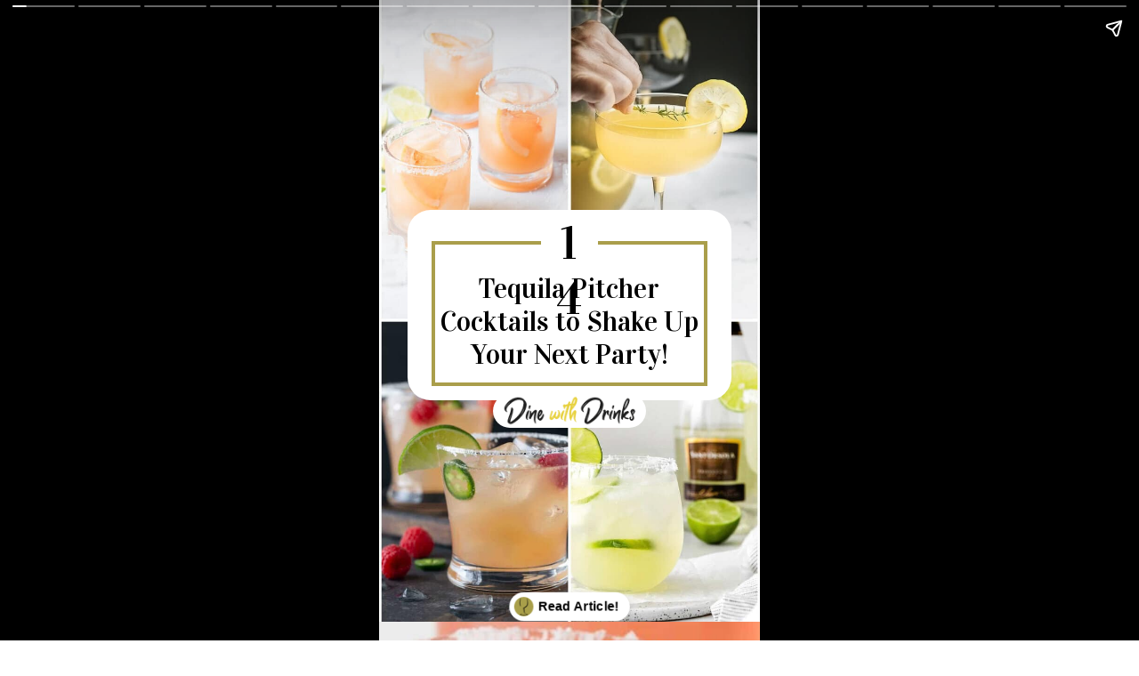

--- FILE ---
content_type: text/html; charset=utf-8
request_url: https://dinewithdrinks.com/web-stories/best-tequila-pitcher-cocktails
body_size: 33076
content:
<!DOCTYPE html>
<html amp="" lang="en-US" transformed="self;v=1" i-amphtml-layout=""><head><meta charset="utf-8"><meta name="viewport" content="width=device-width,minimum-scale=1"><link rel="modulepreload" href="https://cdn.ampproject.org/v0.mjs" as="script" crossorigin="anonymous"><link rel="preconnect" href="https://cdn.ampproject.org"><link rel="preload" as="script" href="https://cdn.ampproject.org/v0/amp-story-1.0.js"><style amp-runtime="" i-amphtml-version="012510081644000">html{overflow-x:hidden!important}html.i-amphtml-fie{height:100%!important;width:100%!important}html:not([amp4ads]),html:not([amp4ads]) body{height:auto!important}html:not([amp4ads]) body{margin:0!important}body{-webkit-text-size-adjust:100%;-moz-text-size-adjust:100%;-ms-text-size-adjust:100%;text-size-adjust:100%}html.i-amphtml-singledoc.i-amphtml-embedded{-ms-touch-action:pan-y pinch-zoom;touch-action:pan-y pinch-zoom}html.i-amphtml-fie>body,html.i-amphtml-singledoc>body{overflow:visible!important}html.i-amphtml-fie:not(.i-amphtml-inabox)>body,html.i-amphtml-singledoc:not(.i-amphtml-inabox)>body{position:relative!important}html.i-amphtml-ios-embed-legacy>body{overflow-x:hidden!important;overflow-y:auto!important;position:absolute!important}html.i-amphtml-ios-embed{overflow-y:auto!important;position:static}#i-amphtml-wrapper{overflow-x:hidden!important;overflow-y:auto!important;position:absolute!important;top:0!important;left:0!important;right:0!important;bottom:0!important;margin:0!important;display:block!important}html.i-amphtml-ios-embed.i-amphtml-ios-overscroll,html.i-amphtml-ios-embed.i-amphtml-ios-overscroll>#i-amphtml-wrapper{-webkit-overflow-scrolling:touch!important}#i-amphtml-wrapper>body{position:relative!important;border-top:1px solid transparent!important}#i-amphtml-wrapper+body{visibility:visible}#i-amphtml-wrapper+body .i-amphtml-lightbox-element,#i-amphtml-wrapper+body[i-amphtml-lightbox]{visibility:hidden}#i-amphtml-wrapper+body[i-amphtml-lightbox] .i-amphtml-lightbox-element{visibility:visible}#i-amphtml-wrapper.i-amphtml-scroll-disabled,.i-amphtml-scroll-disabled{overflow-x:hidden!important;overflow-y:hidden!important}amp-instagram{padding:54px 0px 0px!important;background-color:#fff}amp-iframe iframe{box-sizing:border-box!important}[amp-access][amp-access-hide]{display:none}[subscriptions-dialog],body:not(.i-amphtml-subs-ready) [subscriptions-action],body:not(.i-amphtml-subs-ready) [subscriptions-section]{display:none!important}amp-experiment,amp-live-list>[update]{display:none}amp-list[resizable-children]>.i-amphtml-loading-container.amp-hidden{display:none!important}amp-list [fetch-error],amp-list[load-more] [load-more-button],amp-list[load-more] [load-more-end],amp-list[load-more] [load-more-failed],amp-list[load-more] [load-more-loading]{display:none}amp-list[diffable] div[role=list]{display:block}amp-story-page,amp-story[standalone]{min-height:1px!important;display:block!important;height:100%!important;margin:0!important;padding:0!important;overflow:hidden!important;width:100%!important}amp-story[standalone]{background-color:#000!important;position:relative!important}amp-story-page{background-color:#757575}amp-story .amp-active>div,amp-story .i-amphtml-loader-background{display:none!important}amp-story-page:not(:first-of-type):not([distance]):not([active]){transform:translateY(1000vh)!important}amp-autocomplete{position:relative!important;display:inline-block!important}amp-autocomplete>input,amp-autocomplete>textarea{padding:0.5rem;border:1px solid rgba(0,0,0,.33)}.i-amphtml-autocomplete-results,amp-autocomplete>input,amp-autocomplete>textarea{font-size:1rem;line-height:1.5rem}[amp-fx^=fly-in]{visibility:hidden}amp-script[nodom],amp-script[sandboxed]{position:fixed!important;top:0!important;width:1px!important;height:1px!important;overflow:hidden!important;visibility:hidden}
/*# sourceURL=/css/ampdoc.css*/[hidden]{display:none!important}.i-amphtml-element{display:inline-block}.i-amphtml-blurry-placeholder{transition:opacity 0.3s cubic-bezier(0.0,0.0,0.2,1)!important;pointer-events:none}[layout=nodisplay]:not(.i-amphtml-element){display:none!important}.i-amphtml-layout-fixed,[layout=fixed][width][height]:not(.i-amphtml-layout-fixed){display:inline-block;position:relative}.i-amphtml-layout-responsive,[layout=responsive][width][height]:not(.i-amphtml-layout-responsive),[width][height][heights]:not([layout]):not(.i-amphtml-layout-responsive),[width][height][sizes]:not(img):not([layout]):not(.i-amphtml-layout-responsive){display:block;position:relative}.i-amphtml-layout-intrinsic,[layout=intrinsic][width][height]:not(.i-amphtml-layout-intrinsic){display:inline-block;position:relative;max-width:100%}.i-amphtml-layout-intrinsic .i-amphtml-sizer{max-width:100%}.i-amphtml-intrinsic-sizer{max-width:100%;display:block!important}.i-amphtml-layout-container,.i-amphtml-layout-fixed-height,[layout=container],[layout=fixed-height][height]:not(.i-amphtml-layout-fixed-height){display:block;position:relative}.i-amphtml-layout-fill,.i-amphtml-layout-fill.i-amphtml-notbuilt,[layout=fill]:not(.i-amphtml-layout-fill),body noscript>*{display:block;overflow:hidden!important;position:absolute;top:0;left:0;bottom:0;right:0}body noscript>*{position:absolute!important;width:100%;height:100%;z-index:2}body noscript{display:inline!important}.i-amphtml-layout-flex-item,[layout=flex-item]:not(.i-amphtml-layout-flex-item){display:block;position:relative;-ms-flex:1 1 auto;flex:1 1 auto}.i-amphtml-layout-fluid{position:relative}.i-amphtml-layout-size-defined{overflow:hidden!important}.i-amphtml-layout-awaiting-size{position:absolute!important;top:auto!important;bottom:auto!important}i-amphtml-sizer{display:block!important}@supports (aspect-ratio:1/1){i-amphtml-sizer.i-amphtml-disable-ar{display:none!important}}.i-amphtml-blurry-placeholder,.i-amphtml-fill-content{display:block;height:0;max-height:100%;max-width:100%;min-height:100%;min-width:100%;width:0;margin:auto}.i-amphtml-layout-size-defined .i-amphtml-fill-content{position:absolute;top:0;left:0;bottom:0;right:0}.i-amphtml-replaced-content,.i-amphtml-screen-reader{padding:0!important;border:none!important}.i-amphtml-screen-reader{position:fixed!important;top:0px!important;left:0px!important;width:4px!important;height:4px!important;opacity:0!important;overflow:hidden!important;margin:0!important;display:block!important;visibility:visible!important}.i-amphtml-screen-reader~.i-amphtml-screen-reader{left:8px!important}.i-amphtml-screen-reader~.i-amphtml-screen-reader~.i-amphtml-screen-reader{left:12px!important}.i-amphtml-screen-reader~.i-amphtml-screen-reader~.i-amphtml-screen-reader~.i-amphtml-screen-reader{left:16px!important}.i-amphtml-unresolved{position:relative;overflow:hidden!important}.i-amphtml-select-disabled{-webkit-user-select:none!important;-ms-user-select:none!important;user-select:none!important}.i-amphtml-notbuilt,[layout]:not(.i-amphtml-element),[width][height][heights]:not([layout]):not(.i-amphtml-element),[width][height][sizes]:not(img):not([layout]):not(.i-amphtml-element){position:relative;overflow:hidden!important;color:transparent!important}.i-amphtml-notbuilt:not(.i-amphtml-layout-container)>*,[layout]:not([layout=container]):not(.i-amphtml-element)>*,[width][height][heights]:not([layout]):not(.i-amphtml-element)>*,[width][height][sizes]:not([layout]):not(.i-amphtml-element)>*{display:none}amp-img:not(.i-amphtml-element)[i-amphtml-ssr]>img.i-amphtml-fill-content{display:block}.i-amphtml-notbuilt:not(.i-amphtml-layout-container),[layout]:not([layout=container]):not(.i-amphtml-element),[width][height][heights]:not([layout]):not(.i-amphtml-element),[width][height][sizes]:not(img):not([layout]):not(.i-amphtml-element){color:transparent!important;line-height:0!important}.i-amphtml-ghost{visibility:hidden!important}.i-amphtml-element>[placeholder],[layout]:not(.i-amphtml-element)>[placeholder],[width][height][heights]:not([layout]):not(.i-amphtml-element)>[placeholder],[width][height][sizes]:not([layout]):not(.i-amphtml-element)>[placeholder]{display:block;line-height:normal}.i-amphtml-element>[placeholder].amp-hidden,.i-amphtml-element>[placeholder].hidden{visibility:hidden}.i-amphtml-element:not(.amp-notsupported)>[fallback],.i-amphtml-layout-container>[placeholder].amp-hidden,.i-amphtml-layout-container>[placeholder].hidden{display:none}.i-amphtml-layout-size-defined>[fallback],.i-amphtml-layout-size-defined>[placeholder]{position:absolute!important;top:0!important;left:0!important;right:0!important;bottom:0!important;z-index:1}amp-img[i-amphtml-ssr]:not(.i-amphtml-element)>[placeholder]{z-index:auto}.i-amphtml-notbuilt>[placeholder]{display:block!important}.i-amphtml-hidden-by-media-query{display:none!important}.i-amphtml-element-error{background:red!important;color:#fff!important;position:relative!important}.i-amphtml-element-error:before{content:attr(error-message)}i-amp-scroll-container,i-amphtml-scroll-container{position:absolute;top:0;left:0;right:0;bottom:0;display:block}i-amp-scroll-container.amp-active,i-amphtml-scroll-container.amp-active{overflow:auto;-webkit-overflow-scrolling:touch}.i-amphtml-loading-container{display:block!important;pointer-events:none;z-index:1}.i-amphtml-notbuilt>.i-amphtml-loading-container{display:block!important}.i-amphtml-loading-container.amp-hidden{visibility:hidden}.i-amphtml-element>[overflow]{cursor:pointer;position:relative;z-index:2;visibility:hidden;display:initial;line-height:normal}.i-amphtml-layout-size-defined>[overflow]{position:absolute}.i-amphtml-element>[overflow].amp-visible{visibility:visible}template{display:none!important}.amp-border-box,.amp-border-box *,.amp-border-box :after,.amp-border-box :before{box-sizing:border-box}amp-pixel{display:none!important}amp-analytics,amp-auto-ads,amp-story-auto-ads{position:fixed!important;top:0!important;width:1px!important;height:1px!important;overflow:hidden!important;visibility:hidden}amp-story{visibility:hidden!important}html.i-amphtml-fie>amp-analytics{position:initial!important}[visible-when-invalid]:not(.visible),form [submit-error],form [submit-success],form [submitting]{display:none}amp-accordion{display:block!important}@media (min-width:1px){:where(amp-accordion>section)>:first-child{margin:0;background-color:#efefef;padding-right:20px;border:1px solid #dfdfdf}:where(amp-accordion>section)>:last-child{margin:0}}amp-accordion>section{float:none!important}amp-accordion>section>*{float:none!important;display:block!important;overflow:hidden!important;position:relative!important}amp-accordion,amp-accordion>section{margin:0}amp-accordion:not(.i-amphtml-built)>section>:last-child{display:none!important}amp-accordion:not(.i-amphtml-built)>section[expanded]>:last-child{display:block!important}
/*# sourceURL=/css/ampshared.css*/</style><meta name="amp-story-generator-name" content="Web Stories for WordPress"><meta name="amp-story-generator-version" content="1.35.0"><meta name="description" content="Looking for new and exciting ways to enjoy your tequila? Check out these 14 tequila pitcher cocktails that are sure to add some kick to your next get-together!"><meta name="robots" content="follow, index, max-snippet:-1, max-video-preview:-1, max-image-preview:large"><meta property="og:locale" content="en_US"><meta property="og:type" content="article"><meta property="og:title" content="14 Tequila Pitcher Cocktails to Shake Up Your Next Party!"><meta property="og:description" content="Looking for new and exciting ways to enjoy your tequila? Check out these 14 tequila pitcher cocktails that are sure to add some kick to your next get-together!"><meta property="og:url" content="https://dinewithdrinks.com/web-stories/best-tequila-pitcher-cocktails"><meta property="og:site_name" content="DineWithDrinks"><meta property="og:image" content="https://dinewithdrinks.com/wp-content/uploads/2023/03/best-tequila-pitcher-cocktails-ws-cover.jpg"><meta property="og:image:secure_url" content="https://dinewithdrinks.com/wp-content/uploads/2023/03/best-tequila-pitcher-cocktails-ws-cover.jpg"><meta property="og:image:width" content="900"><meta property="og:image:height" content="1200"><meta property="og:image:alt" content="14 Tequila Pitcher Cocktails to Shake Up Your Next Party!"><meta property="og:image:type" content="image/jpeg"><meta property="article:published_time" content="2023-03-29T01:12:54+03:00"><meta name="twitter:card" content="summary_large_image"><meta name="twitter:title" content="14 Tequila Pitcher Cocktails to Shake Up Your Next Party!"><meta name="twitter:description" content="Looking for new and exciting ways to enjoy your tequila? Check out these 14 tequila pitcher cocktails that are sure to add some kick to your next get-together!"><meta name="twitter:creator" content="@danafrank_"><meta name="twitter:image" content="https://dinewithdrinks.com/wp-content/uploads/2023/03/best-tequila-pitcher-cocktails-ws-cover.jpg"><meta name="generator" content="WordPress 6.9"><meta name="msapplication-TileImage" content="https://dinewithdrinks.com/wp-content/uploads/2022/10/cropped-dinewithdrinks_favicon-270x270.jpg"><link rel="preconnect" href="https://fonts.gstatic.com" crossorigin=""><link rel="dns-prefetch" href="https://fonts.gstatic.com"><link href="https://dinewithdrinks.com/wp-content/uploads/2023/03/best-tequila-pitcher-cocktails-ws-bg.jpg" rel="preload" as="image"><link rel="preconnect" href="https://fonts.gstatic.com/" crossorigin=""><script async="" src="https://cdn.ampproject.org/v0.mjs" type="module" crossorigin="anonymous"></script><script async nomodule src="https://cdn.ampproject.org/v0.js" crossorigin="anonymous"></script><script async="" src="https://cdn.ampproject.org/v0/amp-story-1.0.mjs" custom-element="amp-story" type="module" crossorigin="anonymous"></script><script async nomodule src="https://cdn.ampproject.org/v0/amp-story-1.0.js" crossorigin="anonymous" custom-element="amp-story"></script><script src="https://cdn.ampproject.org/v0/amp-analytics-0.1.mjs" async="" custom-element="amp-analytics" type="module" crossorigin="anonymous"></script><script async nomodule src="https://cdn.ampproject.org/v0/amp-analytics-0.1.js" crossorigin="anonymous" custom-element="amp-analytics"></script><script src="https://cdn.ampproject.org/v0/amp-consent-0.1.mjs" async="" custom-element="amp-consent" type="module" crossorigin="anonymous"></script><script async nomodule src="https://cdn.ampproject.org/v0/amp-consent-0.1.js" crossorigin="anonymous" custom-element="amp-consent"></script><script src="https://cdn.ampproject.org/v0/amp-geo-0.1.mjs" async="" custom-element="amp-geo" type="module" crossorigin="anonymous"></script><script async nomodule src="https://cdn.ampproject.org/v0/amp-geo-0.1.js" crossorigin="anonymous" custom-element="amp-geo"></script><script src="https://cdn.ampproject.org/v0/amp-story-auto-ads-0.1.mjs" async="" custom-element="amp-story-auto-ads" type="module" crossorigin="anonymous"></script><script async nomodule src="https://cdn.ampproject.org/v0/amp-story-auto-ads-0.1.js" crossorigin="anonymous" custom-element="amp-story-auto-ads"></script><link rel="icon" href="https://dinewithdrinks.com/wp-content/uploads/2022/10/cropped-dinewithdrinks_favicon-32x32.jpg" sizes="32x32"><link rel="icon" href="https://dinewithdrinks.com/wp-content/uploads/2022/10/cropped-dinewithdrinks_favicon-192x192.jpg" sizes="192x192"><link href="https://fonts.googleapis.com/css2?display=swap&amp;family=Vidaloka&amp;family=Abril+Fatface&amp;family=Inknut+Antiqua%3Awght%40700%3B900&amp;family=Josefin+Slab%3Awght%40700" rel="stylesheet"><style amp-custom="">h2{font-weight:normal}amp-story-page{background-color:#131516}amp-story-grid-layer{overflow:visible}@media (max-aspect-ratio: 9 / 16){@media (min-aspect-ratio: 320 / 678){amp-story-grid-layer.grid-layer{margin-top:calc(( 100% / .5625 - 100% / .66666666666667 ) / 2)}}}@media not all and (min-resolution:.001dpcm){@media{p.text-wrapper > span{font-size:calc(100% - .5px)}}}.page-fullbleed-area{position:absolute;overflow:hidden;width:100%;left:0;height:calc(1.1851851851852 * 100%);top:calc(( 1 - 1.1851851851852 ) * 100% / 2)}.page-safe-area{overflow:visible;position:absolute;top:0;bottom:0;left:0;right:0;width:100%;height:calc(.84375 * 100%);margin:auto 0}.mask{position:absolute;overflow:hidden}.fill{position:absolute;top:0;left:0;right:0;bottom:0;margin:0}@media (prefers-reduced-motion: no-preference){.animation-wrapper{opacity:var(--initial-opacity);transform:var(--initial-transform)}}._c84718f{background-color:#fff}._6120891{position:absolute;pointer-events:none;left:0;top:-9.25926%;width:100%;height:118.51852%;opacity:1}._89d52dd{pointer-events:initial;width:100%;height:100%;display:block;position:absolute;top:0;left:0;z-index:0}._9c2f5cc{position:absolute;width:100.04598%;height:100%;left:-.02299%;top:0%}._bfab670{position:absolute;pointer-events:none;left:7.52427%;top:30.74434%;width:84.95146%;height:33.33333%;opacity:1}._72aaa82{pointer-events:initial;width:100%;height:100%;display:block;position:absolute;top:0;left:0;z-index:0;border-radius:7.1428571428571% 7.1428571428571% 7.1428571428571% 7.1428571428571%/12.135922330097% 12.135922330097% 12.135922330097% 12.135922330097%}._339f726{background-color:#fff;will-change:transform}._d09ee4e{position:absolute;pointer-events:none;left:calc(14.80583% - 4px);top:calc(36.73139% - 4px);width:calc(70.38835% + 8px);height:calc(24.19094% + 8px);opacity:1}._a227d4d{top:0;left:0;right:0;bottom:0;width:100%;height:100%;position:absolute;border-width:4px 4px 4px 4px;border-color:rgba(170,158,75,1);border-style:solid;pointer-events:initial;display:block;z-index:0}._b5a0da1{position:absolute;pointer-events:none;left:42.47573%;top:31.5534%;width:15.04854%;height:10.19417%;opacity:1}._c72550f{pointer-events:initial;width:100%;height:100%;display:block;position:absolute;top:0;left:0;z-index:0;border-radius:3.2258064516129% 3.2258064516129% 3.2258064516129% 3.2258064516129%/3.1746031746032% 3.1746031746032% 3.1746031746032% 3.1746031746032%;background-clip:content-box;background-color:#fff}._44035bb{white-space:pre-line;overflow-wrap:break-word;word-break:break-word;margin:.57884954637097% 0;font-family:"Vidaloka",serif;font-size:.809061em;line-height:1.2;text-align:center;padding:1.6129032258065% 12.903225806452%;color:#000}._db479dc{position:absolute;pointer-events:none;left:16.01942%;top:41.74757%;width:67.96117%;height:17.47573%;opacity:1}._af7c617{pointer-events:initial;width:100%;height:100%;display:block;position:absolute;top:0;left:0;z-index:0;border-radius:0% 0% 0% 0%/0% 0% 0% 0%}._a20d665{white-space:pre-line;overflow-wrap:break-word;word-break:break-word;margin:.076904296875% 0;font-family:"Vidaloka",serif;font-size:.485437em;line-height:1.2;text-align:center;padding:0;color:#000}._15cc991{position:absolute;pointer-events:none;left:29.85437%;top:62.94498%;width:40.29126%;height:5.82524%;opacity:1}._e5df458{pointer-events:initial;width:100%;height:100%;display:block;position:absolute;top:0;left:0;z-index:0;border-radius:30.120481927711% 30.120481927711% 30.120481927711% 30.120481927711%/138.88888888889% 138.88888888889% 138.88888888889% 138.88888888889%}._a275997{position:absolute;pointer-events:none;left:32.28155%;top:63.26861%;width:35.43689%;height:5.17799%;opacity:1}._38a8a56{position:absolute;width:100%;height:107.353%;left:0%;top:-3.6765%}._dc67a5c{will-change:transform}._afaae35{position:absolute;pointer-events:none;left:-33.25243%;top:-38.34951%;width:133.49515%;height:133.49515%;opacity:1}._ccee357{width:100%;height:100%;display:block;position:absolute;top:0;left:0;--initial-opacity:1;--initial-transform:translate3d(137px,0px,0)}._cea6e61{position:absolute;width:100.11123%;height:100%;left:-.05562%;top:0%}._d3b29b9{position:absolute;pointer-events:none;left:0;top:53.23625%;width:100%;height:73.94822%;opacity:1}._ff2438e{pointer-events:initial;width:100%;height:100%;display:block;position:absolute;top:0;left:0;z-index:0;border-radius:19.417475728155% 19.417475728155% 19.417475728155% 19.417475728155%/17.505470459519% 17.505470459519% 17.505470459519% 17.505470459519%}._2343b90{position:absolute;pointer-events:none;left:calc(2.42718% - 4px);top:calc(54.85437% - 4px);width:calc(95.14563% + 8px);height:calc(70.71197% + 8px);opacity:1}._6678949{top:0;left:0;right:0;bottom:0;width:100%;height:100%;position:absolute;border-width:4px 4px 4px 4px;border-color:rgba(170,158,75,1);border-style:solid;border-radius:19.132653061224% 19.132653061224% 19.132653061224% 19.132653061224%/17.162471395881% 17.162471395881% 17.162471395881% 17.162471395881%;pointer-events:initial;display:block;z-index:0}._40ebc2a{position:absolute;pointer-events:none;left:11.65049%;top:58.09061%;width:16.50485%;height:8.73786%;opacity:1}._75da10d{width:100%;height:100%;display:block;position:absolute;top:0;left:0;--initial-opacity:0;--initial-transform:none}._a07abc9{pointer-events:initial;width:100%;height:100%;display:block;position:absolute;top:0;left:0;z-index:0;border-radius:2.9411764705882% 2.9411764705882% 2.9411764705882% 2.9411764705882%/3.7037037037037% 3.7037037037037% 3.7037037037037% 3.7037037037037%}._d575411{white-space:pre-line;overflow-wrap:break-word;word-break:break-word;margin:4.3823529411765% 0;font-family:"Abril Fatface",cursive;font-size:.647249em;line-height:1.2;text-align:center;padding:0;color:#000}._51d3005{letter-spacing:.2em}._3896db6{position:absolute;pointer-events:none;left:11.40777%;top:66.50485%;width:14.07767%;height:.16181%;opacity:1}._099dc43{background-color:#000;will-change:transform}._52fa535{position:absolute;pointer-events:none;left:11.65049%;top:67.79935%;width:76.69903%;height:9.38511%;opacity:1}._167e5bd{white-space:pre-line;overflow-wrap:break-word;word-break:break-word;margin:3.2729430379747% 0;font-family:"Inknut Antiqua",serif;font-size:.242718em;line-height:1.2;text-align:initial;padding:0;color:#000}._607532b{font-weight:900;letter-spacing:.2em;text-transform:uppercase}._a06fc36{position:absolute;pointer-events:none;left:11.65049%;top:79.61165%;width:76.69903%;height:17.96117%;opacity:1}._e0997a9{pointer-events:initial;width:100%;height:100%;display:block;position:absolute;top:0;left:0;z-index:0;border-radius:.63291139240506% .63291139240506% .63291139240506% .63291139240506%/1.8018018018018% 1.8018018018018% 1.8018018018018% 1.8018018018018%}._c83ef37{white-space:pre-line;overflow-wrap:break-word;word-break:break-word;margin:-.75949367088608% 0;font-family:"Josefin Slab",serif;font-size:.38835em;line-height:1.2;text-align:left;padding:0;color:#000}._47e5cc9{font-weight:700}._b2601c6{position:absolute;pointer-events:none;left:69.90291%;top:51.61812%;width:37.13592%;height:16.18123%;transform:rotate(351deg);opacity:1}._25a5434{display:block;position:absolute;top:0;height:100%;width:auto}._60ebb3b{position:absolute;pointer-events:none;left:74.02913%;top:98.38188%;width:37.13592%;height:16.18123%;transform:rotate(181deg);opacity:1}._789f45c{position:absolute;pointer-events:none;left:0;top:-36.8932%;width:133.49515%;height:133.65696%;opacity:1}._6e09e9f{width:100%;height:100%;display:block;position:absolute;top:0;left:0;--initial-opacity:1;--initial-transform:translate3d(-137px,0px,0)}._f260e77{position:absolute;width:100.09677%;height:100%;left:-.04838%;top:0%}._fc7a046{position:absolute;pointer-events:none;left:0;top:56.31068%;width:100%;height:70.87379%;opacity:1}._64a122f{pointer-events:initial;width:100%;height:100%;display:block;position:absolute;top:0;left:0;z-index:0;border-radius:19.417475728155% 19.417475728155% 19.417475728155% 19.417475728155%/18.264840182648% 18.264840182648% 18.264840182648% 18.264840182648%}._12708d0{position:absolute;pointer-events:none;left:calc(2.42718% - 4px);top:calc(57.9288% - 4px);width:calc(95.14563% + 8px);height:calc(67.63754% + 8px);opacity:1}._0259105{top:0;left:0;right:0;bottom:0;width:100%;height:100%;position:absolute;border-width:4px 4px 4px 4px;border-color:rgba(170,158,75,1);border-style:solid;border-radius:19.132653061224% 19.132653061224% 19.132653061224% 19.132653061224%/17.942583732057% 17.942583732057% 17.942583732057% 17.942583732057%;pointer-events:initial;display:block;z-index:0}._79c801d{position:absolute;pointer-events:none;left:11.65049%;top:61.16505%;width:16.01942%;height:8.73786%;opacity:1}._3f34197{pointer-events:initial;width:100%;height:100%;display:block;position:absolute;top:0;left:0;z-index:0;border-radius:3.030303030303% 3.030303030303% 3.030303030303% 3.030303030303%/3.7037037037037% 3.7037037037037% 3.7037037037037% 3.7037037037037%}._ce252d4{white-space:pre-line;overflow-wrap:break-word;word-break:break-word;margin:4.5151515151515% 0;font-family:"Abril Fatface",cursive;font-size:.647249em;line-height:1.2;text-align:center;padding:0;color:#000}._87c7ff8{position:absolute;pointer-events:none;left:11.40777%;top:69.57929%;width:13.59223%;height:.16181%;opacity:1}._348525f{position:absolute;pointer-events:none;left:11.65049%;top:70.87379%;width:76.69903%;height:6.31068%;opacity:1}._3748d05{position:absolute;pointer-events:none;left:69.90291%;top:54.69256%;width:37.13592%;height:16.18123%;transform:rotate(351deg);opacity:1}._4141b85{position:absolute;pointer-events:none;left:-33.25243%;top:-16.18123%;width:133.49515%;height:88.99676%;opacity:1}._13b37da{position:absolute;width:100%;height:100.00001%;left:0%;top:0%}._df63baa{position:absolute;pointer-events:none;left:11.65049%;top:58.09061%;width:16.01942%;height:8.73786%;opacity:1}._bd794f7{position:absolute;pointer-events:none;left:11.40777%;top:66.50485%;width:13.59223%;height:.16181%;opacity:1}._b587fd5{position:absolute;pointer-events:none;left:0;top:-41.42395%;width:133.49515%;height:133.49515%;opacity:1}._1f75e3b{position:absolute;width:100%;height:100%;left:0%;top:0%}._84affa1{position:absolute;pointer-events:none;left:0;top:47.08738%;width:100%;height:80.09709%;opacity:1}._809a538{pointer-events:initial;width:100%;height:100%;display:block;position:absolute;top:0;left:0;z-index:0;border-radius:19.417475728155% 19.417475728155% 19.417475728155% 19.417475728155%/16.161616161616% 16.161616161616% 16.161616161616% 16.161616161616%}._d7bb801{position:absolute;pointer-events:none;left:calc(2.42718% - 4px);top:calc(48.7055% - 4px);width:calc(95.14563% + 8px);height:calc(76.86084% + 8px);opacity:1}._36ae2d3{top:0;left:0;right:0;bottom:0;width:100%;height:100%;position:absolute;border-width:4px 4px 4px 4px;border-color:rgba(170,158,75,1);border-style:solid;border-radius:19.132653061224% 19.132653061224% 19.132653061224% 19.132653061224%/15.789473684211% 15.789473684211% 15.789473684211% 15.789473684211%;pointer-events:initial;display:block;z-index:0}._4f9aba9{position:absolute;pointer-events:none;left:11.65049%;top:51.94175%;width:14.56311%;height:8.73786%;opacity:1}._35c7c14{pointer-events:initial;width:100%;height:100%;display:block;position:absolute;top:0;left:0;z-index:0;border-radius:3.3333333333333% 3.3333333333333% 3.3333333333333% 3.3333333333333%/3.7037037037037% 3.7037037037037% 3.7037037037037% 3.7037037037037%}._43bff9a{white-space:pre-line;overflow-wrap:break-word;word-break:break-word;margin:4.9666666666667% 0;font-family:"Abril Fatface",cursive;font-size:.647249em;line-height:1.2;text-align:center;padding:0;color:#000}._7c73c75{position:absolute;pointer-events:none;left:11.40777%;top:60.35599%;width:12.13592%;height:.16181%;opacity:1}._9c7bc31{position:absolute;pointer-events:none;left:11.65049%;top:61.65049%;width:76.69903%;height:6.31068%;opacity:1}._6fc990c{position:absolute;pointer-events:none;left:11.65049%;top:70.38835%;width:76.69903%;height:27.18447%;opacity:1}._12d462b{pointer-events:initial;width:100%;height:100%;display:block;position:absolute;top:0;left:0;z-index:0;border-radius:.63291139240506% .63291139240506% .63291139240506% .63291139240506%/1.1904761904762% 1.1904761904762% 1.1904761904762% 1.1904761904762%}._48804bf{position:absolute;pointer-events:none;left:69.90291%;top:45.46926%;width:37.13592%;height:16.18123%;transform:rotate(351deg);opacity:1}._6bccddc{position:absolute;pointer-events:none;left:-33.25243%;top:-38.51133%;width:133.49515%;height:133.65696%;opacity:1}._1c72d9b{position:absolute;width:100.05863%;height:100%;left:-.02932%;top:0%}._1ea8582{position:absolute;pointer-events:none;left:11.65049%;top:58.09061%;width:16.99029%;height:8.73786%;opacity:1}._04bb2b4{pointer-events:initial;width:100%;height:100%;display:block;position:absolute;top:0;left:0;z-index:0;border-radius:2.8571428571429% 2.8571428571429% 2.8571428571429% 2.8571428571429%/3.7037037037037% 3.7037037037037% 3.7037037037037% 3.7037037037037%}._0156212{white-space:pre-line;overflow-wrap:break-word;word-break:break-word;margin:4.2571428571429% 0;font-family:"Abril Fatface",cursive;font-size:.647249em;line-height:1.2;text-align:center;padding:0;color:#000}._f3384a3{position:absolute;pointer-events:none;left:11.40777%;top:66.50485%;width:14.56311%;height:.16181%;opacity:1}._ffeb775{position:absolute;pointer-events:none;left:-12.13592%;top:-9.38511%;width:180.82524%;height:67.79935%;opacity:1}._f3f28b3{width:100%;height:100%;display:block;position:absolute;top:0;left:0;--initial-opacity:1;--initial-transform:translate3d(-282px,0px,0)}._175782f{position:absolute;width:100%;height:100.01492%;left:0%;top:-.00746%}._7be6f3b{position:absolute;pointer-events:none;left:0;top:45.46926%;width:100%;height:81.71521%;opacity:1}._2a8537a{pointer-events:initial;width:100%;height:100%;display:block;position:absolute;top:0;left:0;z-index:0;border-radius:19.417475728155% 19.417475728155% 19.417475728155% 19.417475728155%/15.841584158416% 15.841584158416% 15.841584158416% 15.841584158416%}._fe710ca{position:absolute;pointer-events:none;left:calc(2.42718% - 4px);top:calc(47.08738% - 4px);width:calc(95.14563% + 8px);height:calc(78.47896% + 8px);opacity:1}._8d70c99{top:0;left:0;right:0;bottom:0;width:100%;height:100%;position:absolute;border-width:4px 4px 4px 4px;border-color:rgba(170,158,75,1);border-style:solid;border-radius:19.132653061224% 19.132653061224% 19.132653061224% 19.132653061224%/15.463917525773% 15.463917525773% 15.463917525773% 15.463917525773%;pointer-events:initial;display:block;z-index:0}._dd68320{position:absolute;pointer-events:none;left:11.65049%;top:50.32362%;width:10.43689%;height:8.73786%;opacity:1}._2da0efb{pointer-events:initial;width:100%;height:100%;display:block;position:absolute;top:0;left:0;z-index:0;border-radius:4.6511627906977% 4.6511627906977% 4.6511627906977% 4.6511627906977%/3.7037037037037% 3.7037037037037% 3.7037037037037% 3.7037037037037%}._ed217a9{white-space:pre-line;overflow-wrap:break-word;word-break:break-word;margin:6.9302325581395% 0;font-family:"Abril Fatface",cursive;font-size:.647249em;line-height:1.2;text-align:center;padding:0;color:#000}._66f3e1a{position:absolute;pointer-events:none;left:11.40777%;top:58.73786%;width:8.00971%;height:.16181%;opacity:1}._0307941{position:absolute;pointer-events:none;left:11.65049%;top:60.03236%;width:76.69903%;height:12.45955%;opacity:1}._fca62f4{position:absolute;pointer-events:none;left:11.65049%;top:74.91909%;width:76.69903%;height:22.65372%;opacity:1}._e77d551{pointer-events:initial;width:100%;height:100%;display:block;position:absolute;top:0;left:0;z-index:0;border-radius:.63291139240506% .63291139240506% .63291139240506% .63291139240506%/1.4285714285714% 1.4285714285714% 1.4285714285714% 1.4285714285714%}._faa5596{position:absolute;pointer-events:none;left:69.90291%;top:43.85113%;width:37.13592%;height:16.18123%;transform:rotate(351deg);opacity:1}._9baab3f{position:absolute;pointer-events:none;left:-33.25243%;top:-41.42395%;width:133.49515%;height:133.49515%;opacity:1}._29b4581{position:absolute;pointer-events:none;left:11.65049%;top:51.94175%;width:10.43689%;height:8.73786%;opacity:1}._584aac6{position:absolute;pointer-events:none;left:11.40777%;top:60.35599%;width:8.00971%;height:.16181%;opacity:1}._b46e532{position:absolute;pointer-events:none;left:0;top:-18.4466%;width:133.49515%;height:88.99676%;opacity:1}._a2aa4bd{position:absolute;pointer-events:none;left:0;top:48.54369%;width:100%;height:78.64078%;opacity:1}._9dc3319{pointer-events:initial;width:100%;height:100%;display:block;position:absolute;top:0;left:0;z-index:0;border-radius:19.417475728155% 19.417475728155% 19.417475728155% 19.417475728155%/16.460905349794% 16.460905349794% 16.460905349794% 16.460905349794%}._5e58720{position:absolute;pointer-events:none;left:calc(2.42718% - 4px);top:calc(50.16181% - 4px);width:calc(95.14563% + 8px);height:calc(75.40453% + 8px);opacity:1}._1dbf321{top:0;left:0;right:0;bottom:0;width:100%;height:100%;position:absolute;border-width:4px 4px 4px 4px;border-color:rgba(170,158,75,1);border-style:solid;border-radius:19.132653061224% 19.132653061224% 19.132653061224% 19.132653061224%/16.094420600858% 16.094420600858% 16.094420600858% 16.094420600858%;pointer-events:initial;display:block;z-index:0}._05ce6a3{position:absolute;pointer-events:none;left:11.65049%;top:53.39806%;width:9.46602%;height:8.73786%;opacity:1}._84fc6c7{pointer-events:initial;width:100%;height:100%;display:block;position:absolute;top:0;left:0;z-index:0;border-radius:5.1282051282051% 5.1282051282051% 5.1282051282051% 5.1282051282051%/3.7037037037037% 3.7037037037037% 3.7037037037037% 3.7037037037037%}._ba04b34{white-space:pre-line;overflow-wrap:break-word;word-break:break-word;margin:7.6410256410256% 0;font-family:"Abril Fatface",cursive;font-size:.647249em;line-height:1.2;text-align:center;padding:0;color:#000}._476bc3f{position:absolute;pointer-events:none;left:11.40777%;top:61.8123%;width:7.03883%;height:.16181%;opacity:1}._e7449d2{position:absolute;pointer-events:none;left:11.65049%;top:63.1068%;width:76.69903%;height:9.38511%;opacity:1}._afe097d{position:absolute;pointer-events:none;left:69.90291%;top:46.92557%;width:37.13592%;height:16.18123%;transform:rotate(351deg);opacity:1}._c938d19{position:absolute;pointer-events:none;left:-33.25243%;top:-16.99029%;width:133.49515%;height:88.99676%;opacity:1}._f5029c6{position:absolute;pointer-events:none;left:0;top:51.61812%;width:100%;height:75.56634%;opacity:1}._c1a37b5{pointer-events:initial;width:100%;height:100%;display:block;position:absolute;top:0;left:0;z-index:0;border-radius:19.417475728155% 19.417475728155% 19.417475728155% 19.417475728155%/17.130620985011% 17.130620985011% 17.130620985011% 17.130620985011%}._64acb64{position:absolute;pointer-events:none;left:calc(2.42718% - 4px);top:calc(53.23625% - 4px);width:calc(95.14563% + 8px);height:calc(72.3301% + 8px);opacity:1}._6c08ad4{top:0;left:0;right:0;bottom:0;width:100%;height:100%;position:absolute;border-width:4px 4px 4px 4px;border-color:rgba(170,158,75,1);border-style:solid;border-radius:19.132653061224% 19.132653061224% 19.132653061224% 19.132653061224%/16.778523489933% 16.778523489933% 16.778523489933% 16.778523489933%;pointer-events:initial;display:block;z-index:0}._1f2941a{position:absolute;pointer-events:none;left:11.65049%;top:56.47249%;width:10.43689%;height:8.73786%;opacity:1}._8f822c0{position:absolute;pointer-events:none;left:11.40777%;top:64.88673%;width:8.00971%;height:.16181%;opacity:1}._26c51c6{position:absolute;pointer-events:none;left:11.65049%;top:66.18123%;width:76.69903%;height:6.31068%;opacity:1}._b961a70{position:absolute;pointer-events:none;left:69.90291%;top:50%;width:37.13592%;height:16.18123%;transform:rotate(351deg);opacity:1}._b48e7bb{position:absolute;pointer-events:none;left:0;top:-16.99029%;width:133.49515%;height:88.99676%;opacity:1}._e5518d0{position:absolute;pointer-events:none;left:11.65049%;top:56.47249%;width:9.70874%;height:8.73786%;opacity:1}._efdb953{pointer-events:initial;width:100%;height:100%;display:block;position:absolute;top:0;left:0;z-index:0;border-radius:5% 5% 5% 5%/3.7037037037037% 3.7037037037037% 3.7037037037037% 3.7037037037037%}._ae4a38d{white-space:pre-line;overflow-wrap:break-word;word-break:break-word;margin:7.45% 0;font-family:"Abril Fatface",cursive;font-size:.647249em;line-height:1.2;text-align:center;padding:0;color:#000}._2803565{position:absolute;pointer-events:none;left:11.40777%;top:64.88673%;width:7.28155%;height:.16181%;opacity:1}._ad57644{position:absolute;pointer-events:none;left:-33.25243%;top:-39.15858%;width:133.49515%;height:133.49515%;opacity:1}._c82706a{position:absolute;pointer-events:none;left:0;top:-40.7767%;width:133.49515%;height:133.49515%;opacity:1}._7887bdc{position:absolute;pointer-events:none;left:11.65049%;top:53.39806%;width:9.95146%;height:8.73786%;opacity:1}._06ffde6{pointer-events:initial;width:100%;height:100%;display:block;position:absolute;top:0;left:0;z-index:0;border-radius:4.8780487804878% 4.8780487804878% 4.8780487804878% 4.8780487804878%/3.7037037037037% 3.7037037037037% 3.7037037037037% 3.7037037037037%}._ba87a8d{white-space:pre-line;overflow-wrap:break-word;word-break:break-word;margin:7.2682926829268% 0;font-family:"Abril Fatface",cursive;font-size:.647249em;line-height:1.2;text-align:center;padding:0;color:#000}._7bdb69e{position:absolute;pointer-events:none;left:11.40777%;top:61.8123%;width:7.52427%;height:.16181%;opacity:1}._642d09f{position:absolute;pointer-events:none;left:-33.25243%;top:-23.46278%;width:133.49515%;height:111.32686%;opacity:1}._b848338{position:absolute;width:100.04829%;height:100%;left:-.02415%;top:0%}._915d309{position:absolute;pointer-events:none;left:0;top:61.00324%;width:100%;height:66.18123%;opacity:1}._97d4955{pointer-events:initial;width:100%;height:100%;display:block;position:absolute;top:0;left:0;z-index:0;border-radius:19.417475728155% 19.417475728155% 19.417475728155% 19.417475728155%/19.559902200489% 19.559902200489% 19.559902200489% 19.559902200489%}._c67ad6a{position:absolute;pointer-events:none;left:calc(2.42718% - 4px);top:calc(62.62136% - 4px);width:calc(95.14563% + 8px);height:calc(62.94498% + 8px);opacity:1}._a720e91{top:0;left:0;right:0;bottom:0;width:100%;height:100%;position:absolute;border-width:4px 4px 4px 4px;border-color:rgba(170,158,75,1);border-style:solid;border-radius:19.132653061224% 19.132653061224% 19.132653061224% 19.132653061224%/19.280205655527% 19.280205655527% 19.280205655527% 19.280205655527%;pointer-events:initial;display:block;z-index:0}._6f2fc2b{position:absolute;pointer-events:none;left:11.65049%;top:65.85761%;width:9.95146%;height:8.73786%;opacity:1}._4fbc2db{position:absolute;pointer-events:none;left:11.40777%;top:74.27184%;width:7.52427%;height:.16181%;opacity:1}._9b3c581{position:absolute;pointer-events:none;left:11.65049%;top:75.56634%;width:76.69903%;height:6.31068%;opacity:1}._9337cdf{position:absolute;pointer-events:none;left:11.65049%;top:84.30421%;width:76.69903%;height:13.26861%;opacity:1}._c61a00a{pointer-events:initial;width:100%;height:100%;display:block;position:absolute;top:0;left:0;z-index:0;border-radius:.63291139240506% .63291139240506% .63291139240506% .63291139240506%/2.4390243902439% 2.4390243902439% 2.4390243902439% 2.4390243902439%}._aabd1e9{position:absolute;pointer-events:none;left:69.90291%;top:59.38511%;width:37.13592%;height:16.18123%;transform:rotate(351deg);opacity:1}._f50a2b8{position:absolute;pointer-events:none;left:0;top:-14.56311%;width:133.49515%;height:88.99676%;opacity:1}._b397c8b{position:absolute;pointer-events:none;left:11.65049%;top:61.16505%;width:8.49515%;height:8.73786%;opacity:1}._11d5877{pointer-events:initial;width:100%;height:100%;display:block;position:absolute;top:0;left:0;z-index:0;border-radius:5.7142857142857% 5.7142857142857% 5.7142857142857% 5.7142857142857%/3.7037037037037% 3.7037037037037% 3.7037037037037% 3.7037037037037%}._ba10d01{white-space:pre-line;overflow-wrap:break-word;word-break:break-word;margin:8.5142857142857% 0;font-family:"Abril Fatface",cursive;font-size:.647249em;line-height:1.2;text-align:center;padding:0;color:#000}._ec7a190{position:absolute;pointer-events:none;left:11.40777%;top:69.57929%;width:6.06796%;height:.16181%;opacity:1}._2052da8{position:absolute;pointer-events:none;left:0;top:-9.2233%;width:100.24272%;height:118.4466%;opacity:1}._0104edd{background-color:#aa9e4b;will-change:transform}._d74d716{position:absolute;pointer-events:none;left:0;top:-40.45307%;width:99.75728%;height:65.37217%;transform:rotate(223deg);opacity:1}._e93db9c{pointer-events:initial;width:100%;height:100%;display:block;position:absolute;top:0;left:0;z-index:0;clip-path:url("#el-3383ae92-a877-487a-a2ca-e1ce06f071e2");-webkit-clip-path:url("#el-3383ae92-a877-487a-a2ca-e1ce06f071e2")}._e14a3aa{background-color:#a09335;will-change:transform}._37dfb40{position:absolute;pointer-events:none;left:12.13592%;top:28.47896%;width:76.94175%;height:16.99029%;opacity:1}._7989c52{width:100%;height:100%;display:block;position:absolute;top:0;left:0;--initial-opacity:1;--initial-transform:scale(1)}._9f47b67{pointer-events:initial;width:100%;height:100%;display:block;position:absolute;top:0;left:0;z-index:0;border-radius:.63091482649842% .63091482649842% .63091482649842% .63091482649842%/1.9047619047619% 1.9047619047619% 1.9047619047619% 1.9047619047619%}._e0b997e{white-space:pre-line;overflow-wrap:break-word;word-break:break-word;margin:8.7003154574133% 0;font-family:"Inknut Antiqua",serif;font-size:.647249em;line-height:1.2;text-align:center;padding:0;color:#000}._4518036{font-weight:700;color:#171717;letter-spacing:.2em;text-transform:uppercase}._63aae14{position:absolute;pointer-events:none;left:14.32039%;top:50%;width:71.84466%;height:18.77023%;opacity:1}._3a8d8d5{pointer-events:initial;width:100%;height:100%;display:block;position:absolute;top:0;left:0;z-index:0;border-radius:.67567567567568% .67567567567568% .67567567567568% .67567567567568%/1.7241379310345% 1.7241379310345% 1.7241379310345% 1.7241379310345%}._9bbaf8b{white-space:pre-line;overflow-wrap:break-word;word-break:break-word;margin:6.9881756756757% 0;font-family:"Inknut Antiqua",serif;font-size:.485437em;line-height:1.2;text-align:center;padding:0;color:#000}._278a602{position:absolute;pointer-events:none;left:17.71845%;top:41.74757%;width:64.32039%;height:11.48867%;opacity:1}._2776404{pointer-events:initial;width:100%;height:100%;display:block;position:absolute;top:0;left:0;z-index:0;border-radius:.75471698113208% .75471698113208% .75471698113208% .75471698113208%/2.8169014084507% 2.8169014084507% 2.8169014084507% 2.8169014084507%}._7c91b38{white-space:pre-line;overflow-wrap:break-word;word-break:break-word;margin:7.0250943396226% 0;font-family:"Inknut Antiqua",serif;font-size:.436893em;line-height:1.2;text-align:center;padding:0;color:#000}._9ce3afd{font-weight:700;color:#fff;letter-spacing:.2em;text-transform:uppercase}._3eca2c4{position:absolute;pointer-events:none;left:0;top:77.50809%;width:99.75728%;height:65.37217%;transform:rotate(44deg);opacity:1}._1f2f7c4{pointer-events:initial;width:100%;height:100%;display:block;position:absolute;top:0;left:0;z-index:0;clip-path:url("#el-b4ee273a-6967-4056-b5e0-626d067c93a9");-webkit-clip-path:url("#el-b4ee273a-6967-4056-b5e0-626d067c93a9")}._f05cf8f{position:absolute;pointer-events:none;left:40.29126%;top:79.61165%;width:19.41748%;height:3.55987%;transform:rotate(92deg);opacity:1}._af4823b{position:absolute;pointer-events:none;left:79.85437%;top:.80906%;width:21.84466%;height:16.18123%;opacity:1}._5ddecac{position:absolute;width:100.41152%;height:100%;left:-.20576%;top:0%}._2520308{position:absolute;pointer-events:none;left:-1.69903%;top:82.03883%;width:20.38835%;height:16.50485%;opacity:1}._8983b66{position:absolute;width:100%;height:101.41282%;left:0%;top:-.70641%}._f18b692{background-color:#aa9e4b}._0d23e14{position:absolute;pointer-events:none;left:11.16505%;top:2.26537%;width:78.8835%;height:10.35599%;opacity:1}._6cb9a37{pointer-events:initial;width:100%;height:100%;display:block;position:absolute;top:0;left:0;z-index:0;border-radius:.61538461538462% .61538461538462% .61538461538462% .61538461538462%/3.125% 3.125% 3.125% 3.125%}._3fa1fac{white-space:pre-line;overflow-wrap:break-word;word-break:break-word;margin:5.0916923076923% 0;font-family:"Inknut Antiqua",serif;font-size:.38835em;line-height:1.2;text-align:center;padding:0;color:#000}._55ac044{position:absolute;pointer-events:none;left:7.52427%;top:15.04854%;width:85.43689%;height:21.35922%;opacity:1}._f98a8f9{pointer-events:initial;width:100%;height:100%;display:block;position:absolute;top:0;left:0;z-index:0;border-radius:12.784090909091% 12.784090909091% 12.784090909091% 12.784090909091%/34.090909090909% 34.090909090909% 34.090909090909% 34.090909090909%}._254c3af{width:100%;height:100%;display:block;position:absolute;top:0;left:0}._2ad306f{position:absolute;pointer-events:none;left:calc(9.95146% - 4px);top:calc(16.66667% - 4px);width:calc(80.58252% + 8px);height:calc(18.12298% + 8px);opacity:1}._999e137{top:0;left:0;right:0;bottom:0;width:100%;height:100%;position:absolute;border-width:4px 4px 4px 4px;border-color:rgba(170,158,75,1);border-style:solid;border-radius:12.048192771084% 12.048192771084% 12.048192771084% 12.048192771084%/35.714285714286% 35.714285714286% 35.714285714286% 35.714285714286%;pointer-events:initial;display:block;z-index:0}._d802399{position:absolute;pointer-events:none;left:12.62136%;top:19.25566%;width:19.41748%;height:12.94498%;opacity:1}._4dd85fb{pointer-events:initial;width:100%;height:100%;display:block;position:absolute;top:0;left:0;z-index:0;border-radius:25% 25% 25% 25%/25% 25% 25% 25%}._be14620{position:absolute;width:100%;height:133.3334%;left:0%;top:-16.6667%}._aeea7e1{position:absolute;pointer-events:none;left:33.25243%;top:18.28479%;width:54.85437%;height:14.88673%;opacity:1}._e6bfd3e{pointer-events:initial;width:100%;height:100%;display:block;position:absolute;top:0;left:0;z-index:0;border-radius:.88495575221239% .88495575221239% .88495575221239% .88495575221239%/2.1739130434783% 2.1739130434783% 2.1739130434783% 2.1739130434783%}._e2277cf{white-space:pre-line;overflow-wrap:break-word;word-break:break-word;margin:.060343784568584% 0;font-family:"Vidaloka",serif;font-size:.307443em;line-height:1.2;text-align:center;padding:0;color:#000}._e5bd878{position:absolute;pointer-events:none;left:7.52427%;top:38.83495%;width:85.43689%;height:21.35922%;opacity:1}._4fef926{position:absolute;pointer-events:none;left:calc(9.95146% - 4px);top:calc(40.45307% - 4px);width:calc(80.58252% + 8px);height:calc(18.12298% + 8px);opacity:1}._7a99586{position:absolute;pointer-events:none;left:12.62136%;top:43.04207%;width:19.41748%;height:12.94498%;opacity:1}._e5a3b4b{position:absolute;pointer-events:none;left:33.25243%;top:42.0712%;width:54.85437%;height:14.88673%;opacity:1}._8307362{position:absolute;pointer-events:none;left:7.52427%;top:62.62136%;width:85.43689%;height:25.08091%;opacity:1}._ae68103{pointer-events:initial;width:100%;height:100%;display:block;position:absolute;top:0;left:0;z-index:0;border-radius:12.784090909091% 12.784090909091% 12.784090909091% 12.784090909091%/29.032258064516% 29.032258064516% 29.032258064516% 29.032258064516%}._c2fa212{position:absolute;pointer-events:none;left:calc(9.95146% - 4px);top:calc(64.23948% - 4px);width:calc(80.58252% + 8px);height:calc(21.84466% + 8px);opacity:1}._3e1b185{top:0;left:0;right:0;bottom:0;width:100%;height:100%;position:absolute;border-width:4px 4px 4px 4px;border-color:rgba(170,158,75,1);border-style:solid;border-radius:12.048192771084% 12.048192771084% 12.048192771084% 12.048192771084%/29.62962962963% 29.62962962963% 29.62962962963% 29.62962962963%;pointer-events:initial;display:block;z-index:0}._3a14d7b{position:absolute;pointer-events:none;left:12.62136%;top:68.68932%;width:19.41748%;height:12.94498%;opacity:1}._c140321{position:absolute;pointer-events:none;left:33.25243%;top:65.85761%;width:54.85437%;height:18.60841%;opacity:1}._76e10b4{pointer-events:initial;width:100%;height:100%;display:block;position:absolute;top:0;left:0;z-index:0;border-radius:.88495575221239% .88495575221239% .88495575221239% .88495575221239%/1.7391304347826% 1.7391304347826% 1.7391304347826% 1.7391304347826%}._5eca5f5{position:absolute;pointer-events:none;left:-5.09709%;top:97.08738%;width:20.38835%;height:16.50485%;opacity:1}._1b8f9da{position:absolute;pointer-events:none;left:80.58252%;top:98.05825%;width:21.84466%;height:16.18123%;transform:rotate(27deg);opacity:1}._4beb2ea{position:absolute;width:100%;height:110.82969%;left:0%;top:-5.41485%}

/*# sourceURL=amp-custom.css */</style><link rel="alternate" type="application/rss+xml" title="DineWithDrinks » Feed" href="https://dinewithdrinks.com/feed"><link rel="alternate" type="application/rss+xml" title="DineWithDrinks » Stories Feed" href="https://dinewithdrinks.com/web-stories/feed/"><title>14 Tequila Pitcher Cocktails to Shake Up Your Next Party!</title><link rel="canonical" href="https://dinewithdrinks.com/web-stories/best-tequila-pitcher-cocktails"><script type="application/ld+json" class="rank-math-schema-pro">{"@context":"https://schema.org","@graph":[{"@type":"Organization","@id":"https://dinewithdrinks.com/#organization","name":"Dine With Drinks","logo":{"@type":"ImageObject","@id":"https://dinewithdrinks.com/#logo","url":"https://dinewithdrinks.com/wp-content/uploads/2023/03/dinewithdrinks_favicon-96x96.jpg","width":"96","height":"96"}},{"@type":"WebSite","@id":"https://dinewithdrinks.com/#website","url":"https://dinewithdrinks.com","name":"DineWithDrinks","publisher":{"@id":"https://dinewithdrinks.com/#organization"},"inLanguage":"en-US"},{"@type":"ImageObject","@id":"https://dinewithdrinks.com/wp-content/uploads/2023/03/best-tequila-pitcher-cocktails-ws-cover.jpg","url":"https://dinewithdrinks.com/wp-content/uploads/2023/03/best-tequila-pitcher-cocktails-ws-cover.jpg","width":"900","height":"1200","caption":"14 Tequila Pitcher Cocktails to Shake Up Your Next Party!","inLanguage":"en-US"},{"@type":"BreadcrumbList","@id":"https://dinewithdrinks.com/web-stories/best-tequila-pitcher-cocktails#breadcrumb","itemListElement":[{"@type":"ListItem","position":"1","item":{"@id":"https://dinewithdrinks.com","name":"Home"}},{"@type":"ListItem","position":"2","item":{"@id":"https://dinewithdrinks.com/web-stories","name":"Stories"}},{"@type":"ListItem","position":"3","item":{"@id":"https://dinewithdrinks.com/web-stories/best-tequila-pitcher-cocktails","name":"14 Tequila Pitcher Cocktails to Shake Up Your Next Party!"}}]},{"@type":"WebPage","@id":"https://dinewithdrinks.com/web-stories/best-tequila-pitcher-cocktails#webpage","url":"https://dinewithdrinks.com/web-stories/best-tequila-pitcher-cocktails","name":"14 Tequila Pitcher Cocktails to Shake Up Your Next Party!","datePublished":"2023-03-29T01:12:54+03:00","dateModified":"2023-03-29T01:12:54+03:00","isPartOf":{"@id":"https://dinewithdrinks.com/#website"},"primaryImageOfPage":{"@id":"https://dinewithdrinks.com/wp-content/uploads/2023/03/best-tequila-pitcher-cocktails-ws-cover.jpg"},"inLanguage":"en-US","breadcrumb":{"@id":"https://dinewithdrinks.com/web-stories/best-tequila-pitcher-cocktails#breadcrumb"}},{"@type":"Person","@id":"https://dinewithdrinks.com/author/danafrank","name":"Dana Frank","description":"Dana Frank has authored books and numerous articles on the subject of food and drinks, with a focus on demystifying the world of gastronomy for everyday people. Her infectious enthusiasm for all things culinary makes her the perfect person to guide you through the often confusing world of gastronomy. So whether you're looking for advice on what wine to pair with your next meal, or just want to learn more about the culinary arts of fine food and drink, Dana Frank is your go-to gourmet.","url":"https://dinewithdrinks.com/author/danafrank","image":{"@type":"ImageObject","@id":"https://dinewithdrinks.com/wp-content/uploads/2022/09/cropped-danafrank-96x96.jpg","url":"https://dinewithdrinks.com/wp-content/uploads/2022/09/cropped-danafrank-96x96.jpg","caption":"Dana Frank","inLanguage":"en-US"},"sameAs":["https://twitter.com/danafrank_"],"worksFor":{"@id":"https://dinewithdrinks.com/#organization"},"givenName":"Dana","familyName":"Frank","jobTitle":"Author","email":"dana.frank@dinewithdrinks.com"},{"@type":"Article","headline":"14 Tequila Pitcher Cocktails to Shake Up Your Next Party!","datePublished":"2023-03-29T01:12:54+03:00","dateModified":"2023-03-29T01:12:54+03:00","author":{"@id":"https://dinewithdrinks.com/author/danafrank","name":"Dana Frank"},"publisher":{"@id":"https://dinewithdrinks.com/#organization"},"description":"Looking for new and exciting ways to enjoy your tequila? Check out these 14 tequila pitcher cocktails that are sure to add some kick to your next get-together!","name":"14 Tequila Pitcher Cocktails to Shake Up Your Next Party!","@id":"https://dinewithdrinks.com/web-stories/best-tequila-pitcher-cocktails#richSnippet","isPartOf":{"@id":"https://dinewithdrinks.com/web-stories/best-tequila-pitcher-cocktails#webpage"},"image":{"@id":"https://dinewithdrinks.com/wp-content/uploads/2023/03/best-tequila-pitcher-cocktails-ws-cover.jpg"},"inLanguage":"en-US","mainEntityOfPage":{"@id":"https://dinewithdrinks.com/web-stories/best-tequila-pitcher-cocktails#webpage"}}]}</script><link rel="https://api.w.org/" href="https://dinewithdrinks.com/wp-json/"><link rel="alternate" title="JSON" type="application/json" href="https://dinewithdrinks.com/wp-json/web-stories/v1/web-story/74273"><link rel="EditURI" type="application/rsd+xml" title="RSD" href="https://dinewithdrinks.com/xmlrpc.php?rsd"><link rel="prev" title="9 Baby Yoda Cocktails That Are Out of This Galaxy!" href="https://dinewithdrinks.com/web-stories/best-baby-yoda-cocktails"><link rel="next" title="6 Aladdin Themed Cocktails to Grant Your Cocktail Wishes" href="https://dinewithdrinks.com/web-stories/best-aladdin-themed-cocktails"><link rel="shortlink" href="https://dinewithdrinks.com/?p=74273"><link rel="alternate" title="oEmbed (JSON)" type="application/json+oembed" href="https://dinewithdrinks.com/wp-json/oembed/1.0/embed?url=https%3A%2F%2Fdinewithdrinks.com%2Fweb-stories%2Fbest-tequila-pitcher-cocktails"><link rel="alternate" title="oEmbed (XML)" type="text/xml+oembed" href="https://dinewithdrinks.com/wp-json/oembed/1.0/embed?url=https%3A%2F%2Fdinewithdrinks.com%2Fweb-stories%2Fbest-tequila-pitcher-cocktails&amp;format=xml"><link rel="apple-touch-icon" href="https://dinewithdrinks.com/wp-content/uploads/2022/10/cropped-dinewithdrinks_favicon-180x180.jpg"><script amp-onerror="">document.querySelector("script[src*='/v0.js']").onerror=function(){document.querySelector('style[amp-boilerplate]').textContent=''}</script><style amp-boilerplate="">body{-webkit-animation:-amp-start 8s steps(1,end) 0s 1 normal both;-moz-animation:-amp-start 8s steps(1,end) 0s 1 normal both;-ms-animation:-amp-start 8s steps(1,end) 0s 1 normal both;animation:-amp-start 8s steps(1,end) 0s 1 normal both}@-webkit-keyframes -amp-start{from{visibility:hidden}to{visibility:visible}}@-moz-keyframes -amp-start{from{visibility:hidden}to{visibility:visible}}@-ms-keyframes -amp-start{from{visibility:hidden}to{visibility:visible}}@-o-keyframes -amp-start{from{visibility:hidden}to{visibility:visible}}@keyframes -amp-start{from{visibility:hidden}to{visibility:visible}}</style><noscript><style amp-boilerplate="">body{-webkit-animation:none;-moz-animation:none;-ms-animation:none;animation:none}</style></noscript><link rel="stylesheet" amp-extension="amp-story" href="https://cdn.ampproject.org/v0/amp-story-1.0.css"><script amp-story-dvh-polyfill="">"use strict";if(!self.CSS||!CSS.supports||!CSS.supports("height:1dvh")){function e(){document.documentElement.style.setProperty("--story-dvh",innerHeight/100+"px","important")}addEventListener("resize",e,{passive:!0}),e()}</script></head><body><amp-story standalone="" publisher="DineWithDrinks" publisher-logo-src="https://dinewithdrinks.com/wp-content/uploads/2023/03/dinewithdrinks_favicon.jpg" title="14 Tequila Pitcher Cocktails to Shake Up Your Next Party!" poster-portrait-src="https://dinewithdrinks.com/wp-content/uploads/2023/03/best-tequila-pitcher-cocktails-ws-cover-640x853.jpg" class="i-amphtml-layout-container" i-amphtml-layout="container"><amp-story-page id="9230aa92-d930-4b6d-a121-2ede6f8445b3" auto-advance-after="7s" class="i-amphtml-layout-container" i-amphtml-layout="container"><amp-story-grid-layer template="vertical" aspect-ratio="412:618" class="grid-layer i-amphtml-layout-container" i-amphtml-layout="container" style="--aspect-ratio:412/618;"><div class="_c84718f page-fullbleed-area"><div class="page-safe-area"><div class="_6120891"><div class="_89d52dd mask" id="el-1bc75763-7a79-4eeb-9801-8a28f2b5ec59"><div data-leaf-element="true" class="_9c2f5cc"><amp-img layout="fill" src="https://dinewithdrinks.com/wp-content/uploads/2023/03/best-tequila-pitcher-cocktails-ws-bg.jpg" alt="14 Tequila Pitcher Cocktails to Shake Up Your Next Party!" srcset="https://dinewithdrinks.com/wp-content/uploads/2023/03/best-tequila-pitcher-cocktails-ws-bg.jpg 816w, https://dinewithdrinks.com/wp-content/uploads/2023/03/best-tequila-pitcher-cocktails-ws-bg-768x1365.jpg 768w, https://dinewithdrinks.com/wp-content/uploads/2023/03/best-tequila-pitcher-cocktails-ws-bg-576x1024.jpg 576w, https://dinewithdrinks.com/wp-content/uploads/2023/03/best-tequila-pitcher-cocktails-ws-bg-169x300.jpg 169w, https://dinewithdrinks.com/wp-content/uploads/2023/03/best-tequila-pitcher-cocktails-ws-bg-150x267.jpg 150w" sizes="(min-width: 1024px) NaNvh, NaNvw" disable-inline-width="true" class="i-amphtml-layout-fill i-amphtml-layout-size-defined" i-amphtml-layout="fill"></amp-img></div></div></div></div></div></amp-story-grid-layer><amp-story-grid-layer template="vertical" aspect-ratio="412:618" class="grid-layer i-amphtml-layout-container" i-amphtml-layout="container" style="--aspect-ratio:412/618;"><div class="page-fullbleed-area"><div class="page-safe-area"><div class="_bfab670"><div class="_72aaa82 mask" id="el-84308121-c05b-4fd7-8e76-2aeba03af77b"><div class="_339f726 fill"></div></div></div><div class="_d09ee4e"><div class="_a227d4d mask" id="el-af9980a3-dff8-4d0b-bab8-748b6a6b2191"><div class="_339f726 fill"></div></div></div><div class="_b5a0da1"><div id="el-c73f3522-e387-4881-9487-4a7a215cc1e9" class="_c72550f"><p class="_44035bb fill text-wrapper"><span>14</span></p></div></div><div class="_db479dc"><div id="el-b3203f63-9630-4b15-a79a-8f64d4139b39" class="_af7c617"><h2 class="_a20d665 fill text-wrapper"><span>Tequila Pitcher Cocktails to Shake Up Your Next Party!</span></h2></div></div><div class="_15cc991"><div class="_e5df458 mask" id="el-7689cda5-8f44-46f2-87c3-26cab60ac805"><div class="_339f726 fill"></div></div></div><div class="_a275997"><div class="_89d52dd mask" id="el-05600ee4-202b-4ca0-b9e8-4eed966149ba"><div data-leaf-element="true" class="_38a8a56"><amp-img layout="fill" src="https://dinewithdrinks.com/wp-content/uploads/2022/10/dinewithdrinks_logo.png" alt="" srcset="https://dinewithdrinks.com/wp-content/uploads/2022/10/dinewithdrinks_logo.png 340w" sizes="(min-width: 1024px) 16vh, 35vw" disable-inline-width="true" class="i-amphtml-layout-fill i-amphtml-layout-size-defined" i-amphtml-layout="fill"></amp-img></div></div></div></div></div></amp-story-grid-layer><amp-story-page-outlink layout="nodisplay" cta-image="https://dinewithdrinks.com/wp-content/uploads/2022/10/dinewithdrinks_favicon.jpg" theme="light" class="i-amphtml-layout-nodisplay" hidden="hidden" i-amphtml-layout="nodisplay"><a href="https://dinewithdrinks.com/best-tequila-pitcher-cocktails" target="_blank">Read Article!</a></amp-story-page-outlink></amp-story-page><amp-story-page id="141c8217-96c4-4aed-a73a-51dd8aea6a07" auto-advance-after="7s" class="i-amphtml-layout-container" i-amphtml-layout="container"><amp-story-animation layout="nodisplay" trigger="visibility" class="i-amphtml-layout-nodisplay" hidden="hidden" i-amphtml-layout="nodisplay"><script type="application/json">[{"selector":"#anim-6b32ef83-3613-48f5-a907-603cb6480b3e","keyframes":{"transform":["translate3d(137px, 0px, 0)","translate3d(0px, 0px, 0)"]},"delay":0,"duration":7000,"fill":"both"}]</script></amp-story-animation><amp-story-animation layout="nodisplay" trigger="visibility" class="i-amphtml-layout-nodisplay" hidden="hidden" i-amphtml-layout="nodisplay"><script type="application/json">[{"selector":"#anim-0b2014c0-3f02-46fd-b349-c3453a5e798d","keyframes":{"opacity":[0,1]},"delay":0,"duration":2000,"easing":"cubic-bezier(0.4, 0.4, 0.0, 1)","fill":"both"}]</script></amp-story-animation><amp-story-animation layout="nodisplay" trigger="visibility" class="i-amphtml-layout-nodisplay" hidden="hidden" i-amphtml-layout="nodisplay"><script type="application/json">[{"selector":"#anim-89230fbf-4e31-48fb-9561-722c6f034526","keyframes":{"opacity":[0,1]},"delay":0,"duration":2000,"easing":"cubic-bezier(0.4, 0.4, 0.0, 1)","fill":"both"}]</script></amp-story-animation><amp-story-animation layout="nodisplay" trigger="visibility" class="i-amphtml-layout-nodisplay" hidden="hidden" i-amphtml-layout="nodisplay"><script type="application/json">[{"selector":"#anim-035bb9fc-f08c-4f20-8304-7562fef3a006","keyframes":{"opacity":[0,1]},"delay":500,"duration":2000,"easing":"cubic-bezier(0.4, 0.4, 0.0, 1)","fill":"both"}]</script></amp-story-animation><amp-story-animation layout="nodisplay" trigger="visibility" class="i-amphtml-layout-nodisplay" hidden="hidden" i-amphtml-layout="nodisplay"><script type="application/json">[{"selector":"#anim-a49643ce-df03-4204-82ab-f7bc97f340c7","keyframes":{"opacity":[0,1]},"delay":1000,"duration":2000,"easing":"cubic-bezier(0.4, 0.4, 0.0, 1)","fill":"both"}]</script></amp-story-animation><amp-story-grid-layer template="vertical" aspect-ratio="412:618" class="grid-layer i-amphtml-layout-container" i-amphtml-layout="container" style="--aspect-ratio:412/618;"><div class="_c84718f page-fullbleed-area"><div class="page-safe-area"><div class="_6120891"><div class="_89d52dd mask" id="el-4049bceb-d3e7-49d3-adcb-088c86eb5d61"><div class="_dc67a5c fill"></div></div></div></div></div></amp-story-grid-layer><amp-story-grid-layer template="vertical" aspect-ratio="412:618" class="grid-layer i-amphtml-layout-container" i-amphtml-layout="container" style="--aspect-ratio:412/618;"><div class="page-fullbleed-area"><div class="page-safe-area"><div class="_afaae35"><div id="anim-6b32ef83-3613-48f5-a907-603cb6480b3e" class="_ccee357 animation-wrapper"><div class="_89d52dd mask" id="el-380e4267-01bf-448c-95c9-511fb1103d3c"><div data-leaf-element="true" class="_cea6e61"><amp-img layout="fill" src="https://dinewithdrinks.com/wp-content/uploads/2023/03/raspberry-lemonade-margaritas-3.jpg" alt="Raspberry Lemonade Margaritas" srcset="https://dinewithdrinks.com/wp-content/uploads/2023/03/raspberry-lemonade-margaritas-3.jpg 1200w, https://dinewithdrinks.com/wp-content/uploads/2023/03/raspberry-lemonade-margaritas-3-1025x1536.jpg 1025w, https://dinewithdrinks.com/wp-content/uploads/2023/03/raspberry-lemonade-margaritas-3-768x1151.jpg 768w, https://dinewithdrinks.com/wp-content/uploads/2023/03/raspberry-lemonade-margaritas-3-683x1024.jpg 683w, https://dinewithdrinks.com/wp-content/uploads/2023/03/raspberry-lemonade-margaritas-3-200x300.jpg 200w, https://dinewithdrinks.com/wp-content/uploads/2023/03/raspberry-lemonade-margaritas-3-150x225.jpg 150w" sizes="(min-width: 1024px) 60vh, 133vw" disable-inline-width="true" class="i-amphtml-layout-fill i-amphtml-layout-size-defined" i-amphtml-layout="fill"></amp-img></div></div></div></div><div class="_d3b29b9"><div class="_ff2438e mask" id="el-427fe388-f73f-4715-95bf-6bfc33e263e1"><div class="_339f726 fill"></div></div></div><div class="_2343b90"><div class="_6678949 mask" id="el-3e25fbb6-8da1-493f-8d70-62ebb9553b14"><div class="_339f726 fill"></div></div></div><div class="_40ebc2a"><div id="anim-0b2014c0-3f02-46fd-b349-c3453a5e798d" class="_75da10d animation-wrapper"><div id="el-a6a79b02-04e8-4be9-9d72-e9f5999ce102" class="_a07abc9"><p class="_d575411 fill text-wrapper"><span><span class="_51d3005">14</span></span></p></div></div></div><div class="_3896db6"><div id="anim-89230fbf-4e31-48fb-9561-722c6f034526" class="_75da10d animation-wrapper"><div class="_89d52dd mask" id="el-7dd881c3-6c80-4b0b-be6d-db06046a7280"><div class="_099dc43 fill"></div></div></div></div><div class="_52fa535"><div id="anim-035bb9fc-f08c-4f20-8304-7562fef3a006" class="_75da10d animation-wrapper"><div id="el-bdb55b72-75dc-4fa0-b705-2dff10cc5809" class="_af7c617"><h2 class="_167e5bd fill text-wrapper"><span><span class="_607532b">RASPBERRY LEMONADE MARGARITAS</span></span></h2></div></div></div><div class="_a06fc36"><div id="anim-a49643ce-df03-4204-82ab-f7bc97f340c7" class="_75da10d animation-wrapper"><div id="el-fd04c32b-53ac-40ba-b549-308cc10d3a10" class="_e0997a9"><p class="_c83ef37 fill text-wrapper"><span><span class="_47e5cc9">A fruity and refreshing twist on the classic margarita that will make you feel like you're sipping sunshine in a glass.</span></span></p></div></div></div><div class="_b2601c6"><div id="el-53f04925-3c39-4581-ac44-dbf0dddc1929" class="_89d52dd"><svg viewbox="0 0 62 40" fill="none" xmlns="http://www.w3.org/2000/svg" class="_25a5434"><title>Yellow Dots</title><path d="M37.7127 38.8071C37.7127 38.2138 37.6594 37.6205 37.6594 37.0272C37.6594 36.9284 37.6594 36.5823 37.7127 36.5823L37.6594 36.6812C37.4461 36.7306 37.3928 36.7306 37.2329 36.6812C37.1263 36.6812 37.1796 36.6317 37.2329 36.6317C37.2862 36.6317 37.1263 36.8295 37.073 36.8295C37.1263 36.8295 36.913 36.9284 36.913 36.9284C36.8597 36.9284 36.8064 36.9778 36.7531 36.9778C37.0196 37.0272 37.3395 37.0272 37.606 37.0767C37.6594 37.1261 37.766 37.3239 37.6594 37.3733C38.1925 36.9284 38.1392 36.0879 37.6594 35.6429C37.1263 35.1485 36.3266 35.1979 35.7935 35.6429C34.5141 36.6812 34.9406 38.9555 36.6465 39.351C38.2991 39.6971 39.8984 38.0161 39.8451 36.5823C39.7918 34.9507 37.8193 33.7146 36.22 34.6046C34.6207 35.4945 34.9939 37.4228 35.0472 38.8566C35.0472 40.3893 37.7127 40.3893 37.7127 38.8071Z" fill="#A7AA2D" /><path d="M32.9531 15.6872C32.3134 16.0827 31.5671 16.5277 31.3538 17.2693C31.0873 18.0109 31.4071 18.802 31.9402 19.3459C32.7932 20.1864 34.3925 20.6808 35.6186 20.5819C37.2179 20.483 38.3907 19.0986 37.9109 17.6154C37.4312 16.231 35.7785 15.6872 34.3392 15.8355C33.6461 15.8849 33.0064 16.3794 33.0064 17.0715C33.0064 17.6648 33.5928 18.357 34.3392 18.3076C34.5524 18.3076 34.819 18.2581 35.0322 18.3076L35.4054 18.4065C35.2988 18.4559 35.4054 18.2087 35.4054 18.2087C35.3521 18.0109 35.6186 18.2581 35.2988 18.1098C35.0855 18.0109 34.4991 17.9615 34.1792 17.8132C33.9127 17.6648 33.8594 17.4671 33.8594 17.8626C33.8594 18.2581 33.966 18.0109 34.2859 17.8626C35.7252 16.9232 34.3925 14.7972 32.9531 15.6872Z" fill="#A7AA2D" /><path d="M16.6614 22.6469C15.2221 21.3614 15.9543 18.8624 17.1945 18.2466C18.4348 17.6307 19.9264 17.9126 20.9795 18.5432C22.6321 19.4826 22.5788 21.4603 21.1928 22.6469C19.9666 23.6852 17.8876 23.7841 16.6614 22.6469Z" fill="#A7AA2D" /><path d="M9.76331 10.9901C9.97655 12.0284 9.76331 13.8835 8.97945 14.3694C8.1956 14.8553 8.16656 14.7473 7.76012 14.9363C7.35368 15.1253 5.28527 15.341 5.33858 13.7589C5.28527 12.2756 5.01872 9.75409 6.99119 9.21023C8.32394 8.86414 9.55007 9.80353 9.76331 10.9901Z" fill="#A7AA2D" /><path fill-rule="evenodd" clip-rule="evenodd" d="M18.0102 28.7994C18.0161 28.7798 18.0215 28.7599 18.0265 28.7398C18.2931 27.7509 17.4934 26.9104 16.4272 26.861C16.0466 26.861 15.666 26.9496 15.3138 27.1005C14.6734 26.8991 14.05 27.1483 13.655 27.6519C13.5218 27.8002 13.3485 27.9238 13.1753 28.0474C13.002 28.171 12.8287 28.2946 12.6955 28.443C12.1624 28.9868 12.0024 29.6296 12.0557 30.3712C12.2157 31.7556 13.2286 33.0411 14.8279 33.1399C14.9419 33.1481 15.0544 33.1375 15.163 33.1112C15.6254 33.5213 16.2166 33.7327 16.9603 33.5356C18.9845 33.0061 19.0885 30.1802 18.0102 28.7994Z" fill="#A7AA2D" /><path d="M29.4499 36.4834C29.4499 36.7306 29.5033 36.78 29.5033 36.6317C29.4499 36.8789 29.4499 36.9283 29.5033 36.78C29.3966 36.9778 29.3966 37.0272 29.4499 36.9283C29.4499 36.8789 29.5033 36.8789 29.5033 36.8295C29.3433 36.9778 29.3433 37.0272 29.3966 36.9283L29.4499 36.8789C29.5033 36.8295 29.5033 36.8295 29.29 36.9778C29.3433 36.9778 29.3433 36.9283 29.3966 36.9283C29.6099 36.78 29.1301 37.0272 29.3433 36.9778C29.5033 36.9283 29.4499 36.9283 29.1834 36.9778C29.2367 36.9778 29.29 36.9778 29.29 36.9778C29.2367 36.9778 29.1301 36.9778 29.0768 36.9283C29.1834 36.9778 29.1301 36.9283 28.9168 36.8789C28.7569 36.7306 28.7036 36.7306 28.8102 36.8295C28.7036 36.6811 28.6503 36.6317 28.7036 36.7306C28.7569 36.8295 28.7569 36.78 28.6503 36.5823C28.597 36.4339 28.597 36.2856 28.6503 36.0878C28.597 36.2856 28.8102 35.7912 28.7036 35.9395C28.8635 35.7417 28.9168 35.6923 28.8102 35.7912C28.7036 35.8901 28.7569 35.8406 28.9702 35.6923C28.9168 35.7417 28.8635 35.7417 28.8102 35.7912C28.597 35.8901 28.8102 35.7912 28.9168 35.7912C28.8102 35.7912 28.7569 35.8406 28.7036 35.8901C28.6503 35.8901 28.597 35.8901 28.5437 35.9395C28.3304 35.989 28.9169 35.9395 28.6503 35.9395C27.9573 35.9395 27.2642 36.4834 27.3175 37.1756C27.3709 37.8183 27.904 38.4116 28.6503 38.4116C29.3966 38.4116 30.143 38.1149 30.6761 37.67C31.529 37.0272 31.529 35.8901 30.7827 35.1484C30.0897 34.4563 28.9702 34.4068 28.1172 34.8518C27.2642 35.3462 26.7845 36.1867 26.9444 37.1261C27.1043 37.7689 27.904 38.1644 28.597 37.9666C29.29 37.8183 29.6099 37.1756 29.4499 36.4834Z" fill="#A7AA2D" /><path d="M28.2086 16.4288C28.2086 16.0827 28.2086 15.786 28.2086 15.4399C28.2086 14.7972 27.6222 14.1545 26.8759 14.2039C26.1295 14.2533 25.5431 14.7478 25.5431 15.4399C25.5431 15.786 25.5431 16.0827 25.5431 16.4288C25.5431 17.0715 26.1295 17.7143 26.8759 17.6648C27.6222 17.6154 28.2086 17.121 28.2086 16.4288Z" fill="#A7AA2D" /><path d="M44.0949 19.6919C43.8283 20.5324 44.0949 21.5707 45.0545 21.9168C45.3743 22.0651 45.7475 22.164 46.0673 22.0651C46.3872 21.9662 46.6538 21.7684 46.867 21.5212C46.9736 21.3729 47.1335 21.1751 47.2402 21.0268C47.6133 20.4829 47.3468 19.6424 46.7604 19.3458C46.0673 18.9997 45.3743 19.1975 44.9478 19.7908C44.8412 19.9391 44.6813 20.1368 44.5747 20.2852C45.1611 20.1368 45.8008 19.9885 46.3872 19.8402C46.2273 19.7908 46.2273 19.6919 46.4405 19.8896C46.3872 19.8402 46.3872 19.8402 46.4938 19.9391C46.6004 20.038 46.6538 20.0874 46.6538 20.2357C46.6004 20.038 46.6538 20.5818 46.6538 20.3346C46.6538 20.3841 46.6538 20.4829 46.6538 20.5324C46.6538 20.4829 46.6538 20.4335 46.7071 20.3841C46.9203 19.7908 46.4405 18.9997 45.8008 18.8514C45.0011 18.703 44.3081 19.0491 44.0949 19.6919Z" fill="#A7AA2D" /><path d="M42.4423 27.8993C42.9754 28.5915 43.7218 29.0365 44.6814 29.0859C45.3744 29.1354 46.1207 28.8882 46.6538 28.4432C47.2936 27.9488 47.5068 27.0588 47.0803 26.3666C46.6005 25.5756 45.5876 25.4273 44.6814 25.3284C43.9883 25.2789 43.2953 25.9217 43.3486 26.5644C43.4019 27.306 43.935 27.751 44.6814 27.8005C44.788 27.8005 45.0012 27.8993 44.628 27.8005C44.6814 27.8005 44.7347 27.8005 44.788 27.8499C44.8946 27.8499 45.0012 27.8993 45.1078 27.9488C45.3211 27.9982 44.788 27.8005 44.9479 27.8993C44.9479 27.8993 45.0012 27.9488 45.0545 27.9488C45.1612 27.9982 44.788 27.7016 44.8946 27.8499C45.0012 27.9488 44.6814 27.5532 44.788 27.7016C44.8946 27.8499 44.6814 27.3555 44.6814 27.5038C44.7347 27.6521 44.628 27.1083 44.628 27.2566C44.628 27.4049 44.6814 26.8611 44.6814 27.0094C44.628 27.1577 44.8413 26.6633 44.788 26.8116C44.6814 27.0094 45.0545 26.5644 44.8946 26.7127C44.6814 26.9105 45.1611 26.5644 45.0012 26.6633C44.9479 26.6633 44.8413 26.7127 44.8413 26.7622C44.8413 26.7622 45.2145 26.6633 45.0545 26.6633C45.0012 26.6633 45.0012 26.6633 44.9479 26.7127C44.8946 26.7127 44.8413 26.7127 44.8413 26.7622C44.6814 26.8116 45.2145 26.7127 45.0545 26.7127C44.9479 26.7127 44.8946 26.7127 44.788 26.7127C44.5747 26.7127 45.1078 26.7622 45.0012 26.7622C44.9479 26.7622 44.9479 26.7622 44.8946 26.7622C44.8413 26.7622 44.788 26.7127 44.788 26.7127C45.1078 26.7622 45.0545 26.8611 44.9479 26.7622C44.8946 26.7622 44.8946 26.7127 44.8413 26.7127C44.7347 26.6633 45.1078 26.9105 44.9479 26.8116C44.8946 26.7622 44.8946 26.7622 44.8413 26.7127C44.6814 26.5644 45.0545 26.9599 44.8946 26.8116C44.6814 26.5644 44.4681 26.3172 44.095 26.2678C43.7751 26.1689 43.3486 26.2183 43.0821 26.4161C42.3357 26.5644 42.0159 27.3555 42.4423 27.8993Z" fill="#A7AA2D" /><path d="M58.382 25.3282C58.4353 25.1305 58.4353 25.081 58.382 25.3282C58.222 25.4766 58.0621 25.526 57.8489 25.5755C57.529 25.4766 57.2091 25.3282 56.8893 25.2294C56.7293 25.0316 56.7293 25.0316 56.7827 25.1305C56.7827 25.1305 56.7827 25.1799 56.836 25.1799C56.8893 25.2788 56.8893 25.2788 56.836 25.1799C56.7827 25.081 56.7827 25.081 56.836 25.1799C56.836 25.2294 56.8893 25.3777 56.8893 25.3777C56.7826 25.2294 56.8893 25.1305 56.8893 25.3282C56.836 25.5755 56.9426 25.0316 56.8893 25.2788C56.8893 25.3777 56.7293 25.5755 56.9426 25.2294C56.836 25.3777 57.0492 25.1305 57.1025 25.081C57.1558 25.0316 57.2624 24.9822 57.3691 24.9327C57.2091 24.9822 57.2624 24.9822 57.4757 24.9327C57.8489 25.1305 58.222 25.3282 58.6485 25.526C58.5419 25.3777 58.382 25.1799 58.2753 25.0316C57.9022 24.4877 57.1025 24.1911 56.4628 24.5866C55.8764 24.9327 55.5565 25.7238 55.983 26.2676C56.0896 26.416 56.2496 26.6137 56.3562 26.7621C56.6227 27.1081 57.0492 27.4048 57.529 27.3554C58.4353 27.2565 59.1283 26.8609 59.4482 26.0699C59.6614 25.5755 59.6081 25.0316 59.5015 24.4877C59.2882 23.7461 58.7551 23.0045 57.7955 23.0539C56.836 23.1034 56.0363 23.7461 55.8764 24.6361C55.7164 25.2788 56.0896 26.0204 56.7827 26.1688C57.3691 26.3171 58.222 25.971 58.382 25.3282Z" fill="#A7AA2D" /><path d="M16.0539 14.6489C16.9069 16.0333 16.1224 17.2535 16.1072 17.4177C16.0921 17.5819 15.5208 18.6537 14.8278 18.6537C14.0814 18.6537 13.495 18.1099 13.495 17.4177C13.4417 16.6266 13.2818 15.7367 13.6017 14.9456C13.8149 14.4512 14.1881 14.1545 14.7212 14.0556C15.2543 14.0062 15.7874 14.204 16.0539 14.6489Z" fill="#A7AA2D" /><path d="M8.64378 4.21656C8.59047 4.41433 8.64378 4.36489 8.64378 4.21656C8.64378 4.16712 8.69709 4.11768 8.69709 4.06824C8.7504 3.96935 8.80371 3.87047 8.69709 4.0188C8.7504 3.91991 8.80371 3.87047 8.80371 3.77159C8.91033 3.62326 8.96364 3.47494 9.07026 3.32661C9.12357 3.22773 9.12357 3.22773 9.07026 3.32661C9.12357 3.27717 9.17688 3.17829 9.2835 3.12885C8.96364 3.22773 8.64378 3.37605 8.32392 3.47494C8.48385 3.47494 8.48385 3.47494 8.27061 3.47494C8.43054 3.52438 8.37723 3.47494 8.16399 3.4255C7.89744 3.27717 7.6842 2.93108 7.6842 2.63443C7.73751 2.38722 7.73751 2.33778 7.6842 2.43666C7.79082 2.23889 7.79082 2.18945 7.73751 2.28834C7.6842 2.33778 7.52427 2.53554 7.6842 2.38722C7.84413 2.23889 7.63089 2.43666 7.57758 2.4861C7.63089 2.58499 7.57758 2.63443 7.47096 2.68387C7.41765 2.73331 7.36434 2.78275 7.31103 2.8322C7.04448 3.02996 7.52427 2.68387 7.36434 2.78275C6.83124 3.17829 6.45807 3.87047 6.88455 4.46377C7.25772 4.95819 8.11068 5.30428 8.69709 4.90875C9.76329 4.16712 11.256 2.63443 9.92322 1.49727C9.55005 1.15118 9.01695 1.00285 8.48385 1.00285C7.73751 1.00285 7.31103 1.39839 6.93786 1.94224C6.40477 2.58499 6.08491 3.4255 5.97829 4.21656C5.92498 4.85931 6.618 5.50205 7.31103 5.45261C8.11068 5.40317 8.59047 4.90875 8.64378 4.21656Z" fill="#A7AA2D" /><path d="M17.3074 2.23154C17.3607 2.03377 17.2008 2.37986 17.1475 2.4293C16.9342 2.57763 17.3074 2.23154 17.1475 2.4293C16.8809 2.52819 17.3607 2.28098 17.1475 2.4293C17.3607 2.37986 16.8809 2.4293 17.2008 2.4293C16.9342 2.33042 17.3074 2.4293 17.2008 2.4293C17.0942 2.37986 17.4673 2.52819 17.2008 2.4293C17.1475 2.37986 17.4673 2.52819 17.2008 2.4293C17.2541 2.47875 17.2541 2.47875 17.0942 2.33042C17.0408 2.13265 16.9875 2.13265 17.0408 2.28098C17.1475 1.88544 17.2541 1.48991 17.3607 1.09438C17.6806 0.797727 17.9471 0.847169 18.2137 0.995494C18.267 1.04494 18.267 1.04494 18.1603 0.946052C18.267 1.04494 18.267 1.09438 18.2137 0.946052C17.8938 0.352752 16.9875 0.154985 16.4011 0.501077C15.7614 0.847169 15.6015 1.58879 15.9213 2.18209C16.5611 3.31925 18.2137 3.71479 19.2799 2.82484C19.653 2.52819 19.7596 2.03377 19.653 1.63824C19.0133 -0.487758 15.3882 -0.586641 14.7485 1.58879C14.2687 3.12149 16.8809 3.76423 17.3074 2.23154Z" fill="#A7AA2D" /><path d="M27.9528 3.84217C27.6329 4.33658 27.3664 4.88044 27.7395 5.47374C27.9528 5.86928 28.3259 6.16593 28.7524 6.31425C29.6054 6.56146 30.5116 6.16593 30.8848 5.47374C31.0981 5.07821 31.1514 4.58379 30.8848 4.2377C30.405 3.59496 29.8186 3.29831 29.019 3.24886C28.5925 3.19942 28.166 3.29831 27.6862 3.29831C26.9932 3.29831 26.3002 3.84217 26.3535 4.53435C26.4068 5.17709 26.9399 5.77039 27.6862 5.77039C28.0061 5.77039 28.2726 5.72095 28.5925 5.72095C28.6458 5.72095 28.7524 5.72095 28.8057 5.72095C28.9657 5.77039 29.019 5.72095 28.8057 5.72095C28.859 5.72095 28.9657 5.72095 28.9657 5.77039C28.859 5.77039 28.8057 5.72095 28.7524 5.67151C28.6991 5.62207 28.6458 5.57263 28.5925 5.52318C28.5925 5.12765 28.5925 4.68267 28.5925 4.28714C28.5925 4.33658 28.5392 4.33658 28.5392 4.38602C28.6991 4.13882 28.9123 4.03993 29.1789 4.08937C29.4454 3.99049 29.6587 4.03993 29.8186 4.2377C30.0852 4.48491 30.1385 4.48491 30.0319 4.33658C30.0319 4.73212 30.0319 5.17709 30.0319 5.57263C30.0852 5.47374 30.1918 5.32542 30.2451 5.22653C30.6183 4.68268 30.405 3.84217 29.7653 3.54552C29.1256 3.10054 28.3259 3.24886 27.9528 3.84217Z" fill="#A7AA2D" /><path d="M37.5228 3.07283C37.6295 3.02338 37.7361 2.97394 37.8427 2.9245C38.0026 2.87506 38.0026 2.82562 37.896 2.9245C37.6295 2.97394 37.4162 2.9245 37.203 2.77617C37.0964 2.67729 37.0964 2.62785 37.0964 2.52897C37.043 2.43008 37.3096 2.3312 37.043 2.52897C37.0964 2.47952 37.1497 2.43008 37.2563 2.38064C37.3629 2.43008 37.3629 2.38064 37.203 2.38064C37.3096 2.43008 37.3096 2.43008 37.1497 2.3312C37.3629 2.43008 37.0964 2.23232 37.043 2.18287C36.7765 1.93567 36.6166 1.68846 36.35 1.44125C35.8702 0.946832 34.964 0.996273 34.4842 1.44125C33.9511 1.93567 34.0044 2.67729 34.4842 3.17171C35.0706 3.76501 35.4971 4.40775 36.35 4.7044C37.4162 5.05049 38.589 4.75384 39.2288 3.86389C39.9218 2.97394 39.8685 1.78734 39.0155 0.996273C38.1626 0.155764 37.1497 0.452414 36.1901 0.89739C35.5504 1.19404 35.3371 2.03455 35.7103 2.57841C36.0835 3.22115 36.8831 3.36948 37.5228 3.07283Z" fill="#A7AA2D" /><path d="M46.0499 6.62171C46.6896 6.77004 47.3826 6.77004 47.969 6.42394C48.5021 6.12729 48.8753 5.53399 48.9286 4.94069C48.9286 4.44628 48.7153 3.95186 48.3422 3.65521C47.8091 3.21023 47.116 3.11135 46.423 3.25968C45.73 3.408 45.3035 4.14963 45.5168 4.79237C45.73 5.43511 46.423 5.83065 47.1694 5.63288C47.3826 5.58344 46.7962 5.63288 47.0094 5.63288C47.2227 5.63288 46.6896 5.58344 46.7962 5.58344C47.0094 5.63288 46.4763 5.43511 46.6363 5.53399C46.7429 5.58344 46.7962 5.68232 46.4763 5.43511C46.5829 5.53399 46.5829 5.63288 46.3697 5.28679C46.423 5.38567 46.423 5.48455 46.3164 5.08902C46.3164 5.13846 46.3164 5.13846 46.3164 5.1879C46.2631 4.89125 46.2631 4.84181 46.2631 4.94069C46.2631 5.03958 46.2631 4.99014 46.2631 4.84181C46.3164 4.5946 46.2631 4.69349 46.2631 4.79237C46.2098 4.89125 46.4763 4.44628 46.3164 4.64404C46.3164 4.64404 46.5829 4.34739 46.423 4.49572C46.423 4.49572 46.7429 4.29795 46.583 4.39684C46.423 4.49572 46.9561 4.24851 46.7429 4.34739C46.5296 4.44628 46.8495 4.29795 46.9028 4.34739H46.7429C46.5296 4.34739 47.116 4.39683 46.7962 4.34739C46.1032 4.19907 45.3035 4.54516 45.1436 5.1879C44.9303 5.73176 45.3035 6.47339 46.0499 6.62171Z" fill="#A7AA2D" /><path d="M57.2642 4.15728C57.3708 4.10784 57.4775 4.0584 57.6374 4.00896H57.744C57.9039 3.95952 57.8506 3.95952 57.6374 4.00896C57.4775 4.0584 57.3708 4.00896 57.2642 3.95952C57.2109 3.81119 57.1043 3.95952 57.2642 3.95952C57.2642 3.86063 57.4775 4.30561 57.4775 4.35505C57.4241 4.25617 57.4241 4.10784 57.5308 4.00896C57.5841 3.95952 57.6374 3.91007 57.6907 3.86063C57.7973 3.76175 57.4775 4.00896 57.6907 3.86063C57.6374 3.91007 57.9039 3.86063 57.6374 3.86063C57.5841 3.86063 57.2642 3.81119 57.4775 3.86063C57.6374 3.86063 57.2642 3.81119 57.3175 3.81119C57.1043 3.76175 57.3708 3.86063 57.2109 3.81119C57.1043 3.76175 57.051 3.71231 56.9444 3.66287C57.1043 3.76175 56.9977 3.66287 56.8911 3.61342C56.9444 3.76175 56.7844 3.51454 56.8911 3.61342C56.9444 3.66287 56.9444 4.00896 56.9977 3.81119C57.051 3.11901 56.3579 2.57515 55.6649 2.57515C54.9186 2.57515 54.3855 3.11901 54.3322 3.81119C54.2256 5.93719 57.6374 7.07434 59.29 5.88774C60.5694 4.89891 60.2496 3.36622 59.2367 2.2785C58.2771 1.28966 57.1576 1.58631 56.0381 2.08073C55.3984 2.37738 55.2384 3.21789 55.5583 3.76175C55.8248 4.30561 56.5712 4.40449 57.2642 4.15728Z" fill="#A7AA2D" /><path d="M56.836 17.4176C56.7827 18.0109 56.836 18.6536 57.1559 19.2469C57.3691 19.6425 57.689 19.8897 58.0622 20.038C58.6486 20.2358 59.1817 20.1863 59.7148 19.9391C60.5677 19.593 61.1541 18.8514 61.2074 17.9614C61.2607 16.8737 60.3012 16.1815 59.235 16.1815C58.5419 16.1815 57.8489 16.7254 57.9022 17.4176C57.9555 18.0603 58.4886 18.6536 59.235 18.6536C59.2883 18.6536 59.5015 18.6536 59.2883 18.6536C59.0217 18.6042 59.3949 18.7031 59.1283 18.6042C59.0217 18.5547 58.9684 18.5547 59.0217 18.5547C59.1283 18.6042 59.075 18.5547 58.8618 18.4064C58.8618 18.4064 58.6486 18.1098 58.7552 18.2581C58.7552 18.2581 58.5952 17.912 58.6486 18.0603C58.5419 17.7142 58.6486 17.7637 58.5952 17.8626C58.5952 17.9614 58.7019 17.5659 58.6486 17.6648C58.6486 17.6648 58.6486 17.7637 58.5952 17.7637C58.5952 17.7637 58.7552 17.467 58.6486 17.6154C58.6486 17.6648 58.5952 17.6648 58.5952 17.7142C58.5419 17.8131 58.7552 17.5165 58.7019 17.5659C58.6486 17.5659 58.6486 17.6153 58.5952 17.6648C58.4886 17.8131 58.7552 17.5659 58.7552 17.5659C58.7552 17.6153 58.6486 17.6648 58.5952 17.6648C58.382 17.7637 58.5419 17.6648 58.5952 17.6648C58.5952 17.6648 58.9684 17.6154 58.8085 17.6154C58.6486 17.6154 59.075 17.6648 59.0217 17.6648C59.2883 17.7637 59.3416 17.8131 59.235 17.7637C59.1817 17.7142 59.235 17.7637 59.3416 17.8131C59.5548 17.9614 59.4482 17.912 59.3949 17.8626C59.2883 17.7637 59.6081 18.1592 59.5015 18.0109C59.4482 17.8626 59.6081 18.2087 59.5548 18.2087L59.5015 18.0109C59.5015 18.0109 59.4482 17.912 59.5015 17.912C59.5015 17.912 59.5548 18.2581 59.5548 18.1098C59.5548 18.0109 59.5548 17.9614 59.5548 17.8626C59.5548 17.7142 59.5548 17.5659 59.5548 17.4176C59.6081 16.7748 58.9151 16.1321 58.2221 16.1815C57.4224 16.1815 56.836 16.7254 56.836 17.4176Z" fill="#A7AA2D" /><path d="M49.7457 36.4033C50.4387 37.0461 51.3983 37.2438 52.3046 36.8977C52.7844 36.7 53.0509 36.3044 53.3175 35.9089C53.4241 35.81 53.4774 35.6617 53.584 35.5134C53.7973 35.1673 53.7973 34.8212 53.744 34.4257C53.4241 32.7941 51.1851 32.5469 50.1189 33.6346C49.6391 34.129 49.5858 34.9201 50.1189 35.3651C50.652 35.81 51.5049 35.8595 51.9847 35.3651L52.0914 35.2662C52.0914 35.2662 51.8248 35.4145 52.038 35.3156C51.9847 35.3156 51.7715 35.4145 51.9314 35.3651C51.8781 35.3651 51.7715 35.3651 51.7182 35.3651C51.8248 35.3651 51.8248 35.3651 51.6649 35.3651C51.4516 35.3156 51.7182 35.4145 51.5049 35.3156C51.4516 35.2662 51.2384 35.1673 51.2917 35.1673C51.345 35.2167 51.1851 35.019 51.1318 34.9695C51.0785 34.8706 51.0785 34.8706 51.0785 34.9201C51.0785 35.019 51.0785 34.9695 51.0785 34.7718C51.1318 34.574 51.1851 34.3762 51.2384 34.129C51.1318 34.2773 51.0785 34.4257 50.9718 34.574C50.9185 34.6234 50.8652 34.6729 50.8652 34.7718C50.8119 34.8212 50.652 35.019 50.8119 34.8212C51.0252 34.7223 51.1851 34.6234 51.3983 34.5245C51.345 34.574 51.2917 34.574 51.1851 34.574C51.2917 34.5245 51.3983 34.5245 51.5049 34.574C51.345 34.5245 51.3983 34.5245 51.5583 34.574C51.6649 34.6729 51.6649 34.6729 51.5583 34.574C51.0785 34.129 50.1722 34.0796 49.6924 34.574C49.2659 35.1673 49.2126 35.9089 49.7457 36.4033Z" fill="#A7AA2D" /><path d="M4.91218 22.8561C4.64563 23.7461 3.07961 24.4789 2.88283 24.5739C2.68604 24.6688 2.19016 24.6982 1.92683 24.636C1.66349 24.5739 0.903781 23.669 0.850415 23.251C0.79705 22.833 0.680703 21.7161 1.05387 21.1723C1.64028 20.2823 2.72647 20.2357 3.73936 20.6312C4.69894 20.9773 5.23204 21.9167 4.91218 22.8561Z" fill="#A7AA2D" /></svg></div></div><div class="_60ebb3b"><div id="el-12ee2786-e0ba-48db-841c-ae9f793c7121" class="_89d52dd"><svg viewbox="0 0 62 40" fill="none" xmlns="http://www.w3.org/2000/svg" class="_25a5434"><title>Yellow Dots</title><path d="M37.7127 38.8071C37.7127 38.2138 37.6594 37.6205 37.6594 37.0272C37.6594 36.9284 37.6594 36.5823 37.7127 36.5823L37.6594 36.6812C37.4461 36.7306 37.3928 36.7306 37.2329 36.6812C37.1263 36.6812 37.1796 36.6317 37.2329 36.6317C37.2862 36.6317 37.1263 36.8295 37.073 36.8295C37.1263 36.8295 36.913 36.9284 36.913 36.9284C36.8597 36.9284 36.8064 36.9778 36.7531 36.9778C37.0196 37.0272 37.3395 37.0272 37.606 37.0767C37.6594 37.1261 37.766 37.3239 37.6594 37.3733C38.1925 36.9284 38.1392 36.0879 37.6594 35.6429C37.1263 35.1485 36.3266 35.1979 35.7935 35.6429C34.5141 36.6812 34.9406 38.9555 36.6465 39.351C38.2991 39.6971 39.8984 38.0161 39.8451 36.5823C39.7918 34.9507 37.8193 33.7146 36.22 34.6046C34.6207 35.4945 34.9939 37.4228 35.0472 38.8566C35.0472 40.3893 37.7127 40.3893 37.7127 38.8071Z" fill="#A7AA2D" /><path d="M32.9531 15.6872C32.3134 16.0827 31.5671 16.5277 31.3538 17.2693C31.0873 18.0109 31.4071 18.802 31.9402 19.3459C32.7932 20.1864 34.3925 20.6808 35.6186 20.5819C37.2179 20.483 38.3907 19.0986 37.9109 17.6154C37.4312 16.231 35.7785 15.6872 34.3392 15.8355C33.6461 15.8849 33.0064 16.3794 33.0064 17.0715C33.0064 17.6648 33.5928 18.357 34.3392 18.3076C34.5524 18.3076 34.819 18.2581 35.0322 18.3076L35.4054 18.4065C35.2988 18.4559 35.4054 18.2087 35.4054 18.2087C35.3521 18.0109 35.6186 18.2581 35.2988 18.1098C35.0855 18.0109 34.4991 17.9615 34.1792 17.8132C33.9127 17.6648 33.8594 17.4671 33.8594 17.8626C33.8594 18.2581 33.966 18.0109 34.2859 17.8626C35.7252 16.9232 34.3925 14.7972 32.9531 15.6872Z" fill="#A7AA2D" /><path d="M16.6614 22.6469C15.2221 21.3614 15.9543 18.8624 17.1945 18.2466C18.4348 17.6307 19.9264 17.9126 20.9795 18.5432C22.6321 19.4826 22.5788 21.4603 21.1928 22.6469C19.9666 23.6852 17.8876 23.7841 16.6614 22.6469Z" fill="#A7AA2D" /><path d="M9.76331 10.9901C9.97655 12.0284 9.76331 13.8835 8.97945 14.3694C8.1956 14.8553 8.16656 14.7473 7.76012 14.9363C7.35368 15.1253 5.28527 15.341 5.33858 13.7589C5.28527 12.2756 5.01872 9.75409 6.99119 9.21023C8.32394 8.86414 9.55007 9.80353 9.76331 10.9901Z" fill="#A7AA2D" /><path fill-rule="evenodd" clip-rule="evenodd" d="M18.0102 28.7994C18.0161 28.7798 18.0215 28.7599 18.0265 28.7398C18.2931 27.7509 17.4934 26.9104 16.4272 26.861C16.0466 26.861 15.666 26.9496 15.3138 27.1005C14.6734 26.8991 14.05 27.1483 13.655 27.6519C13.5218 27.8002 13.3485 27.9238 13.1753 28.0474C13.002 28.171 12.8287 28.2946 12.6955 28.443C12.1624 28.9868 12.0024 29.6296 12.0557 30.3712C12.2157 31.7556 13.2286 33.0411 14.8279 33.1399C14.9419 33.1481 15.0544 33.1375 15.163 33.1112C15.6254 33.5213 16.2166 33.7327 16.9603 33.5356C18.9845 33.0061 19.0885 30.1802 18.0102 28.7994Z" fill="#A7AA2D" /><path d="M29.4499 36.4834C29.4499 36.7306 29.5033 36.78 29.5033 36.6317C29.4499 36.8789 29.4499 36.9283 29.5033 36.78C29.3966 36.9778 29.3966 37.0272 29.4499 36.9283C29.4499 36.8789 29.5033 36.8789 29.5033 36.8295C29.3433 36.9778 29.3433 37.0272 29.3966 36.9283L29.4499 36.8789C29.5033 36.8295 29.5033 36.8295 29.29 36.9778C29.3433 36.9778 29.3433 36.9283 29.3966 36.9283C29.6099 36.78 29.1301 37.0272 29.3433 36.9778C29.5033 36.9283 29.4499 36.9283 29.1834 36.9778C29.2367 36.9778 29.29 36.9778 29.29 36.9778C29.2367 36.9778 29.1301 36.9778 29.0768 36.9283C29.1834 36.9778 29.1301 36.9283 28.9168 36.8789C28.7569 36.7306 28.7036 36.7306 28.8102 36.8295C28.7036 36.6811 28.6503 36.6317 28.7036 36.7306C28.7569 36.8295 28.7569 36.78 28.6503 36.5823C28.597 36.4339 28.597 36.2856 28.6503 36.0878C28.597 36.2856 28.8102 35.7912 28.7036 35.9395C28.8635 35.7417 28.9168 35.6923 28.8102 35.7912C28.7036 35.8901 28.7569 35.8406 28.9702 35.6923C28.9168 35.7417 28.8635 35.7417 28.8102 35.7912C28.597 35.8901 28.8102 35.7912 28.9168 35.7912C28.8102 35.7912 28.7569 35.8406 28.7036 35.8901C28.6503 35.8901 28.597 35.8901 28.5437 35.9395C28.3304 35.989 28.9169 35.9395 28.6503 35.9395C27.9573 35.9395 27.2642 36.4834 27.3175 37.1756C27.3709 37.8183 27.904 38.4116 28.6503 38.4116C29.3966 38.4116 30.143 38.1149 30.6761 37.67C31.529 37.0272 31.529 35.8901 30.7827 35.1484C30.0897 34.4563 28.9702 34.4068 28.1172 34.8518C27.2642 35.3462 26.7845 36.1867 26.9444 37.1261C27.1043 37.7689 27.904 38.1644 28.597 37.9666C29.29 37.8183 29.6099 37.1756 29.4499 36.4834Z" fill="#A7AA2D" /><path d="M28.2086 16.4288C28.2086 16.0827 28.2086 15.786 28.2086 15.4399C28.2086 14.7972 27.6222 14.1545 26.8759 14.2039C26.1295 14.2533 25.5431 14.7478 25.5431 15.4399C25.5431 15.786 25.5431 16.0827 25.5431 16.4288C25.5431 17.0715 26.1295 17.7143 26.8759 17.6648C27.6222 17.6154 28.2086 17.121 28.2086 16.4288Z" fill="#A7AA2D" /><path d="M44.0949 19.6919C43.8283 20.5324 44.0949 21.5707 45.0545 21.9168C45.3743 22.0651 45.7475 22.164 46.0673 22.0651C46.3872 21.9662 46.6538 21.7684 46.867 21.5212C46.9736 21.3729 47.1335 21.1751 47.2402 21.0268C47.6133 20.4829 47.3468 19.6424 46.7604 19.3458C46.0673 18.9997 45.3743 19.1975 44.9478 19.7908C44.8412 19.9391 44.6813 20.1368 44.5747 20.2852C45.1611 20.1368 45.8008 19.9885 46.3872 19.8402C46.2273 19.7908 46.2273 19.6919 46.4405 19.8896C46.3872 19.8402 46.3872 19.8402 46.4938 19.9391C46.6004 20.038 46.6538 20.0874 46.6538 20.2357C46.6004 20.038 46.6538 20.5818 46.6538 20.3346C46.6538 20.3841 46.6538 20.4829 46.6538 20.5324C46.6538 20.4829 46.6538 20.4335 46.7071 20.3841C46.9203 19.7908 46.4405 18.9997 45.8008 18.8514C45.0011 18.703 44.3081 19.0491 44.0949 19.6919Z" fill="#A7AA2D" /><path d="M42.4423 27.8993C42.9754 28.5915 43.7218 29.0365 44.6814 29.0859C45.3744 29.1354 46.1207 28.8882 46.6538 28.4432C47.2936 27.9488 47.5068 27.0588 47.0803 26.3666C46.6005 25.5756 45.5876 25.4273 44.6814 25.3284C43.9883 25.2789 43.2953 25.9217 43.3486 26.5644C43.4019 27.306 43.935 27.751 44.6814 27.8005C44.788 27.8005 45.0012 27.8993 44.628 27.8005C44.6814 27.8005 44.7347 27.8005 44.788 27.8499C44.8946 27.8499 45.0012 27.8993 45.1078 27.9488C45.3211 27.9982 44.788 27.8005 44.9479 27.8993C44.9479 27.8993 45.0012 27.9488 45.0545 27.9488C45.1612 27.9982 44.788 27.7016 44.8946 27.8499C45.0012 27.9488 44.6814 27.5532 44.788 27.7016C44.8946 27.8499 44.6814 27.3555 44.6814 27.5038C44.7347 27.6521 44.628 27.1083 44.628 27.2566C44.628 27.4049 44.6814 26.8611 44.6814 27.0094C44.628 27.1577 44.8413 26.6633 44.788 26.8116C44.6814 27.0094 45.0545 26.5644 44.8946 26.7127C44.6814 26.9105 45.1611 26.5644 45.0012 26.6633C44.9479 26.6633 44.8413 26.7127 44.8413 26.7622C44.8413 26.7622 45.2145 26.6633 45.0545 26.6633C45.0012 26.6633 45.0012 26.6633 44.9479 26.7127C44.8946 26.7127 44.8413 26.7127 44.8413 26.7622C44.6814 26.8116 45.2145 26.7127 45.0545 26.7127C44.9479 26.7127 44.8946 26.7127 44.788 26.7127C44.5747 26.7127 45.1078 26.7622 45.0012 26.7622C44.9479 26.7622 44.9479 26.7622 44.8946 26.7622C44.8413 26.7622 44.788 26.7127 44.788 26.7127C45.1078 26.7622 45.0545 26.8611 44.9479 26.7622C44.8946 26.7622 44.8946 26.7127 44.8413 26.7127C44.7347 26.6633 45.1078 26.9105 44.9479 26.8116C44.8946 26.7622 44.8946 26.7622 44.8413 26.7127C44.6814 26.5644 45.0545 26.9599 44.8946 26.8116C44.6814 26.5644 44.4681 26.3172 44.095 26.2678C43.7751 26.1689 43.3486 26.2183 43.0821 26.4161C42.3357 26.5644 42.0159 27.3555 42.4423 27.8993Z" fill="#A7AA2D" /><path d="M58.382 25.3282C58.4353 25.1305 58.4353 25.081 58.382 25.3282C58.222 25.4766 58.0621 25.526 57.8489 25.5755C57.529 25.4766 57.2091 25.3282 56.8893 25.2294C56.7293 25.0316 56.7293 25.0316 56.7827 25.1305C56.7827 25.1305 56.7827 25.1799 56.836 25.1799C56.8893 25.2788 56.8893 25.2788 56.836 25.1799C56.7827 25.081 56.7827 25.081 56.836 25.1799C56.836 25.2294 56.8893 25.3777 56.8893 25.3777C56.7826 25.2294 56.8893 25.1305 56.8893 25.3282C56.836 25.5755 56.9426 25.0316 56.8893 25.2788C56.8893 25.3777 56.7293 25.5755 56.9426 25.2294C56.836 25.3777 57.0492 25.1305 57.1025 25.081C57.1558 25.0316 57.2624 24.9822 57.3691 24.9327C57.2091 24.9822 57.2624 24.9822 57.4757 24.9327C57.8489 25.1305 58.222 25.3282 58.6485 25.526C58.5419 25.3777 58.382 25.1799 58.2753 25.0316C57.9022 24.4877 57.1025 24.1911 56.4628 24.5866C55.8764 24.9327 55.5565 25.7238 55.983 26.2676C56.0896 26.416 56.2496 26.6137 56.3562 26.7621C56.6227 27.1081 57.0492 27.4048 57.529 27.3554C58.4353 27.2565 59.1283 26.8609 59.4482 26.0699C59.6614 25.5755 59.6081 25.0316 59.5015 24.4877C59.2882 23.7461 58.7551 23.0045 57.7955 23.0539C56.836 23.1034 56.0363 23.7461 55.8764 24.6361C55.7164 25.2788 56.0896 26.0204 56.7827 26.1688C57.3691 26.3171 58.222 25.971 58.382 25.3282Z" fill="#A7AA2D" /><path d="M16.0539 14.6489C16.9069 16.0333 16.1224 17.2535 16.1072 17.4177C16.0921 17.5819 15.5208 18.6537 14.8278 18.6537C14.0814 18.6537 13.495 18.1099 13.495 17.4177C13.4417 16.6266 13.2818 15.7367 13.6017 14.9456C13.8149 14.4512 14.1881 14.1545 14.7212 14.0556C15.2543 14.0062 15.7874 14.204 16.0539 14.6489Z" fill="#A7AA2D" /><path d="M8.64378 4.21656C8.59047 4.41433 8.64378 4.36489 8.64378 4.21656C8.64378 4.16712 8.69709 4.11768 8.69709 4.06824C8.7504 3.96935 8.80371 3.87047 8.69709 4.0188C8.7504 3.91991 8.80371 3.87047 8.80371 3.77159C8.91033 3.62326 8.96364 3.47494 9.07026 3.32661C9.12357 3.22773 9.12357 3.22773 9.07026 3.32661C9.12357 3.27717 9.17688 3.17829 9.2835 3.12885C8.96364 3.22773 8.64378 3.37605 8.32392 3.47494C8.48385 3.47494 8.48385 3.47494 8.27061 3.47494C8.43054 3.52438 8.37723 3.47494 8.16399 3.4255C7.89744 3.27717 7.6842 2.93108 7.6842 2.63443C7.73751 2.38722 7.73751 2.33778 7.6842 2.43666C7.79082 2.23889 7.79082 2.18945 7.73751 2.28834C7.6842 2.33778 7.52427 2.53554 7.6842 2.38722C7.84413 2.23889 7.63089 2.43666 7.57758 2.4861C7.63089 2.58499 7.57758 2.63443 7.47096 2.68387C7.41765 2.73331 7.36434 2.78275 7.31103 2.8322C7.04448 3.02996 7.52427 2.68387 7.36434 2.78275C6.83124 3.17829 6.45807 3.87047 6.88455 4.46377C7.25772 4.95819 8.11068 5.30428 8.69709 4.90875C9.76329 4.16712 11.256 2.63443 9.92322 1.49727C9.55005 1.15118 9.01695 1.00285 8.48385 1.00285C7.73751 1.00285 7.31103 1.39839 6.93786 1.94224C6.40477 2.58499 6.08491 3.4255 5.97829 4.21656C5.92498 4.85931 6.618 5.50205 7.31103 5.45261C8.11068 5.40317 8.59047 4.90875 8.64378 4.21656Z" fill="#A7AA2D" /><path d="M17.3074 2.23154C17.3607 2.03377 17.2008 2.37986 17.1475 2.4293C16.9342 2.57763 17.3074 2.23154 17.1475 2.4293C16.8809 2.52819 17.3607 2.28098 17.1475 2.4293C17.3607 2.37986 16.8809 2.4293 17.2008 2.4293C16.9342 2.33042 17.3074 2.4293 17.2008 2.4293C17.0942 2.37986 17.4673 2.52819 17.2008 2.4293C17.1475 2.37986 17.4673 2.52819 17.2008 2.4293C17.2541 2.47875 17.2541 2.47875 17.0942 2.33042C17.0408 2.13265 16.9875 2.13265 17.0408 2.28098C17.1475 1.88544 17.2541 1.48991 17.3607 1.09438C17.6806 0.797727 17.9471 0.847169 18.2137 0.995494C18.267 1.04494 18.267 1.04494 18.1603 0.946052C18.267 1.04494 18.267 1.09438 18.2137 0.946052C17.8938 0.352752 16.9875 0.154985 16.4011 0.501077C15.7614 0.847169 15.6015 1.58879 15.9213 2.18209C16.5611 3.31925 18.2137 3.71479 19.2799 2.82484C19.653 2.52819 19.7596 2.03377 19.653 1.63824C19.0133 -0.487758 15.3882 -0.586641 14.7485 1.58879C14.2687 3.12149 16.8809 3.76423 17.3074 2.23154Z" fill="#A7AA2D" /><path d="M27.9528 3.84217C27.6329 4.33658 27.3664 4.88044 27.7395 5.47374C27.9528 5.86928 28.3259 6.16593 28.7524 6.31425C29.6054 6.56146 30.5116 6.16593 30.8848 5.47374C31.0981 5.07821 31.1514 4.58379 30.8848 4.2377C30.405 3.59496 29.8186 3.29831 29.019 3.24886C28.5925 3.19942 28.166 3.29831 27.6862 3.29831C26.9932 3.29831 26.3002 3.84217 26.3535 4.53435C26.4068 5.17709 26.9399 5.77039 27.6862 5.77039C28.0061 5.77039 28.2726 5.72095 28.5925 5.72095C28.6458 5.72095 28.7524 5.72095 28.8057 5.72095C28.9657 5.77039 29.019 5.72095 28.8057 5.72095C28.859 5.72095 28.9657 5.72095 28.9657 5.77039C28.859 5.77039 28.8057 5.72095 28.7524 5.67151C28.6991 5.62207 28.6458 5.57263 28.5925 5.52318C28.5925 5.12765 28.5925 4.68267 28.5925 4.28714C28.5925 4.33658 28.5392 4.33658 28.5392 4.38602C28.6991 4.13882 28.9123 4.03993 29.1789 4.08937C29.4454 3.99049 29.6587 4.03993 29.8186 4.2377C30.0852 4.48491 30.1385 4.48491 30.0319 4.33658C30.0319 4.73212 30.0319 5.17709 30.0319 5.57263C30.0852 5.47374 30.1918 5.32542 30.2451 5.22653C30.6183 4.68268 30.405 3.84217 29.7653 3.54552C29.1256 3.10054 28.3259 3.24886 27.9528 3.84217Z" fill="#A7AA2D" /><path d="M37.5228 3.07283C37.6295 3.02338 37.7361 2.97394 37.8427 2.9245C38.0026 2.87506 38.0026 2.82562 37.896 2.9245C37.6295 2.97394 37.4162 2.9245 37.203 2.77617C37.0964 2.67729 37.0964 2.62785 37.0964 2.52897C37.043 2.43008 37.3096 2.3312 37.043 2.52897C37.0964 2.47952 37.1497 2.43008 37.2563 2.38064C37.3629 2.43008 37.3629 2.38064 37.203 2.38064C37.3096 2.43008 37.3096 2.43008 37.1497 2.3312C37.3629 2.43008 37.0964 2.23232 37.043 2.18287C36.7765 1.93567 36.6166 1.68846 36.35 1.44125C35.8702 0.946832 34.964 0.996273 34.4842 1.44125C33.9511 1.93567 34.0044 2.67729 34.4842 3.17171C35.0706 3.76501 35.4971 4.40775 36.35 4.7044C37.4162 5.05049 38.589 4.75384 39.2288 3.86389C39.9218 2.97394 39.8685 1.78734 39.0155 0.996273C38.1626 0.155764 37.1497 0.452414 36.1901 0.89739C35.5504 1.19404 35.3371 2.03455 35.7103 2.57841C36.0835 3.22115 36.8831 3.36948 37.5228 3.07283Z" fill="#A7AA2D" /><path d="M46.0499 6.62171C46.6896 6.77004 47.3826 6.77004 47.969 6.42394C48.5021 6.12729 48.8753 5.53399 48.9286 4.94069C48.9286 4.44628 48.7153 3.95186 48.3422 3.65521C47.8091 3.21023 47.116 3.11135 46.423 3.25968C45.73 3.408 45.3035 4.14963 45.5168 4.79237C45.73 5.43511 46.423 5.83065 47.1694 5.63288C47.3826 5.58344 46.7962 5.63288 47.0094 5.63288C47.2227 5.63288 46.6896 5.58344 46.7962 5.58344C47.0094 5.63288 46.4763 5.43511 46.6363 5.53399C46.7429 5.58344 46.7962 5.68232 46.4763 5.43511C46.5829 5.53399 46.5829 5.63288 46.3697 5.28679C46.423 5.38567 46.423 5.48455 46.3164 5.08902C46.3164 5.13846 46.3164 5.13846 46.3164 5.1879C46.2631 4.89125 46.2631 4.84181 46.2631 4.94069C46.2631 5.03958 46.2631 4.99014 46.2631 4.84181C46.3164 4.5946 46.2631 4.69349 46.2631 4.79237C46.2098 4.89125 46.4763 4.44628 46.3164 4.64404C46.3164 4.64404 46.5829 4.34739 46.423 4.49572C46.423 4.49572 46.7429 4.29795 46.583 4.39684C46.423 4.49572 46.9561 4.24851 46.7429 4.34739C46.5296 4.44628 46.8495 4.29795 46.9028 4.34739H46.7429C46.5296 4.34739 47.116 4.39683 46.7962 4.34739C46.1032 4.19907 45.3035 4.54516 45.1436 5.1879C44.9303 5.73176 45.3035 6.47339 46.0499 6.62171Z" fill="#A7AA2D" /><path d="M57.2642 4.15728C57.3708 4.10784 57.4775 4.0584 57.6374 4.00896H57.744C57.9039 3.95952 57.8506 3.95952 57.6374 4.00896C57.4775 4.0584 57.3708 4.00896 57.2642 3.95952C57.2109 3.81119 57.1043 3.95952 57.2642 3.95952C57.2642 3.86063 57.4775 4.30561 57.4775 4.35505C57.4241 4.25617 57.4241 4.10784 57.5308 4.00896C57.5841 3.95952 57.6374 3.91007 57.6907 3.86063C57.7973 3.76175 57.4775 4.00896 57.6907 3.86063C57.6374 3.91007 57.9039 3.86063 57.6374 3.86063C57.5841 3.86063 57.2642 3.81119 57.4775 3.86063C57.6374 3.86063 57.2642 3.81119 57.3175 3.81119C57.1043 3.76175 57.3708 3.86063 57.2109 3.81119C57.1043 3.76175 57.051 3.71231 56.9444 3.66287C57.1043 3.76175 56.9977 3.66287 56.8911 3.61342C56.9444 3.76175 56.7844 3.51454 56.8911 3.61342C56.9444 3.66287 56.9444 4.00896 56.9977 3.81119C57.051 3.11901 56.3579 2.57515 55.6649 2.57515C54.9186 2.57515 54.3855 3.11901 54.3322 3.81119C54.2256 5.93719 57.6374 7.07434 59.29 5.88774C60.5694 4.89891 60.2496 3.36622 59.2367 2.2785C58.2771 1.28966 57.1576 1.58631 56.0381 2.08073C55.3984 2.37738 55.2384 3.21789 55.5583 3.76175C55.8248 4.30561 56.5712 4.40449 57.2642 4.15728Z" fill="#A7AA2D" /><path d="M56.836 17.4176C56.7827 18.0109 56.836 18.6536 57.1559 19.2469C57.3691 19.6425 57.689 19.8897 58.0622 20.038C58.6486 20.2358 59.1817 20.1863 59.7148 19.9391C60.5677 19.593 61.1541 18.8514 61.2074 17.9614C61.2607 16.8737 60.3012 16.1815 59.235 16.1815C58.5419 16.1815 57.8489 16.7254 57.9022 17.4176C57.9555 18.0603 58.4886 18.6536 59.235 18.6536C59.2883 18.6536 59.5015 18.6536 59.2883 18.6536C59.0217 18.6042 59.3949 18.7031 59.1283 18.6042C59.0217 18.5547 58.9684 18.5547 59.0217 18.5547C59.1283 18.6042 59.075 18.5547 58.8618 18.4064C58.8618 18.4064 58.6486 18.1098 58.7552 18.2581C58.7552 18.2581 58.5952 17.912 58.6486 18.0603C58.5419 17.7142 58.6486 17.7637 58.5952 17.8626C58.5952 17.9614 58.7019 17.5659 58.6486 17.6648C58.6486 17.6648 58.6486 17.7637 58.5952 17.7637C58.5952 17.7637 58.7552 17.467 58.6486 17.6154C58.6486 17.6648 58.5952 17.6648 58.5952 17.7142C58.5419 17.8131 58.7552 17.5165 58.7019 17.5659C58.6486 17.5659 58.6486 17.6153 58.5952 17.6648C58.4886 17.8131 58.7552 17.5659 58.7552 17.5659C58.7552 17.6153 58.6486 17.6648 58.5952 17.6648C58.382 17.7637 58.5419 17.6648 58.5952 17.6648C58.5952 17.6648 58.9684 17.6154 58.8085 17.6154C58.6486 17.6154 59.075 17.6648 59.0217 17.6648C59.2883 17.7637 59.3416 17.8131 59.235 17.7637C59.1817 17.7142 59.235 17.7637 59.3416 17.8131C59.5548 17.9614 59.4482 17.912 59.3949 17.8626C59.2883 17.7637 59.6081 18.1592 59.5015 18.0109C59.4482 17.8626 59.6081 18.2087 59.5548 18.2087L59.5015 18.0109C59.5015 18.0109 59.4482 17.912 59.5015 17.912C59.5015 17.912 59.5548 18.2581 59.5548 18.1098C59.5548 18.0109 59.5548 17.9614 59.5548 17.8626C59.5548 17.7142 59.5548 17.5659 59.5548 17.4176C59.6081 16.7748 58.9151 16.1321 58.2221 16.1815C57.4224 16.1815 56.836 16.7254 56.836 17.4176Z" fill="#A7AA2D" /><path d="M49.7457 36.4033C50.4387 37.0461 51.3983 37.2438 52.3046 36.8977C52.7844 36.7 53.0509 36.3044 53.3175 35.9089C53.4241 35.81 53.4774 35.6617 53.584 35.5134C53.7973 35.1673 53.7973 34.8212 53.744 34.4257C53.4241 32.7941 51.1851 32.5469 50.1189 33.6346C49.6391 34.129 49.5858 34.9201 50.1189 35.3651C50.652 35.81 51.5049 35.8595 51.9847 35.3651L52.0914 35.2662C52.0914 35.2662 51.8248 35.4145 52.038 35.3156C51.9847 35.3156 51.7715 35.4145 51.9314 35.3651C51.8781 35.3651 51.7715 35.3651 51.7182 35.3651C51.8248 35.3651 51.8248 35.3651 51.6649 35.3651C51.4516 35.3156 51.7182 35.4145 51.5049 35.3156C51.4516 35.2662 51.2384 35.1673 51.2917 35.1673C51.345 35.2167 51.1851 35.019 51.1318 34.9695C51.0785 34.8706 51.0785 34.8706 51.0785 34.9201C51.0785 35.019 51.0785 34.9695 51.0785 34.7718C51.1318 34.574 51.1851 34.3762 51.2384 34.129C51.1318 34.2773 51.0785 34.4257 50.9718 34.574C50.9185 34.6234 50.8652 34.6729 50.8652 34.7718C50.8119 34.8212 50.652 35.019 50.8119 34.8212C51.0252 34.7223 51.1851 34.6234 51.3983 34.5245C51.345 34.574 51.2917 34.574 51.1851 34.574C51.2917 34.5245 51.3983 34.5245 51.5049 34.574C51.345 34.5245 51.3983 34.5245 51.5583 34.574C51.6649 34.6729 51.6649 34.6729 51.5583 34.574C51.0785 34.129 50.1722 34.0796 49.6924 34.574C49.2659 35.1673 49.2126 35.9089 49.7457 36.4033Z" fill="#A7AA2D" /><path d="M4.91218 22.8561C4.64563 23.7461 3.07961 24.4789 2.88283 24.5739C2.68604 24.6688 2.19016 24.6982 1.92683 24.636C1.66349 24.5739 0.903781 23.669 0.850415 23.251C0.79705 22.833 0.680703 21.7161 1.05387 21.1723C1.64028 20.2823 2.72647 20.2357 3.73936 20.6312C4.69894 20.9773 5.23204 21.9167 4.91218 22.8561Z" fill="#A7AA2D" /></svg></div></div></div></div></amp-story-grid-layer><amp-story-page-outlink layout="nodisplay" cta-image="https://dinewithdrinks.com/wp-content/uploads/2022/10/dinewithdrinks_favicon.jpg" theme="dark" class="i-amphtml-layout-nodisplay" hidden="hidden" i-amphtml-layout="nodisplay"><a href="https://dinewithdrinks.com/best-tequila-pitcher-cocktails" target="_blank">View Recipe</a></amp-story-page-outlink></amp-story-page><amp-story-page id="d0e51826-1c97-4a36-bcb0-97e8dd8e456c" auto-advance-after="7s" class="i-amphtml-layout-container" i-amphtml-layout="container"><amp-story-animation layout="nodisplay" trigger="visibility" class="i-amphtml-layout-nodisplay" hidden="hidden" i-amphtml-layout="nodisplay"><script type="application/json">[{"selector":"#anim-da306c0c-7dde-49b0-8deb-5fc568f5e0ed","keyframes":{"transform":["translate3d(-137px, 0px, 0)","translate3d(0px, 0px, 0)"]},"delay":0,"duration":7000,"fill":"both"}]</script></amp-story-animation><amp-story-animation layout="nodisplay" trigger="visibility" class="i-amphtml-layout-nodisplay" hidden="hidden" i-amphtml-layout="nodisplay"><script type="application/json">[{"selector":"#anim-65b4596e-fd45-4b72-9927-8105afce6f5c","keyframes":{"opacity":[0,1]},"delay":0,"duration":2000,"easing":"cubic-bezier(0.4, 0.4, 0.0, 1)","fill":"both"}]</script></amp-story-animation><amp-story-animation layout="nodisplay" trigger="visibility" class="i-amphtml-layout-nodisplay" hidden="hidden" i-amphtml-layout="nodisplay"><script type="application/json">[{"selector":"#anim-e50fdc88-0f51-4f1c-afe5-03dab0373ea4","keyframes":{"opacity":[0,1]},"delay":0,"duration":2000,"easing":"cubic-bezier(0.4, 0.4, 0.0, 1)","fill":"both"}]</script></amp-story-animation><amp-story-animation layout="nodisplay" trigger="visibility" class="i-amphtml-layout-nodisplay" hidden="hidden" i-amphtml-layout="nodisplay"><script type="application/json">[{"selector":"#anim-fe987110-4588-47a7-85e2-58df0acf7ceb","keyframes":{"opacity":[0,1]},"delay":500,"duration":2000,"easing":"cubic-bezier(0.4, 0.4, 0.0, 1)","fill":"both"}]</script></amp-story-animation><amp-story-animation layout="nodisplay" trigger="visibility" class="i-amphtml-layout-nodisplay" hidden="hidden" i-amphtml-layout="nodisplay"><script type="application/json">[{"selector":"#anim-ce8a94fb-0ea0-4858-8160-d4d5ce65c0d7","keyframes":{"opacity":[0,1]},"delay":1000,"duration":2000,"easing":"cubic-bezier(0.4, 0.4, 0.0, 1)","fill":"both"}]</script></amp-story-animation><amp-story-grid-layer template="vertical" aspect-ratio="412:618" class="grid-layer i-amphtml-layout-container" i-amphtml-layout="container" style="--aspect-ratio:412/618;"><div class="_c84718f page-fullbleed-area"><div class="page-safe-area"><div class="_6120891"><div class="_89d52dd mask" id="el-204f6d4b-3e67-43f9-b8ec-bca0216a239c"><div class="_dc67a5c fill"></div></div></div></div></div></amp-story-grid-layer><amp-story-grid-layer template="vertical" aspect-ratio="412:618" class="grid-layer i-amphtml-layout-container" i-amphtml-layout="container" style="--aspect-ratio:412/618;"><div class="page-fullbleed-area"><div class="page-safe-area"><div class="_789f45c"><div id="anim-da306c0c-7dde-49b0-8deb-5fc568f5e0ed" class="_6e09e9f animation-wrapper"><div class="_89d52dd mask" id="el-06622db2-d565-4faf-9a38-3e66aa369d55"><div data-leaf-element="true" class="_f260e77"><amp-img layout="fill" src="https://dinewithdrinks.com/wp-content/uploads/2023/03/st-germain-margarita-11.jpg" alt="St. Germain Margarita" srcset="https://dinewithdrinks.com/wp-content/uploads/2023/03/st-germain-margarita-11.jpg 1365w, https://dinewithdrinks.com/wp-content/uploads/2023/03/st-germain-margarita-11-1024x1536.jpg 1024w, https://dinewithdrinks.com/wp-content/uploads/2023/03/st-germain-margarita-11-768x1152.jpg 768w, https://dinewithdrinks.com/wp-content/uploads/2023/03/st-germain-margarita-11-683x1024.jpg 683w, https://dinewithdrinks.com/wp-content/uploads/2023/03/st-germain-margarita-11-200x300.jpg 200w, https://dinewithdrinks.com/wp-content/uploads/2023/03/st-germain-margarita-11-150x225.jpg 150w" sizes="(min-width: 1024px) 60vh, 133vw" disable-inline-width="true" class="i-amphtml-layout-fill i-amphtml-layout-size-defined" i-amphtml-layout="fill"></amp-img></div></div></div></div><div class="_fc7a046"><div class="_64a122f mask" id="el-89f16715-1965-4a86-885e-6e3ff52af792"><div class="_339f726 fill"></div></div></div><div class="_12708d0"><div class="_0259105 mask" id="el-50fbdf47-3802-4d4c-810b-80925640aeb4"><div class="_339f726 fill"></div></div></div><div class="_79c801d"><div id="anim-65b4596e-fd45-4b72-9927-8105afce6f5c" class="_75da10d animation-wrapper"><div id="el-39f3e890-ed88-4d78-ac00-75745713e454" class="_3f34197"><p class="_ce252d4 fill text-wrapper"><span><span class="_51d3005">13</span></span></p></div></div></div><div class="_87c7ff8"><div id="anim-e50fdc88-0f51-4f1c-afe5-03dab0373ea4" class="_75da10d animation-wrapper"><div class="_89d52dd mask" id="el-c51158c2-8237-419b-bb3b-bcab8b30ce1b"><div class="_099dc43 fill"></div></div></div></div><div class="_348525f"><div id="anim-fe987110-4588-47a7-85e2-58df0acf7ceb" class="_75da10d animation-wrapper"><div id="el-b725d9e1-28db-43db-8895-19f5a106cb94" class="_af7c617"><h2 class="_167e5bd fill text-wrapper"><span><span class="_607532b">ST. GERMAIN MARGARITA</span></span></h2></div></div></div><div class="_a06fc36"><div id="anim-ce8a94fb-0ea0-4858-8160-d4d5ce65c0d7" class="_75da10d animation-wrapper"><div id="el-360f2b4d-715b-4335-8158-11ee3d568678" class="_e0997a9"><p class="_c83ef37 fill text-wrapper"><span><span class="_47e5cc9">A refreshing and floral twist on the classic margarita that will have you feeling like a fancy mixologist in no time!</span></span></p></div></div></div><div class="_3748d05"><div id="el-bdb40cb1-0053-495a-aeb1-99b7c8c738b4" class="_89d52dd"><svg viewbox="0 0 62 40" fill="none" xmlns="http://www.w3.org/2000/svg" class="_25a5434"><title>Yellow Dots</title><path d="M37.7127 38.8071C37.7127 38.2138 37.6594 37.6205 37.6594 37.0272C37.6594 36.9284 37.6594 36.5823 37.7127 36.5823L37.6594 36.6812C37.4461 36.7306 37.3928 36.7306 37.2329 36.6812C37.1263 36.6812 37.1796 36.6317 37.2329 36.6317C37.2862 36.6317 37.1263 36.8295 37.073 36.8295C37.1263 36.8295 36.913 36.9284 36.913 36.9284C36.8597 36.9284 36.8064 36.9778 36.7531 36.9778C37.0196 37.0272 37.3395 37.0272 37.606 37.0767C37.6594 37.1261 37.766 37.3239 37.6594 37.3733C38.1925 36.9284 38.1392 36.0879 37.6594 35.6429C37.1263 35.1485 36.3266 35.1979 35.7935 35.6429C34.5141 36.6812 34.9406 38.9555 36.6465 39.351C38.2991 39.6971 39.8984 38.0161 39.8451 36.5823C39.7918 34.9507 37.8193 33.7146 36.22 34.6046C34.6207 35.4945 34.9939 37.4228 35.0472 38.8566C35.0472 40.3893 37.7127 40.3893 37.7127 38.8071Z" fill="#A7AA2D" /><path d="M32.9531 15.6872C32.3134 16.0827 31.5671 16.5277 31.3538 17.2693C31.0873 18.0109 31.4071 18.802 31.9402 19.3459C32.7932 20.1864 34.3925 20.6808 35.6186 20.5819C37.2179 20.483 38.3907 19.0986 37.9109 17.6154C37.4312 16.231 35.7785 15.6872 34.3392 15.8355C33.6461 15.8849 33.0064 16.3794 33.0064 17.0715C33.0064 17.6648 33.5928 18.357 34.3392 18.3076C34.5524 18.3076 34.819 18.2581 35.0322 18.3076L35.4054 18.4065C35.2988 18.4559 35.4054 18.2087 35.4054 18.2087C35.3521 18.0109 35.6186 18.2581 35.2988 18.1098C35.0855 18.0109 34.4991 17.9615 34.1792 17.8132C33.9127 17.6648 33.8594 17.4671 33.8594 17.8626C33.8594 18.2581 33.966 18.0109 34.2859 17.8626C35.7252 16.9232 34.3925 14.7972 32.9531 15.6872Z" fill="#A7AA2D" /><path d="M16.6614 22.6469C15.2221 21.3614 15.9543 18.8624 17.1945 18.2466C18.4348 17.6307 19.9264 17.9126 20.9795 18.5432C22.6321 19.4826 22.5788 21.4603 21.1928 22.6469C19.9666 23.6852 17.8876 23.7841 16.6614 22.6469Z" fill="#A7AA2D" /><path d="M9.76331 10.9901C9.97655 12.0284 9.76331 13.8835 8.97945 14.3694C8.1956 14.8553 8.16656 14.7473 7.76012 14.9363C7.35368 15.1253 5.28527 15.341 5.33858 13.7589C5.28527 12.2756 5.01872 9.75409 6.99119 9.21023C8.32394 8.86414 9.55007 9.80353 9.76331 10.9901Z" fill="#A7AA2D" /><path fill-rule="evenodd" clip-rule="evenodd" d="M18.0102 28.7994C18.0161 28.7798 18.0215 28.7599 18.0265 28.7398C18.2931 27.7509 17.4934 26.9104 16.4272 26.861C16.0466 26.861 15.666 26.9496 15.3138 27.1005C14.6734 26.8991 14.05 27.1483 13.655 27.6519C13.5218 27.8002 13.3485 27.9238 13.1753 28.0474C13.002 28.171 12.8287 28.2946 12.6955 28.443C12.1624 28.9868 12.0024 29.6296 12.0557 30.3712C12.2157 31.7556 13.2286 33.0411 14.8279 33.1399C14.9419 33.1481 15.0544 33.1375 15.163 33.1112C15.6254 33.5213 16.2166 33.7327 16.9603 33.5356C18.9845 33.0061 19.0885 30.1802 18.0102 28.7994Z" fill="#A7AA2D" /><path d="M29.4499 36.4834C29.4499 36.7306 29.5033 36.78 29.5033 36.6317C29.4499 36.8789 29.4499 36.9283 29.5033 36.78C29.3966 36.9778 29.3966 37.0272 29.4499 36.9283C29.4499 36.8789 29.5033 36.8789 29.5033 36.8295C29.3433 36.9778 29.3433 37.0272 29.3966 36.9283L29.4499 36.8789C29.5033 36.8295 29.5033 36.8295 29.29 36.9778C29.3433 36.9778 29.3433 36.9283 29.3966 36.9283C29.6099 36.78 29.1301 37.0272 29.3433 36.9778C29.5033 36.9283 29.4499 36.9283 29.1834 36.9778C29.2367 36.9778 29.29 36.9778 29.29 36.9778C29.2367 36.9778 29.1301 36.9778 29.0768 36.9283C29.1834 36.9778 29.1301 36.9283 28.9168 36.8789C28.7569 36.7306 28.7036 36.7306 28.8102 36.8295C28.7036 36.6811 28.6503 36.6317 28.7036 36.7306C28.7569 36.8295 28.7569 36.78 28.6503 36.5823C28.597 36.4339 28.597 36.2856 28.6503 36.0878C28.597 36.2856 28.8102 35.7912 28.7036 35.9395C28.8635 35.7417 28.9168 35.6923 28.8102 35.7912C28.7036 35.8901 28.7569 35.8406 28.9702 35.6923C28.9168 35.7417 28.8635 35.7417 28.8102 35.7912C28.597 35.8901 28.8102 35.7912 28.9168 35.7912C28.8102 35.7912 28.7569 35.8406 28.7036 35.8901C28.6503 35.8901 28.597 35.8901 28.5437 35.9395C28.3304 35.989 28.9169 35.9395 28.6503 35.9395C27.9573 35.9395 27.2642 36.4834 27.3175 37.1756C27.3709 37.8183 27.904 38.4116 28.6503 38.4116C29.3966 38.4116 30.143 38.1149 30.6761 37.67C31.529 37.0272 31.529 35.8901 30.7827 35.1484C30.0897 34.4563 28.9702 34.4068 28.1172 34.8518C27.2642 35.3462 26.7845 36.1867 26.9444 37.1261C27.1043 37.7689 27.904 38.1644 28.597 37.9666C29.29 37.8183 29.6099 37.1756 29.4499 36.4834Z" fill="#A7AA2D" /><path d="M28.2086 16.4288C28.2086 16.0827 28.2086 15.786 28.2086 15.4399C28.2086 14.7972 27.6222 14.1545 26.8759 14.2039C26.1295 14.2533 25.5431 14.7478 25.5431 15.4399C25.5431 15.786 25.5431 16.0827 25.5431 16.4288C25.5431 17.0715 26.1295 17.7143 26.8759 17.6648C27.6222 17.6154 28.2086 17.121 28.2086 16.4288Z" fill="#A7AA2D" /><path d="M44.0949 19.6919C43.8283 20.5324 44.0949 21.5707 45.0545 21.9168C45.3743 22.0651 45.7475 22.164 46.0673 22.0651C46.3872 21.9662 46.6538 21.7684 46.867 21.5212C46.9736 21.3729 47.1335 21.1751 47.2402 21.0268C47.6133 20.4829 47.3468 19.6424 46.7604 19.3458C46.0673 18.9997 45.3743 19.1975 44.9478 19.7908C44.8412 19.9391 44.6813 20.1368 44.5747 20.2852C45.1611 20.1368 45.8008 19.9885 46.3872 19.8402C46.2273 19.7908 46.2273 19.6919 46.4405 19.8896C46.3872 19.8402 46.3872 19.8402 46.4938 19.9391C46.6004 20.038 46.6538 20.0874 46.6538 20.2357C46.6004 20.038 46.6538 20.5818 46.6538 20.3346C46.6538 20.3841 46.6538 20.4829 46.6538 20.5324C46.6538 20.4829 46.6538 20.4335 46.7071 20.3841C46.9203 19.7908 46.4405 18.9997 45.8008 18.8514C45.0011 18.703 44.3081 19.0491 44.0949 19.6919Z" fill="#A7AA2D" /><path d="M42.4423 27.8993C42.9754 28.5915 43.7218 29.0365 44.6814 29.0859C45.3744 29.1354 46.1207 28.8882 46.6538 28.4432C47.2936 27.9488 47.5068 27.0588 47.0803 26.3666C46.6005 25.5756 45.5876 25.4273 44.6814 25.3284C43.9883 25.2789 43.2953 25.9217 43.3486 26.5644C43.4019 27.306 43.935 27.751 44.6814 27.8005C44.788 27.8005 45.0012 27.8993 44.628 27.8005C44.6814 27.8005 44.7347 27.8005 44.788 27.8499C44.8946 27.8499 45.0012 27.8993 45.1078 27.9488C45.3211 27.9982 44.788 27.8005 44.9479 27.8993C44.9479 27.8993 45.0012 27.9488 45.0545 27.9488C45.1612 27.9982 44.788 27.7016 44.8946 27.8499C45.0012 27.9488 44.6814 27.5532 44.788 27.7016C44.8946 27.8499 44.6814 27.3555 44.6814 27.5038C44.7347 27.6521 44.628 27.1083 44.628 27.2566C44.628 27.4049 44.6814 26.8611 44.6814 27.0094C44.628 27.1577 44.8413 26.6633 44.788 26.8116C44.6814 27.0094 45.0545 26.5644 44.8946 26.7127C44.6814 26.9105 45.1611 26.5644 45.0012 26.6633C44.9479 26.6633 44.8413 26.7127 44.8413 26.7622C44.8413 26.7622 45.2145 26.6633 45.0545 26.6633C45.0012 26.6633 45.0012 26.6633 44.9479 26.7127C44.8946 26.7127 44.8413 26.7127 44.8413 26.7622C44.6814 26.8116 45.2145 26.7127 45.0545 26.7127C44.9479 26.7127 44.8946 26.7127 44.788 26.7127C44.5747 26.7127 45.1078 26.7622 45.0012 26.7622C44.9479 26.7622 44.9479 26.7622 44.8946 26.7622C44.8413 26.7622 44.788 26.7127 44.788 26.7127C45.1078 26.7622 45.0545 26.8611 44.9479 26.7622C44.8946 26.7622 44.8946 26.7127 44.8413 26.7127C44.7347 26.6633 45.1078 26.9105 44.9479 26.8116C44.8946 26.7622 44.8946 26.7622 44.8413 26.7127C44.6814 26.5644 45.0545 26.9599 44.8946 26.8116C44.6814 26.5644 44.4681 26.3172 44.095 26.2678C43.7751 26.1689 43.3486 26.2183 43.0821 26.4161C42.3357 26.5644 42.0159 27.3555 42.4423 27.8993Z" fill="#A7AA2D" /><path d="M58.382 25.3282C58.4353 25.1305 58.4353 25.081 58.382 25.3282C58.222 25.4766 58.0621 25.526 57.8489 25.5755C57.529 25.4766 57.2091 25.3282 56.8893 25.2294C56.7293 25.0316 56.7293 25.0316 56.7827 25.1305C56.7827 25.1305 56.7827 25.1799 56.836 25.1799C56.8893 25.2788 56.8893 25.2788 56.836 25.1799C56.7827 25.081 56.7827 25.081 56.836 25.1799C56.836 25.2294 56.8893 25.3777 56.8893 25.3777C56.7826 25.2294 56.8893 25.1305 56.8893 25.3282C56.836 25.5755 56.9426 25.0316 56.8893 25.2788C56.8893 25.3777 56.7293 25.5755 56.9426 25.2294C56.836 25.3777 57.0492 25.1305 57.1025 25.081C57.1558 25.0316 57.2624 24.9822 57.3691 24.9327C57.2091 24.9822 57.2624 24.9822 57.4757 24.9327C57.8489 25.1305 58.222 25.3282 58.6485 25.526C58.5419 25.3777 58.382 25.1799 58.2753 25.0316C57.9022 24.4877 57.1025 24.1911 56.4628 24.5866C55.8764 24.9327 55.5565 25.7238 55.983 26.2676C56.0896 26.416 56.2496 26.6137 56.3562 26.7621C56.6227 27.1081 57.0492 27.4048 57.529 27.3554C58.4353 27.2565 59.1283 26.8609 59.4482 26.0699C59.6614 25.5755 59.6081 25.0316 59.5015 24.4877C59.2882 23.7461 58.7551 23.0045 57.7955 23.0539C56.836 23.1034 56.0363 23.7461 55.8764 24.6361C55.7164 25.2788 56.0896 26.0204 56.7827 26.1688C57.3691 26.3171 58.222 25.971 58.382 25.3282Z" fill="#A7AA2D" /><path d="M16.0539 14.6489C16.9069 16.0333 16.1224 17.2535 16.1072 17.4177C16.0921 17.5819 15.5208 18.6537 14.8278 18.6537C14.0814 18.6537 13.495 18.1099 13.495 17.4177C13.4417 16.6266 13.2818 15.7367 13.6017 14.9456C13.8149 14.4512 14.1881 14.1545 14.7212 14.0556C15.2543 14.0062 15.7874 14.204 16.0539 14.6489Z" fill="#A7AA2D" /><path d="M8.64378 4.21656C8.59047 4.41433 8.64378 4.36489 8.64378 4.21656C8.64378 4.16712 8.69709 4.11768 8.69709 4.06824C8.7504 3.96935 8.80371 3.87047 8.69709 4.0188C8.7504 3.91991 8.80371 3.87047 8.80371 3.77159C8.91033 3.62326 8.96364 3.47494 9.07026 3.32661C9.12357 3.22773 9.12357 3.22773 9.07026 3.32661C9.12357 3.27717 9.17688 3.17829 9.2835 3.12885C8.96364 3.22773 8.64378 3.37605 8.32392 3.47494C8.48385 3.47494 8.48385 3.47494 8.27061 3.47494C8.43054 3.52438 8.37723 3.47494 8.16399 3.4255C7.89744 3.27717 7.6842 2.93108 7.6842 2.63443C7.73751 2.38722 7.73751 2.33778 7.6842 2.43666C7.79082 2.23889 7.79082 2.18945 7.73751 2.28834C7.6842 2.33778 7.52427 2.53554 7.6842 2.38722C7.84413 2.23889 7.63089 2.43666 7.57758 2.4861C7.63089 2.58499 7.57758 2.63443 7.47096 2.68387C7.41765 2.73331 7.36434 2.78275 7.31103 2.8322C7.04448 3.02996 7.52427 2.68387 7.36434 2.78275C6.83124 3.17829 6.45807 3.87047 6.88455 4.46377C7.25772 4.95819 8.11068 5.30428 8.69709 4.90875C9.76329 4.16712 11.256 2.63443 9.92322 1.49727C9.55005 1.15118 9.01695 1.00285 8.48385 1.00285C7.73751 1.00285 7.31103 1.39839 6.93786 1.94224C6.40477 2.58499 6.08491 3.4255 5.97829 4.21656C5.92498 4.85931 6.618 5.50205 7.31103 5.45261C8.11068 5.40317 8.59047 4.90875 8.64378 4.21656Z" fill="#A7AA2D" /><path d="M17.3074 2.23154C17.3607 2.03377 17.2008 2.37986 17.1475 2.4293C16.9342 2.57763 17.3074 2.23154 17.1475 2.4293C16.8809 2.52819 17.3607 2.28098 17.1475 2.4293C17.3607 2.37986 16.8809 2.4293 17.2008 2.4293C16.9342 2.33042 17.3074 2.4293 17.2008 2.4293C17.0942 2.37986 17.4673 2.52819 17.2008 2.4293C17.1475 2.37986 17.4673 2.52819 17.2008 2.4293C17.2541 2.47875 17.2541 2.47875 17.0942 2.33042C17.0408 2.13265 16.9875 2.13265 17.0408 2.28098C17.1475 1.88544 17.2541 1.48991 17.3607 1.09438C17.6806 0.797727 17.9471 0.847169 18.2137 0.995494C18.267 1.04494 18.267 1.04494 18.1603 0.946052C18.267 1.04494 18.267 1.09438 18.2137 0.946052C17.8938 0.352752 16.9875 0.154985 16.4011 0.501077C15.7614 0.847169 15.6015 1.58879 15.9213 2.18209C16.5611 3.31925 18.2137 3.71479 19.2799 2.82484C19.653 2.52819 19.7596 2.03377 19.653 1.63824C19.0133 -0.487758 15.3882 -0.586641 14.7485 1.58879C14.2687 3.12149 16.8809 3.76423 17.3074 2.23154Z" fill="#A7AA2D" /><path d="M27.9528 3.84217C27.6329 4.33658 27.3664 4.88044 27.7395 5.47374C27.9528 5.86928 28.3259 6.16593 28.7524 6.31425C29.6054 6.56146 30.5116 6.16593 30.8848 5.47374C31.0981 5.07821 31.1514 4.58379 30.8848 4.2377C30.405 3.59496 29.8186 3.29831 29.019 3.24886C28.5925 3.19942 28.166 3.29831 27.6862 3.29831C26.9932 3.29831 26.3002 3.84217 26.3535 4.53435C26.4068 5.17709 26.9399 5.77039 27.6862 5.77039C28.0061 5.77039 28.2726 5.72095 28.5925 5.72095C28.6458 5.72095 28.7524 5.72095 28.8057 5.72095C28.9657 5.77039 29.019 5.72095 28.8057 5.72095C28.859 5.72095 28.9657 5.72095 28.9657 5.77039C28.859 5.77039 28.8057 5.72095 28.7524 5.67151C28.6991 5.62207 28.6458 5.57263 28.5925 5.52318C28.5925 5.12765 28.5925 4.68267 28.5925 4.28714C28.5925 4.33658 28.5392 4.33658 28.5392 4.38602C28.6991 4.13882 28.9123 4.03993 29.1789 4.08937C29.4454 3.99049 29.6587 4.03993 29.8186 4.2377C30.0852 4.48491 30.1385 4.48491 30.0319 4.33658C30.0319 4.73212 30.0319 5.17709 30.0319 5.57263C30.0852 5.47374 30.1918 5.32542 30.2451 5.22653C30.6183 4.68268 30.405 3.84217 29.7653 3.54552C29.1256 3.10054 28.3259 3.24886 27.9528 3.84217Z" fill="#A7AA2D" /><path d="M37.5228 3.07283C37.6295 3.02338 37.7361 2.97394 37.8427 2.9245C38.0026 2.87506 38.0026 2.82562 37.896 2.9245C37.6295 2.97394 37.4162 2.9245 37.203 2.77617C37.0964 2.67729 37.0964 2.62785 37.0964 2.52897C37.043 2.43008 37.3096 2.3312 37.043 2.52897C37.0964 2.47952 37.1497 2.43008 37.2563 2.38064C37.3629 2.43008 37.3629 2.38064 37.203 2.38064C37.3096 2.43008 37.3096 2.43008 37.1497 2.3312C37.3629 2.43008 37.0964 2.23232 37.043 2.18287C36.7765 1.93567 36.6166 1.68846 36.35 1.44125C35.8702 0.946832 34.964 0.996273 34.4842 1.44125C33.9511 1.93567 34.0044 2.67729 34.4842 3.17171C35.0706 3.76501 35.4971 4.40775 36.35 4.7044C37.4162 5.05049 38.589 4.75384 39.2288 3.86389C39.9218 2.97394 39.8685 1.78734 39.0155 0.996273C38.1626 0.155764 37.1497 0.452414 36.1901 0.89739C35.5504 1.19404 35.3371 2.03455 35.7103 2.57841C36.0835 3.22115 36.8831 3.36948 37.5228 3.07283Z" fill="#A7AA2D" /><path d="M46.0499 6.62171C46.6896 6.77004 47.3826 6.77004 47.969 6.42394C48.5021 6.12729 48.8753 5.53399 48.9286 4.94069C48.9286 4.44628 48.7153 3.95186 48.3422 3.65521C47.8091 3.21023 47.116 3.11135 46.423 3.25968C45.73 3.408 45.3035 4.14963 45.5168 4.79237C45.73 5.43511 46.423 5.83065 47.1694 5.63288C47.3826 5.58344 46.7962 5.63288 47.0094 5.63288C47.2227 5.63288 46.6896 5.58344 46.7962 5.58344C47.0094 5.63288 46.4763 5.43511 46.6363 5.53399C46.7429 5.58344 46.7962 5.68232 46.4763 5.43511C46.5829 5.53399 46.5829 5.63288 46.3697 5.28679C46.423 5.38567 46.423 5.48455 46.3164 5.08902C46.3164 5.13846 46.3164 5.13846 46.3164 5.1879C46.2631 4.89125 46.2631 4.84181 46.2631 4.94069C46.2631 5.03958 46.2631 4.99014 46.2631 4.84181C46.3164 4.5946 46.2631 4.69349 46.2631 4.79237C46.2098 4.89125 46.4763 4.44628 46.3164 4.64404C46.3164 4.64404 46.5829 4.34739 46.423 4.49572C46.423 4.49572 46.7429 4.29795 46.583 4.39684C46.423 4.49572 46.9561 4.24851 46.7429 4.34739C46.5296 4.44628 46.8495 4.29795 46.9028 4.34739H46.7429C46.5296 4.34739 47.116 4.39683 46.7962 4.34739C46.1032 4.19907 45.3035 4.54516 45.1436 5.1879C44.9303 5.73176 45.3035 6.47339 46.0499 6.62171Z" fill="#A7AA2D" /><path d="M57.2642 4.15728C57.3708 4.10784 57.4775 4.0584 57.6374 4.00896H57.744C57.9039 3.95952 57.8506 3.95952 57.6374 4.00896C57.4775 4.0584 57.3708 4.00896 57.2642 3.95952C57.2109 3.81119 57.1043 3.95952 57.2642 3.95952C57.2642 3.86063 57.4775 4.30561 57.4775 4.35505C57.4241 4.25617 57.4241 4.10784 57.5308 4.00896C57.5841 3.95952 57.6374 3.91007 57.6907 3.86063C57.7973 3.76175 57.4775 4.00896 57.6907 3.86063C57.6374 3.91007 57.9039 3.86063 57.6374 3.86063C57.5841 3.86063 57.2642 3.81119 57.4775 3.86063C57.6374 3.86063 57.2642 3.81119 57.3175 3.81119C57.1043 3.76175 57.3708 3.86063 57.2109 3.81119C57.1043 3.76175 57.051 3.71231 56.9444 3.66287C57.1043 3.76175 56.9977 3.66287 56.8911 3.61342C56.9444 3.76175 56.7844 3.51454 56.8911 3.61342C56.9444 3.66287 56.9444 4.00896 56.9977 3.81119C57.051 3.11901 56.3579 2.57515 55.6649 2.57515C54.9186 2.57515 54.3855 3.11901 54.3322 3.81119C54.2256 5.93719 57.6374 7.07434 59.29 5.88774C60.5694 4.89891 60.2496 3.36622 59.2367 2.2785C58.2771 1.28966 57.1576 1.58631 56.0381 2.08073C55.3984 2.37738 55.2384 3.21789 55.5583 3.76175C55.8248 4.30561 56.5712 4.40449 57.2642 4.15728Z" fill="#A7AA2D" /><path d="M56.836 17.4176C56.7827 18.0109 56.836 18.6536 57.1559 19.2469C57.3691 19.6425 57.689 19.8897 58.0622 20.038C58.6486 20.2358 59.1817 20.1863 59.7148 19.9391C60.5677 19.593 61.1541 18.8514 61.2074 17.9614C61.2607 16.8737 60.3012 16.1815 59.235 16.1815C58.5419 16.1815 57.8489 16.7254 57.9022 17.4176C57.9555 18.0603 58.4886 18.6536 59.235 18.6536C59.2883 18.6536 59.5015 18.6536 59.2883 18.6536C59.0217 18.6042 59.3949 18.7031 59.1283 18.6042C59.0217 18.5547 58.9684 18.5547 59.0217 18.5547C59.1283 18.6042 59.075 18.5547 58.8618 18.4064C58.8618 18.4064 58.6486 18.1098 58.7552 18.2581C58.7552 18.2581 58.5952 17.912 58.6486 18.0603C58.5419 17.7142 58.6486 17.7637 58.5952 17.8626C58.5952 17.9614 58.7019 17.5659 58.6486 17.6648C58.6486 17.6648 58.6486 17.7637 58.5952 17.7637C58.5952 17.7637 58.7552 17.467 58.6486 17.6154C58.6486 17.6648 58.5952 17.6648 58.5952 17.7142C58.5419 17.8131 58.7552 17.5165 58.7019 17.5659C58.6486 17.5659 58.6486 17.6153 58.5952 17.6648C58.4886 17.8131 58.7552 17.5659 58.7552 17.5659C58.7552 17.6153 58.6486 17.6648 58.5952 17.6648C58.382 17.7637 58.5419 17.6648 58.5952 17.6648C58.5952 17.6648 58.9684 17.6154 58.8085 17.6154C58.6486 17.6154 59.075 17.6648 59.0217 17.6648C59.2883 17.7637 59.3416 17.8131 59.235 17.7637C59.1817 17.7142 59.235 17.7637 59.3416 17.8131C59.5548 17.9614 59.4482 17.912 59.3949 17.8626C59.2883 17.7637 59.6081 18.1592 59.5015 18.0109C59.4482 17.8626 59.6081 18.2087 59.5548 18.2087L59.5015 18.0109C59.5015 18.0109 59.4482 17.912 59.5015 17.912C59.5015 17.912 59.5548 18.2581 59.5548 18.1098C59.5548 18.0109 59.5548 17.9614 59.5548 17.8626C59.5548 17.7142 59.5548 17.5659 59.5548 17.4176C59.6081 16.7748 58.9151 16.1321 58.2221 16.1815C57.4224 16.1815 56.836 16.7254 56.836 17.4176Z" fill="#A7AA2D" /><path d="M49.7457 36.4033C50.4387 37.0461 51.3983 37.2438 52.3046 36.8977C52.7844 36.7 53.0509 36.3044 53.3175 35.9089C53.4241 35.81 53.4774 35.6617 53.584 35.5134C53.7973 35.1673 53.7973 34.8212 53.744 34.4257C53.4241 32.7941 51.1851 32.5469 50.1189 33.6346C49.6391 34.129 49.5858 34.9201 50.1189 35.3651C50.652 35.81 51.5049 35.8595 51.9847 35.3651L52.0914 35.2662C52.0914 35.2662 51.8248 35.4145 52.038 35.3156C51.9847 35.3156 51.7715 35.4145 51.9314 35.3651C51.8781 35.3651 51.7715 35.3651 51.7182 35.3651C51.8248 35.3651 51.8248 35.3651 51.6649 35.3651C51.4516 35.3156 51.7182 35.4145 51.5049 35.3156C51.4516 35.2662 51.2384 35.1673 51.2917 35.1673C51.345 35.2167 51.1851 35.019 51.1318 34.9695C51.0785 34.8706 51.0785 34.8706 51.0785 34.9201C51.0785 35.019 51.0785 34.9695 51.0785 34.7718C51.1318 34.574 51.1851 34.3762 51.2384 34.129C51.1318 34.2773 51.0785 34.4257 50.9718 34.574C50.9185 34.6234 50.8652 34.6729 50.8652 34.7718C50.8119 34.8212 50.652 35.019 50.8119 34.8212C51.0252 34.7223 51.1851 34.6234 51.3983 34.5245C51.345 34.574 51.2917 34.574 51.1851 34.574C51.2917 34.5245 51.3983 34.5245 51.5049 34.574C51.345 34.5245 51.3983 34.5245 51.5583 34.574C51.6649 34.6729 51.6649 34.6729 51.5583 34.574C51.0785 34.129 50.1722 34.0796 49.6924 34.574C49.2659 35.1673 49.2126 35.9089 49.7457 36.4033Z" fill="#A7AA2D" /><path d="M4.91218 22.8561C4.64563 23.7461 3.07961 24.4789 2.88283 24.5739C2.68604 24.6688 2.19016 24.6982 1.92683 24.636C1.66349 24.5739 0.903781 23.669 0.850415 23.251C0.79705 22.833 0.680703 21.7161 1.05387 21.1723C1.64028 20.2823 2.72647 20.2357 3.73936 20.6312C4.69894 20.9773 5.23204 21.9167 4.91218 22.8561Z" fill="#A7AA2D" /></svg></div></div><div class="_60ebb3b"><div id="el-22496513-7940-42af-b9ea-a6e527c357fe" class="_89d52dd"><svg viewbox="0 0 62 40" fill="none" xmlns="http://www.w3.org/2000/svg" class="_25a5434"><title>Yellow Dots</title><path d="M37.7127 38.8071C37.7127 38.2138 37.6594 37.6205 37.6594 37.0272C37.6594 36.9284 37.6594 36.5823 37.7127 36.5823L37.6594 36.6812C37.4461 36.7306 37.3928 36.7306 37.2329 36.6812C37.1263 36.6812 37.1796 36.6317 37.2329 36.6317C37.2862 36.6317 37.1263 36.8295 37.073 36.8295C37.1263 36.8295 36.913 36.9284 36.913 36.9284C36.8597 36.9284 36.8064 36.9778 36.7531 36.9778C37.0196 37.0272 37.3395 37.0272 37.606 37.0767C37.6594 37.1261 37.766 37.3239 37.6594 37.3733C38.1925 36.9284 38.1392 36.0879 37.6594 35.6429C37.1263 35.1485 36.3266 35.1979 35.7935 35.6429C34.5141 36.6812 34.9406 38.9555 36.6465 39.351C38.2991 39.6971 39.8984 38.0161 39.8451 36.5823C39.7918 34.9507 37.8193 33.7146 36.22 34.6046C34.6207 35.4945 34.9939 37.4228 35.0472 38.8566C35.0472 40.3893 37.7127 40.3893 37.7127 38.8071Z" fill="#A7AA2D" /><path d="M32.9531 15.6872C32.3134 16.0827 31.5671 16.5277 31.3538 17.2693C31.0873 18.0109 31.4071 18.802 31.9402 19.3459C32.7932 20.1864 34.3925 20.6808 35.6186 20.5819C37.2179 20.483 38.3907 19.0986 37.9109 17.6154C37.4312 16.231 35.7785 15.6872 34.3392 15.8355C33.6461 15.8849 33.0064 16.3794 33.0064 17.0715C33.0064 17.6648 33.5928 18.357 34.3392 18.3076C34.5524 18.3076 34.819 18.2581 35.0322 18.3076L35.4054 18.4065C35.2988 18.4559 35.4054 18.2087 35.4054 18.2087C35.3521 18.0109 35.6186 18.2581 35.2988 18.1098C35.0855 18.0109 34.4991 17.9615 34.1792 17.8132C33.9127 17.6648 33.8594 17.4671 33.8594 17.8626C33.8594 18.2581 33.966 18.0109 34.2859 17.8626C35.7252 16.9232 34.3925 14.7972 32.9531 15.6872Z" fill="#A7AA2D" /><path d="M16.6614 22.6469C15.2221 21.3614 15.9543 18.8624 17.1945 18.2466C18.4348 17.6307 19.9264 17.9126 20.9795 18.5432C22.6321 19.4826 22.5788 21.4603 21.1928 22.6469C19.9666 23.6852 17.8876 23.7841 16.6614 22.6469Z" fill="#A7AA2D" /><path d="M9.76331 10.9901C9.97655 12.0284 9.76331 13.8835 8.97945 14.3694C8.1956 14.8553 8.16656 14.7473 7.76012 14.9363C7.35368 15.1253 5.28527 15.341 5.33858 13.7589C5.28527 12.2756 5.01872 9.75409 6.99119 9.21023C8.32394 8.86414 9.55007 9.80353 9.76331 10.9901Z" fill="#A7AA2D" /><path fill-rule="evenodd" clip-rule="evenodd" d="M18.0102 28.7994C18.0161 28.7798 18.0215 28.7599 18.0265 28.7398C18.2931 27.7509 17.4934 26.9104 16.4272 26.861C16.0466 26.861 15.666 26.9496 15.3138 27.1005C14.6734 26.8991 14.05 27.1483 13.655 27.6519C13.5218 27.8002 13.3485 27.9238 13.1753 28.0474C13.002 28.171 12.8287 28.2946 12.6955 28.443C12.1624 28.9868 12.0024 29.6296 12.0557 30.3712C12.2157 31.7556 13.2286 33.0411 14.8279 33.1399C14.9419 33.1481 15.0544 33.1375 15.163 33.1112C15.6254 33.5213 16.2166 33.7327 16.9603 33.5356C18.9845 33.0061 19.0885 30.1802 18.0102 28.7994Z" fill="#A7AA2D" /><path d="M29.4499 36.4834C29.4499 36.7306 29.5033 36.78 29.5033 36.6317C29.4499 36.8789 29.4499 36.9283 29.5033 36.78C29.3966 36.9778 29.3966 37.0272 29.4499 36.9283C29.4499 36.8789 29.5033 36.8789 29.5033 36.8295C29.3433 36.9778 29.3433 37.0272 29.3966 36.9283L29.4499 36.8789C29.5033 36.8295 29.5033 36.8295 29.29 36.9778C29.3433 36.9778 29.3433 36.9283 29.3966 36.9283C29.6099 36.78 29.1301 37.0272 29.3433 36.9778C29.5033 36.9283 29.4499 36.9283 29.1834 36.9778C29.2367 36.9778 29.29 36.9778 29.29 36.9778C29.2367 36.9778 29.1301 36.9778 29.0768 36.9283C29.1834 36.9778 29.1301 36.9283 28.9168 36.8789C28.7569 36.7306 28.7036 36.7306 28.8102 36.8295C28.7036 36.6811 28.6503 36.6317 28.7036 36.7306C28.7569 36.8295 28.7569 36.78 28.6503 36.5823C28.597 36.4339 28.597 36.2856 28.6503 36.0878C28.597 36.2856 28.8102 35.7912 28.7036 35.9395C28.8635 35.7417 28.9168 35.6923 28.8102 35.7912C28.7036 35.8901 28.7569 35.8406 28.9702 35.6923C28.9168 35.7417 28.8635 35.7417 28.8102 35.7912C28.597 35.8901 28.8102 35.7912 28.9168 35.7912C28.8102 35.7912 28.7569 35.8406 28.7036 35.8901C28.6503 35.8901 28.597 35.8901 28.5437 35.9395C28.3304 35.989 28.9169 35.9395 28.6503 35.9395C27.9573 35.9395 27.2642 36.4834 27.3175 37.1756C27.3709 37.8183 27.904 38.4116 28.6503 38.4116C29.3966 38.4116 30.143 38.1149 30.6761 37.67C31.529 37.0272 31.529 35.8901 30.7827 35.1484C30.0897 34.4563 28.9702 34.4068 28.1172 34.8518C27.2642 35.3462 26.7845 36.1867 26.9444 37.1261C27.1043 37.7689 27.904 38.1644 28.597 37.9666C29.29 37.8183 29.6099 37.1756 29.4499 36.4834Z" fill="#A7AA2D" /><path d="M28.2086 16.4288C28.2086 16.0827 28.2086 15.786 28.2086 15.4399C28.2086 14.7972 27.6222 14.1545 26.8759 14.2039C26.1295 14.2533 25.5431 14.7478 25.5431 15.4399C25.5431 15.786 25.5431 16.0827 25.5431 16.4288C25.5431 17.0715 26.1295 17.7143 26.8759 17.6648C27.6222 17.6154 28.2086 17.121 28.2086 16.4288Z" fill="#A7AA2D" /><path d="M44.0949 19.6919C43.8283 20.5324 44.0949 21.5707 45.0545 21.9168C45.3743 22.0651 45.7475 22.164 46.0673 22.0651C46.3872 21.9662 46.6538 21.7684 46.867 21.5212C46.9736 21.3729 47.1335 21.1751 47.2402 21.0268C47.6133 20.4829 47.3468 19.6424 46.7604 19.3458C46.0673 18.9997 45.3743 19.1975 44.9478 19.7908C44.8412 19.9391 44.6813 20.1368 44.5747 20.2852C45.1611 20.1368 45.8008 19.9885 46.3872 19.8402C46.2273 19.7908 46.2273 19.6919 46.4405 19.8896C46.3872 19.8402 46.3872 19.8402 46.4938 19.9391C46.6004 20.038 46.6538 20.0874 46.6538 20.2357C46.6004 20.038 46.6538 20.5818 46.6538 20.3346C46.6538 20.3841 46.6538 20.4829 46.6538 20.5324C46.6538 20.4829 46.6538 20.4335 46.7071 20.3841C46.9203 19.7908 46.4405 18.9997 45.8008 18.8514C45.0011 18.703 44.3081 19.0491 44.0949 19.6919Z" fill="#A7AA2D" /><path d="M42.4423 27.8993C42.9754 28.5915 43.7218 29.0365 44.6814 29.0859C45.3744 29.1354 46.1207 28.8882 46.6538 28.4432C47.2936 27.9488 47.5068 27.0588 47.0803 26.3666C46.6005 25.5756 45.5876 25.4273 44.6814 25.3284C43.9883 25.2789 43.2953 25.9217 43.3486 26.5644C43.4019 27.306 43.935 27.751 44.6814 27.8005C44.788 27.8005 45.0012 27.8993 44.628 27.8005C44.6814 27.8005 44.7347 27.8005 44.788 27.8499C44.8946 27.8499 45.0012 27.8993 45.1078 27.9488C45.3211 27.9982 44.788 27.8005 44.9479 27.8993C44.9479 27.8993 45.0012 27.9488 45.0545 27.9488C45.1612 27.9982 44.788 27.7016 44.8946 27.8499C45.0012 27.9488 44.6814 27.5532 44.788 27.7016C44.8946 27.8499 44.6814 27.3555 44.6814 27.5038C44.7347 27.6521 44.628 27.1083 44.628 27.2566C44.628 27.4049 44.6814 26.8611 44.6814 27.0094C44.628 27.1577 44.8413 26.6633 44.788 26.8116C44.6814 27.0094 45.0545 26.5644 44.8946 26.7127C44.6814 26.9105 45.1611 26.5644 45.0012 26.6633C44.9479 26.6633 44.8413 26.7127 44.8413 26.7622C44.8413 26.7622 45.2145 26.6633 45.0545 26.6633C45.0012 26.6633 45.0012 26.6633 44.9479 26.7127C44.8946 26.7127 44.8413 26.7127 44.8413 26.7622C44.6814 26.8116 45.2145 26.7127 45.0545 26.7127C44.9479 26.7127 44.8946 26.7127 44.788 26.7127C44.5747 26.7127 45.1078 26.7622 45.0012 26.7622C44.9479 26.7622 44.9479 26.7622 44.8946 26.7622C44.8413 26.7622 44.788 26.7127 44.788 26.7127C45.1078 26.7622 45.0545 26.8611 44.9479 26.7622C44.8946 26.7622 44.8946 26.7127 44.8413 26.7127C44.7347 26.6633 45.1078 26.9105 44.9479 26.8116C44.8946 26.7622 44.8946 26.7622 44.8413 26.7127C44.6814 26.5644 45.0545 26.9599 44.8946 26.8116C44.6814 26.5644 44.4681 26.3172 44.095 26.2678C43.7751 26.1689 43.3486 26.2183 43.0821 26.4161C42.3357 26.5644 42.0159 27.3555 42.4423 27.8993Z" fill="#A7AA2D" /><path d="M58.382 25.3282C58.4353 25.1305 58.4353 25.081 58.382 25.3282C58.222 25.4766 58.0621 25.526 57.8489 25.5755C57.529 25.4766 57.2091 25.3282 56.8893 25.2294C56.7293 25.0316 56.7293 25.0316 56.7827 25.1305C56.7827 25.1305 56.7827 25.1799 56.836 25.1799C56.8893 25.2788 56.8893 25.2788 56.836 25.1799C56.7827 25.081 56.7827 25.081 56.836 25.1799C56.836 25.2294 56.8893 25.3777 56.8893 25.3777C56.7826 25.2294 56.8893 25.1305 56.8893 25.3282C56.836 25.5755 56.9426 25.0316 56.8893 25.2788C56.8893 25.3777 56.7293 25.5755 56.9426 25.2294C56.836 25.3777 57.0492 25.1305 57.1025 25.081C57.1558 25.0316 57.2624 24.9822 57.3691 24.9327C57.2091 24.9822 57.2624 24.9822 57.4757 24.9327C57.8489 25.1305 58.222 25.3282 58.6485 25.526C58.5419 25.3777 58.382 25.1799 58.2753 25.0316C57.9022 24.4877 57.1025 24.1911 56.4628 24.5866C55.8764 24.9327 55.5565 25.7238 55.983 26.2676C56.0896 26.416 56.2496 26.6137 56.3562 26.7621C56.6227 27.1081 57.0492 27.4048 57.529 27.3554C58.4353 27.2565 59.1283 26.8609 59.4482 26.0699C59.6614 25.5755 59.6081 25.0316 59.5015 24.4877C59.2882 23.7461 58.7551 23.0045 57.7955 23.0539C56.836 23.1034 56.0363 23.7461 55.8764 24.6361C55.7164 25.2788 56.0896 26.0204 56.7827 26.1688C57.3691 26.3171 58.222 25.971 58.382 25.3282Z" fill="#A7AA2D" /><path d="M16.0539 14.6489C16.9069 16.0333 16.1224 17.2535 16.1072 17.4177C16.0921 17.5819 15.5208 18.6537 14.8278 18.6537C14.0814 18.6537 13.495 18.1099 13.495 17.4177C13.4417 16.6266 13.2818 15.7367 13.6017 14.9456C13.8149 14.4512 14.1881 14.1545 14.7212 14.0556C15.2543 14.0062 15.7874 14.204 16.0539 14.6489Z" fill="#A7AA2D" /><path d="M8.64378 4.21656C8.59047 4.41433 8.64378 4.36489 8.64378 4.21656C8.64378 4.16712 8.69709 4.11768 8.69709 4.06824C8.7504 3.96935 8.80371 3.87047 8.69709 4.0188C8.7504 3.91991 8.80371 3.87047 8.80371 3.77159C8.91033 3.62326 8.96364 3.47494 9.07026 3.32661C9.12357 3.22773 9.12357 3.22773 9.07026 3.32661C9.12357 3.27717 9.17688 3.17829 9.2835 3.12885C8.96364 3.22773 8.64378 3.37605 8.32392 3.47494C8.48385 3.47494 8.48385 3.47494 8.27061 3.47494C8.43054 3.52438 8.37723 3.47494 8.16399 3.4255C7.89744 3.27717 7.6842 2.93108 7.6842 2.63443C7.73751 2.38722 7.73751 2.33778 7.6842 2.43666C7.79082 2.23889 7.79082 2.18945 7.73751 2.28834C7.6842 2.33778 7.52427 2.53554 7.6842 2.38722C7.84413 2.23889 7.63089 2.43666 7.57758 2.4861C7.63089 2.58499 7.57758 2.63443 7.47096 2.68387C7.41765 2.73331 7.36434 2.78275 7.31103 2.8322C7.04448 3.02996 7.52427 2.68387 7.36434 2.78275C6.83124 3.17829 6.45807 3.87047 6.88455 4.46377C7.25772 4.95819 8.11068 5.30428 8.69709 4.90875C9.76329 4.16712 11.256 2.63443 9.92322 1.49727C9.55005 1.15118 9.01695 1.00285 8.48385 1.00285C7.73751 1.00285 7.31103 1.39839 6.93786 1.94224C6.40477 2.58499 6.08491 3.4255 5.97829 4.21656C5.92498 4.85931 6.618 5.50205 7.31103 5.45261C8.11068 5.40317 8.59047 4.90875 8.64378 4.21656Z" fill="#A7AA2D" /><path d="M17.3074 2.23154C17.3607 2.03377 17.2008 2.37986 17.1475 2.4293C16.9342 2.57763 17.3074 2.23154 17.1475 2.4293C16.8809 2.52819 17.3607 2.28098 17.1475 2.4293C17.3607 2.37986 16.8809 2.4293 17.2008 2.4293C16.9342 2.33042 17.3074 2.4293 17.2008 2.4293C17.0942 2.37986 17.4673 2.52819 17.2008 2.4293C17.1475 2.37986 17.4673 2.52819 17.2008 2.4293C17.2541 2.47875 17.2541 2.47875 17.0942 2.33042C17.0408 2.13265 16.9875 2.13265 17.0408 2.28098C17.1475 1.88544 17.2541 1.48991 17.3607 1.09438C17.6806 0.797727 17.9471 0.847169 18.2137 0.995494C18.267 1.04494 18.267 1.04494 18.1603 0.946052C18.267 1.04494 18.267 1.09438 18.2137 0.946052C17.8938 0.352752 16.9875 0.154985 16.4011 0.501077C15.7614 0.847169 15.6015 1.58879 15.9213 2.18209C16.5611 3.31925 18.2137 3.71479 19.2799 2.82484C19.653 2.52819 19.7596 2.03377 19.653 1.63824C19.0133 -0.487758 15.3882 -0.586641 14.7485 1.58879C14.2687 3.12149 16.8809 3.76423 17.3074 2.23154Z" fill="#A7AA2D" /><path d="M27.9528 3.84217C27.6329 4.33658 27.3664 4.88044 27.7395 5.47374C27.9528 5.86928 28.3259 6.16593 28.7524 6.31425C29.6054 6.56146 30.5116 6.16593 30.8848 5.47374C31.0981 5.07821 31.1514 4.58379 30.8848 4.2377C30.405 3.59496 29.8186 3.29831 29.019 3.24886C28.5925 3.19942 28.166 3.29831 27.6862 3.29831C26.9932 3.29831 26.3002 3.84217 26.3535 4.53435C26.4068 5.17709 26.9399 5.77039 27.6862 5.77039C28.0061 5.77039 28.2726 5.72095 28.5925 5.72095C28.6458 5.72095 28.7524 5.72095 28.8057 5.72095C28.9657 5.77039 29.019 5.72095 28.8057 5.72095C28.859 5.72095 28.9657 5.72095 28.9657 5.77039C28.859 5.77039 28.8057 5.72095 28.7524 5.67151C28.6991 5.62207 28.6458 5.57263 28.5925 5.52318C28.5925 5.12765 28.5925 4.68267 28.5925 4.28714C28.5925 4.33658 28.5392 4.33658 28.5392 4.38602C28.6991 4.13882 28.9123 4.03993 29.1789 4.08937C29.4454 3.99049 29.6587 4.03993 29.8186 4.2377C30.0852 4.48491 30.1385 4.48491 30.0319 4.33658C30.0319 4.73212 30.0319 5.17709 30.0319 5.57263C30.0852 5.47374 30.1918 5.32542 30.2451 5.22653C30.6183 4.68268 30.405 3.84217 29.7653 3.54552C29.1256 3.10054 28.3259 3.24886 27.9528 3.84217Z" fill="#A7AA2D" /><path d="M37.5228 3.07283C37.6295 3.02338 37.7361 2.97394 37.8427 2.9245C38.0026 2.87506 38.0026 2.82562 37.896 2.9245C37.6295 2.97394 37.4162 2.9245 37.203 2.77617C37.0964 2.67729 37.0964 2.62785 37.0964 2.52897C37.043 2.43008 37.3096 2.3312 37.043 2.52897C37.0964 2.47952 37.1497 2.43008 37.2563 2.38064C37.3629 2.43008 37.3629 2.38064 37.203 2.38064C37.3096 2.43008 37.3096 2.43008 37.1497 2.3312C37.3629 2.43008 37.0964 2.23232 37.043 2.18287C36.7765 1.93567 36.6166 1.68846 36.35 1.44125C35.8702 0.946832 34.964 0.996273 34.4842 1.44125C33.9511 1.93567 34.0044 2.67729 34.4842 3.17171C35.0706 3.76501 35.4971 4.40775 36.35 4.7044C37.4162 5.05049 38.589 4.75384 39.2288 3.86389C39.9218 2.97394 39.8685 1.78734 39.0155 0.996273C38.1626 0.155764 37.1497 0.452414 36.1901 0.89739C35.5504 1.19404 35.3371 2.03455 35.7103 2.57841C36.0835 3.22115 36.8831 3.36948 37.5228 3.07283Z" fill="#A7AA2D" /><path d="M46.0499 6.62171C46.6896 6.77004 47.3826 6.77004 47.969 6.42394C48.5021 6.12729 48.8753 5.53399 48.9286 4.94069C48.9286 4.44628 48.7153 3.95186 48.3422 3.65521C47.8091 3.21023 47.116 3.11135 46.423 3.25968C45.73 3.408 45.3035 4.14963 45.5168 4.79237C45.73 5.43511 46.423 5.83065 47.1694 5.63288C47.3826 5.58344 46.7962 5.63288 47.0094 5.63288C47.2227 5.63288 46.6896 5.58344 46.7962 5.58344C47.0094 5.63288 46.4763 5.43511 46.6363 5.53399C46.7429 5.58344 46.7962 5.68232 46.4763 5.43511C46.5829 5.53399 46.5829 5.63288 46.3697 5.28679C46.423 5.38567 46.423 5.48455 46.3164 5.08902C46.3164 5.13846 46.3164 5.13846 46.3164 5.1879C46.2631 4.89125 46.2631 4.84181 46.2631 4.94069C46.2631 5.03958 46.2631 4.99014 46.2631 4.84181C46.3164 4.5946 46.2631 4.69349 46.2631 4.79237C46.2098 4.89125 46.4763 4.44628 46.3164 4.64404C46.3164 4.64404 46.5829 4.34739 46.423 4.49572C46.423 4.49572 46.7429 4.29795 46.583 4.39684C46.423 4.49572 46.9561 4.24851 46.7429 4.34739C46.5296 4.44628 46.8495 4.29795 46.9028 4.34739H46.7429C46.5296 4.34739 47.116 4.39683 46.7962 4.34739C46.1032 4.19907 45.3035 4.54516 45.1436 5.1879C44.9303 5.73176 45.3035 6.47339 46.0499 6.62171Z" fill="#A7AA2D" /><path d="M57.2642 4.15728C57.3708 4.10784 57.4775 4.0584 57.6374 4.00896H57.744C57.9039 3.95952 57.8506 3.95952 57.6374 4.00896C57.4775 4.0584 57.3708 4.00896 57.2642 3.95952C57.2109 3.81119 57.1043 3.95952 57.2642 3.95952C57.2642 3.86063 57.4775 4.30561 57.4775 4.35505C57.4241 4.25617 57.4241 4.10784 57.5308 4.00896C57.5841 3.95952 57.6374 3.91007 57.6907 3.86063C57.7973 3.76175 57.4775 4.00896 57.6907 3.86063C57.6374 3.91007 57.9039 3.86063 57.6374 3.86063C57.5841 3.86063 57.2642 3.81119 57.4775 3.86063C57.6374 3.86063 57.2642 3.81119 57.3175 3.81119C57.1043 3.76175 57.3708 3.86063 57.2109 3.81119C57.1043 3.76175 57.051 3.71231 56.9444 3.66287C57.1043 3.76175 56.9977 3.66287 56.8911 3.61342C56.9444 3.76175 56.7844 3.51454 56.8911 3.61342C56.9444 3.66287 56.9444 4.00896 56.9977 3.81119C57.051 3.11901 56.3579 2.57515 55.6649 2.57515C54.9186 2.57515 54.3855 3.11901 54.3322 3.81119C54.2256 5.93719 57.6374 7.07434 59.29 5.88774C60.5694 4.89891 60.2496 3.36622 59.2367 2.2785C58.2771 1.28966 57.1576 1.58631 56.0381 2.08073C55.3984 2.37738 55.2384 3.21789 55.5583 3.76175C55.8248 4.30561 56.5712 4.40449 57.2642 4.15728Z" fill="#A7AA2D" /><path d="M56.836 17.4176C56.7827 18.0109 56.836 18.6536 57.1559 19.2469C57.3691 19.6425 57.689 19.8897 58.0622 20.038C58.6486 20.2358 59.1817 20.1863 59.7148 19.9391C60.5677 19.593 61.1541 18.8514 61.2074 17.9614C61.2607 16.8737 60.3012 16.1815 59.235 16.1815C58.5419 16.1815 57.8489 16.7254 57.9022 17.4176C57.9555 18.0603 58.4886 18.6536 59.235 18.6536C59.2883 18.6536 59.5015 18.6536 59.2883 18.6536C59.0217 18.6042 59.3949 18.7031 59.1283 18.6042C59.0217 18.5547 58.9684 18.5547 59.0217 18.5547C59.1283 18.6042 59.075 18.5547 58.8618 18.4064C58.8618 18.4064 58.6486 18.1098 58.7552 18.2581C58.7552 18.2581 58.5952 17.912 58.6486 18.0603C58.5419 17.7142 58.6486 17.7637 58.5952 17.8626C58.5952 17.9614 58.7019 17.5659 58.6486 17.6648C58.6486 17.6648 58.6486 17.7637 58.5952 17.7637C58.5952 17.7637 58.7552 17.467 58.6486 17.6154C58.6486 17.6648 58.5952 17.6648 58.5952 17.7142C58.5419 17.8131 58.7552 17.5165 58.7019 17.5659C58.6486 17.5659 58.6486 17.6153 58.5952 17.6648C58.4886 17.8131 58.7552 17.5659 58.7552 17.5659C58.7552 17.6153 58.6486 17.6648 58.5952 17.6648C58.382 17.7637 58.5419 17.6648 58.5952 17.6648C58.5952 17.6648 58.9684 17.6154 58.8085 17.6154C58.6486 17.6154 59.075 17.6648 59.0217 17.6648C59.2883 17.7637 59.3416 17.8131 59.235 17.7637C59.1817 17.7142 59.235 17.7637 59.3416 17.8131C59.5548 17.9614 59.4482 17.912 59.3949 17.8626C59.2883 17.7637 59.6081 18.1592 59.5015 18.0109C59.4482 17.8626 59.6081 18.2087 59.5548 18.2087L59.5015 18.0109C59.5015 18.0109 59.4482 17.912 59.5015 17.912C59.5015 17.912 59.5548 18.2581 59.5548 18.1098C59.5548 18.0109 59.5548 17.9614 59.5548 17.8626C59.5548 17.7142 59.5548 17.5659 59.5548 17.4176C59.6081 16.7748 58.9151 16.1321 58.2221 16.1815C57.4224 16.1815 56.836 16.7254 56.836 17.4176Z" fill="#A7AA2D" /><path d="M49.7457 36.4033C50.4387 37.0461 51.3983 37.2438 52.3046 36.8977C52.7844 36.7 53.0509 36.3044 53.3175 35.9089C53.4241 35.81 53.4774 35.6617 53.584 35.5134C53.7973 35.1673 53.7973 34.8212 53.744 34.4257C53.4241 32.7941 51.1851 32.5469 50.1189 33.6346C49.6391 34.129 49.5858 34.9201 50.1189 35.3651C50.652 35.81 51.5049 35.8595 51.9847 35.3651L52.0914 35.2662C52.0914 35.2662 51.8248 35.4145 52.038 35.3156C51.9847 35.3156 51.7715 35.4145 51.9314 35.3651C51.8781 35.3651 51.7715 35.3651 51.7182 35.3651C51.8248 35.3651 51.8248 35.3651 51.6649 35.3651C51.4516 35.3156 51.7182 35.4145 51.5049 35.3156C51.4516 35.2662 51.2384 35.1673 51.2917 35.1673C51.345 35.2167 51.1851 35.019 51.1318 34.9695C51.0785 34.8706 51.0785 34.8706 51.0785 34.9201C51.0785 35.019 51.0785 34.9695 51.0785 34.7718C51.1318 34.574 51.1851 34.3762 51.2384 34.129C51.1318 34.2773 51.0785 34.4257 50.9718 34.574C50.9185 34.6234 50.8652 34.6729 50.8652 34.7718C50.8119 34.8212 50.652 35.019 50.8119 34.8212C51.0252 34.7223 51.1851 34.6234 51.3983 34.5245C51.345 34.574 51.2917 34.574 51.1851 34.574C51.2917 34.5245 51.3983 34.5245 51.5049 34.574C51.345 34.5245 51.3983 34.5245 51.5583 34.574C51.6649 34.6729 51.6649 34.6729 51.5583 34.574C51.0785 34.129 50.1722 34.0796 49.6924 34.574C49.2659 35.1673 49.2126 35.9089 49.7457 36.4033Z" fill="#A7AA2D" /><path d="M4.91218 22.8561C4.64563 23.7461 3.07961 24.4789 2.88283 24.5739C2.68604 24.6688 2.19016 24.6982 1.92683 24.636C1.66349 24.5739 0.903781 23.669 0.850415 23.251C0.79705 22.833 0.680703 21.7161 1.05387 21.1723C1.64028 20.2823 2.72647 20.2357 3.73936 20.6312C4.69894 20.9773 5.23204 21.9167 4.91218 22.8561Z" fill="#A7AA2D" /></svg></div></div></div></div></amp-story-grid-layer><amp-story-page-outlink layout="nodisplay" cta-image="https://dinewithdrinks.com/wp-content/uploads/2022/10/dinewithdrinks_favicon.jpg" theme="dark" class="i-amphtml-layout-nodisplay" hidden="hidden" i-amphtml-layout="nodisplay"><a href="https://dinewithdrinks.com/best-tequila-pitcher-cocktails" target="_blank">View Recipe</a></amp-story-page-outlink></amp-story-page><amp-story-page id="0356a38d-ac2b-48ae-8fc1-034c6476bad7" auto-advance-after="7s" class="i-amphtml-layout-container" i-amphtml-layout="container"><amp-story-animation layout="nodisplay" trigger="visibility" class="i-amphtml-layout-nodisplay" hidden="hidden" i-amphtml-layout="nodisplay"><script type="application/json">[{"selector":"#anim-974a0420-e1c7-46bf-a4bc-db254b2f3158","keyframes":{"transform":["translate3d(137px, 0px, 0)","translate3d(0px, 0px, 0)"]},"delay":0,"duration":7000,"fill":"both"}]</script></amp-story-animation><amp-story-animation layout="nodisplay" trigger="visibility" class="i-amphtml-layout-nodisplay" hidden="hidden" i-amphtml-layout="nodisplay"><script type="application/json">[{"selector":"#anim-e6427f73-39f7-487d-a79a-1fb29eb5e0c2","keyframes":{"opacity":[0,1]},"delay":0,"duration":2000,"easing":"cubic-bezier(0.4, 0.4, 0.0, 1)","fill":"both"}]</script></amp-story-animation><amp-story-animation layout="nodisplay" trigger="visibility" class="i-amphtml-layout-nodisplay" hidden="hidden" i-amphtml-layout="nodisplay"><script type="application/json">[{"selector":"#anim-75eedcda-aa18-4e39-ab57-53882725a029","keyframes":{"opacity":[0,1]},"delay":0,"duration":2000,"easing":"cubic-bezier(0.4, 0.4, 0.0, 1)","fill":"both"}]</script></amp-story-animation><amp-story-animation layout="nodisplay" trigger="visibility" class="i-amphtml-layout-nodisplay" hidden="hidden" i-amphtml-layout="nodisplay"><script type="application/json">[{"selector":"#anim-bdf7bb94-9318-42aa-8983-e9d3c437b5c0","keyframes":{"opacity":[0,1]},"delay":500,"duration":2000,"easing":"cubic-bezier(0.4, 0.4, 0.0, 1)","fill":"both"}]</script></amp-story-animation><amp-story-animation layout="nodisplay" trigger="visibility" class="i-amphtml-layout-nodisplay" hidden="hidden" i-amphtml-layout="nodisplay"><script type="application/json">[{"selector":"#anim-20aed118-5577-4db6-bb44-08f72f477bf7","keyframes":{"opacity":[0,1]},"delay":1000,"duration":2000,"easing":"cubic-bezier(0.4, 0.4, 0.0, 1)","fill":"both"}]</script></amp-story-animation><amp-story-grid-layer template="vertical" aspect-ratio="412:618" class="grid-layer i-amphtml-layout-container" i-amphtml-layout="container" style="--aspect-ratio:412/618;"><div class="_c84718f page-fullbleed-area"><div class="page-safe-area"><div class="_6120891"><div class="_89d52dd mask" id="el-d35d5fad-ed35-40d9-9d62-51db6e481a1d"><div class="_dc67a5c fill"></div></div></div></div></div></amp-story-grid-layer><amp-story-grid-layer template="vertical" aspect-ratio="412:618" class="grid-layer i-amphtml-layout-container" i-amphtml-layout="container" style="--aspect-ratio:412/618;"><div class="page-fullbleed-area"><div class="page-safe-area"><div class="_4141b85"><div id="anim-974a0420-e1c7-46bf-a4bc-db254b2f3158" class="_ccee357 animation-wrapper"><div class="_89d52dd mask" id="el-a29fb34d-6ad9-481e-8bc8-8dc47b555784"><div data-leaf-element="true" class="_13b37da"><amp-img layout="fill" src="https://dinewithdrinks.com/wp-content/uploads/2023/03/pomegranate-margarita-35.jpg" alt="Pomegranate Margarita" srcset="https://dinewithdrinks.com/wp-content/uploads/2023/03/pomegranate-margarita-35.jpg 820w, https://dinewithdrinks.com/wp-content/uploads/2023/03/pomegranate-margarita-35-768x768.jpg 768w, https://dinewithdrinks.com/wp-content/uploads/2023/03/pomegranate-margarita-35-300x300.jpg 300w, https://dinewithdrinks.com/wp-content/uploads/2023/03/pomegranate-margarita-35-150x150.jpg 150w, https://dinewithdrinks.com/wp-content/uploads/2023/03/pomegranate-margarita-35-96x96.jpg 96w" sizes="(min-width: 1024px) 60vh, 133vw" disable-inline-width="true" class="i-amphtml-layout-fill i-amphtml-layout-size-defined" i-amphtml-layout="fill"></amp-img></div></div></div></div><div class="_d3b29b9"><div class="_ff2438e mask" id="el-1542a3b0-2b59-4ca0-9736-131fc16a2319"><div class="_339f726 fill"></div></div></div><div class="_2343b90"><div class="_6678949 mask" id="el-6722cda6-6f85-403e-b73a-92d374a8e6bd"><div class="_339f726 fill"></div></div></div><div class="_df63baa"><div id="anim-e6427f73-39f7-487d-a79a-1fb29eb5e0c2" class="_75da10d animation-wrapper"><div id="el-1370e033-9c3e-4307-af40-534930a500c7" class="_3f34197"><p class="_ce252d4 fill text-wrapper"><span><span class="_51d3005">12</span></span></p></div></div></div><div class="_bd794f7"><div id="anim-75eedcda-aa18-4e39-ab57-53882725a029" class="_75da10d animation-wrapper"><div class="_89d52dd mask" id="el-325417da-2f79-4d75-9c47-91aeae16e3db"><div class="_099dc43 fill"></div></div></div></div><div class="_52fa535"><div id="anim-bdf7bb94-9318-42aa-8983-e9d3c437b5c0" class="_75da10d animation-wrapper"><div id="el-53ab6ed3-92fb-45c7-99df-b0183d476f65" class="_af7c617"><h2 class="_167e5bd fill text-wrapper"><span><span class="_607532b">POMEGRANATE MARGARITA</span></span></h2></div></div></div><div class="_a06fc36"><div id="anim-20aed118-5577-4db6-bb44-08f72f477bf7" class="_75da10d animation-wrapper"><div id="el-bbd216d0-ec21-4cf1-b778-6c1d334f0646" class="_e0997a9"><p class="_c83ef37 fill text-wrapper"><span><span class="_47e5cc9">A tangy and sweet cocktail that will have you feeling like you're sipping on sunshine at a beach party.</span></span></p></div></div></div><div class="_b2601c6"><div id="el-baeb094f-987c-4a12-8d63-7c8f3dc43476" class="_89d52dd"><svg viewbox="0 0 62 40" fill="none" xmlns="http://www.w3.org/2000/svg" class="_25a5434"><title>Yellow Dots</title><path d="M37.7127 38.8071C37.7127 38.2138 37.6594 37.6205 37.6594 37.0272C37.6594 36.9284 37.6594 36.5823 37.7127 36.5823L37.6594 36.6812C37.4461 36.7306 37.3928 36.7306 37.2329 36.6812C37.1263 36.6812 37.1796 36.6317 37.2329 36.6317C37.2862 36.6317 37.1263 36.8295 37.073 36.8295C37.1263 36.8295 36.913 36.9284 36.913 36.9284C36.8597 36.9284 36.8064 36.9778 36.7531 36.9778C37.0196 37.0272 37.3395 37.0272 37.606 37.0767C37.6594 37.1261 37.766 37.3239 37.6594 37.3733C38.1925 36.9284 38.1392 36.0879 37.6594 35.6429C37.1263 35.1485 36.3266 35.1979 35.7935 35.6429C34.5141 36.6812 34.9406 38.9555 36.6465 39.351C38.2991 39.6971 39.8984 38.0161 39.8451 36.5823C39.7918 34.9507 37.8193 33.7146 36.22 34.6046C34.6207 35.4945 34.9939 37.4228 35.0472 38.8566C35.0472 40.3893 37.7127 40.3893 37.7127 38.8071Z" fill="#A7AA2D" /><path d="M32.9531 15.6872C32.3134 16.0827 31.5671 16.5277 31.3538 17.2693C31.0873 18.0109 31.4071 18.802 31.9402 19.3459C32.7932 20.1864 34.3925 20.6808 35.6186 20.5819C37.2179 20.483 38.3907 19.0986 37.9109 17.6154C37.4312 16.231 35.7785 15.6872 34.3392 15.8355C33.6461 15.8849 33.0064 16.3794 33.0064 17.0715C33.0064 17.6648 33.5928 18.357 34.3392 18.3076C34.5524 18.3076 34.819 18.2581 35.0322 18.3076L35.4054 18.4065C35.2988 18.4559 35.4054 18.2087 35.4054 18.2087C35.3521 18.0109 35.6186 18.2581 35.2988 18.1098C35.0855 18.0109 34.4991 17.9615 34.1792 17.8132C33.9127 17.6648 33.8594 17.4671 33.8594 17.8626C33.8594 18.2581 33.966 18.0109 34.2859 17.8626C35.7252 16.9232 34.3925 14.7972 32.9531 15.6872Z" fill="#A7AA2D" /><path d="M16.6614 22.6469C15.2221 21.3614 15.9543 18.8624 17.1945 18.2466C18.4348 17.6307 19.9264 17.9126 20.9795 18.5432C22.6321 19.4826 22.5788 21.4603 21.1928 22.6469C19.9666 23.6852 17.8876 23.7841 16.6614 22.6469Z" fill="#A7AA2D" /><path d="M9.76331 10.9901C9.97655 12.0284 9.76331 13.8835 8.97945 14.3694C8.1956 14.8553 8.16656 14.7473 7.76012 14.9363C7.35368 15.1253 5.28527 15.341 5.33858 13.7589C5.28527 12.2756 5.01872 9.75409 6.99119 9.21023C8.32394 8.86414 9.55007 9.80353 9.76331 10.9901Z" fill="#A7AA2D" /><path fill-rule="evenodd" clip-rule="evenodd" d="M18.0102 28.7994C18.0161 28.7798 18.0215 28.7599 18.0265 28.7398C18.2931 27.7509 17.4934 26.9104 16.4272 26.861C16.0466 26.861 15.666 26.9496 15.3138 27.1005C14.6734 26.8991 14.05 27.1483 13.655 27.6519C13.5218 27.8002 13.3485 27.9238 13.1753 28.0474C13.002 28.171 12.8287 28.2946 12.6955 28.443C12.1624 28.9868 12.0024 29.6296 12.0557 30.3712C12.2157 31.7556 13.2286 33.0411 14.8279 33.1399C14.9419 33.1481 15.0544 33.1375 15.163 33.1112C15.6254 33.5213 16.2166 33.7327 16.9603 33.5356C18.9845 33.0061 19.0885 30.1802 18.0102 28.7994Z" fill="#A7AA2D" /><path d="M29.4499 36.4834C29.4499 36.7306 29.5033 36.78 29.5033 36.6317C29.4499 36.8789 29.4499 36.9283 29.5033 36.78C29.3966 36.9778 29.3966 37.0272 29.4499 36.9283C29.4499 36.8789 29.5033 36.8789 29.5033 36.8295C29.3433 36.9778 29.3433 37.0272 29.3966 36.9283L29.4499 36.8789C29.5033 36.8295 29.5033 36.8295 29.29 36.9778C29.3433 36.9778 29.3433 36.9283 29.3966 36.9283C29.6099 36.78 29.1301 37.0272 29.3433 36.9778C29.5033 36.9283 29.4499 36.9283 29.1834 36.9778C29.2367 36.9778 29.29 36.9778 29.29 36.9778C29.2367 36.9778 29.1301 36.9778 29.0768 36.9283C29.1834 36.9778 29.1301 36.9283 28.9168 36.8789C28.7569 36.7306 28.7036 36.7306 28.8102 36.8295C28.7036 36.6811 28.6503 36.6317 28.7036 36.7306C28.7569 36.8295 28.7569 36.78 28.6503 36.5823C28.597 36.4339 28.597 36.2856 28.6503 36.0878C28.597 36.2856 28.8102 35.7912 28.7036 35.9395C28.8635 35.7417 28.9168 35.6923 28.8102 35.7912C28.7036 35.8901 28.7569 35.8406 28.9702 35.6923C28.9168 35.7417 28.8635 35.7417 28.8102 35.7912C28.597 35.8901 28.8102 35.7912 28.9168 35.7912C28.8102 35.7912 28.7569 35.8406 28.7036 35.8901C28.6503 35.8901 28.597 35.8901 28.5437 35.9395C28.3304 35.989 28.9169 35.9395 28.6503 35.9395C27.9573 35.9395 27.2642 36.4834 27.3175 37.1756C27.3709 37.8183 27.904 38.4116 28.6503 38.4116C29.3966 38.4116 30.143 38.1149 30.6761 37.67C31.529 37.0272 31.529 35.8901 30.7827 35.1484C30.0897 34.4563 28.9702 34.4068 28.1172 34.8518C27.2642 35.3462 26.7845 36.1867 26.9444 37.1261C27.1043 37.7689 27.904 38.1644 28.597 37.9666C29.29 37.8183 29.6099 37.1756 29.4499 36.4834Z" fill="#A7AA2D" /><path d="M28.2086 16.4288C28.2086 16.0827 28.2086 15.786 28.2086 15.4399C28.2086 14.7972 27.6222 14.1545 26.8759 14.2039C26.1295 14.2533 25.5431 14.7478 25.5431 15.4399C25.5431 15.786 25.5431 16.0827 25.5431 16.4288C25.5431 17.0715 26.1295 17.7143 26.8759 17.6648C27.6222 17.6154 28.2086 17.121 28.2086 16.4288Z" fill="#A7AA2D" /><path d="M44.0949 19.6919C43.8283 20.5324 44.0949 21.5707 45.0545 21.9168C45.3743 22.0651 45.7475 22.164 46.0673 22.0651C46.3872 21.9662 46.6538 21.7684 46.867 21.5212C46.9736 21.3729 47.1335 21.1751 47.2402 21.0268C47.6133 20.4829 47.3468 19.6424 46.7604 19.3458C46.0673 18.9997 45.3743 19.1975 44.9478 19.7908C44.8412 19.9391 44.6813 20.1368 44.5747 20.2852C45.1611 20.1368 45.8008 19.9885 46.3872 19.8402C46.2273 19.7908 46.2273 19.6919 46.4405 19.8896C46.3872 19.8402 46.3872 19.8402 46.4938 19.9391C46.6004 20.038 46.6538 20.0874 46.6538 20.2357C46.6004 20.038 46.6538 20.5818 46.6538 20.3346C46.6538 20.3841 46.6538 20.4829 46.6538 20.5324C46.6538 20.4829 46.6538 20.4335 46.7071 20.3841C46.9203 19.7908 46.4405 18.9997 45.8008 18.8514C45.0011 18.703 44.3081 19.0491 44.0949 19.6919Z" fill="#A7AA2D" /><path d="M42.4423 27.8993C42.9754 28.5915 43.7218 29.0365 44.6814 29.0859C45.3744 29.1354 46.1207 28.8882 46.6538 28.4432C47.2936 27.9488 47.5068 27.0588 47.0803 26.3666C46.6005 25.5756 45.5876 25.4273 44.6814 25.3284C43.9883 25.2789 43.2953 25.9217 43.3486 26.5644C43.4019 27.306 43.935 27.751 44.6814 27.8005C44.788 27.8005 45.0012 27.8993 44.628 27.8005C44.6814 27.8005 44.7347 27.8005 44.788 27.8499C44.8946 27.8499 45.0012 27.8993 45.1078 27.9488C45.3211 27.9982 44.788 27.8005 44.9479 27.8993C44.9479 27.8993 45.0012 27.9488 45.0545 27.9488C45.1612 27.9982 44.788 27.7016 44.8946 27.8499C45.0012 27.9488 44.6814 27.5532 44.788 27.7016C44.8946 27.8499 44.6814 27.3555 44.6814 27.5038C44.7347 27.6521 44.628 27.1083 44.628 27.2566C44.628 27.4049 44.6814 26.8611 44.6814 27.0094C44.628 27.1577 44.8413 26.6633 44.788 26.8116C44.6814 27.0094 45.0545 26.5644 44.8946 26.7127C44.6814 26.9105 45.1611 26.5644 45.0012 26.6633C44.9479 26.6633 44.8413 26.7127 44.8413 26.7622C44.8413 26.7622 45.2145 26.6633 45.0545 26.6633C45.0012 26.6633 45.0012 26.6633 44.9479 26.7127C44.8946 26.7127 44.8413 26.7127 44.8413 26.7622C44.6814 26.8116 45.2145 26.7127 45.0545 26.7127C44.9479 26.7127 44.8946 26.7127 44.788 26.7127C44.5747 26.7127 45.1078 26.7622 45.0012 26.7622C44.9479 26.7622 44.9479 26.7622 44.8946 26.7622C44.8413 26.7622 44.788 26.7127 44.788 26.7127C45.1078 26.7622 45.0545 26.8611 44.9479 26.7622C44.8946 26.7622 44.8946 26.7127 44.8413 26.7127C44.7347 26.6633 45.1078 26.9105 44.9479 26.8116C44.8946 26.7622 44.8946 26.7622 44.8413 26.7127C44.6814 26.5644 45.0545 26.9599 44.8946 26.8116C44.6814 26.5644 44.4681 26.3172 44.095 26.2678C43.7751 26.1689 43.3486 26.2183 43.0821 26.4161C42.3357 26.5644 42.0159 27.3555 42.4423 27.8993Z" fill="#A7AA2D" /><path d="M58.382 25.3282C58.4353 25.1305 58.4353 25.081 58.382 25.3282C58.222 25.4766 58.0621 25.526 57.8489 25.5755C57.529 25.4766 57.2091 25.3282 56.8893 25.2294C56.7293 25.0316 56.7293 25.0316 56.7827 25.1305C56.7827 25.1305 56.7827 25.1799 56.836 25.1799C56.8893 25.2788 56.8893 25.2788 56.836 25.1799C56.7827 25.081 56.7827 25.081 56.836 25.1799C56.836 25.2294 56.8893 25.3777 56.8893 25.3777C56.7826 25.2294 56.8893 25.1305 56.8893 25.3282C56.836 25.5755 56.9426 25.0316 56.8893 25.2788C56.8893 25.3777 56.7293 25.5755 56.9426 25.2294C56.836 25.3777 57.0492 25.1305 57.1025 25.081C57.1558 25.0316 57.2624 24.9822 57.3691 24.9327C57.2091 24.9822 57.2624 24.9822 57.4757 24.9327C57.8489 25.1305 58.222 25.3282 58.6485 25.526C58.5419 25.3777 58.382 25.1799 58.2753 25.0316C57.9022 24.4877 57.1025 24.1911 56.4628 24.5866C55.8764 24.9327 55.5565 25.7238 55.983 26.2676C56.0896 26.416 56.2496 26.6137 56.3562 26.7621C56.6227 27.1081 57.0492 27.4048 57.529 27.3554C58.4353 27.2565 59.1283 26.8609 59.4482 26.0699C59.6614 25.5755 59.6081 25.0316 59.5015 24.4877C59.2882 23.7461 58.7551 23.0045 57.7955 23.0539C56.836 23.1034 56.0363 23.7461 55.8764 24.6361C55.7164 25.2788 56.0896 26.0204 56.7827 26.1688C57.3691 26.3171 58.222 25.971 58.382 25.3282Z" fill="#A7AA2D" /><path d="M16.0539 14.6489C16.9069 16.0333 16.1224 17.2535 16.1072 17.4177C16.0921 17.5819 15.5208 18.6537 14.8278 18.6537C14.0814 18.6537 13.495 18.1099 13.495 17.4177C13.4417 16.6266 13.2818 15.7367 13.6017 14.9456C13.8149 14.4512 14.1881 14.1545 14.7212 14.0556C15.2543 14.0062 15.7874 14.204 16.0539 14.6489Z" fill="#A7AA2D" /><path d="M8.64378 4.21656C8.59047 4.41433 8.64378 4.36489 8.64378 4.21656C8.64378 4.16712 8.69709 4.11768 8.69709 4.06824C8.7504 3.96935 8.80371 3.87047 8.69709 4.0188C8.7504 3.91991 8.80371 3.87047 8.80371 3.77159C8.91033 3.62326 8.96364 3.47494 9.07026 3.32661C9.12357 3.22773 9.12357 3.22773 9.07026 3.32661C9.12357 3.27717 9.17688 3.17829 9.2835 3.12885C8.96364 3.22773 8.64378 3.37605 8.32392 3.47494C8.48385 3.47494 8.48385 3.47494 8.27061 3.47494C8.43054 3.52438 8.37723 3.47494 8.16399 3.4255C7.89744 3.27717 7.6842 2.93108 7.6842 2.63443C7.73751 2.38722 7.73751 2.33778 7.6842 2.43666C7.79082 2.23889 7.79082 2.18945 7.73751 2.28834C7.6842 2.33778 7.52427 2.53554 7.6842 2.38722C7.84413 2.23889 7.63089 2.43666 7.57758 2.4861C7.63089 2.58499 7.57758 2.63443 7.47096 2.68387C7.41765 2.73331 7.36434 2.78275 7.31103 2.8322C7.04448 3.02996 7.52427 2.68387 7.36434 2.78275C6.83124 3.17829 6.45807 3.87047 6.88455 4.46377C7.25772 4.95819 8.11068 5.30428 8.69709 4.90875C9.76329 4.16712 11.256 2.63443 9.92322 1.49727C9.55005 1.15118 9.01695 1.00285 8.48385 1.00285C7.73751 1.00285 7.31103 1.39839 6.93786 1.94224C6.40477 2.58499 6.08491 3.4255 5.97829 4.21656C5.92498 4.85931 6.618 5.50205 7.31103 5.45261C8.11068 5.40317 8.59047 4.90875 8.64378 4.21656Z" fill="#A7AA2D" /><path d="M17.3074 2.23154C17.3607 2.03377 17.2008 2.37986 17.1475 2.4293C16.9342 2.57763 17.3074 2.23154 17.1475 2.4293C16.8809 2.52819 17.3607 2.28098 17.1475 2.4293C17.3607 2.37986 16.8809 2.4293 17.2008 2.4293C16.9342 2.33042 17.3074 2.4293 17.2008 2.4293C17.0942 2.37986 17.4673 2.52819 17.2008 2.4293C17.1475 2.37986 17.4673 2.52819 17.2008 2.4293C17.2541 2.47875 17.2541 2.47875 17.0942 2.33042C17.0408 2.13265 16.9875 2.13265 17.0408 2.28098C17.1475 1.88544 17.2541 1.48991 17.3607 1.09438C17.6806 0.797727 17.9471 0.847169 18.2137 0.995494C18.267 1.04494 18.267 1.04494 18.1603 0.946052C18.267 1.04494 18.267 1.09438 18.2137 0.946052C17.8938 0.352752 16.9875 0.154985 16.4011 0.501077C15.7614 0.847169 15.6015 1.58879 15.9213 2.18209C16.5611 3.31925 18.2137 3.71479 19.2799 2.82484C19.653 2.52819 19.7596 2.03377 19.653 1.63824C19.0133 -0.487758 15.3882 -0.586641 14.7485 1.58879C14.2687 3.12149 16.8809 3.76423 17.3074 2.23154Z" fill="#A7AA2D" /><path d="M27.9528 3.84217C27.6329 4.33658 27.3664 4.88044 27.7395 5.47374C27.9528 5.86928 28.3259 6.16593 28.7524 6.31425C29.6054 6.56146 30.5116 6.16593 30.8848 5.47374C31.0981 5.07821 31.1514 4.58379 30.8848 4.2377C30.405 3.59496 29.8186 3.29831 29.019 3.24886C28.5925 3.19942 28.166 3.29831 27.6862 3.29831C26.9932 3.29831 26.3002 3.84217 26.3535 4.53435C26.4068 5.17709 26.9399 5.77039 27.6862 5.77039C28.0061 5.77039 28.2726 5.72095 28.5925 5.72095C28.6458 5.72095 28.7524 5.72095 28.8057 5.72095C28.9657 5.77039 29.019 5.72095 28.8057 5.72095C28.859 5.72095 28.9657 5.72095 28.9657 5.77039C28.859 5.77039 28.8057 5.72095 28.7524 5.67151C28.6991 5.62207 28.6458 5.57263 28.5925 5.52318C28.5925 5.12765 28.5925 4.68267 28.5925 4.28714C28.5925 4.33658 28.5392 4.33658 28.5392 4.38602C28.6991 4.13882 28.9123 4.03993 29.1789 4.08937C29.4454 3.99049 29.6587 4.03993 29.8186 4.2377C30.0852 4.48491 30.1385 4.48491 30.0319 4.33658C30.0319 4.73212 30.0319 5.17709 30.0319 5.57263C30.0852 5.47374 30.1918 5.32542 30.2451 5.22653C30.6183 4.68268 30.405 3.84217 29.7653 3.54552C29.1256 3.10054 28.3259 3.24886 27.9528 3.84217Z" fill="#A7AA2D" /><path d="M37.5228 3.07283C37.6295 3.02338 37.7361 2.97394 37.8427 2.9245C38.0026 2.87506 38.0026 2.82562 37.896 2.9245C37.6295 2.97394 37.4162 2.9245 37.203 2.77617C37.0964 2.67729 37.0964 2.62785 37.0964 2.52897C37.043 2.43008 37.3096 2.3312 37.043 2.52897C37.0964 2.47952 37.1497 2.43008 37.2563 2.38064C37.3629 2.43008 37.3629 2.38064 37.203 2.38064C37.3096 2.43008 37.3096 2.43008 37.1497 2.3312C37.3629 2.43008 37.0964 2.23232 37.043 2.18287C36.7765 1.93567 36.6166 1.68846 36.35 1.44125C35.8702 0.946832 34.964 0.996273 34.4842 1.44125C33.9511 1.93567 34.0044 2.67729 34.4842 3.17171C35.0706 3.76501 35.4971 4.40775 36.35 4.7044C37.4162 5.05049 38.589 4.75384 39.2288 3.86389C39.9218 2.97394 39.8685 1.78734 39.0155 0.996273C38.1626 0.155764 37.1497 0.452414 36.1901 0.89739C35.5504 1.19404 35.3371 2.03455 35.7103 2.57841C36.0835 3.22115 36.8831 3.36948 37.5228 3.07283Z" fill="#A7AA2D" /><path d="M46.0499 6.62171C46.6896 6.77004 47.3826 6.77004 47.969 6.42394C48.5021 6.12729 48.8753 5.53399 48.9286 4.94069C48.9286 4.44628 48.7153 3.95186 48.3422 3.65521C47.8091 3.21023 47.116 3.11135 46.423 3.25968C45.73 3.408 45.3035 4.14963 45.5168 4.79237C45.73 5.43511 46.423 5.83065 47.1694 5.63288C47.3826 5.58344 46.7962 5.63288 47.0094 5.63288C47.2227 5.63288 46.6896 5.58344 46.7962 5.58344C47.0094 5.63288 46.4763 5.43511 46.6363 5.53399C46.7429 5.58344 46.7962 5.68232 46.4763 5.43511C46.5829 5.53399 46.5829 5.63288 46.3697 5.28679C46.423 5.38567 46.423 5.48455 46.3164 5.08902C46.3164 5.13846 46.3164 5.13846 46.3164 5.1879C46.2631 4.89125 46.2631 4.84181 46.2631 4.94069C46.2631 5.03958 46.2631 4.99014 46.2631 4.84181C46.3164 4.5946 46.2631 4.69349 46.2631 4.79237C46.2098 4.89125 46.4763 4.44628 46.3164 4.64404C46.3164 4.64404 46.5829 4.34739 46.423 4.49572C46.423 4.49572 46.7429 4.29795 46.583 4.39684C46.423 4.49572 46.9561 4.24851 46.7429 4.34739C46.5296 4.44628 46.8495 4.29795 46.9028 4.34739H46.7429C46.5296 4.34739 47.116 4.39683 46.7962 4.34739C46.1032 4.19907 45.3035 4.54516 45.1436 5.1879C44.9303 5.73176 45.3035 6.47339 46.0499 6.62171Z" fill="#A7AA2D" /><path d="M57.2642 4.15728C57.3708 4.10784 57.4775 4.0584 57.6374 4.00896H57.744C57.9039 3.95952 57.8506 3.95952 57.6374 4.00896C57.4775 4.0584 57.3708 4.00896 57.2642 3.95952C57.2109 3.81119 57.1043 3.95952 57.2642 3.95952C57.2642 3.86063 57.4775 4.30561 57.4775 4.35505C57.4241 4.25617 57.4241 4.10784 57.5308 4.00896C57.5841 3.95952 57.6374 3.91007 57.6907 3.86063C57.7973 3.76175 57.4775 4.00896 57.6907 3.86063C57.6374 3.91007 57.9039 3.86063 57.6374 3.86063C57.5841 3.86063 57.2642 3.81119 57.4775 3.86063C57.6374 3.86063 57.2642 3.81119 57.3175 3.81119C57.1043 3.76175 57.3708 3.86063 57.2109 3.81119C57.1043 3.76175 57.051 3.71231 56.9444 3.66287C57.1043 3.76175 56.9977 3.66287 56.8911 3.61342C56.9444 3.76175 56.7844 3.51454 56.8911 3.61342C56.9444 3.66287 56.9444 4.00896 56.9977 3.81119C57.051 3.11901 56.3579 2.57515 55.6649 2.57515C54.9186 2.57515 54.3855 3.11901 54.3322 3.81119C54.2256 5.93719 57.6374 7.07434 59.29 5.88774C60.5694 4.89891 60.2496 3.36622 59.2367 2.2785C58.2771 1.28966 57.1576 1.58631 56.0381 2.08073C55.3984 2.37738 55.2384 3.21789 55.5583 3.76175C55.8248 4.30561 56.5712 4.40449 57.2642 4.15728Z" fill="#A7AA2D" /><path d="M56.836 17.4176C56.7827 18.0109 56.836 18.6536 57.1559 19.2469C57.3691 19.6425 57.689 19.8897 58.0622 20.038C58.6486 20.2358 59.1817 20.1863 59.7148 19.9391C60.5677 19.593 61.1541 18.8514 61.2074 17.9614C61.2607 16.8737 60.3012 16.1815 59.235 16.1815C58.5419 16.1815 57.8489 16.7254 57.9022 17.4176C57.9555 18.0603 58.4886 18.6536 59.235 18.6536C59.2883 18.6536 59.5015 18.6536 59.2883 18.6536C59.0217 18.6042 59.3949 18.7031 59.1283 18.6042C59.0217 18.5547 58.9684 18.5547 59.0217 18.5547C59.1283 18.6042 59.075 18.5547 58.8618 18.4064C58.8618 18.4064 58.6486 18.1098 58.7552 18.2581C58.7552 18.2581 58.5952 17.912 58.6486 18.0603C58.5419 17.7142 58.6486 17.7637 58.5952 17.8626C58.5952 17.9614 58.7019 17.5659 58.6486 17.6648C58.6486 17.6648 58.6486 17.7637 58.5952 17.7637C58.5952 17.7637 58.7552 17.467 58.6486 17.6154C58.6486 17.6648 58.5952 17.6648 58.5952 17.7142C58.5419 17.8131 58.7552 17.5165 58.7019 17.5659C58.6486 17.5659 58.6486 17.6153 58.5952 17.6648C58.4886 17.8131 58.7552 17.5659 58.7552 17.5659C58.7552 17.6153 58.6486 17.6648 58.5952 17.6648C58.382 17.7637 58.5419 17.6648 58.5952 17.6648C58.5952 17.6648 58.9684 17.6154 58.8085 17.6154C58.6486 17.6154 59.075 17.6648 59.0217 17.6648C59.2883 17.7637 59.3416 17.8131 59.235 17.7637C59.1817 17.7142 59.235 17.7637 59.3416 17.8131C59.5548 17.9614 59.4482 17.912 59.3949 17.8626C59.2883 17.7637 59.6081 18.1592 59.5015 18.0109C59.4482 17.8626 59.6081 18.2087 59.5548 18.2087L59.5015 18.0109C59.5015 18.0109 59.4482 17.912 59.5015 17.912C59.5015 17.912 59.5548 18.2581 59.5548 18.1098C59.5548 18.0109 59.5548 17.9614 59.5548 17.8626C59.5548 17.7142 59.5548 17.5659 59.5548 17.4176C59.6081 16.7748 58.9151 16.1321 58.2221 16.1815C57.4224 16.1815 56.836 16.7254 56.836 17.4176Z" fill="#A7AA2D" /><path d="M49.7457 36.4033C50.4387 37.0461 51.3983 37.2438 52.3046 36.8977C52.7844 36.7 53.0509 36.3044 53.3175 35.9089C53.4241 35.81 53.4774 35.6617 53.584 35.5134C53.7973 35.1673 53.7973 34.8212 53.744 34.4257C53.4241 32.7941 51.1851 32.5469 50.1189 33.6346C49.6391 34.129 49.5858 34.9201 50.1189 35.3651C50.652 35.81 51.5049 35.8595 51.9847 35.3651L52.0914 35.2662C52.0914 35.2662 51.8248 35.4145 52.038 35.3156C51.9847 35.3156 51.7715 35.4145 51.9314 35.3651C51.8781 35.3651 51.7715 35.3651 51.7182 35.3651C51.8248 35.3651 51.8248 35.3651 51.6649 35.3651C51.4516 35.3156 51.7182 35.4145 51.5049 35.3156C51.4516 35.2662 51.2384 35.1673 51.2917 35.1673C51.345 35.2167 51.1851 35.019 51.1318 34.9695C51.0785 34.8706 51.0785 34.8706 51.0785 34.9201C51.0785 35.019 51.0785 34.9695 51.0785 34.7718C51.1318 34.574 51.1851 34.3762 51.2384 34.129C51.1318 34.2773 51.0785 34.4257 50.9718 34.574C50.9185 34.6234 50.8652 34.6729 50.8652 34.7718C50.8119 34.8212 50.652 35.019 50.8119 34.8212C51.0252 34.7223 51.1851 34.6234 51.3983 34.5245C51.345 34.574 51.2917 34.574 51.1851 34.574C51.2917 34.5245 51.3983 34.5245 51.5049 34.574C51.345 34.5245 51.3983 34.5245 51.5583 34.574C51.6649 34.6729 51.6649 34.6729 51.5583 34.574C51.0785 34.129 50.1722 34.0796 49.6924 34.574C49.2659 35.1673 49.2126 35.9089 49.7457 36.4033Z" fill="#A7AA2D" /><path d="M4.91218 22.8561C4.64563 23.7461 3.07961 24.4789 2.88283 24.5739C2.68604 24.6688 2.19016 24.6982 1.92683 24.636C1.66349 24.5739 0.903781 23.669 0.850415 23.251C0.79705 22.833 0.680703 21.7161 1.05387 21.1723C1.64028 20.2823 2.72647 20.2357 3.73936 20.6312C4.69894 20.9773 5.23204 21.9167 4.91218 22.8561Z" fill="#A7AA2D" /></svg></div></div><div class="_60ebb3b"><div id="el-76e277d4-7af1-44f0-af61-2f2124adac36" class="_89d52dd"><svg viewbox="0 0 62 40" fill="none" xmlns="http://www.w3.org/2000/svg" class="_25a5434"><title>Yellow Dots</title><path d="M37.7127 38.8071C37.7127 38.2138 37.6594 37.6205 37.6594 37.0272C37.6594 36.9284 37.6594 36.5823 37.7127 36.5823L37.6594 36.6812C37.4461 36.7306 37.3928 36.7306 37.2329 36.6812C37.1263 36.6812 37.1796 36.6317 37.2329 36.6317C37.2862 36.6317 37.1263 36.8295 37.073 36.8295C37.1263 36.8295 36.913 36.9284 36.913 36.9284C36.8597 36.9284 36.8064 36.9778 36.7531 36.9778C37.0196 37.0272 37.3395 37.0272 37.606 37.0767C37.6594 37.1261 37.766 37.3239 37.6594 37.3733C38.1925 36.9284 38.1392 36.0879 37.6594 35.6429C37.1263 35.1485 36.3266 35.1979 35.7935 35.6429C34.5141 36.6812 34.9406 38.9555 36.6465 39.351C38.2991 39.6971 39.8984 38.0161 39.8451 36.5823C39.7918 34.9507 37.8193 33.7146 36.22 34.6046C34.6207 35.4945 34.9939 37.4228 35.0472 38.8566C35.0472 40.3893 37.7127 40.3893 37.7127 38.8071Z" fill="#A7AA2D" /><path d="M32.9531 15.6872C32.3134 16.0827 31.5671 16.5277 31.3538 17.2693C31.0873 18.0109 31.4071 18.802 31.9402 19.3459C32.7932 20.1864 34.3925 20.6808 35.6186 20.5819C37.2179 20.483 38.3907 19.0986 37.9109 17.6154C37.4312 16.231 35.7785 15.6872 34.3392 15.8355C33.6461 15.8849 33.0064 16.3794 33.0064 17.0715C33.0064 17.6648 33.5928 18.357 34.3392 18.3076C34.5524 18.3076 34.819 18.2581 35.0322 18.3076L35.4054 18.4065C35.2988 18.4559 35.4054 18.2087 35.4054 18.2087C35.3521 18.0109 35.6186 18.2581 35.2988 18.1098C35.0855 18.0109 34.4991 17.9615 34.1792 17.8132C33.9127 17.6648 33.8594 17.4671 33.8594 17.8626C33.8594 18.2581 33.966 18.0109 34.2859 17.8626C35.7252 16.9232 34.3925 14.7972 32.9531 15.6872Z" fill="#A7AA2D" /><path d="M16.6614 22.6469C15.2221 21.3614 15.9543 18.8624 17.1945 18.2466C18.4348 17.6307 19.9264 17.9126 20.9795 18.5432C22.6321 19.4826 22.5788 21.4603 21.1928 22.6469C19.9666 23.6852 17.8876 23.7841 16.6614 22.6469Z" fill="#A7AA2D" /><path d="M9.76331 10.9901C9.97655 12.0284 9.76331 13.8835 8.97945 14.3694C8.1956 14.8553 8.16656 14.7473 7.76012 14.9363C7.35368 15.1253 5.28527 15.341 5.33858 13.7589C5.28527 12.2756 5.01872 9.75409 6.99119 9.21023C8.32394 8.86414 9.55007 9.80353 9.76331 10.9901Z" fill="#A7AA2D" /><path fill-rule="evenodd" clip-rule="evenodd" d="M18.0102 28.7994C18.0161 28.7798 18.0215 28.7599 18.0265 28.7398C18.2931 27.7509 17.4934 26.9104 16.4272 26.861C16.0466 26.861 15.666 26.9496 15.3138 27.1005C14.6734 26.8991 14.05 27.1483 13.655 27.6519C13.5218 27.8002 13.3485 27.9238 13.1753 28.0474C13.002 28.171 12.8287 28.2946 12.6955 28.443C12.1624 28.9868 12.0024 29.6296 12.0557 30.3712C12.2157 31.7556 13.2286 33.0411 14.8279 33.1399C14.9419 33.1481 15.0544 33.1375 15.163 33.1112C15.6254 33.5213 16.2166 33.7327 16.9603 33.5356C18.9845 33.0061 19.0885 30.1802 18.0102 28.7994Z" fill="#A7AA2D" /><path d="M29.4499 36.4834C29.4499 36.7306 29.5033 36.78 29.5033 36.6317C29.4499 36.8789 29.4499 36.9283 29.5033 36.78C29.3966 36.9778 29.3966 37.0272 29.4499 36.9283C29.4499 36.8789 29.5033 36.8789 29.5033 36.8295C29.3433 36.9778 29.3433 37.0272 29.3966 36.9283L29.4499 36.8789C29.5033 36.8295 29.5033 36.8295 29.29 36.9778C29.3433 36.9778 29.3433 36.9283 29.3966 36.9283C29.6099 36.78 29.1301 37.0272 29.3433 36.9778C29.5033 36.9283 29.4499 36.9283 29.1834 36.9778C29.2367 36.9778 29.29 36.9778 29.29 36.9778C29.2367 36.9778 29.1301 36.9778 29.0768 36.9283C29.1834 36.9778 29.1301 36.9283 28.9168 36.8789C28.7569 36.7306 28.7036 36.7306 28.8102 36.8295C28.7036 36.6811 28.6503 36.6317 28.7036 36.7306C28.7569 36.8295 28.7569 36.78 28.6503 36.5823C28.597 36.4339 28.597 36.2856 28.6503 36.0878C28.597 36.2856 28.8102 35.7912 28.7036 35.9395C28.8635 35.7417 28.9168 35.6923 28.8102 35.7912C28.7036 35.8901 28.7569 35.8406 28.9702 35.6923C28.9168 35.7417 28.8635 35.7417 28.8102 35.7912C28.597 35.8901 28.8102 35.7912 28.9168 35.7912C28.8102 35.7912 28.7569 35.8406 28.7036 35.8901C28.6503 35.8901 28.597 35.8901 28.5437 35.9395C28.3304 35.989 28.9169 35.9395 28.6503 35.9395C27.9573 35.9395 27.2642 36.4834 27.3175 37.1756C27.3709 37.8183 27.904 38.4116 28.6503 38.4116C29.3966 38.4116 30.143 38.1149 30.6761 37.67C31.529 37.0272 31.529 35.8901 30.7827 35.1484C30.0897 34.4563 28.9702 34.4068 28.1172 34.8518C27.2642 35.3462 26.7845 36.1867 26.9444 37.1261C27.1043 37.7689 27.904 38.1644 28.597 37.9666C29.29 37.8183 29.6099 37.1756 29.4499 36.4834Z" fill="#A7AA2D" /><path d="M28.2086 16.4288C28.2086 16.0827 28.2086 15.786 28.2086 15.4399C28.2086 14.7972 27.6222 14.1545 26.8759 14.2039C26.1295 14.2533 25.5431 14.7478 25.5431 15.4399C25.5431 15.786 25.5431 16.0827 25.5431 16.4288C25.5431 17.0715 26.1295 17.7143 26.8759 17.6648C27.6222 17.6154 28.2086 17.121 28.2086 16.4288Z" fill="#A7AA2D" /><path d="M44.0949 19.6919C43.8283 20.5324 44.0949 21.5707 45.0545 21.9168C45.3743 22.0651 45.7475 22.164 46.0673 22.0651C46.3872 21.9662 46.6538 21.7684 46.867 21.5212C46.9736 21.3729 47.1335 21.1751 47.2402 21.0268C47.6133 20.4829 47.3468 19.6424 46.7604 19.3458C46.0673 18.9997 45.3743 19.1975 44.9478 19.7908C44.8412 19.9391 44.6813 20.1368 44.5747 20.2852C45.1611 20.1368 45.8008 19.9885 46.3872 19.8402C46.2273 19.7908 46.2273 19.6919 46.4405 19.8896C46.3872 19.8402 46.3872 19.8402 46.4938 19.9391C46.6004 20.038 46.6538 20.0874 46.6538 20.2357C46.6004 20.038 46.6538 20.5818 46.6538 20.3346C46.6538 20.3841 46.6538 20.4829 46.6538 20.5324C46.6538 20.4829 46.6538 20.4335 46.7071 20.3841C46.9203 19.7908 46.4405 18.9997 45.8008 18.8514C45.0011 18.703 44.3081 19.0491 44.0949 19.6919Z" fill="#A7AA2D" /><path d="M42.4423 27.8993C42.9754 28.5915 43.7218 29.0365 44.6814 29.0859C45.3744 29.1354 46.1207 28.8882 46.6538 28.4432C47.2936 27.9488 47.5068 27.0588 47.0803 26.3666C46.6005 25.5756 45.5876 25.4273 44.6814 25.3284C43.9883 25.2789 43.2953 25.9217 43.3486 26.5644C43.4019 27.306 43.935 27.751 44.6814 27.8005C44.788 27.8005 45.0012 27.8993 44.628 27.8005C44.6814 27.8005 44.7347 27.8005 44.788 27.8499C44.8946 27.8499 45.0012 27.8993 45.1078 27.9488C45.3211 27.9982 44.788 27.8005 44.9479 27.8993C44.9479 27.8993 45.0012 27.9488 45.0545 27.9488C45.1612 27.9982 44.788 27.7016 44.8946 27.8499C45.0012 27.9488 44.6814 27.5532 44.788 27.7016C44.8946 27.8499 44.6814 27.3555 44.6814 27.5038C44.7347 27.6521 44.628 27.1083 44.628 27.2566C44.628 27.4049 44.6814 26.8611 44.6814 27.0094C44.628 27.1577 44.8413 26.6633 44.788 26.8116C44.6814 27.0094 45.0545 26.5644 44.8946 26.7127C44.6814 26.9105 45.1611 26.5644 45.0012 26.6633C44.9479 26.6633 44.8413 26.7127 44.8413 26.7622C44.8413 26.7622 45.2145 26.6633 45.0545 26.6633C45.0012 26.6633 45.0012 26.6633 44.9479 26.7127C44.8946 26.7127 44.8413 26.7127 44.8413 26.7622C44.6814 26.8116 45.2145 26.7127 45.0545 26.7127C44.9479 26.7127 44.8946 26.7127 44.788 26.7127C44.5747 26.7127 45.1078 26.7622 45.0012 26.7622C44.9479 26.7622 44.9479 26.7622 44.8946 26.7622C44.8413 26.7622 44.788 26.7127 44.788 26.7127C45.1078 26.7622 45.0545 26.8611 44.9479 26.7622C44.8946 26.7622 44.8946 26.7127 44.8413 26.7127C44.7347 26.6633 45.1078 26.9105 44.9479 26.8116C44.8946 26.7622 44.8946 26.7622 44.8413 26.7127C44.6814 26.5644 45.0545 26.9599 44.8946 26.8116C44.6814 26.5644 44.4681 26.3172 44.095 26.2678C43.7751 26.1689 43.3486 26.2183 43.0821 26.4161C42.3357 26.5644 42.0159 27.3555 42.4423 27.8993Z" fill="#A7AA2D" /><path d="M58.382 25.3282C58.4353 25.1305 58.4353 25.081 58.382 25.3282C58.222 25.4766 58.0621 25.526 57.8489 25.5755C57.529 25.4766 57.2091 25.3282 56.8893 25.2294C56.7293 25.0316 56.7293 25.0316 56.7827 25.1305C56.7827 25.1305 56.7827 25.1799 56.836 25.1799C56.8893 25.2788 56.8893 25.2788 56.836 25.1799C56.7827 25.081 56.7827 25.081 56.836 25.1799C56.836 25.2294 56.8893 25.3777 56.8893 25.3777C56.7826 25.2294 56.8893 25.1305 56.8893 25.3282C56.836 25.5755 56.9426 25.0316 56.8893 25.2788C56.8893 25.3777 56.7293 25.5755 56.9426 25.2294C56.836 25.3777 57.0492 25.1305 57.1025 25.081C57.1558 25.0316 57.2624 24.9822 57.3691 24.9327C57.2091 24.9822 57.2624 24.9822 57.4757 24.9327C57.8489 25.1305 58.222 25.3282 58.6485 25.526C58.5419 25.3777 58.382 25.1799 58.2753 25.0316C57.9022 24.4877 57.1025 24.1911 56.4628 24.5866C55.8764 24.9327 55.5565 25.7238 55.983 26.2676C56.0896 26.416 56.2496 26.6137 56.3562 26.7621C56.6227 27.1081 57.0492 27.4048 57.529 27.3554C58.4353 27.2565 59.1283 26.8609 59.4482 26.0699C59.6614 25.5755 59.6081 25.0316 59.5015 24.4877C59.2882 23.7461 58.7551 23.0045 57.7955 23.0539C56.836 23.1034 56.0363 23.7461 55.8764 24.6361C55.7164 25.2788 56.0896 26.0204 56.7827 26.1688C57.3691 26.3171 58.222 25.971 58.382 25.3282Z" fill="#A7AA2D" /><path d="M16.0539 14.6489C16.9069 16.0333 16.1224 17.2535 16.1072 17.4177C16.0921 17.5819 15.5208 18.6537 14.8278 18.6537C14.0814 18.6537 13.495 18.1099 13.495 17.4177C13.4417 16.6266 13.2818 15.7367 13.6017 14.9456C13.8149 14.4512 14.1881 14.1545 14.7212 14.0556C15.2543 14.0062 15.7874 14.204 16.0539 14.6489Z" fill="#A7AA2D" /><path d="M8.64378 4.21656C8.59047 4.41433 8.64378 4.36489 8.64378 4.21656C8.64378 4.16712 8.69709 4.11768 8.69709 4.06824C8.7504 3.96935 8.80371 3.87047 8.69709 4.0188C8.7504 3.91991 8.80371 3.87047 8.80371 3.77159C8.91033 3.62326 8.96364 3.47494 9.07026 3.32661C9.12357 3.22773 9.12357 3.22773 9.07026 3.32661C9.12357 3.27717 9.17688 3.17829 9.2835 3.12885C8.96364 3.22773 8.64378 3.37605 8.32392 3.47494C8.48385 3.47494 8.48385 3.47494 8.27061 3.47494C8.43054 3.52438 8.37723 3.47494 8.16399 3.4255C7.89744 3.27717 7.6842 2.93108 7.6842 2.63443C7.73751 2.38722 7.73751 2.33778 7.6842 2.43666C7.79082 2.23889 7.79082 2.18945 7.73751 2.28834C7.6842 2.33778 7.52427 2.53554 7.6842 2.38722C7.84413 2.23889 7.63089 2.43666 7.57758 2.4861C7.63089 2.58499 7.57758 2.63443 7.47096 2.68387C7.41765 2.73331 7.36434 2.78275 7.31103 2.8322C7.04448 3.02996 7.52427 2.68387 7.36434 2.78275C6.83124 3.17829 6.45807 3.87047 6.88455 4.46377C7.25772 4.95819 8.11068 5.30428 8.69709 4.90875C9.76329 4.16712 11.256 2.63443 9.92322 1.49727C9.55005 1.15118 9.01695 1.00285 8.48385 1.00285C7.73751 1.00285 7.31103 1.39839 6.93786 1.94224C6.40477 2.58499 6.08491 3.4255 5.97829 4.21656C5.92498 4.85931 6.618 5.50205 7.31103 5.45261C8.11068 5.40317 8.59047 4.90875 8.64378 4.21656Z" fill="#A7AA2D" /><path d="M17.3074 2.23154C17.3607 2.03377 17.2008 2.37986 17.1475 2.4293C16.9342 2.57763 17.3074 2.23154 17.1475 2.4293C16.8809 2.52819 17.3607 2.28098 17.1475 2.4293C17.3607 2.37986 16.8809 2.4293 17.2008 2.4293C16.9342 2.33042 17.3074 2.4293 17.2008 2.4293C17.0942 2.37986 17.4673 2.52819 17.2008 2.4293C17.1475 2.37986 17.4673 2.52819 17.2008 2.4293C17.2541 2.47875 17.2541 2.47875 17.0942 2.33042C17.0408 2.13265 16.9875 2.13265 17.0408 2.28098C17.1475 1.88544 17.2541 1.48991 17.3607 1.09438C17.6806 0.797727 17.9471 0.847169 18.2137 0.995494C18.267 1.04494 18.267 1.04494 18.1603 0.946052C18.267 1.04494 18.267 1.09438 18.2137 0.946052C17.8938 0.352752 16.9875 0.154985 16.4011 0.501077C15.7614 0.847169 15.6015 1.58879 15.9213 2.18209C16.5611 3.31925 18.2137 3.71479 19.2799 2.82484C19.653 2.52819 19.7596 2.03377 19.653 1.63824C19.0133 -0.487758 15.3882 -0.586641 14.7485 1.58879C14.2687 3.12149 16.8809 3.76423 17.3074 2.23154Z" fill="#A7AA2D" /><path d="M27.9528 3.84217C27.6329 4.33658 27.3664 4.88044 27.7395 5.47374C27.9528 5.86928 28.3259 6.16593 28.7524 6.31425C29.6054 6.56146 30.5116 6.16593 30.8848 5.47374C31.0981 5.07821 31.1514 4.58379 30.8848 4.2377C30.405 3.59496 29.8186 3.29831 29.019 3.24886C28.5925 3.19942 28.166 3.29831 27.6862 3.29831C26.9932 3.29831 26.3002 3.84217 26.3535 4.53435C26.4068 5.17709 26.9399 5.77039 27.6862 5.77039C28.0061 5.77039 28.2726 5.72095 28.5925 5.72095C28.6458 5.72095 28.7524 5.72095 28.8057 5.72095C28.9657 5.77039 29.019 5.72095 28.8057 5.72095C28.859 5.72095 28.9657 5.72095 28.9657 5.77039C28.859 5.77039 28.8057 5.72095 28.7524 5.67151C28.6991 5.62207 28.6458 5.57263 28.5925 5.52318C28.5925 5.12765 28.5925 4.68267 28.5925 4.28714C28.5925 4.33658 28.5392 4.33658 28.5392 4.38602C28.6991 4.13882 28.9123 4.03993 29.1789 4.08937C29.4454 3.99049 29.6587 4.03993 29.8186 4.2377C30.0852 4.48491 30.1385 4.48491 30.0319 4.33658C30.0319 4.73212 30.0319 5.17709 30.0319 5.57263C30.0852 5.47374 30.1918 5.32542 30.2451 5.22653C30.6183 4.68268 30.405 3.84217 29.7653 3.54552C29.1256 3.10054 28.3259 3.24886 27.9528 3.84217Z" fill="#A7AA2D" /><path d="M37.5228 3.07283C37.6295 3.02338 37.7361 2.97394 37.8427 2.9245C38.0026 2.87506 38.0026 2.82562 37.896 2.9245C37.6295 2.97394 37.4162 2.9245 37.203 2.77617C37.0964 2.67729 37.0964 2.62785 37.0964 2.52897C37.043 2.43008 37.3096 2.3312 37.043 2.52897C37.0964 2.47952 37.1497 2.43008 37.2563 2.38064C37.3629 2.43008 37.3629 2.38064 37.203 2.38064C37.3096 2.43008 37.3096 2.43008 37.1497 2.3312C37.3629 2.43008 37.0964 2.23232 37.043 2.18287C36.7765 1.93567 36.6166 1.68846 36.35 1.44125C35.8702 0.946832 34.964 0.996273 34.4842 1.44125C33.9511 1.93567 34.0044 2.67729 34.4842 3.17171C35.0706 3.76501 35.4971 4.40775 36.35 4.7044C37.4162 5.05049 38.589 4.75384 39.2288 3.86389C39.9218 2.97394 39.8685 1.78734 39.0155 0.996273C38.1626 0.155764 37.1497 0.452414 36.1901 0.89739C35.5504 1.19404 35.3371 2.03455 35.7103 2.57841C36.0835 3.22115 36.8831 3.36948 37.5228 3.07283Z" fill="#A7AA2D" /><path d="M46.0499 6.62171C46.6896 6.77004 47.3826 6.77004 47.969 6.42394C48.5021 6.12729 48.8753 5.53399 48.9286 4.94069C48.9286 4.44628 48.7153 3.95186 48.3422 3.65521C47.8091 3.21023 47.116 3.11135 46.423 3.25968C45.73 3.408 45.3035 4.14963 45.5168 4.79237C45.73 5.43511 46.423 5.83065 47.1694 5.63288C47.3826 5.58344 46.7962 5.63288 47.0094 5.63288C47.2227 5.63288 46.6896 5.58344 46.7962 5.58344C47.0094 5.63288 46.4763 5.43511 46.6363 5.53399C46.7429 5.58344 46.7962 5.68232 46.4763 5.43511C46.5829 5.53399 46.5829 5.63288 46.3697 5.28679C46.423 5.38567 46.423 5.48455 46.3164 5.08902C46.3164 5.13846 46.3164 5.13846 46.3164 5.1879C46.2631 4.89125 46.2631 4.84181 46.2631 4.94069C46.2631 5.03958 46.2631 4.99014 46.2631 4.84181C46.3164 4.5946 46.2631 4.69349 46.2631 4.79237C46.2098 4.89125 46.4763 4.44628 46.3164 4.64404C46.3164 4.64404 46.5829 4.34739 46.423 4.49572C46.423 4.49572 46.7429 4.29795 46.583 4.39684C46.423 4.49572 46.9561 4.24851 46.7429 4.34739C46.5296 4.44628 46.8495 4.29795 46.9028 4.34739H46.7429C46.5296 4.34739 47.116 4.39683 46.7962 4.34739C46.1032 4.19907 45.3035 4.54516 45.1436 5.1879C44.9303 5.73176 45.3035 6.47339 46.0499 6.62171Z" fill="#A7AA2D" /><path d="M57.2642 4.15728C57.3708 4.10784 57.4775 4.0584 57.6374 4.00896H57.744C57.9039 3.95952 57.8506 3.95952 57.6374 4.00896C57.4775 4.0584 57.3708 4.00896 57.2642 3.95952C57.2109 3.81119 57.1043 3.95952 57.2642 3.95952C57.2642 3.86063 57.4775 4.30561 57.4775 4.35505C57.4241 4.25617 57.4241 4.10784 57.5308 4.00896C57.5841 3.95952 57.6374 3.91007 57.6907 3.86063C57.7973 3.76175 57.4775 4.00896 57.6907 3.86063C57.6374 3.91007 57.9039 3.86063 57.6374 3.86063C57.5841 3.86063 57.2642 3.81119 57.4775 3.86063C57.6374 3.86063 57.2642 3.81119 57.3175 3.81119C57.1043 3.76175 57.3708 3.86063 57.2109 3.81119C57.1043 3.76175 57.051 3.71231 56.9444 3.66287C57.1043 3.76175 56.9977 3.66287 56.8911 3.61342C56.9444 3.76175 56.7844 3.51454 56.8911 3.61342C56.9444 3.66287 56.9444 4.00896 56.9977 3.81119C57.051 3.11901 56.3579 2.57515 55.6649 2.57515C54.9186 2.57515 54.3855 3.11901 54.3322 3.81119C54.2256 5.93719 57.6374 7.07434 59.29 5.88774C60.5694 4.89891 60.2496 3.36622 59.2367 2.2785C58.2771 1.28966 57.1576 1.58631 56.0381 2.08073C55.3984 2.37738 55.2384 3.21789 55.5583 3.76175C55.8248 4.30561 56.5712 4.40449 57.2642 4.15728Z" fill="#A7AA2D" /><path d="M56.836 17.4176C56.7827 18.0109 56.836 18.6536 57.1559 19.2469C57.3691 19.6425 57.689 19.8897 58.0622 20.038C58.6486 20.2358 59.1817 20.1863 59.7148 19.9391C60.5677 19.593 61.1541 18.8514 61.2074 17.9614C61.2607 16.8737 60.3012 16.1815 59.235 16.1815C58.5419 16.1815 57.8489 16.7254 57.9022 17.4176C57.9555 18.0603 58.4886 18.6536 59.235 18.6536C59.2883 18.6536 59.5015 18.6536 59.2883 18.6536C59.0217 18.6042 59.3949 18.7031 59.1283 18.6042C59.0217 18.5547 58.9684 18.5547 59.0217 18.5547C59.1283 18.6042 59.075 18.5547 58.8618 18.4064C58.8618 18.4064 58.6486 18.1098 58.7552 18.2581C58.7552 18.2581 58.5952 17.912 58.6486 18.0603C58.5419 17.7142 58.6486 17.7637 58.5952 17.8626C58.5952 17.9614 58.7019 17.5659 58.6486 17.6648C58.6486 17.6648 58.6486 17.7637 58.5952 17.7637C58.5952 17.7637 58.7552 17.467 58.6486 17.6154C58.6486 17.6648 58.5952 17.6648 58.5952 17.7142C58.5419 17.8131 58.7552 17.5165 58.7019 17.5659C58.6486 17.5659 58.6486 17.6153 58.5952 17.6648C58.4886 17.8131 58.7552 17.5659 58.7552 17.5659C58.7552 17.6153 58.6486 17.6648 58.5952 17.6648C58.382 17.7637 58.5419 17.6648 58.5952 17.6648C58.5952 17.6648 58.9684 17.6154 58.8085 17.6154C58.6486 17.6154 59.075 17.6648 59.0217 17.6648C59.2883 17.7637 59.3416 17.8131 59.235 17.7637C59.1817 17.7142 59.235 17.7637 59.3416 17.8131C59.5548 17.9614 59.4482 17.912 59.3949 17.8626C59.2883 17.7637 59.6081 18.1592 59.5015 18.0109C59.4482 17.8626 59.6081 18.2087 59.5548 18.2087L59.5015 18.0109C59.5015 18.0109 59.4482 17.912 59.5015 17.912C59.5015 17.912 59.5548 18.2581 59.5548 18.1098C59.5548 18.0109 59.5548 17.9614 59.5548 17.8626C59.5548 17.7142 59.5548 17.5659 59.5548 17.4176C59.6081 16.7748 58.9151 16.1321 58.2221 16.1815C57.4224 16.1815 56.836 16.7254 56.836 17.4176Z" fill="#A7AA2D" /><path d="M49.7457 36.4033C50.4387 37.0461 51.3983 37.2438 52.3046 36.8977C52.7844 36.7 53.0509 36.3044 53.3175 35.9089C53.4241 35.81 53.4774 35.6617 53.584 35.5134C53.7973 35.1673 53.7973 34.8212 53.744 34.4257C53.4241 32.7941 51.1851 32.5469 50.1189 33.6346C49.6391 34.129 49.5858 34.9201 50.1189 35.3651C50.652 35.81 51.5049 35.8595 51.9847 35.3651L52.0914 35.2662C52.0914 35.2662 51.8248 35.4145 52.038 35.3156C51.9847 35.3156 51.7715 35.4145 51.9314 35.3651C51.8781 35.3651 51.7715 35.3651 51.7182 35.3651C51.8248 35.3651 51.8248 35.3651 51.6649 35.3651C51.4516 35.3156 51.7182 35.4145 51.5049 35.3156C51.4516 35.2662 51.2384 35.1673 51.2917 35.1673C51.345 35.2167 51.1851 35.019 51.1318 34.9695C51.0785 34.8706 51.0785 34.8706 51.0785 34.9201C51.0785 35.019 51.0785 34.9695 51.0785 34.7718C51.1318 34.574 51.1851 34.3762 51.2384 34.129C51.1318 34.2773 51.0785 34.4257 50.9718 34.574C50.9185 34.6234 50.8652 34.6729 50.8652 34.7718C50.8119 34.8212 50.652 35.019 50.8119 34.8212C51.0252 34.7223 51.1851 34.6234 51.3983 34.5245C51.345 34.574 51.2917 34.574 51.1851 34.574C51.2917 34.5245 51.3983 34.5245 51.5049 34.574C51.345 34.5245 51.3983 34.5245 51.5583 34.574C51.6649 34.6729 51.6649 34.6729 51.5583 34.574C51.0785 34.129 50.1722 34.0796 49.6924 34.574C49.2659 35.1673 49.2126 35.9089 49.7457 36.4033Z" fill="#A7AA2D" /><path d="M4.91218 22.8561C4.64563 23.7461 3.07961 24.4789 2.88283 24.5739C2.68604 24.6688 2.19016 24.6982 1.92683 24.636C1.66349 24.5739 0.903781 23.669 0.850415 23.251C0.79705 22.833 0.680703 21.7161 1.05387 21.1723C1.64028 20.2823 2.72647 20.2357 3.73936 20.6312C4.69894 20.9773 5.23204 21.9167 4.91218 22.8561Z" fill="#A7AA2D" /></svg></div></div></div></div></amp-story-grid-layer><amp-story-page-outlink layout="nodisplay" cta-image="https://dinewithdrinks.com/wp-content/uploads/2022/10/dinewithdrinks_favicon.jpg" theme="dark" class="i-amphtml-layout-nodisplay" hidden="hidden" i-amphtml-layout="nodisplay"><a href="https://dinewithdrinks.com/best-tequila-pitcher-cocktails" target="_blank">View Recipe</a></amp-story-page-outlink></amp-story-page><amp-story-page id="f56c85ab-dbeb-4a1e-8daf-f8fc79263a12" auto-advance-after="7s" class="i-amphtml-layout-container" i-amphtml-layout="container"><amp-story-animation layout="nodisplay" trigger="visibility" class="i-amphtml-layout-nodisplay" hidden="hidden" i-amphtml-layout="nodisplay"><script type="application/json">[{"selector":"#anim-0ab6abc7-4107-47c9-a2ac-ed04f366a099","keyframes":{"transform":["translate3d(-137px, 0px, 0)","translate3d(0px, 0px, 0)"]},"delay":0,"duration":7000,"fill":"both"}]</script></amp-story-animation><amp-story-animation layout="nodisplay" trigger="visibility" class="i-amphtml-layout-nodisplay" hidden="hidden" i-amphtml-layout="nodisplay"><script type="application/json">[{"selector":"#anim-b80bd2b0-7f05-4dae-931b-f5378b50f8a5","keyframes":{"opacity":[0,1]},"delay":0,"duration":2000,"easing":"cubic-bezier(0.4, 0.4, 0.0, 1)","fill":"both"}]</script></amp-story-animation><amp-story-animation layout="nodisplay" trigger="visibility" class="i-amphtml-layout-nodisplay" hidden="hidden" i-amphtml-layout="nodisplay"><script type="application/json">[{"selector":"#anim-ae8da42d-080e-464b-a10b-5d1aab805622","keyframes":{"opacity":[0,1]},"delay":0,"duration":2000,"easing":"cubic-bezier(0.4, 0.4, 0.0, 1)","fill":"both"}]</script></amp-story-animation><amp-story-animation layout="nodisplay" trigger="visibility" class="i-amphtml-layout-nodisplay" hidden="hidden" i-amphtml-layout="nodisplay"><script type="application/json">[{"selector":"#anim-2b35fab1-d00e-4f5e-8b18-fb490f74de0d","keyframes":{"opacity":[0,1]},"delay":500,"duration":2000,"easing":"cubic-bezier(0.4, 0.4, 0.0, 1)","fill":"both"}]</script></amp-story-animation><amp-story-animation layout="nodisplay" trigger="visibility" class="i-amphtml-layout-nodisplay" hidden="hidden" i-amphtml-layout="nodisplay"><script type="application/json">[{"selector":"#anim-74f266ff-8b11-4dd8-939b-1509a5da7853","keyframes":{"opacity":[0,1]},"delay":1000,"duration":2000,"easing":"cubic-bezier(0.4, 0.4, 0.0, 1)","fill":"both"}]</script></amp-story-animation><amp-story-grid-layer template="vertical" aspect-ratio="412:618" class="grid-layer i-amphtml-layout-container" i-amphtml-layout="container" style="--aspect-ratio:412/618;"><div class="_c84718f page-fullbleed-area"><div class="page-safe-area"><div class="_6120891"><div class="_89d52dd mask" id="el-b1230fce-8b64-4678-9517-78a7d5537605"><div class="_dc67a5c fill"></div></div></div></div></div></amp-story-grid-layer><amp-story-grid-layer template="vertical" aspect-ratio="412:618" class="grid-layer i-amphtml-layout-container" i-amphtml-layout="container" style="--aspect-ratio:412/618;"><div class="page-fullbleed-area"><div class="page-safe-area"><div class="_b587fd5"><div id="anim-0ab6abc7-4107-47c9-a2ac-ed04f366a099" class="_6e09e9f animation-wrapper"><div class="_89d52dd mask" id="el-9d1f098b-9619-4713-9b36-a4437b62265c"><div data-leaf-element="true" class="_1f75e3b"><amp-img layout="fill" src="https://dinewithdrinks.com/wp-content/uploads/2023/03/matcha-tequila-fizz-1.jpg" alt="Matcha Tequila Fizz" srcset="https://dinewithdrinks.com/wp-content/uploads/2023/03/matcha-tequila-fizz-1.jpg 1000w, https://dinewithdrinks.com/wp-content/uploads/2023/03/matcha-tequila-fizz-1-768x1152.jpg 768w, https://dinewithdrinks.com/wp-content/uploads/2023/03/matcha-tequila-fizz-1-683x1024.jpg 683w, https://dinewithdrinks.com/wp-content/uploads/2023/03/matcha-tequila-fizz-1-200x300.jpg 200w, https://dinewithdrinks.com/wp-content/uploads/2023/03/matcha-tequila-fizz-1-150x225.jpg 150w" sizes="(min-width: 1024px) 60vh, 133vw" disable-inline-width="true" class="i-amphtml-layout-fill i-amphtml-layout-size-defined" i-amphtml-layout="fill"></amp-img></div></div></div></div><div class="_84affa1"><div class="_809a538 mask" id="el-f30f7885-ce2a-4451-90ed-21964bd874ac"><div class="_339f726 fill"></div></div></div><div class="_d7bb801"><div class="_36ae2d3 mask" id="el-c27e99bb-5828-42bd-bedb-a52b541ec5a8"><div class="_339f726 fill"></div></div></div><div class="_4f9aba9"><div id="anim-b80bd2b0-7f05-4dae-931b-f5378b50f8a5" class="_75da10d animation-wrapper"><div id="el-c6b4e5c0-c167-4ae1-ba82-06c9f4c1f216" class="_35c7c14"><p class="_43bff9a fill text-wrapper"><span><span class="_51d3005">11</span></span></p></div></div></div><div class="_7c73c75"><div id="anim-ae8da42d-080e-464b-a10b-5d1aab805622" class="_75da10d animation-wrapper"><div class="_89d52dd mask" id="el-ab49e13f-2a07-4f9e-a089-2e212fff5e0d"><div class="_099dc43 fill"></div></div></div></div><div class="_9c7bc31"><div id="anim-2b35fab1-d00e-4f5e-8b18-fb490f74de0d" class="_75da10d animation-wrapper"><div id="el-78dd4451-587a-4772-9abe-0b202ecab859" class="_af7c617"><h2 class="_167e5bd fill text-wrapper"><span><span class="_607532b">MATCHA TEQUILA FIZZ</span></span></h2></div></div></div><div class="_6fc990c"><div id="anim-74f266ff-8b11-4dd8-939b-1509a5da7853" class="_75da10d animation-wrapper"><div id="el-5faf4b6a-019c-4e43-b3e7-140c177553cf" class="_12d462b"><p class="_c83ef37 fill text-wrapper"><span><span class="_47e5cc9">A magical and refreshing concoction that combines the boldness of tequila with the earthy notes of matcha powder, topped off with a dry tonic for a fizzy finish.</span></span></p></div></div></div><div class="_48804bf"><div id="el-a3dc7add-52df-4f93-9c9e-c526a98a20e2" class="_89d52dd"><svg viewbox="0 0 62 40" fill="none" xmlns="http://www.w3.org/2000/svg" class="_25a5434"><title>Yellow Dots</title><path d="M37.7127 38.8071C37.7127 38.2138 37.6594 37.6205 37.6594 37.0272C37.6594 36.9284 37.6594 36.5823 37.7127 36.5823L37.6594 36.6812C37.4461 36.7306 37.3928 36.7306 37.2329 36.6812C37.1263 36.6812 37.1796 36.6317 37.2329 36.6317C37.2862 36.6317 37.1263 36.8295 37.073 36.8295C37.1263 36.8295 36.913 36.9284 36.913 36.9284C36.8597 36.9284 36.8064 36.9778 36.7531 36.9778C37.0196 37.0272 37.3395 37.0272 37.606 37.0767C37.6594 37.1261 37.766 37.3239 37.6594 37.3733C38.1925 36.9284 38.1392 36.0879 37.6594 35.6429C37.1263 35.1485 36.3266 35.1979 35.7935 35.6429C34.5141 36.6812 34.9406 38.9555 36.6465 39.351C38.2991 39.6971 39.8984 38.0161 39.8451 36.5823C39.7918 34.9507 37.8193 33.7146 36.22 34.6046C34.6207 35.4945 34.9939 37.4228 35.0472 38.8566C35.0472 40.3893 37.7127 40.3893 37.7127 38.8071Z" fill="#A7AA2D" /><path d="M32.9531 15.6872C32.3134 16.0827 31.5671 16.5277 31.3538 17.2693C31.0873 18.0109 31.4071 18.802 31.9402 19.3459C32.7932 20.1864 34.3925 20.6808 35.6186 20.5819C37.2179 20.483 38.3907 19.0986 37.9109 17.6154C37.4312 16.231 35.7785 15.6872 34.3392 15.8355C33.6461 15.8849 33.0064 16.3794 33.0064 17.0715C33.0064 17.6648 33.5928 18.357 34.3392 18.3076C34.5524 18.3076 34.819 18.2581 35.0322 18.3076L35.4054 18.4065C35.2988 18.4559 35.4054 18.2087 35.4054 18.2087C35.3521 18.0109 35.6186 18.2581 35.2988 18.1098C35.0855 18.0109 34.4991 17.9615 34.1792 17.8132C33.9127 17.6648 33.8594 17.4671 33.8594 17.8626C33.8594 18.2581 33.966 18.0109 34.2859 17.8626C35.7252 16.9232 34.3925 14.7972 32.9531 15.6872Z" fill="#A7AA2D" /><path d="M16.6614 22.6469C15.2221 21.3614 15.9543 18.8624 17.1945 18.2466C18.4348 17.6307 19.9264 17.9126 20.9795 18.5432C22.6321 19.4826 22.5788 21.4603 21.1928 22.6469C19.9666 23.6852 17.8876 23.7841 16.6614 22.6469Z" fill="#A7AA2D" /><path d="M9.76331 10.9901C9.97655 12.0284 9.76331 13.8835 8.97945 14.3694C8.1956 14.8553 8.16656 14.7473 7.76012 14.9363C7.35368 15.1253 5.28527 15.341 5.33858 13.7589C5.28527 12.2756 5.01872 9.75409 6.99119 9.21023C8.32394 8.86414 9.55007 9.80353 9.76331 10.9901Z" fill="#A7AA2D" /><path fill-rule="evenodd" clip-rule="evenodd" d="M18.0102 28.7994C18.0161 28.7798 18.0215 28.7599 18.0265 28.7398C18.2931 27.7509 17.4934 26.9104 16.4272 26.861C16.0466 26.861 15.666 26.9496 15.3138 27.1005C14.6734 26.8991 14.05 27.1483 13.655 27.6519C13.5218 27.8002 13.3485 27.9238 13.1753 28.0474C13.002 28.171 12.8287 28.2946 12.6955 28.443C12.1624 28.9868 12.0024 29.6296 12.0557 30.3712C12.2157 31.7556 13.2286 33.0411 14.8279 33.1399C14.9419 33.1481 15.0544 33.1375 15.163 33.1112C15.6254 33.5213 16.2166 33.7327 16.9603 33.5356C18.9845 33.0061 19.0885 30.1802 18.0102 28.7994Z" fill="#A7AA2D" /><path d="M29.4499 36.4834C29.4499 36.7306 29.5033 36.78 29.5033 36.6317C29.4499 36.8789 29.4499 36.9283 29.5033 36.78C29.3966 36.9778 29.3966 37.0272 29.4499 36.9283C29.4499 36.8789 29.5033 36.8789 29.5033 36.8295C29.3433 36.9778 29.3433 37.0272 29.3966 36.9283L29.4499 36.8789C29.5033 36.8295 29.5033 36.8295 29.29 36.9778C29.3433 36.9778 29.3433 36.9283 29.3966 36.9283C29.6099 36.78 29.1301 37.0272 29.3433 36.9778C29.5033 36.9283 29.4499 36.9283 29.1834 36.9778C29.2367 36.9778 29.29 36.9778 29.29 36.9778C29.2367 36.9778 29.1301 36.9778 29.0768 36.9283C29.1834 36.9778 29.1301 36.9283 28.9168 36.8789C28.7569 36.7306 28.7036 36.7306 28.8102 36.8295C28.7036 36.6811 28.6503 36.6317 28.7036 36.7306C28.7569 36.8295 28.7569 36.78 28.6503 36.5823C28.597 36.4339 28.597 36.2856 28.6503 36.0878C28.597 36.2856 28.8102 35.7912 28.7036 35.9395C28.8635 35.7417 28.9168 35.6923 28.8102 35.7912C28.7036 35.8901 28.7569 35.8406 28.9702 35.6923C28.9168 35.7417 28.8635 35.7417 28.8102 35.7912C28.597 35.8901 28.8102 35.7912 28.9168 35.7912C28.8102 35.7912 28.7569 35.8406 28.7036 35.8901C28.6503 35.8901 28.597 35.8901 28.5437 35.9395C28.3304 35.989 28.9169 35.9395 28.6503 35.9395C27.9573 35.9395 27.2642 36.4834 27.3175 37.1756C27.3709 37.8183 27.904 38.4116 28.6503 38.4116C29.3966 38.4116 30.143 38.1149 30.6761 37.67C31.529 37.0272 31.529 35.8901 30.7827 35.1484C30.0897 34.4563 28.9702 34.4068 28.1172 34.8518C27.2642 35.3462 26.7845 36.1867 26.9444 37.1261C27.1043 37.7689 27.904 38.1644 28.597 37.9666C29.29 37.8183 29.6099 37.1756 29.4499 36.4834Z" fill="#A7AA2D" /><path d="M28.2086 16.4288C28.2086 16.0827 28.2086 15.786 28.2086 15.4399C28.2086 14.7972 27.6222 14.1545 26.8759 14.2039C26.1295 14.2533 25.5431 14.7478 25.5431 15.4399C25.5431 15.786 25.5431 16.0827 25.5431 16.4288C25.5431 17.0715 26.1295 17.7143 26.8759 17.6648C27.6222 17.6154 28.2086 17.121 28.2086 16.4288Z" fill="#A7AA2D" /><path d="M44.0949 19.6919C43.8283 20.5324 44.0949 21.5707 45.0545 21.9168C45.3743 22.0651 45.7475 22.164 46.0673 22.0651C46.3872 21.9662 46.6538 21.7684 46.867 21.5212C46.9736 21.3729 47.1335 21.1751 47.2402 21.0268C47.6133 20.4829 47.3468 19.6424 46.7604 19.3458C46.0673 18.9997 45.3743 19.1975 44.9478 19.7908C44.8412 19.9391 44.6813 20.1368 44.5747 20.2852C45.1611 20.1368 45.8008 19.9885 46.3872 19.8402C46.2273 19.7908 46.2273 19.6919 46.4405 19.8896C46.3872 19.8402 46.3872 19.8402 46.4938 19.9391C46.6004 20.038 46.6538 20.0874 46.6538 20.2357C46.6004 20.038 46.6538 20.5818 46.6538 20.3346C46.6538 20.3841 46.6538 20.4829 46.6538 20.5324C46.6538 20.4829 46.6538 20.4335 46.7071 20.3841C46.9203 19.7908 46.4405 18.9997 45.8008 18.8514C45.0011 18.703 44.3081 19.0491 44.0949 19.6919Z" fill="#A7AA2D" /><path d="M42.4423 27.8993C42.9754 28.5915 43.7218 29.0365 44.6814 29.0859C45.3744 29.1354 46.1207 28.8882 46.6538 28.4432C47.2936 27.9488 47.5068 27.0588 47.0803 26.3666C46.6005 25.5756 45.5876 25.4273 44.6814 25.3284C43.9883 25.2789 43.2953 25.9217 43.3486 26.5644C43.4019 27.306 43.935 27.751 44.6814 27.8005C44.788 27.8005 45.0012 27.8993 44.628 27.8005C44.6814 27.8005 44.7347 27.8005 44.788 27.8499C44.8946 27.8499 45.0012 27.8993 45.1078 27.9488C45.3211 27.9982 44.788 27.8005 44.9479 27.8993C44.9479 27.8993 45.0012 27.9488 45.0545 27.9488C45.1612 27.9982 44.788 27.7016 44.8946 27.8499C45.0012 27.9488 44.6814 27.5532 44.788 27.7016C44.8946 27.8499 44.6814 27.3555 44.6814 27.5038C44.7347 27.6521 44.628 27.1083 44.628 27.2566C44.628 27.4049 44.6814 26.8611 44.6814 27.0094C44.628 27.1577 44.8413 26.6633 44.788 26.8116C44.6814 27.0094 45.0545 26.5644 44.8946 26.7127C44.6814 26.9105 45.1611 26.5644 45.0012 26.6633C44.9479 26.6633 44.8413 26.7127 44.8413 26.7622C44.8413 26.7622 45.2145 26.6633 45.0545 26.6633C45.0012 26.6633 45.0012 26.6633 44.9479 26.7127C44.8946 26.7127 44.8413 26.7127 44.8413 26.7622C44.6814 26.8116 45.2145 26.7127 45.0545 26.7127C44.9479 26.7127 44.8946 26.7127 44.788 26.7127C44.5747 26.7127 45.1078 26.7622 45.0012 26.7622C44.9479 26.7622 44.9479 26.7622 44.8946 26.7622C44.8413 26.7622 44.788 26.7127 44.788 26.7127C45.1078 26.7622 45.0545 26.8611 44.9479 26.7622C44.8946 26.7622 44.8946 26.7127 44.8413 26.7127C44.7347 26.6633 45.1078 26.9105 44.9479 26.8116C44.8946 26.7622 44.8946 26.7622 44.8413 26.7127C44.6814 26.5644 45.0545 26.9599 44.8946 26.8116C44.6814 26.5644 44.4681 26.3172 44.095 26.2678C43.7751 26.1689 43.3486 26.2183 43.0821 26.4161C42.3357 26.5644 42.0159 27.3555 42.4423 27.8993Z" fill="#A7AA2D" /><path d="M58.382 25.3282C58.4353 25.1305 58.4353 25.081 58.382 25.3282C58.222 25.4766 58.0621 25.526 57.8489 25.5755C57.529 25.4766 57.2091 25.3282 56.8893 25.2294C56.7293 25.0316 56.7293 25.0316 56.7827 25.1305C56.7827 25.1305 56.7827 25.1799 56.836 25.1799C56.8893 25.2788 56.8893 25.2788 56.836 25.1799C56.7827 25.081 56.7827 25.081 56.836 25.1799C56.836 25.2294 56.8893 25.3777 56.8893 25.3777C56.7826 25.2294 56.8893 25.1305 56.8893 25.3282C56.836 25.5755 56.9426 25.0316 56.8893 25.2788C56.8893 25.3777 56.7293 25.5755 56.9426 25.2294C56.836 25.3777 57.0492 25.1305 57.1025 25.081C57.1558 25.0316 57.2624 24.9822 57.3691 24.9327C57.2091 24.9822 57.2624 24.9822 57.4757 24.9327C57.8489 25.1305 58.222 25.3282 58.6485 25.526C58.5419 25.3777 58.382 25.1799 58.2753 25.0316C57.9022 24.4877 57.1025 24.1911 56.4628 24.5866C55.8764 24.9327 55.5565 25.7238 55.983 26.2676C56.0896 26.416 56.2496 26.6137 56.3562 26.7621C56.6227 27.1081 57.0492 27.4048 57.529 27.3554C58.4353 27.2565 59.1283 26.8609 59.4482 26.0699C59.6614 25.5755 59.6081 25.0316 59.5015 24.4877C59.2882 23.7461 58.7551 23.0045 57.7955 23.0539C56.836 23.1034 56.0363 23.7461 55.8764 24.6361C55.7164 25.2788 56.0896 26.0204 56.7827 26.1688C57.3691 26.3171 58.222 25.971 58.382 25.3282Z" fill="#A7AA2D" /><path d="M16.0539 14.6489C16.9069 16.0333 16.1224 17.2535 16.1072 17.4177C16.0921 17.5819 15.5208 18.6537 14.8278 18.6537C14.0814 18.6537 13.495 18.1099 13.495 17.4177C13.4417 16.6266 13.2818 15.7367 13.6017 14.9456C13.8149 14.4512 14.1881 14.1545 14.7212 14.0556C15.2543 14.0062 15.7874 14.204 16.0539 14.6489Z" fill="#A7AA2D" /><path d="M8.64378 4.21656C8.59047 4.41433 8.64378 4.36489 8.64378 4.21656C8.64378 4.16712 8.69709 4.11768 8.69709 4.06824C8.7504 3.96935 8.80371 3.87047 8.69709 4.0188C8.7504 3.91991 8.80371 3.87047 8.80371 3.77159C8.91033 3.62326 8.96364 3.47494 9.07026 3.32661C9.12357 3.22773 9.12357 3.22773 9.07026 3.32661C9.12357 3.27717 9.17688 3.17829 9.2835 3.12885C8.96364 3.22773 8.64378 3.37605 8.32392 3.47494C8.48385 3.47494 8.48385 3.47494 8.27061 3.47494C8.43054 3.52438 8.37723 3.47494 8.16399 3.4255C7.89744 3.27717 7.6842 2.93108 7.6842 2.63443C7.73751 2.38722 7.73751 2.33778 7.6842 2.43666C7.79082 2.23889 7.79082 2.18945 7.73751 2.28834C7.6842 2.33778 7.52427 2.53554 7.6842 2.38722C7.84413 2.23889 7.63089 2.43666 7.57758 2.4861C7.63089 2.58499 7.57758 2.63443 7.47096 2.68387C7.41765 2.73331 7.36434 2.78275 7.31103 2.8322C7.04448 3.02996 7.52427 2.68387 7.36434 2.78275C6.83124 3.17829 6.45807 3.87047 6.88455 4.46377C7.25772 4.95819 8.11068 5.30428 8.69709 4.90875C9.76329 4.16712 11.256 2.63443 9.92322 1.49727C9.55005 1.15118 9.01695 1.00285 8.48385 1.00285C7.73751 1.00285 7.31103 1.39839 6.93786 1.94224C6.40477 2.58499 6.08491 3.4255 5.97829 4.21656C5.92498 4.85931 6.618 5.50205 7.31103 5.45261C8.11068 5.40317 8.59047 4.90875 8.64378 4.21656Z" fill="#A7AA2D" /><path d="M17.3074 2.23154C17.3607 2.03377 17.2008 2.37986 17.1475 2.4293C16.9342 2.57763 17.3074 2.23154 17.1475 2.4293C16.8809 2.52819 17.3607 2.28098 17.1475 2.4293C17.3607 2.37986 16.8809 2.4293 17.2008 2.4293C16.9342 2.33042 17.3074 2.4293 17.2008 2.4293C17.0942 2.37986 17.4673 2.52819 17.2008 2.4293C17.1475 2.37986 17.4673 2.52819 17.2008 2.4293C17.2541 2.47875 17.2541 2.47875 17.0942 2.33042C17.0408 2.13265 16.9875 2.13265 17.0408 2.28098C17.1475 1.88544 17.2541 1.48991 17.3607 1.09438C17.6806 0.797727 17.9471 0.847169 18.2137 0.995494C18.267 1.04494 18.267 1.04494 18.1603 0.946052C18.267 1.04494 18.267 1.09438 18.2137 0.946052C17.8938 0.352752 16.9875 0.154985 16.4011 0.501077C15.7614 0.847169 15.6015 1.58879 15.9213 2.18209C16.5611 3.31925 18.2137 3.71479 19.2799 2.82484C19.653 2.52819 19.7596 2.03377 19.653 1.63824C19.0133 -0.487758 15.3882 -0.586641 14.7485 1.58879C14.2687 3.12149 16.8809 3.76423 17.3074 2.23154Z" fill="#A7AA2D" /><path d="M27.9528 3.84217C27.6329 4.33658 27.3664 4.88044 27.7395 5.47374C27.9528 5.86928 28.3259 6.16593 28.7524 6.31425C29.6054 6.56146 30.5116 6.16593 30.8848 5.47374C31.0981 5.07821 31.1514 4.58379 30.8848 4.2377C30.405 3.59496 29.8186 3.29831 29.019 3.24886C28.5925 3.19942 28.166 3.29831 27.6862 3.29831C26.9932 3.29831 26.3002 3.84217 26.3535 4.53435C26.4068 5.17709 26.9399 5.77039 27.6862 5.77039C28.0061 5.77039 28.2726 5.72095 28.5925 5.72095C28.6458 5.72095 28.7524 5.72095 28.8057 5.72095C28.9657 5.77039 29.019 5.72095 28.8057 5.72095C28.859 5.72095 28.9657 5.72095 28.9657 5.77039C28.859 5.77039 28.8057 5.72095 28.7524 5.67151C28.6991 5.62207 28.6458 5.57263 28.5925 5.52318C28.5925 5.12765 28.5925 4.68267 28.5925 4.28714C28.5925 4.33658 28.5392 4.33658 28.5392 4.38602C28.6991 4.13882 28.9123 4.03993 29.1789 4.08937C29.4454 3.99049 29.6587 4.03993 29.8186 4.2377C30.0852 4.48491 30.1385 4.48491 30.0319 4.33658C30.0319 4.73212 30.0319 5.17709 30.0319 5.57263C30.0852 5.47374 30.1918 5.32542 30.2451 5.22653C30.6183 4.68268 30.405 3.84217 29.7653 3.54552C29.1256 3.10054 28.3259 3.24886 27.9528 3.84217Z" fill="#A7AA2D" /><path d="M37.5228 3.07283C37.6295 3.02338 37.7361 2.97394 37.8427 2.9245C38.0026 2.87506 38.0026 2.82562 37.896 2.9245C37.6295 2.97394 37.4162 2.9245 37.203 2.77617C37.0964 2.67729 37.0964 2.62785 37.0964 2.52897C37.043 2.43008 37.3096 2.3312 37.043 2.52897C37.0964 2.47952 37.1497 2.43008 37.2563 2.38064C37.3629 2.43008 37.3629 2.38064 37.203 2.38064C37.3096 2.43008 37.3096 2.43008 37.1497 2.3312C37.3629 2.43008 37.0964 2.23232 37.043 2.18287C36.7765 1.93567 36.6166 1.68846 36.35 1.44125C35.8702 0.946832 34.964 0.996273 34.4842 1.44125C33.9511 1.93567 34.0044 2.67729 34.4842 3.17171C35.0706 3.76501 35.4971 4.40775 36.35 4.7044C37.4162 5.05049 38.589 4.75384 39.2288 3.86389C39.9218 2.97394 39.8685 1.78734 39.0155 0.996273C38.1626 0.155764 37.1497 0.452414 36.1901 0.89739C35.5504 1.19404 35.3371 2.03455 35.7103 2.57841C36.0835 3.22115 36.8831 3.36948 37.5228 3.07283Z" fill="#A7AA2D" /><path d="M46.0499 6.62171C46.6896 6.77004 47.3826 6.77004 47.969 6.42394C48.5021 6.12729 48.8753 5.53399 48.9286 4.94069C48.9286 4.44628 48.7153 3.95186 48.3422 3.65521C47.8091 3.21023 47.116 3.11135 46.423 3.25968C45.73 3.408 45.3035 4.14963 45.5168 4.79237C45.73 5.43511 46.423 5.83065 47.1694 5.63288C47.3826 5.58344 46.7962 5.63288 47.0094 5.63288C47.2227 5.63288 46.6896 5.58344 46.7962 5.58344C47.0094 5.63288 46.4763 5.43511 46.6363 5.53399C46.7429 5.58344 46.7962 5.68232 46.4763 5.43511C46.5829 5.53399 46.5829 5.63288 46.3697 5.28679C46.423 5.38567 46.423 5.48455 46.3164 5.08902C46.3164 5.13846 46.3164 5.13846 46.3164 5.1879C46.2631 4.89125 46.2631 4.84181 46.2631 4.94069C46.2631 5.03958 46.2631 4.99014 46.2631 4.84181C46.3164 4.5946 46.2631 4.69349 46.2631 4.79237C46.2098 4.89125 46.4763 4.44628 46.3164 4.64404C46.3164 4.64404 46.5829 4.34739 46.423 4.49572C46.423 4.49572 46.7429 4.29795 46.583 4.39684C46.423 4.49572 46.9561 4.24851 46.7429 4.34739C46.5296 4.44628 46.8495 4.29795 46.9028 4.34739H46.7429C46.5296 4.34739 47.116 4.39683 46.7962 4.34739C46.1032 4.19907 45.3035 4.54516 45.1436 5.1879C44.9303 5.73176 45.3035 6.47339 46.0499 6.62171Z" fill="#A7AA2D" /><path d="M57.2642 4.15728C57.3708 4.10784 57.4775 4.0584 57.6374 4.00896H57.744C57.9039 3.95952 57.8506 3.95952 57.6374 4.00896C57.4775 4.0584 57.3708 4.00896 57.2642 3.95952C57.2109 3.81119 57.1043 3.95952 57.2642 3.95952C57.2642 3.86063 57.4775 4.30561 57.4775 4.35505C57.4241 4.25617 57.4241 4.10784 57.5308 4.00896C57.5841 3.95952 57.6374 3.91007 57.6907 3.86063C57.7973 3.76175 57.4775 4.00896 57.6907 3.86063C57.6374 3.91007 57.9039 3.86063 57.6374 3.86063C57.5841 3.86063 57.2642 3.81119 57.4775 3.86063C57.6374 3.86063 57.2642 3.81119 57.3175 3.81119C57.1043 3.76175 57.3708 3.86063 57.2109 3.81119C57.1043 3.76175 57.051 3.71231 56.9444 3.66287C57.1043 3.76175 56.9977 3.66287 56.8911 3.61342C56.9444 3.76175 56.7844 3.51454 56.8911 3.61342C56.9444 3.66287 56.9444 4.00896 56.9977 3.81119C57.051 3.11901 56.3579 2.57515 55.6649 2.57515C54.9186 2.57515 54.3855 3.11901 54.3322 3.81119C54.2256 5.93719 57.6374 7.07434 59.29 5.88774C60.5694 4.89891 60.2496 3.36622 59.2367 2.2785C58.2771 1.28966 57.1576 1.58631 56.0381 2.08073C55.3984 2.37738 55.2384 3.21789 55.5583 3.76175C55.8248 4.30561 56.5712 4.40449 57.2642 4.15728Z" fill="#A7AA2D" /><path d="M56.836 17.4176C56.7827 18.0109 56.836 18.6536 57.1559 19.2469C57.3691 19.6425 57.689 19.8897 58.0622 20.038C58.6486 20.2358 59.1817 20.1863 59.7148 19.9391C60.5677 19.593 61.1541 18.8514 61.2074 17.9614C61.2607 16.8737 60.3012 16.1815 59.235 16.1815C58.5419 16.1815 57.8489 16.7254 57.9022 17.4176C57.9555 18.0603 58.4886 18.6536 59.235 18.6536C59.2883 18.6536 59.5015 18.6536 59.2883 18.6536C59.0217 18.6042 59.3949 18.7031 59.1283 18.6042C59.0217 18.5547 58.9684 18.5547 59.0217 18.5547C59.1283 18.6042 59.075 18.5547 58.8618 18.4064C58.8618 18.4064 58.6486 18.1098 58.7552 18.2581C58.7552 18.2581 58.5952 17.912 58.6486 18.0603C58.5419 17.7142 58.6486 17.7637 58.5952 17.8626C58.5952 17.9614 58.7019 17.5659 58.6486 17.6648C58.6486 17.6648 58.6486 17.7637 58.5952 17.7637C58.5952 17.7637 58.7552 17.467 58.6486 17.6154C58.6486 17.6648 58.5952 17.6648 58.5952 17.7142C58.5419 17.8131 58.7552 17.5165 58.7019 17.5659C58.6486 17.5659 58.6486 17.6153 58.5952 17.6648C58.4886 17.8131 58.7552 17.5659 58.7552 17.5659C58.7552 17.6153 58.6486 17.6648 58.5952 17.6648C58.382 17.7637 58.5419 17.6648 58.5952 17.6648C58.5952 17.6648 58.9684 17.6154 58.8085 17.6154C58.6486 17.6154 59.075 17.6648 59.0217 17.6648C59.2883 17.7637 59.3416 17.8131 59.235 17.7637C59.1817 17.7142 59.235 17.7637 59.3416 17.8131C59.5548 17.9614 59.4482 17.912 59.3949 17.8626C59.2883 17.7637 59.6081 18.1592 59.5015 18.0109C59.4482 17.8626 59.6081 18.2087 59.5548 18.2087L59.5015 18.0109C59.5015 18.0109 59.4482 17.912 59.5015 17.912C59.5015 17.912 59.5548 18.2581 59.5548 18.1098C59.5548 18.0109 59.5548 17.9614 59.5548 17.8626C59.5548 17.7142 59.5548 17.5659 59.5548 17.4176C59.6081 16.7748 58.9151 16.1321 58.2221 16.1815C57.4224 16.1815 56.836 16.7254 56.836 17.4176Z" fill="#A7AA2D" /><path d="M49.7457 36.4033C50.4387 37.0461 51.3983 37.2438 52.3046 36.8977C52.7844 36.7 53.0509 36.3044 53.3175 35.9089C53.4241 35.81 53.4774 35.6617 53.584 35.5134C53.7973 35.1673 53.7973 34.8212 53.744 34.4257C53.4241 32.7941 51.1851 32.5469 50.1189 33.6346C49.6391 34.129 49.5858 34.9201 50.1189 35.3651C50.652 35.81 51.5049 35.8595 51.9847 35.3651L52.0914 35.2662C52.0914 35.2662 51.8248 35.4145 52.038 35.3156C51.9847 35.3156 51.7715 35.4145 51.9314 35.3651C51.8781 35.3651 51.7715 35.3651 51.7182 35.3651C51.8248 35.3651 51.8248 35.3651 51.6649 35.3651C51.4516 35.3156 51.7182 35.4145 51.5049 35.3156C51.4516 35.2662 51.2384 35.1673 51.2917 35.1673C51.345 35.2167 51.1851 35.019 51.1318 34.9695C51.0785 34.8706 51.0785 34.8706 51.0785 34.9201C51.0785 35.019 51.0785 34.9695 51.0785 34.7718C51.1318 34.574 51.1851 34.3762 51.2384 34.129C51.1318 34.2773 51.0785 34.4257 50.9718 34.574C50.9185 34.6234 50.8652 34.6729 50.8652 34.7718C50.8119 34.8212 50.652 35.019 50.8119 34.8212C51.0252 34.7223 51.1851 34.6234 51.3983 34.5245C51.345 34.574 51.2917 34.574 51.1851 34.574C51.2917 34.5245 51.3983 34.5245 51.5049 34.574C51.345 34.5245 51.3983 34.5245 51.5583 34.574C51.6649 34.6729 51.6649 34.6729 51.5583 34.574C51.0785 34.129 50.1722 34.0796 49.6924 34.574C49.2659 35.1673 49.2126 35.9089 49.7457 36.4033Z" fill="#A7AA2D" /><path d="M4.91218 22.8561C4.64563 23.7461 3.07961 24.4789 2.88283 24.5739C2.68604 24.6688 2.19016 24.6982 1.92683 24.636C1.66349 24.5739 0.903781 23.669 0.850415 23.251C0.79705 22.833 0.680703 21.7161 1.05387 21.1723C1.64028 20.2823 2.72647 20.2357 3.73936 20.6312C4.69894 20.9773 5.23204 21.9167 4.91218 22.8561Z" fill="#A7AA2D" /></svg></div></div><div class="_60ebb3b"><div id="el-ccddbf9f-f4b2-4149-a56b-34daf0c6dbce" class="_89d52dd"><svg viewbox="0 0 62 40" fill="none" xmlns="http://www.w3.org/2000/svg" class="_25a5434"><title>Yellow Dots</title><path d="M37.7127 38.8071C37.7127 38.2138 37.6594 37.6205 37.6594 37.0272C37.6594 36.9284 37.6594 36.5823 37.7127 36.5823L37.6594 36.6812C37.4461 36.7306 37.3928 36.7306 37.2329 36.6812C37.1263 36.6812 37.1796 36.6317 37.2329 36.6317C37.2862 36.6317 37.1263 36.8295 37.073 36.8295C37.1263 36.8295 36.913 36.9284 36.913 36.9284C36.8597 36.9284 36.8064 36.9778 36.7531 36.9778C37.0196 37.0272 37.3395 37.0272 37.606 37.0767C37.6594 37.1261 37.766 37.3239 37.6594 37.3733C38.1925 36.9284 38.1392 36.0879 37.6594 35.6429C37.1263 35.1485 36.3266 35.1979 35.7935 35.6429C34.5141 36.6812 34.9406 38.9555 36.6465 39.351C38.2991 39.6971 39.8984 38.0161 39.8451 36.5823C39.7918 34.9507 37.8193 33.7146 36.22 34.6046C34.6207 35.4945 34.9939 37.4228 35.0472 38.8566C35.0472 40.3893 37.7127 40.3893 37.7127 38.8071Z" fill="#A7AA2D" /><path d="M32.9531 15.6872C32.3134 16.0827 31.5671 16.5277 31.3538 17.2693C31.0873 18.0109 31.4071 18.802 31.9402 19.3459C32.7932 20.1864 34.3925 20.6808 35.6186 20.5819C37.2179 20.483 38.3907 19.0986 37.9109 17.6154C37.4312 16.231 35.7785 15.6872 34.3392 15.8355C33.6461 15.8849 33.0064 16.3794 33.0064 17.0715C33.0064 17.6648 33.5928 18.357 34.3392 18.3076C34.5524 18.3076 34.819 18.2581 35.0322 18.3076L35.4054 18.4065C35.2988 18.4559 35.4054 18.2087 35.4054 18.2087C35.3521 18.0109 35.6186 18.2581 35.2988 18.1098C35.0855 18.0109 34.4991 17.9615 34.1792 17.8132C33.9127 17.6648 33.8594 17.4671 33.8594 17.8626C33.8594 18.2581 33.966 18.0109 34.2859 17.8626C35.7252 16.9232 34.3925 14.7972 32.9531 15.6872Z" fill="#A7AA2D" /><path d="M16.6614 22.6469C15.2221 21.3614 15.9543 18.8624 17.1945 18.2466C18.4348 17.6307 19.9264 17.9126 20.9795 18.5432C22.6321 19.4826 22.5788 21.4603 21.1928 22.6469C19.9666 23.6852 17.8876 23.7841 16.6614 22.6469Z" fill="#A7AA2D" /><path d="M9.76331 10.9901C9.97655 12.0284 9.76331 13.8835 8.97945 14.3694C8.1956 14.8553 8.16656 14.7473 7.76012 14.9363C7.35368 15.1253 5.28527 15.341 5.33858 13.7589C5.28527 12.2756 5.01872 9.75409 6.99119 9.21023C8.32394 8.86414 9.55007 9.80353 9.76331 10.9901Z" fill="#A7AA2D" /><path fill-rule="evenodd" clip-rule="evenodd" d="M18.0102 28.7994C18.0161 28.7798 18.0215 28.7599 18.0265 28.7398C18.2931 27.7509 17.4934 26.9104 16.4272 26.861C16.0466 26.861 15.666 26.9496 15.3138 27.1005C14.6734 26.8991 14.05 27.1483 13.655 27.6519C13.5218 27.8002 13.3485 27.9238 13.1753 28.0474C13.002 28.171 12.8287 28.2946 12.6955 28.443C12.1624 28.9868 12.0024 29.6296 12.0557 30.3712C12.2157 31.7556 13.2286 33.0411 14.8279 33.1399C14.9419 33.1481 15.0544 33.1375 15.163 33.1112C15.6254 33.5213 16.2166 33.7327 16.9603 33.5356C18.9845 33.0061 19.0885 30.1802 18.0102 28.7994Z" fill="#A7AA2D" /><path d="M29.4499 36.4834C29.4499 36.7306 29.5033 36.78 29.5033 36.6317C29.4499 36.8789 29.4499 36.9283 29.5033 36.78C29.3966 36.9778 29.3966 37.0272 29.4499 36.9283C29.4499 36.8789 29.5033 36.8789 29.5033 36.8295C29.3433 36.9778 29.3433 37.0272 29.3966 36.9283L29.4499 36.8789C29.5033 36.8295 29.5033 36.8295 29.29 36.9778C29.3433 36.9778 29.3433 36.9283 29.3966 36.9283C29.6099 36.78 29.1301 37.0272 29.3433 36.9778C29.5033 36.9283 29.4499 36.9283 29.1834 36.9778C29.2367 36.9778 29.29 36.9778 29.29 36.9778C29.2367 36.9778 29.1301 36.9778 29.0768 36.9283C29.1834 36.9778 29.1301 36.9283 28.9168 36.8789C28.7569 36.7306 28.7036 36.7306 28.8102 36.8295C28.7036 36.6811 28.6503 36.6317 28.7036 36.7306C28.7569 36.8295 28.7569 36.78 28.6503 36.5823C28.597 36.4339 28.597 36.2856 28.6503 36.0878C28.597 36.2856 28.8102 35.7912 28.7036 35.9395C28.8635 35.7417 28.9168 35.6923 28.8102 35.7912C28.7036 35.8901 28.7569 35.8406 28.9702 35.6923C28.9168 35.7417 28.8635 35.7417 28.8102 35.7912C28.597 35.8901 28.8102 35.7912 28.9168 35.7912C28.8102 35.7912 28.7569 35.8406 28.7036 35.8901C28.6503 35.8901 28.597 35.8901 28.5437 35.9395C28.3304 35.989 28.9169 35.9395 28.6503 35.9395C27.9573 35.9395 27.2642 36.4834 27.3175 37.1756C27.3709 37.8183 27.904 38.4116 28.6503 38.4116C29.3966 38.4116 30.143 38.1149 30.6761 37.67C31.529 37.0272 31.529 35.8901 30.7827 35.1484C30.0897 34.4563 28.9702 34.4068 28.1172 34.8518C27.2642 35.3462 26.7845 36.1867 26.9444 37.1261C27.1043 37.7689 27.904 38.1644 28.597 37.9666C29.29 37.8183 29.6099 37.1756 29.4499 36.4834Z" fill="#A7AA2D" /><path d="M28.2086 16.4288C28.2086 16.0827 28.2086 15.786 28.2086 15.4399C28.2086 14.7972 27.6222 14.1545 26.8759 14.2039C26.1295 14.2533 25.5431 14.7478 25.5431 15.4399C25.5431 15.786 25.5431 16.0827 25.5431 16.4288C25.5431 17.0715 26.1295 17.7143 26.8759 17.6648C27.6222 17.6154 28.2086 17.121 28.2086 16.4288Z" fill="#A7AA2D" /><path d="M44.0949 19.6919C43.8283 20.5324 44.0949 21.5707 45.0545 21.9168C45.3743 22.0651 45.7475 22.164 46.0673 22.0651C46.3872 21.9662 46.6538 21.7684 46.867 21.5212C46.9736 21.3729 47.1335 21.1751 47.2402 21.0268C47.6133 20.4829 47.3468 19.6424 46.7604 19.3458C46.0673 18.9997 45.3743 19.1975 44.9478 19.7908C44.8412 19.9391 44.6813 20.1368 44.5747 20.2852C45.1611 20.1368 45.8008 19.9885 46.3872 19.8402C46.2273 19.7908 46.2273 19.6919 46.4405 19.8896C46.3872 19.8402 46.3872 19.8402 46.4938 19.9391C46.6004 20.038 46.6538 20.0874 46.6538 20.2357C46.6004 20.038 46.6538 20.5818 46.6538 20.3346C46.6538 20.3841 46.6538 20.4829 46.6538 20.5324C46.6538 20.4829 46.6538 20.4335 46.7071 20.3841C46.9203 19.7908 46.4405 18.9997 45.8008 18.8514C45.0011 18.703 44.3081 19.0491 44.0949 19.6919Z" fill="#A7AA2D" /><path d="M42.4423 27.8993C42.9754 28.5915 43.7218 29.0365 44.6814 29.0859C45.3744 29.1354 46.1207 28.8882 46.6538 28.4432C47.2936 27.9488 47.5068 27.0588 47.0803 26.3666C46.6005 25.5756 45.5876 25.4273 44.6814 25.3284C43.9883 25.2789 43.2953 25.9217 43.3486 26.5644C43.4019 27.306 43.935 27.751 44.6814 27.8005C44.788 27.8005 45.0012 27.8993 44.628 27.8005C44.6814 27.8005 44.7347 27.8005 44.788 27.8499C44.8946 27.8499 45.0012 27.8993 45.1078 27.9488C45.3211 27.9982 44.788 27.8005 44.9479 27.8993C44.9479 27.8993 45.0012 27.9488 45.0545 27.9488C45.1612 27.9982 44.788 27.7016 44.8946 27.8499C45.0012 27.9488 44.6814 27.5532 44.788 27.7016C44.8946 27.8499 44.6814 27.3555 44.6814 27.5038C44.7347 27.6521 44.628 27.1083 44.628 27.2566C44.628 27.4049 44.6814 26.8611 44.6814 27.0094C44.628 27.1577 44.8413 26.6633 44.788 26.8116C44.6814 27.0094 45.0545 26.5644 44.8946 26.7127C44.6814 26.9105 45.1611 26.5644 45.0012 26.6633C44.9479 26.6633 44.8413 26.7127 44.8413 26.7622C44.8413 26.7622 45.2145 26.6633 45.0545 26.6633C45.0012 26.6633 45.0012 26.6633 44.9479 26.7127C44.8946 26.7127 44.8413 26.7127 44.8413 26.7622C44.6814 26.8116 45.2145 26.7127 45.0545 26.7127C44.9479 26.7127 44.8946 26.7127 44.788 26.7127C44.5747 26.7127 45.1078 26.7622 45.0012 26.7622C44.9479 26.7622 44.9479 26.7622 44.8946 26.7622C44.8413 26.7622 44.788 26.7127 44.788 26.7127C45.1078 26.7622 45.0545 26.8611 44.9479 26.7622C44.8946 26.7622 44.8946 26.7127 44.8413 26.7127C44.7347 26.6633 45.1078 26.9105 44.9479 26.8116C44.8946 26.7622 44.8946 26.7622 44.8413 26.7127C44.6814 26.5644 45.0545 26.9599 44.8946 26.8116C44.6814 26.5644 44.4681 26.3172 44.095 26.2678C43.7751 26.1689 43.3486 26.2183 43.0821 26.4161C42.3357 26.5644 42.0159 27.3555 42.4423 27.8993Z" fill="#A7AA2D" /><path d="M58.382 25.3282C58.4353 25.1305 58.4353 25.081 58.382 25.3282C58.222 25.4766 58.0621 25.526 57.8489 25.5755C57.529 25.4766 57.2091 25.3282 56.8893 25.2294C56.7293 25.0316 56.7293 25.0316 56.7827 25.1305C56.7827 25.1305 56.7827 25.1799 56.836 25.1799C56.8893 25.2788 56.8893 25.2788 56.836 25.1799C56.7827 25.081 56.7827 25.081 56.836 25.1799C56.836 25.2294 56.8893 25.3777 56.8893 25.3777C56.7826 25.2294 56.8893 25.1305 56.8893 25.3282C56.836 25.5755 56.9426 25.0316 56.8893 25.2788C56.8893 25.3777 56.7293 25.5755 56.9426 25.2294C56.836 25.3777 57.0492 25.1305 57.1025 25.081C57.1558 25.0316 57.2624 24.9822 57.3691 24.9327C57.2091 24.9822 57.2624 24.9822 57.4757 24.9327C57.8489 25.1305 58.222 25.3282 58.6485 25.526C58.5419 25.3777 58.382 25.1799 58.2753 25.0316C57.9022 24.4877 57.1025 24.1911 56.4628 24.5866C55.8764 24.9327 55.5565 25.7238 55.983 26.2676C56.0896 26.416 56.2496 26.6137 56.3562 26.7621C56.6227 27.1081 57.0492 27.4048 57.529 27.3554C58.4353 27.2565 59.1283 26.8609 59.4482 26.0699C59.6614 25.5755 59.6081 25.0316 59.5015 24.4877C59.2882 23.7461 58.7551 23.0045 57.7955 23.0539C56.836 23.1034 56.0363 23.7461 55.8764 24.6361C55.7164 25.2788 56.0896 26.0204 56.7827 26.1688C57.3691 26.3171 58.222 25.971 58.382 25.3282Z" fill="#A7AA2D" /><path d="M16.0539 14.6489C16.9069 16.0333 16.1224 17.2535 16.1072 17.4177C16.0921 17.5819 15.5208 18.6537 14.8278 18.6537C14.0814 18.6537 13.495 18.1099 13.495 17.4177C13.4417 16.6266 13.2818 15.7367 13.6017 14.9456C13.8149 14.4512 14.1881 14.1545 14.7212 14.0556C15.2543 14.0062 15.7874 14.204 16.0539 14.6489Z" fill="#A7AA2D" /><path d="M8.64378 4.21656C8.59047 4.41433 8.64378 4.36489 8.64378 4.21656C8.64378 4.16712 8.69709 4.11768 8.69709 4.06824C8.7504 3.96935 8.80371 3.87047 8.69709 4.0188C8.7504 3.91991 8.80371 3.87047 8.80371 3.77159C8.91033 3.62326 8.96364 3.47494 9.07026 3.32661C9.12357 3.22773 9.12357 3.22773 9.07026 3.32661C9.12357 3.27717 9.17688 3.17829 9.2835 3.12885C8.96364 3.22773 8.64378 3.37605 8.32392 3.47494C8.48385 3.47494 8.48385 3.47494 8.27061 3.47494C8.43054 3.52438 8.37723 3.47494 8.16399 3.4255C7.89744 3.27717 7.6842 2.93108 7.6842 2.63443C7.73751 2.38722 7.73751 2.33778 7.6842 2.43666C7.79082 2.23889 7.79082 2.18945 7.73751 2.28834C7.6842 2.33778 7.52427 2.53554 7.6842 2.38722C7.84413 2.23889 7.63089 2.43666 7.57758 2.4861C7.63089 2.58499 7.57758 2.63443 7.47096 2.68387C7.41765 2.73331 7.36434 2.78275 7.31103 2.8322C7.04448 3.02996 7.52427 2.68387 7.36434 2.78275C6.83124 3.17829 6.45807 3.87047 6.88455 4.46377C7.25772 4.95819 8.11068 5.30428 8.69709 4.90875C9.76329 4.16712 11.256 2.63443 9.92322 1.49727C9.55005 1.15118 9.01695 1.00285 8.48385 1.00285C7.73751 1.00285 7.31103 1.39839 6.93786 1.94224C6.40477 2.58499 6.08491 3.4255 5.97829 4.21656C5.92498 4.85931 6.618 5.50205 7.31103 5.45261C8.11068 5.40317 8.59047 4.90875 8.64378 4.21656Z" fill="#A7AA2D" /><path d="M17.3074 2.23154C17.3607 2.03377 17.2008 2.37986 17.1475 2.4293C16.9342 2.57763 17.3074 2.23154 17.1475 2.4293C16.8809 2.52819 17.3607 2.28098 17.1475 2.4293C17.3607 2.37986 16.8809 2.4293 17.2008 2.4293C16.9342 2.33042 17.3074 2.4293 17.2008 2.4293C17.0942 2.37986 17.4673 2.52819 17.2008 2.4293C17.1475 2.37986 17.4673 2.52819 17.2008 2.4293C17.2541 2.47875 17.2541 2.47875 17.0942 2.33042C17.0408 2.13265 16.9875 2.13265 17.0408 2.28098C17.1475 1.88544 17.2541 1.48991 17.3607 1.09438C17.6806 0.797727 17.9471 0.847169 18.2137 0.995494C18.267 1.04494 18.267 1.04494 18.1603 0.946052C18.267 1.04494 18.267 1.09438 18.2137 0.946052C17.8938 0.352752 16.9875 0.154985 16.4011 0.501077C15.7614 0.847169 15.6015 1.58879 15.9213 2.18209C16.5611 3.31925 18.2137 3.71479 19.2799 2.82484C19.653 2.52819 19.7596 2.03377 19.653 1.63824C19.0133 -0.487758 15.3882 -0.586641 14.7485 1.58879C14.2687 3.12149 16.8809 3.76423 17.3074 2.23154Z" fill="#A7AA2D" /><path d="M27.9528 3.84217C27.6329 4.33658 27.3664 4.88044 27.7395 5.47374C27.9528 5.86928 28.3259 6.16593 28.7524 6.31425C29.6054 6.56146 30.5116 6.16593 30.8848 5.47374C31.0981 5.07821 31.1514 4.58379 30.8848 4.2377C30.405 3.59496 29.8186 3.29831 29.019 3.24886C28.5925 3.19942 28.166 3.29831 27.6862 3.29831C26.9932 3.29831 26.3002 3.84217 26.3535 4.53435C26.4068 5.17709 26.9399 5.77039 27.6862 5.77039C28.0061 5.77039 28.2726 5.72095 28.5925 5.72095C28.6458 5.72095 28.7524 5.72095 28.8057 5.72095C28.9657 5.77039 29.019 5.72095 28.8057 5.72095C28.859 5.72095 28.9657 5.72095 28.9657 5.77039C28.859 5.77039 28.8057 5.72095 28.7524 5.67151C28.6991 5.62207 28.6458 5.57263 28.5925 5.52318C28.5925 5.12765 28.5925 4.68267 28.5925 4.28714C28.5925 4.33658 28.5392 4.33658 28.5392 4.38602C28.6991 4.13882 28.9123 4.03993 29.1789 4.08937C29.4454 3.99049 29.6587 4.03993 29.8186 4.2377C30.0852 4.48491 30.1385 4.48491 30.0319 4.33658C30.0319 4.73212 30.0319 5.17709 30.0319 5.57263C30.0852 5.47374 30.1918 5.32542 30.2451 5.22653C30.6183 4.68268 30.405 3.84217 29.7653 3.54552C29.1256 3.10054 28.3259 3.24886 27.9528 3.84217Z" fill="#A7AA2D" /><path d="M37.5228 3.07283C37.6295 3.02338 37.7361 2.97394 37.8427 2.9245C38.0026 2.87506 38.0026 2.82562 37.896 2.9245C37.6295 2.97394 37.4162 2.9245 37.203 2.77617C37.0964 2.67729 37.0964 2.62785 37.0964 2.52897C37.043 2.43008 37.3096 2.3312 37.043 2.52897C37.0964 2.47952 37.1497 2.43008 37.2563 2.38064C37.3629 2.43008 37.3629 2.38064 37.203 2.38064C37.3096 2.43008 37.3096 2.43008 37.1497 2.3312C37.3629 2.43008 37.0964 2.23232 37.043 2.18287C36.7765 1.93567 36.6166 1.68846 36.35 1.44125C35.8702 0.946832 34.964 0.996273 34.4842 1.44125C33.9511 1.93567 34.0044 2.67729 34.4842 3.17171C35.0706 3.76501 35.4971 4.40775 36.35 4.7044C37.4162 5.05049 38.589 4.75384 39.2288 3.86389C39.9218 2.97394 39.8685 1.78734 39.0155 0.996273C38.1626 0.155764 37.1497 0.452414 36.1901 0.89739C35.5504 1.19404 35.3371 2.03455 35.7103 2.57841C36.0835 3.22115 36.8831 3.36948 37.5228 3.07283Z" fill="#A7AA2D" /><path d="M46.0499 6.62171C46.6896 6.77004 47.3826 6.77004 47.969 6.42394C48.5021 6.12729 48.8753 5.53399 48.9286 4.94069C48.9286 4.44628 48.7153 3.95186 48.3422 3.65521C47.8091 3.21023 47.116 3.11135 46.423 3.25968C45.73 3.408 45.3035 4.14963 45.5168 4.79237C45.73 5.43511 46.423 5.83065 47.1694 5.63288C47.3826 5.58344 46.7962 5.63288 47.0094 5.63288C47.2227 5.63288 46.6896 5.58344 46.7962 5.58344C47.0094 5.63288 46.4763 5.43511 46.6363 5.53399C46.7429 5.58344 46.7962 5.68232 46.4763 5.43511C46.5829 5.53399 46.5829 5.63288 46.3697 5.28679C46.423 5.38567 46.423 5.48455 46.3164 5.08902C46.3164 5.13846 46.3164 5.13846 46.3164 5.1879C46.2631 4.89125 46.2631 4.84181 46.2631 4.94069C46.2631 5.03958 46.2631 4.99014 46.2631 4.84181C46.3164 4.5946 46.2631 4.69349 46.2631 4.79237C46.2098 4.89125 46.4763 4.44628 46.3164 4.64404C46.3164 4.64404 46.5829 4.34739 46.423 4.49572C46.423 4.49572 46.7429 4.29795 46.583 4.39684C46.423 4.49572 46.9561 4.24851 46.7429 4.34739C46.5296 4.44628 46.8495 4.29795 46.9028 4.34739H46.7429C46.5296 4.34739 47.116 4.39683 46.7962 4.34739C46.1032 4.19907 45.3035 4.54516 45.1436 5.1879C44.9303 5.73176 45.3035 6.47339 46.0499 6.62171Z" fill="#A7AA2D" /><path d="M57.2642 4.15728C57.3708 4.10784 57.4775 4.0584 57.6374 4.00896H57.744C57.9039 3.95952 57.8506 3.95952 57.6374 4.00896C57.4775 4.0584 57.3708 4.00896 57.2642 3.95952C57.2109 3.81119 57.1043 3.95952 57.2642 3.95952C57.2642 3.86063 57.4775 4.30561 57.4775 4.35505C57.4241 4.25617 57.4241 4.10784 57.5308 4.00896C57.5841 3.95952 57.6374 3.91007 57.6907 3.86063C57.7973 3.76175 57.4775 4.00896 57.6907 3.86063C57.6374 3.91007 57.9039 3.86063 57.6374 3.86063C57.5841 3.86063 57.2642 3.81119 57.4775 3.86063C57.6374 3.86063 57.2642 3.81119 57.3175 3.81119C57.1043 3.76175 57.3708 3.86063 57.2109 3.81119C57.1043 3.76175 57.051 3.71231 56.9444 3.66287C57.1043 3.76175 56.9977 3.66287 56.8911 3.61342C56.9444 3.76175 56.7844 3.51454 56.8911 3.61342C56.9444 3.66287 56.9444 4.00896 56.9977 3.81119C57.051 3.11901 56.3579 2.57515 55.6649 2.57515C54.9186 2.57515 54.3855 3.11901 54.3322 3.81119C54.2256 5.93719 57.6374 7.07434 59.29 5.88774C60.5694 4.89891 60.2496 3.36622 59.2367 2.2785C58.2771 1.28966 57.1576 1.58631 56.0381 2.08073C55.3984 2.37738 55.2384 3.21789 55.5583 3.76175C55.8248 4.30561 56.5712 4.40449 57.2642 4.15728Z" fill="#A7AA2D" /><path d="M56.836 17.4176C56.7827 18.0109 56.836 18.6536 57.1559 19.2469C57.3691 19.6425 57.689 19.8897 58.0622 20.038C58.6486 20.2358 59.1817 20.1863 59.7148 19.9391C60.5677 19.593 61.1541 18.8514 61.2074 17.9614C61.2607 16.8737 60.3012 16.1815 59.235 16.1815C58.5419 16.1815 57.8489 16.7254 57.9022 17.4176C57.9555 18.0603 58.4886 18.6536 59.235 18.6536C59.2883 18.6536 59.5015 18.6536 59.2883 18.6536C59.0217 18.6042 59.3949 18.7031 59.1283 18.6042C59.0217 18.5547 58.9684 18.5547 59.0217 18.5547C59.1283 18.6042 59.075 18.5547 58.8618 18.4064C58.8618 18.4064 58.6486 18.1098 58.7552 18.2581C58.7552 18.2581 58.5952 17.912 58.6486 18.0603C58.5419 17.7142 58.6486 17.7637 58.5952 17.8626C58.5952 17.9614 58.7019 17.5659 58.6486 17.6648C58.6486 17.6648 58.6486 17.7637 58.5952 17.7637C58.5952 17.7637 58.7552 17.467 58.6486 17.6154C58.6486 17.6648 58.5952 17.6648 58.5952 17.7142C58.5419 17.8131 58.7552 17.5165 58.7019 17.5659C58.6486 17.5659 58.6486 17.6153 58.5952 17.6648C58.4886 17.8131 58.7552 17.5659 58.7552 17.5659C58.7552 17.6153 58.6486 17.6648 58.5952 17.6648C58.382 17.7637 58.5419 17.6648 58.5952 17.6648C58.5952 17.6648 58.9684 17.6154 58.8085 17.6154C58.6486 17.6154 59.075 17.6648 59.0217 17.6648C59.2883 17.7637 59.3416 17.8131 59.235 17.7637C59.1817 17.7142 59.235 17.7637 59.3416 17.8131C59.5548 17.9614 59.4482 17.912 59.3949 17.8626C59.2883 17.7637 59.6081 18.1592 59.5015 18.0109C59.4482 17.8626 59.6081 18.2087 59.5548 18.2087L59.5015 18.0109C59.5015 18.0109 59.4482 17.912 59.5015 17.912C59.5015 17.912 59.5548 18.2581 59.5548 18.1098C59.5548 18.0109 59.5548 17.9614 59.5548 17.8626C59.5548 17.7142 59.5548 17.5659 59.5548 17.4176C59.6081 16.7748 58.9151 16.1321 58.2221 16.1815C57.4224 16.1815 56.836 16.7254 56.836 17.4176Z" fill="#A7AA2D" /><path d="M49.7457 36.4033C50.4387 37.0461 51.3983 37.2438 52.3046 36.8977C52.7844 36.7 53.0509 36.3044 53.3175 35.9089C53.4241 35.81 53.4774 35.6617 53.584 35.5134C53.7973 35.1673 53.7973 34.8212 53.744 34.4257C53.4241 32.7941 51.1851 32.5469 50.1189 33.6346C49.6391 34.129 49.5858 34.9201 50.1189 35.3651C50.652 35.81 51.5049 35.8595 51.9847 35.3651L52.0914 35.2662C52.0914 35.2662 51.8248 35.4145 52.038 35.3156C51.9847 35.3156 51.7715 35.4145 51.9314 35.3651C51.8781 35.3651 51.7715 35.3651 51.7182 35.3651C51.8248 35.3651 51.8248 35.3651 51.6649 35.3651C51.4516 35.3156 51.7182 35.4145 51.5049 35.3156C51.4516 35.2662 51.2384 35.1673 51.2917 35.1673C51.345 35.2167 51.1851 35.019 51.1318 34.9695C51.0785 34.8706 51.0785 34.8706 51.0785 34.9201C51.0785 35.019 51.0785 34.9695 51.0785 34.7718C51.1318 34.574 51.1851 34.3762 51.2384 34.129C51.1318 34.2773 51.0785 34.4257 50.9718 34.574C50.9185 34.6234 50.8652 34.6729 50.8652 34.7718C50.8119 34.8212 50.652 35.019 50.8119 34.8212C51.0252 34.7223 51.1851 34.6234 51.3983 34.5245C51.345 34.574 51.2917 34.574 51.1851 34.574C51.2917 34.5245 51.3983 34.5245 51.5049 34.574C51.345 34.5245 51.3983 34.5245 51.5583 34.574C51.6649 34.6729 51.6649 34.6729 51.5583 34.574C51.0785 34.129 50.1722 34.0796 49.6924 34.574C49.2659 35.1673 49.2126 35.9089 49.7457 36.4033Z" fill="#A7AA2D" /><path d="M4.91218 22.8561C4.64563 23.7461 3.07961 24.4789 2.88283 24.5739C2.68604 24.6688 2.19016 24.6982 1.92683 24.636C1.66349 24.5739 0.903781 23.669 0.850415 23.251C0.79705 22.833 0.680703 21.7161 1.05387 21.1723C1.64028 20.2823 2.72647 20.2357 3.73936 20.6312C4.69894 20.9773 5.23204 21.9167 4.91218 22.8561Z" fill="#A7AA2D" /></svg></div></div></div></div></amp-story-grid-layer><amp-story-page-outlink layout="nodisplay" cta-image="https://dinewithdrinks.com/wp-content/uploads/2022/10/dinewithdrinks_favicon.jpg" theme="dark" class="i-amphtml-layout-nodisplay" hidden="hidden" i-amphtml-layout="nodisplay"><a href="https://dinewithdrinks.com/best-tequila-pitcher-cocktails" target="_blank">View Recipe</a></amp-story-page-outlink></amp-story-page><amp-story-page id="443bed89-e097-4234-8be5-8a3716e881ec" auto-advance-after="7s" class="i-amphtml-layout-container" i-amphtml-layout="container"><amp-story-animation layout="nodisplay" trigger="visibility" class="i-amphtml-layout-nodisplay" hidden="hidden" i-amphtml-layout="nodisplay"><script type="application/json">[{"selector":"#anim-d0277514-4c80-452a-971d-a3e1c8b53747","keyframes":{"transform":["translate3d(137px, 0px, 0)","translate3d(0px, 0px, 0)"]},"delay":0,"duration":7000,"fill":"both"}]</script></amp-story-animation><amp-story-animation layout="nodisplay" trigger="visibility" class="i-amphtml-layout-nodisplay" hidden="hidden" i-amphtml-layout="nodisplay"><script type="application/json">[{"selector":"#anim-693bcd89-fa46-42df-a504-31b9a2c15cf7","keyframes":{"opacity":[0,1]},"delay":0,"duration":2000,"easing":"cubic-bezier(0.4, 0.4, 0.0, 1)","fill":"both"}]</script></amp-story-animation><amp-story-animation layout="nodisplay" trigger="visibility" class="i-amphtml-layout-nodisplay" hidden="hidden" i-amphtml-layout="nodisplay"><script type="application/json">[{"selector":"#anim-f7b5d2b6-d461-4fb7-a522-d154af2aaf6f","keyframes":{"opacity":[0,1]},"delay":0,"duration":2000,"easing":"cubic-bezier(0.4, 0.4, 0.0, 1)","fill":"both"}]</script></amp-story-animation><amp-story-animation layout="nodisplay" trigger="visibility" class="i-amphtml-layout-nodisplay" hidden="hidden" i-amphtml-layout="nodisplay"><script type="application/json">[{"selector":"#anim-1dc6c65e-4bbb-41d0-b48a-fee6ce73e016","keyframes":{"opacity":[0,1]},"delay":500,"duration":2000,"easing":"cubic-bezier(0.4, 0.4, 0.0, 1)","fill":"both"}]</script></amp-story-animation><amp-story-animation layout="nodisplay" trigger="visibility" class="i-amphtml-layout-nodisplay" hidden="hidden" i-amphtml-layout="nodisplay"><script type="application/json">[{"selector":"#anim-12fa1ee6-e60e-4fa4-be6c-963b18690ae4","keyframes":{"opacity":[0,1]},"delay":1000,"duration":2000,"easing":"cubic-bezier(0.4, 0.4, 0.0, 1)","fill":"both"}]</script></amp-story-animation><amp-story-grid-layer template="vertical" aspect-ratio="412:618" class="grid-layer i-amphtml-layout-container" i-amphtml-layout="container" style="--aspect-ratio:412/618;"><div class="_c84718f page-fullbleed-area"><div class="page-safe-area"><div class="_6120891"><div class="_89d52dd mask" id="el-5bc8ed11-c69e-4894-9c0a-8c51272f63fa"><div class="_dc67a5c fill"></div></div></div></div></div></amp-story-grid-layer><amp-story-grid-layer template="vertical" aspect-ratio="412:618" class="grid-layer i-amphtml-layout-container" i-amphtml-layout="container" style="--aspect-ratio:412/618;"><div class="page-fullbleed-area"><div class="page-safe-area"><div class="_6bccddc"><div id="anim-d0277514-4c80-452a-971d-a3e1c8b53747" class="_ccee357 animation-wrapper"><div class="_89d52dd mask" id="el-6a95b5b9-53ea-423f-adab-868da2b307f3"><div data-leaf-element="true" class="_1c72d9b"><amp-img layout="fill" src="https://dinewithdrinks.com/wp-content/uploads/2023/03/cranberry-tequila-spritzer-19.jpg" alt="Cranberry Tequila Spritzer" srcset="https://dinewithdrinks.com/wp-content/uploads/2023/03/cranberry-tequila-spritzer-19.jpg 533w, https://dinewithdrinks.com/wp-content/uploads/2023/03/cranberry-tequila-spritzer-19-200x300.jpg 200w, https://dinewithdrinks.com/wp-content/uploads/2023/03/cranberry-tequila-spritzer-19-150x225.jpg 150w" sizes="(min-width: 1024px) 60vh, 133vw" disable-inline-width="true" class="i-amphtml-layout-fill i-amphtml-layout-size-defined" i-amphtml-layout="fill"></amp-img></div></div></div></div><div class="_d3b29b9"><div class="_ff2438e mask" id="el-5c71bca6-0c67-4824-99d7-88dbe943bffe"><div class="_339f726 fill"></div></div></div><div class="_2343b90"><div class="_6678949 mask" id="el-294949ce-5dc9-45e1-bfaf-8aa742329db9"><div class="_339f726 fill"></div></div></div><div class="_1ea8582"><div id="anim-693bcd89-fa46-42df-a504-31b9a2c15cf7" class="_75da10d animation-wrapper"><div id="el-b49935ec-e787-459b-a05c-2233944d4a20" class="_04bb2b4"><p class="_0156212 fill text-wrapper"><span><span class="_51d3005">10</span></span></p></div></div></div><div class="_f3384a3"><div id="anim-f7b5d2b6-d461-4fb7-a522-d154af2aaf6f" class="_75da10d animation-wrapper"><div class="_89d52dd mask" id="el-9c96f92a-a5e9-4542-acbf-28c17a4b51e5"><div class="_099dc43 fill"></div></div></div></div><div class="_52fa535"><div id="anim-1dc6c65e-4bbb-41d0-b48a-fee6ce73e016" class="_75da10d animation-wrapper"><div id="el-eb604442-a490-4504-86a1-f41e469be811" class="_af7c617"><h2 class="_167e5bd fill text-wrapper"><span><span class="_607532b">CRANBERRY TEQUILA SPRITZER</span></span></h2></div></div></div><div class="_a06fc36"><div id="anim-12fa1ee6-e60e-4fa4-be6c-963b18690ae4" class="_75da10d animation-wrapper"><div id="el-34479112-307a-47a3-bdc0-a8da15a2d82e" class="_e0997a9"><p class="_c83ef37 fill text-wrapper"><span><span class="_47e5cc9">A festive and refreshing tequila cocktail that'll make you say "Feliz Navidad" with every sip!</span></span></p></div></div></div><div class="_b2601c6"><div id="el-42c829f9-6855-47a5-8c91-bc580e572fc3" class="_89d52dd"><svg viewbox="0 0 62 40" fill="none" xmlns="http://www.w3.org/2000/svg" class="_25a5434"><title>Yellow Dots</title><path d="M37.7127 38.8071C37.7127 38.2138 37.6594 37.6205 37.6594 37.0272C37.6594 36.9284 37.6594 36.5823 37.7127 36.5823L37.6594 36.6812C37.4461 36.7306 37.3928 36.7306 37.2329 36.6812C37.1263 36.6812 37.1796 36.6317 37.2329 36.6317C37.2862 36.6317 37.1263 36.8295 37.073 36.8295C37.1263 36.8295 36.913 36.9284 36.913 36.9284C36.8597 36.9284 36.8064 36.9778 36.7531 36.9778C37.0196 37.0272 37.3395 37.0272 37.606 37.0767C37.6594 37.1261 37.766 37.3239 37.6594 37.3733C38.1925 36.9284 38.1392 36.0879 37.6594 35.6429C37.1263 35.1485 36.3266 35.1979 35.7935 35.6429C34.5141 36.6812 34.9406 38.9555 36.6465 39.351C38.2991 39.6971 39.8984 38.0161 39.8451 36.5823C39.7918 34.9507 37.8193 33.7146 36.22 34.6046C34.6207 35.4945 34.9939 37.4228 35.0472 38.8566C35.0472 40.3893 37.7127 40.3893 37.7127 38.8071Z" fill="#A7AA2D" /><path d="M32.9531 15.6872C32.3134 16.0827 31.5671 16.5277 31.3538 17.2693C31.0873 18.0109 31.4071 18.802 31.9402 19.3459C32.7932 20.1864 34.3925 20.6808 35.6186 20.5819C37.2179 20.483 38.3907 19.0986 37.9109 17.6154C37.4312 16.231 35.7785 15.6872 34.3392 15.8355C33.6461 15.8849 33.0064 16.3794 33.0064 17.0715C33.0064 17.6648 33.5928 18.357 34.3392 18.3076C34.5524 18.3076 34.819 18.2581 35.0322 18.3076L35.4054 18.4065C35.2988 18.4559 35.4054 18.2087 35.4054 18.2087C35.3521 18.0109 35.6186 18.2581 35.2988 18.1098C35.0855 18.0109 34.4991 17.9615 34.1792 17.8132C33.9127 17.6648 33.8594 17.4671 33.8594 17.8626C33.8594 18.2581 33.966 18.0109 34.2859 17.8626C35.7252 16.9232 34.3925 14.7972 32.9531 15.6872Z" fill="#A7AA2D" /><path d="M16.6614 22.6469C15.2221 21.3614 15.9543 18.8624 17.1945 18.2466C18.4348 17.6307 19.9264 17.9126 20.9795 18.5432C22.6321 19.4826 22.5788 21.4603 21.1928 22.6469C19.9666 23.6852 17.8876 23.7841 16.6614 22.6469Z" fill="#A7AA2D" /><path d="M9.76331 10.9901C9.97655 12.0284 9.76331 13.8835 8.97945 14.3694C8.1956 14.8553 8.16656 14.7473 7.76012 14.9363C7.35368 15.1253 5.28527 15.341 5.33858 13.7589C5.28527 12.2756 5.01872 9.75409 6.99119 9.21023C8.32394 8.86414 9.55007 9.80353 9.76331 10.9901Z" fill="#A7AA2D" /><path fill-rule="evenodd" clip-rule="evenodd" d="M18.0102 28.7994C18.0161 28.7798 18.0215 28.7599 18.0265 28.7398C18.2931 27.7509 17.4934 26.9104 16.4272 26.861C16.0466 26.861 15.666 26.9496 15.3138 27.1005C14.6734 26.8991 14.05 27.1483 13.655 27.6519C13.5218 27.8002 13.3485 27.9238 13.1753 28.0474C13.002 28.171 12.8287 28.2946 12.6955 28.443C12.1624 28.9868 12.0024 29.6296 12.0557 30.3712C12.2157 31.7556 13.2286 33.0411 14.8279 33.1399C14.9419 33.1481 15.0544 33.1375 15.163 33.1112C15.6254 33.5213 16.2166 33.7327 16.9603 33.5356C18.9845 33.0061 19.0885 30.1802 18.0102 28.7994Z" fill="#A7AA2D" /><path d="M29.4499 36.4834C29.4499 36.7306 29.5033 36.78 29.5033 36.6317C29.4499 36.8789 29.4499 36.9283 29.5033 36.78C29.3966 36.9778 29.3966 37.0272 29.4499 36.9283C29.4499 36.8789 29.5033 36.8789 29.5033 36.8295C29.3433 36.9778 29.3433 37.0272 29.3966 36.9283L29.4499 36.8789C29.5033 36.8295 29.5033 36.8295 29.29 36.9778C29.3433 36.9778 29.3433 36.9283 29.3966 36.9283C29.6099 36.78 29.1301 37.0272 29.3433 36.9778C29.5033 36.9283 29.4499 36.9283 29.1834 36.9778C29.2367 36.9778 29.29 36.9778 29.29 36.9778C29.2367 36.9778 29.1301 36.9778 29.0768 36.9283C29.1834 36.9778 29.1301 36.9283 28.9168 36.8789C28.7569 36.7306 28.7036 36.7306 28.8102 36.8295C28.7036 36.6811 28.6503 36.6317 28.7036 36.7306C28.7569 36.8295 28.7569 36.78 28.6503 36.5823C28.597 36.4339 28.597 36.2856 28.6503 36.0878C28.597 36.2856 28.8102 35.7912 28.7036 35.9395C28.8635 35.7417 28.9168 35.6923 28.8102 35.7912C28.7036 35.8901 28.7569 35.8406 28.9702 35.6923C28.9168 35.7417 28.8635 35.7417 28.8102 35.7912C28.597 35.8901 28.8102 35.7912 28.9168 35.7912C28.8102 35.7912 28.7569 35.8406 28.7036 35.8901C28.6503 35.8901 28.597 35.8901 28.5437 35.9395C28.3304 35.989 28.9169 35.9395 28.6503 35.9395C27.9573 35.9395 27.2642 36.4834 27.3175 37.1756C27.3709 37.8183 27.904 38.4116 28.6503 38.4116C29.3966 38.4116 30.143 38.1149 30.6761 37.67C31.529 37.0272 31.529 35.8901 30.7827 35.1484C30.0897 34.4563 28.9702 34.4068 28.1172 34.8518C27.2642 35.3462 26.7845 36.1867 26.9444 37.1261C27.1043 37.7689 27.904 38.1644 28.597 37.9666C29.29 37.8183 29.6099 37.1756 29.4499 36.4834Z" fill="#A7AA2D" /><path d="M28.2086 16.4288C28.2086 16.0827 28.2086 15.786 28.2086 15.4399C28.2086 14.7972 27.6222 14.1545 26.8759 14.2039C26.1295 14.2533 25.5431 14.7478 25.5431 15.4399C25.5431 15.786 25.5431 16.0827 25.5431 16.4288C25.5431 17.0715 26.1295 17.7143 26.8759 17.6648C27.6222 17.6154 28.2086 17.121 28.2086 16.4288Z" fill="#A7AA2D" /><path d="M44.0949 19.6919C43.8283 20.5324 44.0949 21.5707 45.0545 21.9168C45.3743 22.0651 45.7475 22.164 46.0673 22.0651C46.3872 21.9662 46.6538 21.7684 46.867 21.5212C46.9736 21.3729 47.1335 21.1751 47.2402 21.0268C47.6133 20.4829 47.3468 19.6424 46.7604 19.3458C46.0673 18.9997 45.3743 19.1975 44.9478 19.7908C44.8412 19.9391 44.6813 20.1368 44.5747 20.2852C45.1611 20.1368 45.8008 19.9885 46.3872 19.8402C46.2273 19.7908 46.2273 19.6919 46.4405 19.8896C46.3872 19.8402 46.3872 19.8402 46.4938 19.9391C46.6004 20.038 46.6538 20.0874 46.6538 20.2357C46.6004 20.038 46.6538 20.5818 46.6538 20.3346C46.6538 20.3841 46.6538 20.4829 46.6538 20.5324C46.6538 20.4829 46.6538 20.4335 46.7071 20.3841C46.9203 19.7908 46.4405 18.9997 45.8008 18.8514C45.0011 18.703 44.3081 19.0491 44.0949 19.6919Z" fill="#A7AA2D" /><path d="M42.4423 27.8993C42.9754 28.5915 43.7218 29.0365 44.6814 29.0859C45.3744 29.1354 46.1207 28.8882 46.6538 28.4432C47.2936 27.9488 47.5068 27.0588 47.0803 26.3666C46.6005 25.5756 45.5876 25.4273 44.6814 25.3284C43.9883 25.2789 43.2953 25.9217 43.3486 26.5644C43.4019 27.306 43.935 27.751 44.6814 27.8005C44.788 27.8005 45.0012 27.8993 44.628 27.8005C44.6814 27.8005 44.7347 27.8005 44.788 27.8499C44.8946 27.8499 45.0012 27.8993 45.1078 27.9488C45.3211 27.9982 44.788 27.8005 44.9479 27.8993C44.9479 27.8993 45.0012 27.9488 45.0545 27.9488C45.1612 27.9982 44.788 27.7016 44.8946 27.8499C45.0012 27.9488 44.6814 27.5532 44.788 27.7016C44.8946 27.8499 44.6814 27.3555 44.6814 27.5038C44.7347 27.6521 44.628 27.1083 44.628 27.2566C44.628 27.4049 44.6814 26.8611 44.6814 27.0094C44.628 27.1577 44.8413 26.6633 44.788 26.8116C44.6814 27.0094 45.0545 26.5644 44.8946 26.7127C44.6814 26.9105 45.1611 26.5644 45.0012 26.6633C44.9479 26.6633 44.8413 26.7127 44.8413 26.7622C44.8413 26.7622 45.2145 26.6633 45.0545 26.6633C45.0012 26.6633 45.0012 26.6633 44.9479 26.7127C44.8946 26.7127 44.8413 26.7127 44.8413 26.7622C44.6814 26.8116 45.2145 26.7127 45.0545 26.7127C44.9479 26.7127 44.8946 26.7127 44.788 26.7127C44.5747 26.7127 45.1078 26.7622 45.0012 26.7622C44.9479 26.7622 44.9479 26.7622 44.8946 26.7622C44.8413 26.7622 44.788 26.7127 44.788 26.7127C45.1078 26.7622 45.0545 26.8611 44.9479 26.7622C44.8946 26.7622 44.8946 26.7127 44.8413 26.7127C44.7347 26.6633 45.1078 26.9105 44.9479 26.8116C44.8946 26.7622 44.8946 26.7622 44.8413 26.7127C44.6814 26.5644 45.0545 26.9599 44.8946 26.8116C44.6814 26.5644 44.4681 26.3172 44.095 26.2678C43.7751 26.1689 43.3486 26.2183 43.0821 26.4161C42.3357 26.5644 42.0159 27.3555 42.4423 27.8993Z" fill="#A7AA2D" /><path d="M58.382 25.3282C58.4353 25.1305 58.4353 25.081 58.382 25.3282C58.222 25.4766 58.0621 25.526 57.8489 25.5755C57.529 25.4766 57.2091 25.3282 56.8893 25.2294C56.7293 25.0316 56.7293 25.0316 56.7827 25.1305C56.7827 25.1305 56.7827 25.1799 56.836 25.1799C56.8893 25.2788 56.8893 25.2788 56.836 25.1799C56.7827 25.081 56.7827 25.081 56.836 25.1799C56.836 25.2294 56.8893 25.3777 56.8893 25.3777C56.7826 25.2294 56.8893 25.1305 56.8893 25.3282C56.836 25.5755 56.9426 25.0316 56.8893 25.2788C56.8893 25.3777 56.7293 25.5755 56.9426 25.2294C56.836 25.3777 57.0492 25.1305 57.1025 25.081C57.1558 25.0316 57.2624 24.9822 57.3691 24.9327C57.2091 24.9822 57.2624 24.9822 57.4757 24.9327C57.8489 25.1305 58.222 25.3282 58.6485 25.526C58.5419 25.3777 58.382 25.1799 58.2753 25.0316C57.9022 24.4877 57.1025 24.1911 56.4628 24.5866C55.8764 24.9327 55.5565 25.7238 55.983 26.2676C56.0896 26.416 56.2496 26.6137 56.3562 26.7621C56.6227 27.1081 57.0492 27.4048 57.529 27.3554C58.4353 27.2565 59.1283 26.8609 59.4482 26.0699C59.6614 25.5755 59.6081 25.0316 59.5015 24.4877C59.2882 23.7461 58.7551 23.0045 57.7955 23.0539C56.836 23.1034 56.0363 23.7461 55.8764 24.6361C55.7164 25.2788 56.0896 26.0204 56.7827 26.1688C57.3691 26.3171 58.222 25.971 58.382 25.3282Z" fill="#A7AA2D" /><path d="M16.0539 14.6489C16.9069 16.0333 16.1224 17.2535 16.1072 17.4177C16.0921 17.5819 15.5208 18.6537 14.8278 18.6537C14.0814 18.6537 13.495 18.1099 13.495 17.4177C13.4417 16.6266 13.2818 15.7367 13.6017 14.9456C13.8149 14.4512 14.1881 14.1545 14.7212 14.0556C15.2543 14.0062 15.7874 14.204 16.0539 14.6489Z" fill="#A7AA2D" /><path d="M8.64378 4.21656C8.59047 4.41433 8.64378 4.36489 8.64378 4.21656C8.64378 4.16712 8.69709 4.11768 8.69709 4.06824C8.7504 3.96935 8.80371 3.87047 8.69709 4.0188C8.7504 3.91991 8.80371 3.87047 8.80371 3.77159C8.91033 3.62326 8.96364 3.47494 9.07026 3.32661C9.12357 3.22773 9.12357 3.22773 9.07026 3.32661C9.12357 3.27717 9.17688 3.17829 9.2835 3.12885C8.96364 3.22773 8.64378 3.37605 8.32392 3.47494C8.48385 3.47494 8.48385 3.47494 8.27061 3.47494C8.43054 3.52438 8.37723 3.47494 8.16399 3.4255C7.89744 3.27717 7.6842 2.93108 7.6842 2.63443C7.73751 2.38722 7.73751 2.33778 7.6842 2.43666C7.79082 2.23889 7.79082 2.18945 7.73751 2.28834C7.6842 2.33778 7.52427 2.53554 7.6842 2.38722C7.84413 2.23889 7.63089 2.43666 7.57758 2.4861C7.63089 2.58499 7.57758 2.63443 7.47096 2.68387C7.41765 2.73331 7.36434 2.78275 7.31103 2.8322C7.04448 3.02996 7.52427 2.68387 7.36434 2.78275C6.83124 3.17829 6.45807 3.87047 6.88455 4.46377C7.25772 4.95819 8.11068 5.30428 8.69709 4.90875C9.76329 4.16712 11.256 2.63443 9.92322 1.49727C9.55005 1.15118 9.01695 1.00285 8.48385 1.00285C7.73751 1.00285 7.31103 1.39839 6.93786 1.94224C6.40477 2.58499 6.08491 3.4255 5.97829 4.21656C5.92498 4.85931 6.618 5.50205 7.31103 5.45261C8.11068 5.40317 8.59047 4.90875 8.64378 4.21656Z" fill="#A7AA2D" /><path d="M17.3074 2.23154C17.3607 2.03377 17.2008 2.37986 17.1475 2.4293C16.9342 2.57763 17.3074 2.23154 17.1475 2.4293C16.8809 2.52819 17.3607 2.28098 17.1475 2.4293C17.3607 2.37986 16.8809 2.4293 17.2008 2.4293C16.9342 2.33042 17.3074 2.4293 17.2008 2.4293C17.0942 2.37986 17.4673 2.52819 17.2008 2.4293C17.1475 2.37986 17.4673 2.52819 17.2008 2.4293C17.2541 2.47875 17.2541 2.47875 17.0942 2.33042C17.0408 2.13265 16.9875 2.13265 17.0408 2.28098C17.1475 1.88544 17.2541 1.48991 17.3607 1.09438C17.6806 0.797727 17.9471 0.847169 18.2137 0.995494C18.267 1.04494 18.267 1.04494 18.1603 0.946052C18.267 1.04494 18.267 1.09438 18.2137 0.946052C17.8938 0.352752 16.9875 0.154985 16.4011 0.501077C15.7614 0.847169 15.6015 1.58879 15.9213 2.18209C16.5611 3.31925 18.2137 3.71479 19.2799 2.82484C19.653 2.52819 19.7596 2.03377 19.653 1.63824C19.0133 -0.487758 15.3882 -0.586641 14.7485 1.58879C14.2687 3.12149 16.8809 3.76423 17.3074 2.23154Z" fill="#A7AA2D" /><path d="M27.9528 3.84217C27.6329 4.33658 27.3664 4.88044 27.7395 5.47374C27.9528 5.86928 28.3259 6.16593 28.7524 6.31425C29.6054 6.56146 30.5116 6.16593 30.8848 5.47374C31.0981 5.07821 31.1514 4.58379 30.8848 4.2377C30.405 3.59496 29.8186 3.29831 29.019 3.24886C28.5925 3.19942 28.166 3.29831 27.6862 3.29831C26.9932 3.29831 26.3002 3.84217 26.3535 4.53435C26.4068 5.17709 26.9399 5.77039 27.6862 5.77039C28.0061 5.77039 28.2726 5.72095 28.5925 5.72095C28.6458 5.72095 28.7524 5.72095 28.8057 5.72095C28.9657 5.77039 29.019 5.72095 28.8057 5.72095C28.859 5.72095 28.9657 5.72095 28.9657 5.77039C28.859 5.77039 28.8057 5.72095 28.7524 5.67151C28.6991 5.62207 28.6458 5.57263 28.5925 5.52318C28.5925 5.12765 28.5925 4.68267 28.5925 4.28714C28.5925 4.33658 28.5392 4.33658 28.5392 4.38602C28.6991 4.13882 28.9123 4.03993 29.1789 4.08937C29.4454 3.99049 29.6587 4.03993 29.8186 4.2377C30.0852 4.48491 30.1385 4.48491 30.0319 4.33658C30.0319 4.73212 30.0319 5.17709 30.0319 5.57263C30.0852 5.47374 30.1918 5.32542 30.2451 5.22653C30.6183 4.68268 30.405 3.84217 29.7653 3.54552C29.1256 3.10054 28.3259 3.24886 27.9528 3.84217Z" fill="#A7AA2D" /><path d="M37.5228 3.07283C37.6295 3.02338 37.7361 2.97394 37.8427 2.9245C38.0026 2.87506 38.0026 2.82562 37.896 2.9245C37.6295 2.97394 37.4162 2.9245 37.203 2.77617C37.0964 2.67729 37.0964 2.62785 37.0964 2.52897C37.043 2.43008 37.3096 2.3312 37.043 2.52897C37.0964 2.47952 37.1497 2.43008 37.2563 2.38064C37.3629 2.43008 37.3629 2.38064 37.203 2.38064C37.3096 2.43008 37.3096 2.43008 37.1497 2.3312C37.3629 2.43008 37.0964 2.23232 37.043 2.18287C36.7765 1.93567 36.6166 1.68846 36.35 1.44125C35.8702 0.946832 34.964 0.996273 34.4842 1.44125C33.9511 1.93567 34.0044 2.67729 34.4842 3.17171C35.0706 3.76501 35.4971 4.40775 36.35 4.7044C37.4162 5.05049 38.589 4.75384 39.2288 3.86389C39.9218 2.97394 39.8685 1.78734 39.0155 0.996273C38.1626 0.155764 37.1497 0.452414 36.1901 0.89739C35.5504 1.19404 35.3371 2.03455 35.7103 2.57841C36.0835 3.22115 36.8831 3.36948 37.5228 3.07283Z" fill="#A7AA2D" /><path d="M46.0499 6.62171C46.6896 6.77004 47.3826 6.77004 47.969 6.42394C48.5021 6.12729 48.8753 5.53399 48.9286 4.94069C48.9286 4.44628 48.7153 3.95186 48.3422 3.65521C47.8091 3.21023 47.116 3.11135 46.423 3.25968C45.73 3.408 45.3035 4.14963 45.5168 4.79237C45.73 5.43511 46.423 5.83065 47.1694 5.63288C47.3826 5.58344 46.7962 5.63288 47.0094 5.63288C47.2227 5.63288 46.6896 5.58344 46.7962 5.58344C47.0094 5.63288 46.4763 5.43511 46.6363 5.53399C46.7429 5.58344 46.7962 5.68232 46.4763 5.43511C46.5829 5.53399 46.5829 5.63288 46.3697 5.28679C46.423 5.38567 46.423 5.48455 46.3164 5.08902C46.3164 5.13846 46.3164 5.13846 46.3164 5.1879C46.2631 4.89125 46.2631 4.84181 46.2631 4.94069C46.2631 5.03958 46.2631 4.99014 46.2631 4.84181C46.3164 4.5946 46.2631 4.69349 46.2631 4.79237C46.2098 4.89125 46.4763 4.44628 46.3164 4.64404C46.3164 4.64404 46.5829 4.34739 46.423 4.49572C46.423 4.49572 46.7429 4.29795 46.583 4.39684C46.423 4.49572 46.9561 4.24851 46.7429 4.34739C46.5296 4.44628 46.8495 4.29795 46.9028 4.34739H46.7429C46.5296 4.34739 47.116 4.39683 46.7962 4.34739C46.1032 4.19907 45.3035 4.54516 45.1436 5.1879C44.9303 5.73176 45.3035 6.47339 46.0499 6.62171Z" fill="#A7AA2D" /><path d="M57.2642 4.15728C57.3708 4.10784 57.4775 4.0584 57.6374 4.00896H57.744C57.9039 3.95952 57.8506 3.95952 57.6374 4.00896C57.4775 4.0584 57.3708 4.00896 57.2642 3.95952C57.2109 3.81119 57.1043 3.95952 57.2642 3.95952C57.2642 3.86063 57.4775 4.30561 57.4775 4.35505C57.4241 4.25617 57.4241 4.10784 57.5308 4.00896C57.5841 3.95952 57.6374 3.91007 57.6907 3.86063C57.7973 3.76175 57.4775 4.00896 57.6907 3.86063C57.6374 3.91007 57.9039 3.86063 57.6374 3.86063C57.5841 3.86063 57.2642 3.81119 57.4775 3.86063C57.6374 3.86063 57.2642 3.81119 57.3175 3.81119C57.1043 3.76175 57.3708 3.86063 57.2109 3.81119C57.1043 3.76175 57.051 3.71231 56.9444 3.66287C57.1043 3.76175 56.9977 3.66287 56.8911 3.61342C56.9444 3.76175 56.7844 3.51454 56.8911 3.61342C56.9444 3.66287 56.9444 4.00896 56.9977 3.81119C57.051 3.11901 56.3579 2.57515 55.6649 2.57515C54.9186 2.57515 54.3855 3.11901 54.3322 3.81119C54.2256 5.93719 57.6374 7.07434 59.29 5.88774C60.5694 4.89891 60.2496 3.36622 59.2367 2.2785C58.2771 1.28966 57.1576 1.58631 56.0381 2.08073C55.3984 2.37738 55.2384 3.21789 55.5583 3.76175C55.8248 4.30561 56.5712 4.40449 57.2642 4.15728Z" fill="#A7AA2D" /><path d="M56.836 17.4176C56.7827 18.0109 56.836 18.6536 57.1559 19.2469C57.3691 19.6425 57.689 19.8897 58.0622 20.038C58.6486 20.2358 59.1817 20.1863 59.7148 19.9391C60.5677 19.593 61.1541 18.8514 61.2074 17.9614C61.2607 16.8737 60.3012 16.1815 59.235 16.1815C58.5419 16.1815 57.8489 16.7254 57.9022 17.4176C57.9555 18.0603 58.4886 18.6536 59.235 18.6536C59.2883 18.6536 59.5015 18.6536 59.2883 18.6536C59.0217 18.6042 59.3949 18.7031 59.1283 18.6042C59.0217 18.5547 58.9684 18.5547 59.0217 18.5547C59.1283 18.6042 59.075 18.5547 58.8618 18.4064C58.8618 18.4064 58.6486 18.1098 58.7552 18.2581C58.7552 18.2581 58.5952 17.912 58.6486 18.0603C58.5419 17.7142 58.6486 17.7637 58.5952 17.8626C58.5952 17.9614 58.7019 17.5659 58.6486 17.6648C58.6486 17.6648 58.6486 17.7637 58.5952 17.7637C58.5952 17.7637 58.7552 17.467 58.6486 17.6154C58.6486 17.6648 58.5952 17.6648 58.5952 17.7142C58.5419 17.8131 58.7552 17.5165 58.7019 17.5659C58.6486 17.5659 58.6486 17.6153 58.5952 17.6648C58.4886 17.8131 58.7552 17.5659 58.7552 17.5659C58.7552 17.6153 58.6486 17.6648 58.5952 17.6648C58.382 17.7637 58.5419 17.6648 58.5952 17.6648C58.5952 17.6648 58.9684 17.6154 58.8085 17.6154C58.6486 17.6154 59.075 17.6648 59.0217 17.6648C59.2883 17.7637 59.3416 17.8131 59.235 17.7637C59.1817 17.7142 59.235 17.7637 59.3416 17.8131C59.5548 17.9614 59.4482 17.912 59.3949 17.8626C59.2883 17.7637 59.6081 18.1592 59.5015 18.0109C59.4482 17.8626 59.6081 18.2087 59.5548 18.2087L59.5015 18.0109C59.5015 18.0109 59.4482 17.912 59.5015 17.912C59.5015 17.912 59.5548 18.2581 59.5548 18.1098C59.5548 18.0109 59.5548 17.9614 59.5548 17.8626C59.5548 17.7142 59.5548 17.5659 59.5548 17.4176C59.6081 16.7748 58.9151 16.1321 58.2221 16.1815C57.4224 16.1815 56.836 16.7254 56.836 17.4176Z" fill="#A7AA2D" /><path d="M49.7457 36.4033C50.4387 37.0461 51.3983 37.2438 52.3046 36.8977C52.7844 36.7 53.0509 36.3044 53.3175 35.9089C53.4241 35.81 53.4774 35.6617 53.584 35.5134C53.7973 35.1673 53.7973 34.8212 53.744 34.4257C53.4241 32.7941 51.1851 32.5469 50.1189 33.6346C49.6391 34.129 49.5858 34.9201 50.1189 35.3651C50.652 35.81 51.5049 35.8595 51.9847 35.3651L52.0914 35.2662C52.0914 35.2662 51.8248 35.4145 52.038 35.3156C51.9847 35.3156 51.7715 35.4145 51.9314 35.3651C51.8781 35.3651 51.7715 35.3651 51.7182 35.3651C51.8248 35.3651 51.8248 35.3651 51.6649 35.3651C51.4516 35.3156 51.7182 35.4145 51.5049 35.3156C51.4516 35.2662 51.2384 35.1673 51.2917 35.1673C51.345 35.2167 51.1851 35.019 51.1318 34.9695C51.0785 34.8706 51.0785 34.8706 51.0785 34.9201C51.0785 35.019 51.0785 34.9695 51.0785 34.7718C51.1318 34.574 51.1851 34.3762 51.2384 34.129C51.1318 34.2773 51.0785 34.4257 50.9718 34.574C50.9185 34.6234 50.8652 34.6729 50.8652 34.7718C50.8119 34.8212 50.652 35.019 50.8119 34.8212C51.0252 34.7223 51.1851 34.6234 51.3983 34.5245C51.345 34.574 51.2917 34.574 51.1851 34.574C51.2917 34.5245 51.3983 34.5245 51.5049 34.574C51.345 34.5245 51.3983 34.5245 51.5583 34.574C51.6649 34.6729 51.6649 34.6729 51.5583 34.574C51.0785 34.129 50.1722 34.0796 49.6924 34.574C49.2659 35.1673 49.2126 35.9089 49.7457 36.4033Z" fill="#A7AA2D" /><path d="M4.91218 22.8561C4.64563 23.7461 3.07961 24.4789 2.88283 24.5739C2.68604 24.6688 2.19016 24.6982 1.92683 24.636C1.66349 24.5739 0.903781 23.669 0.850415 23.251C0.79705 22.833 0.680703 21.7161 1.05387 21.1723C1.64028 20.2823 2.72647 20.2357 3.73936 20.6312C4.69894 20.9773 5.23204 21.9167 4.91218 22.8561Z" fill="#A7AA2D" /></svg></div></div><div class="_60ebb3b"><div id="el-f5a8ec35-6d0e-4695-9876-c012d1661b56" class="_89d52dd"><svg viewbox="0 0 62 40" fill="none" xmlns="http://www.w3.org/2000/svg" class="_25a5434"><title>Yellow Dots</title><path d="M37.7127 38.8071C37.7127 38.2138 37.6594 37.6205 37.6594 37.0272C37.6594 36.9284 37.6594 36.5823 37.7127 36.5823L37.6594 36.6812C37.4461 36.7306 37.3928 36.7306 37.2329 36.6812C37.1263 36.6812 37.1796 36.6317 37.2329 36.6317C37.2862 36.6317 37.1263 36.8295 37.073 36.8295C37.1263 36.8295 36.913 36.9284 36.913 36.9284C36.8597 36.9284 36.8064 36.9778 36.7531 36.9778C37.0196 37.0272 37.3395 37.0272 37.606 37.0767C37.6594 37.1261 37.766 37.3239 37.6594 37.3733C38.1925 36.9284 38.1392 36.0879 37.6594 35.6429C37.1263 35.1485 36.3266 35.1979 35.7935 35.6429C34.5141 36.6812 34.9406 38.9555 36.6465 39.351C38.2991 39.6971 39.8984 38.0161 39.8451 36.5823C39.7918 34.9507 37.8193 33.7146 36.22 34.6046C34.6207 35.4945 34.9939 37.4228 35.0472 38.8566C35.0472 40.3893 37.7127 40.3893 37.7127 38.8071Z" fill="#A7AA2D" /><path d="M32.9531 15.6872C32.3134 16.0827 31.5671 16.5277 31.3538 17.2693C31.0873 18.0109 31.4071 18.802 31.9402 19.3459C32.7932 20.1864 34.3925 20.6808 35.6186 20.5819C37.2179 20.483 38.3907 19.0986 37.9109 17.6154C37.4312 16.231 35.7785 15.6872 34.3392 15.8355C33.6461 15.8849 33.0064 16.3794 33.0064 17.0715C33.0064 17.6648 33.5928 18.357 34.3392 18.3076C34.5524 18.3076 34.819 18.2581 35.0322 18.3076L35.4054 18.4065C35.2988 18.4559 35.4054 18.2087 35.4054 18.2087C35.3521 18.0109 35.6186 18.2581 35.2988 18.1098C35.0855 18.0109 34.4991 17.9615 34.1792 17.8132C33.9127 17.6648 33.8594 17.4671 33.8594 17.8626C33.8594 18.2581 33.966 18.0109 34.2859 17.8626C35.7252 16.9232 34.3925 14.7972 32.9531 15.6872Z" fill="#A7AA2D" /><path d="M16.6614 22.6469C15.2221 21.3614 15.9543 18.8624 17.1945 18.2466C18.4348 17.6307 19.9264 17.9126 20.9795 18.5432C22.6321 19.4826 22.5788 21.4603 21.1928 22.6469C19.9666 23.6852 17.8876 23.7841 16.6614 22.6469Z" fill="#A7AA2D" /><path d="M9.76331 10.9901C9.97655 12.0284 9.76331 13.8835 8.97945 14.3694C8.1956 14.8553 8.16656 14.7473 7.76012 14.9363C7.35368 15.1253 5.28527 15.341 5.33858 13.7589C5.28527 12.2756 5.01872 9.75409 6.99119 9.21023C8.32394 8.86414 9.55007 9.80353 9.76331 10.9901Z" fill="#A7AA2D" /><path fill-rule="evenodd" clip-rule="evenodd" d="M18.0102 28.7994C18.0161 28.7798 18.0215 28.7599 18.0265 28.7398C18.2931 27.7509 17.4934 26.9104 16.4272 26.861C16.0466 26.861 15.666 26.9496 15.3138 27.1005C14.6734 26.8991 14.05 27.1483 13.655 27.6519C13.5218 27.8002 13.3485 27.9238 13.1753 28.0474C13.002 28.171 12.8287 28.2946 12.6955 28.443C12.1624 28.9868 12.0024 29.6296 12.0557 30.3712C12.2157 31.7556 13.2286 33.0411 14.8279 33.1399C14.9419 33.1481 15.0544 33.1375 15.163 33.1112C15.6254 33.5213 16.2166 33.7327 16.9603 33.5356C18.9845 33.0061 19.0885 30.1802 18.0102 28.7994Z" fill="#A7AA2D" /><path d="M29.4499 36.4834C29.4499 36.7306 29.5033 36.78 29.5033 36.6317C29.4499 36.8789 29.4499 36.9283 29.5033 36.78C29.3966 36.9778 29.3966 37.0272 29.4499 36.9283C29.4499 36.8789 29.5033 36.8789 29.5033 36.8295C29.3433 36.9778 29.3433 37.0272 29.3966 36.9283L29.4499 36.8789C29.5033 36.8295 29.5033 36.8295 29.29 36.9778C29.3433 36.9778 29.3433 36.9283 29.3966 36.9283C29.6099 36.78 29.1301 37.0272 29.3433 36.9778C29.5033 36.9283 29.4499 36.9283 29.1834 36.9778C29.2367 36.9778 29.29 36.9778 29.29 36.9778C29.2367 36.9778 29.1301 36.9778 29.0768 36.9283C29.1834 36.9778 29.1301 36.9283 28.9168 36.8789C28.7569 36.7306 28.7036 36.7306 28.8102 36.8295C28.7036 36.6811 28.6503 36.6317 28.7036 36.7306C28.7569 36.8295 28.7569 36.78 28.6503 36.5823C28.597 36.4339 28.597 36.2856 28.6503 36.0878C28.597 36.2856 28.8102 35.7912 28.7036 35.9395C28.8635 35.7417 28.9168 35.6923 28.8102 35.7912C28.7036 35.8901 28.7569 35.8406 28.9702 35.6923C28.9168 35.7417 28.8635 35.7417 28.8102 35.7912C28.597 35.8901 28.8102 35.7912 28.9168 35.7912C28.8102 35.7912 28.7569 35.8406 28.7036 35.8901C28.6503 35.8901 28.597 35.8901 28.5437 35.9395C28.3304 35.989 28.9169 35.9395 28.6503 35.9395C27.9573 35.9395 27.2642 36.4834 27.3175 37.1756C27.3709 37.8183 27.904 38.4116 28.6503 38.4116C29.3966 38.4116 30.143 38.1149 30.6761 37.67C31.529 37.0272 31.529 35.8901 30.7827 35.1484C30.0897 34.4563 28.9702 34.4068 28.1172 34.8518C27.2642 35.3462 26.7845 36.1867 26.9444 37.1261C27.1043 37.7689 27.904 38.1644 28.597 37.9666C29.29 37.8183 29.6099 37.1756 29.4499 36.4834Z" fill="#A7AA2D" /><path d="M28.2086 16.4288C28.2086 16.0827 28.2086 15.786 28.2086 15.4399C28.2086 14.7972 27.6222 14.1545 26.8759 14.2039C26.1295 14.2533 25.5431 14.7478 25.5431 15.4399C25.5431 15.786 25.5431 16.0827 25.5431 16.4288C25.5431 17.0715 26.1295 17.7143 26.8759 17.6648C27.6222 17.6154 28.2086 17.121 28.2086 16.4288Z" fill="#A7AA2D" /><path d="M44.0949 19.6919C43.8283 20.5324 44.0949 21.5707 45.0545 21.9168C45.3743 22.0651 45.7475 22.164 46.0673 22.0651C46.3872 21.9662 46.6538 21.7684 46.867 21.5212C46.9736 21.3729 47.1335 21.1751 47.2402 21.0268C47.6133 20.4829 47.3468 19.6424 46.7604 19.3458C46.0673 18.9997 45.3743 19.1975 44.9478 19.7908C44.8412 19.9391 44.6813 20.1368 44.5747 20.2852C45.1611 20.1368 45.8008 19.9885 46.3872 19.8402C46.2273 19.7908 46.2273 19.6919 46.4405 19.8896C46.3872 19.8402 46.3872 19.8402 46.4938 19.9391C46.6004 20.038 46.6538 20.0874 46.6538 20.2357C46.6004 20.038 46.6538 20.5818 46.6538 20.3346C46.6538 20.3841 46.6538 20.4829 46.6538 20.5324C46.6538 20.4829 46.6538 20.4335 46.7071 20.3841C46.9203 19.7908 46.4405 18.9997 45.8008 18.8514C45.0011 18.703 44.3081 19.0491 44.0949 19.6919Z" fill="#A7AA2D" /><path d="M42.4423 27.8993C42.9754 28.5915 43.7218 29.0365 44.6814 29.0859C45.3744 29.1354 46.1207 28.8882 46.6538 28.4432C47.2936 27.9488 47.5068 27.0588 47.0803 26.3666C46.6005 25.5756 45.5876 25.4273 44.6814 25.3284C43.9883 25.2789 43.2953 25.9217 43.3486 26.5644C43.4019 27.306 43.935 27.751 44.6814 27.8005C44.788 27.8005 45.0012 27.8993 44.628 27.8005C44.6814 27.8005 44.7347 27.8005 44.788 27.8499C44.8946 27.8499 45.0012 27.8993 45.1078 27.9488C45.3211 27.9982 44.788 27.8005 44.9479 27.8993C44.9479 27.8993 45.0012 27.9488 45.0545 27.9488C45.1612 27.9982 44.788 27.7016 44.8946 27.8499C45.0012 27.9488 44.6814 27.5532 44.788 27.7016C44.8946 27.8499 44.6814 27.3555 44.6814 27.5038C44.7347 27.6521 44.628 27.1083 44.628 27.2566C44.628 27.4049 44.6814 26.8611 44.6814 27.0094C44.628 27.1577 44.8413 26.6633 44.788 26.8116C44.6814 27.0094 45.0545 26.5644 44.8946 26.7127C44.6814 26.9105 45.1611 26.5644 45.0012 26.6633C44.9479 26.6633 44.8413 26.7127 44.8413 26.7622C44.8413 26.7622 45.2145 26.6633 45.0545 26.6633C45.0012 26.6633 45.0012 26.6633 44.9479 26.7127C44.8946 26.7127 44.8413 26.7127 44.8413 26.7622C44.6814 26.8116 45.2145 26.7127 45.0545 26.7127C44.9479 26.7127 44.8946 26.7127 44.788 26.7127C44.5747 26.7127 45.1078 26.7622 45.0012 26.7622C44.9479 26.7622 44.9479 26.7622 44.8946 26.7622C44.8413 26.7622 44.788 26.7127 44.788 26.7127C45.1078 26.7622 45.0545 26.8611 44.9479 26.7622C44.8946 26.7622 44.8946 26.7127 44.8413 26.7127C44.7347 26.6633 45.1078 26.9105 44.9479 26.8116C44.8946 26.7622 44.8946 26.7622 44.8413 26.7127C44.6814 26.5644 45.0545 26.9599 44.8946 26.8116C44.6814 26.5644 44.4681 26.3172 44.095 26.2678C43.7751 26.1689 43.3486 26.2183 43.0821 26.4161C42.3357 26.5644 42.0159 27.3555 42.4423 27.8993Z" fill="#A7AA2D" /><path d="M58.382 25.3282C58.4353 25.1305 58.4353 25.081 58.382 25.3282C58.222 25.4766 58.0621 25.526 57.8489 25.5755C57.529 25.4766 57.2091 25.3282 56.8893 25.2294C56.7293 25.0316 56.7293 25.0316 56.7827 25.1305C56.7827 25.1305 56.7827 25.1799 56.836 25.1799C56.8893 25.2788 56.8893 25.2788 56.836 25.1799C56.7827 25.081 56.7827 25.081 56.836 25.1799C56.836 25.2294 56.8893 25.3777 56.8893 25.3777C56.7826 25.2294 56.8893 25.1305 56.8893 25.3282C56.836 25.5755 56.9426 25.0316 56.8893 25.2788C56.8893 25.3777 56.7293 25.5755 56.9426 25.2294C56.836 25.3777 57.0492 25.1305 57.1025 25.081C57.1558 25.0316 57.2624 24.9822 57.3691 24.9327C57.2091 24.9822 57.2624 24.9822 57.4757 24.9327C57.8489 25.1305 58.222 25.3282 58.6485 25.526C58.5419 25.3777 58.382 25.1799 58.2753 25.0316C57.9022 24.4877 57.1025 24.1911 56.4628 24.5866C55.8764 24.9327 55.5565 25.7238 55.983 26.2676C56.0896 26.416 56.2496 26.6137 56.3562 26.7621C56.6227 27.1081 57.0492 27.4048 57.529 27.3554C58.4353 27.2565 59.1283 26.8609 59.4482 26.0699C59.6614 25.5755 59.6081 25.0316 59.5015 24.4877C59.2882 23.7461 58.7551 23.0045 57.7955 23.0539C56.836 23.1034 56.0363 23.7461 55.8764 24.6361C55.7164 25.2788 56.0896 26.0204 56.7827 26.1688C57.3691 26.3171 58.222 25.971 58.382 25.3282Z" fill="#A7AA2D" /><path d="M16.0539 14.6489C16.9069 16.0333 16.1224 17.2535 16.1072 17.4177C16.0921 17.5819 15.5208 18.6537 14.8278 18.6537C14.0814 18.6537 13.495 18.1099 13.495 17.4177C13.4417 16.6266 13.2818 15.7367 13.6017 14.9456C13.8149 14.4512 14.1881 14.1545 14.7212 14.0556C15.2543 14.0062 15.7874 14.204 16.0539 14.6489Z" fill="#A7AA2D" /><path d="M8.64378 4.21656C8.59047 4.41433 8.64378 4.36489 8.64378 4.21656C8.64378 4.16712 8.69709 4.11768 8.69709 4.06824C8.7504 3.96935 8.80371 3.87047 8.69709 4.0188C8.7504 3.91991 8.80371 3.87047 8.80371 3.77159C8.91033 3.62326 8.96364 3.47494 9.07026 3.32661C9.12357 3.22773 9.12357 3.22773 9.07026 3.32661C9.12357 3.27717 9.17688 3.17829 9.2835 3.12885C8.96364 3.22773 8.64378 3.37605 8.32392 3.47494C8.48385 3.47494 8.48385 3.47494 8.27061 3.47494C8.43054 3.52438 8.37723 3.47494 8.16399 3.4255C7.89744 3.27717 7.6842 2.93108 7.6842 2.63443C7.73751 2.38722 7.73751 2.33778 7.6842 2.43666C7.79082 2.23889 7.79082 2.18945 7.73751 2.28834C7.6842 2.33778 7.52427 2.53554 7.6842 2.38722C7.84413 2.23889 7.63089 2.43666 7.57758 2.4861C7.63089 2.58499 7.57758 2.63443 7.47096 2.68387C7.41765 2.73331 7.36434 2.78275 7.31103 2.8322C7.04448 3.02996 7.52427 2.68387 7.36434 2.78275C6.83124 3.17829 6.45807 3.87047 6.88455 4.46377C7.25772 4.95819 8.11068 5.30428 8.69709 4.90875C9.76329 4.16712 11.256 2.63443 9.92322 1.49727C9.55005 1.15118 9.01695 1.00285 8.48385 1.00285C7.73751 1.00285 7.31103 1.39839 6.93786 1.94224C6.40477 2.58499 6.08491 3.4255 5.97829 4.21656C5.92498 4.85931 6.618 5.50205 7.31103 5.45261C8.11068 5.40317 8.59047 4.90875 8.64378 4.21656Z" fill="#A7AA2D" /><path d="M17.3074 2.23154C17.3607 2.03377 17.2008 2.37986 17.1475 2.4293C16.9342 2.57763 17.3074 2.23154 17.1475 2.4293C16.8809 2.52819 17.3607 2.28098 17.1475 2.4293C17.3607 2.37986 16.8809 2.4293 17.2008 2.4293C16.9342 2.33042 17.3074 2.4293 17.2008 2.4293C17.0942 2.37986 17.4673 2.52819 17.2008 2.4293C17.1475 2.37986 17.4673 2.52819 17.2008 2.4293C17.2541 2.47875 17.2541 2.47875 17.0942 2.33042C17.0408 2.13265 16.9875 2.13265 17.0408 2.28098C17.1475 1.88544 17.2541 1.48991 17.3607 1.09438C17.6806 0.797727 17.9471 0.847169 18.2137 0.995494C18.267 1.04494 18.267 1.04494 18.1603 0.946052C18.267 1.04494 18.267 1.09438 18.2137 0.946052C17.8938 0.352752 16.9875 0.154985 16.4011 0.501077C15.7614 0.847169 15.6015 1.58879 15.9213 2.18209C16.5611 3.31925 18.2137 3.71479 19.2799 2.82484C19.653 2.52819 19.7596 2.03377 19.653 1.63824C19.0133 -0.487758 15.3882 -0.586641 14.7485 1.58879C14.2687 3.12149 16.8809 3.76423 17.3074 2.23154Z" fill="#A7AA2D" /><path d="M27.9528 3.84217C27.6329 4.33658 27.3664 4.88044 27.7395 5.47374C27.9528 5.86928 28.3259 6.16593 28.7524 6.31425C29.6054 6.56146 30.5116 6.16593 30.8848 5.47374C31.0981 5.07821 31.1514 4.58379 30.8848 4.2377C30.405 3.59496 29.8186 3.29831 29.019 3.24886C28.5925 3.19942 28.166 3.29831 27.6862 3.29831C26.9932 3.29831 26.3002 3.84217 26.3535 4.53435C26.4068 5.17709 26.9399 5.77039 27.6862 5.77039C28.0061 5.77039 28.2726 5.72095 28.5925 5.72095C28.6458 5.72095 28.7524 5.72095 28.8057 5.72095C28.9657 5.77039 29.019 5.72095 28.8057 5.72095C28.859 5.72095 28.9657 5.72095 28.9657 5.77039C28.859 5.77039 28.8057 5.72095 28.7524 5.67151C28.6991 5.62207 28.6458 5.57263 28.5925 5.52318C28.5925 5.12765 28.5925 4.68267 28.5925 4.28714C28.5925 4.33658 28.5392 4.33658 28.5392 4.38602C28.6991 4.13882 28.9123 4.03993 29.1789 4.08937C29.4454 3.99049 29.6587 4.03993 29.8186 4.2377C30.0852 4.48491 30.1385 4.48491 30.0319 4.33658C30.0319 4.73212 30.0319 5.17709 30.0319 5.57263C30.0852 5.47374 30.1918 5.32542 30.2451 5.22653C30.6183 4.68268 30.405 3.84217 29.7653 3.54552C29.1256 3.10054 28.3259 3.24886 27.9528 3.84217Z" fill="#A7AA2D" /><path d="M37.5228 3.07283C37.6295 3.02338 37.7361 2.97394 37.8427 2.9245C38.0026 2.87506 38.0026 2.82562 37.896 2.9245C37.6295 2.97394 37.4162 2.9245 37.203 2.77617C37.0964 2.67729 37.0964 2.62785 37.0964 2.52897C37.043 2.43008 37.3096 2.3312 37.043 2.52897C37.0964 2.47952 37.1497 2.43008 37.2563 2.38064C37.3629 2.43008 37.3629 2.38064 37.203 2.38064C37.3096 2.43008 37.3096 2.43008 37.1497 2.3312C37.3629 2.43008 37.0964 2.23232 37.043 2.18287C36.7765 1.93567 36.6166 1.68846 36.35 1.44125C35.8702 0.946832 34.964 0.996273 34.4842 1.44125C33.9511 1.93567 34.0044 2.67729 34.4842 3.17171C35.0706 3.76501 35.4971 4.40775 36.35 4.7044C37.4162 5.05049 38.589 4.75384 39.2288 3.86389C39.9218 2.97394 39.8685 1.78734 39.0155 0.996273C38.1626 0.155764 37.1497 0.452414 36.1901 0.89739C35.5504 1.19404 35.3371 2.03455 35.7103 2.57841C36.0835 3.22115 36.8831 3.36948 37.5228 3.07283Z" fill="#A7AA2D" /><path d="M46.0499 6.62171C46.6896 6.77004 47.3826 6.77004 47.969 6.42394C48.5021 6.12729 48.8753 5.53399 48.9286 4.94069C48.9286 4.44628 48.7153 3.95186 48.3422 3.65521C47.8091 3.21023 47.116 3.11135 46.423 3.25968C45.73 3.408 45.3035 4.14963 45.5168 4.79237C45.73 5.43511 46.423 5.83065 47.1694 5.63288C47.3826 5.58344 46.7962 5.63288 47.0094 5.63288C47.2227 5.63288 46.6896 5.58344 46.7962 5.58344C47.0094 5.63288 46.4763 5.43511 46.6363 5.53399C46.7429 5.58344 46.7962 5.68232 46.4763 5.43511C46.5829 5.53399 46.5829 5.63288 46.3697 5.28679C46.423 5.38567 46.423 5.48455 46.3164 5.08902C46.3164 5.13846 46.3164 5.13846 46.3164 5.1879C46.2631 4.89125 46.2631 4.84181 46.2631 4.94069C46.2631 5.03958 46.2631 4.99014 46.2631 4.84181C46.3164 4.5946 46.2631 4.69349 46.2631 4.79237C46.2098 4.89125 46.4763 4.44628 46.3164 4.64404C46.3164 4.64404 46.5829 4.34739 46.423 4.49572C46.423 4.49572 46.7429 4.29795 46.583 4.39684C46.423 4.49572 46.9561 4.24851 46.7429 4.34739C46.5296 4.44628 46.8495 4.29795 46.9028 4.34739H46.7429C46.5296 4.34739 47.116 4.39683 46.7962 4.34739C46.1032 4.19907 45.3035 4.54516 45.1436 5.1879C44.9303 5.73176 45.3035 6.47339 46.0499 6.62171Z" fill="#A7AA2D" /><path d="M57.2642 4.15728C57.3708 4.10784 57.4775 4.0584 57.6374 4.00896H57.744C57.9039 3.95952 57.8506 3.95952 57.6374 4.00896C57.4775 4.0584 57.3708 4.00896 57.2642 3.95952C57.2109 3.81119 57.1043 3.95952 57.2642 3.95952C57.2642 3.86063 57.4775 4.30561 57.4775 4.35505C57.4241 4.25617 57.4241 4.10784 57.5308 4.00896C57.5841 3.95952 57.6374 3.91007 57.6907 3.86063C57.7973 3.76175 57.4775 4.00896 57.6907 3.86063C57.6374 3.91007 57.9039 3.86063 57.6374 3.86063C57.5841 3.86063 57.2642 3.81119 57.4775 3.86063C57.6374 3.86063 57.2642 3.81119 57.3175 3.81119C57.1043 3.76175 57.3708 3.86063 57.2109 3.81119C57.1043 3.76175 57.051 3.71231 56.9444 3.66287C57.1043 3.76175 56.9977 3.66287 56.8911 3.61342C56.9444 3.76175 56.7844 3.51454 56.8911 3.61342C56.9444 3.66287 56.9444 4.00896 56.9977 3.81119C57.051 3.11901 56.3579 2.57515 55.6649 2.57515C54.9186 2.57515 54.3855 3.11901 54.3322 3.81119C54.2256 5.93719 57.6374 7.07434 59.29 5.88774C60.5694 4.89891 60.2496 3.36622 59.2367 2.2785C58.2771 1.28966 57.1576 1.58631 56.0381 2.08073C55.3984 2.37738 55.2384 3.21789 55.5583 3.76175C55.8248 4.30561 56.5712 4.40449 57.2642 4.15728Z" fill="#A7AA2D" /><path d="M56.836 17.4176C56.7827 18.0109 56.836 18.6536 57.1559 19.2469C57.3691 19.6425 57.689 19.8897 58.0622 20.038C58.6486 20.2358 59.1817 20.1863 59.7148 19.9391C60.5677 19.593 61.1541 18.8514 61.2074 17.9614C61.2607 16.8737 60.3012 16.1815 59.235 16.1815C58.5419 16.1815 57.8489 16.7254 57.9022 17.4176C57.9555 18.0603 58.4886 18.6536 59.235 18.6536C59.2883 18.6536 59.5015 18.6536 59.2883 18.6536C59.0217 18.6042 59.3949 18.7031 59.1283 18.6042C59.0217 18.5547 58.9684 18.5547 59.0217 18.5547C59.1283 18.6042 59.075 18.5547 58.8618 18.4064C58.8618 18.4064 58.6486 18.1098 58.7552 18.2581C58.7552 18.2581 58.5952 17.912 58.6486 18.0603C58.5419 17.7142 58.6486 17.7637 58.5952 17.8626C58.5952 17.9614 58.7019 17.5659 58.6486 17.6648C58.6486 17.6648 58.6486 17.7637 58.5952 17.7637C58.5952 17.7637 58.7552 17.467 58.6486 17.6154C58.6486 17.6648 58.5952 17.6648 58.5952 17.7142C58.5419 17.8131 58.7552 17.5165 58.7019 17.5659C58.6486 17.5659 58.6486 17.6153 58.5952 17.6648C58.4886 17.8131 58.7552 17.5659 58.7552 17.5659C58.7552 17.6153 58.6486 17.6648 58.5952 17.6648C58.382 17.7637 58.5419 17.6648 58.5952 17.6648C58.5952 17.6648 58.9684 17.6154 58.8085 17.6154C58.6486 17.6154 59.075 17.6648 59.0217 17.6648C59.2883 17.7637 59.3416 17.8131 59.235 17.7637C59.1817 17.7142 59.235 17.7637 59.3416 17.8131C59.5548 17.9614 59.4482 17.912 59.3949 17.8626C59.2883 17.7637 59.6081 18.1592 59.5015 18.0109C59.4482 17.8626 59.6081 18.2087 59.5548 18.2087L59.5015 18.0109C59.5015 18.0109 59.4482 17.912 59.5015 17.912C59.5015 17.912 59.5548 18.2581 59.5548 18.1098C59.5548 18.0109 59.5548 17.9614 59.5548 17.8626C59.5548 17.7142 59.5548 17.5659 59.5548 17.4176C59.6081 16.7748 58.9151 16.1321 58.2221 16.1815C57.4224 16.1815 56.836 16.7254 56.836 17.4176Z" fill="#A7AA2D" /><path d="M49.7457 36.4033C50.4387 37.0461 51.3983 37.2438 52.3046 36.8977C52.7844 36.7 53.0509 36.3044 53.3175 35.9089C53.4241 35.81 53.4774 35.6617 53.584 35.5134C53.7973 35.1673 53.7973 34.8212 53.744 34.4257C53.4241 32.7941 51.1851 32.5469 50.1189 33.6346C49.6391 34.129 49.5858 34.9201 50.1189 35.3651C50.652 35.81 51.5049 35.8595 51.9847 35.3651L52.0914 35.2662C52.0914 35.2662 51.8248 35.4145 52.038 35.3156C51.9847 35.3156 51.7715 35.4145 51.9314 35.3651C51.8781 35.3651 51.7715 35.3651 51.7182 35.3651C51.8248 35.3651 51.8248 35.3651 51.6649 35.3651C51.4516 35.3156 51.7182 35.4145 51.5049 35.3156C51.4516 35.2662 51.2384 35.1673 51.2917 35.1673C51.345 35.2167 51.1851 35.019 51.1318 34.9695C51.0785 34.8706 51.0785 34.8706 51.0785 34.9201C51.0785 35.019 51.0785 34.9695 51.0785 34.7718C51.1318 34.574 51.1851 34.3762 51.2384 34.129C51.1318 34.2773 51.0785 34.4257 50.9718 34.574C50.9185 34.6234 50.8652 34.6729 50.8652 34.7718C50.8119 34.8212 50.652 35.019 50.8119 34.8212C51.0252 34.7223 51.1851 34.6234 51.3983 34.5245C51.345 34.574 51.2917 34.574 51.1851 34.574C51.2917 34.5245 51.3983 34.5245 51.5049 34.574C51.345 34.5245 51.3983 34.5245 51.5583 34.574C51.6649 34.6729 51.6649 34.6729 51.5583 34.574C51.0785 34.129 50.1722 34.0796 49.6924 34.574C49.2659 35.1673 49.2126 35.9089 49.7457 36.4033Z" fill="#A7AA2D" /><path d="M4.91218 22.8561C4.64563 23.7461 3.07961 24.4789 2.88283 24.5739C2.68604 24.6688 2.19016 24.6982 1.92683 24.636C1.66349 24.5739 0.903781 23.669 0.850415 23.251C0.79705 22.833 0.680703 21.7161 1.05387 21.1723C1.64028 20.2823 2.72647 20.2357 3.73936 20.6312C4.69894 20.9773 5.23204 21.9167 4.91218 22.8561Z" fill="#A7AA2D" /></svg></div></div></div></div></amp-story-grid-layer><amp-story-page-outlink layout="nodisplay" cta-image="https://dinewithdrinks.com/wp-content/uploads/2022/10/dinewithdrinks_favicon.jpg" theme="dark" class="i-amphtml-layout-nodisplay" hidden="hidden" i-amphtml-layout="nodisplay"><a href="https://dinewithdrinks.com/best-tequila-pitcher-cocktails" target="_blank">View Recipe</a></amp-story-page-outlink></amp-story-page><amp-story-page id="81a76fb5-02e8-483c-a09b-066da1415469" auto-advance-after="7s" class="i-amphtml-layout-container" i-amphtml-layout="container"><amp-story-animation layout="nodisplay" trigger="visibility" class="i-amphtml-layout-nodisplay" hidden="hidden" i-amphtml-layout="nodisplay"><script type="application/json">[{"selector":"#anim-1ac37d97-a64c-452e-bd1f-f8d53fe8423a","keyframes":{"transform":["translate3d(-282px, 0px, 0)","translate3d(0px, 0px, 0)"]},"delay":0,"duration":7000,"fill":"both"}]</script></amp-story-animation><amp-story-animation layout="nodisplay" trigger="visibility" class="i-amphtml-layout-nodisplay" hidden="hidden" i-amphtml-layout="nodisplay"><script type="application/json">[{"selector":"#anim-60885c9b-3868-4317-97fd-ed10269afee3","keyframes":{"opacity":[0,1]},"delay":0,"duration":2000,"easing":"cubic-bezier(0.4, 0.4, 0.0, 1)","fill":"both"}]</script></amp-story-animation><amp-story-animation layout="nodisplay" trigger="visibility" class="i-amphtml-layout-nodisplay" hidden="hidden" i-amphtml-layout="nodisplay"><script type="application/json">[{"selector":"#anim-cf87c24b-71f8-482b-a185-7ee0143d2d5e","keyframes":{"opacity":[0,1]},"delay":0,"duration":2000,"easing":"cubic-bezier(0.4, 0.4, 0.0, 1)","fill":"both"}]</script></amp-story-animation><amp-story-animation layout="nodisplay" trigger="visibility" class="i-amphtml-layout-nodisplay" hidden="hidden" i-amphtml-layout="nodisplay"><script type="application/json">[{"selector":"#anim-55716c33-46a6-4f48-a577-3b76c5005251","keyframes":{"opacity":[0,1]},"delay":500,"duration":2000,"easing":"cubic-bezier(0.4, 0.4, 0.0, 1)","fill":"both"}]</script></amp-story-animation><amp-story-animation layout="nodisplay" trigger="visibility" class="i-amphtml-layout-nodisplay" hidden="hidden" i-amphtml-layout="nodisplay"><script type="application/json">[{"selector":"#anim-80a0dbb1-d667-440a-be62-c2b3cfd524ab","keyframes":{"opacity":[0,1]},"delay":1000,"duration":2000,"easing":"cubic-bezier(0.4, 0.4, 0.0, 1)","fill":"both"}]</script></amp-story-animation><amp-story-grid-layer template="vertical" aspect-ratio="412:618" class="grid-layer i-amphtml-layout-container" i-amphtml-layout="container" style="--aspect-ratio:412/618;"><div class="_c84718f page-fullbleed-area"><div class="page-safe-area"><div class="_6120891"><div class="_89d52dd mask" id="el-98794aea-cbd0-40d0-9e7d-db761d71d722"><div class="_dc67a5c fill"></div></div></div></div></div></amp-story-grid-layer><amp-story-grid-layer template="vertical" aspect-ratio="412:618" class="grid-layer i-amphtml-layout-container" i-amphtml-layout="container" style="--aspect-ratio:412/618;"><div class="page-fullbleed-area"><div class="page-safe-area"><div class="_ffeb775"><div id="anim-1ac37d97-a64c-452e-bd1f-f8d53fe8423a" class="_f3f28b3 animation-wrapper"><div class="_89d52dd mask" id="el-86abf229-a1cb-4a2a-a76f-45d12e0047c1"><div data-leaf-element="true" class="_175782f"><amp-img layout="fill" src="https://dinewithdrinks.com/wp-content/uploads/2023/03/tangy-and-sweet-watermelon-paloma-cocktail-7.jpg" alt="Tangy and Sweet Watermelon Paloma Cocktail" srcset="https://dinewithdrinks.com/wp-content/uploads/2023/03/tangy-and-sweet-watermelon-paloma-cocktail-7.jpg 960w, https://dinewithdrinks.com/wp-content/uploads/2023/03/tangy-and-sweet-watermelon-paloma-cocktail-7-768x432.jpg 768w, https://dinewithdrinks.com/wp-content/uploads/2023/03/tangy-and-sweet-watermelon-paloma-cocktail-7-300x169.jpg 300w, https://dinewithdrinks.com/wp-content/uploads/2023/03/tangy-and-sweet-watermelon-paloma-cocktail-7-150x84.jpg 150w" sizes="(min-width: 1024px) 81vh, 181vw" disable-inline-width="true" class="i-amphtml-layout-fill i-amphtml-layout-size-defined" i-amphtml-layout="fill"></amp-img></div></div></div></div><div class="_7be6f3b"><div class="_2a8537a mask" id="el-3bbc765c-7d48-4092-a06f-f640e0c249be"><div class="_339f726 fill"></div></div></div><div class="_fe710ca"><div class="_8d70c99 mask" id="el-785691b1-f593-4138-91d5-dd2c25eb6828"><div class="_339f726 fill"></div></div></div><div class="_dd68320"><div id="anim-60885c9b-3868-4317-97fd-ed10269afee3" class="_75da10d animation-wrapper"><div id="el-7a907c5a-b446-4ef1-8562-4781af3cb8cd" class="_2da0efb"><p class="_ed217a9 fill text-wrapper"><span><span class="_51d3005">9</span></span></p></div></div></div><div class="_66f3e1a"><div id="anim-cf87c24b-71f8-482b-a185-7ee0143d2d5e" class="_75da10d animation-wrapper"><div class="_89d52dd mask" id="el-fe4d06e6-f19a-48ff-a2f4-86f267f30cec"><div class="_099dc43 fill"></div></div></div></div><div class="_0307941"><div id="anim-55716c33-46a6-4f48-a577-3b76c5005251" class="_75da10d animation-wrapper"><div id="el-02408696-d387-400a-a3e3-f3a6bbf4864c" class="_af7c617"><h2 class="_167e5bd fill text-wrapper"><span><span class="_607532b">TANGY AND SWEET WATERMELON PALOMA COCKTAIL</span></span></h2></div></div></div><div class="_fca62f4"><div id="anim-80a0dbb1-d667-440a-be62-c2b3cfd524ab" class="_75da10d animation-wrapper"><div id="el-fbb2f156-f197-40f9-9052-9d5d5ac3b263" class="_e77d551"><p class="_c83ef37 fill text-wrapper"><span><span class="_47e5cc9">A juicy and refreshing tequila-based cocktail that's like a party in your mouth, bursting with tangy and sweet watermelon flavors!</span></span></p></div></div></div><div class="_faa5596"><div id="el-db2e24ec-4fa8-498a-a203-474e64b39796" class="_89d52dd"><svg viewbox="0 0 62 40" fill="none" xmlns="http://www.w3.org/2000/svg" class="_25a5434"><title>Yellow Dots</title><path d="M37.7127 38.8071C37.7127 38.2138 37.6594 37.6205 37.6594 37.0272C37.6594 36.9284 37.6594 36.5823 37.7127 36.5823L37.6594 36.6812C37.4461 36.7306 37.3928 36.7306 37.2329 36.6812C37.1263 36.6812 37.1796 36.6317 37.2329 36.6317C37.2862 36.6317 37.1263 36.8295 37.073 36.8295C37.1263 36.8295 36.913 36.9284 36.913 36.9284C36.8597 36.9284 36.8064 36.9778 36.7531 36.9778C37.0196 37.0272 37.3395 37.0272 37.606 37.0767C37.6594 37.1261 37.766 37.3239 37.6594 37.3733C38.1925 36.9284 38.1392 36.0879 37.6594 35.6429C37.1263 35.1485 36.3266 35.1979 35.7935 35.6429C34.5141 36.6812 34.9406 38.9555 36.6465 39.351C38.2991 39.6971 39.8984 38.0161 39.8451 36.5823C39.7918 34.9507 37.8193 33.7146 36.22 34.6046C34.6207 35.4945 34.9939 37.4228 35.0472 38.8566C35.0472 40.3893 37.7127 40.3893 37.7127 38.8071Z" fill="#A7AA2D" /><path d="M32.9531 15.6872C32.3134 16.0827 31.5671 16.5277 31.3538 17.2693C31.0873 18.0109 31.4071 18.802 31.9402 19.3459C32.7932 20.1864 34.3925 20.6808 35.6186 20.5819C37.2179 20.483 38.3907 19.0986 37.9109 17.6154C37.4312 16.231 35.7785 15.6872 34.3392 15.8355C33.6461 15.8849 33.0064 16.3794 33.0064 17.0715C33.0064 17.6648 33.5928 18.357 34.3392 18.3076C34.5524 18.3076 34.819 18.2581 35.0322 18.3076L35.4054 18.4065C35.2988 18.4559 35.4054 18.2087 35.4054 18.2087C35.3521 18.0109 35.6186 18.2581 35.2988 18.1098C35.0855 18.0109 34.4991 17.9615 34.1792 17.8132C33.9127 17.6648 33.8594 17.4671 33.8594 17.8626C33.8594 18.2581 33.966 18.0109 34.2859 17.8626C35.7252 16.9232 34.3925 14.7972 32.9531 15.6872Z" fill="#A7AA2D" /><path d="M16.6614 22.6469C15.2221 21.3614 15.9543 18.8624 17.1945 18.2466C18.4348 17.6307 19.9264 17.9126 20.9795 18.5432C22.6321 19.4826 22.5788 21.4603 21.1928 22.6469C19.9666 23.6852 17.8876 23.7841 16.6614 22.6469Z" fill="#A7AA2D" /><path d="M9.76331 10.9901C9.97655 12.0284 9.76331 13.8835 8.97945 14.3694C8.1956 14.8553 8.16656 14.7473 7.76012 14.9363C7.35368 15.1253 5.28527 15.341 5.33858 13.7589C5.28527 12.2756 5.01872 9.75409 6.99119 9.21023C8.32394 8.86414 9.55007 9.80353 9.76331 10.9901Z" fill="#A7AA2D" /><path fill-rule="evenodd" clip-rule="evenodd" d="M18.0102 28.7994C18.0161 28.7798 18.0215 28.7599 18.0265 28.7398C18.2931 27.7509 17.4934 26.9104 16.4272 26.861C16.0466 26.861 15.666 26.9496 15.3138 27.1005C14.6734 26.8991 14.05 27.1483 13.655 27.6519C13.5218 27.8002 13.3485 27.9238 13.1753 28.0474C13.002 28.171 12.8287 28.2946 12.6955 28.443C12.1624 28.9868 12.0024 29.6296 12.0557 30.3712C12.2157 31.7556 13.2286 33.0411 14.8279 33.1399C14.9419 33.1481 15.0544 33.1375 15.163 33.1112C15.6254 33.5213 16.2166 33.7327 16.9603 33.5356C18.9845 33.0061 19.0885 30.1802 18.0102 28.7994Z" fill="#A7AA2D" /><path d="M29.4499 36.4834C29.4499 36.7306 29.5033 36.78 29.5033 36.6317C29.4499 36.8789 29.4499 36.9283 29.5033 36.78C29.3966 36.9778 29.3966 37.0272 29.4499 36.9283C29.4499 36.8789 29.5033 36.8789 29.5033 36.8295C29.3433 36.9778 29.3433 37.0272 29.3966 36.9283L29.4499 36.8789C29.5033 36.8295 29.5033 36.8295 29.29 36.9778C29.3433 36.9778 29.3433 36.9283 29.3966 36.9283C29.6099 36.78 29.1301 37.0272 29.3433 36.9778C29.5033 36.9283 29.4499 36.9283 29.1834 36.9778C29.2367 36.9778 29.29 36.9778 29.29 36.9778C29.2367 36.9778 29.1301 36.9778 29.0768 36.9283C29.1834 36.9778 29.1301 36.9283 28.9168 36.8789C28.7569 36.7306 28.7036 36.7306 28.8102 36.8295C28.7036 36.6811 28.6503 36.6317 28.7036 36.7306C28.7569 36.8295 28.7569 36.78 28.6503 36.5823C28.597 36.4339 28.597 36.2856 28.6503 36.0878C28.597 36.2856 28.8102 35.7912 28.7036 35.9395C28.8635 35.7417 28.9168 35.6923 28.8102 35.7912C28.7036 35.8901 28.7569 35.8406 28.9702 35.6923C28.9168 35.7417 28.8635 35.7417 28.8102 35.7912C28.597 35.8901 28.8102 35.7912 28.9168 35.7912C28.8102 35.7912 28.7569 35.8406 28.7036 35.8901C28.6503 35.8901 28.597 35.8901 28.5437 35.9395C28.3304 35.989 28.9169 35.9395 28.6503 35.9395C27.9573 35.9395 27.2642 36.4834 27.3175 37.1756C27.3709 37.8183 27.904 38.4116 28.6503 38.4116C29.3966 38.4116 30.143 38.1149 30.6761 37.67C31.529 37.0272 31.529 35.8901 30.7827 35.1484C30.0897 34.4563 28.9702 34.4068 28.1172 34.8518C27.2642 35.3462 26.7845 36.1867 26.9444 37.1261C27.1043 37.7689 27.904 38.1644 28.597 37.9666C29.29 37.8183 29.6099 37.1756 29.4499 36.4834Z" fill="#A7AA2D" /><path d="M28.2086 16.4288C28.2086 16.0827 28.2086 15.786 28.2086 15.4399C28.2086 14.7972 27.6222 14.1545 26.8759 14.2039C26.1295 14.2533 25.5431 14.7478 25.5431 15.4399C25.5431 15.786 25.5431 16.0827 25.5431 16.4288C25.5431 17.0715 26.1295 17.7143 26.8759 17.6648C27.6222 17.6154 28.2086 17.121 28.2086 16.4288Z" fill="#A7AA2D" /><path d="M44.0949 19.6919C43.8283 20.5324 44.0949 21.5707 45.0545 21.9168C45.3743 22.0651 45.7475 22.164 46.0673 22.0651C46.3872 21.9662 46.6538 21.7684 46.867 21.5212C46.9736 21.3729 47.1335 21.1751 47.2402 21.0268C47.6133 20.4829 47.3468 19.6424 46.7604 19.3458C46.0673 18.9997 45.3743 19.1975 44.9478 19.7908C44.8412 19.9391 44.6813 20.1368 44.5747 20.2852C45.1611 20.1368 45.8008 19.9885 46.3872 19.8402C46.2273 19.7908 46.2273 19.6919 46.4405 19.8896C46.3872 19.8402 46.3872 19.8402 46.4938 19.9391C46.6004 20.038 46.6538 20.0874 46.6538 20.2357C46.6004 20.038 46.6538 20.5818 46.6538 20.3346C46.6538 20.3841 46.6538 20.4829 46.6538 20.5324C46.6538 20.4829 46.6538 20.4335 46.7071 20.3841C46.9203 19.7908 46.4405 18.9997 45.8008 18.8514C45.0011 18.703 44.3081 19.0491 44.0949 19.6919Z" fill="#A7AA2D" /><path d="M42.4423 27.8993C42.9754 28.5915 43.7218 29.0365 44.6814 29.0859C45.3744 29.1354 46.1207 28.8882 46.6538 28.4432C47.2936 27.9488 47.5068 27.0588 47.0803 26.3666C46.6005 25.5756 45.5876 25.4273 44.6814 25.3284C43.9883 25.2789 43.2953 25.9217 43.3486 26.5644C43.4019 27.306 43.935 27.751 44.6814 27.8005C44.788 27.8005 45.0012 27.8993 44.628 27.8005C44.6814 27.8005 44.7347 27.8005 44.788 27.8499C44.8946 27.8499 45.0012 27.8993 45.1078 27.9488C45.3211 27.9982 44.788 27.8005 44.9479 27.8993C44.9479 27.8993 45.0012 27.9488 45.0545 27.9488C45.1612 27.9982 44.788 27.7016 44.8946 27.8499C45.0012 27.9488 44.6814 27.5532 44.788 27.7016C44.8946 27.8499 44.6814 27.3555 44.6814 27.5038C44.7347 27.6521 44.628 27.1083 44.628 27.2566C44.628 27.4049 44.6814 26.8611 44.6814 27.0094C44.628 27.1577 44.8413 26.6633 44.788 26.8116C44.6814 27.0094 45.0545 26.5644 44.8946 26.7127C44.6814 26.9105 45.1611 26.5644 45.0012 26.6633C44.9479 26.6633 44.8413 26.7127 44.8413 26.7622C44.8413 26.7622 45.2145 26.6633 45.0545 26.6633C45.0012 26.6633 45.0012 26.6633 44.9479 26.7127C44.8946 26.7127 44.8413 26.7127 44.8413 26.7622C44.6814 26.8116 45.2145 26.7127 45.0545 26.7127C44.9479 26.7127 44.8946 26.7127 44.788 26.7127C44.5747 26.7127 45.1078 26.7622 45.0012 26.7622C44.9479 26.7622 44.9479 26.7622 44.8946 26.7622C44.8413 26.7622 44.788 26.7127 44.788 26.7127C45.1078 26.7622 45.0545 26.8611 44.9479 26.7622C44.8946 26.7622 44.8946 26.7127 44.8413 26.7127C44.7347 26.6633 45.1078 26.9105 44.9479 26.8116C44.8946 26.7622 44.8946 26.7622 44.8413 26.7127C44.6814 26.5644 45.0545 26.9599 44.8946 26.8116C44.6814 26.5644 44.4681 26.3172 44.095 26.2678C43.7751 26.1689 43.3486 26.2183 43.0821 26.4161C42.3357 26.5644 42.0159 27.3555 42.4423 27.8993Z" fill="#A7AA2D" /><path d="M58.382 25.3282C58.4353 25.1305 58.4353 25.081 58.382 25.3282C58.222 25.4766 58.0621 25.526 57.8489 25.5755C57.529 25.4766 57.2091 25.3282 56.8893 25.2294C56.7293 25.0316 56.7293 25.0316 56.7827 25.1305C56.7827 25.1305 56.7827 25.1799 56.836 25.1799C56.8893 25.2788 56.8893 25.2788 56.836 25.1799C56.7827 25.081 56.7827 25.081 56.836 25.1799C56.836 25.2294 56.8893 25.3777 56.8893 25.3777C56.7826 25.2294 56.8893 25.1305 56.8893 25.3282C56.836 25.5755 56.9426 25.0316 56.8893 25.2788C56.8893 25.3777 56.7293 25.5755 56.9426 25.2294C56.836 25.3777 57.0492 25.1305 57.1025 25.081C57.1558 25.0316 57.2624 24.9822 57.3691 24.9327C57.2091 24.9822 57.2624 24.9822 57.4757 24.9327C57.8489 25.1305 58.222 25.3282 58.6485 25.526C58.5419 25.3777 58.382 25.1799 58.2753 25.0316C57.9022 24.4877 57.1025 24.1911 56.4628 24.5866C55.8764 24.9327 55.5565 25.7238 55.983 26.2676C56.0896 26.416 56.2496 26.6137 56.3562 26.7621C56.6227 27.1081 57.0492 27.4048 57.529 27.3554C58.4353 27.2565 59.1283 26.8609 59.4482 26.0699C59.6614 25.5755 59.6081 25.0316 59.5015 24.4877C59.2882 23.7461 58.7551 23.0045 57.7955 23.0539C56.836 23.1034 56.0363 23.7461 55.8764 24.6361C55.7164 25.2788 56.0896 26.0204 56.7827 26.1688C57.3691 26.3171 58.222 25.971 58.382 25.3282Z" fill="#A7AA2D" /><path d="M16.0539 14.6489C16.9069 16.0333 16.1224 17.2535 16.1072 17.4177C16.0921 17.5819 15.5208 18.6537 14.8278 18.6537C14.0814 18.6537 13.495 18.1099 13.495 17.4177C13.4417 16.6266 13.2818 15.7367 13.6017 14.9456C13.8149 14.4512 14.1881 14.1545 14.7212 14.0556C15.2543 14.0062 15.7874 14.204 16.0539 14.6489Z" fill="#A7AA2D" /><path d="M8.64378 4.21656C8.59047 4.41433 8.64378 4.36489 8.64378 4.21656C8.64378 4.16712 8.69709 4.11768 8.69709 4.06824C8.7504 3.96935 8.80371 3.87047 8.69709 4.0188C8.7504 3.91991 8.80371 3.87047 8.80371 3.77159C8.91033 3.62326 8.96364 3.47494 9.07026 3.32661C9.12357 3.22773 9.12357 3.22773 9.07026 3.32661C9.12357 3.27717 9.17688 3.17829 9.2835 3.12885C8.96364 3.22773 8.64378 3.37605 8.32392 3.47494C8.48385 3.47494 8.48385 3.47494 8.27061 3.47494C8.43054 3.52438 8.37723 3.47494 8.16399 3.4255C7.89744 3.27717 7.6842 2.93108 7.6842 2.63443C7.73751 2.38722 7.73751 2.33778 7.6842 2.43666C7.79082 2.23889 7.79082 2.18945 7.73751 2.28834C7.6842 2.33778 7.52427 2.53554 7.6842 2.38722C7.84413 2.23889 7.63089 2.43666 7.57758 2.4861C7.63089 2.58499 7.57758 2.63443 7.47096 2.68387C7.41765 2.73331 7.36434 2.78275 7.31103 2.8322C7.04448 3.02996 7.52427 2.68387 7.36434 2.78275C6.83124 3.17829 6.45807 3.87047 6.88455 4.46377C7.25772 4.95819 8.11068 5.30428 8.69709 4.90875C9.76329 4.16712 11.256 2.63443 9.92322 1.49727C9.55005 1.15118 9.01695 1.00285 8.48385 1.00285C7.73751 1.00285 7.31103 1.39839 6.93786 1.94224C6.40477 2.58499 6.08491 3.4255 5.97829 4.21656C5.92498 4.85931 6.618 5.50205 7.31103 5.45261C8.11068 5.40317 8.59047 4.90875 8.64378 4.21656Z" fill="#A7AA2D" /><path d="M17.3074 2.23154C17.3607 2.03377 17.2008 2.37986 17.1475 2.4293C16.9342 2.57763 17.3074 2.23154 17.1475 2.4293C16.8809 2.52819 17.3607 2.28098 17.1475 2.4293C17.3607 2.37986 16.8809 2.4293 17.2008 2.4293C16.9342 2.33042 17.3074 2.4293 17.2008 2.4293C17.0942 2.37986 17.4673 2.52819 17.2008 2.4293C17.1475 2.37986 17.4673 2.52819 17.2008 2.4293C17.2541 2.47875 17.2541 2.47875 17.0942 2.33042C17.0408 2.13265 16.9875 2.13265 17.0408 2.28098C17.1475 1.88544 17.2541 1.48991 17.3607 1.09438C17.6806 0.797727 17.9471 0.847169 18.2137 0.995494C18.267 1.04494 18.267 1.04494 18.1603 0.946052C18.267 1.04494 18.267 1.09438 18.2137 0.946052C17.8938 0.352752 16.9875 0.154985 16.4011 0.501077C15.7614 0.847169 15.6015 1.58879 15.9213 2.18209C16.5611 3.31925 18.2137 3.71479 19.2799 2.82484C19.653 2.52819 19.7596 2.03377 19.653 1.63824C19.0133 -0.487758 15.3882 -0.586641 14.7485 1.58879C14.2687 3.12149 16.8809 3.76423 17.3074 2.23154Z" fill="#A7AA2D" /><path d="M27.9528 3.84217C27.6329 4.33658 27.3664 4.88044 27.7395 5.47374C27.9528 5.86928 28.3259 6.16593 28.7524 6.31425C29.6054 6.56146 30.5116 6.16593 30.8848 5.47374C31.0981 5.07821 31.1514 4.58379 30.8848 4.2377C30.405 3.59496 29.8186 3.29831 29.019 3.24886C28.5925 3.19942 28.166 3.29831 27.6862 3.29831C26.9932 3.29831 26.3002 3.84217 26.3535 4.53435C26.4068 5.17709 26.9399 5.77039 27.6862 5.77039C28.0061 5.77039 28.2726 5.72095 28.5925 5.72095C28.6458 5.72095 28.7524 5.72095 28.8057 5.72095C28.9657 5.77039 29.019 5.72095 28.8057 5.72095C28.859 5.72095 28.9657 5.72095 28.9657 5.77039C28.859 5.77039 28.8057 5.72095 28.7524 5.67151C28.6991 5.62207 28.6458 5.57263 28.5925 5.52318C28.5925 5.12765 28.5925 4.68267 28.5925 4.28714C28.5925 4.33658 28.5392 4.33658 28.5392 4.38602C28.6991 4.13882 28.9123 4.03993 29.1789 4.08937C29.4454 3.99049 29.6587 4.03993 29.8186 4.2377C30.0852 4.48491 30.1385 4.48491 30.0319 4.33658C30.0319 4.73212 30.0319 5.17709 30.0319 5.57263C30.0852 5.47374 30.1918 5.32542 30.2451 5.22653C30.6183 4.68268 30.405 3.84217 29.7653 3.54552C29.1256 3.10054 28.3259 3.24886 27.9528 3.84217Z" fill="#A7AA2D" /><path d="M37.5228 3.07283C37.6295 3.02338 37.7361 2.97394 37.8427 2.9245C38.0026 2.87506 38.0026 2.82562 37.896 2.9245C37.6295 2.97394 37.4162 2.9245 37.203 2.77617C37.0964 2.67729 37.0964 2.62785 37.0964 2.52897C37.043 2.43008 37.3096 2.3312 37.043 2.52897C37.0964 2.47952 37.1497 2.43008 37.2563 2.38064C37.3629 2.43008 37.3629 2.38064 37.203 2.38064C37.3096 2.43008 37.3096 2.43008 37.1497 2.3312C37.3629 2.43008 37.0964 2.23232 37.043 2.18287C36.7765 1.93567 36.6166 1.68846 36.35 1.44125C35.8702 0.946832 34.964 0.996273 34.4842 1.44125C33.9511 1.93567 34.0044 2.67729 34.4842 3.17171C35.0706 3.76501 35.4971 4.40775 36.35 4.7044C37.4162 5.05049 38.589 4.75384 39.2288 3.86389C39.9218 2.97394 39.8685 1.78734 39.0155 0.996273C38.1626 0.155764 37.1497 0.452414 36.1901 0.89739C35.5504 1.19404 35.3371 2.03455 35.7103 2.57841C36.0835 3.22115 36.8831 3.36948 37.5228 3.07283Z" fill="#A7AA2D" /><path d="M46.0499 6.62171C46.6896 6.77004 47.3826 6.77004 47.969 6.42394C48.5021 6.12729 48.8753 5.53399 48.9286 4.94069C48.9286 4.44628 48.7153 3.95186 48.3422 3.65521C47.8091 3.21023 47.116 3.11135 46.423 3.25968C45.73 3.408 45.3035 4.14963 45.5168 4.79237C45.73 5.43511 46.423 5.83065 47.1694 5.63288C47.3826 5.58344 46.7962 5.63288 47.0094 5.63288C47.2227 5.63288 46.6896 5.58344 46.7962 5.58344C47.0094 5.63288 46.4763 5.43511 46.6363 5.53399C46.7429 5.58344 46.7962 5.68232 46.4763 5.43511C46.5829 5.53399 46.5829 5.63288 46.3697 5.28679C46.423 5.38567 46.423 5.48455 46.3164 5.08902C46.3164 5.13846 46.3164 5.13846 46.3164 5.1879C46.2631 4.89125 46.2631 4.84181 46.2631 4.94069C46.2631 5.03958 46.2631 4.99014 46.2631 4.84181C46.3164 4.5946 46.2631 4.69349 46.2631 4.79237C46.2098 4.89125 46.4763 4.44628 46.3164 4.64404C46.3164 4.64404 46.5829 4.34739 46.423 4.49572C46.423 4.49572 46.7429 4.29795 46.583 4.39684C46.423 4.49572 46.9561 4.24851 46.7429 4.34739C46.5296 4.44628 46.8495 4.29795 46.9028 4.34739H46.7429C46.5296 4.34739 47.116 4.39683 46.7962 4.34739C46.1032 4.19907 45.3035 4.54516 45.1436 5.1879C44.9303 5.73176 45.3035 6.47339 46.0499 6.62171Z" fill="#A7AA2D" /><path d="M57.2642 4.15728C57.3708 4.10784 57.4775 4.0584 57.6374 4.00896H57.744C57.9039 3.95952 57.8506 3.95952 57.6374 4.00896C57.4775 4.0584 57.3708 4.00896 57.2642 3.95952C57.2109 3.81119 57.1043 3.95952 57.2642 3.95952C57.2642 3.86063 57.4775 4.30561 57.4775 4.35505C57.4241 4.25617 57.4241 4.10784 57.5308 4.00896C57.5841 3.95952 57.6374 3.91007 57.6907 3.86063C57.7973 3.76175 57.4775 4.00896 57.6907 3.86063C57.6374 3.91007 57.9039 3.86063 57.6374 3.86063C57.5841 3.86063 57.2642 3.81119 57.4775 3.86063C57.6374 3.86063 57.2642 3.81119 57.3175 3.81119C57.1043 3.76175 57.3708 3.86063 57.2109 3.81119C57.1043 3.76175 57.051 3.71231 56.9444 3.66287C57.1043 3.76175 56.9977 3.66287 56.8911 3.61342C56.9444 3.76175 56.7844 3.51454 56.8911 3.61342C56.9444 3.66287 56.9444 4.00896 56.9977 3.81119C57.051 3.11901 56.3579 2.57515 55.6649 2.57515C54.9186 2.57515 54.3855 3.11901 54.3322 3.81119C54.2256 5.93719 57.6374 7.07434 59.29 5.88774C60.5694 4.89891 60.2496 3.36622 59.2367 2.2785C58.2771 1.28966 57.1576 1.58631 56.0381 2.08073C55.3984 2.37738 55.2384 3.21789 55.5583 3.76175C55.8248 4.30561 56.5712 4.40449 57.2642 4.15728Z" fill="#A7AA2D" /><path d="M56.836 17.4176C56.7827 18.0109 56.836 18.6536 57.1559 19.2469C57.3691 19.6425 57.689 19.8897 58.0622 20.038C58.6486 20.2358 59.1817 20.1863 59.7148 19.9391C60.5677 19.593 61.1541 18.8514 61.2074 17.9614C61.2607 16.8737 60.3012 16.1815 59.235 16.1815C58.5419 16.1815 57.8489 16.7254 57.9022 17.4176C57.9555 18.0603 58.4886 18.6536 59.235 18.6536C59.2883 18.6536 59.5015 18.6536 59.2883 18.6536C59.0217 18.6042 59.3949 18.7031 59.1283 18.6042C59.0217 18.5547 58.9684 18.5547 59.0217 18.5547C59.1283 18.6042 59.075 18.5547 58.8618 18.4064C58.8618 18.4064 58.6486 18.1098 58.7552 18.2581C58.7552 18.2581 58.5952 17.912 58.6486 18.0603C58.5419 17.7142 58.6486 17.7637 58.5952 17.8626C58.5952 17.9614 58.7019 17.5659 58.6486 17.6648C58.6486 17.6648 58.6486 17.7637 58.5952 17.7637C58.5952 17.7637 58.7552 17.467 58.6486 17.6154C58.6486 17.6648 58.5952 17.6648 58.5952 17.7142C58.5419 17.8131 58.7552 17.5165 58.7019 17.5659C58.6486 17.5659 58.6486 17.6153 58.5952 17.6648C58.4886 17.8131 58.7552 17.5659 58.7552 17.5659C58.7552 17.6153 58.6486 17.6648 58.5952 17.6648C58.382 17.7637 58.5419 17.6648 58.5952 17.6648C58.5952 17.6648 58.9684 17.6154 58.8085 17.6154C58.6486 17.6154 59.075 17.6648 59.0217 17.6648C59.2883 17.7637 59.3416 17.8131 59.235 17.7637C59.1817 17.7142 59.235 17.7637 59.3416 17.8131C59.5548 17.9614 59.4482 17.912 59.3949 17.8626C59.2883 17.7637 59.6081 18.1592 59.5015 18.0109C59.4482 17.8626 59.6081 18.2087 59.5548 18.2087L59.5015 18.0109C59.5015 18.0109 59.4482 17.912 59.5015 17.912C59.5015 17.912 59.5548 18.2581 59.5548 18.1098C59.5548 18.0109 59.5548 17.9614 59.5548 17.8626C59.5548 17.7142 59.5548 17.5659 59.5548 17.4176C59.6081 16.7748 58.9151 16.1321 58.2221 16.1815C57.4224 16.1815 56.836 16.7254 56.836 17.4176Z" fill="#A7AA2D" /><path d="M49.7457 36.4033C50.4387 37.0461 51.3983 37.2438 52.3046 36.8977C52.7844 36.7 53.0509 36.3044 53.3175 35.9089C53.4241 35.81 53.4774 35.6617 53.584 35.5134C53.7973 35.1673 53.7973 34.8212 53.744 34.4257C53.4241 32.7941 51.1851 32.5469 50.1189 33.6346C49.6391 34.129 49.5858 34.9201 50.1189 35.3651C50.652 35.81 51.5049 35.8595 51.9847 35.3651L52.0914 35.2662C52.0914 35.2662 51.8248 35.4145 52.038 35.3156C51.9847 35.3156 51.7715 35.4145 51.9314 35.3651C51.8781 35.3651 51.7715 35.3651 51.7182 35.3651C51.8248 35.3651 51.8248 35.3651 51.6649 35.3651C51.4516 35.3156 51.7182 35.4145 51.5049 35.3156C51.4516 35.2662 51.2384 35.1673 51.2917 35.1673C51.345 35.2167 51.1851 35.019 51.1318 34.9695C51.0785 34.8706 51.0785 34.8706 51.0785 34.9201C51.0785 35.019 51.0785 34.9695 51.0785 34.7718C51.1318 34.574 51.1851 34.3762 51.2384 34.129C51.1318 34.2773 51.0785 34.4257 50.9718 34.574C50.9185 34.6234 50.8652 34.6729 50.8652 34.7718C50.8119 34.8212 50.652 35.019 50.8119 34.8212C51.0252 34.7223 51.1851 34.6234 51.3983 34.5245C51.345 34.574 51.2917 34.574 51.1851 34.574C51.2917 34.5245 51.3983 34.5245 51.5049 34.574C51.345 34.5245 51.3983 34.5245 51.5583 34.574C51.6649 34.6729 51.6649 34.6729 51.5583 34.574C51.0785 34.129 50.1722 34.0796 49.6924 34.574C49.2659 35.1673 49.2126 35.9089 49.7457 36.4033Z" fill="#A7AA2D" /><path d="M4.91218 22.8561C4.64563 23.7461 3.07961 24.4789 2.88283 24.5739C2.68604 24.6688 2.19016 24.6982 1.92683 24.636C1.66349 24.5739 0.903781 23.669 0.850415 23.251C0.79705 22.833 0.680703 21.7161 1.05387 21.1723C1.64028 20.2823 2.72647 20.2357 3.73936 20.6312C4.69894 20.9773 5.23204 21.9167 4.91218 22.8561Z" fill="#A7AA2D" /></svg></div></div><div class="_60ebb3b"><div id="el-a19cdc66-ea20-46bd-991f-cd3ae33811af" class="_89d52dd"><svg viewbox="0 0 62 40" fill="none" xmlns="http://www.w3.org/2000/svg" class="_25a5434"><title>Yellow Dots</title><path d="M37.7127 38.8071C37.7127 38.2138 37.6594 37.6205 37.6594 37.0272C37.6594 36.9284 37.6594 36.5823 37.7127 36.5823L37.6594 36.6812C37.4461 36.7306 37.3928 36.7306 37.2329 36.6812C37.1263 36.6812 37.1796 36.6317 37.2329 36.6317C37.2862 36.6317 37.1263 36.8295 37.073 36.8295C37.1263 36.8295 36.913 36.9284 36.913 36.9284C36.8597 36.9284 36.8064 36.9778 36.7531 36.9778C37.0196 37.0272 37.3395 37.0272 37.606 37.0767C37.6594 37.1261 37.766 37.3239 37.6594 37.3733C38.1925 36.9284 38.1392 36.0879 37.6594 35.6429C37.1263 35.1485 36.3266 35.1979 35.7935 35.6429C34.5141 36.6812 34.9406 38.9555 36.6465 39.351C38.2991 39.6971 39.8984 38.0161 39.8451 36.5823C39.7918 34.9507 37.8193 33.7146 36.22 34.6046C34.6207 35.4945 34.9939 37.4228 35.0472 38.8566C35.0472 40.3893 37.7127 40.3893 37.7127 38.8071Z" fill="#A7AA2D" /><path d="M32.9531 15.6872C32.3134 16.0827 31.5671 16.5277 31.3538 17.2693C31.0873 18.0109 31.4071 18.802 31.9402 19.3459C32.7932 20.1864 34.3925 20.6808 35.6186 20.5819C37.2179 20.483 38.3907 19.0986 37.9109 17.6154C37.4312 16.231 35.7785 15.6872 34.3392 15.8355C33.6461 15.8849 33.0064 16.3794 33.0064 17.0715C33.0064 17.6648 33.5928 18.357 34.3392 18.3076C34.5524 18.3076 34.819 18.2581 35.0322 18.3076L35.4054 18.4065C35.2988 18.4559 35.4054 18.2087 35.4054 18.2087C35.3521 18.0109 35.6186 18.2581 35.2988 18.1098C35.0855 18.0109 34.4991 17.9615 34.1792 17.8132C33.9127 17.6648 33.8594 17.4671 33.8594 17.8626C33.8594 18.2581 33.966 18.0109 34.2859 17.8626C35.7252 16.9232 34.3925 14.7972 32.9531 15.6872Z" fill="#A7AA2D" /><path d="M16.6614 22.6469C15.2221 21.3614 15.9543 18.8624 17.1945 18.2466C18.4348 17.6307 19.9264 17.9126 20.9795 18.5432C22.6321 19.4826 22.5788 21.4603 21.1928 22.6469C19.9666 23.6852 17.8876 23.7841 16.6614 22.6469Z" fill="#A7AA2D" /><path d="M9.76331 10.9901C9.97655 12.0284 9.76331 13.8835 8.97945 14.3694C8.1956 14.8553 8.16656 14.7473 7.76012 14.9363C7.35368 15.1253 5.28527 15.341 5.33858 13.7589C5.28527 12.2756 5.01872 9.75409 6.99119 9.21023C8.32394 8.86414 9.55007 9.80353 9.76331 10.9901Z" fill="#A7AA2D" /><path fill-rule="evenodd" clip-rule="evenodd" d="M18.0102 28.7994C18.0161 28.7798 18.0215 28.7599 18.0265 28.7398C18.2931 27.7509 17.4934 26.9104 16.4272 26.861C16.0466 26.861 15.666 26.9496 15.3138 27.1005C14.6734 26.8991 14.05 27.1483 13.655 27.6519C13.5218 27.8002 13.3485 27.9238 13.1753 28.0474C13.002 28.171 12.8287 28.2946 12.6955 28.443C12.1624 28.9868 12.0024 29.6296 12.0557 30.3712C12.2157 31.7556 13.2286 33.0411 14.8279 33.1399C14.9419 33.1481 15.0544 33.1375 15.163 33.1112C15.6254 33.5213 16.2166 33.7327 16.9603 33.5356C18.9845 33.0061 19.0885 30.1802 18.0102 28.7994Z" fill="#A7AA2D" /><path d="M29.4499 36.4834C29.4499 36.7306 29.5033 36.78 29.5033 36.6317C29.4499 36.8789 29.4499 36.9283 29.5033 36.78C29.3966 36.9778 29.3966 37.0272 29.4499 36.9283C29.4499 36.8789 29.5033 36.8789 29.5033 36.8295C29.3433 36.9778 29.3433 37.0272 29.3966 36.9283L29.4499 36.8789C29.5033 36.8295 29.5033 36.8295 29.29 36.9778C29.3433 36.9778 29.3433 36.9283 29.3966 36.9283C29.6099 36.78 29.1301 37.0272 29.3433 36.9778C29.5033 36.9283 29.4499 36.9283 29.1834 36.9778C29.2367 36.9778 29.29 36.9778 29.29 36.9778C29.2367 36.9778 29.1301 36.9778 29.0768 36.9283C29.1834 36.9778 29.1301 36.9283 28.9168 36.8789C28.7569 36.7306 28.7036 36.7306 28.8102 36.8295C28.7036 36.6811 28.6503 36.6317 28.7036 36.7306C28.7569 36.8295 28.7569 36.78 28.6503 36.5823C28.597 36.4339 28.597 36.2856 28.6503 36.0878C28.597 36.2856 28.8102 35.7912 28.7036 35.9395C28.8635 35.7417 28.9168 35.6923 28.8102 35.7912C28.7036 35.8901 28.7569 35.8406 28.9702 35.6923C28.9168 35.7417 28.8635 35.7417 28.8102 35.7912C28.597 35.8901 28.8102 35.7912 28.9168 35.7912C28.8102 35.7912 28.7569 35.8406 28.7036 35.8901C28.6503 35.8901 28.597 35.8901 28.5437 35.9395C28.3304 35.989 28.9169 35.9395 28.6503 35.9395C27.9573 35.9395 27.2642 36.4834 27.3175 37.1756C27.3709 37.8183 27.904 38.4116 28.6503 38.4116C29.3966 38.4116 30.143 38.1149 30.6761 37.67C31.529 37.0272 31.529 35.8901 30.7827 35.1484C30.0897 34.4563 28.9702 34.4068 28.1172 34.8518C27.2642 35.3462 26.7845 36.1867 26.9444 37.1261C27.1043 37.7689 27.904 38.1644 28.597 37.9666C29.29 37.8183 29.6099 37.1756 29.4499 36.4834Z" fill="#A7AA2D" /><path d="M28.2086 16.4288C28.2086 16.0827 28.2086 15.786 28.2086 15.4399C28.2086 14.7972 27.6222 14.1545 26.8759 14.2039C26.1295 14.2533 25.5431 14.7478 25.5431 15.4399C25.5431 15.786 25.5431 16.0827 25.5431 16.4288C25.5431 17.0715 26.1295 17.7143 26.8759 17.6648C27.6222 17.6154 28.2086 17.121 28.2086 16.4288Z" fill="#A7AA2D" /><path d="M44.0949 19.6919C43.8283 20.5324 44.0949 21.5707 45.0545 21.9168C45.3743 22.0651 45.7475 22.164 46.0673 22.0651C46.3872 21.9662 46.6538 21.7684 46.867 21.5212C46.9736 21.3729 47.1335 21.1751 47.2402 21.0268C47.6133 20.4829 47.3468 19.6424 46.7604 19.3458C46.0673 18.9997 45.3743 19.1975 44.9478 19.7908C44.8412 19.9391 44.6813 20.1368 44.5747 20.2852C45.1611 20.1368 45.8008 19.9885 46.3872 19.8402C46.2273 19.7908 46.2273 19.6919 46.4405 19.8896C46.3872 19.8402 46.3872 19.8402 46.4938 19.9391C46.6004 20.038 46.6538 20.0874 46.6538 20.2357C46.6004 20.038 46.6538 20.5818 46.6538 20.3346C46.6538 20.3841 46.6538 20.4829 46.6538 20.5324C46.6538 20.4829 46.6538 20.4335 46.7071 20.3841C46.9203 19.7908 46.4405 18.9997 45.8008 18.8514C45.0011 18.703 44.3081 19.0491 44.0949 19.6919Z" fill="#A7AA2D" /><path d="M42.4423 27.8993C42.9754 28.5915 43.7218 29.0365 44.6814 29.0859C45.3744 29.1354 46.1207 28.8882 46.6538 28.4432C47.2936 27.9488 47.5068 27.0588 47.0803 26.3666C46.6005 25.5756 45.5876 25.4273 44.6814 25.3284C43.9883 25.2789 43.2953 25.9217 43.3486 26.5644C43.4019 27.306 43.935 27.751 44.6814 27.8005C44.788 27.8005 45.0012 27.8993 44.628 27.8005C44.6814 27.8005 44.7347 27.8005 44.788 27.8499C44.8946 27.8499 45.0012 27.8993 45.1078 27.9488C45.3211 27.9982 44.788 27.8005 44.9479 27.8993C44.9479 27.8993 45.0012 27.9488 45.0545 27.9488C45.1612 27.9982 44.788 27.7016 44.8946 27.8499C45.0012 27.9488 44.6814 27.5532 44.788 27.7016C44.8946 27.8499 44.6814 27.3555 44.6814 27.5038C44.7347 27.6521 44.628 27.1083 44.628 27.2566C44.628 27.4049 44.6814 26.8611 44.6814 27.0094C44.628 27.1577 44.8413 26.6633 44.788 26.8116C44.6814 27.0094 45.0545 26.5644 44.8946 26.7127C44.6814 26.9105 45.1611 26.5644 45.0012 26.6633C44.9479 26.6633 44.8413 26.7127 44.8413 26.7622C44.8413 26.7622 45.2145 26.6633 45.0545 26.6633C45.0012 26.6633 45.0012 26.6633 44.9479 26.7127C44.8946 26.7127 44.8413 26.7127 44.8413 26.7622C44.6814 26.8116 45.2145 26.7127 45.0545 26.7127C44.9479 26.7127 44.8946 26.7127 44.788 26.7127C44.5747 26.7127 45.1078 26.7622 45.0012 26.7622C44.9479 26.7622 44.9479 26.7622 44.8946 26.7622C44.8413 26.7622 44.788 26.7127 44.788 26.7127C45.1078 26.7622 45.0545 26.8611 44.9479 26.7622C44.8946 26.7622 44.8946 26.7127 44.8413 26.7127C44.7347 26.6633 45.1078 26.9105 44.9479 26.8116C44.8946 26.7622 44.8946 26.7622 44.8413 26.7127C44.6814 26.5644 45.0545 26.9599 44.8946 26.8116C44.6814 26.5644 44.4681 26.3172 44.095 26.2678C43.7751 26.1689 43.3486 26.2183 43.0821 26.4161C42.3357 26.5644 42.0159 27.3555 42.4423 27.8993Z" fill="#A7AA2D" /><path d="M58.382 25.3282C58.4353 25.1305 58.4353 25.081 58.382 25.3282C58.222 25.4766 58.0621 25.526 57.8489 25.5755C57.529 25.4766 57.2091 25.3282 56.8893 25.2294C56.7293 25.0316 56.7293 25.0316 56.7827 25.1305C56.7827 25.1305 56.7827 25.1799 56.836 25.1799C56.8893 25.2788 56.8893 25.2788 56.836 25.1799C56.7827 25.081 56.7827 25.081 56.836 25.1799C56.836 25.2294 56.8893 25.3777 56.8893 25.3777C56.7826 25.2294 56.8893 25.1305 56.8893 25.3282C56.836 25.5755 56.9426 25.0316 56.8893 25.2788C56.8893 25.3777 56.7293 25.5755 56.9426 25.2294C56.836 25.3777 57.0492 25.1305 57.1025 25.081C57.1558 25.0316 57.2624 24.9822 57.3691 24.9327C57.2091 24.9822 57.2624 24.9822 57.4757 24.9327C57.8489 25.1305 58.222 25.3282 58.6485 25.526C58.5419 25.3777 58.382 25.1799 58.2753 25.0316C57.9022 24.4877 57.1025 24.1911 56.4628 24.5866C55.8764 24.9327 55.5565 25.7238 55.983 26.2676C56.0896 26.416 56.2496 26.6137 56.3562 26.7621C56.6227 27.1081 57.0492 27.4048 57.529 27.3554C58.4353 27.2565 59.1283 26.8609 59.4482 26.0699C59.6614 25.5755 59.6081 25.0316 59.5015 24.4877C59.2882 23.7461 58.7551 23.0045 57.7955 23.0539C56.836 23.1034 56.0363 23.7461 55.8764 24.6361C55.7164 25.2788 56.0896 26.0204 56.7827 26.1688C57.3691 26.3171 58.222 25.971 58.382 25.3282Z" fill="#A7AA2D" /><path d="M16.0539 14.6489C16.9069 16.0333 16.1224 17.2535 16.1072 17.4177C16.0921 17.5819 15.5208 18.6537 14.8278 18.6537C14.0814 18.6537 13.495 18.1099 13.495 17.4177C13.4417 16.6266 13.2818 15.7367 13.6017 14.9456C13.8149 14.4512 14.1881 14.1545 14.7212 14.0556C15.2543 14.0062 15.7874 14.204 16.0539 14.6489Z" fill="#A7AA2D" /><path d="M8.64378 4.21656C8.59047 4.41433 8.64378 4.36489 8.64378 4.21656C8.64378 4.16712 8.69709 4.11768 8.69709 4.06824C8.7504 3.96935 8.80371 3.87047 8.69709 4.0188C8.7504 3.91991 8.80371 3.87047 8.80371 3.77159C8.91033 3.62326 8.96364 3.47494 9.07026 3.32661C9.12357 3.22773 9.12357 3.22773 9.07026 3.32661C9.12357 3.27717 9.17688 3.17829 9.2835 3.12885C8.96364 3.22773 8.64378 3.37605 8.32392 3.47494C8.48385 3.47494 8.48385 3.47494 8.27061 3.47494C8.43054 3.52438 8.37723 3.47494 8.16399 3.4255C7.89744 3.27717 7.6842 2.93108 7.6842 2.63443C7.73751 2.38722 7.73751 2.33778 7.6842 2.43666C7.79082 2.23889 7.79082 2.18945 7.73751 2.28834C7.6842 2.33778 7.52427 2.53554 7.6842 2.38722C7.84413 2.23889 7.63089 2.43666 7.57758 2.4861C7.63089 2.58499 7.57758 2.63443 7.47096 2.68387C7.41765 2.73331 7.36434 2.78275 7.31103 2.8322C7.04448 3.02996 7.52427 2.68387 7.36434 2.78275C6.83124 3.17829 6.45807 3.87047 6.88455 4.46377C7.25772 4.95819 8.11068 5.30428 8.69709 4.90875C9.76329 4.16712 11.256 2.63443 9.92322 1.49727C9.55005 1.15118 9.01695 1.00285 8.48385 1.00285C7.73751 1.00285 7.31103 1.39839 6.93786 1.94224C6.40477 2.58499 6.08491 3.4255 5.97829 4.21656C5.92498 4.85931 6.618 5.50205 7.31103 5.45261C8.11068 5.40317 8.59047 4.90875 8.64378 4.21656Z" fill="#A7AA2D" /><path d="M17.3074 2.23154C17.3607 2.03377 17.2008 2.37986 17.1475 2.4293C16.9342 2.57763 17.3074 2.23154 17.1475 2.4293C16.8809 2.52819 17.3607 2.28098 17.1475 2.4293C17.3607 2.37986 16.8809 2.4293 17.2008 2.4293C16.9342 2.33042 17.3074 2.4293 17.2008 2.4293C17.0942 2.37986 17.4673 2.52819 17.2008 2.4293C17.1475 2.37986 17.4673 2.52819 17.2008 2.4293C17.2541 2.47875 17.2541 2.47875 17.0942 2.33042C17.0408 2.13265 16.9875 2.13265 17.0408 2.28098C17.1475 1.88544 17.2541 1.48991 17.3607 1.09438C17.6806 0.797727 17.9471 0.847169 18.2137 0.995494C18.267 1.04494 18.267 1.04494 18.1603 0.946052C18.267 1.04494 18.267 1.09438 18.2137 0.946052C17.8938 0.352752 16.9875 0.154985 16.4011 0.501077C15.7614 0.847169 15.6015 1.58879 15.9213 2.18209C16.5611 3.31925 18.2137 3.71479 19.2799 2.82484C19.653 2.52819 19.7596 2.03377 19.653 1.63824C19.0133 -0.487758 15.3882 -0.586641 14.7485 1.58879C14.2687 3.12149 16.8809 3.76423 17.3074 2.23154Z" fill="#A7AA2D" /><path d="M27.9528 3.84217C27.6329 4.33658 27.3664 4.88044 27.7395 5.47374C27.9528 5.86928 28.3259 6.16593 28.7524 6.31425C29.6054 6.56146 30.5116 6.16593 30.8848 5.47374C31.0981 5.07821 31.1514 4.58379 30.8848 4.2377C30.405 3.59496 29.8186 3.29831 29.019 3.24886C28.5925 3.19942 28.166 3.29831 27.6862 3.29831C26.9932 3.29831 26.3002 3.84217 26.3535 4.53435C26.4068 5.17709 26.9399 5.77039 27.6862 5.77039C28.0061 5.77039 28.2726 5.72095 28.5925 5.72095C28.6458 5.72095 28.7524 5.72095 28.8057 5.72095C28.9657 5.77039 29.019 5.72095 28.8057 5.72095C28.859 5.72095 28.9657 5.72095 28.9657 5.77039C28.859 5.77039 28.8057 5.72095 28.7524 5.67151C28.6991 5.62207 28.6458 5.57263 28.5925 5.52318C28.5925 5.12765 28.5925 4.68267 28.5925 4.28714C28.5925 4.33658 28.5392 4.33658 28.5392 4.38602C28.6991 4.13882 28.9123 4.03993 29.1789 4.08937C29.4454 3.99049 29.6587 4.03993 29.8186 4.2377C30.0852 4.48491 30.1385 4.48491 30.0319 4.33658C30.0319 4.73212 30.0319 5.17709 30.0319 5.57263C30.0852 5.47374 30.1918 5.32542 30.2451 5.22653C30.6183 4.68268 30.405 3.84217 29.7653 3.54552C29.1256 3.10054 28.3259 3.24886 27.9528 3.84217Z" fill="#A7AA2D" /><path d="M37.5228 3.07283C37.6295 3.02338 37.7361 2.97394 37.8427 2.9245C38.0026 2.87506 38.0026 2.82562 37.896 2.9245C37.6295 2.97394 37.4162 2.9245 37.203 2.77617C37.0964 2.67729 37.0964 2.62785 37.0964 2.52897C37.043 2.43008 37.3096 2.3312 37.043 2.52897C37.0964 2.47952 37.1497 2.43008 37.2563 2.38064C37.3629 2.43008 37.3629 2.38064 37.203 2.38064C37.3096 2.43008 37.3096 2.43008 37.1497 2.3312C37.3629 2.43008 37.0964 2.23232 37.043 2.18287C36.7765 1.93567 36.6166 1.68846 36.35 1.44125C35.8702 0.946832 34.964 0.996273 34.4842 1.44125C33.9511 1.93567 34.0044 2.67729 34.4842 3.17171C35.0706 3.76501 35.4971 4.40775 36.35 4.7044C37.4162 5.05049 38.589 4.75384 39.2288 3.86389C39.9218 2.97394 39.8685 1.78734 39.0155 0.996273C38.1626 0.155764 37.1497 0.452414 36.1901 0.89739C35.5504 1.19404 35.3371 2.03455 35.7103 2.57841C36.0835 3.22115 36.8831 3.36948 37.5228 3.07283Z" fill="#A7AA2D" /><path d="M46.0499 6.62171C46.6896 6.77004 47.3826 6.77004 47.969 6.42394C48.5021 6.12729 48.8753 5.53399 48.9286 4.94069C48.9286 4.44628 48.7153 3.95186 48.3422 3.65521C47.8091 3.21023 47.116 3.11135 46.423 3.25968C45.73 3.408 45.3035 4.14963 45.5168 4.79237C45.73 5.43511 46.423 5.83065 47.1694 5.63288C47.3826 5.58344 46.7962 5.63288 47.0094 5.63288C47.2227 5.63288 46.6896 5.58344 46.7962 5.58344C47.0094 5.63288 46.4763 5.43511 46.6363 5.53399C46.7429 5.58344 46.7962 5.68232 46.4763 5.43511C46.5829 5.53399 46.5829 5.63288 46.3697 5.28679C46.423 5.38567 46.423 5.48455 46.3164 5.08902C46.3164 5.13846 46.3164 5.13846 46.3164 5.1879C46.2631 4.89125 46.2631 4.84181 46.2631 4.94069C46.2631 5.03958 46.2631 4.99014 46.2631 4.84181C46.3164 4.5946 46.2631 4.69349 46.2631 4.79237C46.2098 4.89125 46.4763 4.44628 46.3164 4.64404C46.3164 4.64404 46.5829 4.34739 46.423 4.49572C46.423 4.49572 46.7429 4.29795 46.583 4.39684C46.423 4.49572 46.9561 4.24851 46.7429 4.34739C46.5296 4.44628 46.8495 4.29795 46.9028 4.34739H46.7429C46.5296 4.34739 47.116 4.39683 46.7962 4.34739C46.1032 4.19907 45.3035 4.54516 45.1436 5.1879C44.9303 5.73176 45.3035 6.47339 46.0499 6.62171Z" fill="#A7AA2D" /><path d="M57.2642 4.15728C57.3708 4.10784 57.4775 4.0584 57.6374 4.00896H57.744C57.9039 3.95952 57.8506 3.95952 57.6374 4.00896C57.4775 4.0584 57.3708 4.00896 57.2642 3.95952C57.2109 3.81119 57.1043 3.95952 57.2642 3.95952C57.2642 3.86063 57.4775 4.30561 57.4775 4.35505C57.4241 4.25617 57.4241 4.10784 57.5308 4.00896C57.5841 3.95952 57.6374 3.91007 57.6907 3.86063C57.7973 3.76175 57.4775 4.00896 57.6907 3.86063C57.6374 3.91007 57.9039 3.86063 57.6374 3.86063C57.5841 3.86063 57.2642 3.81119 57.4775 3.86063C57.6374 3.86063 57.2642 3.81119 57.3175 3.81119C57.1043 3.76175 57.3708 3.86063 57.2109 3.81119C57.1043 3.76175 57.051 3.71231 56.9444 3.66287C57.1043 3.76175 56.9977 3.66287 56.8911 3.61342C56.9444 3.76175 56.7844 3.51454 56.8911 3.61342C56.9444 3.66287 56.9444 4.00896 56.9977 3.81119C57.051 3.11901 56.3579 2.57515 55.6649 2.57515C54.9186 2.57515 54.3855 3.11901 54.3322 3.81119C54.2256 5.93719 57.6374 7.07434 59.29 5.88774C60.5694 4.89891 60.2496 3.36622 59.2367 2.2785C58.2771 1.28966 57.1576 1.58631 56.0381 2.08073C55.3984 2.37738 55.2384 3.21789 55.5583 3.76175C55.8248 4.30561 56.5712 4.40449 57.2642 4.15728Z" fill="#A7AA2D" /><path d="M56.836 17.4176C56.7827 18.0109 56.836 18.6536 57.1559 19.2469C57.3691 19.6425 57.689 19.8897 58.0622 20.038C58.6486 20.2358 59.1817 20.1863 59.7148 19.9391C60.5677 19.593 61.1541 18.8514 61.2074 17.9614C61.2607 16.8737 60.3012 16.1815 59.235 16.1815C58.5419 16.1815 57.8489 16.7254 57.9022 17.4176C57.9555 18.0603 58.4886 18.6536 59.235 18.6536C59.2883 18.6536 59.5015 18.6536 59.2883 18.6536C59.0217 18.6042 59.3949 18.7031 59.1283 18.6042C59.0217 18.5547 58.9684 18.5547 59.0217 18.5547C59.1283 18.6042 59.075 18.5547 58.8618 18.4064C58.8618 18.4064 58.6486 18.1098 58.7552 18.2581C58.7552 18.2581 58.5952 17.912 58.6486 18.0603C58.5419 17.7142 58.6486 17.7637 58.5952 17.8626C58.5952 17.9614 58.7019 17.5659 58.6486 17.6648C58.6486 17.6648 58.6486 17.7637 58.5952 17.7637C58.5952 17.7637 58.7552 17.467 58.6486 17.6154C58.6486 17.6648 58.5952 17.6648 58.5952 17.7142C58.5419 17.8131 58.7552 17.5165 58.7019 17.5659C58.6486 17.5659 58.6486 17.6153 58.5952 17.6648C58.4886 17.8131 58.7552 17.5659 58.7552 17.5659C58.7552 17.6153 58.6486 17.6648 58.5952 17.6648C58.382 17.7637 58.5419 17.6648 58.5952 17.6648C58.5952 17.6648 58.9684 17.6154 58.8085 17.6154C58.6486 17.6154 59.075 17.6648 59.0217 17.6648C59.2883 17.7637 59.3416 17.8131 59.235 17.7637C59.1817 17.7142 59.235 17.7637 59.3416 17.8131C59.5548 17.9614 59.4482 17.912 59.3949 17.8626C59.2883 17.7637 59.6081 18.1592 59.5015 18.0109C59.4482 17.8626 59.6081 18.2087 59.5548 18.2087L59.5015 18.0109C59.5015 18.0109 59.4482 17.912 59.5015 17.912C59.5015 17.912 59.5548 18.2581 59.5548 18.1098C59.5548 18.0109 59.5548 17.9614 59.5548 17.8626C59.5548 17.7142 59.5548 17.5659 59.5548 17.4176C59.6081 16.7748 58.9151 16.1321 58.2221 16.1815C57.4224 16.1815 56.836 16.7254 56.836 17.4176Z" fill="#A7AA2D" /><path d="M49.7457 36.4033C50.4387 37.0461 51.3983 37.2438 52.3046 36.8977C52.7844 36.7 53.0509 36.3044 53.3175 35.9089C53.4241 35.81 53.4774 35.6617 53.584 35.5134C53.7973 35.1673 53.7973 34.8212 53.744 34.4257C53.4241 32.7941 51.1851 32.5469 50.1189 33.6346C49.6391 34.129 49.5858 34.9201 50.1189 35.3651C50.652 35.81 51.5049 35.8595 51.9847 35.3651L52.0914 35.2662C52.0914 35.2662 51.8248 35.4145 52.038 35.3156C51.9847 35.3156 51.7715 35.4145 51.9314 35.3651C51.8781 35.3651 51.7715 35.3651 51.7182 35.3651C51.8248 35.3651 51.8248 35.3651 51.6649 35.3651C51.4516 35.3156 51.7182 35.4145 51.5049 35.3156C51.4516 35.2662 51.2384 35.1673 51.2917 35.1673C51.345 35.2167 51.1851 35.019 51.1318 34.9695C51.0785 34.8706 51.0785 34.8706 51.0785 34.9201C51.0785 35.019 51.0785 34.9695 51.0785 34.7718C51.1318 34.574 51.1851 34.3762 51.2384 34.129C51.1318 34.2773 51.0785 34.4257 50.9718 34.574C50.9185 34.6234 50.8652 34.6729 50.8652 34.7718C50.8119 34.8212 50.652 35.019 50.8119 34.8212C51.0252 34.7223 51.1851 34.6234 51.3983 34.5245C51.345 34.574 51.2917 34.574 51.1851 34.574C51.2917 34.5245 51.3983 34.5245 51.5049 34.574C51.345 34.5245 51.3983 34.5245 51.5583 34.574C51.6649 34.6729 51.6649 34.6729 51.5583 34.574C51.0785 34.129 50.1722 34.0796 49.6924 34.574C49.2659 35.1673 49.2126 35.9089 49.7457 36.4033Z" fill="#A7AA2D" /><path d="M4.91218 22.8561C4.64563 23.7461 3.07961 24.4789 2.88283 24.5739C2.68604 24.6688 2.19016 24.6982 1.92683 24.636C1.66349 24.5739 0.903781 23.669 0.850415 23.251C0.79705 22.833 0.680703 21.7161 1.05387 21.1723C1.64028 20.2823 2.72647 20.2357 3.73936 20.6312C4.69894 20.9773 5.23204 21.9167 4.91218 22.8561Z" fill="#A7AA2D" /></svg></div></div></div></div></amp-story-grid-layer><amp-story-page-outlink layout="nodisplay" cta-image="https://dinewithdrinks.com/wp-content/uploads/2022/10/dinewithdrinks_favicon.jpg" theme="dark" class="i-amphtml-layout-nodisplay" hidden="hidden" i-amphtml-layout="nodisplay"><a href="https://dinewithdrinks.com/best-tequila-pitcher-cocktails" target="_blank">View Recipe</a></amp-story-page-outlink></amp-story-page><amp-story-page id="f774e222-d877-46a4-ad7a-e21c8ece1d20" auto-advance-after="7s" class="i-amphtml-layout-container" i-amphtml-layout="container"><amp-story-animation layout="nodisplay" trigger="visibility" class="i-amphtml-layout-nodisplay" hidden="hidden" i-amphtml-layout="nodisplay"><script type="application/json">[{"selector":"#anim-3d0e2144-5391-4203-8941-c5eee556c932","keyframes":{"transform":["translate3d(137px, 0px, 0)","translate3d(0px, 0px, 0)"]},"delay":0,"duration":7000,"fill":"both"}]</script></amp-story-animation><amp-story-animation layout="nodisplay" trigger="visibility" class="i-amphtml-layout-nodisplay" hidden="hidden" i-amphtml-layout="nodisplay"><script type="application/json">[{"selector":"#anim-a8860c33-a173-4aea-b866-3dff8990d0ff","keyframes":{"opacity":[0,1]},"delay":0,"duration":2000,"easing":"cubic-bezier(0.4, 0.4, 0.0, 1)","fill":"both"}]</script></amp-story-animation><amp-story-animation layout="nodisplay" trigger="visibility" class="i-amphtml-layout-nodisplay" hidden="hidden" i-amphtml-layout="nodisplay"><script type="application/json">[{"selector":"#anim-95744570-bf8c-4b55-8853-26c569d10ff8","keyframes":{"opacity":[0,1]},"delay":0,"duration":2000,"easing":"cubic-bezier(0.4, 0.4, 0.0, 1)","fill":"both"}]</script></amp-story-animation><amp-story-animation layout="nodisplay" trigger="visibility" class="i-amphtml-layout-nodisplay" hidden="hidden" i-amphtml-layout="nodisplay"><script type="application/json">[{"selector":"#anim-a0c0e622-73bd-44f3-9a13-7536c4a9399a","keyframes":{"opacity":[0,1]},"delay":500,"duration":2000,"easing":"cubic-bezier(0.4, 0.4, 0.0, 1)","fill":"both"}]</script></amp-story-animation><amp-story-animation layout="nodisplay" trigger="visibility" class="i-amphtml-layout-nodisplay" hidden="hidden" i-amphtml-layout="nodisplay"><script type="application/json">[{"selector":"#anim-e8fab587-27d0-4cd4-ac95-4e147ab6042b","keyframes":{"opacity":[0,1]},"delay":1000,"duration":2000,"easing":"cubic-bezier(0.4, 0.4, 0.0, 1)","fill":"both"}]</script></amp-story-animation><amp-story-grid-layer template="vertical" aspect-ratio="412:618" class="grid-layer i-amphtml-layout-container" i-amphtml-layout="container" style="--aspect-ratio:412/618;"><div class="_c84718f page-fullbleed-area"><div class="page-safe-area"><div class="_6120891"><div class="_89d52dd mask" id="el-979509c1-d9e6-4950-b9cd-a98634570765"><div class="_dc67a5c fill"></div></div></div></div></div></amp-story-grid-layer><amp-story-grid-layer template="vertical" aspect-ratio="412:618" class="grid-layer i-amphtml-layout-container" i-amphtml-layout="container" style="--aspect-ratio:412/618;"><div class="page-fullbleed-area"><div class="page-safe-area"><div class="_9baab3f"><div id="anim-3d0e2144-5391-4203-8941-c5eee556c932" class="_ccee357 animation-wrapper"><div class="_89d52dd mask" id="el-703268fc-856d-4182-aff4-f5548dfa7640"><div data-leaf-element="true" class="_1f75e3b"><amp-img layout="fill" src="https://dinewithdrinks.com/wp-content/uploads/2023/03/pomegranate-paloma-11.jpg" alt="Pomegranate Paloma" srcset="https://dinewithdrinks.com/wp-content/uploads/2023/03/pomegranate-paloma-11.jpg 1000w, https://dinewithdrinks.com/wp-content/uploads/2023/03/pomegranate-paloma-11-768x1152.jpg 768w, https://dinewithdrinks.com/wp-content/uploads/2023/03/pomegranate-paloma-11-683x1024.jpg 683w, https://dinewithdrinks.com/wp-content/uploads/2023/03/pomegranate-paloma-11-200x300.jpg 200w, https://dinewithdrinks.com/wp-content/uploads/2023/03/pomegranate-paloma-11-150x225.jpg 150w" sizes="(min-width: 1024px) 60vh, 133vw" disable-inline-width="true" class="i-amphtml-layout-fill i-amphtml-layout-size-defined" i-amphtml-layout="fill"></amp-img></div></div></div></div><div class="_84affa1"><div class="_809a538 mask" id="el-e8c4d40a-6425-48a3-a083-4025d604cd92"><div class="_339f726 fill"></div></div></div><div class="_d7bb801"><div class="_36ae2d3 mask" id="el-ff09f791-7c2c-4392-8169-5000db8c2988"><div class="_339f726 fill"></div></div></div><div class="_29b4581"><div id="anim-a8860c33-a173-4aea-b866-3dff8990d0ff" class="_75da10d animation-wrapper"><div id="el-ae832e1a-247b-491a-a637-4bca6a190c9f" class="_2da0efb"><p class="_ed217a9 fill text-wrapper"><span><span class="_51d3005">8</span></span></p></div></div></div><div class="_584aac6"><div id="anim-95744570-bf8c-4b55-8853-26c569d10ff8" class="_75da10d animation-wrapper"><div class="_89d52dd mask" id="el-afb5e859-294f-44cf-a7e9-cc0f6b2d784e"><div class="_099dc43 fill"></div></div></div></div><div class="_9c7bc31"><div id="anim-a0c0e622-73bd-44f3-9a13-7536c4a9399a" class="_75da10d animation-wrapper"><div id="el-9c5677b0-a1a2-4ddc-90bb-b245143a618c" class="_af7c617"><h2 class="_167e5bd fill text-wrapper"><span><span class="_607532b">POMEGRANATE PALOMA</span></span></h2></div></div></div><div class="_6fc990c"><div id="anim-e8fab587-27d0-4cd4-ac95-4e147ab6042b" class="_75da10d animation-wrapper"><div id="el-59d28fe6-d396-4678-8a76-eccc5e9cd03f" class="_12d462b"><p class="_c83ef37 fill text-wrapper"><span><span class="_47e5cc9">A tangy and tantalizing tequila treat that's bursting with pomegranate and grapefruit goodness, perfect for a refreshing twist on your cocktail routine!</span></span></p></div></div></div><div class="_48804bf"><div id="el-ed3b2c38-413b-48dd-8332-aa27102617ca" class="_89d52dd"><svg viewbox="0 0 62 40" fill="none" xmlns="http://www.w3.org/2000/svg" class="_25a5434"><title>Yellow Dots</title><path d="M37.7127 38.8071C37.7127 38.2138 37.6594 37.6205 37.6594 37.0272C37.6594 36.9284 37.6594 36.5823 37.7127 36.5823L37.6594 36.6812C37.4461 36.7306 37.3928 36.7306 37.2329 36.6812C37.1263 36.6812 37.1796 36.6317 37.2329 36.6317C37.2862 36.6317 37.1263 36.8295 37.073 36.8295C37.1263 36.8295 36.913 36.9284 36.913 36.9284C36.8597 36.9284 36.8064 36.9778 36.7531 36.9778C37.0196 37.0272 37.3395 37.0272 37.606 37.0767C37.6594 37.1261 37.766 37.3239 37.6594 37.3733C38.1925 36.9284 38.1392 36.0879 37.6594 35.6429C37.1263 35.1485 36.3266 35.1979 35.7935 35.6429C34.5141 36.6812 34.9406 38.9555 36.6465 39.351C38.2991 39.6971 39.8984 38.0161 39.8451 36.5823C39.7918 34.9507 37.8193 33.7146 36.22 34.6046C34.6207 35.4945 34.9939 37.4228 35.0472 38.8566C35.0472 40.3893 37.7127 40.3893 37.7127 38.8071Z" fill="#A7AA2D" /><path d="M32.9531 15.6872C32.3134 16.0827 31.5671 16.5277 31.3538 17.2693C31.0873 18.0109 31.4071 18.802 31.9402 19.3459C32.7932 20.1864 34.3925 20.6808 35.6186 20.5819C37.2179 20.483 38.3907 19.0986 37.9109 17.6154C37.4312 16.231 35.7785 15.6872 34.3392 15.8355C33.6461 15.8849 33.0064 16.3794 33.0064 17.0715C33.0064 17.6648 33.5928 18.357 34.3392 18.3076C34.5524 18.3076 34.819 18.2581 35.0322 18.3076L35.4054 18.4065C35.2988 18.4559 35.4054 18.2087 35.4054 18.2087C35.3521 18.0109 35.6186 18.2581 35.2988 18.1098C35.0855 18.0109 34.4991 17.9615 34.1792 17.8132C33.9127 17.6648 33.8594 17.4671 33.8594 17.8626C33.8594 18.2581 33.966 18.0109 34.2859 17.8626C35.7252 16.9232 34.3925 14.7972 32.9531 15.6872Z" fill="#A7AA2D" /><path d="M16.6614 22.6469C15.2221 21.3614 15.9543 18.8624 17.1945 18.2466C18.4348 17.6307 19.9264 17.9126 20.9795 18.5432C22.6321 19.4826 22.5788 21.4603 21.1928 22.6469C19.9666 23.6852 17.8876 23.7841 16.6614 22.6469Z" fill="#A7AA2D" /><path d="M9.76331 10.9901C9.97655 12.0284 9.76331 13.8835 8.97945 14.3694C8.1956 14.8553 8.16656 14.7473 7.76012 14.9363C7.35368 15.1253 5.28527 15.341 5.33858 13.7589C5.28527 12.2756 5.01872 9.75409 6.99119 9.21023C8.32394 8.86414 9.55007 9.80353 9.76331 10.9901Z" fill="#A7AA2D" /><path fill-rule="evenodd" clip-rule="evenodd" d="M18.0102 28.7994C18.0161 28.7798 18.0215 28.7599 18.0265 28.7398C18.2931 27.7509 17.4934 26.9104 16.4272 26.861C16.0466 26.861 15.666 26.9496 15.3138 27.1005C14.6734 26.8991 14.05 27.1483 13.655 27.6519C13.5218 27.8002 13.3485 27.9238 13.1753 28.0474C13.002 28.171 12.8287 28.2946 12.6955 28.443C12.1624 28.9868 12.0024 29.6296 12.0557 30.3712C12.2157 31.7556 13.2286 33.0411 14.8279 33.1399C14.9419 33.1481 15.0544 33.1375 15.163 33.1112C15.6254 33.5213 16.2166 33.7327 16.9603 33.5356C18.9845 33.0061 19.0885 30.1802 18.0102 28.7994Z" fill="#A7AA2D" /><path d="M29.4499 36.4834C29.4499 36.7306 29.5033 36.78 29.5033 36.6317C29.4499 36.8789 29.4499 36.9283 29.5033 36.78C29.3966 36.9778 29.3966 37.0272 29.4499 36.9283C29.4499 36.8789 29.5033 36.8789 29.5033 36.8295C29.3433 36.9778 29.3433 37.0272 29.3966 36.9283L29.4499 36.8789C29.5033 36.8295 29.5033 36.8295 29.29 36.9778C29.3433 36.9778 29.3433 36.9283 29.3966 36.9283C29.6099 36.78 29.1301 37.0272 29.3433 36.9778C29.5033 36.9283 29.4499 36.9283 29.1834 36.9778C29.2367 36.9778 29.29 36.9778 29.29 36.9778C29.2367 36.9778 29.1301 36.9778 29.0768 36.9283C29.1834 36.9778 29.1301 36.9283 28.9168 36.8789C28.7569 36.7306 28.7036 36.7306 28.8102 36.8295C28.7036 36.6811 28.6503 36.6317 28.7036 36.7306C28.7569 36.8295 28.7569 36.78 28.6503 36.5823C28.597 36.4339 28.597 36.2856 28.6503 36.0878C28.597 36.2856 28.8102 35.7912 28.7036 35.9395C28.8635 35.7417 28.9168 35.6923 28.8102 35.7912C28.7036 35.8901 28.7569 35.8406 28.9702 35.6923C28.9168 35.7417 28.8635 35.7417 28.8102 35.7912C28.597 35.8901 28.8102 35.7912 28.9168 35.7912C28.8102 35.7912 28.7569 35.8406 28.7036 35.8901C28.6503 35.8901 28.597 35.8901 28.5437 35.9395C28.3304 35.989 28.9169 35.9395 28.6503 35.9395C27.9573 35.9395 27.2642 36.4834 27.3175 37.1756C27.3709 37.8183 27.904 38.4116 28.6503 38.4116C29.3966 38.4116 30.143 38.1149 30.6761 37.67C31.529 37.0272 31.529 35.8901 30.7827 35.1484C30.0897 34.4563 28.9702 34.4068 28.1172 34.8518C27.2642 35.3462 26.7845 36.1867 26.9444 37.1261C27.1043 37.7689 27.904 38.1644 28.597 37.9666C29.29 37.8183 29.6099 37.1756 29.4499 36.4834Z" fill="#A7AA2D" /><path d="M28.2086 16.4288C28.2086 16.0827 28.2086 15.786 28.2086 15.4399C28.2086 14.7972 27.6222 14.1545 26.8759 14.2039C26.1295 14.2533 25.5431 14.7478 25.5431 15.4399C25.5431 15.786 25.5431 16.0827 25.5431 16.4288C25.5431 17.0715 26.1295 17.7143 26.8759 17.6648C27.6222 17.6154 28.2086 17.121 28.2086 16.4288Z" fill="#A7AA2D" /><path d="M44.0949 19.6919C43.8283 20.5324 44.0949 21.5707 45.0545 21.9168C45.3743 22.0651 45.7475 22.164 46.0673 22.0651C46.3872 21.9662 46.6538 21.7684 46.867 21.5212C46.9736 21.3729 47.1335 21.1751 47.2402 21.0268C47.6133 20.4829 47.3468 19.6424 46.7604 19.3458C46.0673 18.9997 45.3743 19.1975 44.9478 19.7908C44.8412 19.9391 44.6813 20.1368 44.5747 20.2852C45.1611 20.1368 45.8008 19.9885 46.3872 19.8402C46.2273 19.7908 46.2273 19.6919 46.4405 19.8896C46.3872 19.8402 46.3872 19.8402 46.4938 19.9391C46.6004 20.038 46.6538 20.0874 46.6538 20.2357C46.6004 20.038 46.6538 20.5818 46.6538 20.3346C46.6538 20.3841 46.6538 20.4829 46.6538 20.5324C46.6538 20.4829 46.6538 20.4335 46.7071 20.3841C46.9203 19.7908 46.4405 18.9997 45.8008 18.8514C45.0011 18.703 44.3081 19.0491 44.0949 19.6919Z" fill="#A7AA2D" /><path d="M42.4423 27.8993C42.9754 28.5915 43.7218 29.0365 44.6814 29.0859C45.3744 29.1354 46.1207 28.8882 46.6538 28.4432C47.2936 27.9488 47.5068 27.0588 47.0803 26.3666C46.6005 25.5756 45.5876 25.4273 44.6814 25.3284C43.9883 25.2789 43.2953 25.9217 43.3486 26.5644C43.4019 27.306 43.935 27.751 44.6814 27.8005C44.788 27.8005 45.0012 27.8993 44.628 27.8005C44.6814 27.8005 44.7347 27.8005 44.788 27.8499C44.8946 27.8499 45.0012 27.8993 45.1078 27.9488C45.3211 27.9982 44.788 27.8005 44.9479 27.8993C44.9479 27.8993 45.0012 27.9488 45.0545 27.9488C45.1612 27.9982 44.788 27.7016 44.8946 27.8499C45.0012 27.9488 44.6814 27.5532 44.788 27.7016C44.8946 27.8499 44.6814 27.3555 44.6814 27.5038C44.7347 27.6521 44.628 27.1083 44.628 27.2566C44.628 27.4049 44.6814 26.8611 44.6814 27.0094C44.628 27.1577 44.8413 26.6633 44.788 26.8116C44.6814 27.0094 45.0545 26.5644 44.8946 26.7127C44.6814 26.9105 45.1611 26.5644 45.0012 26.6633C44.9479 26.6633 44.8413 26.7127 44.8413 26.7622C44.8413 26.7622 45.2145 26.6633 45.0545 26.6633C45.0012 26.6633 45.0012 26.6633 44.9479 26.7127C44.8946 26.7127 44.8413 26.7127 44.8413 26.7622C44.6814 26.8116 45.2145 26.7127 45.0545 26.7127C44.9479 26.7127 44.8946 26.7127 44.788 26.7127C44.5747 26.7127 45.1078 26.7622 45.0012 26.7622C44.9479 26.7622 44.9479 26.7622 44.8946 26.7622C44.8413 26.7622 44.788 26.7127 44.788 26.7127C45.1078 26.7622 45.0545 26.8611 44.9479 26.7622C44.8946 26.7622 44.8946 26.7127 44.8413 26.7127C44.7347 26.6633 45.1078 26.9105 44.9479 26.8116C44.8946 26.7622 44.8946 26.7622 44.8413 26.7127C44.6814 26.5644 45.0545 26.9599 44.8946 26.8116C44.6814 26.5644 44.4681 26.3172 44.095 26.2678C43.7751 26.1689 43.3486 26.2183 43.0821 26.4161C42.3357 26.5644 42.0159 27.3555 42.4423 27.8993Z" fill="#A7AA2D" /><path d="M58.382 25.3282C58.4353 25.1305 58.4353 25.081 58.382 25.3282C58.222 25.4766 58.0621 25.526 57.8489 25.5755C57.529 25.4766 57.2091 25.3282 56.8893 25.2294C56.7293 25.0316 56.7293 25.0316 56.7827 25.1305C56.7827 25.1305 56.7827 25.1799 56.836 25.1799C56.8893 25.2788 56.8893 25.2788 56.836 25.1799C56.7827 25.081 56.7827 25.081 56.836 25.1799C56.836 25.2294 56.8893 25.3777 56.8893 25.3777C56.7826 25.2294 56.8893 25.1305 56.8893 25.3282C56.836 25.5755 56.9426 25.0316 56.8893 25.2788C56.8893 25.3777 56.7293 25.5755 56.9426 25.2294C56.836 25.3777 57.0492 25.1305 57.1025 25.081C57.1558 25.0316 57.2624 24.9822 57.3691 24.9327C57.2091 24.9822 57.2624 24.9822 57.4757 24.9327C57.8489 25.1305 58.222 25.3282 58.6485 25.526C58.5419 25.3777 58.382 25.1799 58.2753 25.0316C57.9022 24.4877 57.1025 24.1911 56.4628 24.5866C55.8764 24.9327 55.5565 25.7238 55.983 26.2676C56.0896 26.416 56.2496 26.6137 56.3562 26.7621C56.6227 27.1081 57.0492 27.4048 57.529 27.3554C58.4353 27.2565 59.1283 26.8609 59.4482 26.0699C59.6614 25.5755 59.6081 25.0316 59.5015 24.4877C59.2882 23.7461 58.7551 23.0045 57.7955 23.0539C56.836 23.1034 56.0363 23.7461 55.8764 24.6361C55.7164 25.2788 56.0896 26.0204 56.7827 26.1688C57.3691 26.3171 58.222 25.971 58.382 25.3282Z" fill="#A7AA2D" /><path d="M16.0539 14.6489C16.9069 16.0333 16.1224 17.2535 16.1072 17.4177C16.0921 17.5819 15.5208 18.6537 14.8278 18.6537C14.0814 18.6537 13.495 18.1099 13.495 17.4177C13.4417 16.6266 13.2818 15.7367 13.6017 14.9456C13.8149 14.4512 14.1881 14.1545 14.7212 14.0556C15.2543 14.0062 15.7874 14.204 16.0539 14.6489Z" fill="#A7AA2D" /><path d="M8.64378 4.21656C8.59047 4.41433 8.64378 4.36489 8.64378 4.21656C8.64378 4.16712 8.69709 4.11768 8.69709 4.06824C8.7504 3.96935 8.80371 3.87047 8.69709 4.0188C8.7504 3.91991 8.80371 3.87047 8.80371 3.77159C8.91033 3.62326 8.96364 3.47494 9.07026 3.32661C9.12357 3.22773 9.12357 3.22773 9.07026 3.32661C9.12357 3.27717 9.17688 3.17829 9.2835 3.12885C8.96364 3.22773 8.64378 3.37605 8.32392 3.47494C8.48385 3.47494 8.48385 3.47494 8.27061 3.47494C8.43054 3.52438 8.37723 3.47494 8.16399 3.4255C7.89744 3.27717 7.6842 2.93108 7.6842 2.63443C7.73751 2.38722 7.73751 2.33778 7.6842 2.43666C7.79082 2.23889 7.79082 2.18945 7.73751 2.28834C7.6842 2.33778 7.52427 2.53554 7.6842 2.38722C7.84413 2.23889 7.63089 2.43666 7.57758 2.4861C7.63089 2.58499 7.57758 2.63443 7.47096 2.68387C7.41765 2.73331 7.36434 2.78275 7.31103 2.8322C7.04448 3.02996 7.52427 2.68387 7.36434 2.78275C6.83124 3.17829 6.45807 3.87047 6.88455 4.46377C7.25772 4.95819 8.11068 5.30428 8.69709 4.90875C9.76329 4.16712 11.256 2.63443 9.92322 1.49727C9.55005 1.15118 9.01695 1.00285 8.48385 1.00285C7.73751 1.00285 7.31103 1.39839 6.93786 1.94224C6.40477 2.58499 6.08491 3.4255 5.97829 4.21656C5.92498 4.85931 6.618 5.50205 7.31103 5.45261C8.11068 5.40317 8.59047 4.90875 8.64378 4.21656Z" fill="#A7AA2D" /><path d="M17.3074 2.23154C17.3607 2.03377 17.2008 2.37986 17.1475 2.4293C16.9342 2.57763 17.3074 2.23154 17.1475 2.4293C16.8809 2.52819 17.3607 2.28098 17.1475 2.4293C17.3607 2.37986 16.8809 2.4293 17.2008 2.4293C16.9342 2.33042 17.3074 2.4293 17.2008 2.4293C17.0942 2.37986 17.4673 2.52819 17.2008 2.4293C17.1475 2.37986 17.4673 2.52819 17.2008 2.4293C17.2541 2.47875 17.2541 2.47875 17.0942 2.33042C17.0408 2.13265 16.9875 2.13265 17.0408 2.28098C17.1475 1.88544 17.2541 1.48991 17.3607 1.09438C17.6806 0.797727 17.9471 0.847169 18.2137 0.995494C18.267 1.04494 18.267 1.04494 18.1603 0.946052C18.267 1.04494 18.267 1.09438 18.2137 0.946052C17.8938 0.352752 16.9875 0.154985 16.4011 0.501077C15.7614 0.847169 15.6015 1.58879 15.9213 2.18209C16.5611 3.31925 18.2137 3.71479 19.2799 2.82484C19.653 2.52819 19.7596 2.03377 19.653 1.63824C19.0133 -0.487758 15.3882 -0.586641 14.7485 1.58879C14.2687 3.12149 16.8809 3.76423 17.3074 2.23154Z" fill="#A7AA2D" /><path d="M27.9528 3.84217C27.6329 4.33658 27.3664 4.88044 27.7395 5.47374C27.9528 5.86928 28.3259 6.16593 28.7524 6.31425C29.6054 6.56146 30.5116 6.16593 30.8848 5.47374C31.0981 5.07821 31.1514 4.58379 30.8848 4.2377C30.405 3.59496 29.8186 3.29831 29.019 3.24886C28.5925 3.19942 28.166 3.29831 27.6862 3.29831C26.9932 3.29831 26.3002 3.84217 26.3535 4.53435C26.4068 5.17709 26.9399 5.77039 27.6862 5.77039C28.0061 5.77039 28.2726 5.72095 28.5925 5.72095C28.6458 5.72095 28.7524 5.72095 28.8057 5.72095C28.9657 5.77039 29.019 5.72095 28.8057 5.72095C28.859 5.72095 28.9657 5.72095 28.9657 5.77039C28.859 5.77039 28.8057 5.72095 28.7524 5.67151C28.6991 5.62207 28.6458 5.57263 28.5925 5.52318C28.5925 5.12765 28.5925 4.68267 28.5925 4.28714C28.5925 4.33658 28.5392 4.33658 28.5392 4.38602C28.6991 4.13882 28.9123 4.03993 29.1789 4.08937C29.4454 3.99049 29.6587 4.03993 29.8186 4.2377C30.0852 4.48491 30.1385 4.48491 30.0319 4.33658C30.0319 4.73212 30.0319 5.17709 30.0319 5.57263C30.0852 5.47374 30.1918 5.32542 30.2451 5.22653C30.6183 4.68268 30.405 3.84217 29.7653 3.54552C29.1256 3.10054 28.3259 3.24886 27.9528 3.84217Z" fill="#A7AA2D" /><path d="M37.5228 3.07283C37.6295 3.02338 37.7361 2.97394 37.8427 2.9245C38.0026 2.87506 38.0026 2.82562 37.896 2.9245C37.6295 2.97394 37.4162 2.9245 37.203 2.77617C37.0964 2.67729 37.0964 2.62785 37.0964 2.52897C37.043 2.43008 37.3096 2.3312 37.043 2.52897C37.0964 2.47952 37.1497 2.43008 37.2563 2.38064C37.3629 2.43008 37.3629 2.38064 37.203 2.38064C37.3096 2.43008 37.3096 2.43008 37.1497 2.3312C37.3629 2.43008 37.0964 2.23232 37.043 2.18287C36.7765 1.93567 36.6166 1.68846 36.35 1.44125C35.8702 0.946832 34.964 0.996273 34.4842 1.44125C33.9511 1.93567 34.0044 2.67729 34.4842 3.17171C35.0706 3.76501 35.4971 4.40775 36.35 4.7044C37.4162 5.05049 38.589 4.75384 39.2288 3.86389C39.9218 2.97394 39.8685 1.78734 39.0155 0.996273C38.1626 0.155764 37.1497 0.452414 36.1901 0.89739C35.5504 1.19404 35.3371 2.03455 35.7103 2.57841C36.0835 3.22115 36.8831 3.36948 37.5228 3.07283Z" fill="#A7AA2D" /><path d="M46.0499 6.62171C46.6896 6.77004 47.3826 6.77004 47.969 6.42394C48.5021 6.12729 48.8753 5.53399 48.9286 4.94069C48.9286 4.44628 48.7153 3.95186 48.3422 3.65521C47.8091 3.21023 47.116 3.11135 46.423 3.25968C45.73 3.408 45.3035 4.14963 45.5168 4.79237C45.73 5.43511 46.423 5.83065 47.1694 5.63288C47.3826 5.58344 46.7962 5.63288 47.0094 5.63288C47.2227 5.63288 46.6896 5.58344 46.7962 5.58344C47.0094 5.63288 46.4763 5.43511 46.6363 5.53399C46.7429 5.58344 46.7962 5.68232 46.4763 5.43511C46.5829 5.53399 46.5829 5.63288 46.3697 5.28679C46.423 5.38567 46.423 5.48455 46.3164 5.08902C46.3164 5.13846 46.3164 5.13846 46.3164 5.1879C46.2631 4.89125 46.2631 4.84181 46.2631 4.94069C46.2631 5.03958 46.2631 4.99014 46.2631 4.84181C46.3164 4.5946 46.2631 4.69349 46.2631 4.79237C46.2098 4.89125 46.4763 4.44628 46.3164 4.64404C46.3164 4.64404 46.5829 4.34739 46.423 4.49572C46.423 4.49572 46.7429 4.29795 46.583 4.39684C46.423 4.49572 46.9561 4.24851 46.7429 4.34739C46.5296 4.44628 46.8495 4.29795 46.9028 4.34739H46.7429C46.5296 4.34739 47.116 4.39683 46.7962 4.34739C46.1032 4.19907 45.3035 4.54516 45.1436 5.1879C44.9303 5.73176 45.3035 6.47339 46.0499 6.62171Z" fill="#A7AA2D" /><path d="M57.2642 4.15728C57.3708 4.10784 57.4775 4.0584 57.6374 4.00896H57.744C57.9039 3.95952 57.8506 3.95952 57.6374 4.00896C57.4775 4.0584 57.3708 4.00896 57.2642 3.95952C57.2109 3.81119 57.1043 3.95952 57.2642 3.95952C57.2642 3.86063 57.4775 4.30561 57.4775 4.35505C57.4241 4.25617 57.4241 4.10784 57.5308 4.00896C57.5841 3.95952 57.6374 3.91007 57.6907 3.86063C57.7973 3.76175 57.4775 4.00896 57.6907 3.86063C57.6374 3.91007 57.9039 3.86063 57.6374 3.86063C57.5841 3.86063 57.2642 3.81119 57.4775 3.86063C57.6374 3.86063 57.2642 3.81119 57.3175 3.81119C57.1043 3.76175 57.3708 3.86063 57.2109 3.81119C57.1043 3.76175 57.051 3.71231 56.9444 3.66287C57.1043 3.76175 56.9977 3.66287 56.8911 3.61342C56.9444 3.76175 56.7844 3.51454 56.8911 3.61342C56.9444 3.66287 56.9444 4.00896 56.9977 3.81119C57.051 3.11901 56.3579 2.57515 55.6649 2.57515C54.9186 2.57515 54.3855 3.11901 54.3322 3.81119C54.2256 5.93719 57.6374 7.07434 59.29 5.88774C60.5694 4.89891 60.2496 3.36622 59.2367 2.2785C58.2771 1.28966 57.1576 1.58631 56.0381 2.08073C55.3984 2.37738 55.2384 3.21789 55.5583 3.76175C55.8248 4.30561 56.5712 4.40449 57.2642 4.15728Z" fill="#A7AA2D" /><path d="M56.836 17.4176C56.7827 18.0109 56.836 18.6536 57.1559 19.2469C57.3691 19.6425 57.689 19.8897 58.0622 20.038C58.6486 20.2358 59.1817 20.1863 59.7148 19.9391C60.5677 19.593 61.1541 18.8514 61.2074 17.9614C61.2607 16.8737 60.3012 16.1815 59.235 16.1815C58.5419 16.1815 57.8489 16.7254 57.9022 17.4176C57.9555 18.0603 58.4886 18.6536 59.235 18.6536C59.2883 18.6536 59.5015 18.6536 59.2883 18.6536C59.0217 18.6042 59.3949 18.7031 59.1283 18.6042C59.0217 18.5547 58.9684 18.5547 59.0217 18.5547C59.1283 18.6042 59.075 18.5547 58.8618 18.4064C58.8618 18.4064 58.6486 18.1098 58.7552 18.2581C58.7552 18.2581 58.5952 17.912 58.6486 18.0603C58.5419 17.7142 58.6486 17.7637 58.5952 17.8626C58.5952 17.9614 58.7019 17.5659 58.6486 17.6648C58.6486 17.6648 58.6486 17.7637 58.5952 17.7637C58.5952 17.7637 58.7552 17.467 58.6486 17.6154C58.6486 17.6648 58.5952 17.6648 58.5952 17.7142C58.5419 17.8131 58.7552 17.5165 58.7019 17.5659C58.6486 17.5659 58.6486 17.6153 58.5952 17.6648C58.4886 17.8131 58.7552 17.5659 58.7552 17.5659C58.7552 17.6153 58.6486 17.6648 58.5952 17.6648C58.382 17.7637 58.5419 17.6648 58.5952 17.6648C58.5952 17.6648 58.9684 17.6154 58.8085 17.6154C58.6486 17.6154 59.075 17.6648 59.0217 17.6648C59.2883 17.7637 59.3416 17.8131 59.235 17.7637C59.1817 17.7142 59.235 17.7637 59.3416 17.8131C59.5548 17.9614 59.4482 17.912 59.3949 17.8626C59.2883 17.7637 59.6081 18.1592 59.5015 18.0109C59.4482 17.8626 59.6081 18.2087 59.5548 18.2087L59.5015 18.0109C59.5015 18.0109 59.4482 17.912 59.5015 17.912C59.5015 17.912 59.5548 18.2581 59.5548 18.1098C59.5548 18.0109 59.5548 17.9614 59.5548 17.8626C59.5548 17.7142 59.5548 17.5659 59.5548 17.4176C59.6081 16.7748 58.9151 16.1321 58.2221 16.1815C57.4224 16.1815 56.836 16.7254 56.836 17.4176Z" fill="#A7AA2D" /><path d="M49.7457 36.4033C50.4387 37.0461 51.3983 37.2438 52.3046 36.8977C52.7844 36.7 53.0509 36.3044 53.3175 35.9089C53.4241 35.81 53.4774 35.6617 53.584 35.5134C53.7973 35.1673 53.7973 34.8212 53.744 34.4257C53.4241 32.7941 51.1851 32.5469 50.1189 33.6346C49.6391 34.129 49.5858 34.9201 50.1189 35.3651C50.652 35.81 51.5049 35.8595 51.9847 35.3651L52.0914 35.2662C52.0914 35.2662 51.8248 35.4145 52.038 35.3156C51.9847 35.3156 51.7715 35.4145 51.9314 35.3651C51.8781 35.3651 51.7715 35.3651 51.7182 35.3651C51.8248 35.3651 51.8248 35.3651 51.6649 35.3651C51.4516 35.3156 51.7182 35.4145 51.5049 35.3156C51.4516 35.2662 51.2384 35.1673 51.2917 35.1673C51.345 35.2167 51.1851 35.019 51.1318 34.9695C51.0785 34.8706 51.0785 34.8706 51.0785 34.9201C51.0785 35.019 51.0785 34.9695 51.0785 34.7718C51.1318 34.574 51.1851 34.3762 51.2384 34.129C51.1318 34.2773 51.0785 34.4257 50.9718 34.574C50.9185 34.6234 50.8652 34.6729 50.8652 34.7718C50.8119 34.8212 50.652 35.019 50.8119 34.8212C51.0252 34.7223 51.1851 34.6234 51.3983 34.5245C51.345 34.574 51.2917 34.574 51.1851 34.574C51.2917 34.5245 51.3983 34.5245 51.5049 34.574C51.345 34.5245 51.3983 34.5245 51.5583 34.574C51.6649 34.6729 51.6649 34.6729 51.5583 34.574C51.0785 34.129 50.1722 34.0796 49.6924 34.574C49.2659 35.1673 49.2126 35.9089 49.7457 36.4033Z" fill="#A7AA2D" /><path d="M4.91218 22.8561C4.64563 23.7461 3.07961 24.4789 2.88283 24.5739C2.68604 24.6688 2.19016 24.6982 1.92683 24.636C1.66349 24.5739 0.903781 23.669 0.850415 23.251C0.79705 22.833 0.680703 21.7161 1.05387 21.1723C1.64028 20.2823 2.72647 20.2357 3.73936 20.6312C4.69894 20.9773 5.23204 21.9167 4.91218 22.8561Z" fill="#A7AA2D" /></svg></div></div><div class="_60ebb3b"><div id="el-b6fb86f4-8552-49f0-ae63-81264f4cf47e" class="_89d52dd"><svg viewbox="0 0 62 40" fill="none" xmlns="http://www.w3.org/2000/svg" class="_25a5434"><title>Yellow Dots</title><path d="M37.7127 38.8071C37.7127 38.2138 37.6594 37.6205 37.6594 37.0272C37.6594 36.9284 37.6594 36.5823 37.7127 36.5823L37.6594 36.6812C37.4461 36.7306 37.3928 36.7306 37.2329 36.6812C37.1263 36.6812 37.1796 36.6317 37.2329 36.6317C37.2862 36.6317 37.1263 36.8295 37.073 36.8295C37.1263 36.8295 36.913 36.9284 36.913 36.9284C36.8597 36.9284 36.8064 36.9778 36.7531 36.9778C37.0196 37.0272 37.3395 37.0272 37.606 37.0767C37.6594 37.1261 37.766 37.3239 37.6594 37.3733C38.1925 36.9284 38.1392 36.0879 37.6594 35.6429C37.1263 35.1485 36.3266 35.1979 35.7935 35.6429C34.5141 36.6812 34.9406 38.9555 36.6465 39.351C38.2991 39.6971 39.8984 38.0161 39.8451 36.5823C39.7918 34.9507 37.8193 33.7146 36.22 34.6046C34.6207 35.4945 34.9939 37.4228 35.0472 38.8566C35.0472 40.3893 37.7127 40.3893 37.7127 38.8071Z" fill="#A7AA2D" /><path d="M32.9531 15.6872C32.3134 16.0827 31.5671 16.5277 31.3538 17.2693C31.0873 18.0109 31.4071 18.802 31.9402 19.3459C32.7932 20.1864 34.3925 20.6808 35.6186 20.5819C37.2179 20.483 38.3907 19.0986 37.9109 17.6154C37.4312 16.231 35.7785 15.6872 34.3392 15.8355C33.6461 15.8849 33.0064 16.3794 33.0064 17.0715C33.0064 17.6648 33.5928 18.357 34.3392 18.3076C34.5524 18.3076 34.819 18.2581 35.0322 18.3076L35.4054 18.4065C35.2988 18.4559 35.4054 18.2087 35.4054 18.2087C35.3521 18.0109 35.6186 18.2581 35.2988 18.1098C35.0855 18.0109 34.4991 17.9615 34.1792 17.8132C33.9127 17.6648 33.8594 17.4671 33.8594 17.8626C33.8594 18.2581 33.966 18.0109 34.2859 17.8626C35.7252 16.9232 34.3925 14.7972 32.9531 15.6872Z" fill="#A7AA2D" /><path d="M16.6614 22.6469C15.2221 21.3614 15.9543 18.8624 17.1945 18.2466C18.4348 17.6307 19.9264 17.9126 20.9795 18.5432C22.6321 19.4826 22.5788 21.4603 21.1928 22.6469C19.9666 23.6852 17.8876 23.7841 16.6614 22.6469Z" fill="#A7AA2D" /><path d="M9.76331 10.9901C9.97655 12.0284 9.76331 13.8835 8.97945 14.3694C8.1956 14.8553 8.16656 14.7473 7.76012 14.9363C7.35368 15.1253 5.28527 15.341 5.33858 13.7589C5.28527 12.2756 5.01872 9.75409 6.99119 9.21023C8.32394 8.86414 9.55007 9.80353 9.76331 10.9901Z" fill="#A7AA2D" /><path fill-rule="evenodd" clip-rule="evenodd" d="M18.0102 28.7994C18.0161 28.7798 18.0215 28.7599 18.0265 28.7398C18.2931 27.7509 17.4934 26.9104 16.4272 26.861C16.0466 26.861 15.666 26.9496 15.3138 27.1005C14.6734 26.8991 14.05 27.1483 13.655 27.6519C13.5218 27.8002 13.3485 27.9238 13.1753 28.0474C13.002 28.171 12.8287 28.2946 12.6955 28.443C12.1624 28.9868 12.0024 29.6296 12.0557 30.3712C12.2157 31.7556 13.2286 33.0411 14.8279 33.1399C14.9419 33.1481 15.0544 33.1375 15.163 33.1112C15.6254 33.5213 16.2166 33.7327 16.9603 33.5356C18.9845 33.0061 19.0885 30.1802 18.0102 28.7994Z" fill="#A7AA2D" /><path d="M29.4499 36.4834C29.4499 36.7306 29.5033 36.78 29.5033 36.6317C29.4499 36.8789 29.4499 36.9283 29.5033 36.78C29.3966 36.9778 29.3966 37.0272 29.4499 36.9283C29.4499 36.8789 29.5033 36.8789 29.5033 36.8295C29.3433 36.9778 29.3433 37.0272 29.3966 36.9283L29.4499 36.8789C29.5033 36.8295 29.5033 36.8295 29.29 36.9778C29.3433 36.9778 29.3433 36.9283 29.3966 36.9283C29.6099 36.78 29.1301 37.0272 29.3433 36.9778C29.5033 36.9283 29.4499 36.9283 29.1834 36.9778C29.2367 36.9778 29.29 36.9778 29.29 36.9778C29.2367 36.9778 29.1301 36.9778 29.0768 36.9283C29.1834 36.9778 29.1301 36.9283 28.9168 36.8789C28.7569 36.7306 28.7036 36.7306 28.8102 36.8295C28.7036 36.6811 28.6503 36.6317 28.7036 36.7306C28.7569 36.8295 28.7569 36.78 28.6503 36.5823C28.597 36.4339 28.597 36.2856 28.6503 36.0878C28.597 36.2856 28.8102 35.7912 28.7036 35.9395C28.8635 35.7417 28.9168 35.6923 28.8102 35.7912C28.7036 35.8901 28.7569 35.8406 28.9702 35.6923C28.9168 35.7417 28.8635 35.7417 28.8102 35.7912C28.597 35.8901 28.8102 35.7912 28.9168 35.7912C28.8102 35.7912 28.7569 35.8406 28.7036 35.8901C28.6503 35.8901 28.597 35.8901 28.5437 35.9395C28.3304 35.989 28.9169 35.9395 28.6503 35.9395C27.9573 35.9395 27.2642 36.4834 27.3175 37.1756C27.3709 37.8183 27.904 38.4116 28.6503 38.4116C29.3966 38.4116 30.143 38.1149 30.6761 37.67C31.529 37.0272 31.529 35.8901 30.7827 35.1484C30.0897 34.4563 28.9702 34.4068 28.1172 34.8518C27.2642 35.3462 26.7845 36.1867 26.9444 37.1261C27.1043 37.7689 27.904 38.1644 28.597 37.9666C29.29 37.8183 29.6099 37.1756 29.4499 36.4834Z" fill="#A7AA2D" /><path d="M28.2086 16.4288C28.2086 16.0827 28.2086 15.786 28.2086 15.4399C28.2086 14.7972 27.6222 14.1545 26.8759 14.2039C26.1295 14.2533 25.5431 14.7478 25.5431 15.4399C25.5431 15.786 25.5431 16.0827 25.5431 16.4288C25.5431 17.0715 26.1295 17.7143 26.8759 17.6648C27.6222 17.6154 28.2086 17.121 28.2086 16.4288Z" fill="#A7AA2D" /><path d="M44.0949 19.6919C43.8283 20.5324 44.0949 21.5707 45.0545 21.9168C45.3743 22.0651 45.7475 22.164 46.0673 22.0651C46.3872 21.9662 46.6538 21.7684 46.867 21.5212C46.9736 21.3729 47.1335 21.1751 47.2402 21.0268C47.6133 20.4829 47.3468 19.6424 46.7604 19.3458C46.0673 18.9997 45.3743 19.1975 44.9478 19.7908C44.8412 19.9391 44.6813 20.1368 44.5747 20.2852C45.1611 20.1368 45.8008 19.9885 46.3872 19.8402C46.2273 19.7908 46.2273 19.6919 46.4405 19.8896C46.3872 19.8402 46.3872 19.8402 46.4938 19.9391C46.6004 20.038 46.6538 20.0874 46.6538 20.2357C46.6004 20.038 46.6538 20.5818 46.6538 20.3346C46.6538 20.3841 46.6538 20.4829 46.6538 20.5324C46.6538 20.4829 46.6538 20.4335 46.7071 20.3841C46.9203 19.7908 46.4405 18.9997 45.8008 18.8514C45.0011 18.703 44.3081 19.0491 44.0949 19.6919Z" fill="#A7AA2D" /><path d="M42.4423 27.8993C42.9754 28.5915 43.7218 29.0365 44.6814 29.0859C45.3744 29.1354 46.1207 28.8882 46.6538 28.4432C47.2936 27.9488 47.5068 27.0588 47.0803 26.3666C46.6005 25.5756 45.5876 25.4273 44.6814 25.3284C43.9883 25.2789 43.2953 25.9217 43.3486 26.5644C43.4019 27.306 43.935 27.751 44.6814 27.8005C44.788 27.8005 45.0012 27.8993 44.628 27.8005C44.6814 27.8005 44.7347 27.8005 44.788 27.8499C44.8946 27.8499 45.0012 27.8993 45.1078 27.9488C45.3211 27.9982 44.788 27.8005 44.9479 27.8993C44.9479 27.8993 45.0012 27.9488 45.0545 27.9488C45.1612 27.9982 44.788 27.7016 44.8946 27.8499C45.0012 27.9488 44.6814 27.5532 44.788 27.7016C44.8946 27.8499 44.6814 27.3555 44.6814 27.5038C44.7347 27.6521 44.628 27.1083 44.628 27.2566C44.628 27.4049 44.6814 26.8611 44.6814 27.0094C44.628 27.1577 44.8413 26.6633 44.788 26.8116C44.6814 27.0094 45.0545 26.5644 44.8946 26.7127C44.6814 26.9105 45.1611 26.5644 45.0012 26.6633C44.9479 26.6633 44.8413 26.7127 44.8413 26.7622C44.8413 26.7622 45.2145 26.6633 45.0545 26.6633C45.0012 26.6633 45.0012 26.6633 44.9479 26.7127C44.8946 26.7127 44.8413 26.7127 44.8413 26.7622C44.6814 26.8116 45.2145 26.7127 45.0545 26.7127C44.9479 26.7127 44.8946 26.7127 44.788 26.7127C44.5747 26.7127 45.1078 26.7622 45.0012 26.7622C44.9479 26.7622 44.9479 26.7622 44.8946 26.7622C44.8413 26.7622 44.788 26.7127 44.788 26.7127C45.1078 26.7622 45.0545 26.8611 44.9479 26.7622C44.8946 26.7622 44.8946 26.7127 44.8413 26.7127C44.7347 26.6633 45.1078 26.9105 44.9479 26.8116C44.8946 26.7622 44.8946 26.7622 44.8413 26.7127C44.6814 26.5644 45.0545 26.9599 44.8946 26.8116C44.6814 26.5644 44.4681 26.3172 44.095 26.2678C43.7751 26.1689 43.3486 26.2183 43.0821 26.4161C42.3357 26.5644 42.0159 27.3555 42.4423 27.8993Z" fill="#A7AA2D" /><path d="M58.382 25.3282C58.4353 25.1305 58.4353 25.081 58.382 25.3282C58.222 25.4766 58.0621 25.526 57.8489 25.5755C57.529 25.4766 57.2091 25.3282 56.8893 25.2294C56.7293 25.0316 56.7293 25.0316 56.7827 25.1305C56.7827 25.1305 56.7827 25.1799 56.836 25.1799C56.8893 25.2788 56.8893 25.2788 56.836 25.1799C56.7827 25.081 56.7827 25.081 56.836 25.1799C56.836 25.2294 56.8893 25.3777 56.8893 25.3777C56.7826 25.2294 56.8893 25.1305 56.8893 25.3282C56.836 25.5755 56.9426 25.0316 56.8893 25.2788C56.8893 25.3777 56.7293 25.5755 56.9426 25.2294C56.836 25.3777 57.0492 25.1305 57.1025 25.081C57.1558 25.0316 57.2624 24.9822 57.3691 24.9327C57.2091 24.9822 57.2624 24.9822 57.4757 24.9327C57.8489 25.1305 58.222 25.3282 58.6485 25.526C58.5419 25.3777 58.382 25.1799 58.2753 25.0316C57.9022 24.4877 57.1025 24.1911 56.4628 24.5866C55.8764 24.9327 55.5565 25.7238 55.983 26.2676C56.0896 26.416 56.2496 26.6137 56.3562 26.7621C56.6227 27.1081 57.0492 27.4048 57.529 27.3554C58.4353 27.2565 59.1283 26.8609 59.4482 26.0699C59.6614 25.5755 59.6081 25.0316 59.5015 24.4877C59.2882 23.7461 58.7551 23.0045 57.7955 23.0539C56.836 23.1034 56.0363 23.7461 55.8764 24.6361C55.7164 25.2788 56.0896 26.0204 56.7827 26.1688C57.3691 26.3171 58.222 25.971 58.382 25.3282Z" fill="#A7AA2D" /><path d="M16.0539 14.6489C16.9069 16.0333 16.1224 17.2535 16.1072 17.4177C16.0921 17.5819 15.5208 18.6537 14.8278 18.6537C14.0814 18.6537 13.495 18.1099 13.495 17.4177C13.4417 16.6266 13.2818 15.7367 13.6017 14.9456C13.8149 14.4512 14.1881 14.1545 14.7212 14.0556C15.2543 14.0062 15.7874 14.204 16.0539 14.6489Z" fill="#A7AA2D" /><path d="M8.64378 4.21656C8.59047 4.41433 8.64378 4.36489 8.64378 4.21656C8.64378 4.16712 8.69709 4.11768 8.69709 4.06824C8.7504 3.96935 8.80371 3.87047 8.69709 4.0188C8.7504 3.91991 8.80371 3.87047 8.80371 3.77159C8.91033 3.62326 8.96364 3.47494 9.07026 3.32661C9.12357 3.22773 9.12357 3.22773 9.07026 3.32661C9.12357 3.27717 9.17688 3.17829 9.2835 3.12885C8.96364 3.22773 8.64378 3.37605 8.32392 3.47494C8.48385 3.47494 8.48385 3.47494 8.27061 3.47494C8.43054 3.52438 8.37723 3.47494 8.16399 3.4255C7.89744 3.27717 7.6842 2.93108 7.6842 2.63443C7.73751 2.38722 7.73751 2.33778 7.6842 2.43666C7.79082 2.23889 7.79082 2.18945 7.73751 2.28834C7.6842 2.33778 7.52427 2.53554 7.6842 2.38722C7.84413 2.23889 7.63089 2.43666 7.57758 2.4861C7.63089 2.58499 7.57758 2.63443 7.47096 2.68387C7.41765 2.73331 7.36434 2.78275 7.31103 2.8322C7.04448 3.02996 7.52427 2.68387 7.36434 2.78275C6.83124 3.17829 6.45807 3.87047 6.88455 4.46377C7.25772 4.95819 8.11068 5.30428 8.69709 4.90875C9.76329 4.16712 11.256 2.63443 9.92322 1.49727C9.55005 1.15118 9.01695 1.00285 8.48385 1.00285C7.73751 1.00285 7.31103 1.39839 6.93786 1.94224C6.40477 2.58499 6.08491 3.4255 5.97829 4.21656C5.92498 4.85931 6.618 5.50205 7.31103 5.45261C8.11068 5.40317 8.59047 4.90875 8.64378 4.21656Z" fill="#A7AA2D" /><path d="M17.3074 2.23154C17.3607 2.03377 17.2008 2.37986 17.1475 2.4293C16.9342 2.57763 17.3074 2.23154 17.1475 2.4293C16.8809 2.52819 17.3607 2.28098 17.1475 2.4293C17.3607 2.37986 16.8809 2.4293 17.2008 2.4293C16.9342 2.33042 17.3074 2.4293 17.2008 2.4293C17.0942 2.37986 17.4673 2.52819 17.2008 2.4293C17.1475 2.37986 17.4673 2.52819 17.2008 2.4293C17.2541 2.47875 17.2541 2.47875 17.0942 2.33042C17.0408 2.13265 16.9875 2.13265 17.0408 2.28098C17.1475 1.88544 17.2541 1.48991 17.3607 1.09438C17.6806 0.797727 17.9471 0.847169 18.2137 0.995494C18.267 1.04494 18.267 1.04494 18.1603 0.946052C18.267 1.04494 18.267 1.09438 18.2137 0.946052C17.8938 0.352752 16.9875 0.154985 16.4011 0.501077C15.7614 0.847169 15.6015 1.58879 15.9213 2.18209C16.5611 3.31925 18.2137 3.71479 19.2799 2.82484C19.653 2.52819 19.7596 2.03377 19.653 1.63824C19.0133 -0.487758 15.3882 -0.586641 14.7485 1.58879C14.2687 3.12149 16.8809 3.76423 17.3074 2.23154Z" fill="#A7AA2D" /><path d="M27.9528 3.84217C27.6329 4.33658 27.3664 4.88044 27.7395 5.47374C27.9528 5.86928 28.3259 6.16593 28.7524 6.31425C29.6054 6.56146 30.5116 6.16593 30.8848 5.47374C31.0981 5.07821 31.1514 4.58379 30.8848 4.2377C30.405 3.59496 29.8186 3.29831 29.019 3.24886C28.5925 3.19942 28.166 3.29831 27.6862 3.29831C26.9932 3.29831 26.3002 3.84217 26.3535 4.53435C26.4068 5.17709 26.9399 5.77039 27.6862 5.77039C28.0061 5.77039 28.2726 5.72095 28.5925 5.72095C28.6458 5.72095 28.7524 5.72095 28.8057 5.72095C28.9657 5.77039 29.019 5.72095 28.8057 5.72095C28.859 5.72095 28.9657 5.72095 28.9657 5.77039C28.859 5.77039 28.8057 5.72095 28.7524 5.67151C28.6991 5.62207 28.6458 5.57263 28.5925 5.52318C28.5925 5.12765 28.5925 4.68267 28.5925 4.28714C28.5925 4.33658 28.5392 4.33658 28.5392 4.38602C28.6991 4.13882 28.9123 4.03993 29.1789 4.08937C29.4454 3.99049 29.6587 4.03993 29.8186 4.2377C30.0852 4.48491 30.1385 4.48491 30.0319 4.33658C30.0319 4.73212 30.0319 5.17709 30.0319 5.57263C30.0852 5.47374 30.1918 5.32542 30.2451 5.22653C30.6183 4.68268 30.405 3.84217 29.7653 3.54552C29.1256 3.10054 28.3259 3.24886 27.9528 3.84217Z" fill="#A7AA2D" /><path d="M37.5228 3.07283C37.6295 3.02338 37.7361 2.97394 37.8427 2.9245C38.0026 2.87506 38.0026 2.82562 37.896 2.9245C37.6295 2.97394 37.4162 2.9245 37.203 2.77617C37.0964 2.67729 37.0964 2.62785 37.0964 2.52897C37.043 2.43008 37.3096 2.3312 37.043 2.52897C37.0964 2.47952 37.1497 2.43008 37.2563 2.38064C37.3629 2.43008 37.3629 2.38064 37.203 2.38064C37.3096 2.43008 37.3096 2.43008 37.1497 2.3312C37.3629 2.43008 37.0964 2.23232 37.043 2.18287C36.7765 1.93567 36.6166 1.68846 36.35 1.44125C35.8702 0.946832 34.964 0.996273 34.4842 1.44125C33.9511 1.93567 34.0044 2.67729 34.4842 3.17171C35.0706 3.76501 35.4971 4.40775 36.35 4.7044C37.4162 5.05049 38.589 4.75384 39.2288 3.86389C39.9218 2.97394 39.8685 1.78734 39.0155 0.996273C38.1626 0.155764 37.1497 0.452414 36.1901 0.89739C35.5504 1.19404 35.3371 2.03455 35.7103 2.57841C36.0835 3.22115 36.8831 3.36948 37.5228 3.07283Z" fill="#A7AA2D" /><path d="M46.0499 6.62171C46.6896 6.77004 47.3826 6.77004 47.969 6.42394C48.5021 6.12729 48.8753 5.53399 48.9286 4.94069C48.9286 4.44628 48.7153 3.95186 48.3422 3.65521C47.8091 3.21023 47.116 3.11135 46.423 3.25968C45.73 3.408 45.3035 4.14963 45.5168 4.79237C45.73 5.43511 46.423 5.83065 47.1694 5.63288C47.3826 5.58344 46.7962 5.63288 47.0094 5.63288C47.2227 5.63288 46.6896 5.58344 46.7962 5.58344C47.0094 5.63288 46.4763 5.43511 46.6363 5.53399C46.7429 5.58344 46.7962 5.68232 46.4763 5.43511C46.5829 5.53399 46.5829 5.63288 46.3697 5.28679C46.423 5.38567 46.423 5.48455 46.3164 5.08902C46.3164 5.13846 46.3164 5.13846 46.3164 5.1879C46.2631 4.89125 46.2631 4.84181 46.2631 4.94069C46.2631 5.03958 46.2631 4.99014 46.2631 4.84181C46.3164 4.5946 46.2631 4.69349 46.2631 4.79237C46.2098 4.89125 46.4763 4.44628 46.3164 4.64404C46.3164 4.64404 46.5829 4.34739 46.423 4.49572C46.423 4.49572 46.7429 4.29795 46.583 4.39684C46.423 4.49572 46.9561 4.24851 46.7429 4.34739C46.5296 4.44628 46.8495 4.29795 46.9028 4.34739H46.7429C46.5296 4.34739 47.116 4.39683 46.7962 4.34739C46.1032 4.19907 45.3035 4.54516 45.1436 5.1879C44.9303 5.73176 45.3035 6.47339 46.0499 6.62171Z" fill="#A7AA2D" /><path d="M57.2642 4.15728C57.3708 4.10784 57.4775 4.0584 57.6374 4.00896H57.744C57.9039 3.95952 57.8506 3.95952 57.6374 4.00896C57.4775 4.0584 57.3708 4.00896 57.2642 3.95952C57.2109 3.81119 57.1043 3.95952 57.2642 3.95952C57.2642 3.86063 57.4775 4.30561 57.4775 4.35505C57.4241 4.25617 57.4241 4.10784 57.5308 4.00896C57.5841 3.95952 57.6374 3.91007 57.6907 3.86063C57.7973 3.76175 57.4775 4.00896 57.6907 3.86063C57.6374 3.91007 57.9039 3.86063 57.6374 3.86063C57.5841 3.86063 57.2642 3.81119 57.4775 3.86063C57.6374 3.86063 57.2642 3.81119 57.3175 3.81119C57.1043 3.76175 57.3708 3.86063 57.2109 3.81119C57.1043 3.76175 57.051 3.71231 56.9444 3.66287C57.1043 3.76175 56.9977 3.66287 56.8911 3.61342C56.9444 3.76175 56.7844 3.51454 56.8911 3.61342C56.9444 3.66287 56.9444 4.00896 56.9977 3.81119C57.051 3.11901 56.3579 2.57515 55.6649 2.57515C54.9186 2.57515 54.3855 3.11901 54.3322 3.81119C54.2256 5.93719 57.6374 7.07434 59.29 5.88774C60.5694 4.89891 60.2496 3.36622 59.2367 2.2785C58.2771 1.28966 57.1576 1.58631 56.0381 2.08073C55.3984 2.37738 55.2384 3.21789 55.5583 3.76175C55.8248 4.30561 56.5712 4.40449 57.2642 4.15728Z" fill="#A7AA2D" /><path d="M56.836 17.4176C56.7827 18.0109 56.836 18.6536 57.1559 19.2469C57.3691 19.6425 57.689 19.8897 58.0622 20.038C58.6486 20.2358 59.1817 20.1863 59.7148 19.9391C60.5677 19.593 61.1541 18.8514 61.2074 17.9614C61.2607 16.8737 60.3012 16.1815 59.235 16.1815C58.5419 16.1815 57.8489 16.7254 57.9022 17.4176C57.9555 18.0603 58.4886 18.6536 59.235 18.6536C59.2883 18.6536 59.5015 18.6536 59.2883 18.6536C59.0217 18.6042 59.3949 18.7031 59.1283 18.6042C59.0217 18.5547 58.9684 18.5547 59.0217 18.5547C59.1283 18.6042 59.075 18.5547 58.8618 18.4064C58.8618 18.4064 58.6486 18.1098 58.7552 18.2581C58.7552 18.2581 58.5952 17.912 58.6486 18.0603C58.5419 17.7142 58.6486 17.7637 58.5952 17.8626C58.5952 17.9614 58.7019 17.5659 58.6486 17.6648C58.6486 17.6648 58.6486 17.7637 58.5952 17.7637C58.5952 17.7637 58.7552 17.467 58.6486 17.6154C58.6486 17.6648 58.5952 17.6648 58.5952 17.7142C58.5419 17.8131 58.7552 17.5165 58.7019 17.5659C58.6486 17.5659 58.6486 17.6153 58.5952 17.6648C58.4886 17.8131 58.7552 17.5659 58.7552 17.5659C58.7552 17.6153 58.6486 17.6648 58.5952 17.6648C58.382 17.7637 58.5419 17.6648 58.5952 17.6648C58.5952 17.6648 58.9684 17.6154 58.8085 17.6154C58.6486 17.6154 59.075 17.6648 59.0217 17.6648C59.2883 17.7637 59.3416 17.8131 59.235 17.7637C59.1817 17.7142 59.235 17.7637 59.3416 17.8131C59.5548 17.9614 59.4482 17.912 59.3949 17.8626C59.2883 17.7637 59.6081 18.1592 59.5015 18.0109C59.4482 17.8626 59.6081 18.2087 59.5548 18.2087L59.5015 18.0109C59.5015 18.0109 59.4482 17.912 59.5015 17.912C59.5015 17.912 59.5548 18.2581 59.5548 18.1098C59.5548 18.0109 59.5548 17.9614 59.5548 17.8626C59.5548 17.7142 59.5548 17.5659 59.5548 17.4176C59.6081 16.7748 58.9151 16.1321 58.2221 16.1815C57.4224 16.1815 56.836 16.7254 56.836 17.4176Z" fill="#A7AA2D" /><path d="M49.7457 36.4033C50.4387 37.0461 51.3983 37.2438 52.3046 36.8977C52.7844 36.7 53.0509 36.3044 53.3175 35.9089C53.4241 35.81 53.4774 35.6617 53.584 35.5134C53.7973 35.1673 53.7973 34.8212 53.744 34.4257C53.4241 32.7941 51.1851 32.5469 50.1189 33.6346C49.6391 34.129 49.5858 34.9201 50.1189 35.3651C50.652 35.81 51.5049 35.8595 51.9847 35.3651L52.0914 35.2662C52.0914 35.2662 51.8248 35.4145 52.038 35.3156C51.9847 35.3156 51.7715 35.4145 51.9314 35.3651C51.8781 35.3651 51.7715 35.3651 51.7182 35.3651C51.8248 35.3651 51.8248 35.3651 51.6649 35.3651C51.4516 35.3156 51.7182 35.4145 51.5049 35.3156C51.4516 35.2662 51.2384 35.1673 51.2917 35.1673C51.345 35.2167 51.1851 35.019 51.1318 34.9695C51.0785 34.8706 51.0785 34.8706 51.0785 34.9201C51.0785 35.019 51.0785 34.9695 51.0785 34.7718C51.1318 34.574 51.1851 34.3762 51.2384 34.129C51.1318 34.2773 51.0785 34.4257 50.9718 34.574C50.9185 34.6234 50.8652 34.6729 50.8652 34.7718C50.8119 34.8212 50.652 35.019 50.8119 34.8212C51.0252 34.7223 51.1851 34.6234 51.3983 34.5245C51.345 34.574 51.2917 34.574 51.1851 34.574C51.2917 34.5245 51.3983 34.5245 51.5049 34.574C51.345 34.5245 51.3983 34.5245 51.5583 34.574C51.6649 34.6729 51.6649 34.6729 51.5583 34.574C51.0785 34.129 50.1722 34.0796 49.6924 34.574C49.2659 35.1673 49.2126 35.9089 49.7457 36.4033Z" fill="#A7AA2D" /><path d="M4.91218 22.8561C4.64563 23.7461 3.07961 24.4789 2.88283 24.5739C2.68604 24.6688 2.19016 24.6982 1.92683 24.636C1.66349 24.5739 0.903781 23.669 0.850415 23.251C0.79705 22.833 0.680703 21.7161 1.05387 21.1723C1.64028 20.2823 2.72647 20.2357 3.73936 20.6312C4.69894 20.9773 5.23204 21.9167 4.91218 22.8561Z" fill="#A7AA2D" /></svg></div></div></div></div></amp-story-grid-layer><amp-story-page-outlink layout="nodisplay" cta-image="https://dinewithdrinks.com/wp-content/uploads/2022/10/dinewithdrinks_favicon.jpg" theme="dark" class="i-amphtml-layout-nodisplay" hidden="hidden" i-amphtml-layout="nodisplay"><a href="https://dinewithdrinks.com/best-tequila-pitcher-cocktails" target="_blank">View Recipe</a></amp-story-page-outlink></amp-story-page><amp-story-page id="deeca391-b514-46af-a87b-4429ab568eb3" auto-advance-after="7s" class="i-amphtml-layout-container" i-amphtml-layout="container"><amp-story-animation layout="nodisplay" trigger="visibility" class="i-amphtml-layout-nodisplay" hidden="hidden" i-amphtml-layout="nodisplay"><script type="application/json">[{"selector":"#anim-7db48988-7c37-4982-bac9-d6d5bf7e78fc","keyframes":{"transform":["translate3d(-137px, 0px, 0)","translate3d(0px, 0px, 0)"]},"delay":0,"duration":7000,"fill":"both"}]</script></amp-story-animation><amp-story-animation layout="nodisplay" trigger="visibility" class="i-amphtml-layout-nodisplay" hidden="hidden" i-amphtml-layout="nodisplay"><script type="application/json">[{"selector":"#anim-8db2ece9-9b3b-4063-9461-31ec25467c58","keyframes":{"opacity":[0,1]},"delay":0,"duration":2000,"easing":"cubic-bezier(0.4, 0.4, 0.0, 1)","fill":"both"}]</script></amp-story-animation><amp-story-animation layout="nodisplay" trigger="visibility" class="i-amphtml-layout-nodisplay" hidden="hidden" i-amphtml-layout="nodisplay"><script type="application/json">[{"selector":"#anim-ec30c3ee-6226-4f85-9d18-b212d5a5ccc5","keyframes":{"opacity":[0,1]},"delay":0,"duration":2000,"easing":"cubic-bezier(0.4, 0.4, 0.0, 1)","fill":"both"}]</script></amp-story-animation><amp-story-animation layout="nodisplay" trigger="visibility" class="i-amphtml-layout-nodisplay" hidden="hidden" i-amphtml-layout="nodisplay"><script type="application/json">[{"selector":"#anim-1d27e356-a5cb-441b-bfe5-c31cacfca93b","keyframes":{"opacity":[0,1]},"delay":500,"duration":2000,"easing":"cubic-bezier(0.4, 0.4, 0.0, 1)","fill":"both"}]</script></amp-story-animation><amp-story-animation layout="nodisplay" trigger="visibility" class="i-amphtml-layout-nodisplay" hidden="hidden" i-amphtml-layout="nodisplay"><script type="application/json">[{"selector":"#anim-65442e45-49e6-4f78-bf0f-4595089aeb41","keyframes":{"opacity":[0,1]},"delay":1000,"duration":2000,"easing":"cubic-bezier(0.4, 0.4, 0.0, 1)","fill":"both"}]</script></amp-story-animation><amp-story-grid-layer template="vertical" aspect-ratio="412:618" class="grid-layer i-amphtml-layout-container" i-amphtml-layout="container" style="--aspect-ratio:412/618;"><div class="_c84718f page-fullbleed-area"><div class="page-safe-area"><div class="_6120891"><div class="_89d52dd mask" id="el-c468deef-f47e-488b-b13b-280d9f81f706"><div class="_dc67a5c fill"></div></div></div></div></div></amp-story-grid-layer><amp-story-grid-layer template="vertical" aspect-ratio="412:618" class="grid-layer i-amphtml-layout-container" i-amphtml-layout="container" style="--aspect-ratio:412/618;"><div class="page-fullbleed-area"><div class="page-safe-area"><div class="_b46e532"><div id="anim-7db48988-7c37-4982-bac9-d6d5bf7e78fc" class="_6e09e9f animation-wrapper"><div class="_89d52dd mask" id="el-4643a8a3-6df5-4a47-a653-b4ffb6065f85"><div data-leaf-element="true" class="_13b37da"><amp-img layout="fill" src="https://dinewithdrinks.com/wp-content/uploads/2023/03/passionfruit-margaritas-1.jpg" alt="Passionfruit Margaritas" srcset="https://dinewithdrinks.com/wp-content/uploads/2023/03/passionfruit-margaritas-1.jpg 1200w, https://dinewithdrinks.com/wp-content/uploads/2023/03/passionfruit-margaritas-1-1024x1024.jpg 1024w, https://dinewithdrinks.com/wp-content/uploads/2023/03/passionfruit-margaritas-1-768x768.jpg 768w, https://dinewithdrinks.com/wp-content/uploads/2023/03/passionfruit-margaritas-1-300x300.jpg 300w, https://dinewithdrinks.com/wp-content/uploads/2023/03/passionfruit-margaritas-1-150x150.jpg 150w, https://dinewithdrinks.com/wp-content/uploads/2023/03/passionfruit-margaritas-1-96x96.jpg 96w" sizes="(min-width: 1024px) 60vh, 133vw" disable-inline-width="true" class="i-amphtml-layout-fill i-amphtml-layout-size-defined" i-amphtml-layout="fill"></amp-img></div></div></div></div><div class="_a2aa4bd"><div class="_9dc3319 mask" id="el-b2f31acd-db91-4bfd-8d51-74b14d969124"><div class="_339f726 fill"></div></div></div><div class="_5e58720"><div class="_1dbf321 mask" id="el-03f00d61-e646-40b1-88e3-5f9683312651"><div class="_339f726 fill"></div></div></div><div class="_05ce6a3"><div id="anim-8db2ece9-9b3b-4063-9461-31ec25467c58" class="_75da10d animation-wrapper"><div id="el-e9baa56f-1487-43c8-a872-928694760145" class="_84fc6c7"><p class="_ba04b34 fill text-wrapper"><span><span class="_51d3005">7</span></span></p></div></div></div><div class="_476bc3f"><div id="anim-ec30c3ee-6226-4f85-9d18-b212d5a5ccc5" class="_75da10d animation-wrapper"><div class="_89d52dd mask" id="el-4ae99aab-5968-454b-a04f-743bbde83944"><div class="_099dc43 fill"></div></div></div></div><div class="_e7449d2"><div id="anim-1d27e356-a5cb-441b-bfe5-c31cacfca93b" class="_75da10d animation-wrapper"><div id="el-e3aaa661-6c94-46e3-acf3-97f62fd603ec" class="_af7c617"><h2 class="_167e5bd fill text-wrapper"><span><span class="_607532b">PASSIONFRUIT MARGARITAS</span></span></h2></div></div></div><div class="_fca62f4"><div id="anim-65442e45-49e6-4f78-bf0f-4595089aeb41" class="_75da10d animation-wrapper"><div id="el-52a9d978-2b74-41e1-a592-e296d20fee41" class="_e77d551"><p class="_c83ef37 fill text-wrapper"><span><span class="_47e5cc9">A tropical explosion of zesty and fruity flavors that will transport you to a sunny beach in Mexico with just one sip.</span></span></p></div></div></div><div class="_afe097d"><div id="el-ec83f863-f574-4dab-baec-52583284664b" class="_89d52dd"><svg viewbox="0 0 62 40" fill="none" xmlns="http://www.w3.org/2000/svg" class="_25a5434"><title>Yellow Dots</title><path d="M37.7127 38.8071C37.7127 38.2138 37.6594 37.6205 37.6594 37.0272C37.6594 36.9284 37.6594 36.5823 37.7127 36.5823L37.6594 36.6812C37.4461 36.7306 37.3928 36.7306 37.2329 36.6812C37.1263 36.6812 37.1796 36.6317 37.2329 36.6317C37.2862 36.6317 37.1263 36.8295 37.073 36.8295C37.1263 36.8295 36.913 36.9284 36.913 36.9284C36.8597 36.9284 36.8064 36.9778 36.7531 36.9778C37.0196 37.0272 37.3395 37.0272 37.606 37.0767C37.6594 37.1261 37.766 37.3239 37.6594 37.3733C38.1925 36.9284 38.1392 36.0879 37.6594 35.6429C37.1263 35.1485 36.3266 35.1979 35.7935 35.6429C34.5141 36.6812 34.9406 38.9555 36.6465 39.351C38.2991 39.6971 39.8984 38.0161 39.8451 36.5823C39.7918 34.9507 37.8193 33.7146 36.22 34.6046C34.6207 35.4945 34.9939 37.4228 35.0472 38.8566C35.0472 40.3893 37.7127 40.3893 37.7127 38.8071Z" fill="#A7AA2D" /><path d="M32.9531 15.6872C32.3134 16.0827 31.5671 16.5277 31.3538 17.2693C31.0873 18.0109 31.4071 18.802 31.9402 19.3459C32.7932 20.1864 34.3925 20.6808 35.6186 20.5819C37.2179 20.483 38.3907 19.0986 37.9109 17.6154C37.4312 16.231 35.7785 15.6872 34.3392 15.8355C33.6461 15.8849 33.0064 16.3794 33.0064 17.0715C33.0064 17.6648 33.5928 18.357 34.3392 18.3076C34.5524 18.3076 34.819 18.2581 35.0322 18.3076L35.4054 18.4065C35.2988 18.4559 35.4054 18.2087 35.4054 18.2087C35.3521 18.0109 35.6186 18.2581 35.2988 18.1098C35.0855 18.0109 34.4991 17.9615 34.1792 17.8132C33.9127 17.6648 33.8594 17.4671 33.8594 17.8626C33.8594 18.2581 33.966 18.0109 34.2859 17.8626C35.7252 16.9232 34.3925 14.7972 32.9531 15.6872Z" fill="#A7AA2D" /><path d="M16.6614 22.6469C15.2221 21.3614 15.9543 18.8624 17.1945 18.2466C18.4348 17.6307 19.9264 17.9126 20.9795 18.5432C22.6321 19.4826 22.5788 21.4603 21.1928 22.6469C19.9666 23.6852 17.8876 23.7841 16.6614 22.6469Z" fill="#A7AA2D" /><path d="M9.76331 10.9901C9.97655 12.0284 9.76331 13.8835 8.97945 14.3694C8.1956 14.8553 8.16656 14.7473 7.76012 14.9363C7.35368 15.1253 5.28527 15.341 5.33858 13.7589C5.28527 12.2756 5.01872 9.75409 6.99119 9.21023C8.32394 8.86414 9.55007 9.80353 9.76331 10.9901Z" fill="#A7AA2D" /><path fill-rule="evenodd" clip-rule="evenodd" d="M18.0102 28.7994C18.0161 28.7798 18.0215 28.7599 18.0265 28.7398C18.2931 27.7509 17.4934 26.9104 16.4272 26.861C16.0466 26.861 15.666 26.9496 15.3138 27.1005C14.6734 26.8991 14.05 27.1483 13.655 27.6519C13.5218 27.8002 13.3485 27.9238 13.1753 28.0474C13.002 28.171 12.8287 28.2946 12.6955 28.443C12.1624 28.9868 12.0024 29.6296 12.0557 30.3712C12.2157 31.7556 13.2286 33.0411 14.8279 33.1399C14.9419 33.1481 15.0544 33.1375 15.163 33.1112C15.6254 33.5213 16.2166 33.7327 16.9603 33.5356C18.9845 33.0061 19.0885 30.1802 18.0102 28.7994Z" fill="#A7AA2D" /><path d="M29.4499 36.4834C29.4499 36.7306 29.5033 36.78 29.5033 36.6317C29.4499 36.8789 29.4499 36.9283 29.5033 36.78C29.3966 36.9778 29.3966 37.0272 29.4499 36.9283C29.4499 36.8789 29.5033 36.8789 29.5033 36.8295C29.3433 36.9778 29.3433 37.0272 29.3966 36.9283L29.4499 36.8789C29.5033 36.8295 29.5033 36.8295 29.29 36.9778C29.3433 36.9778 29.3433 36.9283 29.3966 36.9283C29.6099 36.78 29.1301 37.0272 29.3433 36.9778C29.5033 36.9283 29.4499 36.9283 29.1834 36.9778C29.2367 36.9778 29.29 36.9778 29.29 36.9778C29.2367 36.9778 29.1301 36.9778 29.0768 36.9283C29.1834 36.9778 29.1301 36.9283 28.9168 36.8789C28.7569 36.7306 28.7036 36.7306 28.8102 36.8295C28.7036 36.6811 28.6503 36.6317 28.7036 36.7306C28.7569 36.8295 28.7569 36.78 28.6503 36.5823C28.597 36.4339 28.597 36.2856 28.6503 36.0878C28.597 36.2856 28.8102 35.7912 28.7036 35.9395C28.8635 35.7417 28.9168 35.6923 28.8102 35.7912C28.7036 35.8901 28.7569 35.8406 28.9702 35.6923C28.9168 35.7417 28.8635 35.7417 28.8102 35.7912C28.597 35.8901 28.8102 35.7912 28.9168 35.7912C28.8102 35.7912 28.7569 35.8406 28.7036 35.8901C28.6503 35.8901 28.597 35.8901 28.5437 35.9395C28.3304 35.989 28.9169 35.9395 28.6503 35.9395C27.9573 35.9395 27.2642 36.4834 27.3175 37.1756C27.3709 37.8183 27.904 38.4116 28.6503 38.4116C29.3966 38.4116 30.143 38.1149 30.6761 37.67C31.529 37.0272 31.529 35.8901 30.7827 35.1484C30.0897 34.4563 28.9702 34.4068 28.1172 34.8518C27.2642 35.3462 26.7845 36.1867 26.9444 37.1261C27.1043 37.7689 27.904 38.1644 28.597 37.9666C29.29 37.8183 29.6099 37.1756 29.4499 36.4834Z" fill="#A7AA2D" /><path d="M28.2086 16.4288C28.2086 16.0827 28.2086 15.786 28.2086 15.4399C28.2086 14.7972 27.6222 14.1545 26.8759 14.2039C26.1295 14.2533 25.5431 14.7478 25.5431 15.4399C25.5431 15.786 25.5431 16.0827 25.5431 16.4288C25.5431 17.0715 26.1295 17.7143 26.8759 17.6648C27.6222 17.6154 28.2086 17.121 28.2086 16.4288Z" fill="#A7AA2D" /><path d="M44.0949 19.6919C43.8283 20.5324 44.0949 21.5707 45.0545 21.9168C45.3743 22.0651 45.7475 22.164 46.0673 22.0651C46.3872 21.9662 46.6538 21.7684 46.867 21.5212C46.9736 21.3729 47.1335 21.1751 47.2402 21.0268C47.6133 20.4829 47.3468 19.6424 46.7604 19.3458C46.0673 18.9997 45.3743 19.1975 44.9478 19.7908C44.8412 19.9391 44.6813 20.1368 44.5747 20.2852C45.1611 20.1368 45.8008 19.9885 46.3872 19.8402C46.2273 19.7908 46.2273 19.6919 46.4405 19.8896C46.3872 19.8402 46.3872 19.8402 46.4938 19.9391C46.6004 20.038 46.6538 20.0874 46.6538 20.2357C46.6004 20.038 46.6538 20.5818 46.6538 20.3346C46.6538 20.3841 46.6538 20.4829 46.6538 20.5324C46.6538 20.4829 46.6538 20.4335 46.7071 20.3841C46.9203 19.7908 46.4405 18.9997 45.8008 18.8514C45.0011 18.703 44.3081 19.0491 44.0949 19.6919Z" fill="#A7AA2D" /><path d="M42.4423 27.8993C42.9754 28.5915 43.7218 29.0365 44.6814 29.0859C45.3744 29.1354 46.1207 28.8882 46.6538 28.4432C47.2936 27.9488 47.5068 27.0588 47.0803 26.3666C46.6005 25.5756 45.5876 25.4273 44.6814 25.3284C43.9883 25.2789 43.2953 25.9217 43.3486 26.5644C43.4019 27.306 43.935 27.751 44.6814 27.8005C44.788 27.8005 45.0012 27.8993 44.628 27.8005C44.6814 27.8005 44.7347 27.8005 44.788 27.8499C44.8946 27.8499 45.0012 27.8993 45.1078 27.9488C45.3211 27.9982 44.788 27.8005 44.9479 27.8993C44.9479 27.8993 45.0012 27.9488 45.0545 27.9488C45.1612 27.9982 44.788 27.7016 44.8946 27.8499C45.0012 27.9488 44.6814 27.5532 44.788 27.7016C44.8946 27.8499 44.6814 27.3555 44.6814 27.5038C44.7347 27.6521 44.628 27.1083 44.628 27.2566C44.628 27.4049 44.6814 26.8611 44.6814 27.0094C44.628 27.1577 44.8413 26.6633 44.788 26.8116C44.6814 27.0094 45.0545 26.5644 44.8946 26.7127C44.6814 26.9105 45.1611 26.5644 45.0012 26.6633C44.9479 26.6633 44.8413 26.7127 44.8413 26.7622C44.8413 26.7622 45.2145 26.6633 45.0545 26.6633C45.0012 26.6633 45.0012 26.6633 44.9479 26.7127C44.8946 26.7127 44.8413 26.7127 44.8413 26.7622C44.6814 26.8116 45.2145 26.7127 45.0545 26.7127C44.9479 26.7127 44.8946 26.7127 44.788 26.7127C44.5747 26.7127 45.1078 26.7622 45.0012 26.7622C44.9479 26.7622 44.9479 26.7622 44.8946 26.7622C44.8413 26.7622 44.788 26.7127 44.788 26.7127C45.1078 26.7622 45.0545 26.8611 44.9479 26.7622C44.8946 26.7622 44.8946 26.7127 44.8413 26.7127C44.7347 26.6633 45.1078 26.9105 44.9479 26.8116C44.8946 26.7622 44.8946 26.7622 44.8413 26.7127C44.6814 26.5644 45.0545 26.9599 44.8946 26.8116C44.6814 26.5644 44.4681 26.3172 44.095 26.2678C43.7751 26.1689 43.3486 26.2183 43.0821 26.4161C42.3357 26.5644 42.0159 27.3555 42.4423 27.8993Z" fill="#A7AA2D" /><path d="M58.382 25.3282C58.4353 25.1305 58.4353 25.081 58.382 25.3282C58.222 25.4766 58.0621 25.526 57.8489 25.5755C57.529 25.4766 57.2091 25.3282 56.8893 25.2294C56.7293 25.0316 56.7293 25.0316 56.7827 25.1305C56.7827 25.1305 56.7827 25.1799 56.836 25.1799C56.8893 25.2788 56.8893 25.2788 56.836 25.1799C56.7827 25.081 56.7827 25.081 56.836 25.1799C56.836 25.2294 56.8893 25.3777 56.8893 25.3777C56.7826 25.2294 56.8893 25.1305 56.8893 25.3282C56.836 25.5755 56.9426 25.0316 56.8893 25.2788C56.8893 25.3777 56.7293 25.5755 56.9426 25.2294C56.836 25.3777 57.0492 25.1305 57.1025 25.081C57.1558 25.0316 57.2624 24.9822 57.3691 24.9327C57.2091 24.9822 57.2624 24.9822 57.4757 24.9327C57.8489 25.1305 58.222 25.3282 58.6485 25.526C58.5419 25.3777 58.382 25.1799 58.2753 25.0316C57.9022 24.4877 57.1025 24.1911 56.4628 24.5866C55.8764 24.9327 55.5565 25.7238 55.983 26.2676C56.0896 26.416 56.2496 26.6137 56.3562 26.7621C56.6227 27.1081 57.0492 27.4048 57.529 27.3554C58.4353 27.2565 59.1283 26.8609 59.4482 26.0699C59.6614 25.5755 59.6081 25.0316 59.5015 24.4877C59.2882 23.7461 58.7551 23.0045 57.7955 23.0539C56.836 23.1034 56.0363 23.7461 55.8764 24.6361C55.7164 25.2788 56.0896 26.0204 56.7827 26.1688C57.3691 26.3171 58.222 25.971 58.382 25.3282Z" fill="#A7AA2D" /><path d="M16.0539 14.6489C16.9069 16.0333 16.1224 17.2535 16.1072 17.4177C16.0921 17.5819 15.5208 18.6537 14.8278 18.6537C14.0814 18.6537 13.495 18.1099 13.495 17.4177C13.4417 16.6266 13.2818 15.7367 13.6017 14.9456C13.8149 14.4512 14.1881 14.1545 14.7212 14.0556C15.2543 14.0062 15.7874 14.204 16.0539 14.6489Z" fill="#A7AA2D" /><path d="M8.64378 4.21656C8.59047 4.41433 8.64378 4.36489 8.64378 4.21656C8.64378 4.16712 8.69709 4.11768 8.69709 4.06824C8.7504 3.96935 8.80371 3.87047 8.69709 4.0188C8.7504 3.91991 8.80371 3.87047 8.80371 3.77159C8.91033 3.62326 8.96364 3.47494 9.07026 3.32661C9.12357 3.22773 9.12357 3.22773 9.07026 3.32661C9.12357 3.27717 9.17688 3.17829 9.2835 3.12885C8.96364 3.22773 8.64378 3.37605 8.32392 3.47494C8.48385 3.47494 8.48385 3.47494 8.27061 3.47494C8.43054 3.52438 8.37723 3.47494 8.16399 3.4255C7.89744 3.27717 7.6842 2.93108 7.6842 2.63443C7.73751 2.38722 7.73751 2.33778 7.6842 2.43666C7.79082 2.23889 7.79082 2.18945 7.73751 2.28834C7.6842 2.33778 7.52427 2.53554 7.6842 2.38722C7.84413 2.23889 7.63089 2.43666 7.57758 2.4861C7.63089 2.58499 7.57758 2.63443 7.47096 2.68387C7.41765 2.73331 7.36434 2.78275 7.31103 2.8322C7.04448 3.02996 7.52427 2.68387 7.36434 2.78275C6.83124 3.17829 6.45807 3.87047 6.88455 4.46377C7.25772 4.95819 8.11068 5.30428 8.69709 4.90875C9.76329 4.16712 11.256 2.63443 9.92322 1.49727C9.55005 1.15118 9.01695 1.00285 8.48385 1.00285C7.73751 1.00285 7.31103 1.39839 6.93786 1.94224C6.40477 2.58499 6.08491 3.4255 5.97829 4.21656C5.92498 4.85931 6.618 5.50205 7.31103 5.45261C8.11068 5.40317 8.59047 4.90875 8.64378 4.21656Z" fill="#A7AA2D" /><path d="M17.3074 2.23154C17.3607 2.03377 17.2008 2.37986 17.1475 2.4293C16.9342 2.57763 17.3074 2.23154 17.1475 2.4293C16.8809 2.52819 17.3607 2.28098 17.1475 2.4293C17.3607 2.37986 16.8809 2.4293 17.2008 2.4293C16.9342 2.33042 17.3074 2.4293 17.2008 2.4293C17.0942 2.37986 17.4673 2.52819 17.2008 2.4293C17.1475 2.37986 17.4673 2.52819 17.2008 2.4293C17.2541 2.47875 17.2541 2.47875 17.0942 2.33042C17.0408 2.13265 16.9875 2.13265 17.0408 2.28098C17.1475 1.88544 17.2541 1.48991 17.3607 1.09438C17.6806 0.797727 17.9471 0.847169 18.2137 0.995494C18.267 1.04494 18.267 1.04494 18.1603 0.946052C18.267 1.04494 18.267 1.09438 18.2137 0.946052C17.8938 0.352752 16.9875 0.154985 16.4011 0.501077C15.7614 0.847169 15.6015 1.58879 15.9213 2.18209C16.5611 3.31925 18.2137 3.71479 19.2799 2.82484C19.653 2.52819 19.7596 2.03377 19.653 1.63824C19.0133 -0.487758 15.3882 -0.586641 14.7485 1.58879C14.2687 3.12149 16.8809 3.76423 17.3074 2.23154Z" fill="#A7AA2D" /><path d="M27.9528 3.84217C27.6329 4.33658 27.3664 4.88044 27.7395 5.47374C27.9528 5.86928 28.3259 6.16593 28.7524 6.31425C29.6054 6.56146 30.5116 6.16593 30.8848 5.47374C31.0981 5.07821 31.1514 4.58379 30.8848 4.2377C30.405 3.59496 29.8186 3.29831 29.019 3.24886C28.5925 3.19942 28.166 3.29831 27.6862 3.29831C26.9932 3.29831 26.3002 3.84217 26.3535 4.53435C26.4068 5.17709 26.9399 5.77039 27.6862 5.77039C28.0061 5.77039 28.2726 5.72095 28.5925 5.72095C28.6458 5.72095 28.7524 5.72095 28.8057 5.72095C28.9657 5.77039 29.019 5.72095 28.8057 5.72095C28.859 5.72095 28.9657 5.72095 28.9657 5.77039C28.859 5.77039 28.8057 5.72095 28.7524 5.67151C28.6991 5.62207 28.6458 5.57263 28.5925 5.52318C28.5925 5.12765 28.5925 4.68267 28.5925 4.28714C28.5925 4.33658 28.5392 4.33658 28.5392 4.38602C28.6991 4.13882 28.9123 4.03993 29.1789 4.08937C29.4454 3.99049 29.6587 4.03993 29.8186 4.2377C30.0852 4.48491 30.1385 4.48491 30.0319 4.33658C30.0319 4.73212 30.0319 5.17709 30.0319 5.57263C30.0852 5.47374 30.1918 5.32542 30.2451 5.22653C30.6183 4.68268 30.405 3.84217 29.7653 3.54552C29.1256 3.10054 28.3259 3.24886 27.9528 3.84217Z" fill="#A7AA2D" /><path d="M37.5228 3.07283C37.6295 3.02338 37.7361 2.97394 37.8427 2.9245C38.0026 2.87506 38.0026 2.82562 37.896 2.9245C37.6295 2.97394 37.4162 2.9245 37.203 2.77617C37.0964 2.67729 37.0964 2.62785 37.0964 2.52897C37.043 2.43008 37.3096 2.3312 37.043 2.52897C37.0964 2.47952 37.1497 2.43008 37.2563 2.38064C37.3629 2.43008 37.3629 2.38064 37.203 2.38064C37.3096 2.43008 37.3096 2.43008 37.1497 2.3312C37.3629 2.43008 37.0964 2.23232 37.043 2.18287C36.7765 1.93567 36.6166 1.68846 36.35 1.44125C35.8702 0.946832 34.964 0.996273 34.4842 1.44125C33.9511 1.93567 34.0044 2.67729 34.4842 3.17171C35.0706 3.76501 35.4971 4.40775 36.35 4.7044C37.4162 5.05049 38.589 4.75384 39.2288 3.86389C39.9218 2.97394 39.8685 1.78734 39.0155 0.996273C38.1626 0.155764 37.1497 0.452414 36.1901 0.89739C35.5504 1.19404 35.3371 2.03455 35.7103 2.57841C36.0835 3.22115 36.8831 3.36948 37.5228 3.07283Z" fill="#A7AA2D" /><path d="M46.0499 6.62171C46.6896 6.77004 47.3826 6.77004 47.969 6.42394C48.5021 6.12729 48.8753 5.53399 48.9286 4.94069C48.9286 4.44628 48.7153 3.95186 48.3422 3.65521C47.8091 3.21023 47.116 3.11135 46.423 3.25968C45.73 3.408 45.3035 4.14963 45.5168 4.79237C45.73 5.43511 46.423 5.83065 47.1694 5.63288C47.3826 5.58344 46.7962 5.63288 47.0094 5.63288C47.2227 5.63288 46.6896 5.58344 46.7962 5.58344C47.0094 5.63288 46.4763 5.43511 46.6363 5.53399C46.7429 5.58344 46.7962 5.68232 46.4763 5.43511C46.5829 5.53399 46.5829 5.63288 46.3697 5.28679C46.423 5.38567 46.423 5.48455 46.3164 5.08902C46.3164 5.13846 46.3164 5.13846 46.3164 5.1879C46.2631 4.89125 46.2631 4.84181 46.2631 4.94069C46.2631 5.03958 46.2631 4.99014 46.2631 4.84181C46.3164 4.5946 46.2631 4.69349 46.2631 4.79237C46.2098 4.89125 46.4763 4.44628 46.3164 4.64404C46.3164 4.64404 46.5829 4.34739 46.423 4.49572C46.423 4.49572 46.7429 4.29795 46.583 4.39684C46.423 4.49572 46.9561 4.24851 46.7429 4.34739C46.5296 4.44628 46.8495 4.29795 46.9028 4.34739H46.7429C46.5296 4.34739 47.116 4.39683 46.7962 4.34739C46.1032 4.19907 45.3035 4.54516 45.1436 5.1879C44.9303 5.73176 45.3035 6.47339 46.0499 6.62171Z" fill="#A7AA2D" /><path d="M57.2642 4.15728C57.3708 4.10784 57.4775 4.0584 57.6374 4.00896H57.744C57.9039 3.95952 57.8506 3.95952 57.6374 4.00896C57.4775 4.0584 57.3708 4.00896 57.2642 3.95952C57.2109 3.81119 57.1043 3.95952 57.2642 3.95952C57.2642 3.86063 57.4775 4.30561 57.4775 4.35505C57.4241 4.25617 57.4241 4.10784 57.5308 4.00896C57.5841 3.95952 57.6374 3.91007 57.6907 3.86063C57.7973 3.76175 57.4775 4.00896 57.6907 3.86063C57.6374 3.91007 57.9039 3.86063 57.6374 3.86063C57.5841 3.86063 57.2642 3.81119 57.4775 3.86063C57.6374 3.86063 57.2642 3.81119 57.3175 3.81119C57.1043 3.76175 57.3708 3.86063 57.2109 3.81119C57.1043 3.76175 57.051 3.71231 56.9444 3.66287C57.1043 3.76175 56.9977 3.66287 56.8911 3.61342C56.9444 3.76175 56.7844 3.51454 56.8911 3.61342C56.9444 3.66287 56.9444 4.00896 56.9977 3.81119C57.051 3.11901 56.3579 2.57515 55.6649 2.57515C54.9186 2.57515 54.3855 3.11901 54.3322 3.81119C54.2256 5.93719 57.6374 7.07434 59.29 5.88774C60.5694 4.89891 60.2496 3.36622 59.2367 2.2785C58.2771 1.28966 57.1576 1.58631 56.0381 2.08073C55.3984 2.37738 55.2384 3.21789 55.5583 3.76175C55.8248 4.30561 56.5712 4.40449 57.2642 4.15728Z" fill="#A7AA2D" /><path d="M56.836 17.4176C56.7827 18.0109 56.836 18.6536 57.1559 19.2469C57.3691 19.6425 57.689 19.8897 58.0622 20.038C58.6486 20.2358 59.1817 20.1863 59.7148 19.9391C60.5677 19.593 61.1541 18.8514 61.2074 17.9614C61.2607 16.8737 60.3012 16.1815 59.235 16.1815C58.5419 16.1815 57.8489 16.7254 57.9022 17.4176C57.9555 18.0603 58.4886 18.6536 59.235 18.6536C59.2883 18.6536 59.5015 18.6536 59.2883 18.6536C59.0217 18.6042 59.3949 18.7031 59.1283 18.6042C59.0217 18.5547 58.9684 18.5547 59.0217 18.5547C59.1283 18.6042 59.075 18.5547 58.8618 18.4064C58.8618 18.4064 58.6486 18.1098 58.7552 18.2581C58.7552 18.2581 58.5952 17.912 58.6486 18.0603C58.5419 17.7142 58.6486 17.7637 58.5952 17.8626C58.5952 17.9614 58.7019 17.5659 58.6486 17.6648C58.6486 17.6648 58.6486 17.7637 58.5952 17.7637C58.5952 17.7637 58.7552 17.467 58.6486 17.6154C58.6486 17.6648 58.5952 17.6648 58.5952 17.7142C58.5419 17.8131 58.7552 17.5165 58.7019 17.5659C58.6486 17.5659 58.6486 17.6153 58.5952 17.6648C58.4886 17.8131 58.7552 17.5659 58.7552 17.5659C58.7552 17.6153 58.6486 17.6648 58.5952 17.6648C58.382 17.7637 58.5419 17.6648 58.5952 17.6648C58.5952 17.6648 58.9684 17.6154 58.8085 17.6154C58.6486 17.6154 59.075 17.6648 59.0217 17.6648C59.2883 17.7637 59.3416 17.8131 59.235 17.7637C59.1817 17.7142 59.235 17.7637 59.3416 17.8131C59.5548 17.9614 59.4482 17.912 59.3949 17.8626C59.2883 17.7637 59.6081 18.1592 59.5015 18.0109C59.4482 17.8626 59.6081 18.2087 59.5548 18.2087L59.5015 18.0109C59.5015 18.0109 59.4482 17.912 59.5015 17.912C59.5015 17.912 59.5548 18.2581 59.5548 18.1098C59.5548 18.0109 59.5548 17.9614 59.5548 17.8626C59.5548 17.7142 59.5548 17.5659 59.5548 17.4176C59.6081 16.7748 58.9151 16.1321 58.2221 16.1815C57.4224 16.1815 56.836 16.7254 56.836 17.4176Z" fill="#A7AA2D" /><path d="M49.7457 36.4033C50.4387 37.0461 51.3983 37.2438 52.3046 36.8977C52.7844 36.7 53.0509 36.3044 53.3175 35.9089C53.4241 35.81 53.4774 35.6617 53.584 35.5134C53.7973 35.1673 53.7973 34.8212 53.744 34.4257C53.4241 32.7941 51.1851 32.5469 50.1189 33.6346C49.6391 34.129 49.5858 34.9201 50.1189 35.3651C50.652 35.81 51.5049 35.8595 51.9847 35.3651L52.0914 35.2662C52.0914 35.2662 51.8248 35.4145 52.038 35.3156C51.9847 35.3156 51.7715 35.4145 51.9314 35.3651C51.8781 35.3651 51.7715 35.3651 51.7182 35.3651C51.8248 35.3651 51.8248 35.3651 51.6649 35.3651C51.4516 35.3156 51.7182 35.4145 51.5049 35.3156C51.4516 35.2662 51.2384 35.1673 51.2917 35.1673C51.345 35.2167 51.1851 35.019 51.1318 34.9695C51.0785 34.8706 51.0785 34.8706 51.0785 34.9201C51.0785 35.019 51.0785 34.9695 51.0785 34.7718C51.1318 34.574 51.1851 34.3762 51.2384 34.129C51.1318 34.2773 51.0785 34.4257 50.9718 34.574C50.9185 34.6234 50.8652 34.6729 50.8652 34.7718C50.8119 34.8212 50.652 35.019 50.8119 34.8212C51.0252 34.7223 51.1851 34.6234 51.3983 34.5245C51.345 34.574 51.2917 34.574 51.1851 34.574C51.2917 34.5245 51.3983 34.5245 51.5049 34.574C51.345 34.5245 51.3983 34.5245 51.5583 34.574C51.6649 34.6729 51.6649 34.6729 51.5583 34.574C51.0785 34.129 50.1722 34.0796 49.6924 34.574C49.2659 35.1673 49.2126 35.9089 49.7457 36.4033Z" fill="#A7AA2D" /><path d="M4.91218 22.8561C4.64563 23.7461 3.07961 24.4789 2.88283 24.5739C2.68604 24.6688 2.19016 24.6982 1.92683 24.636C1.66349 24.5739 0.903781 23.669 0.850415 23.251C0.79705 22.833 0.680703 21.7161 1.05387 21.1723C1.64028 20.2823 2.72647 20.2357 3.73936 20.6312C4.69894 20.9773 5.23204 21.9167 4.91218 22.8561Z" fill="#A7AA2D" /></svg></div></div><div class="_60ebb3b"><div id="el-b09e576e-fae2-4b95-ba00-311285429e81" class="_89d52dd"><svg viewbox="0 0 62 40" fill="none" xmlns="http://www.w3.org/2000/svg" class="_25a5434"><title>Yellow Dots</title><path d="M37.7127 38.8071C37.7127 38.2138 37.6594 37.6205 37.6594 37.0272C37.6594 36.9284 37.6594 36.5823 37.7127 36.5823L37.6594 36.6812C37.4461 36.7306 37.3928 36.7306 37.2329 36.6812C37.1263 36.6812 37.1796 36.6317 37.2329 36.6317C37.2862 36.6317 37.1263 36.8295 37.073 36.8295C37.1263 36.8295 36.913 36.9284 36.913 36.9284C36.8597 36.9284 36.8064 36.9778 36.7531 36.9778C37.0196 37.0272 37.3395 37.0272 37.606 37.0767C37.6594 37.1261 37.766 37.3239 37.6594 37.3733C38.1925 36.9284 38.1392 36.0879 37.6594 35.6429C37.1263 35.1485 36.3266 35.1979 35.7935 35.6429C34.5141 36.6812 34.9406 38.9555 36.6465 39.351C38.2991 39.6971 39.8984 38.0161 39.8451 36.5823C39.7918 34.9507 37.8193 33.7146 36.22 34.6046C34.6207 35.4945 34.9939 37.4228 35.0472 38.8566C35.0472 40.3893 37.7127 40.3893 37.7127 38.8071Z" fill="#A7AA2D" /><path d="M32.9531 15.6872C32.3134 16.0827 31.5671 16.5277 31.3538 17.2693C31.0873 18.0109 31.4071 18.802 31.9402 19.3459C32.7932 20.1864 34.3925 20.6808 35.6186 20.5819C37.2179 20.483 38.3907 19.0986 37.9109 17.6154C37.4312 16.231 35.7785 15.6872 34.3392 15.8355C33.6461 15.8849 33.0064 16.3794 33.0064 17.0715C33.0064 17.6648 33.5928 18.357 34.3392 18.3076C34.5524 18.3076 34.819 18.2581 35.0322 18.3076L35.4054 18.4065C35.2988 18.4559 35.4054 18.2087 35.4054 18.2087C35.3521 18.0109 35.6186 18.2581 35.2988 18.1098C35.0855 18.0109 34.4991 17.9615 34.1792 17.8132C33.9127 17.6648 33.8594 17.4671 33.8594 17.8626C33.8594 18.2581 33.966 18.0109 34.2859 17.8626C35.7252 16.9232 34.3925 14.7972 32.9531 15.6872Z" fill="#A7AA2D" /><path d="M16.6614 22.6469C15.2221 21.3614 15.9543 18.8624 17.1945 18.2466C18.4348 17.6307 19.9264 17.9126 20.9795 18.5432C22.6321 19.4826 22.5788 21.4603 21.1928 22.6469C19.9666 23.6852 17.8876 23.7841 16.6614 22.6469Z" fill="#A7AA2D" /><path d="M9.76331 10.9901C9.97655 12.0284 9.76331 13.8835 8.97945 14.3694C8.1956 14.8553 8.16656 14.7473 7.76012 14.9363C7.35368 15.1253 5.28527 15.341 5.33858 13.7589C5.28527 12.2756 5.01872 9.75409 6.99119 9.21023C8.32394 8.86414 9.55007 9.80353 9.76331 10.9901Z" fill="#A7AA2D" /><path fill-rule="evenodd" clip-rule="evenodd" d="M18.0102 28.7994C18.0161 28.7798 18.0215 28.7599 18.0265 28.7398C18.2931 27.7509 17.4934 26.9104 16.4272 26.861C16.0466 26.861 15.666 26.9496 15.3138 27.1005C14.6734 26.8991 14.05 27.1483 13.655 27.6519C13.5218 27.8002 13.3485 27.9238 13.1753 28.0474C13.002 28.171 12.8287 28.2946 12.6955 28.443C12.1624 28.9868 12.0024 29.6296 12.0557 30.3712C12.2157 31.7556 13.2286 33.0411 14.8279 33.1399C14.9419 33.1481 15.0544 33.1375 15.163 33.1112C15.6254 33.5213 16.2166 33.7327 16.9603 33.5356C18.9845 33.0061 19.0885 30.1802 18.0102 28.7994Z" fill="#A7AA2D" /><path d="M29.4499 36.4834C29.4499 36.7306 29.5033 36.78 29.5033 36.6317C29.4499 36.8789 29.4499 36.9283 29.5033 36.78C29.3966 36.9778 29.3966 37.0272 29.4499 36.9283C29.4499 36.8789 29.5033 36.8789 29.5033 36.8295C29.3433 36.9778 29.3433 37.0272 29.3966 36.9283L29.4499 36.8789C29.5033 36.8295 29.5033 36.8295 29.29 36.9778C29.3433 36.9778 29.3433 36.9283 29.3966 36.9283C29.6099 36.78 29.1301 37.0272 29.3433 36.9778C29.5033 36.9283 29.4499 36.9283 29.1834 36.9778C29.2367 36.9778 29.29 36.9778 29.29 36.9778C29.2367 36.9778 29.1301 36.9778 29.0768 36.9283C29.1834 36.9778 29.1301 36.9283 28.9168 36.8789C28.7569 36.7306 28.7036 36.7306 28.8102 36.8295C28.7036 36.6811 28.6503 36.6317 28.7036 36.7306C28.7569 36.8295 28.7569 36.78 28.6503 36.5823C28.597 36.4339 28.597 36.2856 28.6503 36.0878C28.597 36.2856 28.8102 35.7912 28.7036 35.9395C28.8635 35.7417 28.9168 35.6923 28.8102 35.7912C28.7036 35.8901 28.7569 35.8406 28.9702 35.6923C28.9168 35.7417 28.8635 35.7417 28.8102 35.7912C28.597 35.8901 28.8102 35.7912 28.9168 35.7912C28.8102 35.7912 28.7569 35.8406 28.7036 35.8901C28.6503 35.8901 28.597 35.8901 28.5437 35.9395C28.3304 35.989 28.9169 35.9395 28.6503 35.9395C27.9573 35.9395 27.2642 36.4834 27.3175 37.1756C27.3709 37.8183 27.904 38.4116 28.6503 38.4116C29.3966 38.4116 30.143 38.1149 30.6761 37.67C31.529 37.0272 31.529 35.8901 30.7827 35.1484C30.0897 34.4563 28.9702 34.4068 28.1172 34.8518C27.2642 35.3462 26.7845 36.1867 26.9444 37.1261C27.1043 37.7689 27.904 38.1644 28.597 37.9666C29.29 37.8183 29.6099 37.1756 29.4499 36.4834Z" fill="#A7AA2D" /><path d="M28.2086 16.4288C28.2086 16.0827 28.2086 15.786 28.2086 15.4399C28.2086 14.7972 27.6222 14.1545 26.8759 14.2039C26.1295 14.2533 25.5431 14.7478 25.5431 15.4399C25.5431 15.786 25.5431 16.0827 25.5431 16.4288C25.5431 17.0715 26.1295 17.7143 26.8759 17.6648C27.6222 17.6154 28.2086 17.121 28.2086 16.4288Z" fill="#A7AA2D" /><path d="M44.0949 19.6919C43.8283 20.5324 44.0949 21.5707 45.0545 21.9168C45.3743 22.0651 45.7475 22.164 46.0673 22.0651C46.3872 21.9662 46.6538 21.7684 46.867 21.5212C46.9736 21.3729 47.1335 21.1751 47.2402 21.0268C47.6133 20.4829 47.3468 19.6424 46.7604 19.3458C46.0673 18.9997 45.3743 19.1975 44.9478 19.7908C44.8412 19.9391 44.6813 20.1368 44.5747 20.2852C45.1611 20.1368 45.8008 19.9885 46.3872 19.8402C46.2273 19.7908 46.2273 19.6919 46.4405 19.8896C46.3872 19.8402 46.3872 19.8402 46.4938 19.9391C46.6004 20.038 46.6538 20.0874 46.6538 20.2357C46.6004 20.038 46.6538 20.5818 46.6538 20.3346C46.6538 20.3841 46.6538 20.4829 46.6538 20.5324C46.6538 20.4829 46.6538 20.4335 46.7071 20.3841C46.9203 19.7908 46.4405 18.9997 45.8008 18.8514C45.0011 18.703 44.3081 19.0491 44.0949 19.6919Z" fill="#A7AA2D" /><path d="M42.4423 27.8993C42.9754 28.5915 43.7218 29.0365 44.6814 29.0859C45.3744 29.1354 46.1207 28.8882 46.6538 28.4432C47.2936 27.9488 47.5068 27.0588 47.0803 26.3666C46.6005 25.5756 45.5876 25.4273 44.6814 25.3284C43.9883 25.2789 43.2953 25.9217 43.3486 26.5644C43.4019 27.306 43.935 27.751 44.6814 27.8005C44.788 27.8005 45.0012 27.8993 44.628 27.8005C44.6814 27.8005 44.7347 27.8005 44.788 27.8499C44.8946 27.8499 45.0012 27.8993 45.1078 27.9488C45.3211 27.9982 44.788 27.8005 44.9479 27.8993C44.9479 27.8993 45.0012 27.9488 45.0545 27.9488C45.1612 27.9982 44.788 27.7016 44.8946 27.8499C45.0012 27.9488 44.6814 27.5532 44.788 27.7016C44.8946 27.8499 44.6814 27.3555 44.6814 27.5038C44.7347 27.6521 44.628 27.1083 44.628 27.2566C44.628 27.4049 44.6814 26.8611 44.6814 27.0094C44.628 27.1577 44.8413 26.6633 44.788 26.8116C44.6814 27.0094 45.0545 26.5644 44.8946 26.7127C44.6814 26.9105 45.1611 26.5644 45.0012 26.6633C44.9479 26.6633 44.8413 26.7127 44.8413 26.7622C44.8413 26.7622 45.2145 26.6633 45.0545 26.6633C45.0012 26.6633 45.0012 26.6633 44.9479 26.7127C44.8946 26.7127 44.8413 26.7127 44.8413 26.7622C44.6814 26.8116 45.2145 26.7127 45.0545 26.7127C44.9479 26.7127 44.8946 26.7127 44.788 26.7127C44.5747 26.7127 45.1078 26.7622 45.0012 26.7622C44.9479 26.7622 44.9479 26.7622 44.8946 26.7622C44.8413 26.7622 44.788 26.7127 44.788 26.7127C45.1078 26.7622 45.0545 26.8611 44.9479 26.7622C44.8946 26.7622 44.8946 26.7127 44.8413 26.7127C44.7347 26.6633 45.1078 26.9105 44.9479 26.8116C44.8946 26.7622 44.8946 26.7622 44.8413 26.7127C44.6814 26.5644 45.0545 26.9599 44.8946 26.8116C44.6814 26.5644 44.4681 26.3172 44.095 26.2678C43.7751 26.1689 43.3486 26.2183 43.0821 26.4161C42.3357 26.5644 42.0159 27.3555 42.4423 27.8993Z" fill="#A7AA2D" /><path d="M58.382 25.3282C58.4353 25.1305 58.4353 25.081 58.382 25.3282C58.222 25.4766 58.0621 25.526 57.8489 25.5755C57.529 25.4766 57.2091 25.3282 56.8893 25.2294C56.7293 25.0316 56.7293 25.0316 56.7827 25.1305C56.7827 25.1305 56.7827 25.1799 56.836 25.1799C56.8893 25.2788 56.8893 25.2788 56.836 25.1799C56.7827 25.081 56.7827 25.081 56.836 25.1799C56.836 25.2294 56.8893 25.3777 56.8893 25.3777C56.7826 25.2294 56.8893 25.1305 56.8893 25.3282C56.836 25.5755 56.9426 25.0316 56.8893 25.2788C56.8893 25.3777 56.7293 25.5755 56.9426 25.2294C56.836 25.3777 57.0492 25.1305 57.1025 25.081C57.1558 25.0316 57.2624 24.9822 57.3691 24.9327C57.2091 24.9822 57.2624 24.9822 57.4757 24.9327C57.8489 25.1305 58.222 25.3282 58.6485 25.526C58.5419 25.3777 58.382 25.1799 58.2753 25.0316C57.9022 24.4877 57.1025 24.1911 56.4628 24.5866C55.8764 24.9327 55.5565 25.7238 55.983 26.2676C56.0896 26.416 56.2496 26.6137 56.3562 26.7621C56.6227 27.1081 57.0492 27.4048 57.529 27.3554C58.4353 27.2565 59.1283 26.8609 59.4482 26.0699C59.6614 25.5755 59.6081 25.0316 59.5015 24.4877C59.2882 23.7461 58.7551 23.0045 57.7955 23.0539C56.836 23.1034 56.0363 23.7461 55.8764 24.6361C55.7164 25.2788 56.0896 26.0204 56.7827 26.1688C57.3691 26.3171 58.222 25.971 58.382 25.3282Z" fill="#A7AA2D" /><path d="M16.0539 14.6489C16.9069 16.0333 16.1224 17.2535 16.1072 17.4177C16.0921 17.5819 15.5208 18.6537 14.8278 18.6537C14.0814 18.6537 13.495 18.1099 13.495 17.4177C13.4417 16.6266 13.2818 15.7367 13.6017 14.9456C13.8149 14.4512 14.1881 14.1545 14.7212 14.0556C15.2543 14.0062 15.7874 14.204 16.0539 14.6489Z" fill="#A7AA2D" /><path d="M8.64378 4.21656C8.59047 4.41433 8.64378 4.36489 8.64378 4.21656C8.64378 4.16712 8.69709 4.11768 8.69709 4.06824C8.7504 3.96935 8.80371 3.87047 8.69709 4.0188C8.7504 3.91991 8.80371 3.87047 8.80371 3.77159C8.91033 3.62326 8.96364 3.47494 9.07026 3.32661C9.12357 3.22773 9.12357 3.22773 9.07026 3.32661C9.12357 3.27717 9.17688 3.17829 9.2835 3.12885C8.96364 3.22773 8.64378 3.37605 8.32392 3.47494C8.48385 3.47494 8.48385 3.47494 8.27061 3.47494C8.43054 3.52438 8.37723 3.47494 8.16399 3.4255C7.89744 3.27717 7.6842 2.93108 7.6842 2.63443C7.73751 2.38722 7.73751 2.33778 7.6842 2.43666C7.79082 2.23889 7.79082 2.18945 7.73751 2.28834C7.6842 2.33778 7.52427 2.53554 7.6842 2.38722C7.84413 2.23889 7.63089 2.43666 7.57758 2.4861C7.63089 2.58499 7.57758 2.63443 7.47096 2.68387C7.41765 2.73331 7.36434 2.78275 7.31103 2.8322C7.04448 3.02996 7.52427 2.68387 7.36434 2.78275C6.83124 3.17829 6.45807 3.87047 6.88455 4.46377C7.25772 4.95819 8.11068 5.30428 8.69709 4.90875C9.76329 4.16712 11.256 2.63443 9.92322 1.49727C9.55005 1.15118 9.01695 1.00285 8.48385 1.00285C7.73751 1.00285 7.31103 1.39839 6.93786 1.94224C6.40477 2.58499 6.08491 3.4255 5.97829 4.21656C5.92498 4.85931 6.618 5.50205 7.31103 5.45261C8.11068 5.40317 8.59047 4.90875 8.64378 4.21656Z" fill="#A7AA2D" /><path d="M17.3074 2.23154C17.3607 2.03377 17.2008 2.37986 17.1475 2.4293C16.9342 2.57763 17.3074 2.23154 17.1475 2.4293C16.8809 2.52819 17.3607 2.28098 17.1475 2.4293C17.3607 2.37986 16.8809 2.4293 17.2008 2.4293C16.9342 2.33042 17.3074 2.4293 17.2008 2.4293C17.0942 2.37986 17.4673 2.52819 17.2008 2.4293C17.1475 2.37986 17.4673 2.52819 17.2008 2.4293C17.2541 2.47875 17.2541 2.47875 17.0942 2.33042C17.0408 2.13265 16.9875 2.13265 17.0408 2.28098C17.1475 1.88544 17.2541 1.48991 17.3607 1.09438C17.6806 0.797727 17.9471 0.847169 18.2137 0.995494C18.267 1.04494 18.267 1.04494 18.1603 0.946052C18.267 1.04494 18.267 1.09438 18.2137 0.946052C17.8938 0.352752 16.9875 0.154985 16.4011 0.501077C15.7614 0.847169 15.6015 1.58879 15.9213 2.18209C16.5611 3.31925 18.2137 3.71479 19.2799 2.82484C19.653 2.52819 19.7596 2.03377 19.653 1.63824C19.0133 -0.487758 15.3882 -0.586641 14.7485 1.58879C14.2687 3.12149 16.8809 3.76423 17.3074 2.23154Z" fill="#A7AA2D" /><path d="M27.9528 3.84217C27.6329 4.33658 27.3664 4.88044 27.7395 5.47374C27.9528 5.86928 28.3259 6.16593 28.7524 6.31425C29.6054 6.56146 30.5116 6.16593 30.8848 5.47374C31.0981 5.07821 31.1514 4.58379 30.8848 4.2377C30.405 3.59496 29.8186 3.29831 29.019 3.24886C28.5925 3.19942 28.166 3.29831 27.6862 3.29831C26.9932 3.29831 26.3002 3.84217 26.3535 4.53435C26.4068 5.17709 26.9399 5.77039 27.6862 5.77039C28.0061 5.77039 28.2726 5.72095 28.5925 5.72095C28.6458 5.72095 28.7524 5.72095 28.8057 5.72095C28.9657 5.77039 29.019 5.72095 28.8057 5.72095C28.859 5.72095 28.9657 5.72095 28.9657 5.77039C28.859 5.77039 28.8057 5.72095 28.7524 5.67151C28.6991 5.62207 28.6458 5.57263 28.5925 5.52318C28.5925 5.12765 28.5925 4.68267 28.5925 4.28714C28.5925 4.33658 28.5392 4.33658 28.5392 4.38602C28.6991 4.13882 28.9123 4.03993 29.1789 4.08937C29.4454 3.99049 29.6587 4.03993 29.8186 4.2377C30.0852 4.48491 30.1385 4.48491 30.0319 4.33658C30.0319 4.73212 30.0319 5.17709 30.0319 5.57263C30.0852 5.47374 30.1918 5.32542 30.2451 5.22653C30.6183 4.68268 30.405 3.84217 29.7653 3.54552C29.1256 3.10054 28.3259 3.24886 27.9528 3.84217Z" fill="#A7AA2D" /><path d="M37.5228 3.07283C37.6295 3.02338 37.7361 2.97394 37.8427 2.9245C38.0026 2.87506 38.0026 2.82562 37.896 2.9245C37.6295 2.97394 37.4162 2.9245 37.203 2.77617C37.0964 2.67729 37.0964 2.62785 37.0964 2.52897C37.043 2.43008 37.3096 2.3312 37.043 2.52897C37.0964 2.47952 37.1497 2.43008 37.2563 2.38064C37.3629 2.43008 37.3629 2.38064 37.203 2.38064C37.3096 2.43008 37.3096 2.43008 37.1497 2.3312C37.3629 2.43008 37.0964 2.23232 37.043 2.18287C36.7765 1.93567 36.6166 1.68846 36.35 1.44125C35.8702 0.946832 34.964 0.996273 34.4842 1.44125C33.9511 1.93567 34.0044 2.67729 34.4842 3.17171C35.0706 3.76501 35.4971 4.40775 36.35 4.7044C37.4162 5.05049 38.589 4.75384 39.2288 3.86389C39.9218 2.97394 39.8685 1.78734 39.0155 0.996273C38.1626 0.155764 37.1497 0.452414 36.1901 0.89739C35.5504 1.19404 35.3371 2.03455 35.7103 2.57841C36.0835 3.22115 36.8831 3.36948 37.5228 3.07283Z" fill="#A7AA2D" /><path d="M46.0499 6.62171C46.6896 6.77004 47.3826 6.77004 47.969 6.42394C48.5021 6.12729 48.8753 5.53399 48.9286 4.94069C48.9286 4.44628 48.7153 3.95186 48.3422 3.65521C47.8091 3.21023 47.116 3.11135 46.423 3.25968C45.73 3.408 45.3035 4.14963 45.5168 4.79237C45.73 5.43511 46.423 5.83065 47.1694 5.63288C47.3826 5.58344 46.7962 5.63288 47.0094 5.63288C47.2227 5.63288 46.6896 5.58344 46.7962 5.58344C47.0094 5.63288 46.4763 5.43511 46.6363 5.53399C46.7429 5.58344 46.7962 5.68232 46.4763 5.43511C46.5829 5.53399 46.5829 5.63288 46.3697 5.28679C46.423 5.38567 46.423 5.48455 46.3164 5.08902C46.3164 5.13846 46.3164 5.13846 46.3164 5.1879C46.2631 4.89125 46.2631 4.84181 46.2631 4.94069C46.2631 5.03958 46.2631 4.99014 46.2631 4.84181C46.3164 4.5946 46.2631 4.69349 46.2631 4.79237C46.2098 4.89125 46.4763 4.44628 46.3164 4.64404C46.3164 4.64404 46.5829 4.34739 46.423 4.49572C46.423 4.49572 46.7429 4.29795 46.583 4.39684C46.423 4.49572 46.9561 4.24851 46.7429 4.34739C46.5296 4.44628 46.8495 4.29795 46.9028 4.34739H46.7429C46.5296 4.34739 47.116 4.39683 46.7962 4.34739C46.1032 4.19907 45.3035 4.54516 45.1436 5.1879C44.9303 5.73176 45.3035 6.47339 46.0499 6.62171Z" fill="#A7AA2D" /><path d="M57.2642 4.15728C57.3708 4.10784 57.4775 4.0584 57.6374 4.00896H57.744C57.9039 3.95952 57.8506 3.95952 57.6374 4.00896C57.4775 4.0584 57.3708 4.00896 57.2642 3.95952C57.2109 3.81119 57.1043 3.95952 57.2642 3.95952C57.2642 3.86063 57.4775 4.30561 57.4775 4.35505C57.4241 4.25617 57.4241 4.10784 57.5308 4.00896C57.5841 3.95952 57.6374 3.91007 57.6907 3.86063C57.7973 3.76175 57.4775 4.00896 57.6907 3.86063C57.6374 3.91007 57.9039 3.86063 57.6374 3.86063C57.5841 3.86063 57.2642 3.81119 57.4775 3.86063C57.6374 3.86063 57.2642 3.81119 57.3175 3.81119C57.1043 3.76175 57.3708 3.86063 57.2109 3.81119C57.1043 3.76175 57.051 3.71231 56.9444 3.66287C57.1043 3.76175 56.9977 3.66287 56.8911 3.61342C56.9444 3.76175 56.7844 3.51454 56.8911 3.61342C56.9444 3.66287 56.9444 4.00896 56.9977 3.81119C57.051 3.11901 56.3579 2.57515 55.6649 2.57515C54.9186 2.57515 54.3855 3.11901 54.3322 3.81119C54.2256 5.93719 57.6374 7.07434 59.29 5.88774C60.5694 4.89891 60.2496 3.36622 59.2367 2.2785C58.2771 1.28966 57.1576 1.58631 56.0381 2.08073C55.3984 2.37738 55.2384 3.21789 55.5583 3.76175C55.8248 4.30561 56.5712 4.40449 57.2642 4.15728Z" fill="#A7AA2D" /><path d="M56.836 17.4176C56.7827 18.0109 56.836 18.6536 57.1559 19.2469C57.3691 19.6425 57.689 19.8897 58.0622 20.038C58.6486 20.2358 59.1817 20.1863 59.7148 19.9391C60.5677 19.593 61.1541 18.8514 61.2074 17.9614C61.2607 16.8737 60.3012 16.1815 59.235 16.1815C58.5419 16.1815 57.8489 16.7254 57.9022 17.4176C57.9555 18.0603 58.4886 18.6536 59.235 18.6536C59.2883 18.6536 59.5015 18.6536 59.2883 18.6536C59.0217 18.6042 59.3949 18.7031 59.1283 18.6042C59.0217 18.5547 58.9684 18.5547 59.0217 18.5547C59.1283 18.6042 59.075 18.5547 58.8618 18.4064C58.8618 18.4064 58.6486 18.1098 58.7552 18.2581C58.7552 18.2581 58.5952 17.912 58.6486 18.0603C58.5419 17.7142 58.6486 17.7637 58.5952 17.8626C58.5952 17.9614 58.7019 17.5659 58.6486 17.6648C58.6486 17.6648 58.6486 17.7637 58.5952 17.7637C58.5952 17.7637 58.7552 17.467 58.6486 17.6154C58.6486 17.6648 58.5952 17.6648 58.5952 17.7142C58.5419 17.8131 58.7552 17.5165 58.7019 17.5659C58.6486 17.5659 58.6486 17.6153 58.5952 17.6648C58.4886 17.8131 58.7552 17.5659 58.7552 17.5659C58.7552 17.6153 58.6486 17.6648 58.5952 17.6648C58.382 17.7637 58.5419 17.6648 58.5952 17.6648C58.5952 17.6648 58.9684 17.6154 58.8085 17.6154C58.6486 17.6154 59.075 17.6648 59.0217 17.6648C59.2883 17.7637 59.3416 17.8131 59.235 17.7637C59.1817 17.7142 59.235 17.7637 59.3416 17.8131C59.5548 17.9614 59.4482 17.912 59.3949 17.8626C59.2883 17.7637 59.6081 18.1592 59.5015 18.0109C59.4482 17.8626 59.6081 18.2087 59.5548 18.2087L59.5015 18.0109C59.5015 18.0109 59.4482 17.912 59.5015 17.912C59.5015 17.912 59.5548 18.2581 59.5548 18.1098C59.5548 18.0109 59.5548 17.9614 59.5548 17.8626C59.5548 17.7142 59.5548 17.5659 59.5548 17.4176C59.6081 16.7748 58.9151 16.1321 58.2221 16.1815C57.4224 16.1815 56.836 16.7254 56.836 17.4176Z" fill="#A7AA2D" /><path d="M49.7457 36.4033C50.4387 37.0461 51.3983 37.2438 52.3046 36.8977C52.7844 36.7 53.0509 36.3044 53.3175 35.9089C53.4241 35.81 53.4774 35.6617 53.584 35.5134C53.7973 35.1673 53.7973 34.8212 53.744 34.4257C53.4241 32.7941 51.1851 32.5469 50.1189 33.6346C49.6391 34.129 49.5858 34.9201 50.1189 35.3651C50.652 35.81 51.5049 35.8595 51.9847 35.3651L52.0914 35.2662C52.0914 35.2662 51.8248 35.4145 52.038 35.3156C51.9847 35.3156 51.7715 35.4145 51.9314 35.3651C51.8781 35.3651 51.7715 35.3651 51.7182 35.3651C51.8248 35.3651 51.8248 35.3651 51.6649 35.3651C51.4516 35.3156 51.7182 35.4145 51.5049 35.3156C51.4516 35.2662 51.2384 35.1673 51.2917 35.1673C51.345 35.2167 51.1851 35.019 51.1318 34.9695C51.0785 34.8706 51.0785 34.8706 51.0785 34.9201C51.0785 35.019 51.0785 34.9695 51.0785 34.7718C51.1318 34.574 51.1851 34.3762 51.2384 34.129C51.1318 34.2773 51.0785 34.4257 50.9718 34.574C50.9185 34.6234 50.8652 34.6729 50.8652 34.7718C50.8119 34.8212 50.652 35.019 50.8119 34.8212C51.0252 34.7223 51.1851 34.6234 51.3983 34.5245C51.345 34.574 51.2917 34.574 51.1851 34.574C51.2917 34.5245 51.3983 34.5245 51.5049 34.574C51.345 34.5245 51.3983 34.5245 51.5583 34.574C51.6649 34.6729 51.6649 34.6729 51.5583 34.574C51.0785 34.129 50.1722 34.0796 49.6924 34.574C49.2659 35.1673 49.2126 35.9089 49.7457 36.4033Z" fill="#A7AA2D" /><path d="M4.91218 22.8561C4.64563 23.7461 3.07961 24.4789 2.88283 24.5739C2.68604 24.6688 2.19016 24.6982 1.92683 24.636C1.66349 24.5739 0.903781 23.669 0.850415 23.251C0.79705 22.833 0.680703 21.7161 1.05387 21.1723C1.64028 20.2823 2.72647 20.2357 3.73936 20.6312C4.69894 20.9773 5.23204 21.9167 4.91218 22.8561Z" fill="#A7AA2D" /></svg></div></div></div></div></amp-story-grid-layer><amp-story-page-outlink layout="nodisplay" cta-image="https://dinewithdrinks.com/wp-content/uploads/2022/10/dinewithdrinks_favicon.jpg" theme="dark" class="i-amphtml-layout-nodisplay" hidden="hidden" i-amphtml-layout="nodisplay"><a href="https://dinewithdrinks.com/best-tequila-pitcher-cocktails" target="_blank">View Recipe</a></amp-story-page-outlink></amp-story-page><amp-story-page id="23df35b1-d083-4c24-8fd2-fde128ebbd75" auto-advance-after="7s" class="i-amphtml-layout-container" i-amphtml-layout="container"><amp-story-animation layout="nodisplay" trigger="visibility" class="i-amphtml-layout-nodisplay" hidden="hidden" i-amphtml-layout="nodisplay"><script type="application/json">[{"selector":"#anim-e87ebee7-54a1-4905-9018-a055a93b32d3","keyframes":{"transform":["translate3d(137px, 0px, 0)","translate3d(0px, 0px, 0)"]},"delay":0,"duration":7000,"fill":"both"}]</script></amp-story-animation><amp-story-animation layout="nodisplay" trigger="visibility" class="i-amphtml-layout-nodisplay" hidden="hidden" i-amphtml-layout="nodisplay"><script type="application/json">[{"selector":"#anim-18bc0a75-8295-4cc9-9d50-1f73790c8b39","keyframes":{"opacity":[0,1]},"delay":0,"duration":2000,"easing":"cubic-bezier(0.4, 0.4, 0.0, 1)","fill":"both"}]</script></amp-story-animation><amp-story-animation layout="nodisplay" trigger="visibility" class="i-amphtml-layout-nodisplay" hidden="hidden" i-amphtml-layout="nodisplay"><script type="application/json">[{"selector":"#anim-aba0c254-cb55-4d17-af05-1fa4af9c2847","keyframes":{"opacity":[0,1]},"delay":0,"duration":2000,"easing":"cubic-bezier(0.4, 0.4, 0.0, 1)","fill":"both"}]</script></amp-story-animation><amp-story-animation layout="nodisplay" trigger="visibility" class="i-amphtml-layout-nodisplay" hidden="hidden" i-amphtml-layout="nodisplay"><script type="application/json">[{"selector":"#anim-7431975a-979c-41d4-a7c8-983d366a8bd2","keyframes":{"opacity":[0,1]},"delay":500,"duration":2000,"easing":"cubic-bezier(0.4, 0.4, 0.0, 1)","fill":"both"}]</script></amp-story-animation><amp-story-animation layout="nodisplay" trigger="visibility" class="i-amphtml-layout-nodisplay" hidden="hidden" i-amphtml-layout="nodisplay"><script type="application/json">[{"selector":"#anim-c1bbbf4d-9f02-43d8-b145-6ed6bfd7d35a","keyframes":{"opacity":[0,1]},"delay":1000,"duration":2000,"easing":"cubic-bezier(0.4, 0.4, 0.0, 1)","fill":"both"}]</script></amp-story-animation><amp-story-grid-layer template="vertical" aspect-ratio="412:618" class="grid-layer i-amphtml-layout-container" i-amphtml-layout="container" style="--aspect-ratio:412/618;"><div class="_c84718f page-fullbleed-area"><div class="page-safe-area"><div class="_6120891"><div class="_89d52dd mask" id="el-6559d611-85ae-441d-8008-fd941085a2f0"><div class="_dc67a5c fill"></div></div></div></div></div></amp-story-grid-layer><amp-story-grid-layer template="vertical" aspect-ratio="412:618" class="grid-layer i-amphtml-layout-container" i-amphtml-layout="container" style="--aspect-ratio:412/618;"><div class="page-fullbleed-area"><div class="page-safe-area"><div class="_c938d19"><div id="anim-e87ebee7-54a1-4905-9018-a055a93b32d3" class="_ccee357 animation-wrapper"><div class="_89d52dd mask" id="el-256e6215-9d89-4d69-9bf5-4b111983f208"><div data-leaf-element="true" class="_13b37da"><amp-img layout="fill" src="https://dinewithdrinks.com/wp-content/uploads/2023/03/cranberry-margaritas-15.jpg" alt="Cranberry Margaritas" srcset="https://dinewithdrinks.com/wp-content/uploads/2023/03/cranberry-margaritas-15.jpg 1200w, https://dinewithdrinks.com/wp-content/uploads/2023/03/cranberry-margaritas-15-1024x1024.jpg 1024w, https://dinewithdrinks.com/wp-content/uploads/2023/03/cranberry-margaritas-15-768x768.jpg 768w, https://dinewithdrinks.com/wp-content/uploads/2023/03/cranberry-margaritas-15-300x300.jpg 300w, https://dinewithdrinks.com/wp-content/uploads/2023/03/cranberry-margaritas-15-150x150.jpg 150w, https://dinewithdrinks.com/wp-content/uploads/2023/03/cranberry-margaritas-15-96x96.jpg 96w" sizes="(min-width: 1024px) 60vh, 133vw" disable-inline-width="true" class="i-amphtml-layout-fill i-amphtml-layout-size-defined" i-amphtml-layout="fill"></amp-img></div></div></div></div><div class="_f5029c6"><div class="_c1a37b5 mask" id="el-a473e14b-3417-411d-a6fe-0e69504e63a8"><div class="_339f726 fill"></div></div></div><div class="_64acb64"><div class="_6c08ad4 mask" id="el-01a05734-fb2b-4059-adc1-9f47e1fef97e"><div class="_339f726 fill"></div></div></div><div class="_1f2941a"><div id="anim-18bc0a75-8295-4cc9-9d50-1f73790c8b39" class="_75da10d animation-wrapper"><div id="el-d64ceadc-86fe-480a-b59e-f1e81e855c01" class="_2da0efb"><p class="_ed217a9 fill text-wrapper"><span><span class="_51d3005">6</span></span></p></div></div></div><div class="_8f822c0"><div id="anim-aba0c254-cb55-4d17-af05-1fa4af9c2847" class="_75da10d animation-wrapper"><div class="_89d52dd mask" id="el-a02b8b0e-1c6e-48d3-ae7b-ee61dfbf5f23"><div class="_099dc43 fill"></div></div></div></div><div class="_26c51c6"><div id="anim-7431975a-979c-41d4-a7c8-983d366a8bd2" class="_75da10d animation-wrapper"><div id="el-efc484e2-0740-4d0e-babc-899ec983fc9b" class="_af7c617"><h2 class="_167e5bd fill text-wrapper"><span><span class="_607532b">CRANBERRY MARGARITAS</span></span></h2></div></div></div><div class="_fca62f4"><div id="anim-c1bbbf4d-9f02-43d8-b145-6ed6bfd7d35a" class="_75da10d animation-wrapper"><div id="el-2ff66cef-baab-446f-b933-a0ac5e025fa9" class="_e77d551"><p class="_c83ef37 fill text-wrapper"><span><span class="_47e5cc9">A sweet and tangy burst of fresh flavors with a kick of ginger and a touch of mint, perfect for any party or gathering!</span></span></p></div></div></div><div class="_b961a70"><div id="el-6f8f26bc-51f0-40f3-907a-d2185e09e2e1" class="_89d52dd"><svg viewbox="0 0 62 40" fill="none" xmlns="http://www.w3.org/2000/svg" class="_25a5434"><title>Yellow Dots</title><path d="M37.7127 38.8071C37.7127 38.2138 37.6594 37.6205 37.6594 37.0272C37.6594 36.9284 37.6594 36.5823 37.7127 36.5823L37.6594 36.6812C37.4461 36.7306 37.3928 36.7306 37.2329 36.6812C37.1263 36.6812 37.1796 36.6317 37.2329 36.6317C37.2862 36.6317 37.1263 36.8295 37.073 36.8295C37.1263 36.8295 36.913 36.9284 36.913 36.9284C36.8597 36.9284 36.8064 36.9778 36.7531 36.9778C37.0196 37.0272 37.3395 37.0272 37.606 37.0767C37.6594 37.1261 37.766 37.3239 37.6594 37.3733C38.1925 36.9284 38.1392 36.0879 37.6594 35.6429C37.1263 35.1485 36.3266 35.1979 35.7935 35.6429C34.5141 36.6812 34.9406 38.9555 36.6465 39.351C38.2991 39.6971 39.8984 38.0161 39.8451 36.5823C39.7918 34.9507 37.8193 33.7146 36.22 34.6046C34.6207 35.4945 34.9939 37.4228 35.0472 38.8566C35.0472 40.3893 37.7127 40.3893 37.7127 38.8071Z" fill="#A7AA2D" /><path d="M32.9531 15.6872C32.3134 16.0827 31.5671 16.5277 31.3538 17.2693C31.0873 18.0109 31.4071 18.802 31.9402 19.3459C32.7932 20.1864 34.3925 20.6808 35.6186 20.5819C37.2179 20.483 38.3907 19.0986 37.9109 17.6154C37.4312 16.231 35.7785 15.6872 34.3392 15.8355C33.6461 15.8849 33.0064 16.3794 33.0064 17.0715C33.0064 17.6648 33.5928 18.357 34.3392 18.3076C34.5524 18.3076 34.819 18.2581 35.0322 18.3076L35.4054 18.4065C35.2988 18.4559 35.4054 18.2087 35.4054 18.2087C35.3521 18.0109 35.6186 18.2581 35.2988 18.1098C35.0855 18.0109 34.4991 17.9615 34.1792 17.8132C33.9127 17.6648 33.8594 17.4671 33.8594 17.8626C33.8594 18.2581 33.966 18.0109 34.2859 17.8626C35.7252 16.9232 34.3925 14.7972 32.9531 15.6872Z" fill="#A7AA2D" /><path d="M16.6614 22.6469C15.2221 21.3614 15.9543 18.8624 17.1945 18.2466C18.4348 17.6307 19.9264 17.9126 20.9795 18.5432C22.6321 19.4826 22.5788 21.4603 21.1928 22.6469C19.9666 23.6852 17.8876 23.7841 16.6614 22.6469Z" fill="#A7AA2D" /><path d="M9.76331 10.9901C9.97655 12.0284 9.76331 13.8835 8.97945 14.3694C8.1956 14.8553 8.16656 14.7473 7.76012 14.9363C7.35368 15.1253 5.28527 15.341 5.33858 13.7589C5.28527 12.2756 5.01872 9.75409 6.99119 9.21023C8.32394 8.86414 9.55007 9.80353 9.76331 10.9901Z" fill="#A7AA2D" /><path fill-rule="evenodd" clip-rule="evenodd" d="M18.0102 28.7994C18.0161 28.7798 18.0215 28.7599 18.0265 28.7398C18.2931 27.7509 17.4934 26.9104 16.4272 26.861C16.0466 26.861 15.666 26.9496 15.3138 27.1005C14.6734 26.8991 14.05 27.1483 13.655 27.6519C13.5218 27.8002 13.3485 27.9238 13.1753 28.0474C13.002 28.171 12.8287 28.2946 12.6955 28.443C12.1624 28.9868 12.0024 29.6296 12.0557 30.3712C12.2157 31.7556 13.2286 33.0411 14.8279 33.1399C14.9419 33.1481 15.0544 33.1375 15.163 33.1112C15.6254 33.5213 16.2166 33.7327 16.9603 33.5356C18.9845 33.0061 19.0885 30.1802 18.0102 28.7994Z" fill="#A7AA2D" /><path d="M29.4499 36.4834C29.4499 36.7306 29.5033 36.78 29.5033 36.6317C29.4499 36.8789 29.4499 36.9283 29.5033 36.78C29.3966 36.9778 29.3966 37.0272 29.4499 36.9283C29.4499 36.8789 29.5033 36.8789 29.5033 36.8295C29.3433 36.9778 29.3433 37.0272 29.3966 36.9283L29.4499 36.8789C29.5033 36.8295 29.5033 36.8295 29.29 36.9778C29.3433 36.9778 29.3433 36.9283 29.3966 36.9283C29.6099 36.78 29.1301 37.0272 29.3433 36.9778C29.5033 36.9283 29.4499 36.9283 29.1834 36.9778C29.2367 36.9778 29.29 36.9778 29.29 36.9778C29.2367 36.9778 29.1301 36.9778 29.0768 36.9283C29.1834 36.9778 29.1301 36.9283 28.9168 36.8789C28.7569 36.7306 28.7036 36.7306 28.8102 36.8295C28.7036 36.6811 28.6503 36.6317 28.7036 36.7306C28.7569 36.8295 28.7569 36.78 28.6503 36.5823C28.597 36.4339 28.597 36.2856 28.6503 36.0878C28.597 36.2856 28.8102 35.7912 28.7036 35.9395C28.8635 35.7417 28.9168 35.6923 28.8102 35.7912C28.7036 35.8901 28.7569 35.8406 28.9702 35.6923C28.9168 35.7417 28.8635 35.7417 28.8102 35.7912C28.597 35.8901 28.8102 35.7912 28.9168 35.7912C28.8102 35.7912 28.7569 35.8406 28.7036 35.8901C28.6503 35.8901 28.597 35.8901 28.5437 35.9395C28.3304 35.989 28.9169 35.9395 28.6503 35.9395C27.9573 35.9395 27.2642 36.4834 27.3175 37.1756C27.3709 37.8183 27.904 38.4116 28.6503 38.4116C29.3966 38.4116 30.143 38.1149 30.6761 37.67C31.529 37.0272 31.529 35.8901 30.7827 35.1484C30.0897 34.4563 28.9702 34.4068 28.1172 34.8518C27.2642 35.3462 26.7845 36.1867 26.9444 37.1261C27.1043 37.7689 27.904 38.1644 28.597 37.9666C29.29 37.8183 29.6099 37.1756 29.4499 36.4834Z" fill="#A7AA2D" /><path d="M28.2086 16.4288C28.2086 16.0827 28.2086 15.786 28.2086 15.4399C28.2086 14.7972 27.6222 14.1545 26.8759 14.2039C26.1295 14.2533 25.5431 14.7478 25.5431 15.4399C25.5431 15.786 25.5431 16.0827 25.5431 16.4288C25.5431 17.0715 26.1295 17.7143 26.8759 17.6648C27.6222 17.6154 28.2086 17.121 28.2086 16.4288Z" fill="#A7AA2D" /><path d="M44.0949 19.6919C43.8283 20.5324 44.0949 21.5707 45.0545 21.9168C45.3743 22.0651 45.7475 22.164 46.0673 22.0651C46.3872 21.9662 46.6538 21.7684 46.867 21.5212C46.9736 21.3729 47.1335 21.1751 47.2402 21.0268C47.6133 20.4829 47.3468 19.6424 46.7604 19.3458C46.0673 18.9997 45.3743 19.1975 44.9478 19.7908C44.8412 19.9391 44.6813 20.1368 44.5747 20.2852C45.1611 20.1368 45.8008 19.9885 46.3872 19.8402C46.2273 19.7908 46.2273 19.6919 46.4405 19.8896C46.3872 19.8402 46.3872 19.8402 46.4938 19.9391C46.6004 20.038 46.6538 20.0874 46.6538 20.2357C46.6004 20.038 46.6538 20.5818 46.6538 20.3346C46.6538 20.3841 46.6538 20.4829 46.6538 20.5324C46.6538 20.4829 46.6538 20.4335 46.7071 20.3841C46.9203 19.7908 46.4405 18.9997 45.8008 18.8514C45.0011 18.703 44.3081 19.0491 44.0949 19.6919Z" fill="#A7AA2D" /><path d="M42.4423 27.8993C42.9754 28.5915 43.7218 29.0365 44.6814 29.0859C45.3744 29.1354 46.1207 28.8882 46.6538 28.4432C47.2936 27.9488 47.5068 27.0588 47.0803 26.3666C46.6005 25.5756 45.5876 25.4273 44.6814 25.3284C43.9883 25.2789 43.2953 25.9217 43.3486 26.5644C43.4019 27.306 43.935 27.751 44.6814 27.8005C44.788 27.8005 45.0012 27.8993 44.628 27.8005C44.6814 27.8005 44.7347 27.8005 44.788 27.8499C44.8946 27.8499 45.0012 27.8993 45.1078 27.9488C45.3211 27.9982 44.788 27.8005 44.9479 27.8993C44.9479 27.8993 45.0012 27.9488 45.0545 27.9488C45.1612 27.9982 44.788 27.7016 44.8946 27.8499C45.0012 27.9488 44.6814 27.5532 44.788 27.7016C44.8946 27.8499 44.6814 27.3555 44.6814 27.5038C44.7347 27.6521 44.628 27.1083 44.628 27.2566C44.628 27.4049 44.6814 26.8611 44.6814 27.0094C44.628 27.1577 44.8413 26.6633 44.788 26.8116C44.6814 27.0094 45.0545 26.5644 44.8946 26.7127C44.6814 26.9105 45.1611 26.5644 45.0012 26.6633C44.9479 26.6633 44.8413 26.7127 44.8413 26.7622C44.8413 26.7622 45.2145 26.6633 45.0545 26.6633C45.0012 26.6633 45.0012 26.6633 44.9479 26.7127C44.8946 26.7127 44.8413 26.7127 44.8413 26.7622C44.6814 26.8116 45.2145 26.7127 45.0545 26.7127C44.9479 26.7127 44.8946 26.7127 44.788 26.7127C44.5747 26.7127 45.1078 26.7622 45.0012 26.7622C44.9479 26.7622 44.9479 26.7622 44.8946 26.7622C44.8413 26.7622 44.788 26.7127 44.788 26.7127C45.1078 26.7622 45.0545 26.8611 44.9479 26.7622C44.8946 26.7622 44.8946 26.7127 44.8413 26.7127C44.7347 26.6633 45.1078 26.9105 44.9479 26.8116C44.8946 26.7622 44.8946 26.7622 44.8413 26.7127C44.6814 26.5644 45.0545 26.9599 44.8946 26.8116C44.6814 26.5644 44.4681 26.3172 44.095 26.2678C43.7751 26.1689 43.3486 26.2183 43.0821 26.4161C42.3357 26.5644 42.0159 27.3555 42.4423 27.8993Z" fill="#A7AA2D" /><path d="M58.382 25.3282C58.4353 25.1305 58.4353 25.081 58.382 25.3282C58.222 25.4766 58.0621 25.526 57.8489 25.5755C57.529 25.4766 57.2091 25.3282 56.8893 25.2294C56.7293 25.0316 56.7293 25.0316 56.7827 25.1305C56.7827 25.1305 56.7827 25.1799 56.836 25.1799C56.8893 25.2788 56.8893 25.2788 56.836 25.1799C56.7827 25.081 56.7827 25.081 56.836 25.1799C56.836 25.2294 56.8893 25.3777 56.8893 25.3777C56.7826 25.2294 56.8893 25.1305 56.8893 25.3282C56.836 25.5755 56.9426 25.0316 56.8893 25.2788C56.8893 25.3777 56.7293 25.5755 56.9426 25.2294C56.836 25.3777 57.0492 25.1305 57.1025 25.081C57.1558 25.0316 57.2624 24.9822 57.3691 24.9327C57.2091 24.9822 57.2624 24.9822 57.4757 24.9327C57.8489 25.1305 58.222 25.3282 58.6485 25.526C58.5419 25.3777 58.382 25.1799 58.2753 25.0316C57.9022 24.4877 57.1025 24.1911 56.4628 24.5866C55.8764 24.9327 55.5565 25.7238 55.983 26.2676C56.0896 26.416 56.2496 26.6137 56.3562 26.7621C56.6227 27.1081 57.0492 27.4048 57.529 27.3554C58.4353 27.2565 59.1283 26.8609 59.4482 26.0699C59.6614 25.5755 59.6081 25.0316 59.5015 24.4877C59.2882 23.7461 58.7551 23.0045 57.7955 23.0539C56.836 23.1034 56.0363 23.7461 55.8764 24.6361C55.7164 25.2788 56.0896 26.0204 56.7827 26.1688C57.3691 26.3171 58.222 25.971 58.382 25.3282Z" fill="#A7AA2D" /><path d="M16.0539 14.6489C16.9069 16.0333 16.1224 17.2535 16.1072 17.4177C16.0921 17.5819 15.5208 18.6537 14.8278 18.6537C14.0814 18.6537 13.495 18.1099 13.495 17.4177C13.4417 16.6266 13.2818 15.7367 13.6017 14.9456C13.8149 14.4512 14.1881 14.1545 14.7212 14.0556C15.2543 14.0062 15.7874 14.204 16.0539 14.6489Z" fill="#A7AA2D" /><path d="M8.64378 4.21656C8.59047 4.41433 8.64378 4.36489 8.64378 4.21656C8.64378 4.16712 8.69709 4.11768 8.69709 4.06824C8.7504 3.96935 8.80371 3.87047 8.69709 4.0188C8.7504 3.91991 8.80371 3.87047 8.80371 3.77159C8.91033 3.62326 8.96364 3.47494 9.07026 3.32661C9.12357 3.22773 9.12357 3.22773 9.07026 3.32661C9.12357 3.27717 9.17688 3.17829 9.2835 3.12885C8.96364 3.22773 8.64378 3.37605 8.32392 3.47494C8.48385 3.47494 8.48385 3.47494 8.27061 3.47494C8.43054 3.52438 8.37723 3.47494 8.16399 3.4255C7.89744 3.27717 7.6842 2.93108 7.6842 2.63443C7.73751 2.38722 7.73751 2.33778 7.6842 2.43666C7.79082 2.23889 7.79082 2.18945 7.73751 2.28834C7.6842 2.33778 7.52427 2.53554 7.6842 2.38722C7.84413 2.23889 7.63089 2.43666 7.57758 2.4861C7.63089 2.58499 7.57758 2.63443 7.47096 2.68387C7.41765 2.73331 7.36434 2.78275 7.31103 2.8322C7.04448 3.02996 7.52427 2.68387 7.36434 2.78275C6.83124 3.17829 6.45807 3.87047 6.88455 4.46377C7.25772 4.95819 8.11068 5.30428 8.69709 4.90875C9.76329 4.16712 11.256 2.63443 9.92322 1.49727C9.55005 1.15118 9.01695 1.00285 8.48385 1.00285C7.73751 1.00285 7.31103 1.39839 6.93786 1.94224C6.40477 2.58499 6.08491 3.4255 5.97829 4.21656C5.92498 4.85931 6.618 5.50205 7.31103 5.45261C8.11068 5.40317 8.59047 4.90875 8.64378 4.21656Z" fill="#A7AA2D" /><path d="M17.3074 2.23154C17.3607 2.03377 17.2008 2.37986 17.1475 2.4293C16.9342 2.57763 17.3074 2.23154 17.1475 2.4293C16.8809 2.52819 17.3607 2.28098 17.1475 2.4293C17.3607 2.37986 16.8809 2.4293 17.2008 2.4293C16.9342 2.33042 17.3074 2.4293 17.2008 2.4293C17.0942 2.37986 17.4673 2.52819 17.2008 2.4293C17.1475 2.37986 17.4673 2.52819 17.2008 2.4293C17.2541 2.47875 17.2541 2.47875 17.0942 2.33042C17.0408 2.13265 16.9875 2.13265 17.0408 2.28098C17.1475 1.88544 17.2541 1.48991 17.3607 1.09438C17.6806 0.797727 17.9471 0.847169 18.2137 0.995494C18.267 1.04494 18.267 1.04494 18.1603 0.946052C18.267 1.04494 18.267 1.09438 18.2137 0.946052C17.8938 0.352752 16.9875 0.154985 16.4011 0.501077C15.7614 0.847169 15.6015 1.58879 15.9213 2.18209C16.5611 3.31925 18.2137 3.71479 19.2799 2.82484C19.653 2.52819 19.7596 2.03377 19.653 1.63824C19.0133 -0.487758 15.3882 -0.586641 14.7485 1.58879C14.2687 3.12149 16.8809 3.76423 17.3074 2.23154Z" fill="#A7AA2D" /><path d="M27.9528 3.84217C27.6329 4.33658 27.3664 4.88044 27.7395 5.47374C27.9528 5.86928 28.3259 6.16593 28.7524 6.31425C29.6054 6.56146 30.5116 6.16593 30.8848 5.47374C31.0981 5.07821 31.1514 4.58379 30.8848 4.2377C30.405 3.59496 29.8186 3.29831 29.019 3.24886C28.5925 3.19942 28.166 3.29831 27.6862 3.29831C26.9932 3.29831 26.3002 3.84217 26.3535 4.53435C26.4068 5.17709 26.9399 5.77039 27.6862 5.77039C28.0061 5.77039 28.2726 5.72095 28.5925 5.72095C28.6458 5.72095 28.7524 5.72095 28.8057 5.72095C28.9657 5.77039 29.019 5.72095 28.8057 5.72095C28.859 5.72095 28.9657 5.72095 28.9657 5.77039C28.859 5.77039 28.8057 5.72095 28.7524 5.67151C28.6991 5.62207 28.6458 5.57263 28.5925 5.52318C28.5925 5.12765 28.5925 4.68267 28.5925 4.28714C28.5925 4.33658 28.5392 4.33658 28.5392 4.38602C28.6991 4.13882 28.9123 4.03993 29.1789 4.08937C29.4454 3.99049 29.6587 4.03993 29.8186 4.2377C30.0852 4.48491 30.1385 4.48491 30.0319 4.33658C30.0319 4.73212 30.0319 5.17709 30.0319 5.57263C30.0852 5.47374 30.1918 5.32542 30.2451 5.22653C30.6183 4.68268 30.405 3.84217 29.7653 3.54552C29.1256 3.10054 28.3259 3.24886 27.9528 3.84217Z" fill="#A7AA2D" /><path d="M37.5228 3.07283C37.6295 3.02338 37.7361 2.97394 37.8427 2.9245C38.0026 2.87506 38.0026 2.82562 37.896 2.9245C37.6295 2.97394 37.4162 2.9245 37.203 2.77617C37.0964 2.67729 37.0964 2.62785 37.0964 2.52897C37.043 2.43008 37.3096 2.3312 37.043 2.52897C37.0964 2.47952 37.1497 2.43008 37.2563 2.38064C37.3629 2.43008 37.3629 2.38064 37.203 2.38064C37.3096 2.43008 37.3096 2.43008 37.1497 2.3312C37.3629 2.43008 37.0964 2.23232 37.043 2.18287C36.7765 1.93567 36.6166 1.68846 36.35 1.44125C35.8702 0.946832 34.964 0.996273 34.4842 1.44125C33.9511 1.93567 34.0044 2.67729 34.4842 3.17171C35.0706 3.76501 35.4971 4.40775 36.35 4.7044C37.4162 5.05049 38.589 4.75384 39.2288 3.86389C39.9218 2.97394 39.8685 1.78734 39.0155 0.996273C38.1626 0.155764 37.1497 0.452414 36.1901 0.89739C35.5504 1.19404 35.3371 2.03455 35.7103 2.57841C36.0835 3.22115 36.8831 3.36948 37.5228 3.07283Z" fill="#A7AA2D" /><path d="M46.0499 6.62171C46.6896 6.77004 47.3826 6.77004 47.969 6.42394C48.5021 6.12729 48.8753 5.53399 48.9286 4.94069C48.9286 4.44628 48.7153 3.95186 48.3422 3.65521C47.8091 3.21023 47.116 3.11135 46.423 3.25968C45.73 3.408 45.3035 4.14963 45.5168 4.79237C45.73 5.43511 46.423 5.83065 47.1694 5.63288C47.3826 5.58344 46.7962 5.63288 47.0094 5.63288C47.2227 5.63288 46.6896 5.58344 46.7962 5.58344C47.0094 5.63288 46.4763 5.43511 46.6363 5.53399C46.7429 5.58344 46.7962 5.68232 46.4763 5.43511C46.5829 5.53399 46.5829 5.63288 46.3697 5.28679C46.423 5.38567 46.423 5.48455 46.3164 5.08902C46.3164 5.13846 46.3164 5.13846 46.3164 5.1879C46.2631 4.89125 46.2631 4.84181 46.2631 4.94069C46.2631 5.03958 46.2631 4.99014 46.2631 4.84181C46.3164 4.5946 46.2631 4.69349 46.2631 4.79237C46.2098 4.89125 46.4763 4.44628 46.3164 4.64404C46.3164 4.64404 46.5829 4.34739 46.423 4.49572C46.423 4.49572 46.7429 4.29795 46.583 4.39684C46.423 4.49572 46.9561 4.24851 46.7429 4.34739C46.5296 4.44628 46.8495 4.29795 46.9028 4.34739H46.7429C46.5296 4.34739 47.116 4.39683 46.7962 4.34739C46.1032 4.19907 45.3035 4.54516 45.1436 5.1879C44.9303 5.73176 45.3035 6.47339 46.0499 6.62171Z" fill="#A7AA2D" /><path d="M57.2642 4.15728C57.3708 4.10784 57.4775 4.0584 57.6374 4.00896H57.744C57.9039 3.95952 57.8506 3.95952 57.6374 4.00896C57.4775 4.0584 57.3708 4.00896 57.2642 3.95952C57.2109 3.81119 57.1043 3.95952 57.2642 3.95952C57.2642 3.86063 57.4775 4.30561 57.4775 4.35505C57.4241 4.25617 57.4241 4.10784 57.5308 4.00896C57.5841 3.95952 57.6374 3.91007 57.6907 3.86063C57.7973 3.76175 57.4775 4.00896 57.6907 3.86063C57.6374 3.91007 57.9039 3.86063 57.6374 3.86063C57.5841 3.86063 57.2642 3.81119 57.4775 3.86063C57.6374 3.86063 57.2642 3.81119 57.3175 3.81119C57.1043 3.76175 57.3708 3.86063 57.2109 3.81119C57.1043 3.76175 57.051 3.71231 56.9444 3.66287C57.1043 3.76175 56.9977 3.66287 56.8911 3.61342C56.9444 3.76175 56.7844 3.51454 56.8911 3.61342C56.9444 3.66287 56.9444 4.00896 56.9977 3.81119C57.051 3.11901 56.3579 2.57515 55.6649 2.57515C54.9186 2.57515 54.3855 3.11901 54.3322 3.81119C54.2256 5.93719 57.6374 7.07434 59.29 5.88774C60.5694 4.89891 60.2496 3.36622 59.2367 2.2785C58.2771 1.28966 57.1576 1.58631 56.0381 2.08073C55.3984 2.37738 55.2384 3.21789 55.5583 3.76175C55.8248 4.30561 56.5712 4.40449 57.2642 4.15728Z" fill="#A7AA2D" /><path d="M56.836 17.4176C56.7827 18.0109 56.836 18.6536 57.1559 19.2469C57.3691 19.6425 57.689 19.8897 58.0622 20.038C58.6486 20.2358 59.1817 20.1863 59.7148 19.9391C60.5677 19.593 61.1541 18.8514 61.2074 17.9614C61.2607 16.8737 60.3012 16.1815 59.235 16.1815C58.5419 16.1815 57.8489 16.7254 57.9022 17.4176C57.9555 18.0603 58.4886 18.6536 59.235 18.6536C59.2883 18.6536 59.5015 18.6536 59.2883 18.6536C59.0217 18.6042 59.3949 18.7031 59.1283 18.6042C59.0217 18.5547 58.9684 18.5547 59.0217 18.5547C59.1283 18.6042 59.075 18.5547 58.8618 18.4064C58.8618 18.4064 58.6486 18.1098 58.7552 18.2581C58.7552 18.2581 58.5952 17.912 58.6486 18.0603C58.5419 17.7142 58.6486 17.7637 58.5952 17.8626C58.5952 17.9614 58.7019 17.5659 58.6486 17.6648C58.6486 17.6648 58.6486 17.7637 58.5952 17.7637C58.5952 17.7637 58.7552 17.467 58.6486 17.6154C58.6486 17.6648 58.5952 17.6648 58.5952 17.7142C58.5419 17.8131 58.7552 17.5165 58.7019 17.5659C58.6486 17.5659 58.6486 17.6153 58.5952 17.6648C58.4886 17.8131 58.7552 17.5659 58.7552 17.5659C58.7552 17.6153 58.6486 17.6648 58.5952 17.6648C58.382 17.7637 58.5419 17.6648 58.5952 17.6648C58.5952 17.6648 58.9684 17.6154 58.8085 17.6154C58.6486 17.6154 59.075 17.6648 59.0217 17.6648C59.2883 17.7637 59.3416 17.8131 59.235 17.7637C59.1817 17.7142 59.235 17.7637 59.3416 17.8131C59.5548 17.9614 59.4482 17.912 59.3949 17.8626C59.2883 17.7637 59.6081 18.1592 59.5015 18.0109C59.4482 17.8626 59.6081 18.2087 59.5548 18.2087L59.5015 18.0109C59.5015 18.0109 59.4482 17.912 59.5015 17.912C59.5015 17.912 59.5548 18.2581 59.5548 18.1098C59.5548 18.0109 59.5548 17.9614 59.5548 17.8626C59.5548 17.7142 59.5548 17.5659 59.5548 17.4176C59.6081 16.7748 58.9151 16.1321 58.2221 16.1815C57.4224 16.1815 56.836 16.7254 56.836 17.4176Z" fill="#A7AA2D" /><path d="M49.7457 36.4033C50.4387 37.0461 51.3983 37.2438 52.3046 36.8977C52.7844 36.7 53.0509 36.3044 53.3175 35.9089C53.4241 35.81 53.4774 35.6617 53.584 35.5134C53.7973 35.1673 53.7973 34.8212 53.744 34.4257C53.4241 32.7941 51.1851 32.5469 50.1189 33.6346C49.6391 34.129 49.5858 34.9201 50.1189 35.3651C50.652 35.81 51.5049 35.8595 51.9847 35.3651L52.0914 35.2662C52.0914 35.2662 51.8248 35.4145 52.038 35.3156C51.9847 35.3156 51.7715 35.4145 51.9314 35.3651C51.8781 35.3651 51.7715 35.3651 51.7182 35.3651C51.8248 35.3651 51.8248 35.3651 51.6649 35.3651C51.4516 35.3156 51.7182 35.4145 51.5049 35.3156C51.4516 35.2662 51.2384 35.1673 51.2917 35.1673C51.345 35.2167 51.1851 35.019 51.1318 34.9695C51.0785 34.8706 51.0785 34.8706 51.0785 34.9201C51.0785 35.019 51.0785 34.9695 51.0785 34.7718C51.1318 34.574 51.1851 34.3762 51.2384 34.129C51.1318 34.2773 51.0785 34.4257 50.9718 34.574C50.9185 34.6234 50.8652 34.6729 50.8652 34.7718C50.8119 34.8212 50.652 35.019 50.8119 34.8212C51.0252 34.7223 51.1851 34.6234 51.3983 34.5245C51.345 34.574 51.2917 34.574 51.1851 34.574C51.2917 34.5245 51.3983 34.5245 51.5049 34.574C51.345 34.5245 51.3983 34.5245 51.5583 34.574C51.6649 34.6729 51.6649 34.6729 51.5583 34.574C51.0785 34.129 50.1722 34.0796 49.6924 34.574C49.2659 35.1673 49.2126 35.9089 49.7457 36.4033Z" fill="#A7AA2D" /><path d="M4.91218 22.8561C4.64563 23.7461 3.07961 24.4789 2.88283 24.5739C2.68604 24.6688 2.19016 24.6982 1.92683 24.636C1.66349 24.5739 0.903781 23.669 0.850415 23.251C0.79705 22.833 0.680703 21.7161 1.05387 21.1723C1.64028 20.2823 2.72647 20.2357 3.73936 20.6312C4.69894 20.9773 5.23204 21.9167 4.91218 22.8561Z" fill="#A7AA2D" /></svg></div></div><div class="_60ebb3b"><div id="el-a7ee7bb2-f4bd-4149-b363-99cdc2751e16" class="_89d52dd"><svg viewbox="0 0 62 40" fill="none" xmlns="http://www.w3.org/2000/svg" class="_25a5434"><title>Yellow Dots</title><path d="M37.7127 38.8071C37.7127 38.2138 37.6594 37.6205 37.6594 37.0272C37.6594 36.9284 37.6594 36.5823 37.7127 36.5823L37.6594 36.6812C37.4461 36.7306 37.3928 36.7306 37.2329 36.6812C37.1263 36.6812 37.1796 36.6317 37.2329 36.6317C37.2862 36.6317 37.1263 36.8295 37.073 36.8295C37.1263 36.8295 36.913 36.9284 36.913 36.9284C36.8597 36.9284 36.8064 36.9778 36.7531 36.9778C37.0196 37.0272 37.3395 37.0272 37.606 37.0767C37.6594 37.1261 37.766 37.3239 37.6594 37.3733C38.1925 36.9284 38.1392 36.0879 37.6594 35.6429C37.1263 35.1485 36.3266 35.1979 35.7935 35.6429C34.5141 36.6812 34.9406 38.9555 36.6465 39.351C38.2991 39.6971 39.8984 38.0161 39.8451 36.5823C39.7918 34.9507 37.8193 33.7146 36.22 34.6046C34.6207 35.4945 34.9939 37.4228 35.0472 38.8566C35.0472 40.3893 37.7127 40.3893 37.7127 38.8071Z" fill="#A7AA2D" /><path d="M32.9531 15.6872C32.3134 16.0827 31.5671 16.5277 31.3538 17.2693C31.0873 18.0109 31.4071 18.802 31.9402 19.3459C32.7932 20.1864 34.3925 20.6808 35.6186 20.5819C37.2179 20.483 38.3907 19.0986 37.9109 17.6154C37.4312 16.231 35.7785 15.6872 34.3392 15.8355C33.6461 15.8849 33.0064 16.3794 33.0064 17.0715C33.0064 17.6648 33.5928 18.357 34.3392 18.3076C34.5524 18.3076 34.819 18.2581 35.0322 18.3076L35.4054 18.4065C35.2988 18.4559 35.4054 18.2087 35.4054 18.2087C35.3521 18.0109 35.6186 18.2581 35.2988 18.1098C35.0855 18.0109 34.4991 17.9615 34.1792 17.8132C33.9127 17.6648 33.8594 17.4671 33.8594 17.8626C33.8594 18.2581 33.966 18.0109 34.2859 17.8626C35.7252 16.9232 34.3925 14.7972 32.9531 15.6872Z" fill="#A7AA2D" /><path d="M16.6614 22.6469C15.2221 21.3614 15.9543 18.8624 17.1945 18.2466C18.4348 17.6307 19.9264 17.9126 20.9795 18.5432C22.6321 19.4826 22.5788 21.4603 21.1928 22.6469C19.9666 23.6852 17.8876 23.7841 16.6614 22.6469Z" fill="#A7AA2D" /><path d="M9.76331 10.9901C9.97655 12.0284 9.76331 13.8835 8.97945 14.3694C8.1956 14.8553 8.16656 14.7473 7.76012 14.9363C7.35368 15.1253 5.28527 15.341 5.33858 13.7589C5.28527 12.2756 5.01872 9.75409 6.99119 9.21023C8.32394 8.86414 9.55007 9.80353 9.76331 10.9901Z" fill="#A7AA2D" /><path fill-rule="evenodd" clip-rule="evenodd" d="M18.0102 28.7994C18.0161 28.7798 18.0215 28.7599 18.0265 28.7398C18.2931 27.7509 17.4934 26.9104 16.4272 26.861C16.0466 26.861 15.666 26.9496 15.3138 27.1005C14.6734 26.8991 14.05 27.1483 13.655 27.6519C13.5218 27.8002 13.3485 27.9238 13.1753 28.0474C13.002 28.171 12.8287 28.2946 12.6955 28.443C12.1624 28.9868 12.0024 29.6296 12.0557 30.3712C12.2157 31.7556 13.2286 33.0411 14.8279 33.1399C14.9419 33.1481 15.0544 33.1375 15.163 33.1112C15.6254 33.5213 16.2166 33.7327 16.9603 33.5356C18.9845 33.0061 19.0885 30.1802 18.0102 28.7994Z" fill="#A7AA2D" /><path d="M29.4499 36.4834C29.4499 36.7306 29.5033 36.78 29.5033 36.6317C29.4499 36.8789 29.4499 36.9283 29.5033 36.78C29.3966 36.9778 29.3966 37.0272 29.4499 36.9283C29.4499 36.8789 29.5033 36.8789 29.5033 36.8295C29.3433 36.9778 29.3433 37.0272 29.3966 36.9283L29.4499 36.8789C29.5033 36.8295 29.5033 36.8295 29.29 36.9778C29.3433 36.9778 29.3433 36.9283 29.3966 36.9283C29.6099 36.78 29.1301 37.0272 29.3433 36.9778C29.5033 36.9283 29.4499 36.9283 29.1834 36.9778C29.2367 36.9778 29.29 36.9778 29.29 36.9778C29.2367 36.9778 29.1301 36.9778 29.0768 36.9283C29.1834 36.9778 29.1301 36.9283 28.9168 36.8789C28.7569 36.7306 28.7036 36.7306 28.8102 36.8295C28.7036 36.6811 28.6503 36.6317 28.7036 36.7306C28.7569 36.8295 28.7569 36.78 28.6503 36.5823C28.597 36.4339 28.597 36.2856 28.6503 36.0878C28.597 36.2856 28.8102 35.7912 28.7036 35.9395C28.8635 35.7417 28.9168 35.6923 28.8102 35.7912C28.7036 35.8901 28.7569 35.8406 28.9702 35.6923C28.9168 35.7417 28.8635 35.7417 28.8102 35.7912C28.597 35.8901 28.8102 35.7912 28.9168 35.7912C28.8102 35.7912 28.7569 35.8406 28.7036 35.8901C28.6503 35.8901 28.597 35.8901 28.5437 35.9395C28.3304 35.989 28.9169 35.9395 28.6503 35.9395C27.9573 35.9395 27.2642 36.4834 27.3175 37.1756C27.3709 37.8183 27.904 38.4116 28.6503 38.4116C29.3966 38.4116 30.143 38.1149 30.6761 37.67C31.529 37.0272 31.529 35.8901 30.7827 35.1484C30.0897 34.4563 28.9702 34.4068 28.1172 34.8518C27.2642 35.3462 26.7845 36.1867 26.9444 37.1261C27.1043 37.7689 27.904 38.1644 28.597 37.9666C29.29 37.8183 29.6099 37.1756 29.4499 36.4834Z" fill="#A7AA2D" /><path d="M28.2086 16.4288C28.2086 16.0827 28.2086 15.786 28.2086 15.4399C28.2086 14.7972 27.6222 14.1545 26.8759 14.2039C26.1295 14.2533 25.5431 14.7478 25.5431 15.4399C25.5431 15.786 25.5431 16.0827 25.5431 16.4288C25.5431 17.0715 26.1295 17.7143 26.8759 17.6648C27.6222 17.6154 28.2086 17.121 28.2086 16.4288Z" fill="#A7AA2D" /><path d="M44.0949 19.6919C43.8283 20.5324 44.0949 21.5707 45.0545 21.9168C45.3743 22.0651 45.7475 22.164 46.0673 22.0651C46.3872 21.9662 46.6538 21.7684 46.867 21.5212C46.9736 21.3729 47.1335 21.1751 47.2402 21.0268C47.6133 20.4829 47.3468 19.6424 46.7604 19.3458C46.0673 18.9997 45.3743 19.1975 44.9478 19.7908C44.8412 19.9391 44.6813 20.1368 44.5747 20.2852C45.1611 20.1368 45.8008 19.9885 46.3872 19.8402C46.2273 19.7908 46.2273 19.6919 46.4405 19.8896C46.3872 19.8402 46.3872 19.8402 46.4938 19.9391C46.6004 20.038 46.6538 20.0874 46.6538 20.2357C46.6004 20.038 46.6538 20.5818 46.6538 20.3346C46.6538 20.3841 46.6538 20.4829 46.6538 20.5324C46.6538 20.4829 46.6538 20.4335 46.7071 20.3841C46.9203 19.7908 46.4405 18.9997 45.8008 18.8514C45.0011 18.703 44.3081 19.0491 44.0949 19.6919Z" fill="#A7AA2D" /><path d="M42.4423 27.8993C42.9754 28.5915 43.7218 29.0365 44.6814 29.0859C45.3744 29.1354 46.1207 28.8882 46.6538 28.4432C47.2936 27.9488 47.5068 27.0588 47.0803 26.3666C46.6005 25.5756 45.5876 25.4273 44.6814 25.3284C43.9883 25.2789 43.2953 25.9217 43.3486 26.5644C43.4019 27.306 43.935 27.751 44.6814 27.8005C44.788 27.8005 45.0012 27.8993 44.628 27.8005C44.6814 27.8005 44.7347 27.8005 44.788 27.8499C44.8946 27.8499 45.0012 27.8993 45.1078 27.9488C45.3211 27.9982 44.788 27.8005 44.9479 27.8993C44.9479 27.8993 45.0012 27.9488 45.0545 27.9488C45.1612 27.9982 44.788 27.7016 44.8946 27.8499C45.0012 27.9488 44.6814 27.5532 44.788 27.7016C44.8946 27.8499 44.6814 27.3555 44.6814 27.5038C44.7347 27.6521 44.628 27.1083 44.628 27.2566C44.628 27.4049 44.6814 26.8611 44.6814 27.0094C44.628 27.1577 44.8413 26.6633 44.788 26.8116C44.6814 27.0094 45.0545 26.5644 44.8946 26.7127C44.6814 26.9105 45.1611 26.5644 45.0012 26.6633C44.9479 26.6633 44.8413 26.7127 44.8413 26.7622C44.8413 26.7622 45.2145 26.6633 45.0545 26.6633C45.0012 26.6633 45.0012 26.6633 44.9479 26.7127C44.8946 26.7127 44.8413 26.7127 44.8413 26.7622C44.6814 26.8116 45.2145 26.7127 45.0545 26.7127C44.9479 26.7127 44.8946 26.7127 44.788 26.7127C44.5747 26.7127 45.1078 26.7622 45.0012 26.7622C44.9479 26.7622 44.9479 26.7622 44.8946 26.7622C44.8413 26.7622 44.788 26.7127 44.788 26.7127C45.1078 26.7622 45.0545 26.8611 44.9479 26.7622C44.8946 26.7622 44.8946 26.7127 44.8413 26.7127C44.7347 26.6633 45.1078 26.9105 44.9479 26.8116C44.8946 26.7622 44.8946 26.7622 44.8413 26.7127C44.6814 26.5644 45.0545 26.9599 44.8946 26.8116C44.6814 26.5644 44.4681 26.3172 44.095 26.2678C43.7751 26.1689 43.3486 26.2183 43.0821 26.4161C42.3357 26.5644 42.0159 27.3555 42.4423 27.8993Z" fill="#A7AA2D" /><path d="M58.382 25.3282C58.4353 25.1305 58.4353 25.081 58.382 25.3282C58.222 25.4766 58.0621 25.526 57.8489 25.5755C57.529 25.4766 57.2091 25.3282 56.8893 25.2294C56.7293 25.0316 56.7293 25.0316 56.7827 25.1305C56.7827 25.1305 56.7827 25.1799 56.836 25.1799C56.8893 25.2788 56.8893 25.2788 56.836 25.1799C56.7827 25.081 56.7827 25.081 56.836 25.1799C56.836 25.2294 56.8893 25.3777 56.8893 25.3777C56.7826 25.2294 56.8893 25.1305 56.8893 25.3282C56.836 25.5755 56.9426 25.0316 56.8893 25.2788C56.8893 25.3777 56.7293 25.5755 56.9426 25.2294C56.836 25.3777 57.0492 25.1305 57.1025 25.081C57.1558 25.0316 57.2624 24.9822 57.3691 24.9327C57.2091 24.9822 57.2624 24.9822 57.4757 24.9327C57.8489 25.1305 58.222 25.3282 58.6485 25.526C58.5419 25.3777 58.382 25.1799 58.2753 25.0316C57.9022 24.4877 57.1025 24.1911 56.4628 24.5866C55.8764 24.9327 55.5565 25.7238 55.983 26.2676C56.0896 26.416 56.2496 26.6137 56.3562 26.7621C56.6227 27.1081 57.0492 27.4048 57.529 27.3554C58.4353 27.2565 59.1283 26.8609 59.4482 26.0699C59.6614 25.5755 59.6081 25.0316 59.5015 24.4877C59.2882 23.7461 58.7551 23.0045 57.7955 23.0539C56.836 23.1034 56.0363 23.7461 55.8764 24.6361C55.7164 25.2788 56.0896 26.0204 56.7827 26.1688C57.3691 26.3171 58.222 25.971 58.382 25.3282Z" fill="#A7AA2D" /><path d="M16.0539 14.6489C16.9069 16.0333 16.1224 17.2535 16.1072 17.4177C16.0921 17.5819 15.5208 18.6537 14.8278 18.6537C14.0814 18.6537 13.495 18.1099 13.495 17.4177C13.4417 16.6266 13.2818 15.7367 13.6017 14.9456C13.8149 14.4512 14.1881 14.1545 14.7212 14.0556C15.2543 14.0062 15.7874 14.204 16.0539 14.6489Z" fill="#A7AA2D" /><path d="M8.64378 4.21656C8.59047 4.41433 8.64378 4.36489 8.64378 4.21656C8.64378 4.16712 8.69709 4.11768 8.69709 4.06824C8.7504 3.96935 8.80371 3.87047 8.69709 4.0188C8.7504 3.91991 8.80371 3.87047 8.80371 3.77159C8.91033 3.62326 8.96364 3.47494 9.07026 3.32661C9.12357 3.22773 9.12357 3.22773 9.07026 3.32661C9.12357 3.27717 9.17688 3.17829 9.2835 3.12885C8.96364 3.22773 8.64378 3.37605 8.32392 3.47494C8.48385 3.47494 8.48385 3.47494 8.27061 3.47494C8.43054 3.52438 8.37723 3.47494 8.16399 3.4255C7.89744 3.27717 7.6842 2.93108 7.6842 2.63443C7.73751 2.38722 7.73751 2.33778 7.6842 2.43666C7.79082 2.23889 7.79082 2.18945 7.73751 2.28834C7.6842 2.33778 7.52427 2.53554 7.6842 2.38722C7.84413 2.23889 7.63089 2.43666 7.57758 2.4861C7.63089 2.58499 7.57758 2.63443 7.47096 2.68387C7.41765 2.73331 7.36434 2.78275 7.31103 2.8322C7.04448 3.02996 7.52427 2.68387 7.36434 2.78275C6.83124 3.17829 6.45807 3.87047 6.88455 4.46377C7.25772 4.95819 8.11068 5.30428 8.69709 4.90875C9.76329 4.16712 11.256 2.63443 9.92322 1.49727C9.55005 1.15118 9.01695 1.00285 8.48385 1.00285C7.73751 1.00285 7.31103 1.39839 6.93786 1.94224C6.40477 2.58499 6.08491 3.4255 5.97829 4.21656C5.92498 4.85931 6.618 5.50205 7.31103 5.45261C8.11068 5.40317 8.59047 4.90875 8.64378 4.21656Z" fill="#A7AA2D" /><path d="M17.3074 2.23154C17.3607 2.03377 17.2008 2.37986 17.1475 2.4293C16.9342 2.57763 17.3074 2.23154 17.1475 2.4293C16.8809 2.52819 17.3607 2.28098 17.1475 2.4293C17.3607 2.37986 16.8809 2.4293 17.2008 2.4293C16.9342 2.33042 17.3074 2.4293 17.2008 2.4293C17.0942 2.37986 17.4673 2.52819 17.2008 2.4293C17.1475 2.37986 17.4673 2.52819 17.2008 2.4293C17.2541 2.47875 17.2541 2.47875 17.0942 2.33042C17.0408 2.13265 16.9875 2.13265 17.0408 2.28098C17.1475 1.88544 17.2541 1.48991 17.3607 1.09438C17.6806 0.797727 17.9471 0.847169 18.2137 0.995494C18.267 1.04494 18.267 1.04494 18.1603 0.946052C18.267 1.04494 18.267 1.09438 18.2137 0.946052C17.8938 0.352752 16.9875 0.154985 16.4011 0.501077C15.7614 0.847169 15.6015 1.58879 15.9213 2.18209C16.5611 3.31925 18.2137 3.71479 19.2799 2.82484C19.653 2.52819 19.7596 2.03377 19.653 1.63824C19.0133 -0.487758 15.3882 -0.586641 14.7485 1.58879C14.2687 3.12149 16.8809 3.76423 17.3074 2.23154Z" fill="#A7AA2D" /><path d="M27.9528 3.84217C27.6329 4.33658 27.3664 4.88044 27.7395 5.47374C27.9528 5.86928 28.3259 6.16593 28.7524 6.31425C29.6054 6.56146 30.5116 6.16593 30.8848 5.47374C31.0981 5.07821 31.1514 4.58379 30.8848 4.2377C30.405 3.59496 29.8186 3.29831 29.019 3.24886C28.5925 3.19942 28.166 3.29831 27.6862 3.29831C26.9932 3.29831 26.3002 3.84217 26.3535 4.53435C26.4068 5.17709 26.9399 5.77039 27.6862 5.77039C28.0061 5.77039 28.2726 5.72095 28.5925 5.72095C28.6458 5.72095 28.7524 5.72095 28.8057 5.72095C28.9657 5.77039 29.019 5.72095 28.8057 5.72095C28.859 5.72095 28.9657 5.72095 28.9657 5.77039C28.859 5.77039 28.8057 5.72095 28.7524 5.67151C28.6991 5.62207 28.6458 5.57263 28.5925 5.52318C28.5925 5.12765 28.5925 4.68267 28.5925 4.28714C28.5925 4.33658 28.5392 4.33658 28.5392 4.38602C28.6991 4.13882 28.9123 4.03993 29.1789 4.08937C29.4454 3.99049 29.6587 4.03993 29.8186 4.2377C30.0852 4.48491 30.1385 4.48491 30.0319 4.33658C30.0319 4.73212 30.0319 5.17709 30.0319 5.57263C30.0852 5.47374 30.1918 5.32542 30.2451 5.22653C30.6183 4.68268 30.405 3.84217 29.7653 3.54552C29.1256 3.10054 28.3259 3.24886 27.9528 3.84217Z" fill="#A7AA2D" /><path d="M37.5228 3.07283C37.6295 3.02338 37.7361 2.97394 37.8427 2.9245C38.0026 2.87506 38.0026 2.82562 37.896 2.9245C37.6295 2.97394 37.4162 2.9245 37.203 2.77617C37.0964 2.67729 37.0964 2.62785 37.0964 2.52897C37.043 2.43008 37.3096 2.3312 37.043 2.52897C37.0964 2.47952 37.1497 2.43008 37.2563 2.38064C37.3629 2.43008 37.3629 2.38064 37.203 2.38064C37.3096 2.43008 37.3096 2.43008 37.1497 2.3312C37.3629 2.43008 37.0964 2.23232 37.043 2.18287C36.7765 1.93567 36.6166 1.68846 36.35 1.44125C35.8702 0.946832 34.964 0.996273 34.4842 1.44125C33.9511 1.93567 34.0044 2.67729 34.4842 3.17171C35.0706 3.76501 35.4971 4.40775 36.35 4.7044C37.4162 5.05049 38.589 4.75384 39.2288 3.86389C39.9218 2.97394 39.8685 1.78734 39.0155 0.996273C38.1626 0.155764 37.1497 0.452414 36.1901 0.89739C35.5504 1.19404 35.3371 2.03455 35.7103 2.57841C36.0835 3.22115 36.8831 3.36948 37.5228 3.07283Z" fill="#A7AA2D" /><path d="M46.0499 6.62171C46.6896 6.77004 47.3826 6.77004 47.969 6.42394C48.5021 6.12729 48.8753 5.53399 48.9286 4.94069C48.9286 4.44628 48.7153 3.95186 48.3422 3.65521C47.8091 3.21023 47.116 3.11135 46.423 3.25968C45.73 3.408 45.3035 4.14963 45.5168 4.79237C45.73 5.43511 46.423 5.83065 47.1694 5.63288C47.3826 5.58344 46.7962 5.63288 47.0094 5.63288C47.2227 5.63288 46.6896 5.58344 46.7962 5.58344C47.0094 5.63288 46.4763 5.43511 46.6363 5.53399C46.7429 5.58344 46.7962 5.68232 46.4763 5.43511C46.5829 5.53399 46.5829 5.63288 46.3697 5.28679C46.423 5.38567 46.423 5.48455 46.3164 5.08902C46.3164 5.13846 46.3164 5.13846 46.3164 5.1879C46.2631 4.89125 46.2631 4.84181 46.2631 4.94069C46.2631 5.03958 46.2631 4.99014 46.2631 4.84181C46.3164 4.5946 46.2631 4.69349 46.2631 4.79237C46.2098 4.89125 46.4763 4.44628 46.3164 4.64404C46.3164 4.64404 46.5829 4.34739 46.423 4.49572C46.423 4.49572 46.7429 4.29795 46.583 4.39684C46.423 4.49572 46.9561 4.24851 46.7429 4.34739C46.5296 4.44628 46.8495 4.29795 46.9028 4.34739H46.7429C46.5296 4.34739 47.116 4.39683 46.7962 4.34739C46.1032 4.19907 45.3035 4.54516 45.1436 5.1879C44.9303 5.73176 45.3035 6.47339 46.0499 6.62171Z" fill="#A7AA2D" /><path d="M57.2642 4.15728C57.3708 4.10784 57.4775 4.0584 57.6374 4.00896H57.744C57.9039 3.95952 57.8506 3.95952 57.6374 4.00896C57.4775 4.0584 57.3708 4.00896 57.2642 3.95952C57.2109 3.81119 57.1043 3.95952 57.2642 3.95952C57.2642 3.86063 57.4775 4.30561 57.4775 4.35505C57.4241 4.25617 57.4241 4.10784 57.5308 4.00896C57.5841 3.95952 57.6374 3.91007 57.6907 3.86063C57.7973 3.76175 57.4775 4.00896 57.6907 3.86063C57.6374 3.91007 57.9039 3.86063 57.6374 3.86063C57.5841 3.86063 57.2642 3.81119 57.4775 3.86063C57.6374 3.86063 57.2642 3.81119 57.3175 3.81119C57.1043 3.76175 57.3708 3.86063 57.2109 3.81119C57.1043 3.76175 57.051 3.71231 56.9444 3.66287C57.1043 3.76175 56.9977 3.66287 56.8911 3.61342C56.9444 3.76175 56.7844 3.51454 56.8911 3.61342C56.9444 3.66287 56.9444 4.00896 56.9977 3.81119C57.051 3.11901 56.3579 2.57515 55.6649 2.57515C54.9186 2.57515 54.3855 3.11901 54.3322 3.81119C54.2256 5.93719 57.6374 7.07434 59.29 5.88774C60.5694 4.89891 60.2496 3.36622 59.2367 2.2785C58.2771 1.28966 57.1576 1.58631 56.0381 2.08073C55.3984 2.37738 55.2384 3.21789 55.5583 3.76175C55.8248 4.30561 56.5712 4.40449 57.2642 4.15728Z" fill="#A7AA2D" /><path d="M56.836 17.4176C56.7827 18.0109 56.836 18.6536 57.1559 19.2469C57.3691 19.6425 57.689 19.8897 58.0622 20.038C58.6486 20.2358 59.1817 20.1863 59.7148 19.9391C60.5677 19.593 61.1541 18.8514 61.2074 17.9614C61.2607 16.8737 60.3012 16.1815 59.235 16.1815C58.5419 16.1815 57.8489 16.7254 57.9022 17.4176C57.9555 18.0603 58.4886 18.6536 59.235 18.6536C59.2883 18.6536 59.5015 18.6536 59.2883 18.6536C59.0217 18.6042 59.3949 18.7031 59.1283 18.6042C59.0217 18.5547 58.9684 18.5547 59.0217 18.5547C59.1283 18.6042 59.075 18.5547 58.8618 18.4064C58.8618 18.4064 58.6486 18.1098 58.7552 18.2581C58.7552 18.2581 58.5952 17.912 58.6486 18.0603C58.5419 17.7142 58.6486 17.7637 58.5952 17.8626C58.5952 17.9614 58.7019 17.5659 58.6486 17.6648C58.6486 17.6648 58.6486 17.7637 58.5952 17.7637C58.5952 17.7637 58.7552 17.467 58.6486 17.6154C58.6486 17.6648 58.5952 17.6648 58.5952 17.7142C58.5419 17.8131 58.7552 17.5165 58.7019 17.5659C58.6486 17.5659 58.6486 17.6153 58.5952 17.6648C58.4886 17.8131 58.7552 17.5659 58.7552 17.5659C58.7552 17.6153 58.6486 17.6648 58.5952 17.6648C58.382 17.7637 58.5419 17.6648 58.5952 17.6648C58.5952 17.6648 58.9684 17.6154 58.8085 17.6154C58.6486 17.6154 59.075 17.6648 59.0217 17.6648C59.2883 17.7637 59.3416 17.8131 59.235 17.7637C59.1817 17.7142 59.235 17.7637 59.3416 17.8131C59.5548 17.9614 59.4482 17.912 59.3949 17.8626C59.2883 17.7637 59.6081 18.1592 59.5015 18.0109C59.4482 17.8626 59.6081 18.2087 59.5548 18.2087L59.5015 18.0109C59.5015 18.0109 59.4482 17.912 59.5015 17.912C59.5015 17.912 59.5548 18.2581 59.5548 18.1098C59.5548 18.0109 59.5548 17.9614 59.5548 17.8626C59.5548 17.7142 59.5548 17.5659 59.5548 17.4176C59.6081 16.7748 58.9151 16.1321 58.2221 16.1815C57.4224 16.1815 56.836 16.7254 56.836 17.4176Z" fill="#A7AA2D" /><path d="M49.7457 36.4033C50.4387 37.0461 51.3983 37.2438 52.3046 36.8977C52.7844 36.7 53.0509 36.3044 53.3175 35.9089C53.4241 35.81 53.4774 35.6617 53.584 35.5134C53.7973 35.1673 53.7973 34.8212 53.744 34.4257C53.4241 32.7941 51.1851 32.5469 50.1189 33.6346C49.6391 34.129 49.5858 34.9201 50.1189 35.3651C50.652 35.81 51.5049 35.8595 51.9847 35.3651L52.0914 35.2662C52.0914 35.2662 51.8248 35.4145 52.038 35.3156C51.9847 35.3156 51.7715 35.4145 51.9314 35.3651C51.8781 35.3651 51.7715 35.3651 51.7182 35.3651C51.8248 35.3651 51.8248 35.3651 51.6649 35.3651C51.4516 35.3156 51.7182 35.4145 51.5049 35.3156C51.4516 35.2662 51.2384 35.1673 51.2917 35.1673C51.345 35.2167 51.1851 35.019 51.1318 34.9695C51.0785 34.8706 51.0785 34.8706 51.0785 34.9201C51.0785 35.019 51.0785 34.9695 51.0785 34.7718C51.1318 34.574 51.1851 34.3762 51.2384 34.129C51.1318 34.2773 51.0785 34.4257 50.9718 34.574C50.9185 34.6234 50.8652 34.6729 50.8652 34.7718C50.8119 34.8212 50.652 35.019 50.8119 34.8212C51.0252 34.7223 51.1851 34.6234 51.3983 34.5245C51.345 34.574 51.2917 34.574 51.1851 34.574C51.2917 34.5245 51.3983 34.5245 51.5049 34.574C51.345 34.5245 51.3983 34.5245 51.5583 34.574C51.6649 34.6729 51.6649 34.6729 51.5583 34.574C51.0785 34.129 50.1722 34.0796 49.6924 34.574C49.2659 35.1673 49.2126 35.9089 49.7457 36.4033Z" fill="#A7AA2D" /><path d="M4.91218 22.8561C4.64563 23.7461 3.07961 24.4789 2.88283 24.5739C2.68604 24.6688 2.19016 24.6982 1.92683 24.636C1.66349 24.5739 0.903781 23.669 0.850415 23.251C0.79705 22.833 0.680703 21.7161 1.05387 21.1723C1.64028 20.2823 2.72647 20.2357 3.73936 20.6312C4.69894 20.9773 5.23204 21.9167 4.91218 22.8561Z" fill="#A7AA2D" /></svg></div></div></div></div></amp-story-grid-layer><amp-story-page-outlink layout="nodisplay" cta-image="https://dinewithdrinks.com/wp-content/uploads/2022/10/dinewithdrinks_favicon.jpg" theme="dark" class="i-amphtml-layout-nodisplay" hidden="hidden" i-amphtml-layout="nodisplay"><a href="https://dinewithdrinks.com/best-tequila-pitcher-cocktails" target="_blank">View Recipe</a></amp-story-page-outlink></amp-story-page><amp-story-page id="e762fda5-718a-42ad-973a-73a0a90e950b" auto-advance-after="7s" class="i-amphtml-layout-container" i-amphtml-layout="container"><amp-story-animation layout="nodisplay" trigger="visibility" class="i-amphtml-layout-nodisplay" hidden="hidden" i-amphtml-layout="nodisplay"><script type="application/json">[{"selector":"#anim-17cb65d0-a06f-4a71-82dc-c21ed0037882","keyframes":{"transform":["translate3d(-137px, 0px, 0)","translate3d(0px, 0px, 0)"]},"delay":0,"duration":7000,"fill":"both"}]</script></amp-story-animation><amp-story-animation layout="nodisplay" trigger="visibility" class="i-amphtml-layout-nodisplay" hidden="hidden" i-amphtml-layout="nodisplay"><script type="application/json">[{"selector":"#anim-522b11cd-c8ca-4992-b35e-0797061e9c8d","keyframes":{"opacity":[0,1]},"delay":0,"duration":2000,"easing":"cubic-bezier(0.4, 0.4, 0.0, 1)","fill":"both"}]</script></amp-story-animation><amp-story-animation layout="nodisplay" trigger="visibility" class="i-amphtml-layout-nodisplay" hidden="hidden" i-amphtml-layout="nodisplay"><script type="application/json">[{"selector":"#anim-d79997ed-f6f9-460e-bfe1-b6f38c80afba","keyframes":{"opacity":[0,1]},"delay":0,"duration":2000,"easing":"cubic-bezier(0.4, 0.4, 0.0, 1)","fill":"both"}]</script></amp-story-animation><amp-story-animation layout="nodisplay" trigger="visibility" class="i-amphtml-layout-nodisplay" hidden="hidden" i-amphtml-layout="nodisplay"><script type="application/json">[{"selector":"#anim-0b5f5643-4612-4c7b-925d-029aaf672dd0","keyframes":{"opacity":[0,1]},"delay":500,"duration":2000,"easing":"cubic-bezier(0.4, 0.4, 0.0, 1)","fill":"both"}]</script></amp-story-animation><amp-story-animation layout="nodisplay" trigger="visibility" class="i-amphtml-layout-nodisplay" hidden="hidden" i-amphtml-layout="nodisplay"><script type="application/json">[{"selector":"#anim-ba488cd4-e49f-45b7-8a9e-f71f558d934c","keyframes":{"opacity":[0,1]},"delay":1000,"duration":2000,"easing":"cubic-bezier(0.4, 0.4, 0.0, 1)","fill":"both"}]</script></amp-story-animation><amp-story-grid-layer template="vertical" aspect-ratio="412:618" class="grid-layer i-amphtml-layout-container" i-amphtml-layout="container" style="--aspect-ratio:412/618;"><div class="_c84718f page-fullbleed-area"><div class="page-safe-area"><div class="_6120891"><div class="_89d52dd mask" id="el-47efea68-5443-4335-93d5-2e18a07b70c8"><div class="_dc67a5c fill"></div></div></div></div></div></amp-story-grid-layer><amp-story-grid-layer template="vertical" aspect-ratio="412:618" class="grid-layer i-amphtml-layout-container" i-amphtml-layout="container" style="--aspect-ratio:412/618;"><div class="page-fullbleed-area"><div class="page-safe-area"><div class="_b48e7bb"><div id="anim-17cb65d0-a06f-4a71-82dc-c21ed0037882" class="_6e09e9f animation-wrapper"><div class="_89d52dd mask" id="el-6b97752d-491a-4535-95f1-0e60a8b319ec"><div data-leaf-element="true" class="_13b37da"><amp-img layout="fill" src="https://dinewithdrinks.com/wp-content/uploads/2023/03/prosecco-margaritas-55.jpg" alt="Prosecco Margaritas" srcset="https://dinewithdrinks.com/wp-content/uploads/2023/03/prosecco-margaritas-55.jpg 1400w, https://dinewithdrinks.com/wp-content/uploads/2023/03/prosecco-margaritas-55-1024x1024.jpg 1024w, https://dinewithdrinks.com/wp-content/uploads/2023/03/prosecco-margaritas-55-768x768.jpg 768w, https://dinewithdrinks.com/wp-content/uploads/2023/03/prosecco-margaritas-55-300x300.jpg 300w, https://dinewithdrinks.com/wp-content/uploads/2023/03/prosecco-margaritas-55-150x150.jpg 150w, https://dinewithdrinks.com/wp-content/uploads/2023/03/prosecco-margaritas-55-96x96.jpg 96w" sizes="(min-width: 1024px) 60vh, 133vw" disable-inline-width="true" class="i-amphtml-layout-fill i-amphtml-layout-size-defined" i-amphtml-layout="fill"></amp-img></div></div></div></div><div class="_f5029c6"><div class="_c1a37b5 mask" id="el-5377cf78-8f33-426c-8352-acb217752e59"><div class="_339f726 fill"></div></div></div><div class="_64acb64"><div class="_6c08ad4 mask" id="el-66981f43-8d51-4ba4-adde-a2463ee566a8"><div class="_339f726 fill"></div></div></div><div class="_e5518d0"><div id="anim-522b11cd-c8ca-4992-b35e-0797061e9c8d" class="_75da10d animation-wrapper"><div id="el-4d60da9a-889b-4f84-aa66-5d98083c4e02" class="_efdb953"><p class="_ae4a38d fill text-wrapper"><span><span class="_51d3005">5</span></span></p></div></div></div><div class="_2803565"><div id="anim-d79997ed-f6f9-460e-bfe1-b6f38c80afba" class="_75da10d animation-wrapper"><div class="_89d52dd mask" id="el-73afc368-642d-489e-a81c-e4341002444f"><div class="_099dc43 fill"></div></div></div></div><div class="_26c51c6"><div id="anim-0b5f5643-4612-4c7b-925d-029aaf672dd0" class="_75da10d animation-wrapper"><div id="el-f81b7586-b228-4495-924a-3417af0e1f5d" class="_af7c617"><h2 class="_167e5bd fill text-wrapper"><span><span class="_607532b">PROSECCO MARGARITAS</span></span></h2></div></div></div><div class="_fca62f4"><div id="anim-ba488cd4-e49f-45b7-8a9e-f71f558d934c" class="_75da10d animation-wrapper"><div id="el-95f213ad-5676-49fa-82b3-0dd36848b416" class="_e77d551"><p class="_c83ef37 fill text-wrapper"><span><span class="_47e5cc9">The perfect marriage of tangy margarita and bubbly prosecco, creating a sparkly and celebratory cocktail that's sure to impress your guests.</span></span></p></div></div></div><div class="_b961a70"><div id="el-48b7f843-2016-4600-b9b8-5d781dec84a9" class="_89d52dd"><svg viewbox="0 0 62 40" fill="none" xmlns="http://www.w3.org/2000/svg" class="_25a5434"><title>Yellow Dots</title><path d="M37.7127 38.8071C37.7127 38.2138 37.6594 37.6205 37.6594 37.0272C37.6594 36.9284 37.6594 36.5823 37.7127 36.5823L37.6594 36.6812C37.4461 36.7306 37.3928 36.7306 37.2329 36.6812C37.1263 36.6812 37.1796 36.6317 37.2329 36.6317C37.2862 36.6317 37.1263 36.8295 37.073 36.8295C37.1263 36.8295 36.913 36.9284 36.913 36.9284C36.8597 36.9284 36.8064 36.9778 36.7531 36.9778C37.0196 37.0272 37.3395 37.0272 37.606 37.0767C37.6594 37.1261 37.766 37.3239 37.6594 37.3733C38.1925 36.9284 38.1392 36.0879 37.6594 35.6429C37.1263 35.1485 36.3266 35.1979 35.7935 35.6429C34.5141 36.6812 34.9406 38.9555 36.6465 39.351C38.2991 39.6971 39.8984 38.0161 39.8451 36.5823C39.7918 34.9507 37.8193 33.7146 36.22 34.6046C34.6207 35.4945 34.9939 37.4228 35.0472 38.8566C35.0472 40.3893 37.7127 40.3893 37.7127 38.8071Z" fill="#A7AA2D" /><path d="M32.9531 15.6872C32.3134 16.0827 31.5671 16.5277 31.3538 17.2693C31.0873 18.0109 31.4071 18.802 31.9402 19.3459C32.7932 20.1864 34.3925 20.6808 35.6186 20.5819C37.2179 20.483 38.3907 19.0986 37.9109 17.6154C37.4312 16.231 35.7785 15.6872 34.3392 15.8355C33.6461 15.8849 33.0064 16.3794 33.0064 17.0715C33.0064 17.6648 33.5928 18.357 34.3392 18.3076C34.5524 18.3076 34.819 18.2581 35.0322 18.3076L35.4054 18.4065C35.2988 18.4559 35.4054 18.2087 35.4054 18.2087C35.3521 18.0109 35.6186 18.2581 35.2988 18.1098C35.0855 18.0109 34.4991 17.9615 34.1792 17.8132C33.9127 17.6648 33.8594 17.4671 33.8594 17.8626C33.8594 18.2581 33.966 18.0109 34.2859 17.8626C35.7252 16.9232 34.3925 14.7972 32.9531 15.6872Z" fill="#A7AA2D" /><path d="M16.6614 22.6469C15.2221 21.3614 15.9543 18.8624 17.1945 18.2466C18.4348 17.6307 19.9264 17.9126 20.9795 18.5432C22.6321 19.4826 22.5788 21.4603 21.1928 22.6469C19.9666 23.6852 17.8876 23.7841 16.6614 22.6469Z" fill="#A7AA2D" /><path d="M9.76331 10.9901C9.97655 12.0284 9.76331 13.8835 8.97945 14.3694C8.1956 14.8553 8.16656 14.7473 7.76012 14.9363C7.35368 15.1253 5.28527 15.341 5.33858 13.7589C5.28527 12.2756 5.01872 9.75409 6.99119 9.21023C8.32394 8.86414 9.55007 9.80353 9.76331 10.9901Z" fill="#A7AA2D" /><path fill-rule="evenodd" clip-rule="evenodd" d="M18.0102 28.7994C18.0161 28.7798 18.0215 28.7599 18.0265 28.7398C18.2931 27.7509 17.4934 26.9104 16.4272 26.861C16.0466 26.861 15.666 26.9496 15.3138 27.1005C14.6734 26.8991 14.05 27.1483 13.655 27.6519C13.5218 27.8002 13.3485 27.9238 13.1753 28.0474C13.002 28.171 12.8287 28.2946 12.6955 28.443C12.1624 28.9868 12.0024 29.6296 12.0557 30.3712C12.2157 31.7556 13.2286 33.0411 14.8279 33.1399C14.9419 33.1481 15.0544 33.1375 15.163 33.1112C15.6254 33.5213 16.2166 33.7327 16.9603 33.5356C18.9845 33.0061 19.0885 30.1802 18.0102 28.7994Z" fill="#A7AA2D" /><path d="M29.4499 36.4834C29.4499 36.7306 29.5033 36.78 29.5033 36.6317C29.4499 36.8789 29.4499 36.9283 29.5033 36.78C29.3966 36.9778 29.3966 37.0272 29.4499 36.9283C29.4499 36.8789 29.5033 36.8789 29.5033 36.8295C29.3433 36.9778 29.3433 37.0272 29.3966 36.9283L29.4499 36.8789C29.5033 36.8295 29.5033 36.8295 29.29 36.9778C29.3433 36.9778 29.3433 36.9283 29.3966 36.9283C29.6099 36.78 29.1301 37.0272 29.3433 36.9778C29.5033 36.9283 29.4499 36.9283 29.1834 36.9778C29.2367 36.9778 29.29 36.9778 29.29 36.9778C29.2367 36.9778 29.1301 36.9778 29.0768 36.9283C29.1834 36.9778 29.1301 36.9283 28.9168 36.8789C28.7569 36.7306 28.7036 36.7306 28.8102 36.8295C28.7036 36.6811 28.6503 36.6317 28.7036 36.7306C28.7569 36.8295 28.7569 36.78 28.6503 36.5823C28.597 36.4339 28.597 36.2856 28.6503 36.0878C28.597 36.2856 28.8102 35.7912 28.7036 35.9395C28.8635 35.7417 28.9168 35.6923 28.8102 35.7912C28.7036 35.8901 28.7569 35.8406 28.9702 35.6923C28.9168 35.7417 28.8635 35.7417 28.8102 35.7912C28.597 35.8901 28.8102 35.7912 28.9168 35.7912C28.8102 35.7912 28.7569 35.8406 28.7036 35.8901C28.6503 35.8901 28.597 35.8901 28.5437 35.9395C28.3304 35.989 28.9169 35.9395 28.6503 35.9395C27.9573 35.9395 27.2642 36.4834 27.3175 37.1756C27.3709 37.8183 27.904 38.4116 28.6503 38.4116C29.3966 38.4116 30.143 38.1149 30.6761 37.67C31.529 37.0272 31.529 35.8901 30.7827 35.1484C30.0897 34.4563 28.9702 34.4068 28.1172 34.8518C27.2642 35.3462 26.7845 36.1867 26.9444 37.1261C27.1043 37.7689 27.904 38.1644 28.597 37.9666C29.29 37.8183 29.6099 37.1756 29.4499 36.4834Z" fill="#A7AA2D" /><path d="M28.2086 16.4288C28.2086 16.0827 28.2086 15.786 28.2086 15.4399C28.2086 14.7972 27.6222 14.1545 26.8759 14.2039C26.1295 14.2533 25.5431 14.7478 25.5431 15.4399C25.5431 15.786 25.5431 16.0827 25.5431 16.4288C25.5431 17.0715 26.1295 17.7143 26.8759 17.6648C27.6222 17.6154 28.2086 17.121 28.2086 16.4288Z" fill="#A7AA2D" /><path d="M44.0949 19.6919C43.8283 20.5324 44.0949 21.5707 45.0545 21.9168C45.3743 22.0651 45.7475 22.164 46.0673 22.0651C46.3872 21.9662 46.6538 21.7684 46.867 21.5212C46.9736 21.3729 47.1335 21.1751 47.2402 21.0268C47.6133 20.4829 47.3468 19.6424 46.7604 19.3458C46.0673 18.9997 45.3743 19.1975 44.9478 19.7908C44.8412 19.9391 44.6813 20.1368 44.5747 20.2852C45.1611 20.1368 45.8008 19.9885 46.3872 19.8402C46.2273 19.7908 46.2273 19.6919 46.4405 19.8896C46.3872 19.8402 46.3872 19.8402 46.4938 19.9391C46.6004 20.038 46.6538 20.0874 46.6538 20.2357C46.6004 20.038 46.6538 20.5818 46.6538 20.3346C46.6538 20.3841 46.6538 20.4829 46.6538 20.5324C46.6538 20.4829 46.6538 20.4335 46.7071 20.3841C46.9203 19.7908 46.4405 18.9997 45.8008 18.8514C45.0011 18.703 44.3081 19.0491 44.0949 19.6919Z" fill="#A7AA2D" /><path d="M42.4423 27.8993C42.9754 28.5915 43.7218 29.0365 44.6814 29.0859C45.3744 29.1354 46.1207 28.8882 46.6538 28.4432C47.2936 27.9488 47.5068 27.0588 47.0803 26.3666C46.6005 25.5756 45.5876 25.4273 44.6814 25.3284C43.9883 25.2789 43.2953 25.9217 43.3486 26.5644C43.4019 27.306 43.935 27.751 44.6814 27.8005C44.788 27.8005 45.0012 27.8993 44.628 27.8005C44.6814 27.8005 44.7347 27.8005 44.788 27.8499C44.8946 27.8499 45.0012 27.8993 45.1078 27.9488C45.3211 27.9982 44.788 27.8005 44.9479 27.8993C44.9479 27.8993 45.0012 27.9488 45.0545 27.9488C45.1612 27.9982 44.788 27.7016 44.8946 27.8499C45.0012 27.9488 44.6814 27.5532 44.788 27.7016C44.8946 27.8499 44.6814 27.3555 44.6814 27.5038C44.7347 27.6521 44.628 27.1083 44.628 27.2566C44.628 27.4049 44.6814 26.8611 44.6814 27.0094C44.628 27.1577 44.8413 26.6633 44.788 26.8116C44.6814 27.0094 45.0545 26.5644 44.8946 26.7127C44.6814 26.9105 45.1611 26.5644 45.0012 26.6633C44.9479 26.6633 44.8413 26.7127 44.8413 26.7622C44.8413 26.7622 45.2145 26.6633 45.0545 26.6633C45.0012 26.6633 45.0012 26.6633 44.9479 26.7127C44.8946 26.7127 44.8413 26.7127 44.8413 26.7622C44.6814 26.8116 45.2145 26.7127 45.0545 26.7127C44.9479 26.7127 44.8946 26.7127 44.788 26.7127C44.5747 26.7127 45.1078 26.7622 45.0012 26.7622C44.9479 26.7622 44.9479 26.7622 44.8946 26.7622C44.8413 26.7622 44.788 26.7127 44.788 26.7127C45.1078 26.7622 45.0545 26.8611 44.9479 26.7622C44.8946 26.7622 44.8946 26.7127 44.8413 26.7127C44.7347 26.6633 45.1078 26.9105 44.9479 26.8116C44.8946 26.7622 44.8946 26.7622 44.8413 26.7127C44.6814 26.5644 45.0545 26.9599 44.8946 26.8116C44.6814 26.5644 44.4681 26.3172 44.095 26.2678C43.7751 26.1689 43.3486 26.2183 43.0821 26.4161C42.3357 26.5644 42.0159 27.3555 42.4423 27.8993Z" fill="#A7AA2D" /><path d="M58.382 25.3282C58.4353 25.1305 58.4353 25.081 58.382 25.3282C58.222 25.4766 58.0621 25.526 57.8489 25.5755C57.529 25.4766 57.2091 25.3282 56.8893 25.2294C56.7293 25.0316 56.7293 25.0316 56.7827 25.1305C56.7827 25.1305 56.7827 25.1799 56.836 25.1799C56.8893 25.2788 56.8893 25.2788 56.836 25.1799C56.7827 25.081 56.7827 25.081 56.836 25.1799C56.836 25.2294 56.8893 25.3777 56.8893 25.3777C56.7826 25.2294 56.8893 25.1305 56.8893 25.3282C56.836 25.5755 56.9426 25.0316 56.8893 25.2788C56.8893 25.3777 56.7293 25.5755 56.9426 25.2294C56.836 25.3777 57.0492 25.1305 57.1025 25.081C57.1558 25.0316 57.2624 24.9822 57.3691 24.9327C57.2091 24.9822 57.2624 24.9822 57.4757 24.9327C57.8489 25.1305 58.222 25.3282 58.6485 25.526C58.5419 25.3777 58.382 25.1799 58.2753 25.0316C57.9022 24.4877 57.1025 24.1911 56.4628 24.5866C55.8764 24.9327 55.5565 25.7238 55.983 26.2676C56.0896 26.416 56.2496 26.6137 56.3562 26.7621C56.6227 27.1081 57.0492 27.4048 57.529 27.3554C58.4353 27.2565 59.1283 26.8609 59.4482 26.0699C59.6614 25.5755 59.6081 25.0316 59.5015 24.4877C59.2882 23.7461 58.7551 23.0045 57.7955 23.0539C56.836 23.1034 56.0363 23.7461 55.8764 24.6361C55.7164 25.2788 56.0896 26.0204 56.7827 26.1688C57.3691 26.3171 58.222 25.971 58.382 25.3282Z" fill="#A7AA2D" /><path d="M16.0539 14.6489C16.9069 16.0333 16.1224 17.2535 16.1072 17.4177C16.0921 17.5819 15.5208 18.6537 14.8278 18.6537C14.0814 18.6537 13.495 18.1099 13.495 17.4177C13.4417 16.6266 13.2818 15.7367 13.6017 14.9456C13.8149 14.4512 14.1881 14.1545 14.7212 14.0556C15.2543 14.0062 15.7874 14.204 16.0539 14.6489Z" fill="#A7AA2D" /><path d="M8.64378 4.21656C8.59047 4.41433 8.64378 4.36489 8.64378 4.21656C8.64378 4.16712 8.69709 4.11768 8.69709 4.06824C8.7504 3.96935 8.80371 3.87047 8.69709 4.0188C8.7504 3.91991 8.80371 3.87047 8.80371 3.77159C8.91033 3.62326 8.96364 3.47494 9.07026 3.32661C9.12357 3.22773 9.12357 3.22773 9.07026 3.32661C9.12357 3.27717 9.17688 3.17829 9.2835 3.12885C8.96364 3.22773 8.64378 3.37605 8.32392 3.47494C8.48385 3.47494 8.48385 3.47494 8.27061 3.47494C8.43054 3.52438 8.37723 3.47494 8.16399 3.4255C7.89744 3.27717 7.6842 2.93108 7.6842 2.63443C7.73751 2.38722 7.73751 2.33778 7.6842 2.43666C7.79082 2.23889 7.79082 2.18945 7.73751 2.28834C7.6842 2.33778 7.52427 2.53554 7.6842 2.38722C7.84413 2.23889 7.63089 2.43666 7.57758 2.4861C7.63089 2.58499 7.57758 2.63443 7.47096 2.68387C7.41765 2.73331 7.36434 2.78275 7.31103 2.8322C7.04448 3.02996 7.52427 2.68387 7.36434 2.78275C6.83124 3.17829 6.45807 3.87047 6.88455 4.46377C7.25772 4.95819 8.11068 5.30428 8.69709 4.90875C9.76329 4.16712 11.256 2.63443 9.92322 1.49727C9.55005 1.15118 9.01695 1.00285 8.48385 1.00285C7.73751 1.00285 7.31103 1.39839 6.93786 1.94224C6.40477 2.58499 6.08491 3.4255 5.97829 4.21656C5.92498 4.85931 6.618 5.50205 7.31103 5.45261C8.11068 5.40317 8.59047 4.90875 8.64378 4.21656Z" fill="#A7AA2D" /><path d="M17.3074 2.23154C17.3607 2.03377 17.2008 2.37986 17.1475 2.4293C16.9342 2.57763 17.3074 2.23154 17.1475 2.4293C16.8809 2.52819 17.3607 2.28098 17.1475 2.4293C17.3607 2.37986 16.8809 2.4293 17.2008 2.4293C16.9342 2.33042 17.3074 2.4293 17.2008 2.4293C17.0942 2.37986 17.4673 2.52819 17.2008 2.4293C17.1475 2.37986 17.4673 2.52819 17.2008 2.4293C17.2541 2.47875 17.2541 2.47875 17.0942 2.33042C17.0408 2.13265 16.9875 2.13265 17.0408 2.28098C17.1475 1.88544 17.2541 1.48991 17.3607 1.09438C17.6806 0.797727 17.9471 0.847169 18.2137 0.995494C18.267 1.04494 18.267 1.04494 18.1603 0.946052C18.267 1.04494 18.267 1.09438 18.2137 0.946052C17.8938 0.352752 16.9875 0.154985 16.4011 0.501077C15.7614 0.847169 15.6015 1.58879 15.9213 2.18209C16.5611 3.31925 18.2137 3.71479 19.2799 2.82484C19.653 2.52819 19.7596 2.03377 19.653 1.63824C19.0133 -0.487758 15.3882 -0.586641 14.7485 1.58879C14.2687 3.12149 16.8809 3.76423 17.3074 2.23154Z" fill="#A7AA2D" /><path d="M27.9528 3.84217C27.6329 4.33658 27.3664 4.88044 27.7395 5.47374C27.9528 5.86928 28.3259 6.16593 28.7524 6.31425C29.6054 6.56146 30.5116 6.16593 30.8848 5.47374C31.0981 5.07821 31.1514 4.58379 30.8848 4.2377C30.405 3.59496 29.8186 3.29831 29.019 3.24886C28.5925 3.19942 28.166 3.29831 27.6862 3.29831C26.9932 3.29831 26.3002 3.84217 26.3535 4.53435C26.4068 5.17709 26.9399 5.77039 27.6862 5.77039C28.0061 5.77039 28.2726 5.72095 28.5925 5.72095C28.6458 5.72095 28.7524 5.72095 28.8057 5.72095C28.9657 5.77039 29.019 5.72095 28.8057 5.72095C28.859 5.72095 28.9657 5.72095 28.9657 5.77039C28.859 5.77039 28.8057 5.72095 28.7524 5.67151C28.6991 5.62207 28.6458 5.57263 28.5925 5.52318C28.5925 5.12765 28.5925 4.68267 28.5925 4.28714C28.5925 4.33658 28.5392 4.33658 28.5392 4.38602C28.6991 4.13882 28.9123 4.03993 29.1789 4.08937C29.4454 3.99049 29.6587 4.03993 29.8186 4.2377C30.0852 4.48491 30.1385 4.48491 30.0319 4.33658C30.0319 4.73212 30.0319 5.17709 30.0319 5.57263C30.0852 5.47374 30.1918 5.32542 30.2451 5.22653C30.6183 4.68268 30.405 3.84217 29.7653 3.54552C29.1256 3.10054 28.3259 3.24886 27.9528 3.84217Z" fill="#A7AA2D" /><path d="M37.5228 3.07283C37.6295 3.02338 37.7361 2.97394 37.8427 2.9245C38.0026 2.87506 38.0026 2.82562 37.896 2.9245C37.6295 2.97394 37.4162 2.9245 37.203 2.77617C37.0964 2.67729 37.0964 2.62785 37.0964 2.52897C37.043 2.43008 37.3096 2.3312 37.043 2.52897C37.0964 2.47952 37.1497 2.43008 37.2563 2.38064C37.3629 2.43008 37.3629 2.38064 37.203 2.38064C37.3096 2.43008 37.3096 2.43008 37.1497 2.3312C37.3629 2.43008 37.0964 2.23232 37.043 2.18287C36.7765 1.93567 36.6166 1.68846 36.35 1.44125C35.8702 0.946832 34.964 0.996273 34.4842 1.44125C33.9511 1.93567 34.0044 2.67729 34.4842 3.17171C35.0706 3.76501 35.4971 4.40775 36.35 4.7044C37.4162 5.05049 38.589 4.75384 39.2288 3.86389C39.9218 2.97394 39.8685 1.78734 39.0155 0.996273C38.1626 0.155764 37.1497 0.452414 36.1901 0.89739C35.5504 1.19404 35.3371 2.03455 35.7103 2.57841C36.0835 3.22115 36.8831 3.36948 37.5228 3.07283Z" fill="#A7AA2D" /><path d="M46.0499 6.62171C46.6896 6.77004 47.3826 6.77004 47.969 6.42394C48.5021 6.12729 48.8753 5.53399 48.9286 4.94069C48.9286 4.44628 48.7153 3.95186 48.3422 3.65521C47.8091 3.21023 47.116 3.11135 46.423 3.25968C45.73 3.408 45.3035 4.14963 45.5168 4.79237C45.73 5.43511 46.423 5.83065 47.1694 5.63288C47.3826 5.58344 46.7962 5.63288 47.0094 5.63288C47.2227 5.63288 46.6896 5.58344 46.7962 5.58344C47.0094 5.63288 46.4763 5.43511 46.6363 5.53399C46.7429 5.58344 46.7962 5.68232 46.4763 5.43511C46.5829 5.53399 46.5829 5.63288 46.3697 5.28679C46.423 5.38567 46.423 5.48455 46.3164 5.08902C46.3164 5.13846 46.3164 5.13846 46.3164 5.1879C46.2631 4.89125 46.2631 4.84181 46.2631 4.94069C46.2631 5.03958 46.2631 4.99014 46.2631 4.84181C46.3164 4.5946 46.2631 4.69349 46.2631 4.79237C46.2098 4.89125 46.4763 4.44628 46.3164 4.64404C46.3164 4.64404 46.5829 4.34739 46.423 4.49572C46.423 4.49572 46.7429 4.29795 46.583 4.39684C46.423 4.49572 46.9561 4.24851 46.7429 4.34739C46.5296 4.44628 46.8495 4.29795 46.9028 4.34739H46.7429C46.5296 4.34739 47.116 4.39683 46.7962 4.34739C46.1032 4.19907 45.3035 4.54516 45.1436 5.1879C44.9303 5.73176 45.3035 6.47339 46.0499 6.62171Z" fill="#A7AA2D" /><path d="M57.2642 4.15728C57.3708 4.10784 57.4775 4.0584 57.6374 4.00896H57.744C57.9039 3.95952 57.8506 3.95952 57.6374 4.00896C57.4775 4.0584 57.3708 4.00896 57.2642 3.95952C57.2109 3.81119 57.1043 3.95952 57.2642 3.95952C57.2642 3.86063 57.4775 4.30561 57.4775 4.35505C57.4241 4.25617 57.4241 4.10784 57.5308 4.00896C57.5841 3.95952 57.6374 3.91007 57.6907 3.86063C57.7973 3.76175 57.4775 4.00896 57.6907 3.86063C57.6374 3.91007 57.9039 3.86063 57.6374 3.86063C57.5841 3.86063 57.2642 3.81119 57.4775 3.86063C57.6374 3.86063 57.2642 3.81119 57.3175 3.81119C57.1043 3.76175 57.3708 3.86063 57.2109 3.81119C57.1043 3.76175 57.051 3.71231 56.9444 3.66287C57.1043 3.76175 56.9977 3.66287 56.8911 3.61342C56.9444 3.76175 56.7844 3.51454 56.8911 3.61342C56.9444 3.66287 56.9444 4.00896 56.9977 3.81119C57.051 3.11901 56.3579 2.57515 55.6649 2.57515C54.9186 2.57515 54.3855 3.11901 54.3322 3.81119C54.2256 5.93719 57.6374 7.07434 59.29 5.88774C60.5694 4.89891 60.2496 3.36622 59.2367 2.2785C58.2771 1.28966 57.1576 1.58631 56.0381 2.08073C55.3984 2.37738 55.2384 3.21789 55.5583 3.76175C55.8248 4.30561 56.5712 4.40449 57.2642 4.15728Z" fill="#A7AA2D" /><path d="M56.836 17.4176C56.7827 18.0109 56.836 18.6536 57.1559 19.2469C57.3691 19.6425 57.689 19.8897 58.0622 20.038C58.6486 20.2358 59.1817 20.1863 59.7148 19.9391C60.5677 19.593 61.1541 18.8514 61.2074 17.9614C61.2607 16.8737 60.3012 16.1815 59.235 16.1815C58.5419 16.1815 57.8489 16.7254 57.9022 17.4176C57.9555 18.0603 58.4886 18.6536 59.235 18.6536C59.2883 18.6536 59.5015 18.6536 59.2883 18.6536C59.0217 18.6042 59.3949 18.7031 59.1283 18.6042C59.0217 18.5547 58.9684 18.5547 59.0217 18.5547C59.1283 18.6042 59.075 18.5547 58.8618 18.4064C58.8618 18.4064 58.6486 18.1098 58.7552 18.2581C58.7552 18.2581 58.5952 17.912 58.6486 18.0603C58.5419 17.7142 58.6486 17.7637 58.5952 17.8626C58.5952 17.9614 58.7019 17.5659 58.6486 17.6648C58.6486 17.6648 58.6486 17.7637 58.5952 17.7637C58.5952 17.7637 58.7552 17.467 58.6486 17.6154C58.6486 17.6648 58.5952 17.6648 58.5952 17.7142C58.5419 17.8131 58.7552 17.5165 58.7019 17.5659C58.6486 17.5659 58.6486 17.6153 58.5952 17.6648C58.4886 17.8131 58.7552 17.5659 58.7552 17.5659C58.7552 17.6153 58.6486 17.6648 58.5952 17.6648C58.382 17.7637 58.5419 17.6648 58.5952 17.6648C58.5952 17.6648 58.9684 17.6154 58.8085 17.6154C58.6486 17.6154 59.075 17.6648 59.0217 17.6648C59.2883 17.7637 59.3416 17.8131 59.235 17.7637C59.1817 17.7142 59.235 17.7637 59.3416 17.8131C59.5548 17.9614 59.4482 17.912 59.3949 17.8626C59.2883 17.7637 59.6081 18.1592 59.5015 18.0109C59.4482 17.8626 59.6081 18.2087 59.5548 18.2087L59.5015 18.0109C59.5015 18.0109 59.4482 17.912 59.5015 17.912C59.5015 17.912 59.5548 18.2581 59.5548 18.1098C59.5548 18.0109 59.5548 17.9614 59.5548 17.8626C59.5548 17.7142 59.5548 17.5659 59.5548 17.4176C59.6081 16.7748 58.9151 16.1321 58.2221 16.1815C57.4224 16.1815 56.836 16.7254 56.836 17.4176Z" fill="#A7AA2D" /><path d="M49.7457 36.4033C50.4387 37.0461 51.3983 37.2438 52.3046 36.8977C52.7844 36.7 53.0509 36.3044 53.3175 35.9089C53.4241 35.81 53.4774 35.6617 53.584 35.5134C53.7973 35.1673 53.7973 34.8212 53.744 34.4257C53.4241 32.7941 51.1851 32.5469 50.1189 33.6346C49.6391 34.129 49.5858 34.9201 50.1189 35.3651C50.652 35.81 51.5049 35.8595 51.9847 35.3651L52.0914 35.2662C52.0914 35.2662 51.8248 35.4145 52.038 35.3156C51.9847 35.3156 51.7715 35.4145 51.9314 35.3651C51.8781 35.3651 51.7715 35.3651 51.7182 35.3651C51.8248 35.3651 51.8248 35.3651 51.6649 35.3651C51.4516 35.3156 51.7182 35.4145 51.5049 35.3156C51.4516 35.2662 51.2384 35.1673 51.2917 35.1673C51.345 35.2167 51.1851 35.019 51.1318 34.9695C51.0785 34.8706 51.0785 34.8706 51.0785 34.9201C51.0785 35.019 51.0785 34.9695 51.0785 34.7718C51.1318 34.574 51.1851 34.3762 51.2384 34.129C51.1318 34.2773 51.0785 34.4257 50.9718 34.574C50.9185 34.6234 50.8652 34.6729 50.8652 34.7718C50.8119 34.8212 50.652 35.019 50.8119 34.8212C51.0252 34.7223 51.1851 34.6234 51.3983 34.5245C51.345 34.574 51.2917 34.574 51.1851 34.574C51.2917 34.5245 51.3983 34.5245 51.5049 34.574C51.345 34.5245 51.3983 34.5245 51.5583 34.574C51.6649 34.6729 51.6649 34.6729 51.5583 34.574C51.0785 34.129 50.1722 34.0796 49.6924 34.574C49.2659 35.1673 49.2126 35.9089 49.7457 36.4033Z" fill="#A7AA2D" /><path d="M4.91218 22.8561C4.64563 23.7461 3.07961 24.4789 2.88283 24.5739C2.68604 24.6688 2.19016 24.6982 1.92683 24.636C1.66349 24.5739 0.903781 23.669 0.850415 23.251C0.79705 22.833 0.680703 21.7161 1.05387 21.1723C1.64028 20.2823 2.72647 20.2357 3.73936 20.6312C4.69894 20.9773 5.23204 21.9167 4.91218 22.8561Z" fill="#A7AA2D" /></svg></div></div><div class="_60ebb3b"><div id="el-ad635182-8706-444f-9bfc-fbd7b2930845" class="_89d52dd"><svg viewbox="0 0 62 40" fill="none" xmlns="http://www.w3.org/2000/svg" class="_25a5434"><title>Yellow Dots</title><path d="M37.7127 38.8071C37.7127 38.2138 37.6594 37.6205 37.6594 37.0272C37.6594 36.9284 37.6594 36.5823 37.7127 36.5823L37.6594 36.6812C37.4461 36.7306 37.3928 36.7306 37.2329 36.6812C37.1263 36.6812 37.1796 36.6317 37.2329 36.6317C37.2862 36.6317 37.1263 36.8295 37.073 36.8295C37.1263 36.8295 36.913 36.9284 36.913 36.9284C36.8597 36.9284 36.8064 36.9778 36.7531 36.9778C37.0196 37.0272 37.3395 37.0272 37.606 37.0767C37.6594 37.1261 37.766 37.3239 37.6594 37.3733C38.1925 36.9284 38.1392 36.0879 37.6594 35.6429C37.1263 35.1485 36.3266 35.1979 35.7935 35.6429C34.5141 36.6812 34.9406 38.9555 36.6465 39.351C38.2991 39.6971 39.8984 38.0161 39.8451 36.5823C39.7918 34.9507 37.8193 33.7146 36.22 34.6046C34.6207 35.4945 34.9939 37.4228 35.0472 38.8566C35.0472 40.3893 37.7127 40.3893 37.7127 38.8071Z" fill="#A7AA2D" /><path d="M32.9531 15.6872C32.3134 16.0827 31.5671 16.5277 31.3538 17.2693C31.0873 18.0109 31.4071 18.802 31.9402 19.3459C32.7932 20.1864 34.3925 20.6808 35.6186 20.5819C37.2179 20.483 38.3907 19.0986 37.9109 17.6154C37.4312 16.231 35.7785 15.6872 34.3392 15.8355C33.6461 15.8849 33.0064 16.3794 33.0064 17.0715C33.0064 17.6648 33.5928 18.357 34.3392 18.3076C34.5524 18.3076 34.819 18.2581 35.0322 18.3076L35.4054 18.4065C35.2988 18.4559 35.4054 18.2087 35.4054 18.2087C35.3521 18.0109 35.6186 18.2581 35.2988 18.1098C35.0855 18.0109 34.4991 17.9615 34.1792 17.8132C33.9127 17.6648 33.8594 17.4671 33.8594 17.8626C33.8594 18.2581 33.966 18.0109 34.2859 17.8626C35.7252 16.9232 34.3925 14.7972 32.9531 15.6872Z" fill="#A7AA2D" /><path d="M16.6614 22.6469C15.2221 21.3614 15.9543 18.8624 17.1945 18.2466C18.4348 17.6307 19.9264 17.9126 20.9795 18.5432C22.6321 19.4826 22.5788 21.4603 21.1928 22.6469C19.9666 23.6852 17.8876 23.7841 16.6614 22.6469Z" fill="#A7AA2D" /><path d="M9.76331 10.9901C9.97655 12.0284 9.76331 13.8835 8.97945 14.3694C8.1956 14.8553 8.16656 14.7473 7.76012 14.9363C7.35368 15.1253 5.28527 15.341 5.33858 13.7589C5.28527 12.2756 5.01872 9.75409 6.99119 9.21023C8.32394 8.86414 9.55007 9.80353 9.76331 10.9901Z" fill="#A7AA2D" /><path fill-rule="evenodd" clip-rule="evenodd" d="M18.0102 28.7994C18.0161 28.7798 18.0215 28.7599 18.0265 28.7398C18.2931 27.7509 17.4934 26.9104 16.4272 26.861C16.0466 26.861 15.666 26.9496 15.3138 27.1005C14.6734 26.8991 14.05 27.1483 13.655 27.6519C13.5218 27.8002 13.3485 27.9238 13.1753 28.0474C13.002 28.171 12.8287 28.2946 12.6955 28.443C12.1624 28.9868 12.0024 29.6296 12.0557 30.3712C12.2157 31.7556 13.2286 33.0411 14.8279 33.1399C14.9419 33.1481 15.0544 33.1375 15.163 33.1112C15.6254 33.5213 16.2166 33.7327 16.9603 33.5356C18.9845 33.0061 19.0885 30.1802 18.0102 28.7994Z" fill="#A7AA2D" /><path d="M29.4499 36.4834C29.4499 36.7306 29.5033 36.78 29.5033 36.6317C29.4499 36.8789 29.4499 36.9283 29.5033 36.78C29.3966 36.9778 29.3966 37.0272 29.4499 36.9283C29.4499 36.8789 29.5033 36.8789 29.5033 36.8295C29.3433 36.9778 29.3433 37.0272 29.3966 36.9283L29.4499 36.8789C29.5033 36.8295 29.5033 36.8295 29.29 36.9778C29.3433 36.9778 29.3433 36.9283 29.3966 36.9283C29.6099 36.78 29.1301 37.0272 29.3433 36.9778C29.5033 36.9283 29.4499 36.9283 29.1834 36.9778C29.2367 36.9778 29.29 36.9778 29.29 36.9778C29.2367 36.9778 29.1301 36.9778 29.0768 36.9283C29.1834 36.9778 29.1301 36.9283 28.9168 36.8789C28.7569 36.7306 28.7036 36.7306 28.8102 36.8295C28.7036 36.6811 28.6503 36.6317 28.7036 36.7306C28.7569 36.8295 28.7569 36.78 28.6503 36.5823C28.597 36.4339 28.597 36.2856 28.6503 36.0878C28.597 36.2856 28.8102 35.7912 28.7036 35.9395C28.8635 35.7417 28.9168 35.6923 28.8102 35.7912C28.7036 35.8901 28.7569 35.8406 28.9702 35.6923C28.9168 35.7417 28.8635 35.7417 28.8102 35.7912C28.597 35.8901 28.8102 35.7912 28.9168 35.7912C28.8102 35.7912 28.7569 35.8406 28.7036 35.8901C28.6503 35.8901 28.597 35.8901 28.5437 35.9395C28.3304 35.989 28.9169 35.9395 28.6503 35.9395C27.9573 35.9395 27.2642 36.4834 27.3175 37.1756C27.3709 37.8183 27.904 38.4116 28.6503 38.4116C29.3966 38.4116 30.143 38.1149 30.6761 37.67C31.529 37.0272 31.529 35.8901 30.7827 35.1484C30.0897 34.4563 28.9702 34.4068 28.1172 34.8518C27.2642 35.3462 26.7845 36.1867 26.9444 37.1261C27.1043 37.7689 27.904 38.1644 28.597 37.9666C29.29 37.8183 29.6099 37.1756 29.4499 36.4834Z" fill="#A7AA2D" /><path d="M28.2086 16.4288C28.2086 16.0827 28.2086 15.786 28.2086 15.4399C28.2086 14.7972 27.6222 14.1545 26.8759 14.2039C26.1295 14.2533 25.5431 14.7478 25.5431 15.4399C25.5431 15.786 25.5431 16.0827 25.5431 16.4288C25.5431 17.0715 26.1295 17.7143 26.8759 17.6648C27.6222 17.6154 28.2086 17.121 28.2086 16.4288Z" fill="#A7AA2D" /><path d="M44.0949 19.6919C43.8283 20.5324 44.0949 21.5707 45.0545 21.9168C45.3743 22.0651 45.7475 22.164 46.0673 22.0651C46.3872 21.9662 46.6538 21.7684 46.867 21.5212C46.9736 21.3729 47.1335 21.1751 47.2402 21.0268C47.6133 20.4829 47.3468 19.6424 46.7604 19.3458C46.0673 18.9997 45.3743 19.1975 44.9478 19.7908C44.8412 19.9391 44.6813 20.1368 44.5747 20.2852C45.1611 20.1368 45.8008 19.9885 46.3872 19.8402C46.2273 19.7908 46.2273 19.6919 46.4405 19.8896C46.3872 19.8402 46.3872 19.8402 46.4938 19.9391C46.6004 20.038 46.6538 20.0874 46.6538 20.2357C46.6004 20.038 46.6538 20.5818 46.6538 20.3346C46.6538 20.3841 46.6538 20.4829 46.6538 20.5324C46.6538 20.4829 46.6538 20.4335 46.7071 20.3841C46.9203 19.7908 46.4405 18.9997 45.8008 18.8514C45.0011 18.703 44.3081 19.0491 44.0949 19.6919Z" fill="#A7AA2D" /><path d="M42.4423 27.8993C42.9754 28.5915 43.7218 29.0365 44.6814 29.0859C45.3744 29.1354 46.1207 28.8882 46.6538 28.4432C47.2936 27.9488 47.5068 27.0588 47.0803 26.3666C46.6005 25.5756 45.5876 25.4273 44.6814 25.3284C43.9883 25.2789 43.2953 25.9217 43.3486 26.5644C43.4019 27.306 43.935 27.751 44.6814 27.8005C44.788 27.8005 45.0012 27.8993 44.628 27.8005C44.6814 27.8005 44.7347 27.8005 44.788 27.8499C44.8946 27.8499 45.0012 27.8993 45.1078 27.9488C45.3211 27.9982 44.788 27.8005 44.9479 27.8993C44.9479 27.8993 45.0012 27.9488 45.0545 27.9488C45.1612 27.9982 44.788 27.7016 44.8946 27.8499C45.0012 27.9488 44.6814 27.5532 44.788 27.7016C44.8946 27.8499 44.6814 27.3555 44.6814 27.5038C44.7347 27.6521 44.628 27.1083 44.628 27.2566C44.628 27.4049 44.6814 26.8611 44.6814 27.0094C44.628 27.1577 44.8413 26.6633 44.788 26.8116C44.6814 27.0094 45.0545 26.5644 44.8946 26.7127C44.6814 26.9105 45.1611 26.5644 45.0012 26.6633C44.9479 26.6633 44.8413 26.7127 44.8413 26.7622C44.8413 26.7622 45.2145 26.6633 45.0545 26.6633C45.0012 26.6633 45.0012 26.6633 44.9479 26.7127C44.8946 26.7127 44.8413 26.7127 44.8413 26.7622C44.6814 26.8116 45.2145 26.7127 45.0545 26.7127C44.9479 26.7127 44.8946 26.7127 44.788 26.7127C44.5747 26.7127 45.1078 26.7622 45.0012 26.7622C44.9479 26.7622 44.9479 26.7622 44.8946 26.7622C44.8413 26.7622 44.788 26.7127 44.788 26.7127C45.1078 26.7622 45.0545 26.8611 44.9479 26.7622C44.8946 26.7622 44.8946 26.7127 44.8413 26.7127C44.7347 26.6633 45.1078 26.9105 44.9479 26.8116C44.8946 26.7622 44.8946 26.7622 44.8413 26.7127C44.6814 26.5644 45.0545 26.9599 44.8946 26.8116C44.6814 26.5644 44.4681 26.3172 44.095 26.2678C43.7751 26.1689 43.3486 26.2183 43.0821 26.4161C42.3357 26.5644 42.0159 27.3555 42.4423 27.8993Z" fill="#A7AA2D" /><path d="M58.382 25.3282C58.4353 25.1305 58.4353 25.081 58.382 25.3282C58.222 25.4766 58.0621 25.526 57.8489 25.5755C57.529 25.4766 57.2091 25.3282 56.8893 25.2294C56.7293 25.0316 56.7293 25.0316 56.7827 25.1305C56.7827 25.1305 56.7827 25.1799 56.836 25.1799C56.8893 25.2788 56.8893 25.2788 56.836 25.1799C56.7827 25.081 56.7827 25.081 56.836 25.1799C56.836 25.2294 56.8893 25.3777 56.8893 25.3777C56.7826 25.2294 56.8893 25.1305 56.8893 25.3282C56.836 25.5755 56.9426 25.0316 56.8893 25.2788C56.8893 25.3777 56.7293 25.5755 56.9426 25.2294C56.836 25.3777 57.0492 25.1305 57.1025 25.081C57.1558 25.0316 57.2624 24.9822 57.3691 24.9327C57.2091 24.9822 57.2624 24.9822 57.4757 24.9327C57.8489 25.1305 58.222 25.3282 58.6485 25.526C58.5419 25.3777 58.382 25.1799 58.2753 25.0316C57.9022 24.4877 57.1025 24.1911 56.4628 24.5866C55.8764 24.9327 55.5565 25.7238 55.983 26.2676C56.0896 26.416 56.2496 26.6137 56.3562 26.7621C56.6227 27.1081 57.0492 27.4048 57.529 27.3554C58.4353 27.2565 59.1283 26.8609 59.4482 26.0699C59.6614 25.5755 59.6081 25.0316 59.5015 24.4877C59.2882 23.7461 58.7551 23.0045 57.7955 23.0539C56.836 23.1034 56.0363 23.7461 55.8764 24.6361C55.7164 25.2788 56.0896 26.0204 56.7827 26.1688C57.3691 26.3171 58.222 25.971 58.382 25.3282Z" fill="#A7AA2D" /><path d="M16.0539 14.6489C16.9069 16.0333 16.1224 17.2535 16.1072 17.4177C16.0921 17.5819 15.5208 18.6537 14.8278 18.6537C14.0814 18.6537 13.495 18.1099 13.495 17.4177C13.4417 16.6266 13.2818 15.7367 13.6017 14.9456C13.8149 14.4512 14.1881 14.1545 14.7212 14.0556C15.2543 14.0062 15.7874 14.204 16.0539 14.6489Z" fill="#A7AA2D" /><path d="M8.64378 4.21656C8.59047 4.41433 8.64378 4.36489 8.64378 4.21656C8.64378 4.16712 8.69709 4.11768 8.69709 4.06824C8.7504 3.96935 8.80371 3.87047 8.69709 4.0188C8.7504 3.91991 8.80371 3.87047 8.80371 3.77159C8.91033 3.62326 8.96364 3.47494 9.07026 3.32661C9.12357 3.22773 9.12357 3.22773 9.07026 3.32661C9.12357 3.27717 9.17688 3.17829 9.2835 3.12885C8.96364 3.22773 8.64378 3.37605 8.32392 3.47494C8.48385 3.47494 8.48385 3.47494 8.27061 3.47494C8.43054 3.52438 8.37723 3.47494 8.16399 3.4255C7.89744 3.27717 7.6842 2.93108 7.6842 2.63443C7.73751 2.38722 7.73751 2.33778 7.6842 2.43666C7.79082 2.23889 7.79082 2.18945 7.73751 2.28834C7.6842 2.33778 7.52427 2.53554 7.6842 2.38722C7.84413 2.23889 7.63089 2.43666 7.57758 2.4861C7.63089 2.58499 7.57758 2.63443 7.47096 2.68387C7.41765 2.73331 7.36434 2.78275 7.31103 2.8322C7.04448 3.02996 7.52427 2.68387 7.36434 2.78275C6.83124 3.17829 6.45807 3.87047 6.88455 4.46377C7.25772 4.95819 8.11068 5.30428 8.69709 4.90875C9.76329 4.16712 11.256 2.63443 9.92322 1.49727C9.55005 1.15118 9.01695 1.00285 8.48385 1.00285C7.73751 1.00285 7.31103 1.39839 6.93786 1.94224C6.40477 2.58499 6.08491 3.4255 5.97829 4.21656C5.92498 4.85931 6.618 5.50205 7.31103 5.45261C8.11068 5.40317 8.59047 4.90875 8.64378 4.21656Z" fill="#A7AA2D" /><path d="M17.3074 2.23154C17.3607 2.03377 17.2008 2.37986 17.1475 2.4293C16.9342 2.57763 17.3074 2.23154 17.1475 2.4293C16.8809 2.52819 17.3607 2.28098 17.1475 2.4293C17.3607 2.37986 16.8809 2.4293 17.2008 2.4293C16.9342 2.33042 17.3074 2.4293 17.2008 2.4293C17.0942 2.37986 17.4673 2.52819 17.2008 2.4293C17.1475 2.37986 17.4673 2.52819 17.2008 2.4293C17.2541 2.47875 17.2541 2.47875 17.0942 2.33042C17.0408 2.13265 16.9875 2.13265 17.0408 2.28098C17.1475 1.88544 17.2541 1.48991 17.3607 1.09438C17.6806 0.797727 17.9471 0.847169 18.2137 0.995494C18.267 1.04494 18.267 1.04494 18.1603 0.946052C18.267 1.04494 18.267 1.09438 18.2137 0.946052C17.8938 0.352752 16.9875 0.154985 16.4011 0.501077C15.7614 0.847169 15.6015 1.58879 15.9213 2.18209C16.5611 3.31925 18.2137 3.71479 19.2799 2.82484C19.653 2.52819 19.7596 2.03377 19.653 1.63824C19.0133 -0.487758 15.3882 -0.586641 14.7485 1.58879C14.2687 3.12149 16.8809 3.76423 17.3074 2.23154Z" fill="#A7AA2D" /><path d="M27.9528 3.84217C27.6329 4.33658 27.3664 4.88044 27.7395 5.47374C27.9528 5.86928 28.3259 6.16593 28.7524 6.31425C29.6054 6.56146 30.5116 6.16593 30.8848 5.47374C31.0981 5.07821 31.1514 4.58379 30.8848 4.2377C30.405 3.59496 29.8186 3.29831 29.019 3.24886C28.5925 3.19942 28.166 3.29831 27.6862 3.29831C26.9932 3.29831 26.3002 3.84217 26.3535 4.53435C26.4068 5.17709 26.9399 5.77039 27.6862 5.77039C28.0061 5.77039 28.2726 5.72095 28.5925 5.72095C28.6458 5.72095 28.7524 5.72095 28.8057 5.72095C28.9657 5.77039 29.019 5.72095 28.8057 5.72095C28.859 5.72095 28.9657 5.72095 28.9657 5.77039C28.859 5.77039 28.8057 5.72095 28.7524 5.67151C28.6991 5.62207 28.6458 5.57263 28.5925 5.52318C28.5925 5.12765 28.5925 4.68267 28.5925 4.28714C28.5925 4.33658 28.5392 4.33658 28.5392 4.38602C28.6991 4.13882 28.9123 4.03993 29.1789 4.08937C29.4454 3.99049 29.6587 4.03993 29.8186 4.2377C30.0852 4.48491 30.1385 4.48491 30.0319 4.33658C30.0319 4.73212 30.0319 5.17709 30.0319 5.57263C30.0852 5.47374 30.1918 5.32542 30.2451 5.22653C30.6183 4.68268 30.405 3.84217 29.7653 3.54552C29.1256 3.10054 28.3259 3.24886 27.9528 3.84217Z" fill="#A7AA2D" /><path d="M37.5228 3.07283C37.6295 3.02338 37.7361 2.97394 37.8427 2.9245C38.0026 2.87506 38.0026 2.82562 37.896 2.9245C37.6295 2.97394 37.4162 2.9245 37.203 2.77617C37.0964 2.67729 37.0964 2.62785 37.0964 2.52897C37.043 2.43008 37.3096 2.3312 37.043 2.52897C37.0964 2.47952 37.1497 2.43008 37.2563 2.38064C37.3629 2.43008 37.3629 2.38064 37.203 2.38064C37.3096 2.43008 37.3096 2.43008 37.1497 2.3312C37.3629 2.43008 37.0964 2.23232 37.043 2.18287C36.7765 1.93567 36.6166 1.68846 36.35 1.44125C35.8702 0.946832 34.964 0.996273 34.4842 1.44125C33.9511 1.93567 34.0044 2.67729 34.4842 3.17171C35.0706 3.76501 35.4971 4.40775 36.35 4.7044C37.4162 5.05049 38.589 4.75384 39.2288 3.86389C39.9218 2.97394 39.8685 1.78734 39.0155 0.996273C38.1626 0.155764 37.1497 0.452414 36.1901 0.89739C35.5504 1.19404 35.3371 2.03455 35.7103 2.57841C36.0835 3.22115 36.8831 3.36948 37.5228 3.07283Z" fill="#A7AA2D" /><path d="M46.0499 6.62171C46.6896 6.77004 47.3826 6.77004 47.969 6.42394C48.5021 6.12729 48.8753 5.53399 48.9286 4.94069C48.9286 4.44628 48.7153 3.95186 48.3422 3.65521C47.8091 3.21023 47.116 3.11135 46.423 3.25968C45.73 3.408 45.3035 4.14963 45.5168 4.79237C45.73 5.43511 46.423 5.83065 47.1694 5.63288C47.3826 5.58344 46.7962 5.63288 47.0094 5.63288C47.2227 5.63288 46.6896 5.58344 46.7962 5.58344C47.0094 5.63288 46.4763 5.43511 46.6363 5.53399C46.7429 5.58344 46.7962 5.68232 46.4763 5.43511C46.5829 5.53399 46.5829 5.63288 46.3697 5.28679C46.423 5.38567 46.423 5.48455 46.3164 5.08902C46.3164 5.13846 46.3164 5.13846 46.3164 5.1879C46.2631 4.89125 46.2631 4.84181 46.2631 4.94069C46.2631 5.03958 46.2631 4.99014 46.2631 4.84181C46.3164 4.5946 46.2631 4.69349 46.2631 4.79237C46.2098 4.89125 46.4763 4.44628 46.3164 4.64404C46.3164 4.64404 46.5829 4.34739 46.423 4.49572C46.423 4.49572 46.7429 4.29795 46.583 4.39684C46.423 4.49572 46.9561 4.24851 46.7429 4.34739C46.5296 4.44628 46.8495 4.29795 46.9028 4.34739H46.7429C46.5296 4.34739 47.116 4.39683 46.7962 4.34739C46.1032 4.19907 45.3035 4.54516 45.1436 5.1879C44.9303 5.73176 45.3035 6.47339 46.0499 6.62171Z" fill="#A7AA2D" /><path d="M57.2642 4.15728C57.3708 4.10784 57.4775 4.0584 57.6374 4.00896H57.744C57.9039 3.95952 57.8506 3.95952 57.6374 4.00896C57.4775 4.0584 57.3708 4.00896 57.2642 3.95952C57.2109 3.81119 57.1043 3.95952 57.2642 3.95952C57.2642 3.86063 57.4775 4.30561 57.4775 4.35505C57.4241 4.25617 57.4241 4.10784 57.5308 4.00896C57.5841 3.95952 57.6374 3.91007 57.6907 3.86063C57.7973 3.76175 57.4775 4.00896 57.6907 3.86063C57.6374 3.91007 57.9039 3.86063 57.6374 3.86063C57.5841 3.86063 57.2642 3.81119 57.4775 3.86063C57.6374 3.86063 57.2642 3.81119 57.3175 3.81119C57.1043 3.76175 57.3708 3.86063 57.2109 3.81119C57.1043 3.76175 57.051 3.71231 56.9444 3.66287C57.1043 3.76175 56.9977 3.66287 56.8911 3.61342C56.9444 3.76175 56.7844 3.51454 56.8911 3.61342C56.9444 3.66287 56.9444 4.00896 56.9977 3.81119C57.051 3.11901 56.3579 2.57515 55.6649 2.57515C54.9186 2.57515 54.3855 3.11901 54.3322 3.81119C54.2256 5.93719 57.6374 7.07434 59.29 5.88774C60.5694 4.89891 60.2496 3.36622 59.2367 2.2785C58.2771 1.28966 57.1576 1.58631 56.0381 2.08073C55.3984 2.37738 55.2384 3.21789 55.5583 3.76175C55.8248 4.30561 56.5712 4.40449 57.2642 4.15728Z" fill="#A7AA2D" /><path d="M56.836 17.4176C56.7827 18.0109 56.836 18.6536 57.1559 19.2469C57.3691 19.6425 57.689 19.8897 58.0622 20.038C58.6486 20.2358 59.1817 20.1863 59.7148 19.9391C60.5677 19.593 61.1541 18.8514 61.2074 17.9614C61.2607 16.8737 60.3012 16.1815 59.235 16.1815C58.5419 16.1815 57.8489 16.7254 57.9022 17.4176C57.9555 18.0603 58.4886 18.6536 59.235 18.6536C59.2883 18.6536 59.5015 18.6536 59.2883 18.6536C59.0217 18.6042 59.3949 18.7031 59.1283 18.6042C59.0217 18.5547 58.9684 18.5547 59.0217 18.5547C59.1283 18.6042 59.075 18.5547 58.8618 18.4064C58.8618 18.4064 58.6486 18.1098 58.7552 18.2581C58.7552 18.2581 58.5952 17.912 58.6486 18.0603C58.5419 17.7142 58.6486 17.7637 58.5952 17.8626C58.5952 17.9614 58.7019 17.5659 58.6486 17.6648C58.6486 17.6648 58.6486 17.7637 58.5952 17.7637C58.5952 17.7637 58.7552 17.467 58.6486 17.6154C58.6486 17.6648 58.5952 17.6648 58.5952 17.7142C58.5419 17.8131 58.7552 17.5165 58.7019 17.5659C58.6486 17.5659 58.6486 17.6153 58.5952 17.6648C58.4886 17.8131 58.7552 17.5659 58.7552 17.5659C58.7552 17.6153 58.6486 17.6648 58.5952 17.6648C58.382 17.7637 58.5419 17.6648 58.5952 17.6648C58.5952 17.6648 58.9684 17.6154 58.8085 17.6154C58.6486 17.6154 59.075 17.6648 59.0217 17.6648C59.2883 17.7637 59.3416 17.8131 59.235 17.7637C59.1817 17.7142 59.235 17.7637 59.3416 17.8131C59.5548 17.9614 59.4482 17.912 59.3949 17.8626C59.2883 17.7637 59.6081 18.1592 59.5015 18.0109C59.4482 17.8626 59.6081 18.2087 59.5548 18.2087L59.5015 18.0109C59.5015 18.0109 59.4482 17.912 59.5015 17.912C59.5015 17.912 59.5548 18.2581 59.5548 18.1098C59.5548 18.0109 59.5548 17.9614 59.5548 17.8626C59.5548 17.7142 59.5548 17.5659 59.5548 17.4176C59.6081 16.7748 58.9151 16.1321 58.2221 16.1815C57.4224 16.1815 56.836 16.7254 56.836 17.4176Z" fill="#A7AA2D" /><path d="M49.7457 36.4033C50.4387 37.0461 51.3983 37.2438 52.3046 36.8977C52.7844 36.7 53.0509 36.3044 53.3175 35.9089C53.4241 35.81 53.4774 35.6617 53.584 35.5134C53.7973 35.1673 53.7973 34.8212 53.744 34.4257C53.4241 32.7941 51.1851 32.5469 50.1189 33.6346C49.6391 34.129 49.5858 34.9201 50.1189 35.3651C50.652 35.81 51.5049 35.8595 51.9847 35.3651L52.0914 35.2662C52.0914 35.2662 51.8248 35.4145 52.038 35.3156C51.9847 35.3156 51.7715 35.4145 51.9314 35.3651C51.8781 35.3651 51.7715 35.3651 51.7182 35.3651C51.8248 35.3651 51.8248 35.3651 51.6649 35.3651C51.4516 35.3156 51.7182 35.4145 51.5049 35.3156C51.4516 35.2662 51.2384 35.1673 51.2917 35.1673C51.345 35.2167 51.1851 35.019 51.1318 34.9695C51.0785 34.8706 51.0785 34.8706 51.0785 34.9201C51.0785 35.019 51.0785 34.9695 51.0785 34.7718C51.1318 34.574 51.1851 34.3762 51.2384 34.129C51.1318 34.2773 51.0785 34.4257 50.9718 34.574C50.9185 34.6234 50.8652 34.6729 50.8652 34.7718C50.8119 34.8212 50.652 35.019 50.8119 34.8212C51.0252 34.7223 51.1851 34.6234 51.3983 34.5245C51.345 34.574 51.2917 34.574 51.1851 34.574C51.2917 34.5245 51.3983 34.5245 51.5049 34.574C51.345 34.5245 51.3983 34.5245 51.5583 34.574C51.6649 34.6729 51.6649 34.6729 51.5583 34.574C51.0785 34.129 50.1722 34.0796 49.6924 34.574C49.2659 35.1673 49.2126 35.9089 49.7457 36.4033Z" fill="#A7AA2D" /><path d="M4.91218 22.8561C4.64563 23.7461 3.07961 24.4789 2.88283 24.5739C2.68604 24.6688 2.19016 24.6982 1.92683 24.636C1.66349 24.5739 0.903781 23.669 0.850415 23.251C0.79705 22.833 0.680703 21.7161 1.05387 21.1723C1.64028 20.2823 2.72647 20.2357 3.73936 20.6312C4.69894 20.9773 5.23204 21.9167 4.91218 22.8561Z" fill="#A7AA2D" /></svg></div></div></div></div></amp-story-grid-layer><amp-story-page-outlink layout="nodisplay" cta-image="https://dinewithdrinks.com/wp-content/uploads/2022/10/dinewithdrinks_favicon.jpg" theme="dark" class="i-amphtml-layout-nodisplay" hidden="hidden" i-amphtml-layout="nodisplay"><a href="https://dinewithdrinks.com/best-tequila-pitcher-cocktails" target="_blank">View Recipe</a></amp-story-page-outlink></amp-story-page><amp-story-page id="a66c3286-283d-4297-9c92-bfc809b1f93c" auto-advance-after="7s" class="i-amphtml-layout-container" i-amphtml-layout="container"><amp-story-animation layout="nodisplay" trigger="visibility" class="i-amphtml-layout-nodisplay" hidden="hidden" i-amphtml-layout="nodisplay"><script type="application/json">[{"selector":"#anim-3df48c41-3a28-4746-b7c4-0bc5ee4d4268","keyframes":{"transform":["translate3d(137px, 0px, 0)","translate3d(0px, 0px, 0)"]},"delay":0,"duration":7000,"fill":"both"}]</script></amp-story-animation><amp-story-animation layout="nodisplay" trigger="visibility" class="i-amphtml-layout-nodisplay" hidden="hidden" i-amphtml-layout="nodisplay"><script type="application/json">[{"selector":"#anim-434c47c0-8835-4b78-8685-c88b5b941744","keyframes":{"opacity":[0,1]},"delay":0,"duration":2000,"easing":"cubic-bezier(0.4, 0.4, 0.0, 1)","fill":"both"}]</script></amp-story-animation><amp-story-animation layout="nodisplay" trigger="visibility" class="i-amphtml-layout-nodisplay" hidden="hidden" i-amphtml-layout="nodisplay"><script type="application/json">[{"selector":"#anim-ae63a668-0da4-44cf-837e-0b317926574a","keyframes":{"opacity":[0,1]},"delay":0,"duration":2000,"easing":"cubic-bezier(0.4, 0.4, 0.0, 1)","fill":"both"}]</script></amp-story-animation><amp-story-animation layout="nodisplay" trigger="visibility" class="i-amphtml-layout-nodisplay" hidden="hidden" i-amphtml-layout="nodisplay"><script type="application/json">[{"selector":"#anim-d3535835-38a6-4bb2-89f7-734b6ff440b1","keyframes":{"opacity":[0,1]},"delay":500,"duration":2000,"easing":"cubic-bezier(0.4, 0.4, 0.0, 1)","fill":"both"}]</script></amp-story-animation><amp-story-animation layout="nodisplay" trigger="visibility" class="i-amphtml-layout-nodisplay" hidden="hidden" i-amphtml-layout="nodisplay"><script type="application/json">[{"selector":"#anim-fa1bb4a8-0d9b-4f7b-84d4-c69ced5f22ef","keyframes":{"opacity":[0,1]},"delay":1000,"duration":2000,"easing":"cubic-bezier(0.4, 0.4, 0.0, 1)","fill":"both"}]</script></amp-story-animation><amp-story-grid-layer template="vertical" aspect-ratio="412:618" class="grid-layer i-amphtml-layout-container" i-amphtml-layout="container" style="--aspect-ratio:412/618;"><div class="_c84718f page-fullbleed-area"><div class="page-safe-area"><div class="_6120891"><div class="_89d52dd mask" id="el-b471b538-65af-4c8d-8e97-3fc77fc27e58"><div class="_dc67a5c fill"></div></div></div></div></div></amp-story-grid-layer><amp-story-grid-layer template="vertical" aspect-ratio="412:618" class="grid-layer i-amphtml-layout-container" i-amphtml-layout="container" style="--aspect-ratio:412/618;"><div class="page-fullbleed-area"><div class="page-safe-area"><div class="_ad57644"><div id="anim-3df48c41-3a28-4746-b7c4-0bc5ee4d4268" class="_ccee357 animation-wrapper"><div class="_89d52dd mask" id="el-d3e3e149-e2ae-4b5c-84a5-d895e5a6f109"><div data-leaf-element="true" class="_1f75e3b"><amp-img layout="fill" src="https://dinewithdrinks.com/wp-content/uploads/2023/03/raspberry-palomas-13.jpg" alt="Raspberry Palomas" srcset="https://dinewithdrinks.com/wp-content/uploads/2023/03/raspberry-palomas-13.jpg 1024w, https://dinewithdrinks.com/wp-content/uploads/2023/03/raspberry-palomas-13-768x1152.jpg 768w, https://dinewithdrinks.com/wp-content/uploads/2023/03/raspberry-palomas-13-683x1024.jpg 683w, https://dinewithdrinks.com/wp-content/uploads/2023/03/raspberry-palomas-13-200x300.jpg 200w, https://dinewithdrinks.com/wp-content/uploads/2023/03/raspberry-palomas-13-150x225.jpg 150w" sizes="(min-width: 1024px) 60vh, 133vw" disable-inline-width="true" class="i-amphtml-layout-fill i-amphtml-layout-size-defined" i-amphtml-layout="fill"></amp-img></div></div></div></div><div class="_f5029c6"><div class="_c1a37b5 mask" id="el-a29fc093-d6cb-4238-a1ca-471022e39c23"><div class="_339f726 fill"></div></div></div><div class="_64acb64"><div class="_6c08ad4 mask" id="el-d3a2c195-788f-4fca-b494-00263cb88e6b"><div class="_339f726 fill"></div></div></div><div class="_1f2941a"><div id="anim-434c47c0-8835-4b78-8685-c88b5b941744" class="_75da10d animation-wrapper"><div id="el-e0ad0e69-d786-476a-9bf6-590edd4b188c" class="_2da0efb"><p class="_ed217a9 fill text-wrapper"><span><span class="_51d3005">4</span></span></p></div></div></div><div class="_8f822c0"><div id="anim-ae63a668-0da4-44cf-837e-0b317926574a" class="_75da10d animation-wrapper"><div class="_89d52dd mask" id="el-3fe87c56-8765-4c27-8bdb-871b50855ef9"><div class="_099dc43 fill"></div></div></div></div><div class="_26c51c6"><div id="anim-d3535835-38a6-4bb2-89f7-734b6ff440b1" class="_75da10d animation-wrapper"><div id="el-5c193b68-ca17-4c8a-9388-cb1a1b5309e0" class="_af7c617"><h2 class="_167e5bd fill text-wrapper"><span><span class="_607532b">RASPBERRY PALOMAS</span></span></h2></div></div></div><div class="_fca62f4"><div id="anim-fa1bb4a8-0d9b-4f7b-84d4-c69ced5f22ef" class="_75da10d animation-wrapper"><div id="el-0e0fb543-7c04-42a3-a7ff-e34ba7726dc1" class="_e77d551"><p class="_c83ef37 fill text-wrapper"><span><span class="_47e5cc9">A refreshing and fruity twist on the classic Paloma cocktail, with a spicy kick and a burst of fresh raspberries that will make your taste buds dance!</span></span></p></div></div></div><div class="_b961a70"><div id="el-43357630-6248-482c-b52b-344beb2f3293" class="_89d52dd"><svg viewbox="0 0 62 40" fill="none" xmlns="http://www.w3.org/2000/svg" class="_25a5434"><title>Yellow Dots</title><path d="M37.7127 38.8071C37.7127 38.2138 37.6594 37.6205 37.6594 37.0272C37.6594 36.9284 37.6594 36.5823 37.7127 36.5823L37.6594 36.6812C37.4461 36.7306 37.3928 36.7306 37.2329 36.6812C37.1263 36.6812 37.1796 36.6317 37.2329 36.6317C37.2862 36.6317 37.1263 36.8295 37.073 36.8295C37.1263 36.8295 36.913 36.9284 36.913 36.9284C36.8597 36.9284 36.8064 36.9778 36.7531 36.9778C37.0196 37.0272 37.3395 37.0272 37.606 37.0767C37.6594 37.1261 37.766 37.3239 37.6594 37.3733C38.1925 36.9284 38.1392 36.0879 37.6594 35.6429C37.1263 35.1485 36.3266 35.1979 35.7935 35.6429C34.5141 36.6812 34.9406 38.9555 36.6465 39.351C38.2991 39.6971 39.8984 38.0161 39.8451 36.5823C39.7918 34.9507 37.8193 33.7146 36.22 34.6046C34.6207 35.4945 34.9939 37.4228 35.0472 38.8566C35.0472 40.3893 37.7127 40.3893 37.7127 38.8071Z" fill="#A7AA2D" /><path d="M32.9531 15.6872C32.3134 16.0827 31.5671 16.5277 31.3538 17.2693C31.0873 18.0109 31.4071 18.802 31.9402 19.3459C32.7932 20.1864 34.3925 20.6808 35.6186 20.5819C37.2179 20.483 38.3907 19.0986 37.9109 17.6154C37.4312 16.231 35.7785 15.6872 34.3392 15.8355C33.6461 15.8849 33.0064 16.3794 33.0064 17.0715C33.0064 17.6648 33.5928 18.357 34.3392 18.3076C34.5524 18.3076 34.819 18.2581 35.0322 18.3076L35.4054 18.4065C35.2988 18.4559 35.4054 18.2087 35.4054 18.2087C35.3521 18.0109 35.6186 18.2581 35.2988 18.1098C35.0855 18.0109 34.4991 17.9615 34.1792 17.8132C33.9127 17.6648 33.8594 17.4671 33.8594 17.8626C33.8594 18.2581 33.966 18.0109 34.2859 17.8626C35.7252 16.9232 34.3925 14.7972 32.9531 15.6872Z" fill="#A7AA2D" /><path d="M16.6614 22.6469C15.2221 21.3614 15.9543 18.8624 17.1945 18.2466C18.4348 17.6307 19.9264 17.9126 20.9795 18.5432C22.6321 19.4826 22.5788 21.4603 21.1928 22.6469C19.9666 23.6852 17.8876 23.7841 16.6614 22.6469Z" fill="#A7AA2D" /><path d="M9.76331 10.9901C9.97655 12.0284 9.76331 13.8835 8.97945 14.3694C8.1956 14.8553 8.16656 14.7473 7.76012 14.9363C7.35368 15.1253 5.28527 15.341 5.33858 13.7589C5.28527 12.2756 5.01872 9.75409 6.99119 9.21023C8.32394 8.86414 9.55007 9.80353 9.76331 10.9901Z" fill="#A7AA2D" /><path fill-rule="evenodd" clip-rule="evenodd" d="M18.0102 28.7994C18.0161 28.7798 18.0215 28.7599 18.0265 28.7398C18.2931 27.7509 17.4934 26.9104 16.4272 26.861C16.0466 26.861 15.666 26.9496 15.3138 27.1005C14.6734 26.8991 14.05 27.1483 13.655 27.6519C13.5218 27.8002 13.3485 27.9238 13.1753 28.0474C13.002 28.171 12.8287 28.2946 12.6955 28.443C12.1624 28.9868 12.0024 29.6296 12.0557 30.3712C12.2157 31.7556 13.2286 33.0411 14.8279 33.1399C14.9419 33.1481 15.0544 33.1375 15.163 33.1112C15.6254 33.5213 16.2166 33.7327 16.9603 33.5356C18.9845 33.0061 19.0885 30.1802 18.0102 28.7994Z" fill="#A7AA2D" /><path d="M29.4499 36.4834C29.4499 36.7306 29.5033 36.78 29.5033 36.6317C29.4499 36.8789 29.4499 36.9283 29.5033 36.78C29.3966 36.9778 29.3966 37.0272 29.4499 36.9283C29.4499 36.8789 29.5033 36.8789 29.5033 36.8295C29.3433 36.9778 29.3433 37.0272 29.3966 36.9283L29.4499 36.8789C29.5033 36.8295 29.5033 36.8295 29.29 36.9778C29.3433 36.9778 29.3433 36.9283 29.3966 36.9283C29.6099 36.78 29.1301 37.0272 29.3433 36.9778C29.5033 36.9283 29.4499 36.9283 29.1834 36.9778C29.2367 36.9778 29.29 36.9778 29.29 36.9778C29.2367 36.9778 29.1301 36.9778 29.0768 36.9283C29.1834 36.9778 29.1301 36.9283 28.9168 36.8789C28.7569 36.7306 28.7036 36.7306 28.8102 36.8295C28.7036 36.6811 28.6503 36.6317 28.7036 36.7306C28.7569 36.8295 28.7569 36.78 28.6503 36.5823C28.597 36.4339 28.597 36.2856 28.6503 36.0878C28.597 36.2856 28.8102 35.7912 28.7036 35.9395C28.8635 35.7417 28.9168 35.6923 28.8102 35.7912C28.7036 35.8901 28.7569 35.8406 28.9702 35.6923C28.9168 35.7417 28.8635 35.7417 28.8102 35.7912C28.597 35.8901 28.8102 35.7912 28.9168 35.7912C28.8102 35.7912 28.7569 35.8406 28.7036 35.8901C28.6503 35.8901 28.597 35.8901 28.5437 35.9395C28.3304 35.989 28.9169 35.9395 28.6503 35.9395C27.9573 35.9395 27.2642 36.4834 27.3175 37.1756C27.3709 37.8183 27.904 38.4116 28.6503 38.4116C29.3966 38.4116 30.143 38.1149 30.6761 37.67C31.529 37.0272 31.529 35.8901 30.7827 35.1484C30.0897 34.4563 28.9702 34.4068 28.1172 34.8518C27.2642 35.3462 26.7845 36.1867 26.9444 37.1261C27.1043 37.7689 27.904 38.1644 28.597 37.9666C29.29 37.8183 29.6099 37.1756 29.4499 36.4834Z" fill="#A7AA2D" /><path d="M28.2086 16.4288C28.2086 16.0827 28.2086 15.786 28.2086 15.4399C28.2086 14.7972 27.6222 14.1545 26.8759 14.2039C26.1295 14.2533 25.5431 14.7478 25.5431 15.4399C25.5431 15.786 25.5431 16.0827 25.5431 16.4288C25.5431 17.0715 26.1295 17.7143 26.8759 17.6648C27.6222 17.6154 28.2086 17.121 28.2086 16.4288Z" fill="#A7AA2D" /><path d="M44.0949 19.6919C43.8283 20.5324 44.0949 21.5707 45.0545 21.9168C45.3743 22.0651 45.7475 22.164 46.0673 22.0651C46.3872 21.9662 46.6538 21.7684 46.867 21.5212C46.9736 21.3729 47.1335 21.1751 47.2402 21.0268C47.6133 20.4829 47.3468 19.6424 46.7604 19.3458C46.0673 18.9997 45.3743 19.1975 44.9478 19.7908C44.8412 19.9391 44.6813 20.1368 44.5747 20.2852C45.1611 20.1368 45.8008 19.9885 46.3872 19.8402C46.2273 19.7908 46.2273 19.6919 46.4405 19.8896C46.3872 19.8402 46.3872 19.8402 46.4938 19.9391C46.6004 20.038 46.6538 20.0874 46.6538 20.2357C46.6004 20.038 46.6538 20.5818 46.6538 20.3346C46.6538 20.3841 46.6538 20.4829 46.6538 20.5324C46.6538 20.4829 46.6538 20.4335 46.7071 20.3841C46.9203 19.7908 46.4405 18.9997 45.8008 18.8514C45.0011 18.703 44.3081 19.0491 44.0949 19.6919Z" fill="#A7AA2D" /><path d="M42.4423 27.8993C42.9754 28.5915 43.7218 29.0365 44.6814 29.0859C45.3744 29.1354 46.1207 28.8882 46.6538 28.4432C47.2936 27.9488 47.5068 27.0588 47.0803 26.3666C46.6005 25.5756 45.5876 25.4273 44.6814 25.3284C43.9883 25.2789 43.2953 25.9217 43.3486 26.5644C43.4019 27.306 43.935 27.751 44.6814 27.8005C44.788 27.8005 45.0012 27.8993 44.628 27.8005C44.6814 27.8005 44.7347 27.8005 44.788 27.8499C44.8946 27.8499 45.0012 27.8993 45.1078 27.9488C45.3211 27.9982 44.788 27.8005 44.9479 27.8993C44.9479 27.8993 45.0012 27.9488 45.0545 27.9488C45.1612 27.9982 44.788 27.7016 44.8946 27.8499C45.0012 27.9488 44.6814 27.5532 44.788 27.7016C44.8946 27.8499 44.6814 27.3555 44.6814 27.5038C44.7347 27.6521 44.628 27.1083 44.628 27.2566C44.628 27.4049 44.6814 26.8611 44.6814 27.0094C44.628 27.1577 44.8413 26.6633 44.788 26.8116C44.6814 27.0094 45.0545 26.5644 44.8946 26.7127C44.6814 26.9105 45.1611 26.5644 45.0012 26.6633C44.9479 26.6633 44.8413 26.7127 44.8413 26.7622C44.8413 26.7622 45.2145 26.6633 45.0545 26.6633C45.0012 26.6633 45.0012 26.6633 44.9479 26.7127C44.8946 26.7127 44.8413 26.7127 44.8413 26.7622C44.6814 26.8116 45.2145 26.7127 45.0545 26.7127C44.9479 26.7127 44.8946 26.7127 44.788 26.7127C44.5747 26.7127 45.1078 26.7622 45.0012 26.7622C44.9479 26.7622 44.9479 26.7622 44.8946 26.7622C44.8413 26.7622 44.788 26.7127 44.788 26.7127C45.1078 26.7622 45.0545 26.8611 44.9479 26.7622C44.8946 26.7622 44.8946 26.7127 44.8413 26.7127C44.7347 26.6633 45.1078 26.9105 44.9479 26.8116C44.8946 26.7622 44.8946 26.7622 44.8413 26.7127C44.6814 26.5644 45.0545 26.9599 44.8946 26.8116C44.6814 26.5644 44.4681 26.3172 44.095 26.2678C43.7751 26.1689 43.3486 26.2183 43.0821 26.4161C42.3357 26.5644 42.0159 27.3555 42.4423 27.8993Z" fill="#A7AA2D" /><path d="M58.382 25.3282C58.4353 25.1305 58.4353 25.081 58.382 25.3282C58.222 25.4766 58.0621 25.526 57.8489 25.5755C57.529 25.4766 57.2091 25.3282 56.8893 25.2294C56.7293 25.0316 56.7293 25.0316 56.7827 25.1305C56.7827 25.1305 56.7827 25.1799 56.836 25.1799C56.8893 25.2788 56.8893 25.2788 56.836 25.1799C56.7827 25.081 56.7827 25.081 56.836 25.1799C56.836 25.2294 56.8893 25.3777 56.8893 25.3777C56.7826 25.2294 56.8893 25.1305 56.8893 25.3282C56.836 25.5755 56.9426 25.0316 56.8893 25.2788C56.8893 25.3777 56.7293 25.5755 56.9426 25.2294C56.836 25.3777 57.0492 25.1305 57.1025 25.081C57.1558 25.0316 57.2624 24.9822 57.3691 24.9327C57.2091 24.9822 57.2624 24.9822 57.4757 24.9327C57.8489 25.1305 58.222 25.3282 58.6485 25.526C58.5419 25.3777 58.382 25.1799 58.2753 25.0316C57.9022 24.4877 57.1025 24.1911 56.4628 24.5866C55.8764 24.9327 55.5565 25.7238 55.983 26.2676C56.0896 26.416 56.2496 26.6137 56.3562 26.7621C56.6227 27.1081 57.0492 27.4048 57.529 27.3554C58.4353 27.2565 59.1283 26.8609 59.4482 26.0699C59.6614 25.5755 59.6081 25.0316 59.5015 24.4877C59.2882 23.7461 58.7551 23.0045 57.7955 23.0539C56.836 23.1034 56.0363 23.7461 55.8764 24.6361C55.7164 25.2788 56.0896 26.0204 56.7827 26.1688C57.3691 26.3171 58.222 25.971 58.382 25.3282Z" fill="#A7AA2D" /><path d="M16.0539 14.6489C16.9069 16.0333 16.1224 17.2535 16.1072 17.4177C16.0921 17.5819 15.5208 18.6537 14.8278 18.6537C14.0814 18.6537 13.495 18.1099 13.495 17.4177C13.4417 16.6266 13.2818 15.7367 13.6017 14.9456C13.8149 14.4512 14.1881 14.1545 14.7212 14.0556C15.2543 14.0062 15.7874 14.204 16.0539 14.6489Z" fill="#A7AA2D" /><path d="M8.64378 4.21656C8.59047 4.41433 8.64378 4.36489 8.64378 4.21656C8.64378 4.16712 8.69709 4.11768 8.69709 4.06824C8.7504 3.96935 8.80371 3.87047 8.69709 4.0188C8.7504 3.91991 8.80371 3.87047 8.80371 3.77159C8.91033 3.62326 8.96364 3.47494 9.07026 3.32661C9.12357 3.22773 9.12357 3.22773 9.07026 3.32661C9.12357 3.27717 9.17688 3.17829 9.2835 3.12885C8.96364 3.22773 8.64378 3.37605 8.32392 3.47494C8.48385 3.47494 8.48385 3.47494 8.27061 3.47494C8.43054 3.52438 8.37723 3.47494 8.16399 3.4255C7.89744 3.27717 7.6842 2.93108 7.6842 2.63443C7.73751 2.38722 7.73751 2.33778 7.6842 2.43666C7.79082 2.23889 7.79082 2.18945 7.73751 2.28834C7.6842 2.33778 7.52427 2.53554 7.6842 2.38722C7.84413 2.23889 7.63089 2.43666 7.57758 2.4861C7.63089 2.58499 7.57758 2.63443 7.47096 2.68387C7.41765 2.73331 7.36434 2.78275 7.31103 2.8322C7.04448 3.02996 7.52427 2.68387 7.36434 2.78275C6.83124 3.17829 6.45807 3.87047 6.88455 4.46377C7.25772 4.95819 8.11068 5.30428 8.69709 4.90875C9.76329 4.16712 11.256 2.63443 9.92322 1.49727C9.55005 1.15118 9.01695 1.00285 8.48385 1.00285C7.73751 1.00285 7.31103 1.39839 6.93786 1.94224C6.40477 2.58499 6.08491 3.4255 5.97829 4.21656C5.92498 4.85931 6.618 5.50205 7.31103 5.45261C8.11068 5.40317 8.59047 4.90875 8.64378 4.21656Z" fill="#A7AA2D" /><path d="M17.3074 2.23154C17.3607 2.03377 17.2008 2.37986 17.1475 2.4293C16.9342 2.57763 17.3074 2.23154 17.1475 2.4293C16.8809 2.52819 17.3607 2.28098 17.1475 2.4293C17.3607 2.37986 16.8809 2.4293 17.2008 2.4293C16.9342 2.33042 17.3074 2.4293 17.2008 2.4293C17.0942 2.37986 17.4673 2.52819 17.2008 2.4293C17.1475 2.37986 17.4673 2.52819 17.2008 2.4293C17.2541 2.47875 17.2541 2.47875 17.0942 2.33042C17.0408 2.13265 16.9875 2.13265 17.0408 2.28098C17.1475 1.88544 17.2541 1.48991 17.3607 1.09438C17.6806 0.797727 17.9471 0.847169 18.2137 0.995494C18.267 1.04494 18.267 1.04494 18.1603 0.946052C18.267 1.04494 18.267 1.09438 18.2137 0.946052C17.8938 0.352752 16.9875 0.154985 16.4011 0.501077C15.7614 0.847169 15.6015 1.58879 15.9213 2.18209C16.5611 3.31925 18.2137 3.71479 19.2799 2.82484C19.653 2.52819 19.7596 2.03377 19.653 1.63824C19.0133 -0.487758 15.3882 -0.586641 14.7485 1.58879C14.2687 3.12149 16.8809 3.76423 17.3074 2.23154Z" fill="#A7AA2D" /><path d="M27.9528 3.84217C27.6329 4.33658 27.3664 4.88044 27.7395 5.47374C27.9528 5.86928 28.3259 6.16593 28.7524 6.31425C29.6054 6.56146 30.5116 6.16593 30.8848 5.47374C31.0981 5.07821 31.1514 4.58379 30.8848 4.2377C30.405 3.59496 29.8186 3.29831 29.019 3.24886C28.5925 3.19942 28.166 3.29831 27.6862 3.29831C26.9932 3.29831 26.3002 3.84217 26.3535 4.53435C26.4068 5.17709 26.9399 5.77039 27.6862 5.77039C28.0061 5.77039 28.2726 5.72095 28.5925 5.72095C28.6458 5.72095 28.7524 5.72095 28.8057 5.72095C28.9657 5.77039 29.019 5.72095 28.8057 5.72095C28.859 5.72095 28.9657 5.72095 28.9657 5.77039C28.859 5.77039 28.8057 5.72095 28.7524 5.67151C28.6991 5.62207 28.6458 5.57263 28.5925 5.52318C28.5925 5.12765 28.5925 4.68267 28.5925 4.28714C28.5925 4.33658 28.5392 4.33658 28.5392 4.38602C28.6991 4.13882 28.9123 4.03993 29.1789 4.08937C29.4454 3.99049 29.6587 4.03993 29.8186 4.2377C30.0852 4.48491 30.1385 4.48491 30.0319 4.33658C30.0319 4.73212 30.0319 5.17709 30.0319 5.57263C30.0852 5.47374 30.1918 5.32542 30.2451 5.22653C30.6183 4.68268 30.405 3.84217 29.7653 3.54552C29.1256 3.10054 28.3259 3.24886 27.9528 3.84217Z" fill="#A7AA2D" /><path d="M37.5228 3.07283C37.6295 3.02338 37.7361 2.97394 37.8427 2.9245C38.0026 2.87506 38.0026 2.82562 37.896 2.9245C37.6295 2.97394 37.4162 2.9245 37.203 2.77617C37.0964 2.67729 37.0964 2.62785 37.0964 2.52897C37.043 2.43008 37.3096 2.3312 37.043 2.52897C37.0964 2.47952 37.1497 2.43008 37.2563 2.38064C37.3629 2.43008 37.3629 2.38064 37.203 2.38064C37.3096 2.43008 37.3096 2.43008 37.1497 2.3312C37.3629 2.43008 37.0964 2.23232 37.043 2.18287C36.7765 1.93567 36.6166 1.68846 36.35 1.44125C35.8702 0.946832 34.964 0.996273 34.4842 1.44125C33.9511 1.93567 34.0044 2.67729 34.4842 3.17171C35.0706 3.76501 35.4971 4.40775 36.35 4.7044C37.4162 5.05049 38.589 4.75384 39.2288 3.86389C39.9218 2.97394 39.8685 1.78734 39.0155 0.996273C38.1626 0.155764 37.1497 0.452414 36.1901 0.89739C35.5504 1.19404 35.3371 2.03455 35.7103 2.57841C36.0835 3.22115 36.8831 3.36948 37.5228 3.07283Z" fill="#A7AA2D" /><path d="M46.0499 6.62171C46.6896 6.77004 47.3826 6.77004 47.969 6.42394C48.5021 6.12729 48.8753 5.53399 48.9286 4.94069C48.9286 4.44628 48.7153 3.95186 48.3422 3.65521C47.8091 3.21023 47.116 3.11135 46.423 3.25968C45.73 3.408 45.3035 4.14963 45.5168 4.79237C45.73 5.43511 46.423 5.83065 47.1694 5.63288C47.3826 5.58344 46.7962 5.63288 47.0094 5.63288C47.2227 5.63288 46.6896 5.58344 46.7962 5.58344C47.0094 5.63288 46.4763 5.43511 46.6363 5.53399C46.7429 5.58344 46.7962 5.68232 46.4763 5.43511C46.5829 5.53399 46.5829 5.63288 46.3697 5.28679C46.423 5.38567 46.423 5.48455 46.3164 5.08902C46.3164 5.13846 46.3164 5.13846 46.3164 5.1879C46.2631 4.89125 46.2631 4.84181 46.2631 4.94069C46.2631 5.03958 46.2631 4.99014 46.2631 4.84181C46.3164 4.5946 46.2631 4.69349 46.2631 4.79237C46.2098 4.89125 46.4763 4.44628 46.3164 4.64404C46.3164 4.64404 46.5829 4.34739 46.423 4.49572C46.423 4.49572 46.7429 4.29795 46.583 4.39684C46.423 4.49572 46.9561 4.24851 46.7429 4.34739C46.5296 4.44628 46.8495 4.29795 46.9028 4.34739H46.7429C46.5296 4.34739 47.116 4.39683 46.7962 4.34739C46.1032 4.19907 45.3035 4.54516 45.1436 5.1879C44.9303 5.73176 45.3035 6.47339 46.0499 6.62171Z" fill="#A7AA2D" /><path d="M57.2642 4.15728C57.3708 4.10784 57.4775 4.0584 57.6374 4.00896H57.744C57.9039 3.95952 57.8506 3.95952 57.6374 4.00896C57.4775 4.0584 57.3708 4.00896 57.2642 3.95952C57.2109 3.81119 57.1043 3.95952 57.2642 3.95952C57.2642 3.86063 57.4775 4.30561 57.4775 4.35505C57.4241 4.25617 57.4241 4.10784 57.5308 4.00896C57.5841 3.95952 57.6374 3.91007 57.6907 3.86063C57.7973 3.76175 57.4775 4.00896 57.6907 3.86063C57.6374 3.91007 57.9039 3.86063 57.6374 3.86063C57.5841 3.86063 57.2642 3.81119 57.4775 3.86063C57.6374 3.86063 57.2642 3.81119 57.3175 3.81119C57.1043 3.76175 57.3708 3.86063 57.2109 3.81119C57.1043 3.76175 57.051 3.71231 56.9444 3.66287C57.1043 3.76175 56.9977 3.66287 56.8911 3.61342C56.9444 3.76175 56.7844 3.51454 56.8911 3.61342C56.9444 3.66287 56.9444 4.00896 56.9977 3.81119C57.051 3.11901 56.3579 2.57515 55.6649 2.57515C54.9186 2.57515 54.3855 3.11901 54.3322 3.81119C54.2256 5.93719 57.6374 7.07434 59.29 5.88774C60.5694 4.89891 60.2496 3.36622 59.2367 2.2785C58.2771 1.28966 57.1576 1.58631 56.0381 2.08073C55.3984 2.37738 55.2384 3.21789 55.5583 3.76175C55.8248 4.30561 56.5712 4.40449 57.2642 4.15728Z" fill="#A7AA2D" /><path d="M56.836 17.4176C56.7827 18.0109 56.836 18.6536 57.1559 19.2469C57.3691 19.6425 57.689 19.8897 58.0622 20.038C58.6486 20.2358 59.1817 20.1863 59.7148 19.9391C60.5677 19.593 61.1541 18.8514 61.2074 17.9614C61.2607 16.8737 60.3012 16.1815 59.235 16.1815C58.5419 16.1815 57.8489 16.7254 57.9022 17.4176C57.9555 18.0603 58.4886 18.6536 59.235 18.6536C59.2883 18.6536 59.5015 18.6536 59.2883 18.6536C59.0217 18.6042 59.3949 18.7031 59.1283 18.6042C59.0217 18.5547 58.9684 18.5547 59.0217 18.5547C59.1283 18.6042 59.075 18.5547 58.8618 18.4064C58.8618 18.4064 58.6486 18.1098 58.7552 18.2581C58.7552 18.2581 58.5952 17.912 58.6486 18.0603C58.5419 17.7142 58.6486 17.7637 58.5952 17.8626C58.5952 17.9614 58.7019 17.5659 58.6486 17.6648C58.6486 17.6648 58.6486 17.7637 58.5952 17.7637C58.5952 17.7637 58.7552 17.467 58.6486 17.6154C58.6486 17.6648 58.5952 17.6648 58.5952 17.7142C58.5419 17.8131 58.7552 17.5165 58.7019 17.5659C58.6486 17.5659 58.6486 17.6153 58.5952 17.6648C58.4886 17.8131 58.7552 17.5659 58.7552 17.5659C58.7552 17.6153 58.6486 17.6648 58.5952 17.6648C58.382 17.7637 58.5419 17.6648 58.5952 17.6648C58.5952 17.6648 58.9684 17.6154 58.8085 17.6154C58.6486 17.6154 59.075 17.6648 59.0217 17.6648C59.2883 17.7637 59.3416 17.8131 59.235 17.7637C59.1817 17.7142 59.235 17.7637 59.3416 17.8131C59.5548 17.9614 59.4482 17.912 59.3949 17.8626C59.2883 17.7637 59.6081 18.1592 59.5015 18.0109C59.4482 17.8626 59.6081 18.2087 59.5548 18.2087L59.5015 18.0109C59.5015 18.0109 59.4482 17.912 59.5015 17.912C59.5015 17.912 59.5548 18.2581 59.5548 18.1098C59.5548 18.0109 59.5548 17.9614 59.5548 17.8626C59.5548 17.7142 59.5548 17.5659 59.5548 17.4176C59.6081 16.7748 58.9151 16.1321 58.2221 16.1815C57.4224 16.1815 56.836 16.7254 56.836 17.4176Z" fill="#A7AA2D" /><path d="M49.7457 36.4033C50.4387 37.0461 51.3983 37.2438 52.3046 36.8977C52.7844 36.7 53.0509 36.3044 53.3175 35.9089C53.4241 35.81 53.4774 35.6617 53.584 35.5134C53.7973 35.1673 53.7973 34.8212 53.744 34.4257C53.4241 32.7941 51.1851 32.5469 50.1189 33.6346C49.6391 34.129 49.5858 34.9201 50.1189 35.3651C50.652 35.81 51.5049 35.8595 51.9847 35.3651L52.0914 35.2662C52.0914 35.2662 51.8248 35.4145 52.038 35.3156C51.9847 35.3156 51.7715 35.4145 51.9314 35.3651C51.8781 35.3651 51.7715 35.3651 51.7182 35.3651C51.8248 35.3651 51.8248 35.3651 51.6649 35.3651C51.4516 35.3156 51.7182 35.4145 51.5049 35.3156C51.4516 35.2662 51.2384 35.1673 51.2917 35.1673C51.345 35.2167 51.1851 35.019 51.1318 34.9695C51.0785 34.8706 51.0785 34.8706 51.0785 34.9201C51.0785 35.019 51.0785 34.9695 51.0785 34.7718C51.1318 34.574 51.1851 34.3762 51.2384 34.129C51.1318 34.2773 51.0785 34.4257 50.9718 34.574C50.9185 34.6234 50.8652 34.6729 50.8652 34.7718C50.8119 34.8212 50.652 35.019 50.8119 34.8212C51.0252 34.7223 51.1851 34.6234 51.3983 34.5245C51.345 34.574 51.2917 34.574 51.1851 34.574C51.2917 34.5245 51.3983 34.5245 51.5049 34.574C51.345 34.5245 51.3983 34.5245 51.5583 34.574C51.6649 34.6729 51.6649 34.6729 51.5583 34.574C51.0785 34.129 50.1722 34.0796 49.6924 34.574C49.2659 35.1673 49.2126 35.9089 49.7457 36.4033Z" fill="#A7AA2D" /><path d="M4.91218 22.8561C4.64563 23.7461 3.07961 24.4789 2.88283 24.5739C2.68604 24.6688 2.19016 24.6982 1.92683 24.636C1.66349 24.5739 0.903781 23.669 0.850415 23.251C0.79705 22.833 0.680703 21.7161 1.05387 21.1723C1.64028 20.2823 2.72647 20.2357 3.73936 20.6312C4.69894 20.9773 5.23204 21.9167 4.91218 22.8561Z" fill="#A7AA2D" /></svg></div></div><div class="_60ebb3b"><div id="el-0e56f866-b2b8-45ea-ae04-529737ef850f" class="_89d52dd"><svg viewbox="0 0 62 40" fill="none" xmlns="http://www.w3.org/2000/svg" class="_25a5434"><title>Yellow Dots</title><path d="M37.7127 38.8071C37.7127 38.2138 37.6594 37.6205 37.6594 37.0272C37.6594 36.9284 37.6594 36.5823 37.7127 36.5823L37.6594 36.6812C37.4461 36.7306 37.3928 36.7306 37.2329 36.6812C37.1263 36.6812 37.1796 36.6317 37.2329 36.6317C37.2862 36.6317 37.1263 36.8295 37.073 36.8295C37.1263 36.8295 36.913 36.9284 36.913 36.9284C36.8597 36.9284 36.8064 36.9778 36.7531 36.9778C37.0196 37.0272 37.3395 37.0272 37.606 37.0767C37.6594 37.1261 37.766 37.3239 37.6594 37.3733C38.1925 36.9284 38.1392 36.0879 37.6594 35.6429C37.1263 35.1485 36.3266 35.1979 35.7935 35.6429C34.5141 36.6812 34.9406 38.9555 36.6465 39.351C38.2991 39.6971 39.8984 38.0161 39.8451 36.5823C39.7918 34.9507 37.8193 33.7146 36.22 34.6046C34.6207 35.4945 34.9939 37.4228 35.0472 38.8566C35.0472 40.3893 37.7127 40.3893 37.7127 38.8071Z" fill="#A7AA2D" /><path d="M32.9531 15.6872C32.3134 16.0827 31.5671 16.5277 31.3538 17.2693C31.0873 18.0109 31.4071 18.802 31.9402 19.3459C32.7932 20.1864 34.3925 20.6808 35.6186 20.5819C37.2179 20.483 38.3907 19.0986 37.9109 17.6154C37.4312 16.231 35.7785 15.6872 34.3392 15.8355C33.6461 15.8849 33.0064 16.3794 33.0064 17.0715C33.0064 17.6648 33.5928 18.357 34.3392 18.3076C34.5524 18.3076 34.819 18.2581 35.0322 18.3076L35.4054 18.4065C35.2988 18.4559 35.4054 18.2087 35.4054 18.2087C35.3521 18.0109 35.6186 18.2581 35.2988 18.1098C35.0855 18.0109 34.4991 17.9615 34.1792 17.8132C33.9127 17.6648 33.8594 17.4671 33.8594 17.8626C33.8594 18.2581 33.966 18.0109 34.2859 17.8626C35.7252 16.9232 34.3925 14.7972 32.9531 15.6872Z" fill="#A7AA2D" /><path d="M16.6614 22.6469C15.2221 21.3614 15.9543 18.8624 17.1945 18.2466C18.4348 17.6307 19.9264 17.9126 20.9795 18.5432C22.6321 19.4826 22.5788 21.4603 21.1928 22.6469C19.9666 23.6852 17.8876 23.7841 16.6614 22.6469Z" fill="#A7AA2D" /><path d="M9.76331 10.9901C9.97655 12.0284 9.76331 13.8835 8.97945 14.3694C8.1956 14.8553 8.16656 14.7473 7.76012 14.9363C7.35368 15.1253 5.28527 15.341 5.33858 13.7589C5.28527 12.2756 5.01872 9.75409 6.99119 9.21023C8.32394 8.86414 9.55007 9.80353 9.76331 10.9901Z" fill="#A7AA2D" /><path fill-rule="evenodd" clip-rule="evenodd" d="M18.0102 28.7994C18.0161 28.7798 18.0215 28.7599 18.0265 28.7398C18.2931 27.7509 17.4934 26.9104 16.4272 26.861C16.0466 26.861 15.666 26.9496 15.3138 27.1005C14.6734 26.8991 14.05 27.1483 13.655 27.6519C13.5218 27.8002 13.3485 27.9238 13.1753 28.0474C13.002 28.171 12.8287 28.2946 12.6955 28.443C12.1624 28.9868 12.0024 29.6296 12.0557 30.3712C12.2157 31.7556 13.2286 33.0411 14.8279 33.1399C14.9419 33.1481 15.0544 33.1375 15.163 33.1112C15.6254 33.5213 16.2166 33.7327 16.9603 33.5356C18.9845 33.0061 19.0885 30.1802 18.0102 28.7994Z" fill="#A7AA2D" /><path d="M29.4499 36.4834C29.4499 36.7306 29.5033 36.78 29.5033 36.6317C29.4499 36.8789 29.4499 36.9283 29.5033 36.78C29.3966 36.9778 29.3966 37.0272 29.4499 36.9283C29.4499 36.8789 29.5033 36.8789 29.5033 36.8295C29.3433 36.9778 29.3433 37.0272 29.3966 36.9283L29.4499 36.8789C29.5033 36.8295 29.5033 36.8295 29.29 36.9778C29.3433 36.9778 29.3433 36.9283 29.3966 36.9283C29.6099 36.78 29.1301 37.0272 29.3433 36.9778C29.5033 36.9283 29.4499 36.9283 29.1834 36.9778C29.2367 36.9778 29.29 36.9778 29.29 36.9778C29.2367 36.9778 29.1301 36.9778 29.0768 36.9283C29.1834 36.9778 29.1301 36.9283 28.9168 36.8789C28.7569 36.7306 28.7036 36.7306 28.8102 36.8295C28.7036 36.6811 28.6503 36.6317 28.7036 36.7306C28.7569 36.8295 28.7569 36.78 28.6503 36.5823C28.597 36.4339 28.597 36.2856 28.6503 36.0878C28.597 36.2856 28.8102 35.7912 28.7036 35.9395C28.8635 35.7417 28.9168 35.6923 28.8102 35.7912C28.7036 35.8901 28.7569 35.8406 28.9702 35.6923C28.9168 35.7417 28.8635 35.7417 28.8102 35.7912C28.597 35.8901 28.8102 35.7912 28.9168 35.7912C28.8102 35.7912 28.7569 35.8406 28.7036 35.8901C28.6503 35.8901 28.597 35.8901 28.5437 35.9395C28.3304 35.989 28.9169 35.9395 28.6503 35.9395C27.9573 35.9395 27.2642 36.4834 27.3175 37.1756C27.3709 37.8183 27.904 38.4116 28.6503 38.4116C29.3966 38.4116 30.143 38.1149 30.6761 37.67C31.529 37.0272 31.529 35.8901 30.7827 35.1484C30.0897 34.4563 28.9702 34.4068 28.1172 34.8518C27.2642 35.3462 26.7845 36.1867 26.9444 37.1261C27.1043 37.7689 27.904 38.1644 28.597 37.9666C29.29 37.8183 29.6099 37.1756 29.4499 36.4834Z" fill="#A7AA2D" /><path d="M28.2086 16.4288C28.2086 16.0827 28.2086 15.786 28.2086 15.4399C28.2086 14.7972 27.6222 14.1545 26.8759 14.2039C26.1295 14.2533 25.5431 14.7478 25.5431 15.4399C25.5431 15.786 25.5431 16.0827 25.5431 16.4288C25.5431 17.0715 26.1295 17.7143 26.8759 17.6648C27.6222 17.6154 28.2086 17.121 28.2086 16.4288Z" fill="#A7AA2D" /><path d="M44.0949 19.6919C43.8283 20.5324 44.0949 21.5707 45.0545 21.9168C45.3743 22.0651 45.7475 22.164 46.0673 22.0651C46.3872 21.9662 46.6538 21.7684 46.867 21.5212C46.9736 21.3729 47.1335 21.1751 47.2402 21.0268C47.6133 20.4829 47.3468 19.6424 46.7604 19.3458C46.0673 18.9997 45.3743 19.1975 44.9478 19.7908C44.8412 19.9391 44.6813 20.1368 44.5747 20.2852C45.1611 20.1368 45.8008 19.9885 46.3872 19.8402C46.2273 19.7908 46.2273 19.6919 46.4405 19.8896C46.3872 19.8402 46.3872 19.8402 46.4938 19.9391C46.6004 20.038 46.6538 20.0874 46.6538 20.2357C46.6004 20.038 46.6538 20.5818 46.6538 20.3346C46.6538 20.3841 46.6538 20.4829 46.6538 20.5324C46.6538 20.4829 46.6538 20.4335 46.7071 20.3841C46.9203 19.7908 46.4405 18.9997 45.8008 18.8514C45.0011 18.703 44.3081 19.0491 44.0949 19.6919Z" fill="#A7AA2D" /><path d="M42.4423 27.8993C42.9754 28.5915 43.7218 29.0365 44.6814 29.0859C45.3744 29.1354 46.1207 28.8882 46.6538 28.4432C47.2936 27.9488 47.5068 27.0588 47.0803 26.3666C46.6005 25.5756 45.5876 25.4273 44.6814 25.3284C43.9883 25.2789 43.2953 25.9217 43.3486 26.5644C43.4019 27.306 43.935 27.751 44.6814 27.8005C44.788 27.8005 45.0012 27.8993 44.628 27.8005C44.6814 27.8005 44.7347 27.8005 44.788 27.8499C44.8946 27.8499 45.0012 27.8993 45.1078 27.9488C45.3211 27.9982 44.788 27.8005 44.9479 27.8993C44.9479 27.8993 45.0012 27.9488 45.0545 27.9488C45.1612 27.9982 44.788 27.7016 44.8946 27.8499C45.0012 27.9488 44.6814 27.5532 44.788 27.7016C44.8946 27.8499 44.6814 27.3555 44.6814 27.5038C44.7347 27.6521 44.628 27.1083 44.628 27.2566C44.628 27.4049 44.6814 26.8611 44.6814 27.0094C44.628 27.1577 44.8413 26.6633 44.788 26.8116C44.6814 27.0094 45.0545 26.5644 44.8946 26.7127C44.6814 26.9105 45.1611 26.5644 45.0012 26.6633C44.9479 26.6633 44.8413 26.7127 44.8413 26.7622C44.8413 26.7622 45.2145 26.6633 45.0545 26.6633C45.0012 26.6633 45.0012 26.6633 44.9479 26.7127C44.8946 26.7127 44.8413 26.7127 44.8413 26.7622C44.6814 26.8116 45.2145 26.7127 45.0545 26.7127C44.9479 26.7127 44.8946 26.7127 44.788 26.7127C44.5747 26.7127 45.1078 26.7622 45.0012 26.7622C44.9479 26.7622 44.9479 26.7622 44.8946 26.7622C44.8413 26.7622 44.788 26.7127 44.788 26.7127C45.1078 26.7622 45.0545 26.8611 44.9479 26.7622C44.8946 26.7622 44.8946 26.7127 44.8413 26.7127C44.7347 26.6633 45.1078 26.9105 44.9479 26.8116C44.8946 26.7622 44.8946 26.7622 44.8413 26.7127C44.6814 26.5644 45.0545 26.9599 44.8946 26.8116C44.6814 26.5644 44.4681 26.3172 44.095 26.2678C43.7751 26.1689 43.3486 26.2183 43.0821 26.4161C42.3357 26.5644 42.0159 27.3555 42.4423 27.8993Z" fill="#A7AA2D" /><path d="M58.382 25.3282C58.4353 25.1305 58.4353 25.081 58.382 25.3282C58.222 25.4766 58.0621 25.526 57.8489 25.5755C57.529 25.4766 57.2091 25.3282 56.8893 25.2294C56.7293 25.0316 56.7293 25.0316 56.7827 25.1305C56.7827 25.1305 56.7827 25.1799 56.836 25.1799C56.8893 25.2788 56.8893 25.2788 56.836 25.1799C56.7827 25.081 56.7827 25.081 56.836 25.1799C56.836 25.2294 56.8893 25.3777 56.8893 25.3777C56.7826 25.2294 56.8893 25.1305 56.8893 25.3282C56.836 25.5755 56.9426 25.0316 56.8893 25.2788C56.8893 25.3777 56.7293 25.5755 56.9426 25.2294C56.836 25.3777 57.0492 25.1305 57.1025 25.081C57.1558 25.0316 57.2624 24.9822 57.3691 24.9327C57.2091 24.9822 57.2624 24.9822 57.4757 24.9327C57.8489 25.1305 58.222 25.3282 58.6485 25.526C58.5419 25.3777 58.382 25.1799 58.2753 25.0316C57.9022 24.4877 57.1025 24.1911 56.4628 24.5866C55.8764 24.9327 55.5565 25.7238 55.983 26.2676C56.0896 26.416 56.2496 26.6137 56.3562 26.7621C56.6227 27.1081 57.0492 27.4048 57.529 27.3554C58.4353 27.2565 59.1283 26.8609 59.4482 26.0699C59.6614 25.5755 59.6081 25.0316 59.5015 24.4877C59.2882 23.7461 58.7551 23.0045 57.7955 23.0539C56.836 23.1034 56.0363 23.7461 55.8764 24.6361C55.7164 25.2788 56.0896 26.0204 56.7827 26.1688C57.3691 26.3171 58.222 25.971 58.382 25.3282Z" fill="#A7AA2D" /><path d="M16.0539 14.6489C16.9069 16.0333 16.1224 17.2535 16.1072 17.4177C16.0921 17.5819 15.5208 18.6537 14.8278 18.6537C14.0814 18.6537 13.495 18.1099 13.495 17.4177C13.4417 16.6266 13.2818 15.7367 13.6017 14.9456C13.8149 14.4512 14.1881 14.1545 14.7212 14.0556C15.2543 14.0062 15.7874 14.204 16.0539 14.6489Z" fill="#A7AA2D" /><path d="M8.64378 4.21656C8.59047 4.41433 8.64378 4.36489 8.64378 4.21656C8.64378 4.16712 8.69709 4.11768 8.69709 4.06824C8.7504 3.96935 8.80371 3.87047 8.69709 4.0188C8.7504 3.91991 8.80371 3.87047 8.80371 3.77159C8.91033 3.62326 8.96364 3.47494 9.07026 3.32661C9.12357 3.22773 9.12357 3.22773 9.07026 3.32661C9.12357 3.27717 9.17688 3.17829 9.2835 3.12885C8.96364 3.22773 8.64378 3.37605 8.32392 3.47494C8.48385 3.47494 8.48385 3.47494 8.27061 3.47494C8.43054 3.52438 8.37723 3.47494 8.16399 3.4255C7.89744 3.27717 7.6842 2.93108 7.6842 2.63443C7.73751 2.38722 7.73751 2.33778 7.6842 2.43666C7.79082 2.23889 7.79082 2.18945 7.73751 2.28834C7.6842 2.33778 7.52427 2.53554 7.6842 2.38722C7.84413 2.23889 7.63089 2.43666 7.57758 2.4861C7.63089 2.58499 7.57758 2.63443 7.47096 2.68387C7.41765 2.73331 7.36434 2.78275 7.31103 2.8322C7.04448 3.02996 7.52427 2.68387 7.36434 2.78275C6.83124 3.17829 6.45807 3.87047 6.88455 4.46377C7.25772 4.95819 8.11068 5.30428 8.69709 4.90875C9.76329 4.16712 11.256 2.63443 9.92322 1.49727C9.55005 1.15118 9.01695 1.00285 8.48385 1.00285C7.73751 1.00285 7.31103 1.39839 6.93786 1.94224C6.40477 2.58499 6.08491 3.4255 5.97829 4.21656C5.92498 4.85931 6.618 5.50205 7.31103 5.45261C8.11068 5.40317 8.59047 4.90875 8.64378 4.21656Z" fill="#A7AA2D" /><path d="M17.3074 2.23154C17.3607 2.03377 17.2008 2.37986 17.1475 2.4293C16.9342 2.57763 17.3074 2.23154 17.1475 2.4293C16.8809 2.52819 17.3607 2.28098 17.1475 2.4293C17.3607 2.37986 16.8809 2.4293 17.2008 2.4293C16.9342 2.33042 17.3074 2.4293 17.2008 2.4293C17.0942 2.37986 17.4673 2.52819 17.2008 2.4293C17.1475 2.37986 17.4673 2.52819 17.2008 2.4293C17.2541 2.47875 17.2541 2.47875 17.0942 2.33042C17.0408 2.13265 16.9875 2.13265 17.0408 2.28098C17.1475 1.88544 17.2541 1.48991 17.3607 1.09438C17.6806 0.797727 17.9471 0.847169 18.2137 0.995494C18.267 1.04494 18.267 1.04494 18.1603 0.946052C18.267 1.04494 18.267 1.09438 18.2137 0.946052C17.8938 0.352752 16.9875 0.154985 16.4011 0.501077C15.7614 0.847169 15.6015 1.58879 15.9213 2.18209C16.5611 3.31925 18.2137 3.71479 19.2799 2.82484C19.653 2.52819 19.7596 2.03377 19.653 1.63824C19.0133 -0.487758 15.3882 -0.586641 14.7485 1.58879C14.2687 3.12149 16.8809 3.76423 17.3074 2.23154Z" fill="#A7AA2D" /><path d="M27.9528 3.84217C27.6329 4.33658 27.3664 4.88044 27.7395 5.47374C27.9528 5.86928 28.3259 6.16593 28.7524 6.31425C29.6054 6.56146 30.5116 6.16593 30.8848 5.47374C31.0981 5.07821 31.1514 4.58379 30.8848 4.2377C30.405 3.59496 29.8186 3.29831 29.019 3.24886C28.5925 3.19942 28.166 3.29831 27.6862 3.29831C26.9932 3.29831 26.3002 3.84217 26.3535 4.53435C26.4068 5.17709 26.9399 5.77039 27.6862 5.77039C28.0061 5.77039 28.2726 5.72095 28.5925 5.72095C28.6458 5.72095 28.7524 5.72095 28.8057 5.72095C28.9657 5.77039 29.019 5.72095 28.8057 5.72095C28.859 5.72095 28.9657 5.72095 28.9657 5.77039C28.859 5.77039 28.8057 5.72095 28.7524 5.67151C28.6991 5.62207 28.6458 5.57263 28.5925 5.52318C28.5925 5.12765 28.5925 4.68267 28.5925 4.28714C28.5925 4.33658 28.5392 4.33658 28.5392 4.38602C28.6991 4.13882 28.9123 4.03993 29.1789 4.08937C29.4454 3.99049 29.6587 4.03993 29.8186 4.2377C30.0852 4.48491 30.1385 4.48491 30.0319 4.33658C30.0319 4.73212 30.0319 5.17709 30.0319 5.57263C30.0852 5.47374 30.1918 5.32542 30.2451 5.22653C30.6183 4.68268 30.405 3.84217 29.7653 3.54552C29.1256 3.10054 28.3259 3.24886 27.9528 3.84217Z" fill="#A7AA2D" /><path d="M37.5228 3.07283C37.6295 3.02338 37.7361 2.97394 37.8427 2.9245C38.0026 2.87506 38.0026 2.82562 37.896 2.9245C37.6295 2.97394 37.4162 2.9245 37.203 2.77617C37.0964 2.67729 37.0964 2.62785 37.0964 2.52897C37.043 2.43008 37.3096 2.3312 37.043 2.52897C37.0964 2.47952 37.1497 2.43008 37.2563 2.38064C37.3629 2.43008 37.3629 2.38064 37.203 2.38064C37.3096 2.43008 37.3096 2.43008 37.1497 2.3312C37.3629 2.43008 37.0964 2.23232 37.043 2.18287C36.7765 1.93567 36.6166 1.68846 36.35 1.44125C35.8702 0.946832 34.964 0.996273 34.4842 1.44125C33.9511 1.93567 34.0044 2.67729 34.4842 3.17171C35.0706 3.76501 35.4971 4.40775 36.35 4.7044C37.4162 5.05049 38.589 4.75384 39.2288 3.86389C39.9218 2.97394 39.8685 1.78734 39.0155 0.996273C38.1626 0.155764 37.1497 0.452414 36.1901 0.89739C35.5504 1.19404 35.3371 2.03455 35.7103 2.57841C36.0835 3.22115 36.8831 3.36948 37.5228 3.07283Z" fill="#A7AA2D" /><path d="M46.0499 6.62171C46.6896 6.77004 47.3826 6.77004 47.969 6.42394C48.5021 6.12729 48.8753 5.53399 48.9286 4.94069C48.9286 4.44628 48.7153 3.95186 48.3422 3.65521C47.8091 3.21023 47.116 3.11135 46.423 3.25968C45.73 3.408 45.3035 4.14963 45.5168 4.79237C45.73 5.43511 46.423 5.83065 47.1694 5.63288C47.3826 5.58344 46.7962 5.63288 47.0094 5.63288C47.2227 5.63288 46.6896 5.58344 46.7962 5.58344C47.0094 5.63288 46.4763 5.43511 46.6363 5.53399C46.7429 5.58344 46.7962 5.68232 46.4763 5.43511C46.5829 5.53399 46.5829 5.63288 46.3697 5.28679C46.423 5.38567 46.423 5.48455 46.3164 5.08902C46.3164 5.13846 46.3164 5.13846 46.3164 5.1879C46.2631 4.89125 46.2631 4.84181 46.2631 4.94069C46.2631 5.03958 46.2631 4.99014 46.2631 4.84181C46.3164 4.5946 46.2631 4.69349 46.2631 4.79237C46.2098 4.89125 46.4763 4.44628 46.3164 4.64404C46.3164 4.64404 46.5829 4.34739 46.423 4.49572C46.423 4.49572 46.7429 4.29795 46.583 4.39684C46.423 4.49572 46.9561 4.24851 46.7429 4.34739C46.5296 4.44628 46.8495 4.29795 46.9028 4.34739H46.7429C46.5296 4.34739 47.116 4.39683 46.7962 4.34739C46.1032 4.19907 45.3035 4.54516 45.1436 5.1879C44.9303 5.73176 45.3035 6.47339 46.0499 6.62171Z" fill="#A7AA2D" /><path d="M57.2642 4.15728C57.3708 4.10784 57.4775 4.0584 57.6374 4.00896H57.744C57.9039 3.95952 57.8506 3.95952 57.6374 4.00896C57.4775 4.0584 57.3708 4.00896 57.2642 3.95952C57.2109 3.81119 57.1043 3.95952 57.2642 3.95952C57.2642 3.86063 57.4775 4.30561 57.4775 4.35505C57.4241 4.25617 57.4241 4.10784 57.5308 4.00896C57.5841 3.95952 57.6374 3.91007 57.6907 3.86063C57.7973 3.76175 57.4775 4.00896 57.6907 3.86063C57.6374 3.91007 57.9039 3.86063 57.6374 3.86063C57.5841 3.86063 57.2642 3.81119 57.4775 3.86063C57.6374 3.86063 57.2642 3.81119 57.3175 3.81119C57.1043 3.76175 57.3708 3.86063 57.2109 3.81119C57.1043 3.76175 57.051 3.71231 56.9444 3.66287C57.1043 3.76175 56.9977 3.66287 56.8911 3.61342C56.9444 3.76175 56.7844 3.51454 56.8911 3.61342C56.9444 3.66287 56.9444 4.00896 56.9977 3.81119C57.051 3.11901 56.3579 2.57515 55.6649 2.57515C54.9186 2.57515 54.3855 3.11901 54.3322 3.81119C54.2256 5.93719 57.6374 7.07434 59.29 5.88774C60.5694 4.89891 60.2496 3.36622 59.2367 2.2785C58.2771 1.28966 57.1576 1.58631 56.0381 2.08073C55.3984 2.37738 55.2384 3.21789 55.5583 3.76175C55.8248 4.30561 56.5712 4.40449 57.2642 4.15728Z" fill="#A7AA2D" /><path d="M56.836 17.4176C56.7827 18.0109 56.836 18.6536 57.1559 19.2469C57.3691 19.6425 57.689 19.8897 58.0622 20.038C58.6486 20.2358 59.1817 20.1863 59.7148 19.9391C60.5677 19.593 61.1541 18.8514 61.2074 17.9614C61.2607 16.8737 60.3012 16.1815 59.235 16.1815C58.5419 16.1815 57.8489 16.7254 57.9022 17.4176C57.9555 18.0603 58.4886 18.6536 59.235 18.6536C59.2883 18.6536 59.5015 18.6536 59.2883 18.6536C59.0217 18.6042 59.3949 18.7031 59.1283 18.6042C59.0217 18.5547 58.9684 18.5547 59.0217 18.5547C59.1283 18.6042 59.075 18.5547 58.8618 18.4064C58.8618 18.4064 58.6486 18.1098 58.7552 18.2581C58.7552 18.2581 58.5952 17.912 58.6486 18.0603C58.5419 17.7142 58.6486 17.7637 58.5952 17.8626C58.5952 17.9614 58.7019 17.5659 58.6486 17.6648C58.6486 17.6648 58.6486 17.7637 58.5952 17.7637C58.5952 17.7637 58.7552 17.467 58.6486 17.6154C58.6486 17.6648 58.5952 17.6648 58.5952 17.7142C58.5419 17.8131 58.7552 17.5165 58.7019 17.5659C58.6486 17.5659 58.6486 17.6153 58.5952 17.6648C58.4886 17.8131 58.7552 17.5659 58.7552 17.5659C58.7552 17.6153 58.6486 17.6648 58.5952 17.6648C58.382 17.7637 58.5419 17.6648 58.5952 17.6648C58.5952 17.6648 58.9684 17.6154 58.8085 17.6154C58.6486 17.6154 59.075 17.6648 59.0217 17.6648C59.2883 17.7637 59.3416 17.8131 59.235 17.7637C59.1817 17.7142 59.235 17.7637 59.3416 17.8131C59.5548 17.9614 59.4482 17.912 59.3949 17.8626C59.2883 17.7637 59.6081 18.1592 59.5015 18.0109C59.4482 17.8626 59.6081 18.2087 59.5548 18.2087L59.5015 18.0109C59.5015 18.0109 59.4482 17.912 59.5015 17.912C59.5015 17.912 59.5548 18.2581 59.5548 18.1098C59.5548 18.0109 59.5548 17.9614 59.5548 17.8626C59.5548 17.7142 59.5548 17.5659 59.5548 17.4176C59.6081 16.7748 58.9151 16.1321 58.2221 16.1815C57.4224 16.1815 56.836 16.7254 56.836 17.4176Z" fill="#A7AA2D" /><path d="M49.7457 36.4033C50.4387 37.0461 51.3983 37.2438 52.3046 36.8977C52.7844 36.7 53.0509 36.3044 53.3175 35.9089C53.4241 35.81 53.4774 35.6617 53.584 35.5134C53.7973 35.1673 53.7973 34.8212 53.744 34.4257C53.4241 32.7941 51.1851 32.5469 50.1189 33.6346C49.6391 34.129 49.5858 34.9201 50.1189 35.3651C50.652 35.81 51.5049 35.8595 51.9847 35.3651L52.0914 35.2662C52.0914 35.2662 51.8248 35.4145 52.038 35.3156C51.9847 35.3156 51.7715 35.4145 51.9314 35.3651C51.8781 35.3651 51.7715 35.3651 51.7182 35.3651C51.8248 35.3651 51.8248 35.3651 51.6649 35.3651C51.4516 35.3156 51.7182 35.4145 51.5049 35.3156C51.4516 35.2662 51.2384 35.1673 51.2917 35.1673C51.345 35.2167 51.1851 35.019 51.1318 34.9695C51.0785 34.8706 51.0785 34.8706 51.0785 34.9201C51.0785 35.019 51.0785 34.9695 51.0785 34.7718C51.1318 34.574 51.1851 34.3762 51.2384 34.129C51.1318 34.2773 51.0785 34.4257 50.9718 34.574C50.9185 34.6234 50.8652 34.6729 50.8652 34.7718C50.8119 34.8212 50.652 35.019 50.8119 34.8212C51.0252 34.7223 51.1851 34.6234 51.3983 34.5245C51.345 34.574 51.2917 34.574 51.1851 34.574C51.2917 34.5245 51.3983 34.5245 51.5049 34.574C51.345 34.5245 51.3983 34.5245 51.5583 34.574C51.6649 34.6729 51.6649 34.6729 51.5583 34.574C51.0785 34.129 50.1722 34.0796 49.6924 34.574C49.2659 35.1673 49.2126 35.9089 49.7457 36.4033Z" fill="#A7AA2D" /><path d="M4.91218 22.8561C4.64563 23.7461 3.07961 24.4789 2.88283 24.5739C2.68604 24.6688 2.19016 24.6982 1.92683 24.636C1.66349 24.5739 0.903781 23.669 0.850415 23.251C0.79705 22.833 0.680703 21.7161 1.05387 21.1723C1.64028 20.2823 2.72647 20.2357 3.73936 20.6312C4.69894 20.9773 5.23204 21.9167 4.91218 22.8561Z" fill="#A7AA2D" /></svg></div></div></div></div></amp-story-grid-layer><amp-story-page-outlink layout="nodisplay" cta-image="https://dinewithdrinks.com/wp-content/uploads/2022/10/dinewithdrinks_favicon.jpg" theme="dark" class="i-amphtml-layout-nodisplay" hidden="hidden" i-amphtml-layout="nodisplay"><a href="https://dinewithdrinks.com/best-tequila-pitcher-cocktails" target="_blank">View Recipe</a></amp-story-page-outlink></amp-story-page><amp-story-page id="286d5f9e-b900-4dae-b9c6-9de7e6802864" auto-advance-after="7s" class="i-amphtml-layout-container" i-amphtml-layout="container"><amp-story-animation layout="nodisplay" trigger="visibility" class="i-amphtml-layout-nodisplay" hidden="hidden" i-amphtml-layout="nodisplay"><script type="application/json">[{"selector":"#anim-5e5bd300-d8ef-4e89-a134-879b9e6543ff","keyframes":{"transform":["translate3d(-137px, 0px, 0)","translate3d(0px, 0px, 0)"]},"delay":0,"duration":7000,"fill":"both"}]</script></amp-story-animation><amp-story-animation layout="nodisplay" trigger="visibility" class="i-amphtml-layout-nodisplay" hidden="hidden" i-amphtml-layout="nodisplay"><script type="application/json">[{"selector":"#anim-6f17f957-d254-402e-a698-b5e2c3075e89","keyframes":{"opacity":[0,1]},"delay":0,"duration":2000,"easing":"cubic-bezier(0.4, 0.4, 0.0, 1)","fill":"both"}]</script></amp-story-animation><amp-story-animation layout="nodisplay" trigger="visibility" class="i-amphtml-layout-nodisplay" hidden="hidden" i-amphtml-layout="nodisplay"><script type="application/json">[{"selector":"#anim-0e21b80f-bbfe-4ec7-9976-7c1c33806cbb","keyframes":{"opacity":[0,1]},"delay":0,"duration":2000,"easing":"cubic-bezier(0.4, 0.4, 0.0, 1)","fill":"both"}]</script></amp-story-animation><amp-story-animation layout="nodisplay" trigger="visibility" class="i-amphtml-layout-nodisplay" hidden="hidden" i-amphtml-layout="nodisplay"><script type="application/json">[{"selector":"#anim-121ecec9-0bde-4a5f-a996-b62fc96e59db","keyframes":{"opacity":[0,1]},"delay":500,"duration":2000,"easing":"cubic-bezier(0.4, 0.4, 0.0, 1)","fill":"both"}]</script></amp-story-animation><amp-story-animation layout="nodisplay" trigger="visibility" class="i-amphtml-layout-nodisplay" hidden="hidden" i-amphtml-layout="nodisplay"><script type="application/json">[{"selector":"#anim-82447f96-5537-46e3-8a6c-6b7a07e26267","keyframes":{"opacity":[0,1]},"delay":1000,"duration":2000,"easing":"cubic-bezier(0.4, 0.4, 0.0, 1)","fill":"both"}]</script></amp-story-animation><amp-story-grid-layer template="vertical" aspect-ratio="412:618" class="grid-layer i-amphtml-layout-container" i-amphtml-layout="container" style="--aspect-ratio:412/618;"><div class="_c84718f page-fullbleed-area"><div class="page-safe-area"><div class="_6120891"><div class="_89d52dd mask" id="el-2dafa0ec-ee41-49a6-9b4a-b6ecb619017f"><div class="_dc67a5c fill"></div></div></div></div></div></amp-story-grid-layer><amp-story-grid-layer template="vertical" aspect-ratio="412:618" class="grid-layer i-amphtml-layout-container" i-amphtml-layout="container" style="--aspect-ratio:412/618;"><div class="page-fullbleed-area"><div class="page-safe-area"><div class="_c82706a"><div id="anim-5e5bd300-d8ef-4e89-a134-879b9e6543ff" class="_6e09e9f animation-wrapper"><div class="_89d52dd mask" id="el-a1fc5000-419f-458c-9e15-01a34a5a019a"><div data-leaf-element="true" class="_1f75e3b"><amp-img layout="fill" src="https://dinewithdrinks.com/wp-content/uploads/2023/03/sparkling-bees-knees-cocktail-7.jpg" alt="Sparkling Bees Knees Cocktail" srcset="https://dinewithdrinks.com/wp-content/uploads/2023/03/sparkling-bees-knees-cocktail-7.jpg 600w, https://dinewithdrinks.com/wp-content/uploads/2023/03/sparkling-bees-knees-cocktail-7-200x300.jpg 200w, https://dinewithdrinks.com/wp-content/uploads/2023/03/sparkling-bees-knees-cocktail-7-150x225.jpg 150w" sizes="(min-width: 1024px) 60vh, 133vw" disable-inline-width="true" class="i-amphtml-layout-fill i-amphtml-layout-size-defined" i-amphtml-layout="fill"></amp-img></div></div></div></div><div class="_a2aa4bd"><div class="_9dc3319 mask" id="el-eb0000b7-c67a-4a45-a36f-686f83f1d775"><div class="_339f726 fill"></div></div></div><div class="_5e58720"><div class="_1dbf321 mask" id="el-c1048ede-400c-48f8-8650-3265734cf7e4"><div class="_339f726 fill"></div></div></div><div class="_7887bdc"><div id="anim-6f17f957-d254-402e-a698-b5e2c3075e89" class="_75da10d animation-wrapper"><div id="el-600f7a40-487c-46a6-a133-917831711f7e" class="_06ffde6"><p class="_ba87a8d fill text-wrapper"><span><span class="_51d3005">3</span></span></p></div></div></div><div class="_7bdb69e"><div id="anim-0e21b80f-bbfe-4ec7-9976-7c1c33806cbb" class="_75da10d animation-wrapper"><div class="_89d52dd mask" id="el-987f397d-096f-4f5a-b4d7-98e9f96d3167"><div class="_099dc43 fill"></div></div></div></div><div class="_e7449d2"><div id="anim-121ecec9-0bde-4a5f-a996-b62fc96e59db" class="_75da10d animation-wrapper"><div id="el-5da8c3e5-079f-45f0-868a-073f42504827" class="_af7c617"><h2 class="_167e5bd fill text-wrapper"><span><span class="_607532b">SPARKLING BEES KNEES COCKTAIL</span></span></h2></div></div></div><div class="_fca62f4"><div id="anim-82447f96-5537-46e3-8a6c-6b7a07e26267" class="_75da10d animation-wrapper"><div id="el-c818b51f-3d64-43da-afd7-a0af7b87cacf" class="_e77d551"><p class="_c83ef37 fill text-wrapper"><span><span class="_47e5cc9">A tequila-infused, thyme-infused, and caramelized honey syrup cocktail with a bubbly twist that will make you buzz with excitement.</span></span></p></div></div></div><div class="_afe097d"><div id="el-feda4e40-4049-4582-a7c6-14e7c3840e2d" class="_89d52dd"><svg viewbox="0 0 62 40" fill="none" xmlns="http://www.w3.org/2000/svg" class="_25a5434"><title>Yellow Dots</title><path d="M37.7127 38.8071C37.7127 38.2138 37.6594 37.6205 37.6594 37.0272C37.6594 36.9284 37.6594 36.5823 37.7127 36.5823L37.6594 36.6812C37.4461 36.7306 37.3928 36.7306 37.2329 36.6812C37.1263 36.6812 37.1796 36.6317 37.2329 36.6317C37.2862 36.6317 37.1263 36.8295 37.073 36.8295C37.1263 36.8295 36.913 36.9284 36.913 36.9284C36.8597 36.9284 36.8064 36.9778 36.7531 36.9778C37.0196 37.0272 37.3395 37.0272 37.606 37.0767C37.6594 37.1261 37.766 37.3239 37.6594 37.3733C38.1925 36.9284 38.1392 36.0879 37.6594 35.6429C37.1263 35.1485 36.3266 35.1979 35.7935 35.6429C34.5141 36.6812 34.9406 38.9555 36.6465 39.351C38.2991 39.6971 39.8984 38.0161 39.8451 36.5823C39.7918 34.9507 37.8193 33.7146 36.22 34.6046C34.6207 35.4945 34.9939 37.4228 35.0472 38.8566C35.0472 40.3893 37.7127 40.3893 37.7127 38.8071Z" fill="#A7AA2D" /><path d="M32.9531 15.6872C32.3134 16.0827 31.5671 16.5277 31.3538 17.2693C31.0873 18.0109 31.4071 18.802 31.9402 19.3459C32.7932 20.1864 34.3925 20.6808 35.6186 20.5819C37.2179 20.483 38.3907 19.0986 37.9109 17.6154C37.4312 16.231 35.7785 15.6872 34.3392 15.8355C33.6461 15.8849 33.0064 16.3794 33.0064 17.0715C33.0064 17.6648 33.5928 18.357 34.3392 18.3076C34.5524 18.3076 34.819 18.2581 35.0322 18.3076L35.4054 18.4065C35.2988 18.4559 35.4054 18.2087 35.4054 18.2087C35.3521 18.0109 35.6186 18.2581 35.2988 18.1098C35.0855 18.0109 34.4991 17.9615 34.1792 17.8132C33.9127 17.6648 33.8594 17.4671 33.8594 17.8626C33.8594 18.2581 33.966 18.0109 34.2859 17.8626C35.7252 16.9232 34.3925 14.7972 32.9531 15.6872Z" fill="#A7AA2D" /><path d="M16.6614 22.6469C15.2221 21.3614 15.9543 18.8624 17.1945 18.2466C18.4348 17.6307 19.9264 17.9126 20.9795 18.5432C22.6321 19.4826 22.5788 21.4603 21.1928 22.6469C19.9666 23.6852 17.8876 23.7841 16.6614 22.6469Z" fill="#A7AA2D" /><path d="M9.76331 10.9901C9.97655 12.0284 9.76331 13.8835 8.97945 14.3694C8.1956 14.8553 8.16656 14.7473 7.76012 14.9363C7.35368 15.1253 5.28527 15.341 5.33858 13.7589C5.28527 12.2756 5.01872 9.75409 6.99119 9.21023C8.32394 8.86414 9.55007 9.80353 9.76331 10.9901Z" fill="#A7AA2D" /><path fill-rule="evenodd" clip-rule="evenodd" d="M18.0102 28.7994C18.0161 28.7798 18.0215 28.7599 18.0265 28.7398C18.2931 27.7509 17.4934 26.9104 16.4272 26.861C16.0466 26.861 15.666 26.9496 15.3138 27.1005C14.6734 26.8991 14.05 27.1483 13.655 27.6519C13.5218 27.8002 13.3485 27.9238 13.1753 28.0474C13.002 28.171 12.8287 28.2946 12.6955 28.443C12.1624 28.9868 12.0024 29.6296 12.0557 30.3712C12.2157 31.7556 13.2286 33.0411 14.8279 33.1399C14.9419 33.1481 15.0544 33.1375 15.163 33.1112C15.6254 33.5213 16.2166 33.7327 16.9603 33.5356C18.9845 33.0061 19.0885 30.1802 18.0102 28.7994Z" fill="#A7AA2D" /><path d="M29.4499 36.4834C29.4499 36.7306 29.5033 36.78 29.5033 36.6317C29.4499 36.8789 29.4499 36.9283 29.5033 36.78C29.3966 36.9778 29.3966 37.0272 29.4499 36.9283C29.4499 36.8789 29.5033 36.8789 29.5033 36.8295C29.3433 36.9778 29.3433 37.0272 29.3966 36.9283L29.4499 36.8789C29.5033 36.8295 29.5033 36.8295 29.29 36.9778C29.3433 36.9778 29.3433 36.9283 29.3966 36.9283C29.6099 36.78 29.1301 37.0272 29.3433 36.9778C29.5033 36.9283 29.4499 36.9283 29.1834 36.9778C29.2367 36.9778 29.29 36.9778 29.29 36.9778C29.2367 36.9778 29.1301 36.9778 29.0768 36.9283C29.1834 36.9778 29.1301 36.9283 28.9168 36.8789C28.7569 36.7306 28.7036 36.7306 28.8102 36.8295C28.7036 36.6811 28.6503 36.6317 28.7036 36.7306C28.7569 36.8295 28.7569 36.78 28.6503 36.5823C28.597 36.4339 28.597 36.2856 28.6503 36.0878C28.597 36.2856 28.8102 35.7912 28.7036 35.9395C28.8635 35.7417 28.9168 35.6923 28.8102 35.7912C28.7036 35.8901 28.7569 35.8406 28.9702 35.6923C28.9168 35.7417 28.8635 35.7417 28.8102 35.7912C28.597 35.8901 28.8102 35.7912 28.9168 35.7912C28.8102 35.7912 28.7569 35.8406 28.7036 35.8901C28.6503 35.8901 28.597 35.8901 28.5437 35.9395C28.3304 35.989 28.9169 35.9395 28.6503 35.9395C27.9573 35.9395 27.2642 36.4834 27.3175 37.1756C27.3709 37.8183 27.904 38.4116 28.6503 38.4116C29.3966 38.4116 30.143 38.1149 30.6761 37.67C31.529 37.0272 31.529 35.8901 30.7827 35.1484C30.0897 34.4563 28.9702 34.4068 28.1172 34.8518C27.2642 35.3462 26.7845 36.1867 26.9444 37.1261C27.1043 37.7689 27.904 38.1644 28.597 37.9666C29.29 37.8183 29.6099 37.1756 29.4499 36.4834Z" fill="#A7AA2D" /><path d="M28.2086 16.4288C28.2086 16.0827 28.2086 15.786 28.2086 15.4399C28.2086 14.7972 27.6222 14.1545 26.8759 14.2039C26.1295 14.2533 25.5431 14.7478 25.5431 15.4399C25.5431 15.786 25.5431 16.0827 25.5431 16.4288C25.5431 17.0715 26.1295 17.7143 26.8759 17.6648C27.6222 17.6154 28.2086 17.121 28.2086 16.4288Z" fill="#A7AA2D" /><path d="M44.0949 19.6919C43.8283 20.5324 44.0949 21.5707 45.0545 21.9168C45.3743 22.0651 45.7475 22.164 46.0673 22.0651C46.3872 21.9662 46.6538 21.7684 46.867 21.5212C46.9736 21.3729 47.1335 21.1751 47.2402 21.0268C47.6133 20.4829 47.3468 19.6424 46.7604 19.3458C46.0673 18.9997 45.3743 19.1975 44.9478 19.7908C44.8412 19.9391 44.6813 20.1368 44.5747 20.2852C45.1611 20.1368 45.8008 19.9885 46.3872 19.8402C46.2273 19.7908 46.2273 19.6919 46.4405 19.8896C46.3872 19.8402 46.3872 19.8402 46.4938 19.9391C46.6004 20.038 46.6538 20.0874 46.6538 20.2357C46.6004 20.038 46.6538 20.5818 46.6538 20.3346C46.6538 20.3841 46.6538 20.4829 46.6538 20.5324C46.6538 20.4829 46.6538 20.4335 46.7071 20.3841C46.9203 19.7908 46.4405 18.9997 45.8008 18.8514C45.0011 18.703 44.3081 19.0491 44.0949 19.6919Z" fill="#A7AA2D" /><path d="M42.4423 27.8993C42.9754 28.5915 43.7218 29.0365 44.6814 29.0859C45.3744 29.1354 46.1207 28.8882 46.6538 28.4432C47.2936 27.9488 47.5068 27.0588 47.0803 26.3666C46.6005 25.5756 45.5876 25.4273 44.6814 25.3284C43.9883 25.2789 43.2953 25.9217 43.3486 26.5644C43.4019 27.306 43.935 27.751 44.6814 27.8005C44.788 27.8005 45.0012 27.8993 44.628 27.8005C44.6814 27.8005 44.7347 27.8005 44.788 27.8499C44.8946 27.8499 45.0012 27.8993 45.1078 27.9488C45.3211 27.9982 44.788 27.8005 44.9479 27.8993C44.9479 27.8993 45.0012 27.9488 45.0545 27.9488C45.1612 27.9982 44.788 27.7016 44.8946 27.8499C45.0012 27.9488 44.6814 27.5532 44.788 27.7016C44.8946 27.8499 44.6814 27.3555 44.6814 27.5038C44.7347 27.6521 44.628 27.1083 44.628 27.2566C44.628 27.4049 44.6814 26.8611 44.6814 27.0094C44.628 27.1577 44.8413 26.6633 44.788 26.8116C44.6814 27.0094 45.0545 26.5644 44.8946 26.7127C44.6814 26.9105 45.1611 26.5644 45.0012 26.6633C44.9479 26.6633 44.8413 26.7127 44.8413 26.7622C44.8413 26.7622 45.2145 26.6633 45.0545 26.6633C45.0012 26.6633 45.0012 26.6633 44.9479 26.7127C44.8946 26.7127 44.8413 26.7127 44.8413 26.7622C44.6814 26.8116 45.2145 26.7127 45.0545 26.7127C44.9479 26.7127 44.8946 26.7127 44.788 26.7127C44.5747 26.7127 45.1078 26.7622 45.0012 26.7622C44.9479 26.7622 44.9479 26.7622 44.8946 26.7622C44.8413 26.7622 44.788 26.7127 44.788 26.7127C45.1078 26.7622 45.0545 26.8611 44.9479 26.7622C44.8946 26.7622 44.8946 26.7127 44.8413 26.7127C44.7347 26.6633 45.1078 26.9105 44.9479 26.8116C44.8946 26.7622 44.8946 26.7622 44.8413 26.7127C44.6814 26.5644 45.0545 26.9599 44.8946 26.8116C44.6814 26.5644 44.4681 26.3172 44.095 26.2678C43.7751 26.1689 43.3486 26.2183 43.0821 26.4161C42.3357 26.5644 42.0159 27.3555 42.4423 27.8993Z" fill="#A7AA2D" /><path d="M58.382 25.3282C58.4353 25.1305 58.4353 25.081 58.382 25.3282C58.222 25.4766 58.0621 25.526 57.8489 25.5755C57.529 25.4766 57.2091 25.3282 56.8893 25.2294C56.7293 25.0316 56.7293 25.0316 56.7827 25.1305C56.7827 25.1305 56.7827 25.1799 56.836 25.1799C56.8893 25.2788 56.8893 25.2788 56.836 25.1799C56.7827 25.081 56.7827 25.081 56.836 25.1799C56.836 25.2294 56.8893 25.3777 56.8893 25.3777C56.7826 25.2294 56.8893 25.1305 56.8893 25.3282C56.836 25.5755 56.9426 25.0316 56.8893 25.2788C56.8893 25.3777 56.7293 25.5755 56.9426 25.2294C56.836 25.3777 57.0492 25.1305 57.1025 25.081C57.1558 25.0316 57.2624 24.9822 57.3691 24.9327C57.2091 24.9822 57.2624 24.9822 57.4757 24.9327C57.8489 25.1305 58.222 25.3282 58.6485 25.526C58.5419 25.3777 58.382 25.1799 58.2753 25.0316C57.9022 24.4877 57.1025 24.1911 56.4628 24.5866C55.8764 24.9327 55.5565 25.7238 55.983 26.2676C56.0896 26.416 56.2496 26.6137 56.3562 26.7621C56.6227 27.1081 57.0492 27.4048 57.529 27.3554C58.4353 27.2565 59.1283 26.8609 59.4482 26.0699C59.6614 25.5755 59.6081 25.0316 59.5015 24.4877C59.2882 23.7461 58.7551 23.0045 57.7955 23.0539C56.836 23.1034 56.0363 23.7461 55.8764 24.6361C55.7164 25.2788 56.0896 26.0204 56.7827 26.1688C57.3691 26.3171 58.222 25.971 58.382 25.3282Z" fill="#A7AA2D" /><path d="M16.0539 14.6489C16.9069 16.0333 16.1224 17.2535 16.1072 17.4177C16.0921 17.5819 15.5208 18.6537 14.8278 18.6537C14.0814 18.6537 13.495 18.1099 13.495 17.4177C13.4417 16.6266 13.2818 15.7367 13.6017 14.9456C13.8149 14.4512 14.1881 14.1545 14.7212 14.0556C15.2543 14.0062 15.7874 14.204 16.0539 14.6489Z" fill="#A7AA2D" /><path d="M8.64378 4.21656C8.59047 4.41433 8.64378 4.36489 8.64378 4.21656C8.64378 4.16712 8.69709 4.11768 8.69709 4.06824C8.7504 3.96935 8.80371 3.87047 8.69709 4.0188C8.7504 3.91991 8.80371 3.87047 8.80371 3.77159C8.91033 3.62326 8.96364 3.47494 9.07026 3.32661C9.12357 3.22773 9.12357 3.22773 9.07026 3.32661C9.12357 3.27717 9.17688 3.17829 9.2835 3.12885C8.96364 3.22773 8.64378 3.37605 8.32392 3.47494C8.48385 3.47494 8.48385 3.47494 8.27061 3.47494C8.43054 3.52438 8.37723 3.47494 8.16399 3.4255C7.89744 3.27717 7.6842 2.93108 7.6842 2.63443C7.73751 2.38722 7.73751 2.33778 7.6842 2.43666C7.79082 2.23889 7.79082 2.18945 7.73751 2.28834C7.6842 2.33778 7.52427 2.53554 7.6842 2.38722C7.84413 2.23889 7.63089 2.43666 7.57758 2.4861C7.63089 2.58499 7.57758 2.63443 7.47096 2.68387C7.41765 2.73331 7.36434 2.78275 7.31103 2.8322C7.04448 3.02996 7.52427 2.68387 7.36434 2.78275C6.83124 3.17829 6.45807 3.87047 6.88455 4.46377C7.25772 4.95819 8.11068 5.30428 8.69709 4.90875C9.76329 4.16712 11.256 2.63443 9.92322 1.49727C9.55005 1.15118 9.01695 1.00285 8.48385 1.00285C7.73751 1.00285 7.31103 1.39839 6.93786 1.94224C6.40477 2.58499 6.08491 3.4255 5.97829 4.21656C5.92498 4.85931 6.618 5.50205 7.31103 5.45261C8.11068 5.40317 8.59047 4.90875 8.64378 4.21656Z" fill="#A7AA2D" /><path d="M17.3074 2.23154C17.3607 2.03377 17.2008 2.37986 17.1475 2.4293C16.9342 2.57763 17.3074 2.23154 17.1475 2.4293C16.8809 2.52819 17.3607 2.28098 17.1475 2.4293C17.3607 2.37986 16.8809 2.4293 17.2008 2.4293C16.9342 2.33042 17.3074 2.4293 17.2008 2.4293C17.0942 2.37986 17.4673 2.52819 17.2008 2.4293C17.1475 2.37986 17.4673 2.52819 17.2008 2.4293C17.2541 2.47875 17.2541 2.47875 17.0942 2.33042C17.0408 2.13265 16.9875 2.13265 17.0408 2.28098C17.1475 1.88544 17.2541 1.48991 17.3607 1.09438C17.6806 0.797727 17.9471 0.847169 18.2137 0.995494C18.267 1.04494 18.267 1.04494 18.1603 0.946052C18.267 1.04494 18.267 1.09438 18.2137 0.946052C17.8938 0.352752 16.9875 0.154985 16.4011 0.501077C15.7614 0.847169 15.6015 1.58879 15.9213 2.18209C16.5611 3.31925 18.2137 3.71479 19.2799 2.82484C19.653 2.52819 19.7596 2.03377 19.653 1.63824C19.0133 -0.487758 15.3882 -0.586641 14.7485 1.58879C14.2687 3.12149 16.8809 3.76423 17.3074 2.23154Z" fill="#A7AA2D" /><path d="M27.9528 3.84217C27.6329 4.33658 27.3664 4.88044 27.7395 5.47374C27.9528 5.86928 28.3259 6.16593 28.7524 6.31425C29.6054 6.56146 30.5116 6.16593 30.8848 5.47374C31.0981 5.07821 31.1514 4.58379 30.8848 4.2377C30.405 3.59496 29.8186 3.29831 29.019 3.24886C28.5925 3.19942 28.166 3.29831 27.6862 3.29831C26.9932 3.29831 26.3002 3.84217 26.3535 4.53435C26.4068 5.17709 26.9399 5.77039 27.6862 5.77039C28.0061 5.77039 28.2726 5.72095 28.5925 5.72095C28.6458 5.72095 28.7524 5.72095 28.8057 5.72095C28.9657 5.77039 29.019 5.72095 28.8057 5.72095C28.859 5.72095 28.9657 5.72095 28.9657 5.77039C28.859 5.77039 28.8057 5.72095 28.7524 5.67151C28.6991 5.62207 28.6458 5.57263 28.5925 5.52318C28.5925 5.12765 28.5925 4.68267 28.5925 4.28714C28.5925 4.33658 28.5392 4.33658 28.5392 4.38602C28.6991 4.13882 28.9123 4.03993 29.1789 4.08937C29.4454 3.99049 29.6587 4.03993 29.8186 4.2377C30.0852 4.48491 30.1385 4.48491 30.0319 4.33658C30.0319 4.73212 30.0319 5.17709 30.0319 5.57263C30.0852 5.47374 30.1918 5.32542 30.2451 5.22653C30.6183 4.68268 30.405 3.84217 29.7653 3.54552C29.1256 3.10054 28.3259 3.24886 27.9528 3.84217Z" fill="#A7AA2D" /><path d="M37.5228 3.07283C37.6295 3.02338 37.7361 2.97394 37.8427 2.9245C38.0026 2.87506 38.0026 2.82562 37.896 2.9245C37.6295 2.97394 37.4162 2.9245 37.203 2.77617C37.0964 2.67729 37.0964 2.62785 37.0964 2.52897C37.043 2.43008 37.3096 2.3312 37.043 2.52897C37.0964 2.47952 37.1497 2.43008 37.2563 2.38064C37.3629 2.43008 37.3629 2.38064 37.203 2.38064C37.3096 2.43008 37.3096 2.43008 37.1497 2.3312C37.3629 2.43008 37.0964 2.23232 37.043 2.18287C36.7765 1.93567 36.6166 1.68846 36.35 1.44125C35.8702 0.946832 34.964 0.996273 34.4842 1.44125C33.9511 1.93567 34.0044 2.67729 34.4842 3.17171C35.0706 3.76501 35.4971 4.40775 36.35 4.7044C37.4162 5.05049 38.589 4.75384 39.2288 3.86389C39.9218 2.97394 39.8685 1.78734 39.0155 0.996273C38.1626 0.155764 37.1497 0.452414 36.1901 0.89739C35.5504 1.19404 35.3371 2.03455 35.7103 2.57841C36.0835 3.22115 36.8831 3.36948 37.5228 3.07283Z" fill="#A7AA2D" /><path d="M46.0499 6.62171C46.6896 6.77004 47.3826 6.77004 47.969 6.42394C48.5021 6.12729 48.8753 5.53399 48.9286 4.94069C48.9286 4.44628 48.7153 3.95186 48.3422 3.65521C47.8091 3.21023 47.116 3.11135 46.423 3.25968C45.73 3.408 45.3035 4.14963 45.5168 4.79237C45.73 5.43511 46.423 5.83065 47.1694 5.63288C47.3826 5.58344 46.7962 5.63288 47.0094 5.63288C47.2227 5.63288 46.6896 5.58344 46.7962 5.58344C47.0094 5.63288 46.4763 5.43511 46.6363 5.53399C46.7429 5.58344 46.7962 5.68232 46.4763 5.43511C46.5829 5.53399 46.5829 5.63288 46.3697 5.28679C46.423 5.38567 46.423 5.48455 46.3164 5.08902C46.3164 5.13846 46.3164 5.13846 46.3164 5.1879C46.2631 4.89125 46.2631 4.84181 46.2631 4.94069C46.2631 5.03958 46.2631 4.99014 46.2631 4.84181C46.3164 4.5946 46.2631 4.69349 46.2631 4.79237C46.2098 4.89125 46.4763 4.44628 46.3164 4.64404C46.3164 4.64404 46.5829 4.34739 46.423 4.49572C46.423 4.49572 46.7429 4.29795 46.583 4.39684C46.423 4.49572 46.9561 4.24851 46.7429 4.34739C46.5296 4.44628 46.8495 4.29795 46.9028 4.34739H46.7429C46.5296 4.34739 47.116 4.39683 46.7962 4.34739C46.1032 4.19907 45.3035 4.54516 45.1436 5.1879C44.9303 5.73176 45.3035 6.47339 46.0499 6.62171Z" fill="#A7AA2D" /><path d="M57.2642 4.15728C57.3708 4.10784 57.4775 4.0584 57.6374 4.00896H57.744C57.9039 3.95952 57.8506 3.95952 57.6374 4.00896C57.4775 4.0584 57.3708 4.00896 57.2642 3.95952C57.2109 3.81119 57.1043 3.95952 57.2642 3.95952C57.2642 3.86063 57.4775 4.30561 57.4775 4.35505C57.4241 4.25617 57.4241 4.10784 57.5308 4.00896C57.5841 3.95952 57.6374 3.91007 57.6907 3.86063C57.7973 3.76175 57.4775 4.00896 57.6907 3.86063C57.6374 3.91007 57.9039 3.86063 57.6374 3.86063C57.5841 3.86063 57.2642 3.81119 57.4775 3.86063C57.6374 3.86063 57.2642 3.81119 57.3175 3.81119C57.1043 3.76175 57.3708 3.86063 57.2109 3.81119C57.1043 3.76175 57.051 3.71231 56.9444 3.66287C57.1043 3.76175 56.9977 3.66287 56.8911 3.61342C56.9444 3.76175 56.7844 3.51454 56.8911 3.61342C56.9444 3.66287 56.9444 4.00896 56.9977 3.81119C57.051 3.11901 56.3579 2.57515 55.6649 2.57515C54.9186 2.57515 54.3855 3.11901 54.3322 3.81119C54.2256 5.93719 57.6374 7.07434 59.29 5.88774C60.5694 4.89891 60.2496 3.36622 59.2367 2.2785C58.2771 1.28966 57.1576 1.58631 56.0381 2.08073C55.3984 2.37738 55.2384 3.21789 55.5583 3.76175C55.8248 4.30561 56.5712 4.40449 57.2642 4.15728Z" fill="#A7AA2D" /><path d="M56.836 17.4176C56.7827 18.0109 56.836 18.6536 57.1559 19.2469C57.3691 19.6425 57.689 19.8897 58.0622 20.038C58.6486 20.2358 59.1817 20.1863 59.7148 19.9391C60.5677 19.593 61.1541 18.8514 61.2074 17.9614C61.2607 16.8737 60.3012 16.1815 59.235 16.1815C58.5419 16.1815 57.8489 16.7254 57.9022 17.4176C57.9555 18.0603 58.4886 18.6536 59.235 18.6536C59.2883 18.6536 59.5015 18.6536 59.2883 18.6536C59.0217 18.6042 59.3949 18.7031 59.1283 18.6042C59.0217 18.5547 58.9684 18.5547 59.0217 18.5547C59.1283 18.6042 59.075 18.5547 58.8618 18.4064C58.8618 18.4064 58.6486 18.1098 58.7552 18.2581C58.7552 18.2581 58.5952 17.912 58.6486 18.0603C58.5419 17.7142 58.6486 17.7637 58.5952 17.8626C58.5952 17.9614 58.7019 17.5659 58.6486 17.6648C58.6486 17.6648 58.6486 17.7637 58.5952 17.7637C58.5952 17.7637 58.7552 17.467 58.6486 17.6154C58.6486 17.6648 58.5952 17.6648 58.5952 17.7142C58.5419 17.8131 58.7552 17.5165 58.7019 17.5659C58.6486 17.5659 58.6486 17.6153 58.5952 17.6648C58.4886 17.8131 58.7552 17.5659 58.7552 17.5659C58.7552 17.6153 58.6486 17.6648 58.5952 17.6648C58.382 17.7637 58.5419 17.6648 58.5952 17.6648C58.5952 17.6648 58.9684 17.6154 58.8085 17.6154C58.6486 17.6154 59.075 17.6648 59.0217 17.6648C59.2883 17.7637 59.3416 17.8131 59.235 17.7637C59.1817 17.7142 59.235 17.7637 59.3416 17.8131C59.5548 17.9614 59.4482 17.912 59.3949 17.8626C59.2883 17.7637 59.6081 18.1592 59.5015 18.0109C59.4482 17.8626 59.6081 18.2087 59.5548 18.2087L59.5015 18.0109C59.5015 18.0109 59.4482 17.912 59.5015 17.912C59.5015 17.912 59.5548 18.2581 59.5548 18.1098C59.5548 18.0109 59.5548 17.9614 59.5548 17.8626C59.5548 17.7142 59.5548 17.5659 59.5548 17.4176C59.6081 16.7748 58.9151 16.1321 58.2221 16.1815C57.4224 16.1815 56.836 16.7254 56.836 17.4176Z" fill="#A7AA2D" /><path d="M49.7457 36.4033C50.4387 37.0461 51.3983 37.2438 52.3046 36.8977C52.7844 36.7 53.0509 36.3044 53.3175 35.9089C53.4241 35.81 53.4774 35.6617 53.584 35.5134C53.7973 35.1673 53.7973 34.8212 53.744 34.4257C53.4241 32.7941 51.1851 32.5469 50.1189 33.6346C49.6391 34.129 49.5858 34.9201 50.1189 35.3651C50.652 35.81 51.5049 35.8595 51.9847 35.3651L52.0914 35.2662C52.0914 35.2662 51.8248 35.4145 52.038 35.3156C51.9847 35.3156 51.7715 35.4145 51.9314 35.3651C51.8781 35.3651 51.7715 35.3651 51.7182 35.3651C51.8248 35.3651 51.8248 35.3651 51.6649 35.3651C51.4516 35.3156 51.7182 35.4145 51.5049 35.3156C51.4516 35.2662 51.2384 35.1673 51.2917 35.1673C51.345 35.2167 51.1851 35.019 51.1318 34.9695C51.0785 34.8706 51.0785 34.8706 51.0785 34.9201C51.0785 35.019 51.0785 34.9695 51.0785 34.7718C51.1318 34.574 51.1851 34.3762 51.2384 34.129C51.1318 34.2773 51.0785 34.4257 50.9718 34.574C50.9185 34.6234 50.8652 34.6729 50.8652 34.7718C50.8119 34.8212 50.652 35.019 50.8119 34.8212C51.0252 34.7223 51.1851 34.6234 51.3983 34.5245C51.345 34.574 51.2917 34.574 51.1851 34.574C51.2917 34.5245 51.3983 34.5245 51.5049 34.574C51.345 34.5245 51.3983 34.5245 51.5583 34.574C51.6649 34.6729 51.6649 34.6729 51.5583 34.574C51.0785 34.129 50.1722 34.0796 49.6924 34.574C49.2659 35.1673 49.2126 35.9089 49.7457 36.4033Z" fill="#A7AA2D" /><path d="M4.91218 22.8561C4.64563 23.7461 3.07961 24.4789 2.88283 24.5739C2.68604 24.6688 2.19016 24.6982 1.92683 24.636C1.66349 24.5739 0.903781 23.669 0.850415 23.251C0.79705 22.833 0.680703 21.7161 1.05387 21.1723C1.64028 20.2823 2.72647 20.2357 3.73936 20.6312C4.69894 20.9773 5.23204 21.9167 4.91218 22.8561Z" fill="#A7AA2D" /></svg></div></div><div class="_60ebb3b"><div id="el-46d343e2-ee61-42c0-bcd1-24bd9a37884c" class="_89d52dd"><svg viewbox="0 0 62 40" fill="none" xmlns="http://www.w3.org/2000/svg" class="_25a5434"><title>Yellow Dots</title><path d="M37.7127 38.8071C37.7127 38.2138 37.6594 37.6205 37.6594 37.0272C37.6594 36.9284 37.6594 36.5823 37.7127 36.5823L37.6594 36.6812C37.4461 36.7306 37.3928 36.7306 37.2329 36.6812C37.1263 36.6812 37.1796 36.6317 37.2329 36.6317C37.2862 36.6317 37.1263 36.8295 37.073 36.8295C37.1263 36.8295 36.913 36.9284 36.913 36.9284C36.8597 36.9284 36.8064 36.9778 36.7531 36.9778C37.0196 37.0272 37.3395 37.0272 37.606 37.0767C37.6594 37.1261 37.766 37.3239 37.6594 37.3733C38.1925 36.9284 38.1392 36.0879 37.6594 35.6429C37.1263 35.1485 36.3266 35.1979 35.7935 35.6429C34.5141 36.6812 34.9406 38.9555 36.6465 39.351C38.2991 39.6971 39.8984 38.0161 39.8451 36.5823C39.7918 34.9507 37.8193 33.7146 36.22 34.6046C34.6207 35.4945 34.9939 37.4228 35.0472 38.8566C35.0472 40.3893 37.7127 40.3893 37.7127 38.8071Z" fill="#A7AA2D" /><path d="M32.9531 15.6872C32.3134 16.0827 31.5671 16.5277 31.3538 17.2693C31.0873 18.0109 31.4071 18.802 31.9402 19.3459C32.7932 20.1864 34.3925 20.6808 35.6186 20.5819C37.2179 20.483 38.3907 19.0986 37.9109 17.6154C37.4312 16.231 35.7785 15.6872 34.3392 15.8355C33.6461 15.8849 33.0064 16.3794 33.0064 17.0715C33.0064 17.6648 33.5928 18.357 34.3392 18.3076C34.5524 18.3076 34.819 18.2581 35.0322 18.3076L35.4054 18.4065C35.2988 18.4559 35.4054 18.2087 35.4054 18.2087C35.3521 18.0109 35.6186 18.2581 35.2988 18.1098C35.0855 18.0109 34.4991 17.9615 34.1792 17.8132C33.9127 17.6648 33.8594 17.4671 33.8594 17.8626C33.8594 18.2581 33.966 18.0109 34.2859 17.8626C35.7252 16.9232 34.3925 14.7972 32.9531 15.6872Z" fill="#A7AA2D" /><path d="M16.6614 22.6469C15.2221 21.3614 15.9543 18.8624 17.1945 18.2466C18.4348 17.6307 19.9264 17.9126 20.9795 18.5432C22.6321 19.4826 22.5788 21.4603 21.1928 22.6469C19.9666 23.6852 17.8876 23.7841 16.6614 22.6469Z" fill="#A7AA2D" /><path d="M9.76331 10.9901C9.97655 12.0284 9.76331 13.8835 8.97945 14.3694C8.1956 14.8553 8.16656 14.7473 7.76012 14.9363C7.35368 15.1253 5.28527 15.341 5.33858 13.7589C5.28527 12.2756 5.01872 9.75409 6.99119 9.21023C8.32394 8.86414 9.55007 9.80353 9.76331 10.9901Z" fill="#A7AA2D" /><path fill-rule="evenodd" clip-rule="evenodd" d="M18.0102 28.7994C18.0161 28.7798 18.0215 28.7599 18.0265 28.7398C18.2931 27.7509 17.4934 26.9104 16.4272 26.861C16.0466 26.861 15.666 26.9496 15.3138 27.1005C14.6734 26.8991 14.05 27.1483 13.655 27.6519C13.5218 27.8002 13.3485 27.9238 13.1753 28.0474C13.002 28.171 12.8287 28.2946 12.6955 28.443C12.1624 28.9868 12.0024 29.6296 12.0557 30.3712C12.2157 31.7556 13.2286 33.0411 14.8279 33.1399C14.9419 33.1481 15.0544 33.1375 15.163 33.1112C15.6254 33.5213 16.2166 33.7327 16.9603 33.5356C18.9845 33.0061 19.0885 30.1802 18.0102 28.7994Z" fill="#A7AA2D" /><path d="M29.4499 36.4834C29.4499 36.7306 29.5033 36.78 29.5033 36.6317C29.4499 36.8789 29.4499 36.9283 29.5033 36.78C29.3966 36.9778 29.3966 37.0272 29.4499 36.9283C29.4499 36.8789 29.5033 36.8789 29.5033 36.8295C29.3433 36.9778 29.3433 37.0272 29.3966 36.9283L29.4499 36.8789C29.5033 36.8295 29.5033 36.8295 29.29 36.9778C29.3433 36.9778 29.3433 36.9283 29.3966 36.9283C29.6099 36.78 29.1301 37.0272 29.3433 36.9778C29.5033 36.9283 29.4499 36.9283 29.1834 36.9778C29.2367 36.9778 29.29 36.9778 29.29 36.9778C29.2367 36.9778 29.1301 36.9778 29.0768 36.9283C29.1834 36.9778 29.1301 36.9283 28.9168 36.8789C28.7569 36.7306 28.7036 36.7306 28.8102 36.8295C28.7036 36.6811 28.6503 36.6317 28.7036 36.7306C28.7569 36.8295 28.7569 36.78 28.6503 36.5823C28.597 36.4339 28.597 36.2856 28.6503 36.0878C28.597 36.2856 28.8102 35.7912 28.7036 35.9395C28.8635 35.7417 28.9168 35.6923 28.8102 35.7912C28.7036 35.8901 28.7569 35.8406 28.9702 35.6923C28.9168 35.7417 28.8635 35.7417 28.8102 35.7912C28.597 35.8901 28.8102 35.7912 28.9168 35.7912C28.8102 35.7912 28.7569 35.8406 28.7036 35.8901C28.6503 35.8901 28.597 35.8901 28.5437 35.9395C28.3304 35.989 28.9169 35.9395 28.6503 35.9395C27.9573 35.9395 27.2642 36.4834 27.3175 37.1756C27.3709 37.8183 27.904 38.4116 28.6503 38.4116C29.3966 38.4116 30.143 38.1149 30.6761 37.67C31.529 37.0272 31.529 35.8901 30.7827 35.1484C30.0897 34.4563 28.9702 34.4068 28.1172 34.8518C27.2642 35.3462 26.7845 36.1867 26.9444 37.1261C27.1043 37.7689 27.904 38.1644 28.597 37.9666C29.29 37.8183 29.6099 37.1756 29.4499 36.4834Z" fill="#A7AA2D" /><path d="M28.2086 16.4288C28.2086 16.0827 28.2086 15.786 28.2086 15.4399C28.2086 14.7972 27.6222 14.1545 26.8759 14.2039C26.1295 14.2533 25.5431 14.7478 25.5431 15.4399C25.5431 15.786 25.5431 16.0827 25.5431 16.4288C25.5431 17.0715 26.1295 17.7143 26.8759 17.6648C27.6222 17.6154 28.2086 17.121 28.2086 16.4288Z" fill="#A7AA2D" /><path d="M44.0949 19.6919C43.8283 20.5324 44.0949 21.5707 45.0545 21.9168C45.3743 22.0651 45.7475 22.164 46.0673 22.0651C46.3872 21.9662 46.6538 21.7684 46.867 21.5212C46.9736 21.3729 47.1335 21.1751 47.2402 21.0268C47.6133 20.4829 47.3468 19.6424 46.7604 19.3458C46.0673 18.9997 45.3743 19.1975 44.9478 19.7908C44.8412 19.9391 44.6813 20.1368 44.5747 20.2852C45.1611 20.1368 45.8008 19.9885 46.3872 19.8402C46.2273 19.7908 46.2273 19.6919 46.4405 19.8896C46.3872 19.8402 46.3872 19.8402 46.4938 19.9391C46.6004 20.038 46.6538 20.0874 46.6538 20.2357C46.6004 20.038 46.6538 20.5818 46.6538 20.3346C46.6538 20.3841 46.6538 20.4829 46.6538 20.5324C46.6538 20.4829 46.6538 20.4335 46.7071 20.3841C46.9203 19.7908 46.4405 18.9997 45.8008 18.8514C45.0011 18.703 44.3081 19.0491 44.0949 19.6919Z" fill="#A7AA2D" /><path d="M42.4423 27.8993C42.9754 28.5915 43.7218 29.0365 44.6814 29.0859C45.3744 29.1354 46.1207 28.8882 46.6538 28.4432C47.2936 27.9488 47.5068 27.0588 47.0803 26.3666C46.6005 25.5756 45.5876 25.4273 44.6814 25.3284C43.9883 25.2789 43.2953 25.9217 43.3486 26.5644C43.4019 27.306 43.935 27.751 44.6814 27.8005C44.788 27.8005 45.0012 27.8993 44.628 27.8005C44.6814 27.8005 44.7347 27.8005 44.788 27.8499C44.8946 27.8499 45.0012 27.8993 45.1078 27.9488C45.3211 27.9982 44.788 27.8005 44.9479 27.8993C44.9479 27.8993 45.0012 27.9488 45.0545 27.9488C45.1612 27.9982 44.788 27.7016 44.8946 27.8499C45.0012 27.9488 44.6814 27.5532 44.788 27.7016C44.8946 27.8499 44.6814 27.3555 44.6814 27.5038C44.7347 27.6521 44.628 27.1083 44.628 27.2566C44.628 27.4049 44.6814 26.8611 44.6814 27.0094C44.628 27.1577 44.8413 26.6633 44.788 26.8116C44.6814 27.0094 45.0545 26.5644 44.8946 26.7127C44.6814 26.9105 45.1611 26.5644 45.0012 26.6633C44.9479 26.6633 44.8413 26.7127 44.8413 26.7622C44.8413 26.7622 45.2145 26.6633 45.0545 26.6633C45.0012 26.6633 45.0012 26.6633 44.9479 26.7127C44.8946 26.7127 44.8413 26.7127 44.8413 26.7622C44.6814 26.8116 45.2145 26.7127 45.0545 26.7127C44.9479 26.7127 44.8946 26.7127 44.788 26.7127C44.5747 26.7127 45.1078 26.7622 45.0012 26.7622C44.9479 26.7622 44.9479 26.7622 44.8946 26.7622C44.8413 26.7622 44.788 26.7127 44.788 26.7127C45.1078 26.7622 45.0545 26.8611 44.9479 26.7622C44.8946 26.7622 44.8946 26.7127 44.8413 26.7127C44.7347 26.6633 45.1078 26.9105 44.9479 26.8116C44.8946 26.7622 44.8946 26.7622 44.8413 26.7127C44.6814 26.5644 45.0545 26.9599 44.8946 26.8116C44.6814 26.5644 44.4681 26.3172 44.095 26.2678C43.7751 26.1689 43.3486 26.2183 43.0821 26.4161C42.3357 26.5644 42.0159 27.3555 42.4423 27.8993Z" fill="#A7AA2D" /><path d="M58.382 25.3282C58.4353 25.1305 58.4353 25.081 58.382 25.3282C58.222 25.4766 58.0621 25.526 57.8489 25.5755C57.529 25.4766 57.2091 25.3282 56.8893 25.2294C56.7293 25.0316 56.7293 25.0316 56.7827 25.1305C56.7827 25.1305 56.7827 25.1799 56.836 25.1799C56.8893 25.2788 56.8893 25.2788 56.836 25.1799C56.7827 25.081 56.7827 25.081 56.836 25.1799C56.836 25.2294 56.8893 25.3777 56.8893 25.3777C56.7826 25.2294 56.8893 25.1305 56.8893 25.3282C56.836 25.5755 56.9426 25.0316 56.8893 25.2788C56.8893 25.3777 56.7293 25.5755 56.9426 25.2294C56.836 25.3777 57.0492 25.1305 57.1025 25.081C57.1558 25.0316 57.2624 24.9822 57.3691 24.9327C57.2091 24.9822 57.2624 24.9822 57.4757 24.9327C57.8489 25.1305 58.222 25.3282 58.6485 25.526C58.5419 25.3777 58.382 25.1799 58.2753 25.0316C57.9022 24.4877 57.1025 24.1911 56.4628 24.5866C55.8764 24.9327 55.5565 25.7238 55.983 26.2676C56.0896 26.416 56.2496 26.6137 56.3562 26.7621C56.6227 27.1081 57.0492 27.4048 57.529 27.3554C58.4353 27.2565 59.1283 26.8609 59.4482 26.0699C59.6614 25.5755 59.6081 25.0316 59.5015 24.4877C59.2882 23.7461 58.7551 23.0045 57.7955 23.0539C56.836 23.1034 56.0363 23.7461 55.8764 24.6361C55.7164 25.2788 56.0896 26.0204 56.7827 26.1688C57.3691 26.3171 58.222 25.971 58.382 25.3282Z" fill="#A7AA2D" /><path d="M16.0539 14.6489C16.9069 16.0333 16.1224 17.2535 16.1072 17.4177C16.0921 17.5819 15.5208 18.6537 14.8278 18.6537C14.0814 18.6537 13.495 18.1099 13.495 17.4177C13.4417 16.6266 13.2818 15.7367 13.6017 14.9456C13.8149 14.4512 14.1881 14.1545 14.7212 14.0556C15.2543 14.0062 15.7874 14.204 16.0539 14.6489Z" fill="#A7AA2D" /><path d="M8.64378 4.21656C8.59047 4.41433 8.64378 4.36489 8.64378 4.21656C8.64378 4.16712 8.69709 4.11768 8.69709 4.06824C8.7504 3.96935 8.80371 3.87047 8.69709 4.0188C8.7504 3.91991 8.80371 3.87047 8.80371 3.77159C8.91033 3.62326 8.96364 3.47494 9.07026 3.32661C9.12357 3.22773 9.12357 3.22773 9.07026 3.32661C9.12357 3.27717 9.17688 3.17829 9.2835 3.12885C8.96364 3.22773 8.64378 3.37605 8.32392 3.47494C8.48385 3.47494 8.48385 3.47494 8.27061 3.47494C8.43054 3.52438 8.37723 3.47494 8.16399 3.4255C7.89744 3.27717 7.6842 2.93108 7.6842 2.63443C7.73751 2.38722 7.73751 2.33778 7.6842 2.43666C7.79082 2.23889 7.79082 2.18945 7.73751 2.28834C7.6842 2.33778 7.52427 2.53554 7.6842 2.38722C7.84413 2.23889 7.63089 2.43666 7.57758 2.4861C7.63089 2.58499 7.57758 2.63443 7.47096 2.68387C7.41765 2.73331 7.36434 2.78275 7.31103 2.8322C7.04448 3.02996 7.52427 2.68387 7.36434 2.78275C6.83124 3.17829 6.45807 3.87047 6.88455 4.46377C7.25772 4.95819 8.11068 5.30428 8.69709 4.90875C9.76329 4.16712 11.256 2.63443 9.92322 1.49727C9.55005 1.15118 9.01695 1.00285 8.48385 1.00285C7.73751 1.00285 7.31103 1.39839 6.93786 1.94224C6.40477 2.58499 6.08491 3.4255 5.97829 4.21656C5.92498 4.85931 6.618 5.50205 7.31103 5.45261C8.11068 5.40317 8.59047 4.90875 8.64378 4.21656Z" fill="#A7AA2D" /><path d="M17.3074 2.23154C17.3607 2.03377 17.2008 2.37986 17.1475 2.4293C16.9342 2.57763 17.3074 2.23154 17.1475 2.4293C16.8809 2.52819 17.3607 2.28098 17.1475 2.4293C17.3607 2.37986 16.8809 2.4293 17.2008 2.4293C16.9342 2.33042 17.3074 2.4293 17.2008 2.4293C17.0942 2.37986 17.4673 2.52819 17.2008 2.4293C17.1475 2.37986 17.4673 2.52819 17.2008 2.4293C17.2541 2.47875 17.2541 2.47875 17.0942 2.33042C17.0408 2.13265 16.9875 2.13265 17.0408 2.28098C17.1475 1.88544 17.2541 1.48991 17.3607 1.09438C17.6806 0.797727 17.9471 0.847169 18.2137 0.995494C18.267 1.04494 18.267 1.04494 18.1603 0.946052C18.267 1.04494 18.267 1.09438 18.2137 0.946052C17.8938 0.352752 16.9875 0.154985 16.4011 0.501077C15.7614 0.847169 15.6015 1.58879 15.9213 2.18209C16.5611 3.31925 18.2137 3.71479 19.2799 2.82484C19.653 2.52819 19.7596 2.03377 19.653 1.63824C19.0133 -0.487758 15.3882 -0.586641 14.7485 1.58879C14.2687 3.12149 16.8809 3.76423 17.3074 2.23154Z" fill="#A7AA2D" /><path d="M27.9528 3.84217C27.6329 4.33658 27.3664 4.88044 27.7395 5.47374C27.9528 5.86928 28.3259 6.16593 28.7524 6.31425C29.6054 6.56146 30.5116 6.16593 30.8848 5.47374C31.0981 5.07821 31.1514 4.58379 30.8848 4.2377C30.405 3.59496 29.8186 3.29831 29.019 3.24886C28.5925 3.19942 28.166 3.29831 27.6862 3.29831C26.9932 3.29831 26.3002 3.84217 26.3535 4.53435C26.4068 5.17709 26.9399 5.77039 27.6862 5.77039C28.0061 5.77039 28.2726 5.72095 28.5925 5.72095C28.6458 5.72095 28.7524 5.72095 28.8057 5.72095C28.9657 5.77039 29.019 5.72095 28.8057 5.72095C28.859 5.72095 28.9657 5.72095 28.9657 5.77039C28.859 5.77039 28.8057 5.72095 28.7524 5.67151C28.6991 5.62207 28.6458 5.57263 28.5925 5.52318C28.5925 5.12765 28.5925 4.68267 28.5925 4.28714C28.5925 4.33658 28.5392 4.33658 28.5392 4.38602C28.6991 4.13882 28.9123 4.03993 29.1789 4.08937C29.4454 3.99049 29.6587 4.03993 29.8186 4.2377C30.0852 4.48491 30.1385 4.48491 30.0319 4.33658C30.0319 4.73212 30.0319 5.17709 30.0319 5.57263C30.0852 5.47374 30.1918 5.32542 30.2451 5.22653C30.6183 4.68268 30.405 3.84217 29.7653 3.54552C29.1256 3.10054 28.3259 3.24886 27.9528 3.84217Z" fill="#A7AA2D" /><path d="M37.5228 3.07283C37.6295 3.02338 37.7361 2.97394 37.8427 2.9245C38.0026 2.87506 38.0026 2.82562 37.896 2.9245C37.6295 2.97394 37.4162 2.9245 37.203 2.77617C37.0964 2.67729 37.0964 2.62785 37.0964 2.52897C37.043 2.43008 37.3096 2.3312 37.043 2.52897C37.0964 2.47952 37.1497 2.43008 37.2563 2.38064C37.3629 2.43008 37.3629 2.38064 37.203 2.38064C37.3096 2.43008 37.3096 2.43008 37.1497 2.3312C37.3629 2.43008 37.0964 2.23232 37.043 2.18287C36.7765 1.93567 36.6166 1.68846 36.35 1.44125C35.8702 0.946832 34.964 0.996273 34.4842 1.44125C33.9511 1.93567 34.0044 2.67729 34.4842 3.17171C35.0706 3.76501 35.4971 4.40775 36.35 4.7044C37.4162 5.05049 38.589 4.75384 39.2288 3.86389C39.9218 2.97394 39.8685 1.78734 39.0155 0.996273C38.1626 0.155764 37.1497 0.452414 36.1901 0.89739C35.5504 1.19404 35.3371 2.03455 35.7103 2.57841C36.0835 3.22115 36.8831 3.36948 37.5228 3.07283Z" fill="#A7AA2D" /><path d="M46.0499 6.62171C46.6896 6.77004 47.3826 6.77004 47.969 6.42394C48.5021 6.12729 48.8753 5.53399 48.9286 4.94069C48.9286 4.44628 48.7153 3.95186 48.3422 3.65521C47.8091 3.21023 47.116 3.11135 46.423 3.25968C45.73 3.408 45.3035 4.14963 45.5168 4.79237C45.73 5.43511 46.423 5.83065 47.1694 5.63288C47.3826 5.58344 46.7962 5.63288 47.0094 5.63288C47.2227 5.63288 46.6896 5.58344 46.7962 5.58344C47.0094 5.63288 46.4763 5.43511 46.6363 5.53399C46.7429 5.58344 46.7962 5.68232 46.4763 5.43511C46.5829 5.53399 46.5829 5.63288 46.3697 5.28679C46.423 5.38567 46.423 5.48455 46.3164 5.08902C46.3164 5.13846 46.3164 5.13846 46.3164 5.1879C46.2631 4.89125 46.2631 4.84181 46.2631 4.94069C46.2631 5.03958 46.2631 4.99014 46.2631 4.84181C46.3164 4.5946 46.2631 4.69349 46.2631 4.79237C46.2098 4.89125 46.4763 4.44628 46.3164 4.64404C46.3164 4.64404 46.5829 4.34739 46.423 4.49572C46.423 4.49572 46.7429 4.29795 46.583 4.39684C46.423 4.49572 46.9561 4.24851 46.7429 4.34739C46.5296 4.44628 46.8495 4.29795 46.9028 4.34739H46.7429C46.5296 4.34739 47.116 4.39683 46.7962 4.34739C46.1032 4.19907 45.3035 4.54516 45.1436 5.1879C44.9303 5.73176 45.3035 6.47339 46.0499 6.62171Z" fill="#A7AA2D" /><path d="M57.2642 4.15728C57.3708 4.10784 57.4775 4.0584 57.6374 4.00896H57.744C57.9039 3.95952 57.8506 3.95952 57.6374 4.00896C57.4775 4.0584 57.3708 4.00896 57.2642 3.95952C57.2109 3.81119 57.1043 3.95952 57.2642 3.95952C57.2642 3.86063 57.4775 4.30561 57.4775 4.35505C57.4241 4.25617 57.4241 4.10784 57.5308 4.00896C57.5841 3.95952 57.6374 3.91007 57.6907 3.86063C57.7973 3.76175 57.4775 4.00896 57.6907 3.86063C57.6374 3.91007 57.9039 3.86063 57.6374 3.86063C57.5841 3.86063 57.2642 3.81119 57.4775 3.86063C57.6374 3.86063 57.2642 3.81119 57.3175 3.81119C57.1043 3.76175 57.3708 3.86063 57.2109 3.81119C57.1043 3.76175 57.051 3.71231 56.9444 3.66287C57.1043 3.76175 56.9977 3.66287 56.8911 3.61342C56.9444 3.76175 56.7844 3.51454 56.8911 3.61342C56.9444 3.66287 56.9444 4.00896 56.9977 3.81119C57.051 3.11901 56.3579 2.57515 55.6649 2.57515C54.9186 2.57515 54.3855 3.11901 54.3322 3.81119C54.2256 5.93719 57.6374 7.07434 59.29 5.88774C60.5694 4.89891 60.2496 3.36622 59.2367 2.2785C58.2771 1.28966 57.1576 1.58631 56.0381 2.08073C55.3984 2.37738 55.2384 3.21789 55.5583 3.76175C55.8248 4.30561 56.5712 4.40449 57.2642 4.15728Z" fill="#A7AA2D" /><path d="M56.836 17.4176C56.7827 18.0109 56.836 18.6536 57.1559 19.2469C57.3691 19.6425 57.689 19.8897 58.0622 20.038C58.6486 20.2358 59.1817 20.1863 59.7148 19.9391C60.5677 19.593 61.1541 18.8514 61.2074 17.9614C61.2607 16.8737 60.3012 16.1815 59.235 16.1815C58.5419 16.1815 57.8489 16.7254 57.9022 17.4176C57.9555 18.0603 58.4886 18.6536 59.235 18.6536C59.2883 18.6536 59.5015 18.6536 59.2883 18.6536C59.0217 18.6042 59.3949 18.7031 59.1283 18.6042C59.0217 18.5547 58.9684 18.5547 59.0217 18.5547C59.1283 18.6042 59.075 18.5547 58.8618 18.4064C58.8618 18.4064 58.6486 18.1098 58.7552 18.2581C58.7552 18.2581 58.5952 17.912 58.6486 18.0603C58.5419 17.7142 58.6486 17.7637 58.5952 17.8626C58.5952 17.9614 58.7019 17.5659 58.6486 17.6648C58.6486 17.6648 58.6486 17.7637 58.5952 17.7637C58.5952 17.7637 58.7552 17.467 58.6486 17.6154C58.6486 17.6648 58.5952 17.6648 58.5952 17.7142C58.5419 17.8131 58.7552 17.5165 58.7019 17.5659C58.6486 17.5659 58.6486 17.6153 58.5952 17.6648C58.4886 17.8131 58.7552 17.5659 58.7552 17.5659C58.7552 17.6153 58.6486 17.6648 58.5952 17.6648C58.382 17.7637 58.5419 17.6648 58.5952 17.6648C58.5952 17.6648 58.9684 17.6154 58.8085 17.6154C58.6486 17.6154 59.075 17.6648 59.0217 17.6648C59.2883 17.7637 59.3416 17.8131 59.235 17.7637C59.1817 17.7142 59.235 17.7637 59.3416 17.8131C59.5548 17.9614 59.4482 17.912 59.3949 17.8626C59.2883 17.7637 59.6081 18.1592 59.5015 18.0109C59.4482 17.8626 59.6081 18.2087 59.5548 18.2087L59.5015 18.0109C59.5015 18.0109 59.4482 17.912 59.5015 17.912C59.5015 17.912 59.5548 18.2581 59.5548 18.1098C59.5548 18.0109 59.5548 17.9614 59.5548 17.8626C59.5548 17.7142 59.5548 17.5659 59.5548 17.4176C59.6081 16.7748 58.9151 16.1321 58.2221 16.1815C57.4224 16.1815 56.836 16.7254 56.836 17.4176Z" fill="#A7AA2D" /><path d="M49.7457 36.4033C50.4387 37.0461 51.3983 37.2438 52.3046 36.8977C52.7844 36.7 53.0509 36.3044 53.3175 35.9089C53.4241 35.81 53.4774 35.6617 53.584 35.5134C53.7973 35.1673 53.7973 34.8212 53.744 34.4257C53.4241 32.7941 51.1851 32.5469 50.1189 33.6346C49.6391 34.129 49.5858 34.9201 50.1189 35.3651C50.652 35.81 51.5049 35.8595 51.9847 35.3651L52.0914 35.2662C52.0914 35.2662 51.8248 35.4145 52.038 35.3156C51.9847 35.3156 51.7715 35.4145 51.9314 35.3651C51.8781 35.3651 51.7715 35.3651 51.7182 35.3651C51.8248 35.3651 51.8248 35.3651 51.6649 35.3651C51.4516 35.3156 51.7182 35.4145 51.5049 35.3156C51.4516 35.2662 51.2384 35.1673 51.2917 35.1673C51.345 35.2167 51.1851 35.019 51.1318 34.9695C51.0785 34.8706 51.0785 34.8706 51.0785 34.9201C51.0785 35.019 51.0785 34.9695 51.0785 34.7718C51.1318 34.574 51.1851 34.3762 51.2384 34.129C51.1318 34.2773 51.0785 34.4257 50.9718 34.574C50.9185 34.6234 50.8652 34.6729 50.8652 34.7718C50.8119 34.8212 50.652 35.019 50.8119 34.8212C51.0252 34.7223 51.1851 34.6234 51.3983 34.5245C51.345 34.574 51.2917 34.574 51.1851 34.574C51.2917 34.5245 51.3983 34.5245 51.5049 34.574C51.345 34.5245 51.3983 34.5245 51.5583 34.574C51.6649 34.6729 51.6649 34.6729 51.5583 34.574C51.0785 34.129 50.1722 34.0796 49.6924 34.574C49.2659 35.1673 49.2126 35.9089 49.7457 36.4033Z" fill="#A7AA2D" /><path d="M4.91218 22.8561C4.64563 23.7461 3.07961 24.4789 2.88283 24.5739C2.68604 24.6688 2.19016 24.6982 1.92683 24.636C1.66349 24.5739 0.903781 23.669 0.850415 23.251C0.79705 22.833 0.680703 21.7161 1.05387 21.1723C1.64028 20.2823 2.72647 20.2357 3.73936 20.6312C4.69894 20.9773 5.23204 21.9167 4.91218 22.8561Z" fill="#A7AA2D" /></svg></div></div></div></div></amp-story-grid-layer><amp-story-page-outlink layout="nodisplay" cta-image="https://dinewithdrinks.com/wp-content/uploads/2022/10/dinewithdrinks_favicon.jpg" theme="dark" class="i-amphtml-layout-nodisplay" hidden="hidden" i-amphtml-layout="nodisplay"><a href="https://dinewithdrinks.com/best-tequila-pitcher-cocktails" target="_blank">View Recipe</a></amp-story-page-outlink></amp-story-page><amp-story-page id="cb5d751f-bdbe-4d44-afbc-149166e5788b" auto-advance-after="7s" class="i-amphtml-layout-container" i-amphtml-layout="container"><amp-story-animation layout="nodisplay" trigger="visibility" class="i-amphtml-layout-nodisplay" hidden="hidden" i-amphtml-layout="nodisplay"><script type="application/json">[{"selector":"#anim-7cc033a9-fe10-4926-90ae-8d79914b3dd1","keyframes":{"transform":["translate3d(137px, 0px, 0)","translate3d(0px, 0px, 0)"]},"delay":0,"duration":7000,"fill":"both"}]</script></amp-story-animation><amp-story-animation layout="nodisplay" trigger="visibility" class="i-amphtml-layout-nodisplay" hidden="hidden" i-amphtml-layout="nodisplay"><script type="application/json">[{"selector":"#anim-2560d8aa-4722-4f3c-8c2e-b64c47be7c99","keyframes":{"opacity":[0,1]},"delay":0,"duration":2000,"easing":"cubic-bezier(0.4, 0.4, 0.0, 1)","fill":"both"}]</script></amp-story-animation><amp-story-animation layout="nodisplay" trigger="visibility" class="i-amphtml-layout-nodisplay" hidden="hidden" i-amphtml-layout="nodisplay"><script type="application/json">[{"selector":"#anim-c0b028e8-2a64-423e-b8dc-9f28bcbf447e","keyframes":{"opacity":[0,1]},"delay":0,"duration":2000,"easing":"cubic-bezier(0.4, 0.4, 0.0, 1)","fill":"both"}]</script></amp-story-animation><amp-story-animation layout="nodisplay" trigger="visibility" class="i-amphtml-layout-nodisplay" hidden="hidden" i-amphtml-layout="nodisplay"><script type="application/json">[{"selector":"#anim-135d9f8a-2051-49bc-8271-8774b3c208e4","keyframes":{"opacity":[0,1]},"delay":500,"duration":2000,"easing":"cubic-bezier(0.4, 0.4, 0.0, 1)","fill":"both"}]</script></amp-story-animation><amp-story-animation layout="nodisplay" trigger="visibility" class="i-amphtml-layout-nodisplay" hidden="hidden" i-amphtml-layout="nodisplay"><script type="application/json">[{"selector":"#anim-48d05c3d-24d3-4d51-a2f1-c4bfbc41fd8c","keyframes":{"opacity":[0,1]},"delay":1000,"duration":2000,"easing":"cubic-bezier(0.4, 0.4, 0.0, 1)","fill":"both"}]</script></amp-story-animation><amp-story-grid-layer template="vertical" aspect-ratio="412:618" class="grid-layer i-amphtml-layout-container" i-amphtml-layout="container" style="--aspect-ratio:412/618;"><div class="_c84718f page-fullbleed-area"><div class="page-safe-area"><div class="_6120891"><div class="_89d52dd mask" id="el-dfe916f2-bf05-47aa-abbc-d4f16bfcd45e"><div class="_dc67a5c fill"></div></div></div></div></div></amp-story-grid-layer><amp-story-grid-layer template="vertical" aspect-ratio="412:618" class="grid-layer i-amphtml-layout-container" i-amphtml-layout="container" style="--aspect-ratio:412/618;"><div class="page-fullbleed-area"><div class="page-safe-area"><div class="_642d09f"><div id="anim-7cc033a9-fe10-4926-90ae-8d79914b3dd1" class="_ccee357 animation-wrapper"><div class="_89d52dd mask" id="el-df8d51fa-e899-4ce3-8ce2-4837c8f3b184"><div data-leaf-element="true" class="_b848338"><amp-img layout="fill" src="https://dinewithdrinks.com/wp-content/uploads/2023/03/paloma-77.jpg" alt="Paloma" srcset="https://dinewithdrinks.com/wp-content/uploads/2023/03/paloma-77.jpg 819w, https://dinewithdrinks.com/wp-content/uploads/2023/03/paloma-77-768x960.jpg 768w, https://dinewithdrinks.com/wp-content/uploads/2023/03/paloma-77-240x300.jpg 240w, https://dinewithdrinks.com/wp-content/uploads/2023/03/paloma-77-150x188.jpg 150w" sizes="(min-width: 1024px) 60vh, 133vw" disable-inline-width="true" class="i-amphtml-layout-fill i-amphtml-layout-size-defined" i-amphtml-layout="fill"></amp-img></div></div></div></div><div class="_915d309"><div class="_97d4955 mask" id="el-c3c17300-e76e-4638-8249-faf6df8de506"><div class="_339f726 fill"></div></div></div><div class="_c67ad6a"><div class="_a720e91 mask" id="el-58ce0aba-c5f2-4e07-84f3-c40b92fd23a4"><div class="_339f726 fill"></div></div></div><div class="_6f2fc2b"><div id="anim-2560d8aa-4722-4f3c-8c2e-b64c47be7c99" class="_75da10d animation-wrapper"><div id="el-b26f8ce3-00e8-4bb9-8ccc-831082baddfb" class="_06ffde6"><p class="_ba87a8d fill text-wrapper"><span><span class="_51d3005">2</span></span></p></div></div></div><div class="_4fbc2db"><div id="anim-c0b028e8-2a64-423e-b8dc-9f28bcbf447e" class="_75da10d animation-wrapper"><div class="_89d52dd mask" id="el-cff5396c-32b9-46a6-996f-fa5c6720d3ad"><div class="_099dc43 fill"></div></div></div></div><div class="_9b3c581"><div id="anim-135d9f8a-2051-49bc-8271-8774b3c208e4" class="_75da10d animation-wrapper"><div id="el-a348fa95-d3b0-4ec7-83a0-acd3755ae340" class="_af7c617"><h2 class="_167e5bd fill text-wrapper"><span><span class="_607532b">PALOMA</span></span></h2></div></div></div><div class="_9337cdf"><div id="anim-48d05c3d-24d3-4d51-a2f1-c4bfbc41fd8c" class="_75da10d animation-wrapper"><div id="el-e0fb4e82-77ee-485a-a043-b699129c4a41" class="_c61a00a"><p class="_c83ef37 fill text-wrapper"><span><span class="_47e5cc9">A fizzy and refreshing cocktail that's like a Mexican party in your mouth!</span></span></p></div></div></div><div class="_aabd1e9"><div id="el-96c76641-7cbe-46cb-b40c-1c1d26ddc4bb" class="_89d52dd"><svg viewbox="0 0 62 40" fill="none" xmlns="http://www.w3.org/2000/svg" class="_25a5434"><title>Yellow Dots</title><path d="M37.7127 38.8071C37.7127 38.2138 37.6594 37.6205 37.6594 37.0272C37.6594 36.9284 37.6594 36.5823 37.7127 36.5823L37.6594 36.6812C37.4461 36.7306 37.3928 36.7306 37.2329 36.6812C37.1263 36.6812 37.1796 36.6317 37.2329 36.6317C37.2862 36.6317 37.1263 36.8295 37.073 36.8295C37.1263 36.8295 36.913 36.9284 36.913 36.9284C36.8597 36.9284 36.8064 36.9778 36.7531 36.9778C37.0196 37.0272 37.3395 37.0272 37.606 37.0767C37.6594 37.1261 37.766 37.3239 37.6594 37.3733C38.1925 36.9284 38.1392 36.0879 37.6594 35.6429C37.1263 35.1485 36.3266 35.1979 35.7935 35.6429C34.5141 36.6812 34.9406 38.9555 36.6465 39.351C38.2991 39.6971 39.8984 38.0161 39.8451 36.5823C39.7918 34.9507 37.8193 33.7146 36.22 34.6046C34.6207 35.4945 34.9939 37.4228 35.0472 38.8566C35.0472 40.3893 37.7127 40.3893 37.7127 38.8071Z" fill="#A7AA2D" /><path d="M32.9531 15.6872C32.3134 16.0827 31.5671 16.5277 31.3538 17.2693C31.0873 18.0109 31.4071 18.802 31.9402 19.3459C32.7932 20.1864 34.3925 20.6808 35.6186 20.5819C37.2179 20.483 38.3907 19.0986 37.9109 17.6154C37.4312 16.231 35.7785 15.6872 34.3392 15.8355C33.6461 15.8849 33.0064 16.3794 33.0064 17.0715C33.0064 17.6648 33.5928 18.357 34.3392 18.3076C34.5524 18.3076 34.819 18.2581 35.0322 18.3076L35.4054 18.4065C35.2988 18.4559 35.4054 18.2087 35.4054 18.2087C35.3521 18.0109 35.6186 18.2581 35.2988 18.1098C35.0855 18.0109 34.4991 17.9615 34.1792 17.8132C33.9127 17.6648 33.8594 17.4671 33.8594 17.8626C33.8594 18.2581 33.966 18.0109 34.2859 17.8626C35.7252 16.9232 34.3925 14.7972 32.9531 15.6872Z" fill="#A7AA2D" /><path d="M16.6614 22.6469C15.2221 21.3614 15.9543 18.8624 17.1945 18.2466C18.4348 17.6307 19.9264 17.9126 20.9795 18.5432C22.6321 19.4826 22.5788 21.4603 21.1928 22.6469C19.9666 23.6852 17.8876 23.7841 16.6614 22.6469Z" fill="#A7AA2D" /><path d="M9.76331 10.9901C9.97655 12.0284 9.76331 13.8835 8.97945 14.3694C8.1956 14.8553 8.16656 14.7473 7.76012 14.9363C7.35368 15.1253 5.28527 15.341 5.33858 13.7589C5.28527 12.2756 5.01872 9.75409 6.99119 9.21023C8.32394 8.86414 9.55007 9.80353 9.76331 10.9901Z" fill="#A7AA2D" /><path fill-rule="evenodd" clip-rule="evenodd" d="M18.0102 28.7994C18.0161 28.7798 18.0215 28.7599 18.0265 28.7398C18.2931 27.7509 17.4934 26.9104 16.4272 26.861C16.0466 26.861 15.666 26.9496 15.3138 27.1005C14.6734 26.8991 14.05 27.1483 13.655 27.6519C13.5218 27.8002 13.3485 27.9238 13.1753 28.0474C13.002 28.171 12.8287 28.2946 12.6955 28.443C12.1624 28.9868 12.0024 29.6296 12.0557 30.3712C12.2157 31.7556 13.2286 33.0411 14.8279 33.1399C14.9419 33.1481 15.0544 33.1375 15.163 33.1112C15.6254 33.5213 16.2166 33.7327 16.9603 33.5356C18.9845 33.0061 19.0885 30.1802 18.0102 28.7994Z" fill="#A7AA2D" /><path d="M29.4499 36.4834C29.4499 36.7306 29.5033 36.78 29.5033 36.6317C29.4499 36.8789 29.4499 36.9283 29.5033 36.78C29.3966 36.9778 29.3966 37.0272 29.4499 36.9283C29.4499 36.8789 29.5033 36.8789 29.5033 36.8295C29.3433 36.9778 29.3433 37.0272 29.3966 36.9283L29.4499 36.8789C29.5033 36.8295 29.5033 36.8295 29.29 36.9778C29.3433 36.9778 29.3433 36.9283 29.3966 36.9283C29.6099 36.78 29.1301 37.0272 29.3433 36.9778C29.5033 36.9283 29.4499 36.9283 29.1834 36.9778C29.2367 36.9778 29.29 36.9778 29.29 36.9778C29.2367 36.9778 29.1301 36.9778 29.0768 36.9283C29.1834 36.9778 29.1301 36.9283 28.9168 36.8789C28.7569 36.7306 28.7036 36.7306 28.8102 36.8295C28.7036 36.6811 28.6503 36.6317 28.7036 36.7306C28.7569 36.8295 28.7569 36.78 28.6503 36.5823C28.597 36.4339 28.597 36.2856 28.6503 36.0878C28.597 36.2856 28.8102 35.7912 28.7036 35.9395C28.8635 35.7417 28.9168 35.6923 28.8102 35.7912C28.7036 35.8901 28.7569 35.8406 28.9702 35.6923C28.9168 35.7417 28.8635 35.7417 28.8102 35.7912C28.597 35.8901 28.8102 35.7912 28.9168 35.7912C28.8102 35.7912 28.7569 35.8406 28.7036 35.8901C28.6503 35.8901 28.597 35.8901 28.5437 35.9395C28.3304 35.989 28.9169 35.9395 28.6503 35.9395C27.9573 35.9395 27.2642 36.4834 27.3175 37.1756C27.3709 37.8183 27.904 38.4116 28.6503 38.4116C29.3966 38.4116 30.143 38.1149 30.6761 37.67C31.529 37.0272 31.529 35.8901 30.7827 35.1484C30.0897 34.4563 28.9702 34.4068 28.1172 34.8518C27.2642 35.3462 26.7845 36.1867 26.9444 37.1261C27.1043 37.7689 27.904 38.1644 28.597 37.9666C29.29 37.8183 29.6099 37.1756 29.4499 36.4834Z" fill="#A7AA2D" /><path d="M28.2086 16.4288C28.2086 16.0827 28.2086 15.786 28.2086 15.4399C28.2086 14.7972 27.6222 14.1545 26.8759 14.2039C26.1295 14.2533 25.5431 14.7478 25.5431 15.4399C25.5431 15.786 25.5431 16.0827 25.5431 16.4288C25.5431 17.0715 26.1295 17.7143 26.8759 17.6648C27.6222 17.6154 28.2086 17.121 28.2086 16.4288Z" fill="#A7AA2D" /><path d="M44.0949 19.6919C43.8283 20.5324 44.0949 21.5707 45.0545 21.9168C45.3743 22.0651 45.7475 22.164 46.0673 22.0651C46.3872 21.9662 46.6538 21.7684 46.867 21.5212C46.9736 21.3729 47.1335 21.1751 47.2402 21.0268C47.6133 20.4829 47.3468 19.6424 46.7604 19.3458C46.0673 18.9997 45.3743 19.1975 44.9478 19.7908C44.8412 19.9391 44.6813 20.1368 44.5747 20.2852C45.1611 20.1368 45.8008 19.9885 46.3872 19.8402C46.2273 19.7908 46.2273 19.6919 46.4405 19.8896C46.3872 19.8402 46.3872 19.8402 46.4938 19.9391C46.6004 20.038 46.6538 20.0874 46.6538 20.2357C46.6004 20.038 46.6538 20.5818 46.6538 20.3346C46.6538 20.3841 46.6538 20.4829 46.6538 20.5324C46.6538 20.4829 46.6538 20.4335 46.7071 20.3841C46.9203 19.7908 46.4405 18.9997 45.8008 18.8514C45.0011 18.703 44.3081 19.0491 44.0949 19.6919Z" fill="#A7AA2D" /><path d="M42.4423 27.8993C42.9754 28.5915 43.7218 29.0365 44.6814 29.0859C45.3744 29.1354 46.1207 28.8882 46.6538 28.4432C47.2936 27.9488 47.5068 27.0588 47.0803 26.3666C46.6005 25.5756 45.5876 25.4273 44.6814 25.3284C43.9883 25.2789 43.2953 25.9217 43.3486 26.5644C43.4019 27.306 43.935 27.751 44.6814 27.8005C44.788 27.8005 45.0012 27.8993 44.628 27.8005C44.6814 27.8005 44.7347 27.8005 44.788 27.8499C44.8946 27.8499 45.0012 27.8993 45.1078 27.9488C45.3211 27.9982 44.788 27.8005 44.9479 27.8993C44.9479 27.8993 45.0012 27.9488 45.0545 27.9488C45.1612 27.9982 44.788 27.7016 44.8946 27.8499C45.0012 27.9488 44.6814 27.5532 44.788 27.7016C44.8946 27.8499 44.6814 27.3555 44.6814 27.5038C44.7347 27.6521 44.628 27.1083 44.628 27.2566C44.628 27.4049 44.6814 26.8611 44.6814 27.0094C44.628 27.1577 44.8413 26.6633 44.788 26.8116C44.6814 27.0094 45.0545 26.5644 44.8946 26.7127C44.6814 26.9105 45.1611 26.5644 45.0012 26.6633C44.9479 26.6633 44.8413 26.7127 44.8413 26.7622C44.8413 26.7622 45.2145 26.6633 45.0545 26.6633C45.0012 26.6633 45.0012 26.6633 44.9479 26.7127C44.8946 26.7127 44.8413 26.7127 44.8413 26.7622C44.6814 26.8116 45.2145 26.7127 45.0545 26.7127C44.9479 26.7127 44.8946 26.7127 44.788 26.7127C44.5747 26.7127 45.1078 26.7622 45.0012 26.7622C44.9479 26.7622 44.9479 26.7622 44.8946 26.7622C44.8413 26.7622 44.788 26.7127 44.788 26.7127C45.1078 26.7622 45.0545 26.8611 44.9479 26.7622C44.8946 26.7622 44.8946 26.7127 44.8413 26.7127C44.7347 26.6633 45.1078 26.9105 44.9479 26.8116C44.8946 26.7622 44.8946 26.7622 44.8413 26.7127C44.6814 26.5644 45.0545 26.9599 44.8946 26.8116C44.6814 26.5644 44.4681 26.3172 44.095 26.2678C43.7751 26.1689 43.3486 26.2183 43.0821 26.4161C42.3357 26.5644 42.0159 27.3555 42.4423 27.8993Z" fill="#A7AA2D" /><path d="M58.382 25.3282C58.4353 25.1305 58.4353 25.081 58.382 25.3282C58.222 25.4766 58.0621 25.526 57.8489 25.5755C57.529 25.4766 57.2091 25.3282 56.8893 25.2294C56.7293 25.0316 56.7293 25.0316 56.7827 25.1305C56.7827 25.1305 56.7827 25.1799 56.836 25.1799C56.8893 25.2788 56.8893 25.2788 56.836 25.1799C56.7827 25.081 56.7827 25.081 56.836 25.1799C56.836 25.2294 56.8893 25.3777 56.8893 25.3777C56.7826 25.2294 56.8893 25.1305 56.8893 25.3282C56.836 25.5755 56.9426 25.0316 56.8893 25.2788C56.8893 25.3777 56.7293 25.5755 56.9426 25.2294C56.836 25.3777 57.0492 25.1305 57.1025 25.081C57.1558 25.0316 57.2624 24.9822 57.3691 24.9327C57.2091 24.9822 57.2624 24.9822 57.4757 24.9327C57.8489 25.1305 58.222 25.3282 58.6485 25.526C58.5419 25.3777 58.382 25.1799 58.2753 25.0316C57.9022 24.4877 57.1025 24.1911 56.4628 24.5866C55.8764 24.9327 55.5565 25.7238 55.983 26.2676C56.0896 26.416 56.2496 26.6137 56.3562 26.7621C56.6227 27.1081 57.0492 27.4048 57.529 27.3554C58.4353 27.2565 59.1283 26.8609 59.4482 26.0699C59.6614 25.5755 59.6081 25.0316 59.5015 24.4877C59.2882 23.7461 58.7551 23.0045 57.7955 23.0539C56.836 23.1034 56.0363 23.7461 55.8764 24.6361C55.7164 25.2788 56.0896 26.0204 56.7827 26.1688C57.3691 26.3171 58.222 25.971 58.382 25.3282Z" fill="#A7AA2D" /><path d="M16.0539 14.6489C16.9069 16.0333 16.1224 17.2535 16.1072 17.4177C16.0921 17.5819 15.5208 18.6537 14.8278 18.6537C14.0814 18.6537 13.495 18.1099 13.495 17.4177C13.4417 16.6266 13.2818 15.7367 13.6017 14.9456C13.8149 14.4512 14.1881 14.1545 14.7212 14.0556C15.2543 14.0062 15.7874 14.204 16.0539 14.6489Z" fill="#A7AA2D" /><path d="M8.64378 4.21656C8.59047 4.41433 8.64378 4.36489 8.64378 4.21656C8.64378 4.16712 8.69709 4.11768 8.69709 4.06824C8.7504 3.96935 8.80371 3.87047 8.69709 4.0188C8.7504 3.91991 8.80371 3.87047 8.80371 3.77159C8.91033 3.62326 8.96364 3.47494 9.07026 3.32661C9.12357 3.22773 9.12357 3.22773 9.07026 3.32661C9.12357 3.27717 9.17688 3.17829 9.2835 3.12885C8.96364 3.22773 8.64378 3.37605 8.32392 3.47494C8.48385 3.47494 8.48385 3.47494 8.27061 3.47494C8.43054 3.52438 8.37723 3.47494 8.16399 3.4255C7.89744 3.27717 7.6842 2.93108 7.6842 2.63443C7.73751 2.38722 7.73751 2.33778 7.6842 2.43666C7.79082 2.23889 7.79082 2.18945 7.73751 2.28834C7.6842 2.33778 7.52427 2.53554 7.6842 2.38722C7.84413 2.23889 7.63089 2.43666 7.57758 2.4861C7.63089 2.58499 7.57758 2.63443 7.47096 2.68387C7.41765 2.73331 7.36434 2.78275 7.31103 2.8322C7.04448 3.02996 7.52427 2.68387 7.36434 2.78275C6.83124 3.17829 6.45807 3.87047 6.88455 4.46377C7.25772 4.95819 8.11068 5.30428 8.69709 4.90875C9.76329 4.16712 11.256 2.63443 9.92322 1.49727C9.55005 1.15118 9.01695 1.00285 8.48385 1.00285C7.73751 1.00285 7.31103 1.39839 6.93786 1.94224C6.40477 2.58499 6.08491 3.4255 5.97829 4.21656C5.92498 4.85931 6.618 5.50205 7.31103 5.45261C8.11068 5.40317 8.59047 4.90875 8.64378 4.21656Z" fill="#A7AA2D" /><path d="M17.3074 2.23154C17.3607 2.03377 17.2008 2.37986 17.1475 2.4293C16.9342 2.57763 17.3074 2.23154 17.1475 2.4293C16.8809 2.52819 17.3607 2.28098 17.1475 2.4293C17.3607 2.37986 16.8809 2.4293 17.2008 2.4293C16.9342 2.33042 17.3074 2.4293 17.2008 2.4293C17.0942 2.37986 17.4673 2.52819 17.2008 2.4293C17.1475 2.37986 17.4673 2.52819 17.2008 2.4293C17.2541 2.47875 17.2541 2.47875 17.0942 2.33042C17.0408 2.13265 16.9875 2.13265 17.0408 2.28098C17.1475 1.88544 17.2541 1.48991 17.3607 1.09438C17.6806 0.797727 17.9471 0.847169 18.2137 0.995494C18.267 1.04494 18.267 1.04494 18.1603 0.946052C18.267 1.04494 18.267 1.09438 18.2137 0.946052C17.8938 0.352752 16.9875 0.154985 16.4011 0.501077C15.7614 0.847169 15.6015 1.58879 15.9213 2.18209C16.5611 3.31925 18.2137 3.71479 19.2799 2.82484C19.653 2.52819 19.7596 2.03377 19.653 1.63824C19.0133 -0.487758 15.3882 -0.586641 14.7485 1.58879C14.2687 3.12149 16.8809 3.76423 17.3074 2.23154Z" fill="#A7AA2D" /><path d="M27.9528 3.84217C27.6329 4.33658 27.3664 4.88044 27.7395 5.47374C27.9528 5.86928 28.3259 6.16593 28.7524 6.31425C29.6054 6.56146 30.5116 6.16593 30.8848 5.47374C31.0981 5.07821 31.1514 4.58379 30.8848 4.2377C30.405 3.59496 29.8186 3.29831 29.019 3.24886C28.5925 3.19942 28.166 3.29831 27.6862 3.29831C26.9932 3.29831 26.3002 3.84217 26.3535 4.53435C26.4068 5.17709 26.9399 5.77039 27.6862 5.77039C28.0061 5.77039 28.2726 5.72095 28.5925 5.72095C28.6458 5.72095 28.7524 5.72095 28.8057 5.72095C28.9657 5.77039 29.019 5.72095 28.8057 5.72095C28.859 5.72095 28.9657 5.72095 28.9657 5.77039C28.859 5.77039 28.8057 5.72095 28.7524 5.67151C28.6991 5.62207 28.6458 5.57263 28.5925 5.52318C28.5925 5.12765 28.5925 4.68267 28.5925 4.28714C28.5925 4.33658 28.5392 4.33658 28.5392 4.38602C28.6991 4.13882 28.9123 4.03993 29.1789 4.08937C29.4454 3.99049 29.6587 4.03993 29.8186 4.2377C30.0852 4.48491 30.1385 4.48491 30.0319 4.33658C30.0319 4.73212 30.0319 5.17709 30.0319 5.57263C30.0852 5.47374 30.1918 5.32542 30.2451 5.22653C30.6183 4.68268 30.405 3.84217 29.7653 3.54552C29.1256 3.10054 28.3259 3.24886 27.9528 3.84217Z" fill="#A7AA2D" /><path d="M37.5228 3.07283C37.6295 3.02338 37.7361 2.97394 37.8427 2.9245C38.0026 2.87506 38.0026 2.82562 37.896 2.9245C37.6295 2.97394 37.4162 2.9245 37.203 2.77617C37.0964 2.67729 37.0964 2.62785 37.0964 2.52897C37.043 2.43008 37.3096 2.3312 37.043 2.52897C37.0964 2.47952 37.1497 2.43008 37.2563 2.38064C37.3629 2.43008 37.3629 2.38064 37.203 2.38064C37.3096 2.43008 37.3096 2.43008 37.1497 2.3312C37.3629 2.43008 37.0964 2.23232 37.043 2.18287C36.7765 1.93567 36.6166 1.68846 36.35 1.44125C35.8702 0.946832 34.964 0.996273 34.4842 1.44125C33.9511 1.93567 34.0044 2.67729 34.4842 3.17171C35.0706 3.76501 35.4971 4.40775 36.35 4.7044C37.4162 5.05049 38.589 4.75384 39.2288 3.86389C39.9218 2.97394 39.8685 1.78734 39.0155 0.996273C38.1626 0.155764 37.1497 0.452414 36.1901 0.89739C35.5504 1.19404 35.3371 2.03455 35.7103 2.57841C36.0835 3.22115 36.8831 3.36948 37.5228 3.07283Z" fill="#A7AA2D" /><path d="M46.0499 6.62171C46.6896 6.77004 47.3826 6.77004 47.969 6.42394C48.5021 6.12729 48.8753 5.53399 48.9286 4.94069C48.9286 4.44628 48.7153 3.95186 48.3422 3.65521C47.8091 3.21023 47.116 3.11135 46.423 3.25968C45.73 3.408 45.3035 4.14963 45.5168 4.79237C45.73 5.43511 46.423 5.83065 47.1694 5.63288C47.3826 5.58344 46.7962 5.63288 47.0094 5.63288C47.2227 5.63288 46.6896 5.58344 46.7962 5.58344C47.0094 5.63288 46.4763 5.43511 46.6363 5.53399C46.7429 5.58344 46.7962 5.68232 46.4763 5.43511C46.5829 5.53399 46.5829 5.63288 46.3697 5.28679C46.423 5.38567 46.423 5.48455 46.3164 5.08902C46.3164 5.13846 46.3164 5.13846 46.3164 5.1879C46.2631 4.89125 46.2631 4.84181 46.2631 4.94069C46.2631 5.03958 46.2631 4.99014 46.2631 4.84181C46.3164 4.5946 46.2631 4.69349 46.2631 4.79237C46.2098 4.89125 46.4763 4.44628 46.3164 4.64404C46.3164 4.64404 46.5829 4.34739 46.423 4.49572C46.423 4.49572 46.7429 4.29795 46.583 4.39684C46.423 4.49572 46.9561 4.24851 46.7429 4.34739C46.5296 4.44628 46.8495 4.29795 46.9028 4.34739H46.7429C46.5296 4.34739 47.116 4.39683 46.7962 4.34739C46.1032 4.19907 45.3035 4.54516 45.1436 5.1879C44.9303 5.73176 45.3035 6.47339 46.0499 6.62171Z" fill="#A7AA2D" /><path d="M57.2642 4.15728C57.3708 4.10784 57.4775 4.0584 57.6374 4.00896H57.744C57.9039 3.95952 57.8506 3.95952 57.6374 4.00896C57.4775 4.0584 57.3708 4.00896 57.2642 3.95952C57.2109 3.81119 57.1043 3.95952 57.2642 3.95952C57.2642 3.86063 57.4775 4.30561 57.4775 4.35505C57.4241 4.25617 57.4241 4.10784 57.5308 4.00896C57.5841 3.95952 57.6374 3.91007 57.6907 3.86063C57.7973 3.76175 57.4775 4.00896 57.6907 3.86063C57.6374 3.91007 57.9039 3.86063 57.6374 3.86063C57.5841 3.86063 57.2642 3.81119 57.4775 3.86063C57.6374 3.86063 57.2642 3.81119 57.3175 3.81119C57.1043 3.76175 57.3708 3.86063 57.2109 3.81119C57.1043 3.76175 57.051 3.71231 56.9444 3.66287C57.1043 3.76175 56.9977 3.66287 56.8911 3.61342C56.9444 3.76175 56.7844 3.51454 56.8911 3.61342C56.9444 3.66287 56.9444 4.00896 56.9977 3.81119C57.051 3.11901 56.3579 2.57515 55.6649 2.57515C54.9186 2.57515 54.3855 3.11901 54.3322 3.81119C54.2256 5.93719 57.6374 7.07434 59.29 5.88774C60.5694 4.89891 60.2496 3.36622 59.2367 2.2785C58.2771 1.28966 57.1576 1.58631 56.0381 2.08073C55.3984 2.37738 55.2384 3.21789 55.5583 3.76175C55.8248 4.30561 56.5712 4.40449 57.2642 4.15728Z" fill="#A7AA2D" /><path d="M56.836 17.4176C56.7827 18.0109 56.836 18.6536 57.1559 19.2469C57.3691 19.6425 57.689 19.8897 58.0622 20.038C58.6486 20.2358 59.1817 20.1863 59.7148 19.9391C60.5677 19.593 61.1541 18.8514 61.2074 17.9614C61.2607 16.8737 60.3012 16.1815 59.235 16.1815C58.5419 16.1815 57.8489 16.7254 57.9022 17.4176C57.9555 18.0603 58.4886 18.6536 59.235 18.6536C59.2883 18.6536 59.5015 18.6536 59.2883 18.6536C59.0217 18.6042 59.3949 18.7031 59.1283 18.6042C59.0217 18.5547 58.9684 18.5547 59.0217 18.5547C59.1283 18.6042 59.075 18.5547 58.8618 18.4064C58.8618 18.4064 58.6486 18.1098 58.7552 18.2581C58.7552 18.2581 58.5952 17.912 58.6486 18.0603C58.5419 17.7142 58.6486 17.7637 58.5952 17.8626C58.5952 17.9614 58.7019 17.5659 58.6486 17.6648C58.6486 17.6648 58.6486 17.7637 58.5952 17.7637C58.5952 17.7637 58.7552 17.467 58.6486 17.6154C58.6486 17.6648 58.5952 17.6648 58.5952 17.7142C58.5419 17.8131 58.7552 17.5165 58.7019 17.5659C58.6486 17.5659 58.6486 17.6153 58.5952 17.6648C58.4886 17.8131 58.7552 17.5659 58.7552 17.5659C58.7552 17.6153 58.6486 17.6648 58.5952 17.6648C58.382 17.7637 58.5419 17.6648 58.5952 17.6648C58.5952 17.6648 58.9684 17.6154 58.8085 17.6154C58.6486 17.6154 59.075 17.6648 59.0217 17.6648C59.2883 17.7637 59.3416 17.8131 59.235 17.7637C59.1817 17.7142 59.235 17.7637 59.3416 17.8131C59.5548 17.9614 59.4482 17.912 59.3949 17.8626C59.2883 17.7637 59.6081 18.1592 59.5015 18.0109C59.4482 17.8626 59.6081 18.2087 59.5548 18.2087L59.5015 18.0109C59.5015 18.0109 59.4482 17.912 59.5015 17.912C59.5015 17.912 59.5548 18.2581 59.5548 18.1098C59.5548 18.0109 59.5548 17.9614 59.5548 17.8626C59.5548 17.7142 59.5548 17.5659 59.5548 17.4176C59.6081 16.7748 58.9151 16.1321 58.2221 16.1815C57.4224 16.1815 56.836 16.7254 56.836 17.4176Z" fill="#A7AA2D" /><path d="M49.7457 36.4033C50.4387 37.0461 51.3983 37.2438 52.3046 36.8977C52.7844 36.7 53.0509 36.3044 53.3175 35.9089C53.4241 35.81 53.4774 35.6617 53.584 35.5134C53.7973 35.1673 53.7973 34.8212 53.744 34.4257C53.4241 32.7941 51.1851 32.5469 50.1189 33.6346C49.6391 34.129 49.5858 34.9201 50.1189 35.3651C50.652 35.81 51.5049 35.8595 51.9847 35.3651L52.0914 35.2662C52.0914 35.2662 51.8248 35.4145 52.038 35.3156C51.9847 35.3156 51.7715 35.4145 51.9314 35.3651C51.8781 35.3651 51.7715 35.3651 51.7182 35.3651C51.8248 35.3651 51.8248 35.3651 51.6649 35.3651C51.4516 35.3156 51.7182 35.4145 51.5049 35.3156C51.4516 35.2662 51.2384 35.1673 51.2917 35.1673C51.345 35.2167 51.1851 35.019 51.1318 34.9695C51.0785 34.8706 51.0785 34.8706 51.0785 34.9201C51.0785 35.019 51.0785 34.9695 51.0785 34.7718C51.1318 34.574 51.1851 34.3762 51.2384 34.129C51.1318 34.2773 51.0785 34.4257 50.9718 34.574C50.9185 34.6234 50.8652 34.6729 50.8652 34.7718C50.8119 34.8212 50.652 35.019 50.8119 34.8212C51.0252 34.7223 51.1851 34.6234 51.3983 34.5245C51.345 34.574 51.2917 34.574 51.1851 34.574C51.2917 34.5245 51.3983 34.5245 51.5049 34.574C51.345 34.5245 51.3983 34.5245 51.5583 34.574C51.6649 34.6729 51.6649 34.6729 51.5583 34.574C51.0785 34.129 50.1722 34.0796 49.6924 34.574C49.2659 35.1673 49.2126 35.9089 49.7457 36.4033Z" fill="#A7AA2D" /><path d="M4.91218 22.8561C4.64563 23.7461 3.07961 24.4789 2.88283 24.5739C2.68604 24.6688 2.19016 24.6982 1.92683 24.636C1.66349 24.5739 0.903781 23.669 0.850415 23.251C0.79705 22.833 0.680703 21.7161 1.05387 21.1723C1.64028 20.2823 2.72647 20.2357 3.73936 20.6312C4.69894 20.9773 5.23204 21.9167 4.91218 22.8561Z" fill="#A7AA2D" /></svg></div></div><div class="_60ebb3b"><div id="el-daeb8476-0721-471f-a96b-a84a10d2cec0" class="_89d52dd"><svg viewbox="0 0 62 40" fill="none" xmlns="http://www.w3.org/2000/svg" class="_25a5434"><title>Yellow Dots</title><path d="M37.7127 38.8071C37.7127 38.2138 37.6594 37.6205 37.6594 37.0272C37.6594 36.9284 37.6594 36.5823 37.7127 36.5823L37.6594 36.6812C37.4461 36.7306 37.3928 36.7306 37.2329 36.6812C37.1263 36.6812 37.1796 36.6317 37.2329 36.6317C37.2862 36.6317 37.1263 36.8295 37.073 36.8295C37.1263 36.8295 36.913 36.9284 36.913 36.9284C36.8597 36.9284 36.8064 36.9778 36.7531 36.9778C37.0196 37.0272 37.3395 37.0272 37.606 37.0767C37.6594 37.1261 37.766 37.3239 37.6594 37.3733C38.1925 36.9284 38.1392 36.0879 37.6594 35.6429C37.1263 35.1485 36.3266 35.1979 35.7935 35.6429C34.5141 36.6812 34.9406 38.9555 36.6465 39.351C38.2991 39.6971 39.8984 38.0161 39.8451 36.5823C39.7918 34.9507 37.8193 33.7146 36.22 34.6046C34.6207 35.4945 34.9939 37.4228 35.0472 38.8566C35.0472 40.3893 37.7127 40.3893 37.7127 38.8071Z" fill="#A7AA2D" /><path d="M32.9531 15.6872C32.3134 16.0827 31.5671 16.5277 31.3538 17.2693C31.0873 18.0109 31.4071 18.802 31.9402 19.3459C32.7932 20.1864 34.3925 20.6808 35.6186 20.5819C37.2179 20.483 38.3907 19.0986 37.9109 17.6154C37.4312 16.231 35.7785 15.6872 34.3392 15.8355C33.6461 15.8849 33.0064 16.3794 33.0064 17.0715C33.0064 17.6648 33.5928 18.357 34.3392 18.3076C34.5524 18.3076 34.819 18.2581 35.0322 18.3076L35.4054 18.4065C35.2988 18.4559 35.4054 18.2087 35.4054 18.2087C35.3521 18.0109 35.6186 18.2581 35.2988 18.1098C35.0855 18.0109 34.4991 17.9615 34.1792 17.8132C33.9127 17.6648 33.8594 17.4671 33.8594 17.8626C33.8594 18.2581 33.966 18.0109 34.2859 17.8626C35.7252 16.9232 34.3925 14.7972 32.9531 15.6872Z" fill="#A7AA2D" /><path d="M16.6614 22.6469C15.2221 21.3614 15.9543 18.8624 17.1945 18.2466C18.4348 17.6307 19.9264 17.9126 20.9795 18.5432C22.6321 19.4826 22.5788 21.4603 21.1928 22.6469C19.9666 23.6852 17.8876 23.7841 16.6614 22.6469Z" fill="#A7AA2D" /><path d="M9.76331 10.9901C9.97655 12.0284 9.76331 13.8835 8.97945 14.3694C8.1956 14.8553 8.16656 14.7473 7.76012 14.9363C7.35368 15.1253 5.28527 15.341 5.33858 13.7589C5.28527 12.2756 5.01872 9.75409 6.99119 9.21023C8.32394 8.86414 9.55007 9.80353 9.76331 10.9901Z" fill="#A7AA2D" /><path fill-rule="evenodd" clip-rule="evenodd" d="M18.0102 28.7994C18.0161 28.7798 18.0215 28.7599 18.0265 28.7398C18.2931 27.7509 17.4934 26.9104 16.4272 26.861C16.0466 26.861 15.666 26.9496 15.3138 27.1005C14.6734 26.8991 14.05 27.1483 13.655 27.6519C13.5218 27.8002 13.3485 27.9238 13.1753 28.0474C13.002 28.171 12.8287 28.2946 12.6955 28.443C12.1624 28.9868 12.0024 29.6296 12.0557 30.3712C12.2157 31.7556 13.2286 33.0411 14.8279 33.1399C14.9419 33.1481 15.0544 33.1375 15.163 33.1112C15.6254 33.5213 16.2166 33.7327 16.9603 33.5356C18.9845 33.0061 19.0885 30.1802 18.0102 28.7994Z" fill="#A7AA2D" /><path d="M29.4499 36.4834C29.4499 36.7306 29.5033 36.78 29.5033 36.6317C29.4499 36.8789 29.4499 36.9283 29.5033 36.78C29.3966 36.9778 29.3966 37.0272 29.4499 36.9283C29.4499 36.8789 29.5033 36.8789 29.5033 36.8295C29.3433 36.9778 29.3433 37.0272 29.3966 36.9283L29.4499 36.8789C29.5033 36.8295 29.5033 36.8295 29.29 36.9778C29.3433 36.9778 29.3433 36.9283 29.3966 36.9283C29.6099 36.78 29.1301 37.0272 29.3433 36.9778C29.5033 36.9283 29.4499 36.9283 29.1834 36.9778C29.2367 36.9778 29.29 36.9778 29.29 36.9778C29.2367 36.9778 29.1301 36.9778 29.0768 36.9283C29.1834 36.9778 29.1301 36.9283 28.9168 36.8789C28.7569 36.7306 28.7036 36.7306 28.8102 36.8295C28.7036 36.6811 28.6503 36.6317 28.7036 36.7306C28.7569 36.8295 28.7569 36.78 28.6503 36.5823C28.597 36.4339 28.597 36.2856 28.6503 36.0878C28.597 36.2856 28.8102 35.7912 28.7036 35.9395C28.8635 35.7417 28.9168 35.6923 28.8102 35.7912C28.7036 35.8901 28.7569 35.8406 28.9702 35.6923C28.9168 35.7417 28.8635 35.7417 28.8102 35.7912C28.597 35.8901 28.8102 35.7912 28.9168 35.7912C28.8102 35.7912 28.7569 35.8406 28.7036 35.8901C28.6503 35.8901 28.597 35.8901 28.5437 35.9395C28.3304 35.989 28.9169 35.9395 28.6503 35.9395C27.9573 35.9395 27.2642 36.4834 27.3175 37.1756C27.3709 37.8183 27.904 38.4116 28.6503 38.4116C29.3966 38.4116 30.143 38.1149 30.6761 37.67C31.529 37.0272 31.529 35.8901 30.7827 35.1484C30.0897 34.4563 28.9702 34.4068 28.1172 34.8518C27.2642 35.3462 26.7845 36.1867 26.9444 37.1261C27.1043 37.7689 27.904 38.1644 28.597 37.9666C29.29 37.8183 29.6099 37.1756 29.4499 36.4834Z" fill="#A7AA2D" /><path d="M28.2086 16.4288C28.2086 16.0827 28.2086 15.786 28.2086 15.4399C28.2086 14.7972 27.6222 14.1545 26.8759 14.2039C26.1295 14.2533 25.5431 14.7478 25.5431 15.4399C25.5431 15.786 25.5431 16.0827 25.5431 16.4288C25.5431 17.0715 26.1295 17.7143 26.8759 17.6648C27.6222 17.6154 28.2086 17.121 28.2086 16.4288Z" fill="#A7AA2D" /><path d="M44.0949 19.6919C43.8283 20.5324 44.0949 21.5707 45.0545 21.9168C45.3743 22.0651 45.7475 22.164 46.0673 22.0651C46.3872 21.9662 46.6538 21.7684 46.867 21.5212C46.9736 21.3729 47.1335 21.1751 47.2402 21.0268C47.6133 20.4829 47.3468 19.6424 46.7604 19.3458C46.0673 18.9997 45.3743 19.1975 44.9478 19.7908C44.8412 19.9391 44.6813 20.1368 44.5747 20.2852C45.1611 20.1368 45.8008 19.9885 46.3872 19.8402C46.2273 19.7908 46.2273 19.6919 46.4405 19.8896C46.3872 19.8402 46.3872 19.8402 46.4938 19.9391C46.6004 20.038 46.6538 20.0874 46.6538 20.2357C46.6004 20.038 46.6538 20.5818 46.6538 20.3346C46.6538 20.3841 46.6538 20.4829 46.6538 20.5324C46.6538 20.4829 46.6538 20.4335 46.7071 20.3841C46.9203 19.7908 46.4405 18.9997 45.8008 18.8514C45.0011 18.703 44.3081 19.0491 44.0949 19.6919Z" fill="#A7AA2D" /><path d="M42.4423 27.8993C42.9754 28.5915 43.7218 29.0365 44.6814 29.0859C45.3744 29.1354 46.1207 28.8882 46.6538 28.4432C47.2936 27.9488 47.5068 27.0588 47.0803 26.3666C46.6005 25.5756 45.5876 25.4273 44.6814 25.3284C43.9883 25.2789 43.2953 25.9217 43.3486 26.5644C43.4019 27.306 43.935 27.751 44.6814 27.8005C44.788 27.8005 45.0012 27.8993 44.628 27.8005C44.6814 27.8005 44.7347 27.8005 44.788 27.8499C44.8946 27.8499 45.0012 27.8993 45.1078 27.9488C45.3211 27.9982 44.788 27.8005 44.9479 27.8993C44.9479 27.8993 45.0012 27.9488 45.0545 27.9488C45.1612 27.9982 44.788 27.7016 44.8946 27.8499C45.0012 27.9488 44.6814 27.5532 44.788 27.7016C44.8946 27.8499 44.6814 27.3555 44.6814 27.5038C44.7347 27.6521 44.628 27.1083 44.628 27.2566C44.628 27.4049 44.6814 26.8611 44.6814 27.0094C44.628 27.1577 44.8413 26.6633 44.788 26.8116C44.6814 27.0094 45.0545 26.5644 44.8946 26.7127C44.6814 26.9105 45.1611 26.5644 45.0012 26.6633C44.9479 26.6633 44.8413 26.7127 44.8413 26.7622C44.8413 26.7622 45.2145 26.6633 45.0545 26.6633C45.0012 26.6633 45.0012 26.6633 44.9479 26.7127C44.8946 26.7127 44.8413 26.7127 44.8413 26.7622C44.6814 26.8116 45.2145 26.7127 45.0545 26.7127C44.9479 26.7127 44.8946 26.7127 44.788 26.7127C44.5747 26.7127 45.1078 26.7622 45.0012 26.7622C44.9479 26.7622 44.9479 26.7622 44.8946 26.7622C44.8413 26.7622 44.788 26.7127 44.788 26.7127C45.1078 26.7622 45.0545 26.8611 44.9479 26.7622C44.8946 26.7622 44.8946 26.7127 44.8413 26.7127C44.7347 26.6633 45.1078 26.9105 44.9479 26.8116C44.8946 26.7622 44.8946 26.7622 44.8413 26.7127C44.6814 26.5644 45.0545 26.9599 44.8946 26.8116C44.6814 26.5644 44.4681 26.3172 44.095 26.2678C43.7751 26.1689 43.3486 26.2183 43.0821 26.4161C42.3357 26.5644 42.0159 27.3555 42.4423 27.8993Z" fill="#A7AA2D" /><path d="M58.382 25.3282C58.4353 25.1305 58.4353 25.081 58.382 25.3282C58.222 25.4766 58.0621 25.526 57.8489 25.5755C57.529 25.4766 57.2091 25.3282 56.8893 25.2294C56.7293 25.0316 56.7293 25.0316 56.7827 25.1305C56.7827 25.1305 56.7827 25.1799 56.836 25.1799C56.8893 25.2788 56.8893 25.2788 56.836 25.1799C56.7827 25.081 56.7827 25.081 56.836 25.1799C56.836 25.2294 56.8893 25.3777 56.8893 25.3777C56.7826 25.2294 56.8893 25.1305 56.8893 25.3282C56.836 25.5755 56.9426 25.0316 56.8893 25.2788C56.8893 25.3777 56.7293 25.5755 56.9426 25.2294C56.836 25.3777 57.0492 25.1305 57.1025 25.081C57.1558 25.0316 57.2624 24.9822 57.3691 24.9327C57.2091 24.9822 57.2624 24.9822 57.4757 24.9327C57.8489 25.1305 58.222 25.3282 58.6485 25.526C58.5419 25.3777 58.382 25.1799 58.2753 25.0316C57.9022 24.4877 57.1025 24.1911 56.4628 24.5866C55.8764 24.9327 55.5565 25.7238 55.983 26.2676C56.0896 26.416 56.2496 26.6137 56.3562 26.7621C56.6227 27.1081 57.0492 27.4048 57.529 27.3554C58.4353 27.2565 59.1283 26.8609 59.4482 26.0699C59.6614 25.5755 59.6081 25.0316 59.5015 24.4877C59.2882 23.7461 58.7551 23.0045 57.7955 23.0539C56.836 23.1034 56.0363 23.7461 55.8764 24.6361C55.7164 25.2788 56.0896 26.0204 56.7827 26.1688C57.3691 26.3171 58.222 25.971 58.382 25.3282Z" fill="#A7AA2D" /><path d="M16.0539 14.6489C16.9069 16.0333 16.1224 17.2535 16.1072 17.4177C16.0921 17.5819 15.5208 18.6537 14.8278 18.6537C14.0814 18.6537 13.495 18.1099 13.495 17.4177C13.4417 16.6266 13.2818 15.7367 13.6017 14.9456C13.8149 14.4512 14.1881 14.1545 14.7212 14.0556C15.2543 14.0062 15.7874 14.204 16.0539 14.6489Z" fill="#A7AA2D" /><path d="M8.64378 4.21656C8.59047 4.41433 8.64378 4.36489 8.64378 4.21656C8.64378 4.16712 8.69709 4.11768 8.69709 4.06824C8.7504 3.96935 8.80371 3.87047 8.69709 4.0188C8.7504 3.91991 8.80371 3.87047 8.80371 3.77159C8.91033 3.62326 8.96364 3.47494 9.07026 3.32661C9.12357 3.22773 9.12357 3.22773 9.07026 3.32661C9.12357 3.27717 9.17688 3.17829 9.2835 3.12885C8.96364 3.22773 8.64378 3.37605 8.32392 3.47494C8.48385 3.47494 8.48385 3.47494 8.27061 3.47494C8.43054 3.52438 8.37723 3.47494 8.16399 3.4255C7.89744 3.27717 7.6842 2.93108 7.6842 2.63443C7.73751 2.38722 7.73751 2.33778 7.6842 2.43666C7.79082 2.23889 7.79082 2.18945 7.73751 2.28834C7.6842 2.33778 7.52427 2.53554 7.6842 2.38722C7.84413 2.23889 7.63089 2.43666 7.57758 2.4861C7.63089 2.58499 7.57758 2.63443 7.47096 2.68387C7.41765 2.73331 7.36434 2.78275 7.31103 2.8322C7.04448 3.02996 7.52427 2.68387 7.36434 2.78275C6.83124 3.17829 6.45807 3.87047 6.88455 4.46377C7.25772 4.95819 8.11068 5.30428 8.69709 4.90875C9.76329 4.16712 11.256 2.63443 9.92322 1.49727C9.55005 1.15118 9.01695 1.00285 8.48385 1.00285C7.73751 1.00285 7.31103 1.39839 6.93786 1.94224C6.40477 2.58499 6.08491 3.4255 5.97829 4.21656C5.92498 4.85931 6.618 5.50205 7.31103 5.45261C8.11068 5.40317 8.59047 4.90875 8.64378 4.21656Z" fill="#A7AA2D" /><path d="M17.3074 2.23154C17.3607 2.03377 17.2008 2.37986 17.1475 2.4293C16.9342 2.57763 17.3074 2.23154 17.1475 2.4293C16.8809 2.52819 17.3607 2.28098 17.1475 2.4293C17.3607 2.37986 16.8809 2.4293 17.2008 2.4293C16.9342 2.33042 17.3074 2.4293 17.2008 2.4293C17.0942 2.37986 17.4673 2.52819 17.2008 2.4293C17.1475 2.37986 17.4673 2.52819 17.2008 2.4293C17.2541 2.47875 17.2541 2.47875 17.0942 2.33042C17.0408 2.13265 16.9875 2.13265 17.0408 2.28098C17.1475 1.88544 17.2541 1.48991 17.3607 1.09438C17.6806 0.797727 17.9471 0.847169 18.2137 0.995494C18.267 1.04494 18.267 1.04494 18.1603 0.946052C18.267 1.04494 18.267 1.09438 18.2137 0.946052C17.8938 0.352752 16.9875 0.154985 16.4011 0.501077C15.7614 0.847169 15.6015 1.58879 15.9213 2.18209C16.5611 3.31925 18.2137 3.71479 19.2799 2.82484C19.653 2.52819 19.7596 2.03377 19.653 1.63824C19.0133 -0.487758 15.3882 -0.586641 14.7485 1.58879C14.2687 3.12149 16.8809 3.76423 17.3074 2.23154Z" fill="#A7AA2D" /><path d="M27.9528 3.84217C27.6329 4.33658 27.3664 4.88044 27.7395 5.47374C27.9528 5.86928 28.3259 6.16593 28.7524 6.31425C29.6054 6.56146 30.5116 6.16593 30.8848 5.47374C31.0981 5.07821 31.1514 4.58379 30.8848 4.2377C30.405 3.59496 29.8186 3.29831 29.019 3.24886C28.5925 3.19942 28.166 3.29831 27.6862 3.29831C26.9932 3.29831 26.3002 3.84217 26.3535 4.53435C26.4068 5.17709 26.9399 5.77039 27.6862 5.77039C28.0061 5.77039 28.2726 5.72095 28.5925 5.72095C28.6458 5.72095 28.7524 5.72095 28.8057 5.72095C28.9657 5.77039 29.019 5.72095 28.8057 5.72095C28.859 5.72095 28.9657 5.72095 28.9657 5.77039C28.859 5.77039 28.8057 5.72095 28.7524 5.67151C28.6991 5.62207 28.6458 5.57263 28.5925 5.52318C28.5925 5.12765 28.5925 4.68267 28.5925 4.28714C28.5925 4.33658 28.5392 4.33658 28.5392 4.38602C28.6991 4.13882 28.9123 4.03993 29.1789 4.08937C29.4454 3.99049 29.6587 4.03993 29.8186 4.2377C30.0852 4.48491 30.1385 4.48491 30.0319 4.33658C30.0319 4.73212 30.0319 5.17709 30.0319 5.57263C30.0852 5.47374 30.1918 5.32542 30.2451 5.22653C30.6183 4.68268 30.405 3.84217 29.7653 3.54552C29.1256 3.10054 28.3259 3.24886 27.9528 3.84217Z" fill="#A7AA2D" /><path d="M37.5228 3.07283C37.6295 3.02338 37.7361 2.97394 37.8427 2.9245C38.0026 2.87506 38.0026 2.82562 37.896 2.9245C37.6295 2.97394 37.4162 2.9245 37.203 2.77617C37.0964 2.67729 37.0964 2.62785 37.0964 2.52897C37.043 2.43008 37.3096 2.3312 37.043 2.52897C37.0964 2.47952 37.1497 2.43008 37.2563 2.38064C37.3629 2.43008 37.3629 2.38064 37.203 2.38064C37.3096 2.43008 37.3096 2.43008 37.1497 2.3312C37.3629 2.43008 37.0964 2.23232 37.043 2.18287C36.7765 1.93567 36.6166 1.68846 36.35 1.44125C35.8702 0.946832 34.964 0.996273 34.4842 1.44125C33.9511 1.93567 34.0044 2.67729 34.4842 3.17171C35.0706 3.76501 35.4971 4.40775 36.35 4.7044C37.4162 5.05049 38.589 4.75384 39.2288 3.86389C39.9218 2.97394 39.8685 1.78734 39.0155 0.996273C38.1626 0.155764 37.1497 0.452414 36.1901 0.89739C35.5504 1.19404 35.3371 2.03455 35.7103 2.57841C36.0835 3.22115 36.8831 3.36948 37.5228 3.07283Z" fill="#A7AA2D" /><path d="M46.0499 6.62171C46.6896 6.77004 47.3826 6.77004 47.969 6.42394C48.5021 6.12729 48.8753 5.53399 48.9286 4.94069C48.9286 4.44628 48.7153 3.95186 48.3422 3.65521C47.8091 3.21023 47.116 3.11135 46.423 3.25968C45.73 3.408 45.3035 4.14963 45.5168 4.79237C45.73 5.43511 46.423 5.83065 47.1694 5.63288C47.3826 5.58344 46.7962 5.63288 47.0094 5.63288C47.2227 5.63288 46.6896 5.58344 46.7962 5.58344C47.0094 5.63288 46.4763 5.43511 46.6363 5.53399C46.7429 5.58344 46.7962 5.68232 46.4763 5.43511C46.5829 5.53399 46.5829 5.63288 46.3697 5.28679C46.423 5.38567 46.423 5.48455 46.3164 5.08902C46.3164 5.13846 46.3164 5.13846 46.3164 5.1879C46.2631 4.89125 46.2631 4.84181 46.2631 4.94069C46.2631 5.03958 46.2631 4.99014 46.2631 4.84181C46.3164 4.5946 46.2631 4.69349 46.2631 4.79237C46.2098 4.89125 46.4763 4.44628 46.3164 4.64404C46.3164 4.64404 46.5829 4.34739 46.423 4.49572C46.423 4.49572 46.7429 4.29795 46.583 4.39684C46.423 4.49572 46.9561 4.24851 46.7429 4.34739C46.5296 4.44628 46.8495 4.29795 46.9028 4.34739H46.7429C46.5296 4.34739 47.116 4.39683 46.7962 4.34739C46.1032 4.19907 45.3035 4.54516 45.1436 5.1879C44.9303 5.73176 45.3035 6.47339 46.0499 6.62171Z" fill="#A7AA2D" /><path d="M57.2642 4.15728C57.3708 4.10784 57.4775 4.0584 57.6374 4.00896H57.744C57.9039 3.95952 57.8506 3.95952 57.6374 4.00896C57.4775 4.0584 57.3708 4.00896 57.2642 3.95952C57.2109 3.81119 57.1043 3.95952 57.2642 3.95952C57.2642 3.86063 57.4775 4.30561 57.4775 4.35505C57.4241 4.25617 57.4241 4.10784 57.5308 4.00896C57.5841 3.95952 57.6374 3.91007 57.6907 3.86063C57.7973 3.76175 57.4775 4.00896 57.6907 3.86063C57.6374 3.91007 57.9039 3.86063 57.6374 3.86063C57.5841 3.86063 57.2642 3.81119 57.4775 3.86063C57.6374 3.86063 57.2642 3.81119 57.3175 3.81119C57.1043 3.76175 57.3708 3.86063 57.2109 3.81119C57.1043 3.76175 57.051 3.71231 56.9444 3.66287C57.1043 3.76175 56.9977 3.66287 56.8911 3.61342C56.9444 3.76175 56.7844 3.51454 56.8911 3.61342C56.9444 3.66287 56.9444 4.00896 56.9977 3.81119C57.051 3.11901 56.3579 2.57515 55.6649 2.57515C54.9186 2.57515 54.3855 3.11901 54.3322 3.81119C54.2256 5.93719 57.6374 7.07434 59.29 5.88774C60.5694 4.89891 60.2496 3.36622 59.2367 2.2785C58.2771 1.28966 57.1576 1.58631 56.0381 2.08073C55.3984 2.37738 55.2384 3.21789 55.5583 3.76175C55.8248 4.30561 56.5712 4.40449 57.2642 4.15728Z" fill="#A7AA2D" /><path d="M56.836 17.4176C56.7827 18.0109 56.836 18.6536 57.1559 19.2469C57.3691 19.6425 57.689 19.8897 58.0622 20.038C58.6486 20.2358 59.1817 20.1863 59.7148 19.9391C60.5677 19.593 61.1541 18.8514 61.2074 17.9614C61.2607 16.8737 60.3012 16.1815 59.235 16.1815C58.5419 16.1815 57.8489 16.7254 57.9022 17.4176C57.9555 18.0603 58.4886 18.6536 59.235 18.6536C59.2883 18.6536 59.5015 18.6536 59.2883 18.6536C59.0217 18.6042 59.3949 18.7031 59.1283 18.6042C59.0217 18.5547 58.9684 18.5547 59.0217 18.5547C59.1283 18.6042 59.075 18.5547 58.8618 18.4064C58.8618 18.4064 58.6486 18.1098 58.7552 18.2581C58.7552 18.2581 58.5952 17.912 58.6486 18.0603C58.5419 17.7142 58.6486 17.7637 58.5952 17.8626C58.5952 17.9614 58.7019 17.5659 58.6486 17.6648C58.6486 17.6648 58.6486 17.7637 58.5952 17.7637C58.5952 17.7637 58.7552 17.467 58.6486 17.6154C58.6486 17.6648 58.5952 17.6648 58.5952 17.7142C58.5419 17.8131 58.7552 17.5165 58.7019 17.5659C58.6486 17.5659 58.6486 17.6153 58.5952 17.6648C58.4886 17.8131 58.7552 17.5659 58.7552 17.5659C58.7552 17.6153 58.6486 17.6648 58.5952 17.6648C58.382 17.7637 58.5419 17.6648 58.5952 17.6648C58.5952 17.6648 58.9684 17.6154 58.8085 17.6154C58.6486 17.6154 59.075 17.6648 59.0217 17.6648C59.2883 17.7637 59.3416 17.8131 59.235 17.7637C59.1817 17.7142 59.235 17.7637 59.3416 17.8131C59.5548 17.9614 59.4482 17.912 59.3949 17.8626C59.2883 17.7637 59.6081 18.1592 59.5015 18.0109C59.4482 17.8626 59.6081 18.2087 59.5548 18.2087L59.5015 18.0109C59.5015 18.0109 59.4482 17.912 59.5015 17.912C59.5015 17.912 59.5548 18.2581 59.5548 18.1098C59.5548 18.0109 59.5548 17.9614 59.5548 17.8626C59.5548 17.7142 59.5548 17.5659 59.5548 17.4176C59.6081 16.7748 58.9151 16.1321 58.2221 16.1815C57.4224 16.1815 56.836 16.7254 56.836 17.4176Z" fill="#A7AA2D" /><path d="M49.7457 36.4033C50.4387 37.0461 51.3983 37.2438 52.3046 36.8977C52.7844 36.7 53.0509 36.3044 53.3175 35.9089C53.4241 35.81 53.4774 35.6617 53.584 35.5134C53.7973 35.1673 53.7973 34.8212 53.744 34.4257C53.4241 32.7941 51.1851 32.5469 50.1189 33.6346C49.6391 34.129 49.5858 34.9201 50.1189 35.3651C50.652 35.81 51.5049 35.8595 51.9847 35.3651L52.0914 35.2662C52.0914 35.2662 51.8248 35.4145 52.038 35.3156C51.9847 35.3156 51.7715 35.4145 51.9314 35.3651C51.8781 35.3651 51.7715 35.3651 51.7182 35.3651C51.8248 35.3651 51.8248 35.3651 51.6649 35.3651C51.4516 35.3156 51.7182 35.4145 51.5049 35.3156C51.4516 35.2662 51.2384 35.1673 51.2917 35.1673C51.345 35.2167 51.1851 35.019 51.1318 34.9695C51.0785 34.8706 51.0785 34.8706 51.0785 34.9201C51.0785 35.019 51.0785 34.9695 51.0785 34.7718C51.1318 34.574 51.1851 34.3762 51.2384 34.129C51.1318 34.2773 51.0785 34.4257 50.9718 34.574C50.9185 34.6234 50.8652 34.6729 50.8652 34.7718C50.8119 34.8212 50.652 35.019 50.8119 34.8212C51.0252 34.7223 51.1851 34.6234 51.3983 34.5245C51.345 34.574 51.2917 34.574 51.1851 34.574C51.2917 34.5245 51.3983 34.5245 51.5049 34.574C51.345 34.5245 51.3983 34.5245 51.5583 34.574C51.6649 34.6729 51.6649 34.6729 51.5583 34.574C51.0785 34.129 50.1722 34.0796 49.6924 34.574C49.2659 35.1673 49.2126 35.9089 49.7457 36.4033Z" fill="#A7AA2D" /><path d="M4.91218 22.8561C4.64563 23.7461 3.07961 24.4789 2.88283 24.5739C2.68604 24.6688 2.19016 24.6982 1.92683 24.636C1.66349 24.5739 0.903781 23.669 0.850415 23.251C0.79705 22.833 0.680703 21.7161 1.05387 21.1723C1.64028 20.2823 2.72647 20.2357 3.73936 20.6312C4.69894 20.9773 5.23204 21.9167 4.91218 22.8561Z" fill="#A7AA2D" /></svg></div></div></div></div></amp-story-grid-layer><amp-story-page-outlink layout="nodisplay" cta-image="https://dinewithdrinks.com/wp-content/uploads/2022/10/dinewithdrinks_favicon.jpg" theme="dark" class="i-amphtml-layout-nodisplay" hidden="hidden" i-amphtml-layout="nodisplay"><a href="https://dinewithdrinks.com/best-tequila-pitcher-cocktails" target="_blank">View Recipe</a></amp-story-page-outlink></amp-story-page><amp-story-page id="f5454f72-8d95-40fb-afb5-56be59f3350f" auto-advance-after="7s" class="i-amphtml-layout-container" i-amphtml-layout="container"><amp-story-animation layout="nodisplay" trigger="visibility" class="i-amphtml-layout-nodisplay" hidden="hidden" i-amphtml-layout="nodisplay"><script type="application/json">[{"selector":"#anim-23f7fcd8-62ba-4587-b4d1-01c158247b61","keyframes":{"transform":["translate3d(-137px, 0px, 0)","translate3d(0px, 0px, 0)"]},"delay":0,"duration":7000,"fill":"both"}]</script></amp-story-animation><amp-story-animation layout="nodisplay" trigger="visibility" class="i-amphtml-layout-nodisplay" hidden="hidden" i-amphtml-layout="nodisplay"><script type="application/json">[{"selector":"#anim-36c39b5f-dffa-47ce-b25f-8a066943db2c","keyframes":{"opacity":[0,1]},"delay":0,"duration":2000,"easing":"cubic-bezier(0.4, 0.4, 0.0, 1)","fill":"both"}]</script></amp-story-animation><amp-story-animation layout="nodisplay" trigger="visibility" class="i-amphtml-layout-nodisplay" hidden="hidden" i-amphtml-layout="nodisplay"><script type="application/json">[{"selector":"#anim-1cec09cf-28ae-4fdc-9d7f-0ae80763f32e","keyframes":{"opacity":[0,1]},"delay":0,"duration":2000,"easing":"cubic-bezier(0.4, 0.4, 0.0, 1)","fill":"both"}]</script></amp-story-animation><amp-story-animation layout="nodisplay" trigger="visibility" class="i-amphtml-layout-nodisplay" hidden="hidden" i-amphtml-layout="nodisplay"><script type="application/json">[{"selector":"#anim-8b9704d4-4fdb-4f5d-86cc-60a20e834edc","keyframes":{"opacity":[0,1]},"delay":500,"duration":2000,"easing":"cubic-bezier(0.4, 0.4, 0.0, 1)","fill":"both"}]</script></amp-story-animation><amp-story-animation layout="nodisplay" trigger="visibility" class="i-amphtml-layout-nodisplay" hidden="hidden" i-amphtml-layout="nodisplay"><script type="application/json">[{"selector":"#anim-dfcd348b-a4d7-40e5-a95f-28c8536cbfec","keyframes":{"opacity":[0,1]},"delay":1000,"duration":2000,"easing":"cubic-bezier(0.4, 0.4, 0.0, 1)","fill":"both"}]</script></amp-story-animation><amp-story-grid-layer template="vertical" aspect-ratio="412:618" class="grid-layer i-amphtml-layout-container" i-amphtml-layout="container" style="--aspect-ratio:412/618;"><div class="_c84718f page-fullbleed-area"><div class="page-safe-area"><div class="_6120891"><div class="_89d52dd mask" id="el-22a3e239-a4fc-4020-98e5-59b60b99e3ea"><div class="_dc67a5c fill"></div></div></div></div></div></amp-story-grid-layer><amp-story-grid-layer template="vertical" aspect-ratio="412:618" class="grid-layer i-amphtml-layout-container" i-amphtml-layout="container" style="--aspect-ratio:412/618;"><div class="page-fullbleed-area"><div class="page-safe-area"><div class="_f50a2b8"><div id="anim-23f7fcd8-62ba-4587-b4d1-01c158247b61" class="_6e09e9f animation-wrapper"><div class="_89d52dd mask" id="el-da68326c-8a05-4aec-b6f9-74b34281039c"><div data-leaf-element="true" class="_13b37da"><amp-img layout="fill" src="https://dinewithdrinks.com/wp-content/uploads/2023/03/margarita-82.jpg" alt="Margarita" srcset="https://dinewithdrinks.com/wp-content/uploads/2023/03/margarita-82.jpg 680w, https://dinewithdrinks.com/wp-content/uploads/2023/03/margarita-82-300x300.jpg 300w, https://dinewithdrinks.com/wp-content/uploads/2023/03/margarita-82-150x150.jpg 150w, https://dinewithdrinks.com/wp-content/uploads/2023/03/margarita-82-96x96.jpg 96w" sizes="(min-width: 1024px) 60vh, 133vw" disable-inline-width="true" class="i-amphtml-layout-fill i-amphtml-layout-size-defined" i-amphtml-layout="fill"></amp-img></div></div></div></div><div class="_fc7a046"><div class="_64a122f mask" id="el-cfcef493-3329-4da0-be1f-f30f1c9ab1ff"><div class="_339f726 fill"></div></div></div><div class="_12708d0"><div class="_0259105 mask" id="el-e08f8180-dcdc-4b35-9ff5-ca0ca87daff6"><div class="_339f726 fill"></div></div></div><div class="_b397c8b"><div id="anim-36c39b5f-dffa-47ce-b25f-8a066943db2c" class="_75da10d animation-wrapper"><div id="el-42457ae3-750f-4783-88ee-a1789501c8bd" class="_11d5877"><p class="_ba10d01 fill text-wrapper"><span><span class="_51d3005">1</span></span></p></div></div></div><div class="_ec7a190"><div id="anim-1cec09cf-28ae-4fdc-9d7f-0ae80763f32e" class="_75da10d animation-wrapper"><div class="_89d52dd mask" id="el-6634b253-bb90-46e0-9558-d6d680cdb071"><div class="_099dc43 fill"></div></div></div></div><div class="_348525f"><div id="anim-8b9704d4-4fdb-4f5d-86cc-60a20e834edc" class="_75da10d animation-wrapper"><div id="el-eb08940a-677e-4508-8320-022783d5e823" class="_af7c617"><h2 class="_167e5bd fill text-wrapper"><span><span class="_607532b">MARGARITA</span></span></h2></div></div></div><div class="_a06fc36"><div id="anim-dfcd348b-a4d7-40e5-a95f-28c8536cbfec" class="_75da10d animation-wrapper"><div id="el-ce60c8c6-735c-4de5-ad53-61dad8430810" class="_e0997a9"><p class="_c83ef37 fill text-wrapper"><span><span class="_47e5cc9">A refreshing and zesty tequila cocktail that packs a punch and is sure to have you saying "ole!" in no time!</span></span></p></div></div></div><div class="_3748d05"><div id="el-06acec76-734b-4f4f-8047-e23cb0fe8f23" class="_89d52dd"><svg viewbox="0 0 62 40" fill="none" xmlns="http://www.w3.org/2000/svg" class="_25a5434"><title>Yellow Dots</title><path d="M37.7127 38.8071C37.7127 38.2138 37.6594 37.6205 37.6594 37.0272C37.6594 36.9284 37.6594 36.5823 37.7127 36.5823L37.6594 36.6812C37.4461 36.7306 37.3928 36.7306 37.2329 36.6812C37.1263 36.6812 37.1796 36.6317 37.2329 36.6317C37.2862 36.6317 37.1263 36.8295 37.073 36.8295C37.1263 36.8295 36.913 36.9284 36.913 36.9284C36.8597 36.9284 36.8064 36.9778 36.7531 36.9778C37.0196 37.0272 37.3395 37.0272 37.606 37.0767C37.6594 37.1261 37.766 37.3239 37.6594 37.3733C38.1925 36.9284 38.1392 36.0879 37.6594 35.6429C37.1263 35.1485 36.3266 35.1979 35.7935 35.6429C34.5141 36.6812 34.9406 38.9555 36.6465 39.351C38.2991 39.6971 39.8984 38.0161 39.8451 36.5823C39.7918 34.9507 37.8193 33.7146 36.22 34.6046C34.6207 35.4945 34.9939 37.4228 35.0472 38.8566C35.0472 40.3893 37.7127 40.3893 37.7127 38.8071Z" fill="#A7AA2D" /><path d="M32.9531 15.6872C32.3134 16.0827 31.5671 16.5277 31.3538 17.2693C31.0873 18.0109 31.4071 18.802 31.9402 19.3459C32.7932 20.1864 34.3925 20.6808 35.6186 20.5819C37.2179 20.483 38.3907 19.0986 37.9109 17.6154C37.4312 16.231 35.7785 15.6872 34.3392 15.8355C33.6461 15.8849 33.0064 16.3794 33.0064 17.0715C33.0064 17.6648 33.5928 18.357 34.3392 18.3076C34.5524 18.3076 34.819 18.2581 35.0322 18.3076L35.4054 18.4065C35.2988 18.4559 35.4054 18.2087 35.4054 18.2087C35.3521 18.0109 35.6186 18.2581 35.2988 18.1098C35.0855 18.0109 34.4991 17.9615 34.1792 17.8132C33.9127 17.6648 33.8594 17.4671 33.8594 17.8626C33.8594 18.2581 33.966 18.0109 34.2859 17.8626C35.7252 16.9232 34.3925 14.7972 32.9531 15.6872Z" fill="#A7AA2D" /><path d="M16.6614 22.6469C15.2221 21.3614 15.9543 18.8624 17.1945 18.2466C18.4348 17.6307 19.9264 17.9126 20.9795 18.5432C22.6321 19.4826 22.5788 21.4603 21.1928 22.6469C19.9666 23.6852 17.8876 23.7841 16.6614 22.6469Z" fill="#A7AA2D" /><path d="M9.76331 10.9901C9.97655 12.0284 9.76331 13.8835 8.97945 14.3694C8.1956 14.8553 8.16656 14.7473 7.76012 14.9363C7.35368 15.1253 5.28527 15.341 5.33858 13.7589C5.28527 12.2756 5.01872 9.75409 6.99119 9.21023C8.32394 8.86414 9.55007 9.80353 9.76331 10.9901Z" fill="#A7AA2D" /><path fill-rule="evenodd" clip-rule="evenodd" d="M18.0102 28.7994C18.0161 28.7798 18.0215 28.7599 18.0265 28.7398C18.2931 27.7509 17.4934 26.9104 16.4272 26.861C16.0466 26.861 15.666 26.9496 15.3138 27.1005C14.6734 26.8991 14.05 27.1483 13.655 27.6519C13.5218 27.8002 13.3485 27.9238 13.1753 28.0474C13.002 28.171 12.8287 28.2946 12.6955 28.443C12.1624 28.9868 12.0024 29.6296 12.0557 30.3712C12.2157 31.7556 13.2286 33.0411 14.8279 33.1399C14.9419 33.1481 15.0544 33.1375 15.163 33.1112C15.6254 33.5213 16.2166 33.7327 16.9603 33.5356C18.9845 33.0061 19.0885 30.1802 18.0102 28.7994Z" fill="#A7AA2D" /><path d="M29.4499 36.4834C29.4499 36.7306 29.5033 36.78 29.5033 36.6317C29.4499 36.8789 29.4499 36.9283 29.5033 36.78C29.3966 36.9778 29.3966 37.0272 29.4499 36.9283C29.4499 36.8789 29.5033 36.8789 29.5033 36.8295C29.3433 36.9778 29.3433 37.0272 29.3966 36.9283L29.4499 36.8789C29.5033 36.8295 29.5033 36.8295 29.29 36.9778C29.3433 36.9778 29.3433 36.9283 29.3966 36.9283C29.6099 36.78 29.1301 37.0272 29.3433 36.9778C29.5033 36.9283 29.4499 36.9283 29.1834 36.9778C29.2367 36.9778 29.29 36.9778 29.29 36.9778C29.2367 36.9778 29.1301 36.9778 29.0768 36.9283C29.1834 36.9778 29.1301 36.9283 28.9168 36.8789C28.7569 36.7306 28.7036 36.7306 28.8102 36.8295C28.7036 36.6811 28.6503 36.6317 28.7036 36.7306C28.7569 36.8295 28.7569 36.78 28.6503 36.5823C28.597 36.4339 28.597 36.2856 28.6503 36.0878C28.597 36.2856 28.8102 35.7912 28.7036 35.9395C28.8635 35.7417 28.9168 35.6923 28.8102 35.7912C28.7036 35.8901 28.7569 35.8406 28.9702 35.6923C28.9168 35.7417 28.8635 35.7417 28.8102 35.7912C28.597 35.8901 28.8102 35.7912 28.9168 35.7912C28.8102 35.7912 28.7569 35.8406 28.7036 35.8901C28.6503 35.8901 28.597 35.8901 28.5437 35.9395C28.3304 35.989 28.9169 35.9395 28.6503 35.9395C27.9573 35.9395 27.2642 36.4834 27.3175 37.1756C27.3709 37.8183 27.904 38.4116 28.6503 38.4116C29.3966 38.4116 30.143 38.1149 30.6761 37.67C31.529 37.0272 31.529 35.8901 30.7827 35.1484C30.0897 34.4563 28.9702 34.4068 28.1172 34.8518C27.2642 35.3462 26.7845 36.1867 26.9444 37.1261C27.1043 37.7689 27.904 38.1644 28.597 37.9666C29.29 37.8183 29.6099 37.1756 29.4499 36.4834Z" fill="#A7AA2D" /><path d="M28.2086 16.4288C28.2086 16.0827 28.2086 15.786 28.2086 15.4399C28.2086 14.7972 27.6222 14.1545 26.8759 14.2039C26.1295 14.2533 25.5431 14.7478 25.5431 15.4399C25.5431 15.786 25.5431 16.0827 25.5431 16.4288C25.5431 17.0715 26.1295 17.7143 26.8759 17.6648C27.6222 17.6154 28.2086 17.121 28.2086 16.4288Z" fill="#A7AA2D" /><path d="M44.0949 19.6919C43.8283 20.5324 44.0949 21.5707 45.0545 21.9168C45.3743 22.0651 45.7475 22.164 46.0673 22.0651C46.3872 21.9662 46.6538 21.7684 46.867 21.5212C46.9736 21.3729 47.1335 21.1751 47.2402 21.0268C47.6133 20.4829 47.3468 19.6424 46.7604 19.3458C46.0673 18.9997 45.3743 19.1975 44.9478 19.7908C44.8412 19.9391 44.6813 20.1368 44.5747 20.2852C45.1611 20.1368 45.8008 19.9885 46.3872 19.8402C46.2273 19.7908 46.2273 19.6919 46.4405 19.8896C46.3872 19.8402 46.3872 19.8402 46.4938 19.9391C46.6004 20.038 46.6538 20.0874 46.6538 20.2357C46.6004 20.038 46.6538 20.5818 46.6538 20.3346C46.6538 20.3841 46.6538 20.4829 46.6538 20.5324C46.6538 20.4829 46.6538 20.4335 46.7071 20.3841C46.9203 19.7908 46.4405 18.9997 45.8008 18.8514C45.0011 18.703 44.3081 19.0491 44.0949 19.6919Z" fill="#A7AA2D" /><path d="M42.4423 27.8993C42.9754 28.5915 43.7218 29.0365 44.6814 29.0859C45.3744 29.1354 46.1207 28.8882 46.6538 28.4432C47.2936 27.9488 47.5068 27.0588 47.0803 26.3666C46.6005 25.5756 45.5876 25.4273 44.6814 25.3284C43.9883 25.2789 43.2953 25.9217 43.3486 26.5644C43.4019 27.306 43.935 27.751 44.6814 27.8005C44.788 27.8005 45.0012 27.8993 44.628 27.8005C44.6814 27.8005 44.7347 27.8005 44.788 27.8499C44.8946 27.8499 45.0012 27.8993 45.1078 27.9488C45.3211 27.9982 44.788 27.8005 44.9479 27.8993C44.9479 27.8993 45.0012 27.9488 45.0545 27.9488C45.1612 27.9982 44.788 27.7016 44.8946 27.8499C45.0012 27.9488 44.6814 27.5532 44.788 27.7016C44.8946 27.8499 44.6814 27.3555 44.6814 27.5038C44.7347 27.6521 44.628 27.1083 44.628 27.2566C44.628 27.4049 44.6814 26.8611 44.6814 27.0094C44.628 27.1577 44.8413 26.6633 44.788 26.8116C44.6814 27.0094 45.0545 26.5644 44.8946 26.7127C44.6814 26.9105 45.1611 26.5644 45.0012 26.6633C44.9479 26.6633 44.8413 26.7127 44.8413 26.7622C44.8413 26.7622 45.2145 26.6633 45.0545 26.6633C45.0012 26.6633 45.0012 26.6633 44.9479 26.7127C44.8946 26.7127 44.8413 26.7127 44.8413 26.7622C44.6814 26.8116 45.2145 26.7127 45.0545 26.7127C44.9479 26.7127 44.8946 26.7127 44.788 26.7127C44.5747 26.7127 45.1078 26.7622 45.0012 26.7622C44.9479 26.7622 44.9479 26.7622 44.8946 26.7622C44.8413 26.7622 44.788 26.7127 44.788 26.7127C45.1078 26.7622 45.0545 26.8611 44.9479 26.7622C44.8946 26.7622 44.8946 26.7127 44.8413 26.7127C44.7347 26.6633 45.1078 26.9105 44.9479 26.8116C44.8946 26.7622 44.8946 26.7622 44.8413 26.7127C44.6814 26.5644 45.0545 26.9599 44.8946 26.8116C44.6814 26.5644 44.4681 26.3172 44.095 26.2678C43.7751 26.1689 43.3486 26.2183 43.0821 26.4161C42.3357 26.5644 42.0159 27.3555 42.4423 27.8993Z" fill="#A7AA2D" /><path d="M58.382 25.3282C58.4353 25.1305 58.4353 25.081 58.382 25.3282C58.222 25.4766 58.0621 25.526 57.8489 25.5755C57.529 25.4766 57.2091 25.3282 56.8893 25.2294C56.7293 25.0316 56.7293 25.0316 56.7827 25.1305C56.7827 25.1305 56.7827 25.1799 56.836 25.1799C56.8893 25.2788 56.8893 25.2788 56.836 25.1799C56.7827 25.081 56.7827 25.081 56.836 25.1799C56.836 25.2294 56.8893 25.3777 56.8893 25.3777C56.7826 25.2294 56.8893 25.1305 56.8893 25.3282C56.836 25.5755 56.9426 25.0316 56.8893 25.2788C56.8893 25.3777 56.7293 25.5755 56.9426 25.2294C56.836 25.3777 57.0492 25.1305 57.1025 25.081C57.1558 25.0316 57.2624 24.9822 57.3691 24.9327C57.2091 24.9822 57.2624 24.9822 57.4757 24.9327C57.8489 25.1305 58.222 25.3282 58.6485 25.526C58.5419 25.3777 58.382 25.1799 58.2753 25.0316C57.9022 24.4877 57.1025 24.1911 56.4628 24.5866C55.8764 24.9327 55.5565 25.7238 55.983 26.2676C56.0896 26.416 56.2496 26.6137 56.3562 26.7621C56.6227 27.1081 57.0492 27.4048 57.529 27.3554C58.4353 27.2565 59.1283 26.8609 59.4482 26.0699C59.6614 25.5755 59.6081 25.0316 59.5015 24.4877C59.2882 23.7461 58.7551 23.0045 57.7955 23.0539C56.836 23.1034 56.0363 23.7461 55.8764 24.6361C55.7164 25.2788 56.0896 26.0204 56.7827 26.1688C57.3691 26.3171 58.222 25.971 58.382 25.3282Z" fill="#A7AA2D" /><path d="M16.0539 14.6489C16.9069 16.0333 16.1224 17.2535 16.1072 17.4177C16.0921 17.5819 15.5208 18.6537 14.8278 18.6537C14.0814 18.6537 13.495 18.1099 13.495 17.4177C13.4417 16.6266 13.2818 15.7367 13.6017 14.9456C13.8149 14.4512 14.1881 14.1545 14.7212 14.0556C15.2543 14.0062 15.7874 14.204 16.0539 14.6489Z" fill="#A7AA2D" /><path d="M8.64378 4.21656C8.59047 4.41433 8.64378 4.36489 8.64378 4.21656C8.64378 4.16712 8.69709 4.11768 8.69709 4.06824C8.7504 3.96935 8.80371 3.87047 8.69709 4.0188C8.7504 3.91991 8.80371 3.87047 8.80371 3.77159C8.91033 3.62326 8.96364 3.47494 9.07026 3.32661C9.12357 3.22773 9.12357 3.22773 9.07026 3.32661C9.12357 3.27717 9.17688 3.17829 9.2835 3.12885C8.96364 3.22773 8.64378 3.37605 8.32392 3.47494C8.48385 3.47494 8.48385 3.47494 8.27061 3.47494C8.43054 3.52438 8.37723 3.47494 8.16399 3.4255C7.89744 3.27717 7.6842 2.93108 7.6842 2.63443C7.73751 2.38722 7.73751 2.33778 7.6842 2.43666C7.79082 2.23889 7.79082 2.18945 7.73751 2.28834C7.6842 2.33778 7.52427 2.53554 7.6842 2.38722C7.84413 2.23889 7.63089 2.43666 7.57758 2.4861C7.63089 2.58499 7.57758 2.63443 7.47096 2.68387C7.41765 2.73331 7.36434 2.78275 7.31103 2.8322C7.04448 3.02996 7.52427 2.68387 7.36434 2.78275C6.83124 3.17829 6.45807 3.87047 6.88455 4.46377C7.25772 4.95819 8.11068 5.30428 8.69709 4.90875C9.76329 4.16712 11.256 2.63443 9.92322 1.49727C9.55005 1.15118 9.01695 1.00285 8.48385 1.00285C7.73751 1.00285 7.31103 1.39839 6.93786 1.94224C6.40477 2.58499 6.08491 3.4255 5.97829 4.21656C5.92498 4.85931 6.618 5.50205 7.31103 5.45261C8.11068 5.40317 8.59047 4.90875 8.64378 4.21656Z" fill="#A7AA2D" /><path d="M17.3074 2.23154C17.3607 2.03377 17.2008 2.37986 17.1475 2.4293C16.9342 2.57763 17.3074 2.23154 17.1475 2.4293C16.8809 2.52819 17.3607 2.28098 17.1475 2.4293C17.3607 2.37986 16.8809 2.4293 17.2008 2.4293C16.9342 2.33042 17.3074 2.4293 17.2008 2.4293C17.0942 2.37986 17.4673 2.52819 17.2008 2.4293C17.1475 2.37986 17.4673 2.52819 17.2008 2.4293C17.2541 2.47875 17.2541 2.47875 17.0942 2.33042C17.0408 2.13265 16.9875 2.13265 17.0408 2.28098C17.1475 1.88544 17.2541 1.48991 17.3607 1.09438C17.6806 0.797727 17.9471 0.847169 18.2137 0.995494C18.267 1.04494 18.267 1.04494 18.1603 0.946052C18.267 1.04494 18.267 1.09438 18.2137 0.946052C17.8938 0.352752 16.9875 0.154985 16.4011 0.501077C15.7614 0.847169 15.6015 1.58879 15.9213 2.18209C16.5611 3.31925 18.2137 3.71479 19.2799 2.82484C19.653 2.52819 19.7596 2.03377 19.653 1.63824C19.0133 -0.487758 15.3882 -0.586641 14.7485 1.58879C14.2687 3.12149 16.8809 3.76423 17.3074 2.23154Z" fill="#A7AA2D" /><path d="M27.9528 3.84217C27.6329 4.33658 27.3664 4.88044 27.7395 5.47374C27.9528 5.86928 28.3259 6.16593 28.7524 6.31425C29.6054 6.56146 30.5116 6.16593 30.8848 5.47374C31.0981 5.07821 31.1514 4.58379 30.8848 4.2377C30.405 3.59496 29.8186 3.29831 29.019 3.24886C28.5925 3.19942 28.166 3.29831 27.6862 3.29831C26.9932 3.29831 26.3002 3.84217 26.3535 4.53435C26.4068 5.17709 26.9399 5.77039 27.6862 5.77039C28.0061 5.77039 28.2726 5.72095 28.5925 5.72095C28.6458 5.72095 28.7524 5.72095 28.8057 5.72095C28.9657 5.77039 29.019 5.72095 28.8057 5.72095C28.859 5.72095 28.9657 5.72095 28.9657 5.77039C28.859 5.77039 28.8057 5.72095 28.7524 5.67151C28.6991 5.62207 28.6458 5.57263 28.5925 5.52318C28.5925 5.12765 28.5925 4.68267 28.5925 4.28714C28.5925 4.33658 28.5392 4.33658 28.5392 4.38602C28.6991 4.13882 28.9123 4.03993 29.1789 4.08937C29.4454 3.99049 29.6587 4.03993 29.8186 4.2377C30.0852 4.48491 30.1385 4.48491 30.0319 4.33658C30.0319 4.73212 30.0319 5.17709 30.0319 5.57263C30.0852 5.47374 30.1918 5.32542 30.2451 5.22653C30.6183 4.68268 30.405 3.84217 29.7653 3.54552C29.1256 3.10054 28.3259 3.24886 27.9528 3.84217Z" fill="#A7AA2D" /><path d="M37.5228 3.07283C37.6295 3.02338 37.7361 2.97394 37.8427 2.9245C38.0026 2.87506 38.0026 2.82562 37.896 2.9245C37.6295 2.97394 37.4162 2.9245 37.203 2.77617C37.0964 2.67729 37.0964 2.62785 37.0964 2.52897C37.043 2.43008 37.3096 2.3312 37.043 2.52897C37.0964 2.47952 37.1497 2.43008 37.2563 2.38064C37.3629 2.43008 37.3629 2.38064 37.203 2.38064C37.3096 2.43008 37.3096 2.43008 37.1497 2.3312C37.3629 2.43008 37.0964 2.23232 37.043 2.18287C36.7765 1.93567 36.6166 1.68846 36.35 1.44125C35.8702 0.946832 34.964 0.996273 34.4842 1.44125C33.9511 1.93567 34.0044 2.67729 34.4842 3.17171C35.0706 3.76501 35.4971 4.40775 36.35 4.7044C37.4162 5.05049 38.589 4.75384 39.2288 3.86389C39.9218 2.97394 39.8685 1.78734 39.0155 0.996273C38.1626 0.155764 37.1497 0.452414 36.1901 0.89739C35.5504 1.19404 35.3371 2.03455 35.7103 2.57841C36.0835 3.22115 36.8831 3.36948 37.5228 3.07283Z" fill="#A7AA2D" /><path d="M46.0499 6.62171C46.6896 6.77004 47.3826 6.77004 47.969 6.42394C48.5021 6.12729 48.8753 5.53399 48.9286 4.94069C48.9286 4.44628 48.7153 3.95186 48.3422 3.65521C47.8091 3.21023 47.116 3.11135 46.423 3.25968C45.73 3.408 45.3035 4.14963 45.5168 4.79237C45.73 5.43511 46.423 5.83065 47.1694 5.63288C47.3826 5.58344 46.7962 5.63288 47.0094 5.63288C47.2227 5.63288 46.6896 5.58344 46.7962 5.58344C47.0094 5.63288 46.4763 5.43511 46.6363 5.53399C46.7429 5.58344 46.7962 5.68232 46.4763 5.43511C46.5829 5.53399 46.5829 5.63288 46.3697 5.28679C46.423 5.38567 46.423 5.48455 46.3164 5.08902C46.3164 5.13846 46.3164 5.13846 46.3164 5.1879C46.2631 4.89125 46.2631 4.84181 46.2631 4.94069C46.2631 5.03958 46.2631 4.99014 46.2631 4.84181C46.3164 4.5946 46.2631 4.69349 46.2631 4.79237C46.2098 4.89125 46.4763 4.44628 46.3164 4.64404C46.3164 4.64404 46.5829 4.34739 46.423 4.49572C46.423 4.49572 46.7429 4.29795 46.583 4.39684C46.423 4.49572 46.9561 4.24851 46.7429 4.34739C46.5296 4.44628 46.8495 4.29795 46.9028 4.34739H46.7429C46.5296 4.34739 47.116 4.39683 46.7962 4.34739C46.1032 4.19907 45.3035 4.54516 45.1436 5.1879C44.9303 5.73176 45.3035 6.47339 46.0499 6.62171Z" fill="#A7AA2D" /><path d="M57.2642 4.15728C57.3708 4.10784 57.4775 4.0584 57.6374 4.00896H57.744C57.9039 3.95952 57.8506 3.95952 57.6374 4.00896C57.4775 4.0584 57.3708 4.00896 57.2642 3.95952C57.2109 3.81119 57.1043 3.95952 57.2642 3.95952C57.2642 3.86063 57.4775 4.30561 57.4775 4.35505C57.4241 4.25617 57.4241 4.10784 57.5308 4.00896C57.5841 3.95952 57.6374 3.91007 57.6907 3.86063C57.7973 3.76175 57.4775 4.00896 57.6907 3.86063C57.6374 3.91007 57.9039 3.86063 57.6374 3.86063C57.5841 3.86063 57.2642 3.81119 57.4775 3.86063C57.6374 3.86063 57.2642 3.81119 57.3175 3.81119C57.1043 3.76175 57.3708 3.86063 57.2109 3.81119C57.1043 3.76175 57.051 3.71231 56.9444 3.66287C57.1043 3.76175 56.9977 3.66287 56.8911 3.61342C56.9444 3.76175 56.7844 3.51454 56.8911 3.61342C56.9444 3.66287 56.9444 4.00896 56.9977 3.81119C57.051 3.11901 56.3579 2.57515 55.6649 2.57515C54.9186 2.57515 54.3855 3.11901 54.3322 3.81119C54.2256 5.93719 57.6374 7.07434 59.29 5.88774C60.5694 4.89891 60.2496 3.36622 59.2367 2.2785C58.2771 1.28966 57.1576 1.58631 56.0381 2.08073C55.3984 2.37738 55.2384 3.21789 55.5583 3.76175C55.8248 4.30561 56.5712 4.40449 57.2642 4.15728Z" fill="#A7AA2D" /><path d="M56.836 17.4176C56.7827 18.0109 56.836 18.6536 57.1559 19.2469C57.3691 19.6425 57.689 19.8897 58.0622 20.038C58.6486 20.2358 59.1817 20.1863 59.7148 19.9391C60.5677 19.593 61.1541 18.8514 61.2074 17.9614C61.2607 16.8737 60.3012 16.1815 59.235 16.1815C58.5419 16.1815 57.8489 16.7254 57.9022 17.4176C57.9555 18.0603 58.4886 18.6536 59.235 18.6536C59.2883 18.6536 59.5015 18.6536 59.2883 18.6536C59.0217 18.6042 59.3949 18.7031 59.1283 18.6042C59.0217 18.5547 58.9684 18.5547 59.0217 18.5547C59.1283 18.6042 59.075 18.5547 58.8618 18.4064C58.8618 18.4064 58.6486 18.1098 58.7552 18.2581C58.7552 18.2581 58.5952 17.912 58.6486 18.0603C58.5419 17.7142 58.6486 17.7637 58.5952 17.8626C58.5952 17.9614 58.7019 17.5659 58.6486 17.6648C58.6486 17.6648 58.6486 17.7637 58.5952 17.7637C58.5952 17.7637 58.7552 17.467 58.6486 17.6154C58.6486 17.6648 58.5952 17.6648 58.5952 17.7142C58.5419 17.8131 58.7552 17.5165 58.7019 17.5659C58.6486 17.5659 58.6486 17.6153 58.5952 17.6648C58.4886 17.8131 58.7552 17.5659 58.7552 17.5659C58.7552 17.6153 58.6486 17.6648 58.5952 17.6648C58.382 17.7637 58.5419 17.6648 58.5952 17.6648C58.5952 17.6648 58.9684 17.6154 58.8085 17.6154C58.6486 17.6154 59.075 17.6648 59.0217 17.6648C59.2883 17.7637 59.3416 17.8131 59.235 17.7637C59.1817 17.7142 59.235 17.7637 59.3416 17.8131C59.5548 17.9614 59.4482 17.912 59.3949 17.8626C59.2883 17.7637 59.6081 18.1592 59.5015 18.0109C59.4482 17.8626 59.6081 18.2087 59.5548 18.2087L59.5015 18.0109C59.5015 18.0109 59.4482 17.912 59.5015 17.912C59.5015 17.912 59.5548 18.2581 59.5548 18.1098C59.5548 18.0109 59.5548 17.9614 59.5548 17.8626C59.5548 17.7142 59.5548 17.5659 59.5548 17.4176C59.6081 16.7748 58.9151 16.1321 58.2221 16.1815C57.4224 16.1815 56.836 16.7254 56.836 17.4176Z" fill="#A7AA2D" /><path d="M49.7457 36.4033C50.4387 37.0461 51.3983 37.2438 52.3046 36.8977C52.7844 36.7 53.0509 36.3044 53.3175 35.9089C53.4241 35.81 53.4774 35.6617 53.584 35.5134C53.7973 35.1673 53.7973 34.8212 53.744 34.4257C53.4241 32.7941 51.1851 32.5469 50.1189 33.6346C49.6391 34.129 49.5858 34.9201 50.1189 35.3651C50.652 35.81 51.5049 35.8595 51.9847 35.3651L52.0914 35.2662C52.0914 35.2662 51.8248 35.4145 52.038 35.3156C51.9847 35.3156 51.7715 35.4145 51.9314 35.3651C51.8781 35.3651 51.7715 35.3651 51.7182 35.3651C51.8248 35.3651 51.8248 35.3651 51.6649 35.3651C51.4516 35.3156 51.7182 35.4145 51.5049 35.3156C51.4516 35.2662 51.2384 35.1673 51.2917 35.1673C51.345 35.2167 51.1851 35.019 51.1318 34.9695C51.0785 34.8706 51.0785 34.8706 51.0785 34.9201C51.0785 35.019 51.0785 34.9695 51.0785 34.7718C51.1318 34.574 51.1851 34.3762 51.2384 34.129C51.1318 34.2773 51.0785 34.4257 50.9718 34.574C50.9185 34.6234 50.8652 34.6729 50.8652 34.7718C50.8119 34.8212 50.652 35.019 50.8119 34.8212C51.0252 34.7223 51.1851 34.6234 51.3983 34.5245C51.345 34.574 51.2917 34.574 51.1851 34.574C51.2917 34.5245 51.3983 34.5245 51.5049 34.574C51.345 34.5245 51.3983 34.5245 51.5583 34.574C51.6649 34.6729 51.6649 34.6729 51.5583 34.574C51.0785 34.129 50.1722 34.0796 49.6924 34.574C49.2659 35.1673 49.2126 35.9089 49.7457 36.4033Z" fill="#A7AA2D" /><path d="M4.91218 22.8561C4.64563 23.7461 3.07961 24.4789 2.88283 24.5739C2.68604 24.6688 2.19016 24.6982 1.92683 24.636C1.66349 24.5739 0.903781 23.669 0.850415 23.251C0.79705 22.833 0.680703 21.7161 1.05387 21.1723C1.64028 20.2823 2.72647 20.2357 3.73936 20.6312C4.69894 20.9773 5.23204 21.9167 4.91218 22.8561Z" fill="#A7AA2D" /></svg></div></div><div class="_60ebb3b"><div id="el-d183bfca-e511-4550-b8c2-c029ceb62247" class="_89d52dd"><svg viewbox="0 0 62 40" fill="none" xmlns="http://www.w3.org/2000/svg" class="_25a5434"><title>Yellow Dots</title><path d="M37.7127 38.8071C37.7127 38.2138 37.6594 37.6205 37.6594 37.0272C37.6594 36.9284 37.6594 36.5823 37.7127 36.5823L37.6594 36.6812C37.4461 36.7306 37.3928 36.7306 37.2329 36.6812C37.1263 36.6812 37.1796 36.6317 37.2329 36.6317C37.2862 36.6317 37.1263 36.8295 37.073 36.8295C37.1263 36.8295 36.913 36.9284 36.913 36.9284C36.8597 36.9284 36.8064 36.9778 36.7531 36.9778C37.0196 37.0272 37.3395 37.0272 37.606 37.0767C37.6594 37.1261 37.766 37.3239 37.6594 37.3733C38.1925 36.9284 38.1392 36.0879 37.6594 35.6429C37.1263 35.1485 36.3266 35.1979 35.7935 35.6429C34.5141 36.6812 34.9406 38.9555 36.6465 39.351C38.2991 39.6971 39.8984 38.0161 39.8451 36.5823C39.7918 34.9507 37.8193 33.7146 36.22 34.6046C34.6207 35.4945 34.9939 37.4228 35.0472 38.8566C35.0472 40.3893 37.7127 40.3893 37.7127 38.8071Z" fill="#A7AA2D" /><path d="M32.9531 15.6872C32.3134 16.0827 31.5671 16.5277 31.3538 17.2693C31.0873 18.0109 31.4071 18.802 31.9402 19.3459C32.7932 20.1864 34.3925 20.6808 35.6186 20.5819C37.2179 20.483 38.3907 19.0986 37.9109 17.6154C37.4312 16.231 35.7785 15.6872 34.3392 15.8355C33.6461 15.8849 33.0064 16.3794 33.0064 17.0715C33.0064 17.6648 33.5928 18.357 34.3392 18.3076C34.5524 18.3076 34.819 18.2581 35.0322 18.3076L35.4054 18.4065C35.2988 18.4559 35.4054 18.2087 35.4054 18.2087C35.3521 18.0109 35.6186 18.2581 35.2988 18.1098C35.0855 18.0109 34.4991 17.9615 34.1792 17.8132C33.9127 17.6648 33.8594 17.4671 33.8594 17.8626C33.8594 18.2581 33.966 18.0109 34.2859 17.8626C35.7252 16.9232 34.3925 14.7972 32.9531 15.6872Z" fill="#A7AA2D" /><path d="M16.6614 22.6469C15.2221 21.3614 15.9543 18.8624 17.1945 18.2466C18.4348 17.6307 19.9264 17.9126 20.9795 18.5432C22.6321 19.4826 22.5788 21.4603 21.1928 22.6469C19.9666 23.6852 17.8876 23.7841 16.6614 22.6469Z" fill="#A7AA2D" /><path d="M9.76331 10.9901C9.97655 12.0284 9.76331 13.8835 8.97945 14.3694C8.1956 14.8553 8.16656 14.7473 7.76012 14.9363C7.35368 15.1253 5.28527 15.341 5.33858 13.7589C5.28527 12.2756 5.01872 9.75409 6.99119 9.21023C8.32394 8.86414 9.55007 9.80353 9.76331 10.9901Z" fill="#A7AA2D" /><path fill-rule="evenodd" clip-rule="evenodd" d="M18.0102 28.7994C18.0161 28.7798 18.0215 28.7599 18.0265 28.7398C18.2931 27.7509 17.4934 26.9104 16.4272 26.861C16.0466 26.861 15.666 26.9496 15.3138 27.1005C14.6734 26.8991 14.05 27.1483 13.655 27.6519C13.5218 27.8002 13.3485 27.9238 13.1753 28.0474C13.002 28.171 12.8287 28.2946 12.6955 28.443C12.1624 28.9868 12.0024 29.6296 12.0557 30.3712C12.2157 31.7556 13.2286 33.0411 14.8279 33.1399C14.9419 33.1481 15.0544 33.1375 15.163 33.1112C15.6254 33.5213 16.2166 33.7327 16.9603 33.5356C18.9845 33.0061 19.0885 30.1802 18.0102 28.7994Z" fill="#A7AA2D" /><path d="M29.4499 36.4834C29.4499 36.7306 29.5033 36.78 29.5033 36.6317C29.4499 36.8789 29.4499 36.9283 29.5033 36.78C29.3966 36.9778 29.3966 37.0272 29.4499 36.9283C29.4499 36.8789 29.5033 36.8789 29.5033 36.8295C29.3433 36.9778 29.3433 37.0272 29.3966 36.9283L29.4499 36.8789C29.5033 36.8295 29.5033 36.8295 29.29 36.9778C29.3433 36.9778 29.3433 36.9283 29.3966 36.9283C29.6099 36.78 29.1301 37.0272 29.3433 36.9778C29.5033 36.9283 29.4499 36.9283 29.1834 36.9778C29.2367 36.9778 29.29 36.9778 29.29 36.9778C29.2367 36.9778 29.1301 36.9778 29.0768 36.9283C29.1834 36.9778 29.1301 36.9283 28.9168 36.8789C28.7569 36.7306 28.7036 36.7306 28.8102 36.8295C28.7036 36.6811 28.6503 36.6317 28.7036 36.7306C28.7569 36.8295 28.7569 36.78 28.6503 36.5823C28.597 36.4339 28.597 36.2856 28.6503 36.0878C28.597 36.2856 28.8102 35.7912 28.7036 35.9395C28.8635 35.7417 28.9168 35.6923 28.8102 35.7912C28.7036 35.8901 28.7569 35.8406 28.9702 35.6923C28.9168 35.7417 28.8635 35.7417 28.8102 35.7912C28.597 35.8901 28.8102 35.7912 28.9168 35.7912C28.8102 35.7912 28.7569 35.8406 28.7036 35.8901C28.6503 35.8901 28.597 35.8901 28.5437 35.9395C28.3304 35.989 28.9169 35.9395 28.6503 35.9395C27.9573 35.9395 27.2642 36.4834 27.3175 37.1756C27.3709 37.8183 27.904 38.4116 28.6503 38.4116C29.3966 38.4116 30.143 38.1149 30.6761 37.67C31.529 37.0272 31.529 35.8901 30.7827 35.1484C30.0897 34.4563 28.9702 34.4068 28.1172 34.8518C27.2642 35.3462 26.7845 36.1867 26.9444 37.1261C27.1043 37.7689 27.904 38.1644 28.597 37.9666C29.29 37.8183 29.6099 37.1756 29.4499 36.4834Z" fill="#A7AA2D" /><path d="M28.2086 16.4288C28.2086 16.0827 28.2086 15.786 28.2086 15.4399C28.2086 14.7972 27.6222 14.1545 26.8759 14.2039C26.1295 14.2533 25.5431 14.7478 25.5431 15.4399C25.5431 15.786 25.5431 16.0827 25.5431 16.4288C25.5431 17.0715 26.1295 17.7143 26.8759 17.6648C27.6222 17.6154 28.2086 17.121 28.2086 16.4288Z" fill="#A7AA2D" /><path d="M44.0949 19.6919C43.8283 20.5324 44.0949 21.5707 45.0545 21.9168C45.3743 22.0651 45.7475 22.164 46.0673 22.0651C46.3872 21.9662 46.6538 21.7684 46.867 21.5212C46.9736 21.3729 47.1335 21.1751 47.2402 21.0268C47.6133 20.4829 47.3468 19.6424 46.7604 19.3458C46.0673 18.9997 45.3743 19.1975 44.9478 19.7908C44.8412 19.9391 44.6813 20.1368 44.5747 20.2852C45.1611 20.1368 45.8008 19.9885 46.3872 19.8402C46.2273 19.7908 46.2273 19.6919 46.4405 19.8896C46.3872 19.8402 46.3872 19.8402 46.4938 19.9391C46.6004 20.038 46.6538 20.0874 46.6538 20.2357C46.6004 20.038 46.6538 20.5818 46.6538 20.3346C46.6538 20.3841 46.6538 20.4829 46.6538 20.5324C46.6538 20.4829 46.6538 20.4335 46.7071 20.3841C46.9203 19.7908 46.4405 18.9997 45.8008 18.8514C45.0011 18.703 44.3081 19.0491 44.0949 19.6919Z" fill="#A7AA2D" /><path d="M42.4423 27.8993C42.9754 28.5915 43.7218 29.0365 44.6814 29.0859C45.3744 29.1354 46.1207 28.8882 46.6538 28.4432C47.2936 27.9488 47.5068 27.0588 47.0803 26.3666C46.6005 25.5756 45.5876 25.4273 44.6814 25.3284C43.9883 25.2789 43.2953 25.9217 43.3486 26.5644C43.4019 27.306 43.935 27.751 44.6814 27.8005C44.788 27.8005 45.0012 27.8993 44.628 27.8005C44.6814 27.8005 44.7347 27.8005 44.788 27.8499C44.8946 27.8499 45.0012 27.8993 45.1078 27.9488C45.3211 27.9982 44.788 27.8005 44.9479 27.8993C44.9479 27.8993 45.0012 27.9488 45.0545 27.9488C45.1612 27.9982 44.788 27.7016 44.8946 27.8499C45.0012 27.9488 44.6814 27.5532 44.788 27.7016C44.8946 27.8499 44.6814 27.3555 44.6814 27.5038C44.7347 27.6521 44.628 27.1083 44.628 27.2566C44.628 27.4049 44.6814 26.8611 44.6814 27.0094C44.628 27.1577 44.8413 26.6633 44.788 26.8116C44.6814 27.0094 45.0545 26.5644 44.8946 26.7127C44.6814 26.9105 45.1611 26.5644 45.0012 26.6633C44.9479 26.6633 44.8413 26.7127 44.8413 26.7622C44.8413 26.7622 45.2145 26.6633 45.0545 26.6633C45.0012 26.6633 45.0012 26.6633 44.9479 26.7127C44.8946 26.7127 44.8413 26.7127 44.8413 26.7622C44.6814 26.8116 45.2145 26.7127 45.0545 26.7127C44.9479 26.7127 44.8946 26.7127 44.788 26.7127C44.5747 26.7127 45.1078 26.7622 45.0012 26.7622C44.9479 26.7622 44.9479 26.7622 44.8946 26.7622C44.8413 26.7622 44.788 26.7127 44.788 26.7127C45.1078 26.7622 45.0545 26.8611 44.9479 26.7622C44.8946 26.7622 44.8946 26.7127 44.8413 26.7127C44.7347 26.6633 45.1078 26.9105 44.9479 26.8116C44.8946 26.7622 44.8946 26.7622 44.8413 26.7127C44.6814 26.5644 45.0545 26.9599 44.8946 26.8116C44.6814 26.5644 44.4681 26.3172 44.095 26.2678C43.7751 26.1689 43.3486 26.2183 43.0821 26.4161C42.3357 26.5644 42.0159 27.3555 42.4423 27.8993Z" fill="#A7AA2D" /><path d="M58.382 25.3282C58.4353 25.1305 58.4353 25.081 58.382 25.3282C58.222 25.4766 58.0621 25.526 57.8489 25.5755C57.529 25.4766 57.2091 25.3282 56.8893 25.2294C56.7293 25.0316 56.7293 25.0316 56.7827 25.1305C56.7827 25.1305 56.7827 25.1799 56.836 25.1799C56.8893 25.2788 56.8893 25.2788 56.836 25.1799C56.7827 25.081 56.7827 25.081 56.836 25.1799C56.836 25.2294 56.8893 25.3777 56.8893 25.3777C56.7826 25.2294 56.8893 25.1305 56.8893 25.3282C56.836 25.5755 56.9426 25.0316 56.8893 25.2788C56.8893 25.3777 56.7293 25.5755 56.9426 25.2294C56.836 25.3777 57.0492 25.1305 57.1025 25.081C57.1558 25.0316 57.2624 24.9822 57.3691 24.9327C57.2091 24.9822 57.2624 24.9822 57.4757 24.9327C57.8489 25.1305 58.222 25.3282 58.6485 25.526C58.5419 25.3777 58.382 25.1799 58.2753 25.0316C57.9022 24.4877 57.1025 24.1911 56.4628 24.5866C55.8764 24.9327 55.5565 25.7238 55.983 26.2676C56.0896 26.416 56.2496 26.6137 56.3562 26.7621C56.6227 27.1081 57.0492 27.4048 57.529 27.3554C58.4353 27.2565 59.1283 26.8609 59.4482 26.0699C59.6614 25.5755 59.6081 25.0316 59.5015 24.4877C59.2882 23.7461 58.7551 23.0045 57.7955 23.0539C56.836 23.1034 56.0363 23.7461 55.8764 24.6361C55.7164 25.2788 56.0896 26.0204 56.7827 26.1688C57.3691 26.3171 58.222 25.971 58.382 25.3282Z" fill="#A7AA2D" /><path d="M16.0539 14.6489C16.9069 16.0333 16.1224 17.2535 16.1072 17.4177C16.0921 17.5819 15.5208 18.6537 14.8278 18.6537C14.0814 18.6537 13.495 18.1099 13.495 17.4177C13.4417 16.6266 13.2818 15.7367 13.6017 14.9456C13.8149 14.4512 14.1881 14.1545 14.7212 14.0556C15.2543 14.0062 15.7874 14.204 16.0539 14.6489Z" fill="#A7AA2D" /><path d="M8.64378 4.21656C8.59047 4.41433 8.64378 4.36489 8.64378 4.21656C8.64378 4.16712 8.69709 4.11768 8.69709 4.06824C8.7504 3.96935 8.80371 3.87047 8.69709 4.0188C8.7504 3.91991 8.80371 3.87047 8.80371 3.77159C8.91033 3.62326 8.96364 3.47494 9.07026 3.32661C9.12357 3.22773 9.12357 3.22773 9.07026 3.32661C9.12357 3.27717 9.17688 3.17829 9.2835 3.12885C8.96364 3.22773 8.64378 3.37605 8.32392 3.47494C8.48385 3.47494 8.48385 3.47494 8.27061 3.47494C8.43054 3.52438 8.37723 3.47494 8.16399 3.4255C7.89744 3.27717 7.6842 2.93108 7.6842 2.63443C7.73751 2.38722 7.73751 2.33778 7.6842 2.43666C7.79082 2.23889 7.79082 2.18945 7.73751 2.28834C7.6842 2.33778 7.52427 2.53554 7.6842 2.38722C7.84413 2.23889 7.63089 2.43666 7.57758 2.4861C7.63089 2.58499 7.57758 2.63443 7.47096 2.68387C7.41765 2.73331 7.36434 2.78275 7.31103 2.8322C7.04448 3.02996 7.52427 2.68387 7.36434 2.78275C6.83124 3.17829 6.45807 3.87047 6.88455 4.46377C7.25772 4.95819 8.11068 5.30428 8.69709 4.90875C9.76329 4.16712 11.256 2.63443 9.92322 1.49727C9.55005 1.15118 9.01695 1.00285 8.48385 1.00285C7.73751 1.00285 7.31103 1.39839 6.93786 1.94224C6.40477 2.58499 6.08491 3.4255 5.97829 4.21656C5.92498 4.85931 6.618 5.50205 7.31103 5.45261C8.11068 5.40317 8.59047 4.90875 8.64378 4.21656Z" fill="#A7AA2D" /><path d="M17.3074 2.23154C17.3607 2.03377 17.2008 2.37986 17.1475 2.4293C16.9342 2.57763 17.3074 2.23154 17.1475 2.4293C16.8809 2.52819 17.3607 2.28098 17.1475 2.4293C17.3607 2.37986 16.8809 2.4293 17.2008 2.4293C16.9342 2.33042 17.3074 2.4293 17.2008 2.4293C17.0942 2.37986 17.4673 2.52819 17.2008 2.4293C17.1475 2.37986 17.4673 2.52819 17.2008 2.4293C17.2541 2.47875 17.2541 2.47875 17.0942 2.33042C17.0408 2.13265 16.9875 2.13265 17.0408 2.28098C17.1475 1.88544 17.2541 1.48991 17.3607 1.09438C17.6806 0.797727 17.9471 0.847169 18.2137 0.995494C18.267 1.04494 18.267 1.04494 18.1603 0.946052C18.267 1.04494 18.267 1.09438 18.2137 0.946052C17.8938 0.352752 16.9875 0.154985 16.4011 0.501077C15.7614 0.847169 15.6015 1.58879 15.9213 2.18209C16.5611 3.31925 18.2137 3.71479 19.2799 2.82484C19.653 2.52819 19.7596 2.03377 19.653 1.63824C19.0133 -0.487758 15.3882 -0.586641 14.7485 1.58879C14.2687 3.12149 16.8809 3.76423 17.3074 2.23154Z" fill="#A7AA2D" /><path d="M27.9528 3.84217C27.6329 4.33658 27.3664 4.88044 27.7395 5.47374C27.9528 5.86928 28.3259 6.16593 28.7524 6.31425C29.6054 6.56146 30.5116 6.16593 30.8848 5.47374C31.0981 5.07821 31.1514 4.58379 30.8848 4.2377C30.405 3.59496 29.8186 3.29831 29.019 3.24886C28.5925 3.19942 28.166 3.29831 27.6862 3.29831C26.9932 3.29831 26.3002 3.84217 26.3535 4.53435C26.4068 5.17709 26.9399 5.77039 27.6862 5.77039C28.0061 5.77039 28.2726 5.72095 28.5925 5.72095C28.6458 5.72095 28.7524 5.72095 28.8057 5.72095C28.9657 5.77039 29.019 5.72095 28.8057 5.72095C28.859 5.72095 28.9657 5.72095 28.9657 5.77039C28.859 5.77039 28.8057 5.72095 28.7524 5.67151C28.6991 5.62207 28.6458 5.57263 28.5925 5.52318C28.5925 5.12765 28.5925 4.68267 28.5925 4.28714C28.5925 4.33658 28.5392 4.33658 28.5392 4.38602C28.6991 4.13882 28.9123 4.03993 29.1789 4.08937C29.4454 3.99049 29.6587 4.03993 29.8186 4.2377C30.0852 4.48491 30.1385 4.48491 30.0319 4.33658C30.0319 4.73212 30.0319 5.17709 30.0319 5.57263C30.0852 5.47374 30.1918 5.32542 30.2451 5.22653C30.6183 4.68268 30.405 3.84217 29.7653 3.54552C29.1256 3.10054 28.3259 3.24886 27.9528 3.84217Z" fill="#A7AA2D" /><path d="M37.5228 3.07283C37.6295 3.02338 37.7361 2.97394 37.8427 2.9245C38.0026 2.87506 38.0026 2.82562 37.896 2.9245C37.6295 2.97394 37.4162 2.9245 37.203 2.77617C37.0964 2.67729 37.0964 2.62785 37.0964 2.52897C37.043 2.43008 37.3096 2.3312 37.043 2.52897C37.0964 2.47952 37.1497 2.43008 37.2563 2.38064C37.3629 2.43008 37.3629 2.38064 37.203 2.38064C37.3096 2.43008 37.3096 2.43008 37.1497 2.3312C37.3629 2.43008 37.0964 2.23232 37.043 2.18287C36.7765 1.93567 36.6166 1.68846 36.35 1.44125C35.8702 0.946832 34.964 0.996273 34.4842 1.44125C33.9511 1.93567 34.0044 2.67729 34.4842 3.17171C35.0706 3.76501 35.4971 4.40775 36.35 4.7044C37.4162 5.05049 38.589 4.75384 39.2288 3.86389C39.9218 2.97394 39.8685 1.78734 39.0155 0.996273C38.1626 0.155764 37.1497 0.452414 36.1901 0.89739C35.5504 1.19404 35.3371 2.03455 35.7103 2.57841C36.0835 3.22115 36.8831 3.36948 37.5228 3.07283Z" fill="#A7AA2D" /><path d="M46.0499 6.62171C46.6896 6.77004 47.3826 6.77004 47.969 6.42394C48.5021 6.12729 48.8753 5.53399 48.9286 4.94069C48.9286 4.44628 48.7153 3.95186 48.3422 3.65521C47.8091 3.21023 47.116 3.11135 46.423 3.25968C45.73 3.408 45.3035 4.14963 45.5168 4.79237C45.73 5.43511 46.423 5.83065 47.1694 5.63288C47.3826 5.58344 46.7962 5.63288 47.0094 5.63288C47.2227 5.63288 46.6896 5.58344 46.7962 5.58344C47.0094 5.63288 46.4763 5.43511 46.6363 5.53399C46.7429 5.58344 46.7962 5.68232 46.4763 5.43511C46.5829 5.53399 46.5829 5.63288 46.3697 5.28679C46.423 5.38567 46.423 5.48455 46.3164 5.08902C46.3164 5.13846 46.3164 5.13846 46.3164 5.1879C46.2631 4.89125 46.2631 4.84181 46.2631 4.94069C46.2631 5.03958 46.2631 4.99014 46.2631 4.84181C46.3164 4.5946 46.2631 4.69349 46.2631 4.79237C46.2098 4.89125 46.4763 4.44628 46.3164 4.64404C46.3164 4.64404 46.5829 4.34739 46.423 4.49572C46.423 4.49572 46.7429 4.29795 46.583 4.39684C46.423 4.49572 46.9561 4.24851 46.7429 4.34739C46.5296 4.44628 46.8495 4.29795 46.9028 4.34739H46.7429C46.5296 4.34739 47.116 4.39683 46.7962 4.34739C46.1032 4.19907 45.3035 4.54516 45.1436 5.1879C44.9303 5.73176 45.3035 6.47339 46.0499 6.62171Z" fill="#A7AA2D" /><path d="M57.2642 4.15728C57.3708 4.10784 57.4775 4.0584 57.6374 4.00896H57.744C57.9039 3.95952 57.8506 3.95952 57.6374 4.00896C57.4775 4.0584 57.3708 4.00896 57.2642 3.95952C57.2109 3.81119 57.1043 3.95952 57.2642 3.95952C57.2642 3.86063 57.4775 4.30561 57.4775 4.35505C57.4241 4.25617 57.4241 4.10784 57.5308 4.00896C57.5841 3.95952 57.6374 3.91007 57.6907 3.86063C57.7973 3.76175 57.4775 4.00896 57.6907 3.86063C57.6374 3.91007 57.9039 3.86063 57.6374 3.86063C57.5841 3.86063 57.2642 3.81119 57.4775 3.86063C57.6374 3.86063 57.2642 3.81119 57.3175 3.81119C57.1043 3.76175 57.3708 3.86063 57.2109 3.81119C57.1043 3.76175 57.051 3.71231 56.9444 3.66287C57.1043 3.76175 56.9977 3.66287 56.8911 3.61342C56.9444 3.76175 56.7844 3.51454 56.8911 3.61342C56.9444 3.66287 56.9444 4.00896 56.9977 3.81119C57.051 3.11901 56.3579 2.57515 55.6649 2.57515C54.9186 2.57515 54.3855 3.11901 54.3322 3.81119C54.2256 5.93719 57.6374 7.07434 59.29 5.88774C60.5694 4.89891 60.2496 3.36622 59.2367 2.2785C58.2771 1.28966 57.1576 1.58631 56.0381 2.08073C55.3984 2.37738 55.2384 3.21789 55.5583 3.76175C55.8248 4.30561 56.5712 4.40449 57.2642 4.15728Z" fill="#A7AA2D" /><path d="M56.836 17.4176C56.7827 18.0109 56.836 18.6536 57.1559 19.2469C57.3691 19.6425 57.689 19.8897 58.0622 20.038C58.6486 20.2358 59.1817 20.1863 59.7148 19.9391C60.5677 19.593 61.1541 18.8514 61.2074 17.9614C61.2607 16.8737 60.3012 16.1815 59.235 16.1815C58.5419 16.1815 57.8489 16.7254 57.9022 17.4176C57.9555 18.0603 58.4886 18.6536 59.235 18.6536C59.2883 18.6536 59.5015 18.6536 59.2883 18.6536C59.0217 18.6042 59.3949 18.7031 59.1283 18.6042C59.0217 18.5547 58.9684 18.5547 59.0217 18.5547C59.1283 18.6042 59.075 18.5547 58.8618 18.4064C58.8618 18.4064 58.6486 18.1098 58.7552 18.2581C58.7552 18.2581 58.5952 17.912 58.6486 18.0603C58.5419 17.7142 58.6486 17.7637 58.5952 17.8626C58.5952 17.9614 58.7019 17.5659 58.6486 17.6648C58.6486 17.6648 58.6486 17.7637 58.5952 17.7637C58.5952 17.7637 58.7552 17.467 58.6486 17.6154C58.6486 17.6648 58.5952 17.6648 58.5952 17.7142C58.5419 17.8131 58.7552 17.5165 58.7019 17.5659C58.6486 17.5659 58.6486 17.6153 58.5952 17.6648C58.4886 17.8131 58.7552 17.5659 58.7552 17.5659C58.7552 17.6153 58.6486 17.6648 58.5952 17.6648C58.382 17.7637 58.5419 17.6648 58.5952 17.6648C58.5952 17.6648 58.9684 17.6154 58.8085 17.6154C58.6486 17.6154 59.075 17.6648 59.0217 17.6648C59.2883 17.7637 59.3416 17.8131 59.235 17.7637C59.1817 17.7142 59.235 17.7637 59.3416 17.8131C59.5548 17.9614 59.4482 17.912 59.3949 17.8626C59.2883 17.7637 59.6081 18.1592 59.5015 18.0109C59.4482 17.8626 59.6081 18.2087 59.5548 18.2087L59.5015 18.0109C59.5015 18.0109 59.4482 17.912 59.5015 17.912C59.5015 17.912 59.5548 18.2581 59.5548 18.1098C59.5548 18.0109 59.5548 17.9614 59.5548 17.8626C59.5548 17.7142 59.5548 17.5659 59.5548 17.4176C59.6081 16.7748 58.9151 16.1321 58.2221 16.1815C57.4224 16.1815 56.836 16.7254 56.836 17.4176Z" fill="#A7AA2D" /><path d="M49.7457 36.4033C50.4387 37.0461 51.3983 37.2438 52.3046 36.8977C52.7844 36.7 53.0509 36.3044 53.3175 35.9089C53.4241 35.81 53.4774 35.6617 53.584 35.5134C53.7973 35.1673 53.7973 34.8212 53.744 34.4257C53.4241 32.7941 51.1851 32.5469 50.1189 33.6346C49.6391 34.129 49.5858 34.9201 50.1189 35.3651C50.652 35.81 51.5049 35.8595 51.9847 35.3651L52.0914 35.2662C52.0914 35.2662 51.8248 35.4145 52.038 35.3156C51.9847 35.3156 51.7715 35.4145 51.9314 35.3651C51.8781 35.3651 51.7715 35.3651 51.7182 35.3651C51.8248 35.3651 51.8248 35.3651 51.6649 35.3651C51.4516 35.3156 51.7182 35.4145 51.5049 35.3156C51.4516 35.2662 51.2384 35.1673 51.2917 35.1673C51.345 35.2167 51.1851 35.019 51.1318 34.9695C51.0785 34.8706 51.0785 34.8706 51.0785 34.9201C51.0785 35.019 51.0785 34.9695 51.0785 34.7718C51.1318 34.574 51.1851 34.3762 51.2384 34.129C51.1318 34.2773 51.0785 34.4257 50.9718 34.574C50.9185 34.6234 50.8652 34.6729 50.8652 34.7718C50.8119 34.8212 50.652 35.019 50.8119 34.8212C51.0252 34.7223 51.1851 34.6234 51.3983 34.5245C51.345 34.574 51.2917 34.574 51.1851 34.574C51.2917 34.5245 51.3983 34.5245 51.5049 34.574C51.345 34.5245 51.3983 34.5245 51.5583 34.574C51.6649 34.6729 51.6649 34.6729 51.5583 34.574C51.0785 34.129 50.1722 34.0796 49.6924 34.574C49.2659 35.1673 49.2126 35.9089 49.7457 36.4033Z" fill="#A7AA2D" /><path d="M4.91218 22.8561C4.64563 23.7461 3.07961 24.4789 2.88283 24.5739C2.68604 24.6688 2.19016 24.6982 1.92683 24.636C1.66349 24.5739 0.903781 23.669 0.850415 23.251C0.79705 22.833 0.680703 21.7161 1.05387 21.1723C1.64028 20.2823 2.72647 20.2357 3.73936 20.6312C4.69894 20.9773 5.23204 21.9167 4.91218 22.8561Z" fill="#A7AA2D" /></svg></div></div></div></div></amp-story-grid-layer><amp-story-page-outlink layout="nodisplay" cta-image="https://dinewithdrinks.com/wp-content/uploads/2022/10/dinewithdrinks_favicon.jpg" theme="dark" class="i-amphtml-layout-nodisplay" hidden="hidden" i-amphtml-layout="nodisplay"><a href="https://dinewithdrinks.com/best-tequila-pitcher-cocktails" target="_blank">View Recipe</a></amp-story-page-outlink></amp-story-page><amp-story-page id="bbb89b20-eaea-4462-8101-7028f4ea6cd2" auto-advance-after="7s" class="i-amphtml-layout-container" i-amphtml-layout="container"><amp-story-animation layout="nodisplay" trigger="visibility" class="i-amphtml-layout-nodisplay" hidden="hidden" i-amphtml-layout="nodisplay"><script type="application/json">[{"selector":"#anim-35318aa1-5337-4015-b415-677957f88cac","keyframes":{"transform":["scale(1)","scale(1.15)","scale(0.985)","scale(1)"],"offset":[0,0.33,0.66,1]},"delay":0,"duration":1450,"easing":"ease-in-out","fill":"both","iterations":10}]</script></amp-story-animation><amp-story-animation layout="nodisplay" trigger="visibility" class="i-amphtml-layout-nodisplay" hidden="hidden" i-amphtml-layout="nodisplay"><script type="application/json">[{"selector":"#anim-f51e9719-fb1c-4df7-ab25-95b846d47fde","keyframes":{"transform":["scale(1)","scale(1.18)","scale(0.982)","scale(1)"],"offset":[0,0.33,0.66,1]},"delay":0,"duration":1450,"easing":"ease-in-out","fill":"both","iterations":100}]</script></amp-story-animation><amp-story-grid-layer template="vertical" aspect-ratio="412:618" class="grid-layer i-amphtml-layout-container" i-amphtml-layout="container" style="--aspect-ratio:412/618;"><div class="_c84718f page-fullbleed-area"><div class="page-safe-area"><div class="_6120891"><div class="_89d52dd mask" id="el-7b570d65-fe69-491b-afbd-0236045c33bc"><div class="_dc67a5c fill"></div></div></div></div></div></amp-story-grid-layer><amp-story-grid-layer template="vertical" aspect-ratio="412:618" class="grid-layer i-amphtml-layout-container" i-amphtml-layout="container" style="--aspect-ratio:412/618;"><div class="page-fullbleed-area"><div class="page-safe-area"><div class="_2052da8"><div class="_89d52dd mask" id="el-dbb154d7-80ed-4c11-aa75-ae2afe66fd48"><div class="_0104edd fill"></div></div></div><div class="_d74d716"><div class="_e93db9c mask"><svg width="0" height="0"><defs><clippath id="el-3383ae92-a877-487a-a2ca-e1ce06f071e2" transform="scale(1 1.01704694)" clippathunits="objectBoundingBox"><path d="M 0.157040 , 0.886024 C 0.081227 , 0.837803 , 0.030944 , 0.761733 , 0.009541 , 0.687983 c -0.023724 -0.081485 -0.006704 -0.152140 , 0.084580 -0.190562 c 0.095152 -0.039969 , 0.144404 -0.089479 , 0.182568 -0.125322 c 0.069108 -0.064724 , 0.073749 -0.121196 , 0.101857 -0.181795 c 0.021919 -0.047189 , 0.063950 -0.091542 , 0.161939 -0.142084 c 0.095926 -0.049510 , 0.175090 -0.063693 , 0.240330 -0.028623 c 0.056730 , 0.030428 , 0.102114 , 0.097473 , 0.142341 , 0.194172 c 0.025529 , 0.060598 , 0.044611 , 0.135121 , 0.065498 , 0.222537 c 0.016503 , 0.070139 , 0.014183 , 0.134605 -0.004126 , 0.194430 c -0.019082 , 0.062919 -0.045900 , 0.125580 -0.096699 , 0.172254 c -0.047705 , 0.043837 -0.119907 , 0.065498 -0.190046 , 0.091542 c -0.069881 , 0.025786 -0.122744 , 0.055441 -0.173801 , 0.068076 c -0.072976 , 0.017793 -0.134348 , 0.028107 -0.193914 , 0.014956 C 0.276173 , 0.965188 , 0.224342 , 0.928314 , 0.157040 , 0.886024 z" /></clippath></defs></svg><div class="_e14a3aa fill"></div></div></div><div class="_37dfb40"><div id="anim-35318aa1-5337-4015-b415-677957f88cac" class="_7989c52 animation-wrapper"><div id="el-cd61b642-c2dd-4c7a-a771-b0a65554e671" class="_9f47b67"><h2 class="_e0b997e fill text-wrapper"><span><span class="_4518036">Swipe up</span></span></h2></div></div></div><div class="_63aae14"><div id="el-d418937b-6737-4b42-87da-3f88f666ee89" class="_3a8d8d5"><h2 class="_9bbaf8b fill text-wrapper"><span><span class="_4518036">read the article</span></span></h2></div></div><div class="_278a602"><div id="el-1d22bcd1-87e5-480d-b080-864a637ba5b4" class="_2776404"><h2 class="_7c91b38 fill text-wrapper"><span><span class="_9ce3afd">to</span></span></h2></div></div><div class="_3eca2c4"><div class="_1f2f7c4 mask"><svg width="0" height="0"><defs><clippath id="el-b4ee273a-6967-4056-b5e0-626d067c93a9" transform="scale(1 1.01704694)" clippathunits="objectBoundingBox"><path d="M 0.157040 , 0.886024 C 0.081227 , 0.837803 , 0.030944 , 0.761733 , 0.009541 , 0.687983 c -0.023724 -0.081485 -0.006704 -0.152140 , 0.084580 -0.190562 c 0.095152 -0.039969 , 0.144404 -0.089479 , 0.182568 -0.125322 c 0.069108 -0.064724 , 0.073749 -0.121196 , 0.101857 -0.181795 c 0.021919 -0.047189 , 0.063950 -0.091542 , 0.161939 -0.142084 c 0.095926 -0.049510 , 0.175090 -0.063693 , 0.240330 -0.028623 c 0.056730 , 0.030428 , 0.102114 , 0.097473 , 0.142341 , 0.194172 c 0.025529 , 0.060598 , 0.044611 , 0.135121 , 0.065498 , 0.222537 c 0.016503 , 0.070139 , 0.014183 , 0.134605 -0.004126 , 0.194430 c -0.019082 , 0.062919 -0.045900 , 0.125580 -0.096699 , 0.172254 c -0.047705 , 0.043837 -0.119907 , 0.065498 -0.190046 , 0.091542 c -0.069881 , 0.025786 -0.122744 , 0.055441 -0.173801 , 0.068076 c -0.072976 , 0.017793 -0.134348 , 0.028107 -0.193914 , 0.014956 C 0.276173 , 0.965188 , 0.224342 , 0.928314 , 0.157040 , 0.886024 z" /></clippath></defs></svg><div class="_e14a3aa fill"></div></div></div><div class="_f05cf8f"><div id="anim-f51e9719-fb1c-4df7-ab25-95b846d47fde" class="_7989c52 animation-wrapper"><div id="el-c9fd89a6-5c5f-47e9-8729-33a6d811ae7d" class="_89d52dd"><svg viewbox="0 0 96 27" fill="none" xmlns="http://www.w3.org/2000/svg" class="_25a5434"><title>Scribbled Arrow</title><path d="M1.66459 19.9878C13.6031 19.2564 25.5416 18.5297 37.4847 17.7984C49.4231 17.0671 61.3616 16.3403 73.3047 15.609C80.0417 15.197 86.7741 14.7851 93.5111 14.3731C94.1429 14.3361 94.521 13.4011 93.8616 13.0771C85.9533 9.21209 78.0128 5.42578 70.0307 1.72742C69.8509 2.14864 69.6757 2.57448 69.4958 2.9957C76.4081 4.77313 82.9929 7.72164 88.9322 11.6977C90.6199 12.8271 92.2477 14.0399 93.8201 15.3313C93.8662 14.9656 93.9123 14.6046 93.9584 14.2389C88.2359 17.604 82.5087 20.9691 76.7862 24.3342C76.0161 24.7832 76.7124 25.9866 77.4825 25.533C83.2096 22.1726 88.9322 18.8075 94.6547 15.4424C95.0098 15.2341 95.1435 14.6416 94.7931 14.35C89.1305 9.69348 82.7209 6.01826 75.8409 3.50486C73.8811 2.7874 71.8845 2.17178 69.8601 1.65336C69.1316 1.46358 68.592 2.57911 69.3252 2.92164C77.3119 6.62463 85.257 10.4109 93.1561 14.2759C93.2714 13.8455 93.3866 13.415 93.5065 12.9799C81.568 13.7112 69.6296 14.4379 57.6865 15.1693C45.748 15.9006 33.8095 16.6273 21.8664 17.3587C15.1294 17.7706 8.397 18.1826 1.65998 18.5945C0.783847 18.6501 0.774623 20.0387 1.66459 19.9878Z" fill="#FFFFFF" /><path fill-rule="evenodd" clip-rule="evenodd" d="M37.5458 18.7965C31.7604 19.1508 25.9776 19.5039 20.1954 19.8569C14.0389 20.2329 7.88306 20.6087 1.72573 20.9859L1.72171 20.9862C1.21392 21.0152 0.745242 20.8306 0.419215 20.4653C0.115733 20.1254 -0.00061555 19.7023 2.44762e-06 19.3294C0.00120792 18.603 0.496401 17.6663 1.59671 17.5965L1.59895 17.5964L21.8053 16.3605C21.8053 16.3605 21.8053 16.3605 21.8053 16.3605C27.5907 16.0063 33.3737 15.6532 39.156 15.3001C45.3124 14.9242 51.4681 14.5483 57.6253 14.1711C63.4101 13.8169 69.1923 13.4639 74.9739 13.1108C78.9713 12.8668 82.9685 12.6227 86.966 12.3783C81.0463 9.51861 75.1016 6.70357 69.1336 3.93509L68.1188 3.67414L68.2721 3.31517C68.1637 3.16631 68.0826 2.99859 68.0327 2.81714C67.9187 2.40191 67.989 1.99601 68.1328 1.67698C68.3326 1.23383 68.7863 0.766467 69.4016 0.65429L69.5158 0.386719L70.2218 0.713821C72.2385 1.23412 74.2291 1.8499 76.1847 2.56581C82.0047 4.69205 87.4924 7.63665 92.486 11.2934C92.9398 11.5144 93.3936 11.7356 93.8472 11.9571L94.8424 11.8962L94.6919 12.4422C94.7373 12.4832 94.78 12.5266 94.8201 12.5721L95.2051 12.3457L95.1138 13.0697C95.1147 13.0722 95.1156 13.0746 95.1164 13.0771C95.1528 13.1797 95.1772 13.2824 95.1915 13.3839C95.2705 13.4483 95.3495 13.5128 95.4282 13.5776L95.4327 13.5813C95.9419 14.005 96.0518 14.6151 95.9757 15.0868C95.9021 15.5427 95.6356 16.0262 95.1611 16.3047C94.997 16.4012 94.8329 16.4977 94.6688 16.5942L94.5856 17.254L94.1521 16.898C88.7661 20.0652 83.3794 23.2324 77.9886 26.3955C77.5512 26.6526 77.0592 26.6999 76.6127 26.545C76.1926 26.3992 75.8806 26.0996 75.6916 25.7736C75.5026 25.4474 75.3984 25.0293 75.4782 24.5943C75.5629 24.1327 75.8429 23.7272 76.2808 23.4713C79.1417 21.789 82.0037 20.1067 84.8656 18.4244C86.461 17.4866 88.0564 16.5488 89.6516 15.6111L73.3658 16.6071C73.3658 16.6071 73.3659 16.6071 73.3658 16.6071C67.5798 16.9614 61.7962 17.3146 56.0133 17.6677C49.8575 18.0436 43.7024 18.4194 37.5458 18.7965ZM1.66459 19.9878C7.82101 19.6107 13.9774 19.2347 20.1345 18.8588C25.9171 18.5057 31.7004 18.1526 37.4847 17.7984C43.6411 17.4213 49.7975 17.0454 55.9545 16.6694C61.7372 16.3163 67.5204 15.9632 73.3047 15.609L92.6889 14.4234C92.7612 14.4801 92.8334 14.537 92.9055 14.594C92.9283 14.612 92.9511 14.6301 92.9739 14.6482C93.0148 14.6807 93.0557 14.7132 93.0965 14.7457C93.0208 14.7902 92.9451 14.8348 92.8693 14.8793C92.8654 14.8816 92.8614 14.884 92.8574 14.8863C92.747 14.9512 92.6366 15.0161 92.5262 15.081C92.4082 15.1504 92.2902 15.2198 92.1722 15.2892C92.0661 15.3516 91.96 15.414 91.8539 15.4764C89.6942 16.7461 87.534 18.0159 85.3738 19.2857C82.5109 20.9685 79.648 22.6513 76.7862 24.3342C76.0161 24.7832 76.7124 25.9866 77.4825 25.533C82.7674 22.4321 88.0483 19.3272 93.329 16.222C93.7709 15.9621 94.2128 15.7022 94.6547 15.4424C94.6574 15.4408 94.6601 15.4392 94.6628 15.4376C94.7282 15.3977 94.7859 15.3448 94.8342 15.2831C94.9963 15.0761 95.0521 14.771 94.9378 14.5347C94.9355 14.53 94.9331 14.5253 94.9307 14.5207C94.8979 14.4574 94.8524 14.3994 94.7931 14.35C94.7903 14.3477 94.7875 14.3454 94.7847 14.3431C94.6181 14.2062 94.4509 14.0701 94.283 13.9348C94.2445 13.9038 94.206 13.8729 94.1675 13.842C94.2579 13.5761 94.2019 13.2756 93.9136 13.1052C93.898 13.0959 93.8816 13.087 93.8645 13.0785C93.8635 13.078 93.8626 13.0776 93.8616 13.0771C93.7416 13.0185 93.6217 12.9599 93.5017 12.9013C92.9904 12.6515 92.4789 12.4021 91.9672 12.1531C91.9333 12.1282 91.8994 12.1033 91.8655 12.0785C89.625 10.4397 87.2837 8.9465 84.8567 7.6087C82.5852 6.35654 80.2385 5.24055 77.8292 4.26879C77.171 4.00333 76.5082 3.74863 75.8409 3.50486C73.9402 2.80904 72.0049 2.20901 70.0432 1.70053C69.9822 1.68472 69.9212 1.669 69.8601 1.65336C69.8578 1.65275 69.8554 1.65215 69.8531 1.65156C69.1281 1.47079 68.5944 2.58022 69.3252 2.92164C69.3363 2.92676 69.3473 2.93187 69.3583 2.93699C69.4038 2.95807 69.4492 2.97914 69.4947 3.00022C72.0028 4.16356 74.5068 5.33511 77.0066 6.51474C79.2863 7.59051 81.5625 8.67299 83.835 9.76207C85.4481 10.5351 87.0594 11.3115 88.6688 12.0912C88.6688 12.0912 88.6688 12.0912 88.6688 12.0912C88.7805 12.1453 88.8923 12.1995 89.004 12.2536C89.6148 12.5498 90.2253 12.8464 90.8356 13.1434C90.3578 13.1727 89.88 13.2019 89.4022 13.2311C89.2026 13.2434 89.003 13.2556 88.8035 13.2678C84.214 13.5485 79.6243 13.8287 75.0344 14.109C69.2525 14.462 63.47 14.8151 57.6865 15.1693C51.5298 15.5464 45.373 15.9224 39.2157 16.2983C33.4333 16.6514 27.6504 17.0045 21.8664 17.3587L1.65998 18.5945C0.783847 18.6501 0.774623 20.0387 1.66459 19.9878Z" fill="#FFFFFF" /></svg></div></div></div><div class="_af4823b"><div class="_89d52dd mask" id="el-6b8051f6-1db0-4a2b-a5da-17a426d88850"><div data-leaf-element="true" class="_5ddecac"><amp-img layout="fill" src="https://dinewithdrinks.com/wp-content/uploads/2023/03/blobs1.png" alt="" srcset="https://dinewithdrinks.com/wp-content/uploads/2023/03/blobs1.png 244w, https://dinewithdrinks.com/wp-content/uploads/2023/03/blobs1-150x166.png 150w" sizes="(min-width: 1024px) 10vh, 22vw" disable-inline-width="true" class="i-amphtml-layout-fill i-amphtml-layout-size-defined" i-amphtml-layout="fill"></amp-img></div></div></div><div class="_2520308"><div class="_89d52dd mask" id="el-36dfa075-83b7-4a14-9c4f-cc8f183d2f35"><div data-leaf-element="true" class="_8983b66"><amp-img layout="fill" src="https://dinewithdrinks.com/wp-content/uploads/2023/03/blobs2.png" alt="" srcset="https://dinewithdrinks.com/wp-content/uploads/2023/03/blobs2.png 229w, https://dinewithdrinks.com/wp-content/uploads/2023/03/blobs2-150x185.png 150w" sizes="(min-width: 1024px) 9vh, 20vw" disable-inline-width="true" class="i-amphtml-layout-fill i-amphtml-layout-size-defined" i-amphtml-layout="fill"></amp-img></div></div></div></div></div></amp-story-grid-layer><amp-story-page-outlink layout="nodisplay" cta-image="https://dinewithdrinks.com/wp-content/uploads/2022/10/dinewithdrinks_favicon.jpg" theme="light" class="i-amphtml-layout-nodisplay" hidden="hidden" i-amphtml-layout="nodisplay"><a href="https://dinewithdrinks.com/best-tequila-pitcher-cocktails" target="_blank">Read Article!</a></amp-story-page-outlink></amp-story-page><amp-story-page id="39a6ec83-d452-497a-9bd1-57e4e4983c6b" auto-advance-after="7s" class="i-amphtml-layout-container" i-amphtml-layout="container"><amp-story-animation layout="nodisplay" trigger="visibility" class="i-amphtml-layout-nodisplay" hidden="hidden" i-amphtml-layout="nodisplay"><script type="application/json">[{"selector":"#anim-e6545610-fddc-4c34-9e5c-e5282ccbed91","keyframes":{"opacity":[0,1]},"delay":600,"duration":900,"easing":"cubic-bezier(0.4, 0.4, 0.0, 1)","fill":"both"}]</script></amp-story-animation><amp-story-animation layout="nodisplay" trigger="visibility" class="i-amphtml-layout-nodisplay" hidden="hidden" i-amphtml-layout="nodisplay"><script type="application/json">[{"selector":"#anim-ab82b9a1-fdc0-4872-9a69-6728dee049df","keyframes":{"opacity":[0,1]},"delay":600,"duration":900,"easing":"cubic-bezier(0.4, 0.4, 0.0, 1)","fill":"both"}]</script></amp-story-animation><amp-story-animation layout="nodisplay" trigger="visibility" class="i-amphtml-layout-nodisplay" hidden="hidden" i-amphtml-layout="nodisplay"><script type="application/json">[{"selector":"#anim-f56dd333-0552-49ad-975e-c30a54921f6c","keyframes":{"opacity":[0,1]},"delay":600,"duration":900,"easing":"cubic-bezier(0.4, 0.4, 0.0, 1)","fill":"both"}]</script></amp-story-animation><amp-story-animation layout="nodisplay" trigger="visibility" class="i-amphtml-layout-nodisplay" hidden="hidden" i-amphtml-layout="nodisplay"><script type="application/json">[{"selector":"#anim-13b33a61-2911-434b-8e54-42c56ec415fb","keyframes":{"opacity":[0,1]},"delay":600,"duration":900,"easing":"cubic-bezier(0.4, 0.4, 0.0, 1)","fill":"both"}]</script></amp-story-animation><amp-story-animation layout="nodisplay" trigger="visibility" class="i-amphtml-layout-nodisplay" hidden="hidden" i-amphtml-layout="nodisplay"><script type="application/json">[{"selector":"#anim-83faf1a3-0f7e-4156-97ec-b9772ea97d19","keyframes":{"opacity":[0,1]},"delay":1500,"duration":900,"easing":"cubic-bezier(0.4, 0.4, 0.0, 1)","fill":"both"}]</script></amp-story-animation><amp-story-animation layout="nodisplay" trigger="visibility" class="i-amphtml-layout-nodisplay" hidden="hidden" i-amphtml-layout="nodisplay"><script type="application/json">[{"selector":"#anim-cd9e279d-9a9a-45b8-b1e1-14b66fedcf93","keyframes":{"opacity":[0,1]},"delay":1500,"duration":900,"easing":"cubic-bezier(0.4, 0.4, 0.0, 1)","fill":"both"}]</script></amp-story-animation><amp-story-animation layout="nodisplay" trigger="visibility" class="i-amphtml-layout-nodisplay" hidden="hidden" i-amphtml-layout="nodisplay"><script type="application/json">[{"selector":"#anim-c53f3f8b-d086-4ce2-87e3-962b10e02265","keyframes":{"opacity":[0,1]},"delay":1500,"duration":900,"easing":"cubic-bezier(0.4, 0.4, 0.0, 1)","fill":"both"}]</script></amp-story-animation><amp-story-animation layout="nodisplay" trigger="visibility" class="i-amphtml-layout-nodisplay" hidden="hidden" i-amphtml-layout="nodisplay"><script type="application/json">[{"selector":"#anim-a2e0d311-2cd2-4697-8821-562e405e4292","keyframes":{"opacity":[0,1]},"delay":1500,"duration":900,"easing":"cubic-bezier(0.4, 0.4, 0.0, 1)","fill":"both"}]</script></amp-story-animation><amp-story-animation layout="nodisplay" trigger="visibility" class="i-amphtml-layout-nodisplay" hidden="hidden" i-amphtml-layout="nodisplay"><script type="application/json">[{"selector":"#anim-28a89815-7111-4f25-96c1-7b62daebbde5","keyframes":{"opacity":[0,1]},"delay":2400,"duration":900,"easing":"cubic-bezier(0.4, 0.4, 0.0, 1)","fill":"both"}]</script></amp-story-animation><amp-story-animation layout="nodisplay" trigger="visibility" class="i-amphtml-layout-nodisplay" hidden="hidden" i-amphtml-layout="nodisplay"><script type="application/json">[{"selector":"#anim-6ee89854-6126-41ff-9a6c-c752af28c3e8","keyframes":{"opacity":[0,1]},"delay":2400,"duration":900,"easing":"cubic-bezier(0.4, 0.4, 0.0, 1)","fill":"both"}]</script></amp-story-animation><amp-story-animation layout="nodisplay" trigger="visibility" class="i-amphtml-layout-nodisplay" hidden="hidden" i-amphtml-layout="nodisplay"><script type="application/json">[{"selector":"#anim-5a2a2b07-0fc7-48bf-955a-c66d88f402ca","keyframes":{"opacity":[0,1]},"delay":2400,"duration":900,"easing":"cubic-bezier(0.4, 0.4, 0.0, 1)","fill":"both"}]</script></amp-story-animation><amp-story-animation layout="nodisplay" trigger="visibility" class="i-amphtml-layout-nodisplay" hidden="hidden" i-amphtml-layout="nodisplay"><script type="application/json">[{"selector":"#anim-e3590d9d-aa64-4009-b70c-92d0e1f9e5b7","keyframes":{"opacity":[0,1]},"delay":2400,"duration":900,"easing":"cubic-bezier(0.4, 0.4, 0.0, 1)","fill":"both"}]</script></amp-story-animation><amp-story-grid-layer template="vertical" aspect-ratio="412:618" class="grid-layer i-amphtml-layout-container" i-amphtml-layout="container" style="--aspect-ratio:412/618;"><div class="_f18b692 page-fullbleed-area"><div class="page-safe-area"><div class="_6120891"><div class="_89d52dd mask" id="el-2a4af397-075e-4c88-862b-eca0501df7fe"><div class="_dc67a5c fill"></div></div></div></div></div></amp-story-grid-layer><amp-story-grid-layer template="vertical" aspect-ratio="412:618" class="grid-layer i-amphtml-layout-container" i-amphtml-layout="container" style="--aspect-ratio:412/618;"><div class="page-fullbleed-area"><div class="page-safe-area"><div class="_0d23e14"><div id="el-ab7a7419-c217-480d-9b7b-27794c1d6418" class="_6cb9a37"><h2 class="_3fa1fac fill text-wrapper"><span><span class="_4518036">Other stories</span></span></h2></div></div><div class="_55ac044"><div id="anim-e6545610-fddc-4c34-9e5c-e5282ccbed91" class="_75da10d animation-wrapper"><div class="_f98a8f9 mask" id="el-82dc6a60-bdc5-4d3a-9210-f5c83bfc03c2"><a href="https://dinewithdrinks.com/web-stories/best-clear-cocktails" data-tooltip-text="15 Clear Cocktails that Will Have You Sipping in Style" target="_blank" rel="noopener" class="_254c3af"><div class="_339f726 fill"></div></a></div></div></div><div class="_2ad306f"><div id="anim-ab82b9a1-fdc0-4872-9a69-6728dee049df" class="_75da10d animation-wrapper"><div class="_999e137 mask" id="el-3d79af2b-61d0-4b20-b0ed-e8fe0613beff"><a href="https://dinewithdrinks.com/web-stories/best-clear-cocktails" data-tooltip-text="15 Clear Cocktails that Will Have You Sipping in Style" target="_blank" rel="noopener" class="_254c3af"><div class="_339f726 fill"></div></a></div></div></div><div class="_d802399"><div id="anim-f56dd333-0552-49ad-975e-c30a54921f6c" class="_75da10d animation-wrapper"><div class="_4dd85fb mask" id="el-2b9d53fd-c143-4a2c-be0e-b5b650bb3700"><a href="https://dinewithdrinks.com/web-stories/best-clear-cocktails" data-tooltip-text="15 Clear Cocktails that Will Have You Sipping in Style" target="_blank" rel="noopener" class="_254c3af"><div data-leaf-element="true" class="_be14620"><amp-img layout="fill" src="https://dinewithdrinks.com/wp-content/uploads/2023/03/best-clear-cocktails-ws-cover.jpg" alt="15 Clear Cocktails that Will Have You Sipping in Style" srcset="https://dinewithdrinks.com/wp-content/uploads/2023/03/best-clear-cocktails-ws-cover.jpg 900w, https://dinewithdrinks.com/wp-content/uploads/2023/03/best-clear-cocktails-ws-cover-768x1024.jpg 768w, https://dinewithdrinks.com/wp-content/uploads/2023/03/best-clear-cocktails-ws-cover-640x853.jpg 640w, https://dinewithdrinks.com/wp-content/uploads/2023/03/best-clear-cocktails-ws-cover-225x300.jpg 225w, https://dinewithdrinks.com/wp-content/uploads/2023/03/best-clear-cocktails-ws-cover-150x200.jpg 150w" sizes="(min-width: 1024px) 9vh, 19vw" disable-inline-width="true" class="i-amphtml-layout-fill i-amphtml-layout-size-defined" i-amphtml-layout="fill"></amp-img></div></a></div></div></div><div class="_aeea7e1"><div id="anim-13b33a61-2911-434b-8e54-42c56ec415fb" class="_75da10d animation-wrapper"><div id="el-8b6a73f6-0a43-4db8-a59c-12901d49c156" class="_e6bfd3e"><a href="https://dinewithdrinks.com/web-stories/best-clear-cocktails" data-tooltip-text="15 Clear Cocktails that Will Have You Sipping in Style" target="_blank" rel="noopener" class="_254c3af"><h2 class="_e2277cf fill text-wrapper"><span><span class="_4518036">15 CLEAR COCKTAILS THAT WILL HAVE YOU SIPPING IN STYLE</span></span></h2></a></div></div></div><div class="_e5bd878"><div id="anim-83faf1a3-0f7e-4156-97ec-b9772ea97d19" class="_75da10d animation-wrapper"><div class="_f98a8f9 mask" id="el-00c7f17b-5786-4b69-a98b-d79973491b69"><a href="https://dinewithdrinks.com/web-stories/best-polish-cocktails" data-tooltip-text="6 Polish Cocktails That Will Rock Your World!" target="_blank" rel="noopener" class="_254c3af"><div class="_339f726 fill"></div></a></div></div></div><div class="_4fef926"><div id="anim-cd9e279d-9a9a-45b8-b1e1-14b66fedcf93" class="_75da10d animation-wrapper"><div class="_999e137 mask" id="el-db6184ae-876a-4809-8b5d-51f782fb436f"><a href="https://dinewithdrinks.com/web-stories/best-polish-cocktails" data-tooltip-text="6 Polish Cocktails That Will Rock Your World!" target="_blank" rel="noopener" class="_254c3af"><div class="_339f726 fill"></div></a></div></div></div><div class="_7a99586"><div id="anim-c53f3f8b-d086-4ce2-87e3-962b10e02265" class="_75da10d animation-wrapper"><div class="_4dd85fb mask" id="el-034a1e5b-b8a4-4a5c-9a03-a0cbe4785107"><a href="https://dinewithdrinks.com/web-stories/best-polish-cocktails" data-tooltip-text="6 Polish Cocktails That Will Rock Your World!" target="_blank" rel="noopener" class="_254c3af"><div data-leaf-element="true" class="_be14620"><amp-img layout="fill" src="https://dinewithdrinks.com/wp-content/uploads/2023/03/best-polish-cocktails-ws-cover.jpg" alt="6 Polish Cocktails That Will Rock Your World!" srcset="https://dinewithdrinks.com/wp-content/uploads/2023/03/best-polish-cocktails-ws-cover.jpg 900w, https://dinewithdrinks.com/wp-content/uploads/2023/03/best-polish-cocktails-ws-cover-768x1024.jpg 768w, https://dinewithdrinks.com/wp-content/uploads/2023/03/best-polish-cocktails-ws-cover-640x853.jpg 640w, https://dinewithdrinks.com/wp-content/uploads/2023/03/best-polish-cocktails-ws-cover-225x300.jpg 225w, https://dinewithdrinks.com/wp-content/uploads/2023/03/best-polish-cocktails-ws-cover-150x200.jpg 150w" sizes="(min-width: 1024px) 9vh, 19vw" disable-inline-width="true" class="i-amphtml-layout-fill i-amphtml-layout-size-defined" i-amphtml-layout="fill"></amp-img></div></a></div></div></div><div class="_e5a3b4b"><div id="anim-a2e0d311-2cd2-4697-8821-562e405e4292" class="_75da10d animation-wrapper"><div id="el-a3b63a2e-855a-41ab-91df-c52de4ece304" class="_e6bfd3e"><a href="https://dinewithdrinks.com/web-stories/best-polish-cocktails" data-tooltip-text="6 Polish Cocktails That Will Rock Your World!" target="_blank" rel="noopener" class="_254c3af"><h2 class="_e2277cf fill text-wrapper"><span><span class="_4518036">6 POLISH COCKTAILS THAT WILL ROCK YOUR WORLD!</span></span></h2></a></div></div></div><div class="_8307362"><div id="anim-28a89815-7111-4f25-96c1-7b62daebbde5" class="_75da10d animation-wrapper"><div class="_ae68103 mask" id="el-9ba7abab-8d36-4819-b2da-988bb5fd9e72"><a href="https://dinewithdrinks.com/web-stories/best-low-sugar-fall-cocktails" data-tooltip-text="26 Low Sugar Fall Cocktails to Sip on Without the Guilt!" target="_blank" rel="noopener" class="_254c3af"><div class="_339f726 fill"></div></a></div></div></div><div class="_c2fa212"><div id="anim-6ee89854-6126-41ff-9a6c-c752af28c3e8" class="_75da10d animation-wrapper"><div class="_3e1b185 mask" id="el-4ce59a36-d876-41f8-be31-64f3d1627840"><a href="https://dinewithdrinks.com/web-stories/best-low-sugar-fall-cocktails" data-tooltip-text="26 Low Sugar Fall Cocktails to Sip on Without the Guilt!" target="_blank" rel="noopener" class="_254c3af"><div class="_339f726 fill"></div></a></div></div></div><div class="_3a14d7b"><div id="anim-5a2a2b07-0fc7-48bf-955a-c66d88f402ca" class="_75da10d animation-wrapper"><div class="_4dd85fb mask" id="el-9de5dd04-2b52-490a-8770-95e52f71fac1"><a href="https://dinewithdrinks.com/web-stories/best-low-sugar-fall-cocktails" data-tooltip-text="26 Low Sugar Fall Cocktails to Sip on Without the Guilt!" target="_blank" rel="noopener" class="_254c3af"><div data-leaf-element="true" class="_be14620"><amp-img layout="fill" src="https://dinewithdrinks.com/wp-content/uploads/2023/03/best-low-sugar-fall-cocktails-ws-cover.jpg" alt="26 Low Sugar Fall Cocktails to Sip on Without the Guilt!" srcset="https://dinewithdrinks.com/wp-content/uploads/2023/03/best-low-sugar-fall-cocktails-ws-cover.jpg 900w, https://dinewithdrinks.com/wp-content/uploads/2023/03/best-low-sugar-fall-cocktails-ws-cover-768x1024.jpg 768w, https://dinewithdrinks.com/wp-content/uploads/2023/03/best-low-sugar-fall-cocktails-ws-cover-640x853.jpg 640w, https://dinewithdrinks.com/wp-content/uploads/2023/03/best-low-sugar-fall-cocktails-ws-cover-225x300.jpg 225w, https://dinewithdrinks.com/wp-content/uploads/2023/03/best-low-sugar-fall-cocktails-ws-cover-150x200.jpg 150w" sizes="(min-width: 1024px) 9vh, 19vw" disable-inline-width="true" class="i-amphtml-layout-fill i-amphtml-layout-size-defined" i-amphtml-layout="fill"></amp-img></div></a></div></div></div><div class="_c140321"><div id="anim-e3590d9d-aa64-4009-b70c-92d0e1f9e5b7" class="_75da10d animation-wrapper"><div id="el-e4d382c2-e781-4c3b-9050-b4f6b76826a4" class="_76e10b4"><a href="https://dinewithdrinks.com/web-stories/best-low-sugar-fall-cocktails" data-tooltip-text="26 Low Sugar Fall Cocktails to Sip on Without the Guilt!" target="_blank" rel="noopener" class="_254c3af"><h2 class="_e2277cf fill text-wrapper"><span><span class="_4518036">26 LOW SUGAR FALL COCKTAILS TO SIP ON WITHOUT THE GUILT!</span></span></h2></a></div></div></div><div class="_5eca5f5"><div class="_89d52dd mask" id="el-4ba9b0b1-5c1f-4e6b-b3f0-fbb0e5a2865c"><div data-leaf-element="true" class="_8983b66"><amp-img layout="fill" src="https://dinewithdrinks.com/wp-content/uploads/2023/03/blobs2.png" alt="" srcset="https://dinewithdrinks.com/wp-content/uploads/2023/03/blobs2.png 229w, https://dinewithdrinks.com/wp-content/uploads/2023/03/blobs2-150x185.png 150w" sizes="(min-width: 1024px) 9vh, 20vw" disable-inline-width="true" class="i-amphtml-layout-fill i-amphtml-layout-size-defined" i-amphtml-layout="fill"></amp-img></div></div></div><div class="_1b8f9da"><div class="_89d52dd mask" id="el-c4e2ec4a-ef4b-46c7-8f5a-1c509d3f4d53"><div data-leaf-element="true" class="_4beb2ea"><amp-img layout="fill" src="https://dinewithdrinks.com/wp-content/uploads/2023/03/blobs2.png" alt="" srcset="https://dinewithdrinks.com/wp-content/uploads/2023/03/blobs2.png 229w, https://dinewithdrinks.com/wp-content/uploads/2023/03/blobs2-150x185.png 150w" sizes="(min-width: 1024px) 10vh, 22vw" disable-inline-width="true" class="i-amphtml-layout-fill i-amphtml-layout-size-defined" i-amphtml-layout="fill"></amp-img></div></div></div></div></div></amp-story-grid-layer></amp-story-page>
		<amp-story-auto-ads class="i-amphtml-layout-container" i-amphtml-layout="container">
			<script type="application/json">
				{
					"ad-attributes": {
						"type": "doubleclick",
						"data-slot": "/1030006,22687096516/dinewithdrinks/amp",
						"json": {
							"targeting": {
								"slot": "web_story",
								"google": "1",
								"amp": "1",
								"site": "dine-with-drinks"
							}
						}
					}
				}
			</script>
		</amp-story-auto-ads><amp-geo layout="nodisplay" class="i-amphtml-layout-nodisplay" hidden="hidden" i-amphtml-layout="nodisplay"><script type="application/json">
		{
			"ISOCountryGroups": {
				"eu": ["at", "be", "bg", "cy", "cz", "de", "dk", "ee", "es", "fi", "fr", "gb", "gr", "hu", "hr", "ie", "it", "lt", "lu", "lv", "mt", "nl", "pl", "pt", "ro", "se", "si", "sk", "uk"]
			}
		}
	</script></amp-geo>
		<amp-consent id="myConsent" layout="nodisplay" class="i-amphtml-layout-nodisplay" hidden="hidden" i-amphtml-layout="nodisplay">
			<script type="application/json">
			{
				"consents": {
					"myConsent": {
						"consentInstanceId": "mv-amp-story-consent",
						"promptIfUnknownForGeoGroup": "eu",
						"promptUI": "consentUI"
					}
				},
				"consentRequired": true
			}
			</script>
			<amp-story-consent id="consentUI" layout="nodisplay" class="i-amphtml-layout-nodisplay" hidden="hidden" i-amphtml-layout="nodisplay">
				<script type="application/json">
					{
						"title": "We need your help!",
						"message": "This site and certain third parties would like to set cookies and access and collect data to provide you with personalized content and advertisements. If you would like this personalized experience, simply click \"accept\". If you would like to opt-out of this data collection, please click \"decline\" to continue without personalization.",
						"vendors": ["Mediavine"]
					}
				</script>
			</amp-story-consent>
		</amp-consent>		<amp-analytics type="gtag" data-credentials="include" class="i-amphtml-layout-fixed i-amphtml-layout-size-defined" style="width:1px;height:1px" i-amphtml-layout="fixed">
			<script type="application/json">
				{"vars":{"gtag_id":"G-SC11CHEWPC","config":{"G-SC11CHEWPC":{"groups":"default","linker":{"domains":["dinewithdrinks.com"]}}}},"optoutElementId":"__gaOptOutExtension"}			</script>
		</amp-analytics>
		<amp-story-social-share layout="nodisplay" class="i-amphtml-layout-nodisplay" hidden="hidden" i-amphtml-layout="nodisplay"><script type="application/json">{"shareProviders":[{"provider":"twitter"},{"provider":"linkedin"},{"provider":"email"},{"provider":"system"}]}</script></amp-story-social-share></amp-story></body></html>
